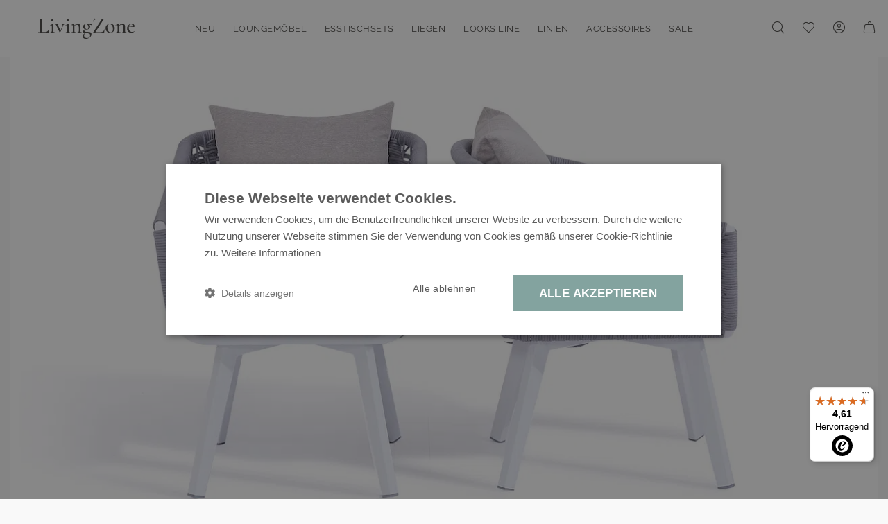

--- FILE ---
content_type: text/html; charset=UTF-8
request_url: https://www.living-zone.de/rope-stuhl-diva-2-stueck+color-grau
body_size: 110357
content:
 <!doctype html><html lang="de-DE"><head prefix="og: http://ogp.me/ns# fb: http://ogp.me/ns/fb# product: http://ogp.me/ns/product#"><meta charset="utf-8"/>
<meta name="title" content="Rope Stuhl Diva, 2 Stück  - seidengrau | Living-Zone Exklusive Gartenmöbel"/>
<meta name="description" content="Der Stuhl aus unserer neuen Kollektion ist ein wahrer Hingucker. Gewebebänder wurden auf einem Aluminium Rahmen so miteinander verwoben, dass ein einzigartiges Muster entsteht. Luftig leicht sehen die Elemente dieser Kollektion damit aus, die Bänder sind "/>
<meta name="keywords" content="rattan esstisch, esstischset, dining set, esstischgruppe, gartenmöbel set, esstischgruppe, gartenmöbel, esstisch, gartentisch, rattan tisch, glasplatte glas, PE tisch, klassik, 901750000"/>
<meta name="robots" content="INDEX,FOLLOW"/>
<meta name="viewport" content="width=device-width, initial-scale=1"/>
<title>Rope Stuhl Diva, 2 Stück  - seidengrau | Living-Zone Exklusive Gartenmöbel</title>
<link  rel="stylesheet" type="text/css"  media="all" href="https://cdn.living-zone.de/static/version1768318484/frontend/LivingZone/hyva/de_DE/Netzkollektiv_EasyCredit/css/easycredit-marketing.css" />
<link  rel="stylesheet" type="text/css"  media="all" href="https://cdn.living-zone.de/static/version1768318484/frontend/LivingZone/hyva/de_DE/css/styles.css" />
<link  rel="stylesheet" type="text/css"  media="all" href="https://cdn.living-zone.de/static/version1768318484/frontend/LivingZone/hyva/de_DE/Amasty_MostviewedHyva/css/swiper.min.css" />
<link  rel="stylesheet" type="text/css"  media="all" href="https://cdn.living-zone.de/static/version1768318484/frontend/LivingZone/hyva/de_DE/Klarna_Keb/css/button.css" />
<link  rel="stylesheet" type="text/css"  media="all" href="https://cdn.living-zone.de/static/version1768318484/frontend/LivingZone/hyva/de_DE/PayU_PaymentGateway/css/payu.css" />
<link  rel="stylesheet" type="text/css"  media="all" href="https://cdn.living-zone.de/static/version1768318484/frontend/LivingZone/hyva/de_DE/Mollie_Payment/css/styles.css" />
<script  type="text/javascript"  src="https://cdn.living-zone.de/static/version1768318484/frontend/LivingZone/hyva/de_DE/Netzkollektiv_EasyCredit/js/view/marketing/easycredit-marketing.js"></script>
<script  type="text/javascript"  src="https://cdn.living-zone.de/static/version1768318484/frontend/LivingZone/hyva/de_DE/Amasty_LibSwiperJs/js/vendor/swiper/swiper.min.js"></script>
<link rel="preload" as="font" crossorigin="anonymous" href="https://cdn.living-zone.de/static/version1768318484/frontend/LivingZone/hyva/de_DE/fonts/Raleway/Raleway-Regular.woff2" />
<link rel="preload" as="font" crossorigin="anonymous" href="https://cdn.living-zone.de/static/version1768318484/frontend/LivingZone/hyva/de_DE/fonts/Cormorant_Garamond/CormorantGaramond-Regular.woff2" />
<link rel="preload" as="font" crossorigin="anonymous" href="https://cdn.living-zone.de/static/version1768318484/frontend/LivingZone/hyva/de_DE/fonts/Raleway/Raleway-Bold.woff2" />
<link rel="preload" as="font" crossorigin="anonymous" href="https://cdn.living-zone.de/static/version1768318484/frontend/LivingZone/hyva/de_DE/fonts/Raleway/Raleway-SemiBold.woff2" />
<link rel="preload" as="font" crossorigin="anonymous" href="https://cdn.living-zone.de/static/version1768318484/frontend/LivingZone/hyva/de_DE/fonts/Raleway/Raleway-Medium.woff2" />
<link rel="preload" as="font" crossorigin="anonymous" href="https://cdn.living-zone.de/static/version1768318484/frontend/LivingZone/hyva/de_DE/fonts/Raleway/Raleway-Light.woff2" />
<link rel="preload" as="font" crossorigin="anonymous" href="https://cdn.living-zone.de/static/version1768318484/frontend/LivingZone/hyva/de_DE/fonts/Cormorant_Garamond/CormorantGaramond-Medium.woff2" />
<link rel="preload" as="font" crossorigin="anonymous" href="https://cdn.living-zone.de/static/version1768318484/frontend/LivingZone/hyva/de_DE/fonts/Cormorant_Garamond/CormorantGaramond-SemiBold.woff2" />
<link rel="preload" as="font" crossorigin="anonymous" href="https://cdn.living-zone.de/static/version1768318484/frontend/LivingZone/hyva/de_DE/fonts/Cormorant_Garamond/CormorantGaramond-Bold.woff2" />
<link  href="https://cdn.living-zone.de/static/version1768318484/frontend/LivingZone/hyva/de_DE/fonts/icon/icomoon.woff?76opbk" />
<link  rel="alternate" hreflang="de-de" href="https://www.living-zone.de/rope-stuhl-diva-2-stueck.html" />
<link  rel="alternate" hreflang="fr-fr" href="https://www.living-zone.fr/rope-stuhl-diva-2-stuck-schwarz.html" />
<link  rel="alternate" hreflang="pl-pl" href="https://www.living-zone.pl/rope-stuhl-diva-2-stueck.html" />
<link  rel="alternate" hreflang="es-es" href="https://www.living-zone.es/rope-stuhl-diva-2-stueck.html" />
<link  rel="alternate" hreflang="it-it" href="https://www.living-zone.it/rope-stuhl-diva-2-stueck.html" />
<link  rel="alternate" hreflang="de-at" href="https://www.living-zone.at/rope-stuhl-diva-2-stueck.html" />
<link  rel="alternate" hreflang="de-ch" href="https://www.living-zone.ch/rope-stuhl-diva-2-stueck.html" />
<link  rel="alternate" hreflang="cs-cz" href="https://www.living-zone.cz/catalog/product/view/id/17899/s/rope-stuhl-diva-2-stueck/" />
<link  rel="alternate" hreflang="nl-nl" href="https://www.living-zone.nl/catalog/product/view/id/17899/s/rope-stuhl-diva-2-stueck/" />
<link  rel="canonical" href="https://www.living-zone.de/rope-stuhl-diva-2-stueck.html" />
<link  rel="icon" type="image/x-icon" href="https://cdn.living-zone.de/media/favicon/stores/1/living-zone_ico.png" />
<link  rel="shortcut icon" type="image/x-icon" href="https://cdn.living-zone.de/media/favicon/stores/1/living-zone_ico.png" />
<style>@media (min-width: 1024px) and (max-width: 1450px) {.page-header .main-cat .snowdog-menu-link {letter-spacing: 0.5px;font-size: 0.95em;line-height: 17px;}}</style>     <script>
        window.getWpGA4Cookie = function(name) {
            match = document.cookie.match(new RegExp(name + '=([^;]+)'));
            if (match) return decodeURIComponent(match[1].replace(/\+/g, ' ')) ;
        };

        window.dataLayer = window.dataLayer || [];
                var dl4Objects = [{"pageName":"Rope Stuhl Diva, 2 St\u00fcck  - seidengrau | Living-Zone Exklusive Gartenm\u00f6bel","pageType":"product","google_tag_params":{"ecomm_pagetype":"product","ecomm_prodid":"948119326","ecomm_totalvalue":"199.00","ecomm_category":"Sale %\/Einzelelemente Dining & Essgruppen"},"ecommerce":{"items":[{"item_name":"Stuhl Diva, 2 St\u00fcck (grau)","item_id":"948119326","price":"199.00","item_category":"Sale %","item_category2":"Einzelelemente Dining & Essgruppen","currency":"EUR","item_stock_status":"In stock","item_sale_product":"No","item_reviews_count":"0","item_reviews_score":"0"}]},"event":"view_item"},{"event":"view_item_list","ecommerce":{"items":[{"item_name":"Iks 200 cm","item_id":"V938612861","price":"499.99","item_category":"Gartenm\u00f6bel Aluminium","category":"Gartenm\u00f6bel Aluminium","item_list_name":"Related Products From Stuhl Diva, 2 St\u00fcck (grau)","item_list_id":"related_products","index":1,"currency":"EUR"},{"item_name":"Esstisch ausziehbar 145\/197 cm, rund","item_id":"V942212800","price":"699.99","item_category":"Gartenm\u00f6bel Aluminium","category":"Gartenm\u00f6bel Aluminium","item_list_name":"Related Products From Stuhl Diva, 2 St\u00fcck (grau)","item_list_id":"related_products","index":2,"currency":"EUR"}]}}];
        for (var i in dl4Objects) {
            window.dataLayer.push({ecommerce: null});
            window.dataLayer.push(dl4Objects[i]);
        }
         var wpGA4Cookies = ['wp_ga4_user_id','wp_ga4_customerGroup'];
        wpGA4Cookies.map(function(cookieName) {
            var cookieValue = window.getWpGA4Cookie(cookieName);
            if (cookieValue) {
                var dl4Object = {};
                dl4Object[cookieName.replace('wp_ga4_', '')] = cookieValue;
                window.dataLayer.push(dl4Object);
            }
        });</script>
   <!-- Google Tag Manager -->
<script>(function(w,d,s,l,i){w[l]=w[l]||[];w[l].push({'gtm.start':
new Date().getTime(),event:'gtm.js'});var f=d.getElementsByTagName(s)[0],
j=d.createElement(s),dl=l!='dataLayer'?'&l='+l:'';j.async=true;j.src=
'https://www.googletagmanager.com/gtm.js?id='+i+dl;f.parentNode.insertBefore(j,f);
})(window,document,'script','dataLayer','GTM-5L5TRHBV');</script>
<!-- End Google Tag Manager -->  <div id="viewerCountryPopup" x-data="viewerCountryPopup()" x-init="checkCountry()" x-show="checked && showPopup" class="fixed inset-0 flex items-center justify-center z-[999] bg-black bg-opacity-50 backdrop-blur-md hidden"><div class="bg-white px-4 py-6 lg:px-12 lg:py-8 max-md:w-[90%] md:max-w-[855px] md:w-full mx-auto tracking-normal text-theme-black text-center"><div class="md:flex md:items-center md:justify-center text-center mt-5"><img x-ref="hopplaImage" data-src="https://cdn.living-zone.de/static/version1768318484/frontend/LivingZone/hyva/de_DE/images/hoppla.svg" class="max-md:block max-md:mb-4 max-md:w-[76px] max-md:h-[76px] max-md:mx-auto" alt="Hoppla" width="118" height="118" loading="lazy"><div class="md:pl-6 xl:text-9xl lg:text-[48px] text-3xl font-corsemibold font-variant-numeric md:font-corregular">Hoppla!</div></div><p class="text-base md:text-xl my-5 px-6">Sie scheinen auf dem falschen Shop gelandet zu sein.</p><p id="from-austria" x-show="country === 'AT'" class="text-base md:text-xl px-6">Kommen Sie aus Österreich?</p><p id="from-switzerland" x-show="country === 'CH'" class="text-base md:text-xl px-6">Kommen Sie aus der Schweiz?</p><div class="mt-[44px] md:grid md:grid-cols-2 md:gap-8 max-md:flex max-md:flex-col-reverse"><button id="closePopup" class="border border-theme-black px-6 py-2.5 text-sm font-ralsemibold uppercase hover:bg-theme-primary hover:text-white max-md:mt-[30px] max-md:w-full" @click="closePopup">auf dem Deutschland Shop bleiben</button> <button id="switchToCH" x-show="country === 'CH'" class="border border-theme-black px-6 py-2.5 text-sm font-ralsemibold bg-theme-green text-white uppercase hover:bg-theme-primary max-md:w-full hidden" onclick="window.location.href='https://www.living-zone.ch/';">auf den Schweiz Shop wechseln</button> <button id="switchToAT" x-show="country === 'AT'" class="border border-theme-black px-6 py-2.5 text-sm font-ralsemibold bg-theme-green text-white uppercase hover:bg-theme-primary max-md:w-full hidden" onclick="window.location.href='https://www.living-zone.at/';">auf den Österreich Shop wechseln</button></div><p class="text-xs mt-5 px-4">Warum sehen Sie diese Nachricht? Sie können nur in dem Land bestellen, in dem auch die Lieferadresse liegt.</p></div></div><script>
        document.addEventListener('alpine:init', () => {
            Alpine.data('viewerCountryPopup', () => ({
                showPopup: false,
                country: '',
                checked: false,
                popup: document.getElementById('viewerCountryPopup'),
                switchToCH: document.getElementById('switchToCH'),
                switchToAT: document.getElementById('switchToAT'),
                checkCountry() {
                    
                    const popupSeen = localStorage.getItem('viewerPopupSeen');
                    if (popupSeen) {
                        this.checked = true; 
                        return;
                    }

                    
                    let country = window.userCountryData?.country_code ?? 'DE';
                    
                    this.country = country;

                    if (country === 'CH') {
                        this.switchToCH.classList.remove('hidden');
                    }
                    if (country === 'AT') {
                        this.switchToAT.classList.remove('hidden');
                    }
                    if (country === 'CH' || country === 'AT') {
                        this.showPopup = true; 
                        this.$refs.hopplaImage?.setAttribute('src', this.$refs.hopplaImage.dataset.src);
                        this.popup.classList.remove('hidden'); 
                    }

                    this.checked = true; 
                },
                closePopup() {
                    this.showPopup = false;
                    this.switchToCH.classList.add('hidden');
                    localStorage.setItem('viewerPopupSeen', 'true');
                    localStorage.setItem('popupTimestamp', Date.now());
                },

                init() {
                    const timestamp = localStorage.getItem('popupTimestamp');
                    if (timestamp) {
                        const elapsed = (Date.now() - parseInt(timestamp)) / 1000 / 60 / 60; 
                        if (elapsed >= 24) {
                            localStorage.removeItem('viewerPopupSeen');
                            localStorage.removeItem('popupTimestamp');
                        }
                    }
                }
            }));
        });</script>  <script type="application/ld+json">
{
    "@context": "https://schema.org/",
    "@type": "ItemPage",
    "publisher": {
        "@type": "Organization",
        "name": "Living-Zone",
        "url": "https://www.living-zone.de/",
        "logo": {
            "@type": "ImageObject",
            "url": "https://cdn.living-zone.de/static/version1768318484/frontend/LivingZone/hyva/de_DE/images/logo.svg"
        }
    }
        ,
    "mainEntity": {"@context":"https://schema.org/","@type":"Product","@id":"https://www.living-zone.de/rope-stuhl-diva-2-stueck.html#Product","name":"Stuhl Diva, 2 St\u00fcck (grau)","sku":"948119326","description":"Der Stuhl aus unserer neuen Kollektion ist ein wahrer Hingucker. Gewebeb\u00e4nder wurden auf einem Aluminium Rahmen so miteinander verwoben, dass ein einzigartiges Muster entsteht. Luftig leicht sehen die Elemente dieser Kollektion damit aus, die B\u00e4nder sind jedoch fest am Rahmen angebracht. Die ergonomisch rund geformte Lehne bietet absolute Gem\u00fctlichkeit. Sitz- und R\u00fcckenpolster sind mit hochwertigen Olefin Bez\u00fcgen ausgestattet, die Outdoor Eigenschaften aller Materialien sind f\u00fcr Gartenm\u00f6bel optimal. Die wundersch\u00f6ne Kombination aus schwarzen Gewebeb\u00e4ndern, der matten Pulverbeschichtung des Gestells in anthrazit und die dicken Polsterauflagen in steingrau lassen den Stuhl modern und edel aussehen. Im Set mit passendem Esstisch kann der Sommer nur sch\u00f6n werden!","image":"https://cdn.living-zone.de/media/catalog/product/R/o/Rope_Stuhl_Diva-_2Stueck_schwarz_1xQfc5VZfgwuaM_1.jpg?width=1300&amp;height=867&amp;store=default&amp;image-type=image","brand":{"@type":"Brand","name":"Living-Zone"},"material":"Aluminium, Rope","offers":{"@type":"AggregateOffer","priceCurrency":"EUR","offerCount":2,"offers":[{"@type":"Offer","url":"https://www.living-zone.de/rope-stuhl-diva-2-stuck-schwarz.html","price":"199","priceCurrency":"EUR","availability":"http://schema.org/InStock","itemCondition":"http://schema.org/NewCondition","priceSpecification":{"@type":"UnitPriceSpecification","price":"199","priceCurrency":"EUR","valueAddedTaxIncluded":"true"}},{"@type":"Offer","url":"https://www.living-zone.de/rope-stuhl-diva-2-stuck-seidengrau.html","price":"449.99","priceCurrency":"EUR","availability":"http://schema.org/InStock","itemCondition":"http://schema.org/NewCondition","priceSpecification":{"@type":"UnitPriceSpecification","price":"449.99","priceCurrency":"EUR","valueAddedTaxIncluded":"true"}}],"lowPrice":"199","highPrice":"449.99"}}      }</script><!-- added by Trusted Shops app: Start --><script src="https://integrations.etrusted.com/applications/widget.js/v2" async defer></script><!-- End --> <script>
    var BASE_URL = 'https://www.living-zone.de/';
    var THEME_PATH = 'https://cdn.living-zone.de/static/version1768318484/frontend/LivingZone/hyva/de_DE';
    var COOKIE_CONFIG = {
        "expires": null,
        "path": "\u002F",
        "domain": ".www.living\u002Dzone.de",
        "secure": false,
        "lifetime": "604800",
        "cookie_restriction_enabled": false    };
    var CURRENT_STORE_CODE = 'default';
    var CURRENT_WEBSITE_ID = '1';

    window.hyva = window.hyva || {}

    window.cookie_consent_groups = window.cookie_consent_groups || {}
    window.cookie_consent_groups['necessary'] = true;

    window.cookie_consent_config = window.cookie_consent_config || {};
    window.cookie_consent_config['necessary'] = [].concat(
        window.cookie_consent_config['necessary'] || [],
        [
            'user_allowed_save_cookie',
            'form_key',
            'mage-messages',
            'private_content_version',
            'mage-cache-sessid',
            'last_visited_store',
            'section_data_ids'
        ]
    );</script> <script>
    'use strict';
    (function( hyva, undefined ) {

        function lifetimeToExpires(options, defaults) {

            const lifetime = options.lifetime || defaults.lifetime;

            if (lifetime) {
                const date = new Date;
                date.setTime(date.getTime() + lifetime * 1000);
                return date;
            }

            return null;
        }

        function generateRandomString() {

            const allowedCharacters = '0123456789abcdefghijklmnopqrstuvwxyzABCDEFGHIJKLMNOPQRSTUVWXYZ',
                length = 16;

            let formKey = '',
                charactersLength = allowedCharacters.length;

            for (let i = 0; i < length; i++) {
                formKey += allowedCharacters[Math.round(Math.random() * (charactersLength - 1))]
            }

            return formKey;
        }

        const sessionCookieMarker = {noLifetime: true}

        const cookieTempStorage = {};

        const internalCookie = {
            get(name) {
                const v = document.cookie.match('(^|;) ?' + name + '=([^;]*)(;|$)');
                return v ? v[2] : null;
            },
            set(name, value, days, skipSetDomain) {
                let expires,
                    path,
                    domain,
                    secure,
                    samesite;

                const defaultCookieConfig = {
                    expires: null,
                    path: '/',
                    domain: null,
                    secure: false,
                    lifetime: null,
                    samesite: 'lax'
                };

                const cookieConfig = window.COOKIE_CONFIG || {};

                expires = days && days !== sessionCookieMarker
                    ? lifetimeToExpires({lifetime: 24 * 60 * 60 * days, expires: null}, defaultCookieConfig)
                    : lifetimeToExpires(window.COOKIE_CONFIG, defaultCookieConfig) || defaultCookieConfig.expires;

                path = cookieConfig.path || defaultCookieConfig.path;
                domain = !skipSetDomain && (cookieConfig.domain || defaultCookieConfig.domain);
                secure = cookieConfig.secure || defaultCookieConfig.secure;
                samesite = cookieConfig.samesite || defaultCookieConfig.samesite;

                document.cookie = name + "=" + encodeURIComponent(value) +
                    (expires && days !== sessionCookieMarker ? '; expires=' + expires.toGMTString() : '') +
                    (path ? '; path=' + path : '') +
                    (domain ? '; domain=' + domain : '') +
                    (secure ? '; secure' : '') +
                    (samesite ? '; samesite=' + samesite : 'lax');
            },
            isWebsiteAllowedToSaveCookie() {
                const allowedCookies = this.get('user_allowed_save_cookie');
                if (allowedCookies) {
                    const allowedWebsites = JSON.parse(unescape(allowedCookies));

                    return allowedWebsites[CURRENT_WEBSITE_ID] === 1;
                }
                return false;
            },
            getGroupByCookieName(name) {
                const cookieConsentConfig = window.cookie_consent_config || {};
                let group = null;
                for (let prop in cookieConsentConfig) {
                    if (!cookieConsentConfig.hasOwnProperty(prop)) continue;
                    if (cookieConsentConfig[prop].includes(name)) {
                        group = prop;
                        break;
                    }
                }
                return group;
            },
            isCookieAllowed(name) {
                const cookieGroup = this.getGroupByCookieName(name);
                return cookieGroup
                    ? window.cookie_consent_groups[cookieGroup]
                    : this.isWebsiteAllowedToSaveCookie();
            },
            saveTempStorageCookies() {
                for (const [name, data] of Object.entries(cookieTempStorage)) {
                    if (this.isCookieAllowed(name)) {
                        this.set(name, data['value'], data['days'], data['skipSetDomain']);
                        delete cookieTempStorage[name];
                    }
                }
            }
        };

        hyva.getCookie = (name) => {
            const cookieConfig = window.COOKIE_CONFIG || {};

            if (cookieConfig.cookie_restriction_enabled && ! internalCookie.isCookieAllowed(name)) {
                return cookieTempStorage[name] ? cookieTempStorage[name]['value'] : null;
            }

            return internalCookie.get(name);
        }

        hyva.setCookie = (name, value, days, skipSetDomain) => {
            const cookieConfig = window.COOKIE_CONFIG || {};

            if (cookieConfig.cookie_restriction_enabled && ! internalCookie.isCookieAllowed(name)) {
                cookieTempStorage[name] = {value, days, skipSetDomain};
                return;
            }
            return internalCookie.set(name, value, days, skipSetDomain);
        }


        hyva.setSessionCookie = (name, value, skipSetDomain) => {
            return hyva.setCookie(name, value, sessionCookieMarker, skipSetDomain)
        }

        hyva.getBrowserStorage = () => {
            const browserStorage = window.localStorage || window.sessionStorage;
            if (!browserStorage) {
                console.warn('Browser Storage is unavailable');
                return false;
            }
            try {
                browserStorage.setItem('storage_test', '1');
                browserStorage.removeItem('storage_test');
            } catch (error) {
                console.warn('Browser Storage is not accessible', error);
                return false;
            }
            return browserStorage;
        }

        hyva.postForm = (postParams) => {
            const form = document.createElement("form");

            let data = postParams.data;

            if (! postParams.skipUenc && ! data.uenc) {
                data.uenc = btoa(window.location.href);
            }
            form.method = "POST";
            form.action = postParams.action;

            Object.keys(postParams.data).map(key => {
                const field = document.createElement("input");
                field.type = 'hidden'
                field.value = postParams.data[key];
                field.name = key;
                form.appendChild(field);
            });

            const form_key = document.createElement("input");
            form_key.type = 'hidden';
            form_key.value = hyva.getFormKey();
            form_key.name="form_key";
            form.appendChild(form_key);

            document.body.appendChild(form);

            form.submit();
        }

        hyva.getFormKey = function () {
            let formKey = hyva.getCookie('form_key');

            if (!formKey) {
                formKey = generateRandomString();
                hyva.setCookie('form_key', formKey);
            }

            return formKey;
        }

        hyva.formatPrice = (value, showSign, options = {}) => {
            const formatter = new Intl.NumberFormat(
                'de\u002DDE',
                Object.assign({
                    style: 'currency',
                    currency: 'EUR',
                    signDisplay: showSign ? 'always' : 'auto'
                }, options)
            );
            return (typeof Intl.NumberFormat.prototype.formatToParts === 'function') ?
                formatter.formatToParts(value).map(({type, value}) => {
                    switch (type) {
                        case 'currency':
                            return '\u20AC' || value;
                        case 'minusSign':
                            return '- ';
                        case 'plusSign':
                            return '+ ';
                        default :
                            return value;
                    }
                }).reduce((string, part) => string + part) :
                formatter.format(value);
        }

 const formatStr = function (str, nStart) {
            const args = Array.from(arguments).slice(2);

            return str.replace(/(%+)([0-9]+)/g, (m, p, n) => {
                const idx = parseInt(n) - nStart;

                if (args[idx] === null || args[idx] === void 0) {
                    return m;
                }
                return p.length % 2
                    ? p.slice(0, -1).replace('%%', '%') + args[idx]
                    : p.replace('%%', '%') + n;
            })
        }

 hyva.str = function (string) {
            const args = Array.from(arguments);
            args.splice(1, 0, 1);

            return formatStr.apply(undefined, args);
        }

 hyva.strf = function () {
            const args = Array.from(arguments);
            args.splice(1, 0, 0);

            return formatStr.apply(undefined, args);
        }

        /**
         * Take a html string as `content` parameter and
         * extract an element from the DOM to replace in
         * the current page under the same selector,
         * defined by `targetSelector`
         */
        hyva.replaceDomElement = (targetSelector, content) => {
            
            const parser = new DOMParser();
            const doc = parser.parseFromString(content, 'text/html');
            const contentNode = doc.querySelector(targetSelector);

            
            if (!contentNode) {
                return;
            }

            hyva.activateScripts(contentNode)

            
            document.querySelector(targetSelector).replaceWith(contentNode);

            
            window.dispatchEvent(new CustomEvent("reload-customer-section-data"));
            hyva.initMessages();
        }

        hyva.activateScripts = (contentNode) => {
            
            
            
            const tmpScripts = contentNode.getElementsByTagName('script');

            if (tmpScripts.length > 0) {
                
                
                const scripts = [];
                for (let i = 0; i < tmpScripts.length; i++) {
                    scripts.push(tmpScripts[i]);
                }

                
                for (let i = 0; i < scripts.length; i++) {
                    let script = document.createElement('script');
                    script.innerHTML = scripts[i].innerHTML;

                    document.head.appendChild(script);

                    
                    scripts[i].parentNode.removeChild(scripts[i]);
                }
            }
            return contentNode;
        }

 const replace = {['+']: '-', ['/']: '_', ['=']: ','};
        hyva.getUenc = () => btoa(window.location.href).replace(/[+/=]/g, match => replace[match]);

        let currentTrap;

        const focusableElements = (rootElement) => {
            const selector = 'button, [href], input, select, textarea, details, [tabindex]:not([tabindex="-1"]';
            return Array.from(rootElement.querySelectorAll(selector))
                .filter(el => {
                    return el.style.display !== 'none'
                        && !el.disabled
                        && el.tabIndex !== -1
                        && (el.offsetWidth || el.offsetHeight || el.getClientRects().length)
                })
        }

        const focusTrap = (e) => {
            const isTabPressed = e.key === 'Tab' || e.keyCode === 9;
            if (!isTabPressed) return;

            const focusable = focusableElements(currentTrap)
            const firstFocusableElement = focusable[0]
            const lastFocusableElement = focusable[focusable.length - 1]

            e.shiftKey
                ? document.activeElement === firstFocusableElement && (lastFocusableElement.focus(), e.preventDefault())
                : document.activeElement === lastFocusableElement && (firstFocusableElement.focus(), e.preventDefault())
        };

        hyva.releaseFocus = (rootElement) => {
            if (currentTrap && (!rootElement || rootElement === currentTrap)) {
                currentTrap.removeEventListener('keydown', focusTrap)
                currentTrap = null
            }
        }
        hyva.trapFocus = (rootElement) => {
            if (!rootElement) return;
            hyva.releaseFocus()
            currentTrap = rootElement
            rootElement.addEventListener('keydown', focusTrap)
            const firstElement = focusableElements(rootElement)[0]
            firstElement && firstElement.focus()
        }

                hyva.alpineInitialized = (fn) => window.addEventListener('alpine:initialized', fn, {once: true})
         window.addEventListener('user-allowed-save-cookie', () => internalCookie.saveTempStorageCookies())

    }( window.hyva = window.hyva || {} ));</script> <script>
    if (!window.IntersectionObserver) {
        window.IntersectionObserver = function (callback) {
            this.observe = el => el && callback(this.takeRecords());
            this.takeRecords = () => [{isIntersecting: true, intersectionRatio: 1}];
            this.disconnect = () => {};
            this.unobserve = () => {};
        }
    }</script><script>
    
    function getCachedCountryData() {
        try {
            const cached = sessionStorage.getItem('userCountryData');
            if (!cached) return null;

            const data = JSON.parse(cached);

            
            if (data.timestamp) {
                const oneHour = 60 * 60 * 1000; 
                if (Date.now() - data.timestamp > oneHour) {
                    sessionStorage.removeItem('userCountryData');
                    return null;
                }
                return data.payload;
            }

            return data;
        } catch (error) {
            console.error('Error reading cached country data:', error);
            return null;
        }
    }

    
    function setCachedCountryData(data) {
        try {
            const cacheData = {
                payload: data,
                timestamp: Date.now(),
                version: '1.0'
            };
            sessionStorage.setItem('userCountryData', JSON.stringify(cacheData));
            window.userCountryData = data;
        } catch (error) {
            console.error('Error caching country data:', error);
            window.userCountryData = data;
        }
    }

    
    window.userCountryData = getCachedCountryData();

    document.addEventListener('alpine:init', () => {
        Alpine.store('cloudfront', {
            loading: false,

            async load() {
                
                if (window.userCountryData) {
                    return window.userCountryData;
                }

                
                if (this.loading) {
                    return new Promise((resolve) => {
                        const checkInterval = setInterval(() => {
                            if (!this.loading) {
                                clearInterval(checkInterval);
                                resolve(window.userCountryData || {});
                            }
                        }, 100);
                    });
                }

                this.loading = true;

                try {
                    const response = await fetch('/customer/section/load/?sections=cloudfront');
                    const result = await response.json();

                    if (result.cloudfront) {
                        setCachedCountryData(result.cloudfront);

                        
                        window.dispatchEvent(new CustomEvent('cloudfront-loaded', {
                            detail: result.cloudfront
                        }));

                        return result.cloudfront;
                    }
                } catch (error) {
                    console.error('CloudFront data load error:', error);
                } finally {
                    this.loading = false;
                }

                
                const fallback = { country_code: 'DE', postal_code: '-1' };
                setCachedCountryData(fallback);
                return fallback;
            },

            getCountry() {
                return window.userCountryData?.country_code || 'DE';
            },

            getPostalCode() {
                return window.userCountryData?.postal_code || '-1';
            },

            clearCache() {
                sessionStorage.removeItem('userCountryData');
                window.userCountryData = null;
            },

            async refresh() {
                this.clearCache();
                return await this.load();
            }
        });

        
        if (!window.userCountryData) {
            Alpine.store('cloudfront').load();
        }
    });</script> <meta property="og:type" content="product" /><meta property="og:title" content="Stuhl&#x20;Diva,&#x20;2&#x20;St&#xFC;ck&#x20;&#x28;grau&#x29;" /><meta property="og:image" content="https://cdn.living-zone.de/media/catalog/product/R/o/Rope_Stuhl_Diva-_2Stueck_schwarz_1xQfc5VZfgwuaM_1.jpg?width=265&amp;height=265&amp;store=default&amp;image-type=image" /><meta property="og:description" content="" /><meta property="og:url" content="https://www.living-zone.de/rope-stuhl-diva-2-stueck.html" /> <meta property="product:price:amount" content="199"/> <meta property="product:price:currency" content="EUR"/>  <script>
    window.addEventListener('init-external-scripts', () => {
        if (window._amPurifyLoaded) {
            return;
        }

        
        const script = document.createElement('script');
        script.src = 'https://cdn.living-zone.de/static/version1768318484/frontend/LivingZone/hyva/de_DE/Amasty_XsearchHyvaCompatibility/js/purify.min.js';
        script.async = true;
        document.body.appendChild(script);

        window._amPurifyLoaded = true;

        script.onload = () => {
            
            window.dispatchEvent(new CustomEvent('amPurifyLoaded', {}));
        }
    }, { once: true, passive: true });</script> <script>
    window.addEventListener('init-external-scripts', () => {
        if (window._amSwiperLoaded) {
            return;
        }

        
        const script = document.createElement('script');
        script.src = 'https://cdn.living-zone.de/static/version1768318484/frontend/LivingZone/hyva/de_DE/Amasty_MostviewedHyva/js/swiper.min.js';
        script.async = true;
        document.body.appendChild(script);

        window._amSwiperLoaded = true;

        script.onload = () => {
            
            window.dispatchEvent(new CustomEvent('amSwiperLoaded', {}));
        }


    }, { once: true, passive: true });</script></head><body id="html-body" class="page-product-configurable catalog-product-view product-rope-stuhl-diva-2-stueck page-layout-1column">   <!-- Google Tag Manager (noscript) -->
<noscript><iframe src="https://www.googletagmanager.com/ns.html?id=GTM-5L5TRHBV"
height="0" width="0" style="display:none;visibility:hidden"></iframe></noscript>
<!-- End Google Tag Manager (noscript) -->   <div  class="ambanners ambanner-10" data-position="10" data-bannerid="" data-role="amasty-banner-container" ></div><input name="form_key" type="hidden" value="HvAuo7vD0PGlsGcg" />  <noscript><section class="message global noscript border-b-2 border-blue-500 bg-blue-50 shadow-none m-0 px-0 rounded-none font-normal"><div class="container text-center"><p><strong>JavaScript scheint in Ihrem Browser deaktiviert zu sein.</strong> <span> Um unsere Website in bester Weise zu erfahren, aktivieren Sie Javascript in Ihrem Browser.</span></p></div></section></noscript>   <script>
    document.body.addEventListener('touchstart', () => {}, {passive: true})</script>  <div class="widget block block-static-block"></div> <script>
    'use strict';
    (function(hyva) {
         const formValidationRules = {
            required(value, options, field, context) {
                const el = field.element.type === 'hidden' ? createTextInputFrom(field.element) : field.element,
                    msg = 'Dies\u0020ist\u0020ein\u0020Pflichtfeld.';

                if (el.type === 'radio' || el.type === 'checkbox') {
                    return (value === undefined || value.length === 0) ? msg : true;
                }

                el.setAttribute('required', '');
                el.checkValidity();

                return el.validity.valueMissing ? msg : true;
            },
            maxlength(value, options, field, context) {
                const n = Number(options)
                if (value.length > n) {
                    return n === 1
                        ? hyva.strf('Bitte\u0020geben\u0020Sie\u0020nicht\u0020mehr\u0020als\u00201\u0020Zeichen\u0020ein.')
                        : hyva.strf('Bitte\u0020geben\u0020Sie\u0020nicht\u0020mehr\u0020als\u0020\u00250\u0020Zeichen\u0020ein.', options)
                }
                return true;
            },
            minlength(value, options, field, context) {
                const n = Number(options)
                if (value.length > 0 && value.length < n) {
                    return n === 1
                        ? hyva.strf('Bitte\u0020geben\u0020Sie\u0020mindestens\u00201\u0020Zeichen\u0020ein.')
                        : hyva.strf('Bitte\u0020geben\u0020Sie\u0020mindestens\u0020\u00250\u0020Zeichen\u0020ein.', options)
                }
                return true;
            },
            max(value, options, field, context) {
                field.element.setAttribute('max', options);
                field.element.checkValidity();
                if (field.element.validity.rangeOverflow) {
                    return hyva.strf('Bitte\u0020geben\u0020Sie\u0020einen\u0020Wert\u0020ein,\u0020der\u0020kleiner\u0020oder\u0020gleich\u0020\u0022\u00250\u0022\u0020ist.', options);
                }
                return true;
            },
            min(value, options, field, context) {
                field.element.setAttribute('min', options);
                field.element.checkValidity();
                if (field.element.validity.rangeUnderflow) {
                    return hyva.strf('Bitte\u0020geben\u0020Sie\u0020einen\u0020Wert\u0020gr\u00F6\u00DFer\u0020oder\u0020gleich\u0020\u0022\u00250\u0022\u0020ein.', options);
                }
                return true;
            },
            step(value, options, field, context) {
                field.element.setAttribute('step', options);
                field.element.checkValidity();
                if (field.element.validity.stepMismatch) {
                    const val = Number(value);
                    const step = Number(options);
                    const msg = 'Bitte\u0020geben\u0020Sie\u0020einen\u0020g\u00FCltigen\u0020Wert\u0020ein.\u0020Die\u0020beiden\u0020n\u00E4chstliegenden\u0020g\u00FCltigen\u0020Werte\u0020sind\u0020\u0022\u00250\u0022\u0020und\u0020\u0022\u00251\u0022.';
                    return hyva.strf(msg, Math.floor(val / step) * step, Math.ceil(val / step) * step);
                }
                return true;
            },
            pattern(value, options, field, context) {
                field.element.setAttribute('pattern', options);
                field.element.checkValidity();
                if (field.element.validity.patternMismatch) {
                    return field.element.title
                        ? hyva.strf('Bitte\u0020entsprechen\u0020Sie\u0020dem\u0020gew\u00FCnschten\u0020Format\u003A\u0020\u00250.', field.element.title)
                        : 'Bitte\u0020beachten\u0020Sie\u0020das\u0020gew\u00FCnschte\u0020Format.'
                }
                return true;
            },
            email(value, options, field, context) {
                 const rule = /^([a-z0-9,!\#\$%&'\*\+\/=\?\^_`\{\|\}~-]|[\u00A0-\uD7FF\uF900-\uFDCF\uFDF0-\uFFEF])+(\.([a-z0-9,!\#\$%&'\*\+\/=\?\^_`\{\|\}~-]|[\u00A0-\uD7FF\uF900-\uFDCF\uFDF0-\uFFEF])+)*@([a-z0-9-]|[\u00A0-\uD7FF\uF900-\uFDCF\uFDF0-\uFFEF])+(\.([a-z0-9-]|[\u00A0-\uD7FF\uF900-\uFDCF\uFDF0-\uFFEF])+)*\.(([a-z]|[\u00A0-\uD7FF\uF900-\uFDCF\uFDF0-\uFFEF]){2,})$/i;
                if (value.length > 0 && !rule.test(value)) {
                    return 'Bitte\u0020geben\u0020Sie\u0020eine\u0020g\u00FCltige\u0020E\u002DMail\u002DAdresse\u0020ein.';
                }
                return true;
            },
            password(value, options, field, context) {
                const rule = /^(?=.*?[A-Z])(?=.*?[a-z])(?=.*?[0-9])(?=.*?[#?!@$%^&*-]).{8,}$/;
                if (value.length > 0 && !rule.test(value)) {
                    return 'Bitte\u0020geben\u0020Sie\u0020mindestens\u0020einen\u0020Gro\u00DFbuchstaben,\u0020einen\u0020Kleinbuchstaben,\u0020eine\u0020Ziffer\u0020und\u0020ein\u0020Sonderzeichen\u0020\u0028\u0023\u003F\u0021\u0040\u0024\u0025\u005E\u0026amp\u003B\u002A\u002D\u0029\u0020an.';
                }
                return true;
            },
            equalTo(value, options, field, context) {
                const dependencyField = context.fields[options].element;
                if (value !== dependencyField.value) {
                    const dependencyFieldName =
                        dependencyField.label ||
                        dependencyField.title ||
                        (dependencyField.labels && dependencyField.labels[0] && dependencyField.labels[0].innerText) ||
                        dependencyField.name;
                    return hyva.strf('Der\u0020Wert\u0020dieses\u0020Feldes\u0020muss\u0020mit\u0020\u0022\u00250\u0022\u0020identisch\u0020sein.', dependencyFieldName);
                }
                return true;
            }
        };

         function raceSome(promises, pred) {
            return new Promise((resolve, reject) => {

                if (promises.length === 0) {
                    return resolve();
                }

                let settled = false, nDone = 0;

                const resolveIf = v => {
                    if (!settled && (pred(v) || ++nDone === promises.length)) {
                        settled = true;
                        resolve(v);
                    }
                    return v;
                }

                promises.map(promise => {
                    promise.then(resolveIf).catch(reason => {
                        settled = true;
                        reject(reason)
                    });
                    return promise;
                });
            });
        }

        const INPUT_ATTRIBUTE_RULES = {min: 'min', max: 'max', required: 'required', minlength: 'minlength', maxlength: 'maxlength', step: 'step', pattern: 'pattern'}
        const INPUT_TYPE_RULES = {email: 'email'}

        function getRules(element) {
            let rules = {};
            Object.keys(INPUT_ATTRIBUTE_RULES).forEach(attrName => {
                if (element.hasAttribute(attrName)) {
                    rules[INPUT_ATTRIBUTE_RULES[attrName]] = element.getAttribute(attrName);
                }
            })
            if (INPUT_TYPE_RULES[element.type]) {
                rules[INPUT_TYPE_RULES[element.type]] = true;
            }

            if (element.dataset.validate) {
                try {
                    Object.assign(rules, JSON.parse(element.dataset.validate));
                } catch (error) {
                    console.error('Validator error. Cannot parse data-validate attribute of element:\n', element);
                }
            }

            return rules;
        }

        function isInvalidRuleResult(ruleState) {
            return typeof ruleState === 'string' || !ruleState || (ruleState.type && ruleState.content);
        }

        async function runValidateFn(rule, options, value, field) {
            return formValidationRules[rule](value, options, field, this);
        }

        function generateId() {
            let id;
            do {
                id = `${this.idPrefix}-${++this.idSeq}`;
            } while (document.getElementById(id));
            return id;
        }

        function isVisible(element) {
            const el = element.type !== 'hidden' ? element : (element.parentElement || {});
            return !!(el.offsetWidth || el.offsetHeight || el.getClientRects().length)
        }

        function elementWillValidate(element) {
            return (element.willValidate || element.type === 'hidden')
                && element.tagName !== 'BUTTON'
                && element.disabled === false
                && !(element.tagName === 'INPUT' && element.type === 'submit')
                && (element.hasAttribute('data-validate-hidden') || isVisible(element))
        }

        function createMessageContainer(el, fieldWrapperClassName) {
            if (! el.parentElement) {
                return;
            }
            const refocus = document.activeElement === el;
            const wrapper = document.createElement('div');
            wrapper.classList.add.apply(wrapper.classList, fieldWrapperClassName.split(' '));
            el.parentElement.insertBefore(wrapper, el);
            wrapper.appendChild(el);
            refocus && document.activeElement !== el && el.focus();
            return wrapper;
        }

        function containerNotFound(selector, el) {
            const msg = `Cannot find message container element ${selector} of ${el.name}`;
            console.error(msg, el);
            throw msg;
        }

        function createTextInputFrom(el) {
            const text = document.createElement('INPUT');
            text.type = 'text';
            text.value = el.value;
            return text;
        }

        function classNamesToSelector(classNames) {
            return classNames.split(' ')
                .filter(className => className.length > 0)
                .map(className => `.${className}`)
                .join('')
        }

        function hasMessagesWrapper(field, messagesWrapperClassName) {
            return this.getMessageContainer(field).querySelector(classNamesToSelector(messagesWrapperClassName));
        }

        function getMessagesWrapper(field, messagesWrapperClassName) {
            if (hasMessagesWrapper.call(this, field, messagesWrapperClassName)) {
                return this.getMessageContainer(field).querySelector(classNamesToSelector(messagesWrapperClassName));
            }

            const msgWrapper = document.createElement('ul');
            const msgId = generateId.call(this);
            msgWrapper.id = msgId;
            field.element.setAttribute('aria-errormessage', msgId);
            field.element.setAttribute('aria-describedby', msgId);
            msgWrapper.classList.add.apply(msgWrapper.classList, messagesWrapperClassName.split(' '));
            if (field.validateOnChange) {
                msgWrapper.setAttribute('aria-live', 'polite');
            }
            this.getMessageContainer(field).appendChild(msgWrapper);

            return msgWrapper;
        }

        function getCheckedValues(field) {
            const name = field.element.name.replace(/([\\"])/g, '\\$1');
            const elements = field.element.form.querySelectorAll('input[name="' + name + '"]:checked');
            return Array.from(elements).map(el => el.value);
        }

        function escapeHtml(s) {
            const div = document.createElement('div')
            div.innerText = s;
            return div.innerHTML;
        }

         function formValidation(formElement, options) {
            
            if (formElement.tagName === 'FORM') {
                formElement.setAttribute('novalidate', '');
            } else {
                console.error('formValidation can be initialized only on FORM element', formElement);
                return;
            }

            options = Object.assign({
                fieldWrapperClassName: 'field field-reserved',
                messagesWrapperClassName: 'messages',
                validClassName: 'field-success',
                invalidClassName: 'field-error',
                pageMessagesWrapperSelector: null,
                scrollToFirstError: true,
            }, options || {});

            return {
                state: {
                    valid: false,
                },
                fields: {},
                idSeq: 0,
                idPrefix: formElement.id || 'vld-msg',
                setupFields(elements) {
                    this.fields = {};
                    Array.from(elements).forEach(element => {
                        if (elementWillValidate(element)) {
                            this.setupField(element);
                        }
                    });
                },
                setupField(element) {
                    if (! element) return;
                    const onChange = !!element.dataset.onChange;
                    if (elementWillValidate(element)) {
                        const rules = getRules(element);
                        if (Object.keys(rules).length > 0) {
                            if (this.fields[element.name]) {
                                Object.assign(this.fields[element.name].rules, rules);
                            } else {
                                this.fields[element.name] = {
                                    element,
                                    rules: rules,
                                    validateOnChange: onChange,
                                    state: {
                                        valid: null,
                                        rules: {}
                                    }
                                }
                            }
                        }
                    } else {
                        console.error('Element will not validate', element);
                    }
                },
                onSubmit(event) {
                    if (event.target.tagName === 'FORM') {
                        event.preventDefault();

                        this.validate()
                            .then(() => event.target.submit())
                            .catch(invalidElements => {});
                    }
                },
                onChange(event) {
                    event.target.dataset.onChange = 'true';
                    if (!Object.keys(this.fields).length) {
                        this.setupFields(formElement.elements);
                    }
                    if (!Object.keys(this.fields).includes(event.target.name)) {
                        this.setupField(event.target);
                    }
                    const field = this.fields[event.target.name];

                    this.validateField(field);
                    field && field.element.removeAttribute('data-on-change')
                },
                validateSafe() {
                    return new Promise(resolve => this.validate().then(() => resolve(true)).catch(() => {}))
                },
                validate() {
                    if (!Object.keys(this.fields).length || !Object.keys(this.fields).length !== formElement.elements.length) {
                        this.setupFields(formElement.elements);
                    }
                    return new Promise(async (resolve, reject) => {
                        if (formElement.elements) {
                             await raceSome(this.validateFields(), result => result !== true)
                            const invalidFields = Object.values(this.fields).filter(field => !field.state.valid);
                            this.state.valid = invalidFields.length === 0;
                            if (this.state.valid) {
                                resolve();
                            } else {
                                if (options.scrollToFirstError && invalidFields.length > 0) {
                                    invalidFields[0].element.focus()
                                    invalidFields[0].element.select && invalidFields[0].element.select();
                                }
                                reject(invalidFields.map(field => field.element));
                            }
                        }
                    });
                },
                 validateFields() {
                    const fields = Object.values(this.fields);

                     fields.forEach(field => {
                        this.getMessageContainer(field).classList.remove(options.validClassName, options.invalidClassName)
                    });
                     return fields.map(field => this.validateField(field))
                },
                 validateField(field) {
                     if (! field || ! elementWillValidate(field.element)) {
                        return new Promise(resolve => resolve(true))
                    }

                    let value;
                    if (field.element.type === 'checkbox') {
                        value = getCheckedValues(field);
                    } else if (field.element.type === 'radio') {
                        value = getCheckedValues(field)[0] || undefined;
                    } else if (field.element.tagName === 'SELECT' && field.element.multiple) {
                        value = Array.from(field.element.selectedOptions).map(opt => opt.value);
                    } else {
                        value = field.element.value;
                    }

                    const rules = field.rules || {};

                     field.state.valid = true;
                    this.showFieldState(field);

                  const fieldValidations = Object.keys(rules).filter(rule => formValidationRules[rule]).map(async rule => {
                        return runValidateFn.call(this, rule, rules[rule], value, field).then(result => {
                            field.state.rules[rule] = result;
                            return result;
                        })
                    });

                    return new Promise(resolve => {
                         Promise.all(fieldValidations).then(results => {
                              field.state.valid = !elementWillValidate(field.element) || rules.length === 0 || !results.some(isInvalidRuleResult)
                            this.showFieldState(field);
                            resolve(field.state.valid);
                        })
                    });
                },
                 getMessagesByField(field) {
                    const messages = [];
                    const invalidRules = Object.keys(field.state.rules).filter(rule => isInvalidRuleResult(field.state.rules[rule]));

                    field.rules && Object.keys(field.rules).forEach((rule) => {
                        if (invalidRules.includes(rule)) {
                            const customMessage = field.element.getAttribute('data-msg-' + rule);
                            const message = customMessage ? customMessage : field.state.rules[rule];
                            const ruleOptions = JSON.parse(JSON.stringify(field.rules[rule]));

                            if (typeof message === 'undefined' || message === null || (typeof message !== 'string' && ! message.type)) {
                                messages.push(hyva.strf('Validation rule "%0" failed.', rule));
                            } else if (Array.isArray(ruleOptions)) {
                                ruleOptions.unshift(message.type ? message.content : message);
                                const content = hyva.strf.apply(null, ruleOptions);
                                messages.push(message.type ? {type: message.type, content} : content);
                            } else {
                                const content = hyva.strf(message.type ? message.content : message, ruleOptions)
                                messages.push(message.type ? {type: message.type, content} : content);
                            }
                        }
                    });
                    return messages;
                },
                /** @deprecated */
                getFieldWrapper(field) {
                     return this.getMessageContainer(field)
                },
                getMessageContainer(field) {
                    let container;
                    const pageSelector = field.element.getAttribute('data-validation-container') || options.pageMessagesContainerSelector;
                    if (pageSelector) {
                        container = document.querySelector(pageSelector)
                            || containerNotFound(pageSelector, field.element)
                    } else {
                        const containerSelector = classNamesToSelector(options.fieldWrapperClassName);
                        container = field.element.closest(containerSelector)
                            || createMessageContainer(field.element, options.fieldWrapperClassName)
                            || containerNotFound(containerSelector, field.element);
                    }

                    return container;
                },
                showFieldState(field) {
                    const container = this.getMessageContainer(field),
                        hasErrorMessages = hasMessagesWrapper.call(this, field, options.messagesWrapperClassName),
                        messages = this.getMessagesByField(field).map(m => {
                            return m.type !== 'html' ? escapeHtml(m.type ? m.content : m) : m.content;
                        });
                    container.classList.toggle(options.validClassName, field.state.valid && ! hasErrorMessages);
                    container.classList.toggle(options.invalidClassName, !field.state.valid || hasErrorMessages);
                    this.createHtmlErrorMessage(field, messages);

                    if (field.state.valid) {
                        field.element.removeAttribute('aria-invalid');
                    } else {
                        field.element.setAttribute('aria-invalid', 'true');
                        if (! document.activeElement) {
                            field.element.focus();
                        }
                    }
                },
                removeMessages(field, messagesClass) {
                    if (! hasMessagesWrapper.call(this, field, messagesClass || options.messagesWrapperClassName)) {
                        return;
                    }

                    const msgWrapper = getMessagesWrapper.call(this, field, messagesClass || options.messagesWrapperClassName);
                    const messages = msgWrapper.querySelectorAll(`[data-msg-field='${field.element.name}']`);
                    Array.from(messages).forEach(msg => msg.remove());
                    if (msgWrapper && msgWrapper.childElementCount === 0) {
                        field.element.removeAttribute('aria-errormessage');
                        field.element.removeAttribute('aria-describedby');
                        msgWrapper.remove();
                    }
                },
                createErrorMessage(field, messages) {
                    const htmlMessages = (Array.isArray(messages) ? messages : [messages]).map(escapeHtml)
                    this.createHtmlErrorMessage(field, htmlMessages);
                },
                createHtmlErrorMessage(field, messages) {
                    this.removeMessages(field, options.messagesWrapperClassName);
                    field.element.removeAttribute('aria-errormessage');
                    field.element.removeAttribute('aria-describedby');

                    if (!field.state.valid) {
                        const msgWrapper = this.addHtmlMessages(field, options.messagesWrapperClassName, messages);
                        field.element.setAttribute('aria-errormessage', msgWrapper.id);
                        field.element.setAttribute('aria-describedby', msgWrapper.id);
                    }
                },
                /** @deprecated */
                createMessage(field, message) {
                     return this.addMessages(field, options.messagesWrapperClassName, message);
                },
                addMessages(field, messagesClass, messages) {
                    const htmlMessages = (Array.isArray(messages) ? messages : [messages]).map(escapeHtml)
                    return this.addHtmlMessages(field, messagesClass, htmlMessages);
                },
                addHtmlMessages(field, messagesClass, htmlMessages) {
                    const msgWrapper = getMessagesWrapper.call(this, field, messagesClass);

                    (Array.isArray(htmlMessages) ? htmlMessages : [htmlMessages]).forEach((htmlMessage) => {
                        const li = document.createElement('li');
                        li.innerHTML = htmlMessage;
                        li.setAttribute('data-msg-field', field.element.name);
                        msgWrapper.appendChild(li);
                    });

                    return msgWrapper;
                },
                setField(name, value) {
                    this.fields[name].element.value = value;
                    this.fields[name].element.dispatchEvent((new Event('input')));
                    this.validateField(this.fields[name]);
                }
            }
        }

        hyva.formValidation = formValidation;
        hyva.formValidation.rules = formValidationRules;
        hyva.formValidation.setInputAttributeRuleName = (attrName, ruleName) => INPUT_ATTRIBUTE_RULES[attrName] = ruleName || attrName;
        hyva.formValidation.setInputTypeRuleName = (typeName, ruleName) => INPUT_TYPE_RULES[typeName] = ruleName || typeName;
        hyva.formValidation.addRule = (name, validator) => formValidationRules[name] = validator;
    }(window.hyva = window.hyva || {}));</script><div class="page-wrapper"> <header id="page_header" class="page-header"> <a class="action skip sr-only focus:not-sr-only focus:absolute focus:z-40 focus:bg-white contentarea" href="#contentarea"><span> Direkt zum Inhalt</span></a><div class="header content">  </div> <script>
    function initHeader () {
        return {
            searchOpen: false,
            cart: {},
            isCartOpen: false,
            getData(data) {
                if (data.cart) { this.cart = data.cart }
            },
            isCartEmpty() {
                return !this.cart.summary_count
            },
            toggleCart(event) {
                if (event.detail && event.detail.isOpen !== undefined) {
                    this.isCartOpen = event.detail.isOpen
                    if (!this.isCartOpen && this.$refs && this.$refs.cartButton) {
                        this.$refs.cartButton.focus()
                    }
                } else {
                     this.isCartOpen = true
                }
            }
        }
    }
    function initCompareHeader() {
        return {
            compareProducts: null,
            itemCount: 0,
            receiveCompareData(data) {
                if (data['compare-products']) {
                    this.compareProducts = data['compare-products'];
                    this.itemCount = this.compareProducts.count;
                }
            }
        }
    }
    /* Hide Header on scroll down and show when scroll up*/
    document.addEventListener('DOMContentLoaded', function () {
        let prevScrollpos = window.pageYOffset;
        let pageHeader = document.getElementById('page_header');
        let headerHeight = pageHeader ? pageHeader.offsetHeight : 0;
        let isHeaderHidden = false;
        let navigation = document.querySelector('.navigation-inner');
        if (navigation) {
            navigation.style.top = `${headerHeight}px`;
        }

        function handleScroll() {
            let currentScrollPos = window.pageYOffset;

            if (prevScrollpos > currentScrollPos || currentScrollPos <= 0) {
                if (isHeaderHidden) {
                    pageHeader.style.top = '0';
                    isHeaderHidden = false;
                }
            } else {
                if (currentScrollPos > headerHeight) {
                    if (!isHeaderHidden) {
                        pageHeader.style.top = -(headerHeight + 30) + 'px';
                        isHeaderHidden = true;
                    }
                }
            }
            prevScrollpos = currentScrollPos;
        }

        window.addEventListener('scroll', handleScroll);
    });</script><div id="header" class="z-30 w-full bg-white" x-data="initHeader()" @private-content-loaded.window="getData(event.detail.data)" ><div class="header-main relative container flex flex-wrap items-center w-full mx-auto max-lg:justify-between"><!--Logo--> <div class="py-4 lg:w-[15%] w-1/3 xl:pl-10"><a href="https://www.living-zone.de/" aria-label="Zur&#x20;Startseite&#x20;gehen" ><img src="https://cdn.living-zone.de/static/version1768318484/frontend/LivingZone/hyva/de_DE/images/logo.svg" alt="Living-Zone" width="140" height="30" /></a></div> <div class="lg:w-[70%] px-4 w-1/3 max-lg:flex max-lg:justify-center"><!--Main Navigation-->   <script>
        'use strict';

        const initMenuMobile_69789aa113605 = () => {
            return {
                open: false,
                toggleMenu() {
                    this.open = !this.open;
                    if (this.open) {
                        
                        document.body.classList.add('fixed', 'w-full');
                    } else {
                        document.body.classList.remove('fixed', 'w-full');
                    }
                    this.$refs['open-menu-button'].classList.toggle('menu-active');
                },
                closeMenu(event) {
                    event.stopPropagation()
                    document.body.classList.remove('fixed', 'w-full')
                    this.open = false
                    this.$nextTick(() => this.$refs['open-menu-button'].focus() || hyva.releaseFocus())
                    this.$refs['open-menu-button'].classList.remove('menu-active');
                },
                toggleSubmenu(index) {
                    this[index] = !this[index]

                    if (this[index]) {
                        const focusableElements = 'button:not([disabled]), a[href]:not([tabindex="-1"]), [tabindex]:not([tabindex="-1"])'
                        this.$nextTick(() => {
                            this.$refs['submenu-' + index]?.querySelector(focusableElements)?.focus()
                        })
                    }
                },
            }
        }</script><nav class="  snowdog-topmenu-mobile z-20 order-2 text-primary-darker sm:order-1 navigation lg:hidden " x-data="initMenuMobile_69789aa113605()" @keydown.escape="open && closeMenu" @click.outside="open && closeMenu" aria-label="Hauptmen&#xFC;" role="navigation" ><button x-ref="open-menu-button" @click="toggleMenu" type="button" aria-label="Toggle&#x20;menu" :aria-expanded="open ? 'true' : 'false'" aria-haspopup="menu" :class="{ 'menu-active rounded-3xl h-10 w-10': open }" ><span x-show="!open"><span class="icon-menue text-[40px]"></span></span></button> <div class="backdrop top-[70px]" x-show="open" x-transition:enter="ease-in-out duration-500" x-transition:enter-start="opacity-0" x-transition:enter-end="opacity-100" x-transition:leave="ease-in-out duration-500" x-transition:leave-start="opacity-100" x-transition:leave-end="opacity-0" @click="closeMenu" x-cloak ></div><div class="navigation-inner fixed z-30 top-[68px] left-0 w-full h-[90%] bg-container-darker py-1 px-4 overflow-y-auto overflow-x-hidden transform transition ease-in-out duration-500 sm:duration-700" :class="{ '-translate-x-full' : !open, 'translate-x-0 custom-box-shadow2' : open, }" x-cloak x-ref="menu-dialog" role="dialog" aria-modal="true" aria-label="Hauptmen&#xFC;" :aria-hidden="open ? 'false' : 'true'" ><div x-show="open" class="bg-white flex flex-col-reverse px-6" ><ul class="mb-1 divide-y divide-theme-gray"><li class="text-right py-3 border-b border-gray-200"><button x-ref="open-menu-button" @click="toggleMenu" type="button" aria-label="Toggle&#x20;menu" :aria-expanded="open ? 'true' : 'false'" aria-haspopup="menu" :class="{ 'menu-active bg-theme-gray-light rounded-3xl h-10 w-10': open }"><span x-show="open" :class="{ 'hidden': !open }" class="hidden icon-x text-[28px] align-middle"></span></button></li>   <li x-data="{'node635': false }" class=""" > <div class="group text-3xl font-corsemibold ">  <a href="https://www.living-zone.de/neuheiten" class="cursor-pointer snowdog-menu-link-topmenu-mobile"  data-menu="menu-635"  >Neu</a></div></li>   <li x-data="{'node77': false }" class=""" > <button class=" flex items-center justify-between w-full text-3xl font-corsemibold px-1 py-3.5 " " @click="toggleSubmenu('node77')" aria-label="Toggle&#x20;submenu&#x20;for&#x20;Loungem&#xF6;bel" :aria-expanded="node77 === true" type="button" ><span> Loungemöbel</span> <div class="transition-transform"><span class="icon-cross text-[22px]" :class="{'icon-stroke' : node77 === true}"></span></div></button>     <ul x-ref="submenu-node77" class="pb-2 pl-4 text-sm1 font-ralmedium uppercase" x-show="node77" x-collapse :aria-hidden="node77 === false ? 'true' : 'false'" title="Loungem&#xF6;bel" > <li>   <a href="https://www.living-zone.de/lounges-sitzgruppen" class="cursor-pointer snowdog-menu-link-topmenu-mobile"  data-menu="menu-77"  >Alle anzeigen</a></li>    <li class=""" x-data="{ 'node458': false }" > <div class="group ">  <a href="https://www.living-zone.de/neuheiten" class="cursor-pointer snowdog-menu-link-topmenu-mobile"  data-menu="menu-458"  >Neuheiten 2026</a></div></li>   <li class=""" x-data="{ 'node81': false }" > <div class="group ">  <a href="https://www.living-zone.de/lounges-sitzgruppen/aluminium-sitzgruppen-aluminium" class="cursor-pointer snowdog-menu-link-topmenu-mobile"  data-menu="menu-81"  >Aluminium Lounges</a></div></li>   <li class=""" x-data="{ 'node83': false }" > <div class="group ">  <a href="https://www.living-zone.de/lounges-sitzgruppen/gepolsterte-sitzgruppen" class="cursor-pointer snowdog-menu-link-topmenu-mobile"  data-menu="menu-83"  >Gepolsterte Lounges</a></div></li>   <li class=""" x-data="{ 'node85': false }" > <div class="group ">  <a href="https://www.living-zone.de/lounges-sitzgruppen/rope-sitzgruppen" class="cursor-pointer snowdog-menu-link-topmenu-mobile"  data-menu="menu-85"  >Rope Lounges</a></div></li>   <li class=""" x-data="{ 'node82': false }" > <div class="group ">  <a href="https://www.living-zone.de/lounges-sitzgruppen/edelstahl-sitzgruppen" class="cursor-pointer snowdog-menu-link-topmenu-mobile"  data-menu="menu-82"  >Edelstahl Lounges</a></div></li>   <li class=""" x-data="{ 'node79': false }" > <div class="group ">  <a href="https://www.living-zone.de/lounges-sitzgruppen/holz-sitzgruppen" class="cursor-pointer snowdog-menu-link-topmenu-mobile"  data-menu="menu-79"  >Holz Lounges</a></div></li>   <li class=""" x-data="{ 'node84': false }" > <div class="group ">  <a href="https://www.living-zone.de/lounges-sitzgruppen/rattan-sitzgruppen" class="cursor-pointer snowdog-menu-link-topmenu-mobile"  data-menu="menu-84"  >Rattan Lounges</a></div></li>   <li class=""" x-data="{ 'node87': false }" > <div class="group ">  <a href="https://www.living-zone.de/lounges-sitzgruppen/garten-lounge-sets" class="cursor-pointer snowdog-menu-link-topmenu-mobile"  data-menu="menu-87"  >Garten Lounge Sets</a></div></li>  <li>   <div class="menu-product-info w-full"><div class="flex lg:h-full lg:pl-5 pb-4 lg:pr-4 lg:gap-x-3.5 bg-white max-lg:flex-col-reverse"><div class="product-detail lg:self-end lg:w-2/5"><div class="product-title"><a class="product-item-link font-corsemibold text-3xl mb-2.5 block" href="https://www.living-zone.de/luma-lounge-l-obsidian.html" :id="`slide-desc-18761-${$id('slider-id')}`" >Luma Lounge Plus</a>  <div class="product-type-name category">Looks Line by Wolfgang Joop</div></div> <div class="attribute-attr2 text-xs font-rallight md:mt-[22px]">Aluminium Designer Lounge von Looks by Wolfgang Joop</div>  <script>
                function initPriceBox__69789aa140096() {
                    return {
                        updatePrice(priceData) {
                            const regularPriceLabel = this.$root.querySelector('.normal-price .price-label');
                            const regularPriceElement = this.$root.querySelector('.normal-price [data-price-type=finalPrice].price-wrapper .price');
                            const basePriceElement = this.$root.querySelector('.normal-price [data-price-type=basePrice].price-wrapper .price');
                            if (priceData.finalPrice.amount < priceData.oldPrice.amount) {
                                regularPriceLabel.classList.add('hidden');
                            } else {
                                regularPriceLabel.classList.remove('hidden');
                            }
                            regularPriceElement && (regularPriceElement.innerText = hyva.formatPrice(priceData.finalPrice.amount));
                            basePriceElement && (basePriceElement.innerText = hyva.formatPrice(priceData.basePrice.amount));
                        }
                    }
                }</script><div class="text-gray-900 mt-5 mb-2.5" x-data="initPriceBox__69789aa140096()" @update-prices-18761.window="updatePrice($event.detail);" ><div class="price-box price-final_price" data-role="priceBox" data-product-id="18761" data-price-box="product-id-18761">    <span x-data x-id="['product\u002Dprice\u002D18761']" class="price-container flex flex-col-reverse price-final_price&#x20;tax&#x20;weee"  > <span  :id="$id('product\u002Dprice\u002D18761')"  data-price-amount="3999" data-price-type="finalPrice" class="price-wrapper font-ralbold md:text-xl md:leading-normal text-base uppercase " ><span class="price">3.999,00 €</span></span>   <span class="uvp-price leading-normal font-ralregular md:text-sm line-through text-theme-gray"><span class="price"><span class="price">4.999,99 €</span></span> <span class="price-label">UVP</span></span>  </span>  </div></div><div class="view-more text-xs1 uppercase font-ralbold"><a class="product-item-link" aria-label="Entdecken" href="https://www.living-zone.de/luma-lounge-l-obsidian.html">Entdecken <span class="icon-arrow text-[40px] align-middle"></span></a></div></div><div class="image-info w-full lg:self-end max-lg:mb-4"><a href="https://www.living-zone.de/luma-lounge-l-obsidian.html" class="product photo product-item-photo"> <img class="hover:shadow-sm object-contain product-image-photo" x-data="" @update-gallery-18761.window="$root.src = $event.detail"  src="https://cdn2.living-zone.de/pdp-hero-slider-1-1/52923_Luma_Lounge_Plus/52923_luma_lounge_l_ambiente_1_1_01.jpg" srcset="https://cdn2.living-zone.de/pdp-hero-slider-1-1/52923_Luma_Lounge_Plus/52923_luma_lounge_l_ambiente_1_1_01.jpg?image-type=small_image&width=300&height=300 300w, https://cdn2.living-zone.de/pdp-hero-slider-1-1/52923_Luma_Lounge_Plus/52923_luma_lounge_l_ambiente_1_1_01.jpg?image-type=small_image&width=400&height=400 400w, https://cdn2.living-zone.de/pdp-hero-slider-1-1/52923_Luma_Lounge_Plus/52923_luma_lounge_l_ambiente_1_1_01.jpg?image-type=small_image&width=600&height=600 600w" sizes="(max-width: 767px) 100vw,(max-width: 1024px) 50vw,33.33vw"  loading="lazy"  width="505" height="505" alt="Luma&#x20;Lounge&#x20;Plus" title="Luma&#x20;Lounge&#x20;Plus" /></a></div></div></div> </li></ul> </li>   <li x-data="{'node88': false }" class=""" > <button class=" flex items-center justify-between w-full text-3xl font-corsemibold px-1 py-3.5 " " @click="toggleSubmenu('node88')" aria-label="Toggle&#x20;submenu&#x20;for&#x20;Esstischsets" :aria-expanded="node88 === true" type="button" ><span> Esstischsets</span> <div class="transition-transform"><span class="icon-cross text-[22px]" :class="{'icon-stroke' : node88 === true}"></span></div></button>     <ul x-ref="submenu-node88" class="pb-2 pl-4 text-sm1 font-ralmedium uppercase" x-show="node88" x-collapse :aria-hidden="node88 === false ? 'true' : 'false'" title="Esstischsets" > <li>   <a href="https://www.living-zone.de/dining-essgruppen" class="cursor-pointer snowdog-menu-link-topmenu-mobile"  data-menu="menu-88"  >Alle anzeigen</a></li>    <li class=""" x-data="{ 'node93': false }" > <div class="group ">  <a href="https://www.living-zone.de/dining-essgruppen/aluminium-essgruppen" class="cursor-pointer snowdog-menu-link-topmenu-mobile"  data-menu="menu-93"  >Aluminium Esstisch Set</a></div></li>   <li class=""" x-data="{ 'node94': false }" > <div class="group ">  <a href="https://www.living-zone.de/dining-essgruppen/rope-seil-essgruppen" class="cursor-pointer snowdog-menu-link-topmenu-mobile"  data-menu="menu-94"  >Rope &amp; Seil Esstisch Set</a></div></li>   <li class=""" x-data="{ 'node92': false }" > <div class="group ">  <a href="https://www.living-zone.de/dining-essgruppen/edelstahl-holz-essgruppen" class="cursor-pointer snowdog-menu-link-topmenu-mobile"  data-menu="menu-92"  >Edelstahl &amp; Holz Esstisch Set</a></div></li>   <li class=""" x-data="{ 'node90': false }" > <div class="group ">  <a href="https://www.living-zone.de/dining-essgruppen/outdoor-essgruppen" class="cursor-pointer snowdog-menu-link-topmenu-mobile"  data-menu="menu-90"  >Holz Esstisch Set</a></div></li>   <li class=""" x-data="{ 'node91': false }" > <div class="group ">  <a href="https://www.living-zone.de/dining-essgruppen/rattan-essgruppen" class="cursor-pointer snowdog-menu-link-topmenu-mobile"  data-menu="menu-91"  >Rattan Esstisch Set</a></div></li>   <li class=""" x-data="{ 'node95': false }" > <div class="group ">  <a href="https://www.living-zone.de/gartensessel" class="cursor-pointer snowdog-menu-link-topmenu-mobile"  data-menu="menu-95"  >Gartenstühle &amp; Sessel</a></div></li>   <li class=""" x-data="{ 'node625': false }" > <div class="group ">  <a href="https://www.living-zone.de/dining-essgruppen/feuertisch-sets" class="cursor-pointer snowdog-menu-link-topmenu-mobile"  data-menu="menu-625"  >Feuertisch-Sets</a></div></li>   <li class=""" x-data="{ 'node634': false }" > <div class="group ">  <a href="https://www.living-zone.de/dining-essgruppen/gartentische" class="cursor-pointer snowdog-menu-link-topmenu-mobile"  data-menu="menu-634"  >Gartentische</a></div></li>  <li>   <div class="menu-product-info w-full"><div class="flex lg:h-full lg:pl-5 pb-4 lg:pr-4 lg:gap-x-3.5 bg-white max-lg:flex-col-reverse"><div class="product-detail lg:self-end lg:w-2/5"><div class="product-title"><a class="product-item-link font-corsemibold text-3xl mb-2.5 block" href="https://www.living-zone.de/luma-dining-l-obsidian.html" :id="`slide-desc-18779-${$id('slider-id')}`" >Luma Dining 6</a>  <div class="product-type-name category">Looks Line by Wolfgang Joop</div></div> <div class="attribute-attr2 text-xs font-rallight md:mt-[22px]">Designer Aluminium Essgruppe für 6 Personen.</div>  <script>
                function initPriceBox__69789aa15d853() {
                    return {
                        updatePrice(priceData) {
                            const regularPriceLabel = this.$root.querySelector('.normal-price .price-label');
                            const regularPriceElement = this.$root.querySelector('.normal-price [data-price-type=finalPrice].price-wrapper .price');
                            const basePriceElement = this.$root.querySelector('.normal-price [data-price-type=basePrice].price-wrapper .price');
                            if (priceData.finalPrice.amount < priceData.oldPrice.amount) {
                                regularPriceLabel.classList.add('hidden');
                            } else {
                                regularPriceLabel.classList.remove('hidden');
                            }
                            regularPriceElement && (regularPriceElement.innerText = hyva.formatPrice(priceData.finalPrice.amount));
                            basePriceElement && (basePriceElement.innerText = hyva.formatPrice(priceData.basePrice.amount));
                        }
                    }
                }</script><div class="text-gray-900 mt-5 mb-2.5" x-data="initPriceBox__69789aa15d853()" @update-prices-18779.window="updatePrice($event.detail);" ><div class="price-box price-final_price" data-role="priceBox" data-product-id="18779" data-price-box="product-id-18779">    <span x-data x-id="['product\u002Dprice\u002D18779']" class="price-container flex flex-col-reverse price-final_price&#x20;tax&#x20;weee"  > <span  :id="$id('product\u002Dprice\u002D18779')"  data-price-amount="2399" data-price-type="finalPrice" class="price-wrapper font-ralbold md:text-xl md:leading-normal text-base uppercase " ><span class="price">2.399,00 €</span></span>   <span class="uvp-price leading-normal font-ralregular md:text-sm line-through text-theme-gray"><span class="price"><span class="price">2.999,99 €</span></span> <span class="price-label">UVP</span></span>  </span>  </div></div><div class="view-more text-xs1 uppercase font-ralbold"><a class="product-item-link" aria-label="Entdecken" href="https://www.living-zone.de/luma-dining-l-obsidian.html">Entdecken <span class="icon-arrow text-[40px] align-middle"></span></a></div></div><div class="image-info w-full lg:self-end max-lg:mb-4"><a href="https://www.living-zone.de/luma-dining-l-obsidian.html" class="product photo product-item-photo"> <img class="hover:shadow-sm object-contain product-image-photo" x-data="" @update-gallery-18779.window="$root.src = $event.detail"  src="https://cdn2.living-zone.de/pdp-hero-slider-1-1/52927_Luma_Dining_6/52927_luma_dining_set_ambiente_1_1_01_1.jpg" srcset="https://cdn2.living-zone.de/pdp-hero-slider-1-1/52927_Luma_Dining_6/52927_luma_dining_set_ambiente_1_1_01_1.jpg?image-type=small_image&width=300&height=300 300w, https://cdn2.living-zone.de/pdp-hero-slider-1-1/52927_Luma_Dining_6/52927_luma_dining_set_ambiente_1_1_01_1.jpg?image-type=small_image&width=400&height=400 400w, https://cdn2.living-zone.de/pdp-hero-slider-1-1/52927_Luma_Dining_6/52927_luma_dining_set_ambiente_1_1_01_1.jpg?image-type=small_image&width=600&height=600 600w" sizes="(max-width: 767px) 100vw,(max-width: 1024px) 50vw,33.33vw"  loading="lazy"  width="505" height="505" alt="Luma&#x20;Dining&#x20;6" title="Luma&#x20;Dining&#x20;6" /></a></div></div></div> </li></ul> </li>   <li x-data="{'node96': false }" class=""" > <button class=" flex items-center justify-between w-full text-3xl font-corsemibold px-1 py-3.5 " " @click="toggleSubmenu('node96')" aria-label="Toggle&#x20;submenu&#x20;for&#x20;Liegen" :aria-expanded="node96 === true" type="button" ><span> Liegen</span> <div class="transition-transform"><span class="icon-cross text-[22px]" :class="{'icon-stroke' : node96 === true}"></span></div></button>     <ul x-ref="submenu-node96" class="pb-2 pl-4 text-sm1 font-ralmedium uppercase" x-show="node96" x-collapse :aria-hidden="node96 === false ? 'true' : 'false'" title="Liegen" > <li>   <a href="https://www.living-zone.de/liegen" class="cursor-pointer snowdog-menu-link-topmenu-mobile"  data-menu="menu-96"  >Alle anzeigen</a></li>    <li class=""" x-data="{ 'node97': false }" > <div class="group ">  <a href="https://www.living-zone.de/liegen/gartenliege-alu" class="cursor-pointer snowdog-menu-link-topmenu-mobile"  data-menu="menu-97"  >Aluminium Liegen</a></div></li>   <li class=""" x-data="{ 'node98': false }" > <div class="group ">  <a href="https://www.living-zone.de/liegen/relaxliege-edelstahl" class="cursor-pointer snowdog-menu-link-topmenu-mobile"  data-menu="menu-98"  >Edelstahl Liegen</a></div></li>   <li class=""" x-data="{ 'node99': false }" > <div class="group ">  <a href="https://www.living-zone.de/liegen/sonnenliege-rattan" class="cursor-pointer snowdog-menu-link-topmenu-mobile"  data-menu="menu-99"  >Rattan Liegen</a></div></li>   <li class=""" x-data="{ 'node100': false }" > <div class="group ">  <a href="https://www.living-zone.de/liegen/gepolsterte-sonnenliegen" class="cursor-pointer snowdog-menu-link-topmenu-mobile"  data-menu="menu-100"  >Gepolsterte Liegen</a></div></li>   <li class=""" x-data="{ 'node468': false }" > <div class="group ">  <a href="https://www.living-zone.de/liegen/doppelliegen" class="cursor-pointer snowdog-menu-link-topmenu-mobile"  data-menu="menu-468"  >Doppelliegen</a></div></li>   <li class=""" x-data="{ 'node473': false }" > <div class="group ">  <a href="https://www.living-zone.de/liegen/sonneninseln" class="cursor-pointer snowdog-menu-link-topmenu-mobile"  data-menu="menu-473"  >Sonneninseln</a></div></li>  <li>   <div class="menu-product-info w-full"><div class="flex lg:h-full lg:pl-5 pb-4 lg:pr-4 lg:gap-x-3.5 bg-white max-lg:flex-col-reverse"><div class="product-detail lg:self-end lg:w-2/5"><div class="product-title"><a class="product-item-link font-corsemibold text-3xl mb-2.5 block" href="https://www.living-zone.de/luma-sun-lounger-set-obsidian.html" :id="`slide-desc-18769-${$id('slider-id')}`" >Luma Sun Lounger Set</a>  <div class="product-type-name category">Looks Line by Wolfgang Joop</div></div> <div class="attribute-attr2 text-xs font-rallight md:mt-[22px]">Gepolsterte Aluminium Sonnenliegen Set mit Quick Dry Schaumstoff</div>  <script>
                function initPriceBox__69789aa167b90() {
                    return {
                        updatePrice(priceData) {
                            const regularPriceLabel = this.$root.querySelector('.normal-price .price-label');
                            const regularPriceElement = this.$root.querySelector('.normal-price [data-price-type=finalPrice].price-wrapper .price');
                            const basePriceElement = this.$root.querySelector('.normal-price [data-price-type=basePrice].price-wrapper .price');
                            if (priceData.finalPrice.amount < priceData.oldPrice.amount) {
                                regularPriceLabel.classList.add('hidden');
                            } else {
                                regularPriceLabel.classList.remove('hidden');
                            }
                            regularPriceElement && (regularPriceElement.innerText = hyva.formatPrice(priceData.finalPrice.amount));
                            basePriceElement && (basePriceElement.innerText = hyva.formatPrice(priceData.basePrice.amount));
                        }
                    }
                }</script><div class="text-gray-900 mt-5 mb-2.5" x-data="initPriceBox__69789aa167b90()" @update-prices-18769.window="updatePrice($event.detail);" ><div class="price-box price-final_price" data-role="priceBox" data-product-id="18769" data-price-box="product-id-18769">    <span x-data x-id="['product\u002Dprice\u002D18769']" class="price-container flex flex-col-reverse price-final_price&#x20;tax&#x20;weee"  > <span  :id="$id('product\u002Dprice\u002D18769')"  data-price-amount="1599" data-price-type="finalPrice" class="price-wrapper font-ralbold md:text-xl md:leading-normal text-base uppercase " ><span class="price">1.599,00 €</span></span>   <span class="uvp-price leading-normal font-ralregular md:text-sm line-through text-theme-gray"><span class="price"><span class="price">1.999,99 €</span></span> <span class="price-label">UVP</span></span>  </span>  </div></div><div class="view-more text-xs1 uppercase font-ralbold"><a class="product-item-link" aria-label="Entdecken" href="https://www.living-zone.de/luma-sun-lounger-set-obsidian.html">Entdecken <span class="icon-arrow text-[40px] align-middle"></span></a></div></div><div class="image-info w-full lg:self-end max-lg:mb-4"><a href="https://www.living-zone.de/luma-sun-lounger-set-obsidian.html" class="product photo product-item-photo"> <img class="hover:shadow-sm object-contain product-image-photo" x-data="" @update-gallery-18769.window="$root.src = $event.detail"  src="https://cdn2.living-zone.de/pdp-hero-slider-1-1/52929_Luma_Lounger_Set/52929_luma_lounger_set_ambiente_1_1_01.jpg" srcset="https://cdn2.living-zone.de/pdp-hero-slider-1-1/52929_Luma_Lounger_Set/52929_luma_lounger_set_ambiente_1_1_01.jpg?image-type=small_image&width=300&height=300 300w, https://cdn2.living-zone.de/pdp-hero-slider-1-1/52929_Luma_Lounger_Set/52929_luma_lounger_set_ambiente_1_1_01.jpg?image-type=small_image&width=400&height=400 400w, https://cdn2.living-zone.de/pdp-hero-slider-1-1/52929_Luma_Lounger_Set/52929_luma_lounger_set_ambiente_1_1_01.jpg?image-type=small_image&width=600&height=600 600w" sizes="(max-width: 767px) 100vw,(max-width: 1024px) 50vw,33.33vw"  loading="lazy"  width="505" height="505" alt="Luma&#x20;Sun&#x20;Lounger&#x20;Set" title="Luma&#x20;Sun&#x20;Lounger&#x20;Set" /></a></div></div></div> </li></ul> </li>   <li x-data="{'node616': false }" class=""" > <div class="group text-3xl font-corsemibold ">  <a class="snowdog-menu-link-topmenu-mobile" href="https://www.living-zone.de/zeit-zum-traumen"  data-menu="menu-616"  >Looks Line</a></div></li>   <li x-data="{'node103': false }" class=""" > <button class=" flex items-center justify-between w-full text-3xl font-corsemibold px-1 py-3.5 " " @click="toggleSubmenu('node103')" aria-label="Toggle&#x20;submenu&#x20;for&#x20;Linien" :aria-expanded="node103 === true" type="button" ><span> Linien</span> <div class="transition-transform"><span class="icon-cross text-[22px]" :class="{'icon-stroke' : node103 === true}"></span></div></button>     <ul x-ref="submenu-node103" class="pb-2 pl-4 text-sm1 font-ralmedium uppercase" x-show="node103" x-collapse :aria-hidden="node103 === false ? 'true' : 'false'" title="Linien" > <li>   <a class="snowdog-menu-link-topmenu-mobile" href="https://www.living-zone.de/alle-linien"  data-menu="menu-103"  >Linien</a></li>    <li class=""" x-data="{ 'node503': false }" > <div class="group ">  <a class="snowdog-menu-link-topmenu-mobile" href="https://www.living-zone.de/zeit-zum-traumen"  data-menu="menu-503"  >Looks Line by Wolfgang Joop</a></div></li>   <li class=""" x-data="{ 'node482': false }" > <div class="group ">  <a class="snowdog-menu-link-topmenu-mobile" href="https://www.living-zone.de/matoyo-line"  data-menu="menu-482"  >Matoyo Line</a></div></li>   <li class=""" x-data="{ 'node483': false }" > <div class="group ">  <a class="snowdog-menu-link-topmenu-mobile" href="https://www.living-zone.de/pagoda-line"  data-menu="menu-483"  >Pagoda Line</a></div></li>   <li class=""" x-data="{ 'node484': false }" > <div class="group ">  <a class="snowdog-menu-link-topmenu-mobile" href="https://www.living-zone.de/auckland-line"  data-menu="menu-484"  >Auckland Line</a></div></li>   <li class=""" x-data="{ 'node171': false }" > <div class="group ">  <a class="snowdog-menu-link-topmenu-mobile" href="https://www.living-zone.de/amado-line"  data-menu="menu-171"  >Amado Line</a></div></li>   <li class=""" x-data="{ 'node164': false }" > <div class="group ">  <a class="snowdog-menu-link-topmenu-mobile" href="https://www.living-zone.de/baki-line"  data-menu="menu-164"  >Baki Line</a></div></li>   <li class=""" x-data="{ 'node165': false }" > <div class="group ">  <a class="snowdog-menu-link-topmenu-mobile" href="https://www.living-zone.de/sami-line"  data-menu="menu-165"  >Sami Line</a></div></li>   <li class=""" x-data="{ 'node168': false }" > <div class="group ">  <a class="snowdog-menu-link-topmenu-mobile" href="https://www.living-zone.de/casella-line"  data-menu="menu-168"  >Casella Line</a></div></li>   <li class=""" x-data="{ 'node167': false }" > <div class="group ">  <a class="snowdog-menu-link-topmenu-mobile" href="https://www.living-zone.de/lexo-line"  data-menu="menu-167"  >Lexo Line</a></div></li>   <li class=""" x-data="{ 'node163': false }" > <div class="group ">  <a class="snowdog-menu-link-topmenu-mobile" href="https://www.living-zone.de/suite-line"  data-menu="menu-163"  >Suite Line</a></div></li>   <li class=""" x-data="{ 'node166': false }" > <div class="group ">  <a class="snowdog-menu-link-topmenu-mobile" href="https://www.living-zone.de/element-line"  data-menu="menu-166"  >Element Line</a></div></li>   <li class=""" x-data="{ 'node169': false }" > <div class="group ">  <a class="snowdog-menu-link-topmenu-mobile" href="https://www.living-zone.de/marshmel-line"  data-menu="menu-169"  >Marshmel Line</a></div></li>   <li class=""" x-data="{ 'node170': false }" > <div class="group ">  <a class="snowdog-menu-link-topmenu-mobile" href="https://www.living-zone.de/feliz-line"  data-menu="menu-170"  >Feliz Line</a></div></li>   <li class=""" x-data="{ 'node186': false }" > <div class="group ">  <a class="snowdog-menu-link-topmenu-mobile" href="https://www.living-zone.de/mult-line"  data-menu="menu-186"  >Mult Line</a></div></li>  <li>   <div class="menu-product-info w-full"><div class="flex lg:h-full lg:pl-5 pb-4 lg:pr-4 lg:gap-x-3.5 bg-white max-lg:flex-col-reverse"><div class="product-detail lg:self-end lg:w-2/5"><div class="product-title"><a class="product-item-link font-corsemibold text-3xl mb-2.5 block" href="https://www.living-zone.de/luma-lounge-light-l-obsidian.html" :id="`slide-desc-18763-${$id('slider-id')}`" >Luma Lounge Light Plus</a>  <div class="product-type-name category">Looks Line by Wolfgang Joop</div></div> <div class="attribute-attr2 text-xs font-rallight md:mt-[22px]">Aluminium Designer Lounge von Looks by Wolfgang Joop</div>  <script>
                function initPriceBox__69789aa176b22() {
                    return {
                        updatePrice(priceData) {
                            const regularPriceLabel = this.$root.querySelector('.normal-price .price-label');
                            const regularPriceElement = this.$root.querySelector('.normal-price [data-price-type=finalPrice].price-wrapper .price');
                            const basePriceElement = this.$root.querySelector('.normal-price [data-price-type=basePrice].price-wrapper .price');
                            if (priceData.finalPrice.amount < priceData.oldPrice.amount) {
                                regularPriceLabel.classList.add('hidden');
                            } else {
                                regularPriceLabel.classList.remove('hidden');
                            }
                            regularPriceElement && (regularPriceElement.innerText = hyva.formatPrice(priceData.finalPrice.amount));
                            basePriceElement && (basePriceElement.innerText = hyva.formatPrice(priceData.basePrice.amount));
                        }
                    }
                }</script><div class="text-gray-900 mt-5 mb-2.5" x-data="initPriceBox__69789aa176b22()" @update-prices-18763.window="updatePrice($event.detail);" ><div class="price-box price-final_price" data-role="priceBox" data-product-id="18763" data-price-box="product-id-18763">    <span x-data x-id="['product\u002Dprice\u002D18763']" class="price-container flex flex-col-reverse price-final_price&#x20;tax&#x20;weee"  > <span  :id="$id('product\u002Dprice\u002D18763')"  data-price-amount="2999" data-price-type="finalPrice" class="price-wrapper font-ralbold md:text-xl md:leading-normal text-base uppercase " ><span class="price">2.999,00 €</span></span>   <span class="uvp-price leading-normal font-ralregular md:text-sm line-through text-theme-gray"><span class="price"><span class="price">3.749,99 €</span></span> <span class="price-label">UVP</span></span>  </span>  </div></div><div class="view-more text-xs1 uppercase font-ralbold"><a class="product-item-link" aria-label="Entdecken" href="https://www.living-zone.de/luma-lounge-light-l-obsidian.html">Entdecken <span class="icon-arrow text-[40px] align-middle"></span></a></div></div><div class="image-info w-full lg:self-end max-lg:mb-4"><a href="https://www.living-zone.de/luma-lounge-light-l-obsidian.html" class="product photo product-item-photo"> <img class="hover:shadow-sm object-contain product-image-photo" x-data="" @update-gallery-18763.window="$root.src = $event.detail"  src="https://cdn2.living-zone.de/pdp-hero-slider-1-1/52925_Luma_Lounge_Light_Plus/52925_luma_lounge_light_l_ambient_2_1_1.jpg" srcset="https://cdn2.living-zone.de/pdp-hero-slider-1-1/52925_Luma_Lounge_Light_Plus/52925_luma_lounge_light_l_ambient_2_1_1.jpg?image-type=small_image&width=300&height=300 300w, https://cdn2.living-zone.de/pdp-hero-slider-1-1/52925_Luma_Lounge_Light_Plus/52925_luma_lounge_light_l_ambient_2_1_1.jpg?image-type=small_image&width=400&height=400 400w, https://cdn2.living-zone.de/pdp-hero-slider-1-1/52925_Luma_Lounge_Light_Plus/52925_luma_lounge_light_l_ambient_2_1_1.jpg?image-type=small_image&width=600&height=600 600w" sizes="(max-width: 767px) 100vw,(max-width: 1024px) 50vw,33.33vw"  loading="lazy"  width="505" height="505" alt="Luma&#x20;Lounge&#x20;Light&#x20;Plus" title="Luma&#x20;Lounge&#x20;Light&#x20;Plus" /></a></div></div></div> </li></ul> </li>   <li x-data="{'node112': false }" class=""" > <button class=" flex items-center justify-between w-full text-3xl font-corsemibold px-1 py-3.5 " " @click="toggleSubmenu('node112')" aria-label="Toggle&#x20;submenu&#x20;for&#x20;Accessoires" :aria-expanded="node112 === true" type="button" ><span> Accessoires</span> <div class="transition-transform"><span class="icon-cross text-[22px]" :class="{'icon-stroke' : node112 === true}"></span></div></button>     <ul x-ref="submenu-node112" class="pb-2 pl-4 text-sm1 font-ralmedium uppercase" x-show="node112" x-collapse :aria-hidden="node112 === false ? 'true' : 'false'" title="Accessoires" > <li>   <a href="https://www.living-zone.de/zubehor" class="cursor-pointer snowdog-menu-link-topmenu-mobile"  data-menu="menu-112"  >Alle anzeigen</a></li>    <li class=""" x-data="{ 'node182': false }" > <div class="group ">  <a href="https://www.living-zone.de/abdeckplanen" class="cursor-pointer snowdog-menu-link-topmenu-mobile"  data-menu="menu-182"  >Abdeckplanen</a></div></li>   <li class=""" x-data="{ 'node181': false }" > <div class="group ">  <a href="https://www.living-zone.de/bezuge" class="cursor-pointer snowdog-menu-link-topmenu-mobile"  data-menu="menu-181"  >Bezüge</a></div></li>  <li>   <div class="menu-product-info w-full"><div class="flex lg:h-full lg:pl-5 pb-4 lg:pr-4 lg:gap-x-3.5 bg-white max-lg:flex-col-reverse"><div class="product-detail lg:self-end lg:w-2/5"><div class="product-title"><a class="product-item-link font-corsemibold text-3xl mb-2.5 block" href="https://www.living-zone.de/abdeckplane-pagoda-lounge-plus.html" :id="`slide-desc-18025-${$id('slider-id')}`" >Abdeckplane Pagoda Lounge Plus</a> </div> <div class="attribute-attr2 text-xs font-rallight md:mt-[22px]">Zum Schutz Ihrer Möbel</div>  <script>
                function initPriceBox__69789aa1827ba() {
                    return {
                        updatePrice(priceData) {
                            const regularPriceLabel = this.$root.querySelector('.normal-price .price-label');
                            const regularPriceElement = this.$root.querySelector('.normal-price [data-price-type=finalPrice].price-wrapper .price');
                            const basePriceElement = this.$root.querySelector('.normal-price [data-price-type=basePrice].price-wrapper .price');
                            if (priceData.finalPrice.amount < priceData.oldPrice.amount) {
                                regularPriceLabel.classList.add('hidden');
                            } else {
                                regularPriceLabel.classList.remove('hidden');
                            }
                            regularPriceElement && (regularPriceElement.innerText = hyva.formatPrice(priceData.finalPrice.amount));
                            basePriceElement && (basePriceElement.innerText = hyva.formatPrice(priceData.basePrice.amount));
                        }
                    }
                }</script><div class="text-gray-900 mt-5 mb-2.5" x-data="initPriceBox__69789aa1827ba()" @update-prices-18025.window="updatePrice($event.detail);" ><div class="price-box price-final_price" data-role="priceBox" data-product-id="18025" data-price-box="product-id-18025">    <span x-data x-id="['product\u002Dprice\u002D18025']" class="price-container flex flex-col-reverse price-final_price&#x20;tax&#x20;weee"  > <span  :id="$id('product\u002Dprice\u002D18025')"  data-price-amount="249.99" data-price-type="finalPrice" class="price-wrapper font-ralbold md:text-xl md:leading-normal text-base uppercase " ><span class="price">249,99 €</span></span>   <span class="uvp-price leading-normal font-ralregular md:text-sm line-through text-theme-gray"><span class="price"><span class="price">299,99 €</span></span> <span class="price-label">UVP</span></span>  </span>  </div></div><div class="view-more text-xs1 uppercase font-ralbold"><a class="product-item-link" aria-label="Entdecken" href="https://www.living-zone.de/abdeckplane-pagoda-lounge-plus.html">Entdecken <span class="icon-arrow text-[40px] align-middle"></span></a></div></div><div class="image-info w-full lg:self-end max-lg:mb-4"><a href="https://www.living-zone.de/abdeckplane-pagoda-lounge-plus.html" class="product photo product-item-photo"> <img class="hover:shadow-sm object-contain product-image-photo" x-data="" @update-gallery-18025.window="$root.src = $event.detail"  src="https://cdn.living-zone.de/media/catalog/product/u/v/uv_bezug_set_whiteroom_01-20240906-062605_1.jpg?width=505&amp;height=505&amp;store=default&amp;image-type=image" srcset="https://cdn.living-zone.de/media/catalog/product/u/v/uv_bezug_set_whiteroom_01-20240906-062605_1.jpg?image-type=image&width=300&height=300 300w, https://cdn.living-zone.de/media/catalog/product/u/v/uv_bezug_set_whiteroom_01-20240906-062605_1.jpg?image-type=image&width=400&height=400 400w, https://cdn.living-zone.de/media/catalog/product/u/v/uv_bezug_set_whiteroom_01-20240906-062605_1.jpg?image-type=image&width=600&height=600 600w" sizes="(max-width: 767px) 100vw,(max-width: 1024px) 50vw,33.33vw"  loading="lazy"  width="505" height="505" alt="Abdeckplane&#x20;Pagoda&#x20;Lounge&#x20;Plus" title="Abdeckplane&#x20;Pagoda&#x20;Lounge&#x20;Plus" /></a></div></div></div> </li></ul> </li>   <li x-data="{'node113': false }" class=""" > <button class=" flex items-center justify-between w-full text-3xl font-corsemibold px-1 py-3.5 " " @click="toggleSubmenu('node113')" aria-label="Toggle&#x20;submenu&#x20;for&#x20;Sale" :aria-expanded="node113 === true" type="button" ><span> Sale</span> <div class="transition-transform"><span class="icon-cross text-[22px]" :class="{'icon-stroke' : node113 === true}"></span></div></button>     <ul x-ref="submenu-node113" class="pb-2 pl-4 text-sm1 font-ralmedium uppercase" x-show="node113" x-collapse :aria-hidden="node113 === false ? 'true' : 'false'" title="Sale" > <li>   <a href="https://www.living-zone.de/gartenmobel-angebote" class="cursor-pointer snowdog-menu-link-topmenu-mobile"  data-menu="menu-113"  >Alle anzeigen</a></li>    <li class=""" x-data="{ 'node115': false }" > <div class="group ">  <a href="https://www.living-zone.de/gartenmobel-angebote/garten-loungemoebel-sale" class="cursor-pointer snowdog-menu-link-topmenu-mobile"  data-menu="menu-115"  >Loungemöbel Sale</a></div></li>   <li class=""" x-data="{ 'node117': false }" > <div class="group ">  <a href="https://www.living-zone.de/gartenmobel-angebote/gartenmoebel-essgruppen-sale" class="cursor-pointer snowdog-menu-link-topmenu-mobile"  data-menu="menu-117"  >Essgruppen Sale</a></div></li>   <li class=""" x-data="{ 'node78': false }" > <div class="group ">  <a href="https://www.living-zone.de/gartenmobel-angebote/einzelelemente" class="cursor-pointer snowdog-menu-link-topmenu-mobile"  data-menu="menu-78"  >Einzelelemente Lounge &amp; Sitzgruppen</a></div></li>   <li class=""" x-data="{ 'node89': false }" > <div class="group ">  <a href="https://www.living-zone.de/gartenmobel-angebote/einzelelemente-85" class="cursor-pointer snowdog-menu-link-topmenu-mobile"  data-menu="menu-89"  >Einzelelemente Dining &amp; Essgruppen</a></div></li>  <li>   <div class="menu-product-info w-full"><div class="flex lg:h-full lg:pl-5 pb-4 lg:pr-4 lg:gap-x-3.5 bg-white max-lg:flex-col-reverse"><div class="product-detail lg:self-end lg:w-2/5"><div class="product-title"><a class="product-item-link font-corsemibold text-3xl mb-2.5 block" href="https://www.living-zone.de/living-zone-mistral-sessel-hocker.html" :id="`slide-desc-18237-${$id('slider-id')}`" >Mistral Sessel und Hocker</a>  <div class="product-type-name category">Einzelteil Compact</div></div> <div class="attribute-attr2 text-xs font-rallight md:mt-[22px]">Polyrattan Ohrensessel Set in weiß</div>  <script>
                function initPriceBox__69789aa18ee3d() {
                    return {
                        updatePrice(priceData) {
                            const regularPriceLabel = this.$root.querySelector('.normal-price .price-label');
                            const regularPriceElement = this.$root.querySelector('.normal-price [data-price-type=finalPrice].price-wrapper .price');
                            const basePriceElement = this.$root.querySelector('.normal-price [data-price-type=basePrice].price-wrapper .price');
                            if (priceData.finalPrice.amount < priceData.oldPrice.amount) {
                                regularPriceLabel.classList.add('hidden');
                            } else {
                                regularPriceLabel.classList.remove('hidden');
                            }
                            regularPriceElement && (regularPriceElement.innerText = hyva.formatPrice(priceData.finalPrice.amount));
                            basePriceElement && (basePriceElement.innerText = hyva.formatPrice(priceData.basePrice.amount));
                        }
                    }
                }</script><div class="text-gray-900 mt-5 mb-2.5" x-data="initPriceBox__69789aa18ee3d()" @update-prices-18237.window="updatePrice($event.detail);" ><div class="price-box price-final_price" data-role="priceBox" data-product-id="18237" data-price-box="product-id-18237">    <span x-data x-id="['product\u002Dprice\u002D18237']" class="price-container flex flex-col-reverse price-final_price&#x20;tax&#x20;weee"  > <span  :id="$id('product\u002Dprice\u002D18237')"  data-price-amount="329.99" data-price-type="finalPrice" class="price-wrapper font-ralbold md:text-xl md:leading-normal text-base uppercase " ><span class="price">329,99 €</span></span>   <span class="uvp-price leading-normal font-ralregular md:text-sm line-through text-theme-gray"><span class="price"><span class="price">399,99 €</span></span> <span class="price-label">UVP</span></span>  </span>  </div></div><div class="view-more text-xs1 uppercase font-ralbold"><a class="product-item-link" aria-label="Entdecken" href="https://www.living-zone.de/living-zone-mistral-sessel-hocker.html">Entdecken <span class="icon-arrow text-[40px] align-middle"></span></a></div></div><div class="image-info w-full lg:self-end max-lg:mb-4"><a href="https://www.living-zone.de/living-zone-mistral-sessel-hocker.html" class="product photo product-item-photo"> <img class="hover:shadow-sm object-contain product-image-photo" x-data="" @update-gallery-18237.window="$root.src = $event.detail"  src="https://cdn2.living-zone.de/pdp-hero-slider-1-1/23614_Mistral_Armchair_Stool/23614_mistral_sessel_hocker_ambiente_01_1_1.jpg" srcset="https://cdn2.living-zone.de/pdp-hero-slider-1-1/23614_Mistral_Armchair_Stool/23614_mistral_sessel_hocker_ambiente_01_1_1.jpg?image-type=small_image&width=300&height=300 300w, https://cdn2.living-zone.de/pdp-hero-slider-1-1/23614_Mistral_Armchair_Stool/23614_mistral_sessel_hocker_ambiente_01_1_1.jpg?image-type=small_image&width=400&height=400 400w, https://cdn2.living-zone.de/pdp-hero-slider-1-1/23614_Mistral_Armchair_Stool/23614_mistral_sessel_hocker_ambiente_01_1_1.jpg?image-type=small_image&width=600&height=600 600w" sizes="(max-width: 767px) 100vw,(max-width: 1024px) 50vw,33.33vw"  loading="lazy"  width="505" height="505" alt="Mistral&#x20;Sessel&#x20;und&#x20;Hocker" title="Mistral&#x20;Sessel&#x20;und&#x20;Hocker" /></a></div></div></div> </li></ul> </li> </ul></div></div></nav>   <script>
        'use strict';

        const initTopmenuDesktop_69789aa1993c2 = () => {
            return {
                openSubmenuId: null,
                toggleSubmenu(menuNode) {
                    if (menuNode === this.openSubmenuId) {
                        this.openSubmenuId = null
                    } else {
                        this.openSubmenuId = menuNode
                        this.$nextTick(() => {
                            const focusableElements = 'button:not([disabled]), a[href]:not([tabindex="-1"]), [tabindex]:not([tabindex="-1"])'
                            this.$refs['submenu-' + menuNode]?.querySelector(focusableElements)?.focus()
                        })
                    }
                },
                onSubmenuEscape(event) {
                    event.stopPropagation()
                    this.$refs['sr-button-' + this.openSubmenuId]?.focus()
                    this.openSubmenuId = null
                },
                onMouseLeave(event) {
                    this.openSubmenuId = null;
                }
            }
        }</script><div x-data="initTopmenuDesktop_69789aa1993c2()" @mouseleave="onMouseLeave" class="  navigation order-last hidden w-full lg:block " ><nav class="snowdog-topmenu-desktop w-full lg:block" aria-label="Hauptmen&#xFC;" ><ul class="flex justify-center">  <li class="topmenu-inner inline-block px-2 xl:px-[0.8rem] first-of-type:pl-0 last-of-type:pr-0  " @mouseenter="openSubmenuId = '635'" @keydown.escape="onSubmenuEscape" ><div class="main-cat group uppercase leading-[70px]" :class="{ 'snowdog-menu-text-hover' : openSubmenuId === '635' }" >   <a href="https://www.living-zone.de/neuheiten" class="snowdog-menu-link"  data-menu="menu-635"  >Neu</a></div> </li>   <li class="topmenu-inner inline-block px-2 xl:px-[0.8rem] first-of-type:pl-0 last-of-type:pr-0  " @mouseenter="openSubmenuId = '77'" @keydown.escape="onSubmenuEscape" ><div class="main-cat group uppercase leading-[70px]" :class="{ 'snowdog-menu-text-hover' : openSubmenuId === '77' }" >   <a href="https://www.living-zone.de/lounges-sitzgruppen" class="snowdog-menu-link"  data-menu="menu-77"  >Loungemöbel</a></div> <div class="relative"><button type="button" class="sr-only absolute -translate-y-1/2 h-5 w-5 focus:not-sr-only focus:absolute" x-ref="sr-button-77" :aria-expanded="openSubmenuId === '77' ? 'true' : 'false'" @click="toggleSubmenu('77')" ><svg xmlns="http://www.w3.org/2000/svg" viewBox="0 0 20 20" fill="currentColor" aria-hidden="true" class="h-5 w-5" width="25" height="25">
  <path fill-rule="evenodd" d="M5.293 7.293a1 1 0 011.414 0L10 10.586l3.293-3.293a1 1 0 111.414 1.414l-4 4a1 1 0 01-1.414 0l-4-4a1 1 0 010-1.414z" clip-rule="evenodd"/>
</svg>
 <span class="sr-only">Toggle submenu for Loungemöbel</span></button></div>     <div x-ref="submenu-77" class="absolute left-0 w-full z-10 bg-theme-gray-light shadow-[0_15px_17px_0_rgba(0,0,0,0.25)] z-[99]" :class="{ 'hidden' : openSubmenuId !== '77' }" x-cloak ><div :class="{ 'flex' : openSubmenuId === '77' }" class="h-[520px] overflow-y-auto custom-scrollbar" ><div class="w-full md:mr-5 bg-white"><ul class="bg-white md:px-11 md:py-8" title="Submenu for Loungem&#xF6;bel" ><h2 class="text-5xl font-corregular mb-12">Loungemöbel</h2>  <li class="flex-1 " ><div class=" group font-ralmedium md:text-sm1  " >   <a href="https://www.living-zone.de/neuheiten" class="snowdog-menu-link"  data-menu="menu-458"  >Neuheiten 2026</a></div></li>   <li class="flex-1 " ><div class=" group font-ralmedium md:text-sm1  " >   <a href="https://www.living-zone.de/lounges-sitzgruppen/aluminium-sitzgruppen-aluminium" class="snowdog-menu-link"  data-menu="menu-81"  >Aluminium Lounges</a></div></li>   <li class="flex-1 " ><div class=" group font-ralmedium md:text-sm1  " >   <a href="https://www.living-zone.de/lounges-sitzgruppen/gepolsterte-sitzgruppen" class="snowdog-menu-link"  data-menu="menu-83"  >Gepolsterte Lounges</a></div></li>   <li class="flex-1 " ><div class=" group font-ralmedium md:text-sm1  " >   <a href="https://www.living-zone.de/lounges-sitzgruppen/rope-sitzgruppen" class="snowdog-menu-link"  data-menu="menu-85"  >Rope Lounges</a></div></li>   <li class="flex-1 " ><div class=" group font-ralmedium md:text-sm1  " >   <a href="https://www.living-zone.de/lounges-sitzgruppen/edelstahl-sitzgruppen" class="snowdog-menu-link"  data-menu="menu-82"  >Edelstahl Lounges</a></div></li>   <li class="flex-1 " ><div class=" group font-ralmedium md:text-sm1  " >   <a href="https://www.living-zone.de/lounges-sitzgruppen/holz-sitzgruppen" class="snowdog-menu-link"  data-menu="menu-79"  >Holz Lounges</a></div></li>   <li class="flex-1 " ><div class=" group font-ralmedium md:text-sm1  " >   <a href="https://www.living-zone.de/lounges-sitzgruppen/rattan-sitzgruppen" class="snowdog-menu-link"  data-menu="menu-84"  >Rattan Lounges</a></div></li>   <li class="flex-1 " ><div class=" group font-ralmedium md:text-sm1  " >   <a href="https://www.living-zone.de/lounges-sitzgruppen/garten-lounge-sets" class="snowdog-menu-link"  data-menu="menu-87"  >Garten Lounge Sets</a></div></li> </ul></div>  <div class="menu-product-info w-full"><div class="flex lg:h-full lg:pl-5 pb-4 lg:pr-4 lg:gap-x-3.5 bg-white max-lg:flex-col-reverse"><div class="product-detail lg:self-end lg:w-2/5"><div class="product-title"><a class="product-item-link font-corsemibold text-3xl mb-2.5 block" href="https://www.living-zone.de/luma-lounge-l-obsidian.html" :id="`slide-desc-18761-${$id('slider-id')}`" >Luma Lounge Plus</a>  <div class="product-type-name category">Looks Line by Wolfgang Joop</div></div> <div class="attribute-attr2 text-xs font-rallight md:mt-[22px]">Aluminium Designer Lounge von Looks by Wolfgang Joop</div>  <script>
                function initPriceBox__69789aa1a1e28() {
                    return {
                        updatePrice(priceData) {
                            const regularPriceLabel = this.$root.querySelector('.normal-price .price-label');
                            const regularPriceElement = this.$root.querySelector('.normal-price [data-price-type=finalPrice].price-wrapper .price');
                            const basePriceElement = this.$root.querySelector('.normal-price [data-price-type=basePrice].price-wrapper .price');
                            if (priceData.finalPrice.amount < priceData.oldPrice.amount) {
                                regularPriceLabel.classList.add('hidden');
                            } else {
                                regularPriceLabel.classList.remove('hidden');
                            }
                            regularPriceElement && (regularPriceElement.innerText = hyva.formatPrice(priceData.finalPrice.amount));
                            basePriceElement && (basePriceElement.innerText = hyva.formatPrice(priceData.basePrice.amount));
                        }
                    }
                }</script><div class="text-gray-900 mt-5 mb-2.5" x-data="initPriceBox__69789aa1a1e28()" @update-prices-18761.window="updatePrice($event.detail);" ><div class="price-box price-final_price" data-role="priceBox" data-product-id="18761" data-price-box="product-id-18761">    <span x-data x-id="['product\u002Dprice\u002D18761']" class="price-container flex flex-col-reverse price-final_price&#x20;tax&#x20;weee"  > <span  :id="$id('product\u002Dprice\u002D18761')"  data-price-amount="3999" data-price-type="finalPrice" class="price-wrapper font-ralbold md:text-xl md:leading-normal text-base uppercase " ><span class="price">3.999,00 €</span></span>   <span class="uvp-price leading-normal font-ralregular md:text-sm line-through text-theme-gray"><span class="price"><span class="price">4.999,99 €</span></span> <span class="price-label">UVP</span></span>  </span>  </div></div><div class="view-more text-xs1 uppercase font-ralbold"><a class="product-item-link" aria-label="Entdecken" href="https://www.living-zone.de/luma-lounge-l-obsidian.html">Entdecken <span class="icon-arrow text-[40px] align-middle"></span></a></div></div><div class="image-info w-full lg:self-end max-lg:mb-4"><a href="https://www.living-zone.de/luma-lounge-l-obsidian.html" class="product photo product-item-photo"> <img class="hover:shadow-sm object-contain product-image-photo" x-data="" @update-gallery-18761.window="$root.src = $event.detail"  src="https://cdn2.living-zone.de/pdp-hero-slider-1-1/52923_Luma_Lounge_Plus/52923_luma_lounge_l_ambiente_1_1_01.jpg" srcset="https://cdn2.living-zone.de/pdp-hero-slider-1-1/52923_Luma_Lounge_Plus/52923_luma_lounge_l_ambiente_1_1_01.jpg?image-type=small_image&width=300&height=300 300w, https://cdn2.living-zone.de/pdp-hero-slider-1-1/52923_Luma_Lounge_Plus/52923_luma_lounge_l_ambiente_1_1_01.jpg?image-type=small_image&width=400&height=400 400w, https://cdn2.living-zone.de/pdp-hero-slider-1-1/52923_Luma_Lounge_Plus/52923_luma_lounge_l_ambiente_1_1_01.jpg?image-type=small_image&width=600&height=600 600w" sizes="(max-width: 767px) 100vw,(max-width: 1024px) 50vw,33.33vw"  loading="lazy"  width="505" height="505" alt="Luma&#x20;Lounge&#x20;Plus" title="Luma&#x20;Lounge&#x20;Plus" /></a></div></div></div> </div></div>  </li>   <li class="topmenu-inner inline-block px-2 xl:px-[0.8rem] first-of-type:pl-0 last-of-type:pr-0  " @mouseenter="openSubmenuId = '88'" @keydown.escape="onSubmenuEscape" ><div class="main-cat group uppercase leading-[70px]" :class="{ 'snowdog-menu-text-hover' : openSubmenuId === '88' }" >   <a href="https://www.living-zone.de/dining-essgruppen" class="snowdog-menu-link"  data-menu="menu-88"  >Esstischsets</a></div> <div class="relative"><button type="button" class="sr-only absolute -translate-y-1/2 h-5 w-5 focus:not-sr-only focus:absolute" x-ref="sr-button-88" :aria-expanded="openSubmenuId === '88' ? 'true' : 'false'" @click="toggleSubmenu('88')" ><svg xmlns="http://www.w3.org/2000/svg" viewBox="0 0 20 20" fill="currentColor" aria-hidden="true" class="h-5 w-5" width="25" height="25">
  <path fill-rule="evenodd" d="M5.293 7.293a1 1 0 011.414 0L10 10.586l3.293-3.293a1 1 0 111.414 1.414l-4 4a1 1 0 01-1.414 0l-4-4a1 1 0 010-1.414z" clip-rule="evenodd"/>
</svg>
 <span class="sr-only">Toggle submenu for Esstischsets</span></button></div>     <div x-ref="submenu-88" class="absolute left-0 w-full z-10 bg-theme-gray-light shadow-[0_15px_17px_0_rgba(0,0,0,0.25)] z-[99]" :class="{ 'hidden' : openSubmenuId !== '88' }" x-cloak ><div :class="{ 'flex' : openSubmenuId === '88' }" class="h-[520px] overflow-y-auto custom-scrollbar" ><div class="w-full md:mr-5 bg-white"><ul class="bg-white md:px-11 md:py-8" title="Submenu for Esstischsets" ><h2 class="text-5xl font-corregular mb-12">Esstischsets</h2>  <li class="flex-1 " ><div class=" group font-ralmedium md:text-sm1  " >   <a href="https://www.living-zone.de/dining-essgruppen/aluminium-essgruppen" class="snowdog-menu-link"  data-menu="menu-93"  >Aluminium Esstisch Set</a></div></li>   <li class="flex-1 " ><div class=" group font-ralmedium md:text-sm1  " >   <a href="https://www.living-zone.de/dining-essgruppen/rope-seil-essgruppen" class="snowdog-menu-link"  data-menu="menu-94"  >Rope &amp; Seil Esstisch Set</a></div></li>   <li class="flex-1 " ><div class=" group font-ralmedium md:text-sm1  " >   <a href="https://www.living-zone.de/dining-essgruppen/edelstahl-holz-essgruppen" class="snowdog-menu-link"  data-menu="menu-92"  >Edelstahl &amp; Holz Esstisch Set</a></div></li>   <li class="flex-1 " ><div class=" group font-ralmedium md:text-sm1  " >   <a href="https://www.living-zone.de/dining-essgruppen/outdoor-essgruppen" class="snowdog-menu-link"  data-menu="menu-90"  >Holz Esstisch Set</a></div></li>   <li class="flex-1 " ><div class=" group font-ralmedium md:text-sm1  " >   <a href="https://www.living-zone.de/dining-essgruppen/rattan-essgruppen" class="snowdog-menu-link"  data-menu="menu-91"  >Rattan Esstisch Set</a></div></li>   <li class="flex-1 " ><div class=" group font-ralmedium md:text-sm1  " >   <a href="https://www.living-zone.de/gartensessel" class="snowdog-menu-link"  data-menu="menu-95"  >Gartenstühle &amp; Sessel</a></div></li>   <li class="flex-1 " ><div class=" group font-ralmedium md:text-sm1  " >   <a href="https://www.living-zone.de/dining-essgruppen/feuertisch-sets" class="snowdog-menu-link"  data-menu="menu-625"  >Feuertisch-Sets</a></div></li>   <li class="flex-1 " ><div class=" group font-ralmedium md:text-sm1  " >   <a href="https://www.living-zone.de/dining-essgruppen/gartentische" class="snowdog-menu-link"  data-menu="menu-634"  >Gartentische</a></div></li> </ul></div>  <div class="menu-product-info w-full"><div class="flex lg:h-full lg:pl-5 pb-4 lg:pr-4 lg:gap-x-3.5 bg-white max-lg:flex-col-reverse"><div class="product-detail lg:self-end lg:w-2/5"><div class="product-title"><a class="product-item-link font-corsemibold text-3xl mb-2.5 block" href="https://www.living-zone.de/luma-dining-l-obsidian.html" :id="`slide-desc-18779-${$id('slider-id')}`" >Luma Dining 6</a>  <div class="product-type-name category">Looks Line by Wolfgang Joop</div></div> <div class="attribute-attr2 text-xs font-rallight md:mt-[22px]">Designer Aluminium Essgruppe für 6 Personen.</div>  <script>
                function initPriceBox__69789aa1a5607() {
                    return {
                        updatePrice(priceData) {
                            const regularPriceLabel = this.$root.querySelector('.normal-price .price-label');
                            const regularPriceElement = this.$root.querySelector('.normal-price [data-price-type=finalPrice].price-wrapper .price');
                            const basePriceElement = this.$root.querySelector('.normal-price [data-price-type=basePrice].price-wrapper .price');
                            if (priceData.finalPrice.amount < priceData.oldPrice.amount) {
                                regularPriceLabel.classList.add('hidden');
                            } else {
                                regularPriceLabel.classList.remove('hidden');
                            }
                            regularPriceElement && (regularPriceElement.innerText = hyva.formatPrice(priceData.finalPrice.amount));
                            basePriceElement && (basePriceElement.innerText = hyva.formatPrice(priceData.basePrice.amount));
                        }
                    }
                }</script><div class="text-gray-900 mt-5 mb-2.5" x-data="initPriceBox__69789aa1a5607()" @update-prices-18779.window="updatePrice($event.detail);" ><div class="price-box price-final_price" data-role="priceBox" data-product-id="18779" data-price-box="product-id-18779">    <span x-data x-id="['product\u002Dprice\u002D18779']" class="price-container flex flex-col-reverse price-final_price&#x20;tax&#x20;weee"  > <span  :id="$id('product\u002Dprice\u002D18779')"  data-price-amount="2399" data-price-type="finalPrice" class="price-wrapper font-ralbold md:text-xl md:leading-normal text-base uppercase " ><span class="price">2.399,00 €</span></span>   <span class="uvp-price leading-normal font-ralregular md:text-sm line-through text-theme-gray"><span class="price"><span class="price">2.999,99 €</span></span> <span class="price-label">UVP</span></span>  </span>  </div></div><div class="view-more text-xs1 uppercase font-ralbold"><a class="product-item-link" aria-label="Entdecken" href="https://www.living-zone.de/luma-dining-l-obsidian.html">Entdecken <span class="icon-arrow text-[40px] align-middle"></span></a></div></div><div class="image-info w-full lg:self-end max-lg:mb-4"><a href="https://www.living-zone.de/luma-dining-l-obsidian.html" class="product photo product-item-photo"> <img class="hover:shadow-sm object-contain product-image-photo" x-data="" @update-gallery-18779.window="$root.src = $event.detail"  src="https://cdn2.living-zone.de/pdp-hero-slider-1-1/52927_Luma_Dining_6/52927_luma_dining_set_ambiente_1_1_01_1.jpg" srcset="https://cdn2.living-zone.de/pdp-hero-slider-1-1/52927_Luma_Dining_6/52927_luma_dining_set_ambiente_1_1_01_1.jpg?image-type=small_image&width=300&height=300 300w, https://cdn2.living-zone.de/pdp-hero-slider-1-1/52927_Luma_Dining_6/52927_luma_dining_set_ambiente_1_1_01_1.jpg?image-type=small_image&width=400&height=400 400w, https://cdn2.living-zone.de/pdp-hero-slider-1-1/52927_Luma_Dining_6/52927_luma_dining_set_ambiente_1_1_01_1.jpg?image-type=small_image&width=600&height=600 600w" sizes="(max-width: 767px) 100vw,(max-width: 1024px) 50vw,33.33vw"  loading="lazy"  width="505" height="505" alt="Luma&#x20;Dining&#x20;6" title="Luma&#x20;Dining&#x20;6" /></a></div></div></div> </div></div>  </li>   <li class="topmenu-inner inline-block px-2 xl:px-[0.8rem] first-of-type:pl-0 last-of-type:pr-0  " @mouseenter="openSubmenuId = '96'" @keydown.escape="onSubmenuEscape" ><div class="main-cat group uppercase leading-[70px]" :class="{ 'snowdog-menu-text-hover' : openSubmenuId === '96' }" >   <a href="https://www.living-zone.de/liegen" class="snowdog-menu-link"  data-menu="menu-96"  >Liegen</a></div> <div class="relative"><button type="button" class="sr-only absolute -translate-y-1/2 h-5 w-5 focus:not-sr-only focus:absolute" x-ref="sr-button-96" :aria-expanded="openSubmenuId === '96' ? 'true' : 'false'" @click="toggleSubmenu('96')" ><svg xmlns="http://www.w3.org/2000/svg" viewBox="0 0 20 20" fill="currentColor" aria-hidden="true" class="h-5 w-5" width="25" height="25">
  <path fill-rule="evenodd" d="M5.293 7.293a1 1 0 011.414 0L10 10.586l3.293-3.293a1 1 0 111.414 1.414l-4 4a1 1 0 01-1.414 0l-4-4a1 1 0 010-1.414z" clip-rule="evenodd"/>
</svg>
 <span class="sr-only">Toggle submenu for Liegen</span></button></div>     <div x-ref="submenu-96" class="absolute left-0 w-full z-10 bg-theme-gray-light shadow-[0_15px_17px_0_rgba(0,0,0,0.25)] z-[99]" :class="{ 'hidden' : openSubmenuId !== '96' }" x-cloak ><div :class="{ 'flex' : openSubmenuId === '96' }" class="h-[520px] overflow-y-auto custom-scrollbar" ><div class="w-full md:mr-5 bg-white"><ul class="bg-white md:px-11 md:py-8" title="Submenu for Liegen" ><h2 class="text-5xl font-corregular mb-12">Liegen</h2>  <li class="flex-1 " ><div class=" group font-ralmedium md:text-sm1  " >   <a href="https://www.living-zone.de/liegen/gartenliege-alu" class="snowdog-menu-link"  data-menu="menu-97"  >Aluminium Liegen</a></div></li>   <li class="flex-1 " ><div class=" group font-ralmedium md:text-sm1  " >   <a href="https://www.living-zone.de/liegen/relaxliege-edelstahl" class="snowdog-menu-link"  data-menu="menu-98"  >Edelstahl Liegen</a></div></li>   <li class="flex-1 " ><div class=" group font-ralmedium md:text-sm1  " >   <a href="https://www.living-zone.de/liegen/sonnenliege-rattan" class="snowdog-menu-link"  data-menu="menu-99"  >Rattan Liegen</a></div></li>   <li class="flex-1 " ><div class=" group font-ralmedium md:text-sm1  " >   <a href="https://www.living-zone.de/liegen/gepolsterte-sonnenliegen" class="snowdog-menu-link"  data-menu="menu-100"  >Gepolsterte Liegen</a></div></li>   <li class="flex-1 " ><div class=" group font-ralmedium md:text-sm1  " >   <a href="https://www.living-zone.de/liegen/doppelliegen" class="snowdog-menu-link"  data-menu="menu-468"  >Doppelliegen</a></div></li>   <li class="flex-1 " ><div class=" group font-ralmedium md:text-sm1  " >   <a href="https://www.living-zone.de/liegen/sonneninseln" class="snowdog-menu-link"  data-menu="menu-473"  >Sonneninseln</a></div></li> </ul></div>  <div class="menu-product-info w-full"><div class="flex lg:h-full lg:pl-5 pb-4 lg:pr-4 lg:gap-x-3.5 bg-white max-lg:flex-col-reverse"><div class="product-detail lg:self-end lg:w-2/5"><div class="product-title"><a class="product-item-link font-corsemibold text-3xl mb-2.5 block" href="https://www.living-zone.de/luma-sun-lounger-set-obsidian.html" :id="`slide-desc-18769-${$id('slider-id')}`" >Luma Sun Lounger Set</a>  <div class="product-type-name category">Looks Line by Wolfgang Joop</div></div> <div class="attribute-attr2 text-xs font-rallight md:mt-[22px]">Gepolsterte Aluminium Sonnenliegen Set mit Quick Dry Schaumstoff</div>  <script>
                function initPriceBox__69789aa1a8dd5() {
                    return {
                        updatePrice(priceData) {
                            const regularPriceLabel = this.$root.querySelector('.normal-price .price-label');
                            const regularPriceElement = this.$root.querySelector('.normal-price [data-price-type=finalPrice].price-wrapper .price');
                            const basePriceElement = this.$root.querySelector('.normal-price [data-price-type=basePrice].price-wrapper .price');
                            if (priceData.finalPrice.amount < priceData.oldPrice.amount) {
                                regularPriceLabel.classList.add('hidden');
                            } else {
                                regularPriceLabel.classList.remove('hidden');
                            }
                            regularPriceElement && (regularPriceElement.innerText = hyva.formatPrice(priceData.finalPrice.amount));
                            basePriceElement && (basePriceElement.innerText = hyva.formatPrice(priceData.basePrice.amount));
                        }
                    }
                }</script><div class="text-gray-900 mt-5 mb-2.5" x-data="initPriceBox__69789aa1a8dd5()" @update-prices-18769.window="updatePrice($event.detail);" ><div class="price-box price-final_price" data-role="priceBox" data-product-id="18769" data-price-box="product-id-18769">    <span x-data x-id="['product\u002Dprice\u002D18769']" class="price-container flex flex-col-reverse price-final_price&#x20;tax&#x20;weee"  > <span  :id="$id('product\u002Dprice\u002D18769')"  data-price-amount="1599" data-price-type="finalPrice" class="price-wrapper font-ralbold md:text-xl md:leading-normal text-base uppercase " ><span class="price">1.599,00 €</span></span>   <span class="uvp-price leading-normal font-ralregular md:text-sm line-through text-theme-gray"><span class="price"><span class="price">1.999,99 €</span></span> <span class="price-label">UVP</span></span>  </span>  </div></div><div class="view-more text-xs1 uppercase font-ralbold"><a class="product-item-link" aria-label="Entdecken" href="https://www.living-zone.de/luma-sun-lounger-set-obsidian.html">Entdecken <span class="icon-arrow text-[40px] align-middle"></span></a></div></div><div class="image-info w-full lg:self-end max-lg:mb-4"><a href="https://www.living-zone.de/luma-sun-lounger-set-obsidian.html" class="product photo product-item-photo"> <img class="hover:shadow-sm object-contain product-image-photo" x-data="" @update-gallery-18769.window="$root.src = $event.detail"  src="https://cdn2.living-zone.de/pdp-hero-slider-1-1/52929_Luma_Lounger_Set/52929_luma_lounger_set_ambiente_1_1_01.jpg" srcset="https://cdn2.living-zone.de/pdp-hero-slider-1-1/52929_Luma_Lounger_Set/52929_luma_lounger_set_ambiente_1_1_01.jpg?image-type=small_image&width=300&height=300 300w, https://cdn2.living-zone.de/pdp-hero-slider-1-1/52929_Luma_Lounger_Set/52929_luma_lounger_set_ambiente_1_1_01.jpg?image-type=small_image&width=400&height=400 400w, https://cdn2.living-zone.de/pdp-hero-slider-1-1/52929_Luma_Lounger_Set/52929_luma_lounger_set_ambiente_1_1_01.jpg?image-type=small_image&width=600&height=600 600w" sizes="(max-width: 767px) 100vw,(max-width: 1024px) 50vw,33.33vw"  loading="lazy"  width="505" height="505" alt="Luma&#x20;Sun&#x20;Lounger&#x20;Set" title="Luma&#x20;Sun&#x20;Lounger&#x20;Set" /></a></div></div></div> </div></div>  </li>   <li class="topmenu-inner inline-block px-2 xl:px-[0.8rem] first-of-type:pl-0 last-of-type:pr-0  " @mouseenter="openSubmenuId = '616'" @keydown.escape="onSubmenuEscape" ><div class="main-cat group uppercase leading-[70px]" :class="{ 'snowdog-menu-text-hover' : openSubmenuId === '616' }" >  <a class="snowdog-menu-link" href="https://www.living-zone.de/zeit-zum-traumen"  data-menu="menu-616"  >Looks Line</a></div> </li>   <li class="topmenu-inner inline-block px-2 xl:px-[0.8rem] first-of-type:pl-0 last-of-type:pr-0  " @mouseenter="openSubmenuId = '103'" @keydown.escape="onSubmenuEscape" ><div class="main-cat group uppercase leading-[70px]" :class="{ 'snowdog-menu-text-hover' : openSubmenuId === '103' }" >  <a class="snowdog-menu-link" href="https://www.living-zone.de/alle-linien"  data-menu="menu-103"  >Linien</a></div> <div class="relative"><button type="button" class="sr-only absolute -translate-y-1/2 h-5 w-5 focus:not-sr-only focus:absolute" x-ref="sr-button-103" :aria-expanded="openSubmenuId === '103' ? 'true' : 'false'" @click="toggleSubmenu('103')" ><svg xmlns="http://www.w3.org/2000/svg" viewBox="0 0 20 20" fill="currentColor" aria-hidden="true" class="h-5 w-5" width="25" height="25">
  <path fill-rule="evenodd" d="M5.293 7.293a1 1 0 011.414 0L10 10.586l3.293-3.293a1 1 0 111.414 1.414l-4 4a1 1 0 01-1.414 0l-4-4a1 1 0 010-1.414z" clip-rule="evenodd"/>
</svg>
 <span class="sr-only">Toggle submenu for Linien</span></button></div>     <div x-ref="submenu-103" class="absolute left-0 w-full z-10 bg-theme-gray-light shadow-[0_15px_17px_0_rgba(0,0,0,0.25)] z-[99]" :class="{ 'hidden' : openSubmenuId !== '103' }" x-cloak ><div :class="{ 'flex' : openSubmenuId === '103' }" class="h-[520px] overflow-y-auto custom-scrollbar" ><div class="w-full md:mr-5 bg-white"><ul class="bg-white md:px-11 md:py-8" title="Submenu for Linien" ><h2 class="text-5xl font-corregular mb-12">Linien</h2>  <li class="flex-1 " ><div class=" group font-ralmedium md:text-sm1  " >  <a class="snowdog-menu-link" href="https://www.living-zone.de/zeit-zum-traumen"  data-menu="menu-503"  >Looks Line by Wolfgang Joop</a></div></li>   <li class="flex-1 " ><div class=" group font-ralmedium md:text-sm1  " >  <a class="snowdog-menu-link" href="https://www.living-zone.de/matoyo-line"  data-menu="menu-482"  >Matoyo Line</a></div></li>   <li class="flex-1 " ><div class=" group font-ralmedium md:text-sm1  " >  <a class="snowdog-menu-link" href="https://www.living-zone.de/pagoda-line"  data-menu="menu-483"  >Pagoda Line</a></div></li>   <li class="flex-1 " ><div class=" group font-ralmedium md:text-sm1  " >  <a class="snowdog-menu-link" href="https://www.living-zone.de/auckland-line"  data-menu="menu-484"  >Auckland Line</a></div></li>   <li class="flex-1 " ><div class=" group font-ralmedium md:text-sm1  " >  <a class="snowdog-menu-link" href="https://www.living-zone.de/amado-line"  data-menu="menu-171"  >Amado Line</a></div></li>   <li class="flex-1 " ><div class=" group font-ralmedium md:text-sm1  " >  <a class="snowdog-menu-link" href="https://www.living-zone.de/baki-line"  data-menu="menu-164"  >Baki Line</a></div></li>   <li class="flex-1 " ><div class=" group font-ralmedium md:text-sm1  " >  <a class="snowdog-menu-link" href="https://www.living-zone.de/sami-line"  data-menu="menu-165"  >Sami Line</a></div></li>   <li class="flex-1 " ><div class=" group font-ralmedium md:text-sm1  " >  <a class="snowdog-menu-link" href="https://www.living-zone.de/casella-line"  data-menu="menu-168"  >Casella Line</a></div></li>   <li class="flex-1 " ><div class=" group font-ralmedium md:text-sm1  " >  <a class="snowdog-menu-link" href="https://www.living-zone.de/lexo-line"  data-menu="menu-167"  >Lexo Line</a></div></li>   <li class="flex-1 " ><div class=" group font-ralmedium md:text-sm1  " >  <a class="snowdog-menu-link" href="https://www.living-zone.de/suite-line"  data-menu="menu-163"  >Suite Line</a></div></li>   <li class="flex-1 " ><div class=" group font-ralmedium md:text-sm1  " >  <a class="snowdog-menu-link" href="https://www.living-zone.de/element-line"  data-menu="menu-166"  >Element Line</a></div></li>   <li class="flex-1 " ><div class=" group font-ralmedium md:text-sm1  " >  <a class="snowdog-menu-link" href="https://www.living-zone.de/marshmel-line"  data-menu="menu-169"  >Marshmel Line</a></div></li>   <li class="flex-1 " ><div class=" group font-ralmedium md:text-sm1  " >  <a class="snowdog-menu-link" href="https://www.living-zone.de/feliz-line"  data-menu="menu-170"  >Feliz Line</a></div></li>   <li class="flex-1 " ><div class=" group font-ralmedium md:text-sm1  " >  <a class="snowdog-menu-link" href="https://www.living-zone.de/mult-line"  data-menu="menu-186"  >Mult Line</a></div></li> </ul></div>  <div class="menu-product-info w-full"><div class="flex lg:h-full lg:pl-5 pb-4 lg:pr-4 lg:gap-x-3.5 bg-white max-lg:flex-col-reverse"><div class="product-detail lg:self-end lg:w-2/5"><div class="product-title"><a class="product-item-link font-corsemibold text-3xl mb-2.5 block" href="https://www.living-zone.de/luma-lounge-light-l-obsidian.html" :id="`slide-desc-18763-${$id('slider-id')}`" >Luma Lounge Light Plus</a>  <div class="product-type-name category">Looks Line by Wolfgang Joop</div></div> <div class="attribute-attr2 text-xs font-rallight md:mt-[22px]">Aluminium Designer Lounge von Looks by Wolfgang Joop</div>  <script>
                function initPriceBox__69789aa1ad595() {
                    return {
                        updatePrice(priceData) {
                            const regularPriceLabel = this.$root.querySelector('.normal-price .price-label');
                            const regularPriceElement = this.$root.querySelector('.normal-price [data-price-type=finalPrice].price-wrapper .price');
                            const basePriceElement = this.$root.querySelector('.normal-price [data-price-type=basePrice].price-wrapper .price');
                            if (priceData.finalPrice.amount < priceData.oldPrice.amount) {
                                regularPriceLabel.classList.add('hidden');
                            } else {
                                regularPriceLabel.classList.remove('hidden');
                            }
                            regularPriceElement && (regularPriceElement.innerText = hyva.formatPrice(priceData.finalPrice.amount));
                            basePriceElement && (basePriceElement.innerText = hyva.formatPrice(priceData.basePrice.amount));
                        }
                    }
                }</script><div class="text-gray-900 mt-5 mb-2.5" x-data="initPriceBox__69789aa1ad595()" @update-prices-18763.window="updatePrice($event.detail);" ><div class="price-box price-final_price" data-role="priceBox" data-product-id="18763" data-price-box="product-id-18763">    <span x-data x-id="['product\u002Dprice\u002D18763']" class="price-container flex flex-col-reverse price-final_price&#x20;tax&#x20;weee"  > <span  :id="$id('product\u002Dprice\u002D18763')"  data-price-amount="2999" data-price-type="finalPrice" class="price-wrapper font-ralbold md:text-xl md:leading-normal text-base uppercase " ><span class="price">2.999,00 €</span></span>   <span class="uvp-price leading-normal font-ralregular md:text-sm line-through text-theme-gray"><span class="price"><span class="price">3.749,99 €</span></span> <span class="price-label">UVP</span></span>  </span>  </div></div><div class="view-more text-xs1 uppercase font-ralbold"><a class="product-item-link" aria-label="Entdecken" href="https://www.living-zone.de/luma-lounge-light-l-obsidian.html">Entdecken <span class="icon-arrow text-[40px] align-middle"></span></a></div></div><div class="image-info w-full lg:self-end max-lg:mb-4"><a href="https://www.living-zone.de/luma-lounge-light-l-obsidian.html" class="product photo product-item-photo"> <img class="hover:shadow-sm object-contain product-image-photo" x-data="" @update-gallery-18763.window="$root.src = $event.detail"  src="https://cdn2.living-zone.de/pdp-hero-slider-1-1/52925_Luma_Lounge_Light_Plus/52925_luma_lounge_light_l_ambient_2_1_1.jpg" srcset="https://cdn2.living-zone.de/pdp-hero-slider-1-1/52925_Luma_Lounge_Light_Plus/52925_luma_lounge_light_l_ambient_2_1_1.jpg?image-type=small_image&width=300&height=300 300w, https://cdn2.living-zone.de/pdp-hero-slider-1-1/52925_Luma_Lounge_Light_Plus/52925_luma_lounge_light_l_ambient_2_1_1.jpg?image-type=small_image&width=400&height=400 400w, https://cdn2.living-zone.de/pdp-hero-slider-1-1/52925_Luma_Lounge_Light_Plus/52925_luma_lounge_light_l_ambient_2_1_1.jpg?image-type=small_image&width=600&height=600 600w" sizes="(max-width: 767px) 100vw,(max-width: 1024px) 50vw,33.33vw"  loading="lazy"  width="505" height="505" alt="Luma&#x20;Lounge&#x20;Light&#x20;Plus" title="Luma&#x20;Lounge&#x20;Light&#x20;Plus" /></a></div></div></div> </div></div>  </li>   <li class="topmenu-inner inline-block px-2 xl:px-[0.8rem] first-of-type:pl-0 last-of-type:pr-0  " @mouseenter="openSubmenuId = '112'" @keydown.escape="onSubmenuEscape" ><div class="main-cat group uppercase leading-[70px]" :class="{ 'snowdog-menu-text-hover' : openSubmenuId === '112' }" >   <a href="https://www.living-zone.de/zubehor" class="snowdog-menu-link"  data-menu="menu-112"  >Accessoires</a></div> <div class="relative"><button type="button" class="sr-only absolute -translate-y-1/2 h-5 w-5 focus:not-sr-only focus:absolute" x-ref="sr-button-112" :aria-expanded="openSubmenuId === '112' ? 'true' : 'false'" @click="toggleSubmenu('112')" ><svg xmlns="http://www.w3.org/2000/svg" viewBox="0 0 20 20" fill="currentColor" aria-hidden="true" class="h-5 w-5" width="25" height="25">
  <path fill-rule="evenodd" d="M5.293 7.293a1 1 0 011.414 0L10 10.586l3.293-3.293a1 1 0 111.414 1.414l-4 4a1 1 0 01-1.414 0l-4-4a1 1 0 010-1.414z" clip-rule="evenodd"/>
</svg>
 <span class="sr-only">Toggle submenu for Accessoires</span></button></div>     <div x-ref="submenu-112" class="absolute left-0 w-full z-10 bg-theme-gray-light shadow-[0_15px_17px_0_rgba(0,0,0,0.25)] z-[99]" :class="{ 'hidden' : openSubmenuId !== '112' }" x-cloak ><div :class="{ 'flex' : openSubmenuId === '112' }" class="h-[520px] overflow-y-auto custom-scrollbar" ><div class="w-full md:mr-5 bg-white"><ul class="bg-white md:px-11 md:py-8" title="Submenu for Accessoires" ><h2 class="text-5xl font-corregular mb-12">Accessoires</h2>  <li class="flex-1 " ><div class=" group font-ralmedium md:text-sm1  " >   <a href="https://www.living-zone.de/abdeckplanen" class="snowdog-menu-link"  data-menu="menu-182"  >Abdeckplanen</a></div></li>   <li class="flex-1 " ><div class=" group font-ralmedium md:text-sm1  " >   <a href="https://www.living-zone.de/bezuge" class="snowdog-menu-link"  data-menu="menu-181"  >Bezüge</a></div></li> </ul></div>  <div class="menu-product-info w-full"><div class="flex lg:h-full lg:pl-5 pb-4 lg:pr-4 lg:gap-x-3.5 bg-white max-lg:flex-col-reverse"><div class="product-detail lg:self-end lg:w-2/5"><div class="product-title"><a class="product-item-link font-corsemibold text-3xl mb-2.5 block" href="https://www.living-zone.de/abdeckplane-pagoda-lounge-plus.html" :id="`slide-desc-18025-${$id('slider-id')}`" >Abdeckplane Pagoda Lounge Plus</a> </div> <div class="attribute-attr2 text-xs font-rallight md:mt-[22px]">Zum Schutz Ihrer Möbel</div>  <script>
                function initPriceBox__69789aa1b1b7f() {
                    return {
                        updatePrice(priceData) {
                            const regularPriceLabel = this.$root.querySelector('.normal-price .price-label');
                            const regularPriceElement = this.$root.querySelector('.normal-price [data-price-type=finalPrice].price-wrapper .price');
                            const basePriceElement = this.$root.querySelector('.normal-price [data-price-type=basePrice].price-wrapper .price');
                            if (priceData.finalPrice.amount < priceData.oldPrice.amount) {
                                regularPriceLabel.classList.add('hidden');
                            } else {
                                regularPriceLabel.classList.remove('hidden');
                            }
                            regularPriceElement && (regularPriceElement.innerText = hyva.formatPrice(priceData.finalPrice.amount));
                            basePriceElement && (basePriceElement.innerText = hyva.formatPrice(priceData.basePrice.amount));
                        }
                    }
                }</script><div class="text-gray-900 mt-5 mb-2.5" x-data="initPriceBox__69789aa1b1b7f()" @update-prices-18025.window="updatePrice($event.detail);" ><div class="price-box price-final_price" data-role="priceBox" data-product-id="18025" data-price-box="product-id-18025">    <span x-data x-id="['product\u002Dprice\u002D18025']" class="price-container flex flex-col-reverse price-final_price&#x20;tax&#x20;weee"  > <span  :id="$id('product\u002Dprice\u002D18025')"  data-price-amount="249.99" data-price-type="finalPrice" class="price-wrapper font-ralbold md:text-xl md:leading-normal text-base uppercase " ><span class="price">249,99 €</span></span>   <span class="uvp-price leading-normal font-ralregular md:text-sm line-through text-theme-gray"><span class="price"><span class="price">299,99 €</span></span> <span class="price-label">UVP</span></span>  </span>  </div></div><div class="view-more text-xs1 uppercase font-ralbold"><a class="product-item-link" aria-label="Entdecken" href="https://www.living-zone.de/abdeckplane-pagoda-lounge-plus.html">Entdecken <span class="icon-arrow text-[40px] align-middle"></span></a></div></div><div class="image-info w-full lg:self-end max-lg:mb-4"><a href="https://www.living-zone.de/abdeckplane-pagoda-lounge-plus.html" class="product photo product-item-photo"> <img class="hover:shadow-sm object-contain product-image-photo" x-data="" @update-gallery-18025.window="$root.src = $event.detail"  src="https://cdn.living-zone.de/media/catalog/product/u/v/uv_bezug_set_whiteroom_01-20240906-062605_1.jpg?width=505&amp;height=505&amp;store=default&amp;image-type=image" srcset="https://cdn.living-zone.de/media/catalog/product/u/v/uv_bezug_set_whiteroom_01-20240906-062605_1.jpg?image-type=image&width=300&height=300 300w, https://cdn.living-zone.de/media/catalog/product/u/v/uv_bezug_set_whiteroom_01-20240906-062605_1.jpg?image-type=image&width=400&height=400 400w, https://cdn.living-zone.de/media/catalog/product/u/v/uv_bezug_set_whiteroom_01-20240906-062605_1.jpg?image-type=image&width=600&height=600 600w" sizes="(max-width: 767px) 100vw,(max-width: 1024px) 50vw,33.33vw"  loading="lazy"  width="505" height="505" alt="Abdeckplane&#x20;Pagoda&#x20;Lounge&#x20;Plus" title="Abdeckplane&#x20;Pagoda&#x20;Lounge&#x20;Plus" /></a></div></div></div> </div></div>  </li>   <li class="topmenu-inner inline-block px-2 xl:px-[0.8rem] first-of-type:pl-0 last-of-type:pr-0  " @mouseenter="openSubmenuId = '113'" @keydown.escape="onSubmenuEscape" ><div class="main-cat group uppercase leading-[70px]" :class="{ 'snowdog-menu-text-hover' : openSubmenuId === '113' }" >   <a href="https://www.living-zone.de/gartenmobel-angebote" class="snowdog-menu-link"  data-menu="menu-113"  >Sale</a></div> <div class="relative"><button type="button" class="sr-only absolute -translate-y-1/2 h-5 w-5 focus:not-sr-only focus:absolute" x-ref="sr-button-113" :aria-expanded="openSubmenuId === '113' ? 'true' : 'false'" @click="toggleSubmenu('113')" ><svg xmlns="http://www.w3.org/2000/svg" viewBox="0 0 20 20" fill="currentColor" aria-hidden="true" class="h-5 w-5" width="25" height="25">
  <path fill-rule="evenodd" d="M5.293 7.293a1 1 0 011.414 0L10 10.586l3.293-3.293a1 1 0 111.414 1.414l-4 4a1 1 0 01-1.414 0l-4-4a1 1 0 010-1.414z" clip-rule="evenodd"/>
</svg>
 <span class="sr-only">Toggle submenu for Sale</span></button></div>     <div x-ref="submenu-113" class="absolute left-0 w-full z-10 bg-theme-gray-light shadow-[0_15px_17px_0_rgba(0,0,0,0.25)] z-[99]" :class="{ 'hidden' : openSubmenuId !== '113' }" x-cloak ><div :class="{ 'flex' : openSubmenuId === '113' }" class="h-[520px] overflow-y-auto custom-scrollbar" ><div class="w-full md:mr-5 bg-white"><ul class="bg-white md:px-11 md:py-8" title="Submenu for Sale" ><h2 class="text-5xl font-corregular mb-12">Sale</h2>  <li class="flex-1 " ><div class=" group font-ralmedium md:text-sm1  " >   <a href="https://www.living-zone.de/gartenmobel-angebote/garten-loungemoebel-sale" class="snowdog-menu-link"  data-menu="menu-115"  >Loungemöbel Sale</a></div></li>   <li class="flex-1 " ><div class=" group font-ralmedium md:text-sm1  " >   <a href="https://www.living-zone.de/gartenmobel-angebote/gartenmoebel-essgruppen-sale" class="snowdog-menu-link"  data-menu="menu-117"  >Essgruppen Sale</a></div></li>   <li class="flex-1 " ><div class=" group font-ralmedium md:text-sm1  " >   <a href="https://www.living-zone.de/gartenmobel-angebote/einzelelemente" class="snowdog-menu-link"  data-menu="menu-78"  >Einzelelemente Lounge &amp; Sitzgruppen</a></div></li>   <li class="flex-1 " ><div class=" group font-ralmedium md:text-sm1  " >   <a href="https://www.living-zone.de/gartenmobel-angebote/einzelelemente-85" class="snowdog-menu-link"  data-menu="menu-89"  >Einzelelemente Dining &amp; Essgruppen</a></div></li> </ul></div>  <div class="menu-product-info w-full"><div class="flex lg:h-full lg:pl-5 pb-4 lg:pr-4 lg:gap-x-3.5 bg-white max-lg:flex-col-reverse"><div class="product-detail lg:self-end lg:w-2/5"><div class="product-title"><a class="product-item-link font-corsemibold text-3xl mb-2.5 block" href="https://www.living-zone.de/living-zone-mistral-sessel-hocker.html" :id="`slide-desc-18237-${$id('slider-id')}`" >Mistral Sessel und Hocker</a>  <div class="product-type-name category">Einzelteil Compact</div></div> <div class="attribute-attr2 text-xs font-rallight md:mt-[22px]">Polyrattan Ohrensessel Set in weiß</div>  <script>
                function initPriceBox__69789aa1bb2fb() {
                    return {
                        updatePrice(priceData) {
                            const regularPriceLabel = this.$root.querySelector('.normal-price .price-label');
                            const regularPriceElement = this.$root.querySelector('.normal-price [data-price-type=finalPrice].price-wrapper .price');
                            const basePriceElement = this.$root.querySelector('.normal-price [data-price-type=basePrice].price-wrapper .price');
                            if (priceData.finalPrice.amount < priceData.oldPrice.amount) {
                                regularPriceLabel.classList.add('hidden');
                            } else {
                                regularPriceLabel.classList.remove('hidden');
                            }
                            regularPriceElement && (regularPriceElement.innerText = hyva.formatPrice(priceData.finalPrice.amount));
                            basePriceElement && (basePriceElement.innerText = hyva.formatPrice(priceData.basePrice.amount));
                        }
                    }
                }</script><div class="text-gray-900 mt-5 mb-2.5" x-data="initPriceBox__69789aa1bb2fb()" @update-prices-18237.window="updatePrice($event.detail);" ><div class="price-box price-final_price" data-role="priceBox" data-product-id="18237" data-price-box="product-id-18237">    <span x-data x-id="['product\u002Dprice\u002D18237']" class="price-container flex flex-col-reverse price-final_price&#x20;tax&#x20;weee"  > <span  :id="$id('product\u002Dprice\u002D18237')"  data-price-amount="329.99" data-price-type="finalPrice" class="price-wrapper font-ralbold md:text-xl md:leading-normal text-base uppercase " ><span class="price">329,99 €</span></span>   <span class="uvp-price leading-normal font-ralregular md:text-sm line-through text-theme-gray"><span class="price"><span class="price">399,99 €</span></span> <span class="price-label">UVP</span></span>  </span>  </div></div><div class="view-more text-xs1 uppercase font-ralbold"><a class="product-item-link" aria-label="Entdecken" href="https://www.living-zone.de/living-zone-mistral-sessel-hocker.html">Entdecken <span class="icon-arrow text-[40px] align-middle"></span></a></div></div><div class="image-info w-full lg:self-end max-lg:mb-4"><a href="https://www.living-zone.de/living-zone-mistral-sessel-hocker.html" class="product photo product-item-photo"> <img class="hover:shadow-sm object-contain product-image-photo" x-data="" @update-gallery-18237.window="$root.src = $event.detail"  src="https://cdn2.living-zone.de/pdp-hero-slider-1-1/23614_Mistral_Armchair_Stool/23614_mistral_sessel_hocker_ambiente_01_1_1.jpg" srcset="https://cdn2.living-zone.de/pdp-hero-slider-1-1/23614_Mistral_Armchair_Stool/23614_mistral_sessel_hocker_ambiente_01_1_1.jpg?image-type=small_image&width=300&height=300 300w, https://cdn2.living-zone.de/pdp-hero-slider-1-1/23614_Mistral_Armchair_Stool/23614_mistral_sessel_hocker_ambiente_01_1_1.jpg?image-type=small_image&width=400&height=400 400w, https://cdn2.living-zone.de/pdp-hero-slider-1-1/23614_Mistral_Armchair_Stool/23614_mistral_sessel_hocker_ambiente_01_1_1.jpg?image-type=small_image&width=600&height=600 600w" sizes="(max-width: 767px) 100vw,(max-width: 1024px) 50vw,33.33vw"  loading="lazy"  width="505" height="505" alt="Mistral&#x20;Sessel&#x20;und&#x20;Hocker" title="Mistral&#x20;Sessel&#x20;und&#x20;Hocker" /></a></div></div></div> </div></div>  </li> </ul></nav></div> </div><div class="flex items-center justify-end py-4 w-1/3 lg:w-[15%] max-lg:py-5 xl:py-7"><!--Search Icon--><button id="menu-search-icon" class="inline-block ml-1 no-underline sm:ml-3 hover:text-theme-primary" @click.prevent=" searchOpen = !searchOpen; $dispatch('search-open'); " aria-label="Suchformular&#x20;umschalten" aria-haspopup="true" :aria-expanded="searchOpen" x-ref="searchButton" ><span class="icon-search text-[24px]"></span></button> <!--Wishlist Icon--><div class="ml-3 xs:ml-5 wishlist"> <a id="wishlist.link" class="block px-4 py-2 lg:px-5 lg:py-2 hover:bg-gray-100 relative" href="https://www.living-zone.de/wishlist/" title="Mein&#x20;Wunschzettel" role="link" tabindex="0" x-data="{ itemCount: 0 }" @private-content-loaded.window="itemCount = parseInt($event.detail.data?.wishlist?.counter || 0)" aria-label="Mein&#x20;Wunschzettel" ><span class="label">Mein Wunschzettel</span> <span class="icon-fav-heart-small text-[24px]"></span> <template x-if="itemCount"><span class="wishlist-counter flex items-center justify-center absolute bottom-1.5 -right-1.5 text-[11px] leading-[16px] tracking-[0] font-ralbold font-bold h-4 w-4 text-center text-white uppercase transform -translate-x-1 translate-y-1/2 rounded-full bg-primary pt-px" x-text="`${itemCount}`"></span></template></a> <script>
    (function() {
        var wishlistItemsAll = [];

        window.addEventListener("private-content-loaded", function(event) {
            var sectionData = event.detail.data;
            if (sectionData.wishlist && Array.isArray(sectionData.wishlist.wishlist_ids)) {
                sectionData.wishlist.wishlist_ids.forEach(productId => {
                    wishlistItemsAll.push(productId);
                });
            }
            document.querySelectorAll('.wishlist-icon').forEach(function(icon) {
                var productId = icon.dataset.productId;
                if (productId && wishlistItemsAll.includes(productId)) {
                    icon.classList.add('icon-fav-heart-active');
                    icon.classList.remove('icon-fav-heart-big');
                }
            });
        });
    })();</script></div><!--Customer Icon & Dropdown--> <div class="inline-block mx-3 xs:mx-5" x-data="{ open: false }" @keyup.escape="open = false" > <button type="button" id="customer-menu" class="block hover:text-theme-primary" x-data="{ redirectTo: '/customer/account/login' }" x-on:click="window.location.href = redirectTo" aria-label="Mein&#x20;Konto" aria-haspopup="true" ><span class="icon-profile text-[24px]"></span></button>  <nav class=" customer-dropdown custom-box-shadow text-xs1 absolute right-0 z-20 w-80 px-10 py-6 overflow-auto origin-top-right sm:w-[390px] bg-white uppercase " x-cloak x-show="open" aria-labelledby="customer-menu" @click.outside="open = false" ><div class="font-normal text-4xl normal-case pb-3.5">Zu&#x20;deinem&#x20;Konto</div>  <a id="customer.header.sign.in.link" class="block px-4 py-2 lg:px-5 lg:py-2 hover:bg-gray-100" onclick="hyva.setCookie && hyva.setCookie( 'login_redirect', window.location.href, 1 )" href="https://www.living-zone.de/customer/account/index/" title="LOGIN" >LOGIN</a>  <a id="customer.header.register.link" class="block px-4 py-2 lg:px-5 lg:py-2 hover:bg-gray-100" href="https://www.living-zone.de/customer/account/create/" title="KONTO&#x20;ERSTELLEN" >KONTO ERSTELLEN</a>  </nav></div> <!--Cart Icon--> <button  id="menu-cart-icon" class="relative inline-block no-underline hover:text-theme-primary" x-ref="cartButton" :aria-disabled="isCartEmpty()" title="Warenkorb" aria-label="Warenkorb"  @click.prevent.stop="() => { $dispatch('toggle-cart', { isOpen: true }) }" @toggle-cart.window="toggleCart($event)" :aria-expanded="isCartOpen" aria-haspopup="dialog"  ><span class="sr-only label" x-text="` Mini-Warenkorb umschalten, ${isCartEmpty() ? 'Warenkorb ist leer' : hyva.str( 'You have %1 product%2 in your cart.', cart.summary_count, cart.summary_count === 1 ? '' : 's' )}` " ></span> <span class="icon-shoppingcard text-[24px]"></span> <span x-text="cart.summary_count" x-show="!isCartEmpty()" x-cloak class=" flex items-center justify-center absolute bottom-2.5 -right-1.5 h-4 w-4 text-[11px] leading-[16px] tracking-[0] font-ralbold font-bold text-center text-white uppercase transform -translate-x-1 translate-y-1/2 rounded-full bg-primary pt-px " aria-hidden="true" ></span> </button> </div></div><!--Search--><div class="absolute z-[99] w-full" id="search-content" x-cloak x-show="searchOpen" @click.outside="searchOpen = false" @keydown.escape=" searchOpen = false; $refs.searchButton.focus(); " >  <script>
    'use strict';

    function amXsearchProductsComponent() {
        const postFormRequest = (postUrl, id) => {
            const req = fetch(BASE_URL + postUrl, {
                "headers": {
                    "content-type": "application/x-www-form-urlencoded; charset=UTF-8",
                },
                "body": "form_key=" + hyva.getFormKey() + "&product=" + id + "&uenc=" + hyva.getUenc(),
                "method": "POST",
                "mode": "cors",
                "credentials": "include"
            });

            req.finally(() => this.isLoading = false);

            return req;
        }

        return {
            mutationAddToCartQuery: "mutation addProductsToCart($cartId: String!, $cartItems: [CartItemInput!]!) {addProductsToCart(\n                cartId: $cartId,\n                cartItems: $cartItems\n                ) {\n                    cart {\n                        items {\n                            product {\n                                name\n                            }\n                        }\n                        total_quantity\n                    }\n                    user_errors {\n                        code\n                        message\n                    }\n                }}",
            mutationAddToWishlistQuery: "mutation addProductsToWishlist($wishlistId: ID!, $wishlistItems: [WishlistItemInput!]!) {addProductsToWishlist(\n                wishlistId: $wishlistId,\n                wishlistItems: $wishlistItems\n                ) {\n                    wishlist {\n                        items {\n                            id\n                            product {\n                                name\n                            }\n                        }\n                        items_count\n                    }\n                    user_errors {\n                        code\n                        message\n                    }\n                }}",
            mutationAddToCompareListQuery: "mutation addProductsToCompareList($uid: ID!, $products: [ID!]!) {addProductsToCompareList(input: {\n                uid: $uid,\n                products: $products\n            }) {\n                items {\n                    product {\n                        name\n                    }\n                }\n                item_count\n            }}",

            sliderInitialization(event) {
                this[event.detail.key] = event.detail.value;
            },

            getResultProductsCount() {
                const suggestions = this.sections.products;
                const totalCount = suggestions?.total_count ?? 0;
                const itemsCount = suggestions?.items?.length ?? 0;

                return totalCount > 0 ? totalCount - itemsCount : 0;
            },

            processProductName(value) {
                if (value.items) {
                    value.items = value.items.map(item => {
                        item.name = this.addHighlight(item, 'name');
                        item.sku = this.addHighlight(item, 'sku');
                        item.name = this.truncateWithDots(item.name, this.productNameMaxLength, true);

                        return item;
                    });
                }
                return value;
            },

            addHighlight(product, key = 'name') {
                const name = product[key];
                const { latestQuery } = this;
                const queries = latestQuery.toLowerCase().split(" ");

                let highlightedName = name;

                for (const query of queries) {
                    const safeQuery = query.replace(/[.*+?^${}()|[\]\\]/g, '\\$&');
                    const regex = new RegExp(`(?!<[^>]*)(${safeQuery})(?![^<]*>)`, "gi");
                    highlightedName = highlightedName.replace(regex, match => `<span class="amsearch-highlight">${match}</span>`);
                }

                return highlightedName;
            },

            truncateWithDots(str, maxLength, returnOriginal = false) {
                if (maxLength === '' || maxLength < 1) {
                    return returnOriginal ? str : "";
                }

                let output = [];
                let tagBuffer = [];
                let count = 0;
                let inTag = false;

                for (const char of str) {
                    if (char === "<") {
                        inTag = true;
                    }

                    if (inTag) {
                        tagBuffer.push(char);
                    } else {
                        count++;
                    }

                    if (char === ">") {
                        inTag = false;
                        output.push(tagBuffer.join(""));
                        tagBuffer = [];
                    } else if (!inTag) {
                        output.push(char);
                    }

                    if (count >= maxLength) {
                        break;
                    }
                }

                if (count >= maxLength) {
                    output.push("...");
                }

                
                while (tagBuffer.length > 0) {
                    const closingTagPos = str.indexOf(">", str.indexOf(tagBuffer.join("")) + tagBuffer.length);
                    if (closingTagPos !== -1) {
                        output.push(str.slice(str.indexOf(tagBuffer.join("")) + tagBuffer.length, closingTagPos + 1));
                        tagBuffer = [];
                    } else {
                        break;
                    }
                }

                return output.join("");
            },

            getProductUrl(product) {
                return window.BASE_URL + product.url_key + (product.url_suffix || '');
            },

            getProductImageUrl(product) {
                const imageUrl = product.small_image.url;
                let mediaURL = this.config.customMediaUrl || '';

                if (mediaURL.includes('/media') && imageUrl.startsWith('media/')) {
                    mediaURL = mediaURL.replace('/media', '');
                }

                if (imageUrl.includes('://')) {
                    return imageUrl;
                }

                const productImageUrl = mediaURL + imageUrl;

                if (productImageUrl.includes('/product/placeholder/')) {
                    return productImageUrl.replace(/\/media(?=\/static)/, '');
                }

                return productImageUrl;
            },

            /**
             * @param Product {id: string}
             */
            addToWishlist({id}) {
                postFormRequest('wishlist/index/add/', id).then(response => {
                    if (response.redirected) {
                        window.location.href = response.url;
                    } else if (response.ok) {
                        return response.json();
                    } else {
                        typeof window.dispatchMessages !== "undefined" && window.dispatchMessages(
                            [{
                                type: "warning",
                                text: "Der Artikel konnte nicht zur Wunschliste hinzugefügt werden."
                            }], 5000
                        );
                    }
                }).then(response => {
                    if (!response) { return }
                    typeof window.dispatchMessages !== "undefined" && window.dispatchMessages(
                        [{
                            type: response.success ? "success" : "error",
                            text: response.success
                                ? "Produkt wurde Ihrem Wunschzettel hinzugefügt." : response.error_message
                        }], 5000
                    );
                    window.dispatchEvent(new CustomEvent("reload-customer-section-data"));
                }).catch(function (error) {
                    typeof window.dispatchMessages !== "undefined" && window.dispatchMessages(
                        [{
                            type: "error",
                            text: error
                        }], 5000
                    );
                });
            },

            /**
             * @param Product {id: string}
             */
            addToCompare({id}) {
                postFormRequest('catalog/product_compare/add', id)
                    .then(response => {
                        if (response.redirected) {
                            window.location.href = response.url;
                        }
                        this.isLoading = false;
                    }).catch(error => {
                        this.isLoading = false;
                        typeof window.dispatchMessages !== "undefined" && window.dispatchMessages(
                            [{
                                type: "error",
                                text: error
                            }], 5000
                        );
                    });
            },

            /**
             *
             * @param product
             */
            getRating(product) {
                const { rating_summary } = product;
                product.ratingData = {
                    ratingSteps: 5,
                    starsFilled: Math.floor(+rating_summary / 100 * 5),
                    starFragment: rating_summary / 100 * 5 % 1,
                    starsEmpty: Math.floor(5 - (+rating_summary / 100 * 5)),
                    yellowHex: '#f6e05e',
                    greyHex: '#cbd5e0'
                };
                return product;
            },


            /**
             * Compatibility function for Amasty_AjaxCart module
             *
             * @param id
             * @param $event
             */
            addToCart({id}, $event) {
                                this.isLoading = true;

                const action = 'https://www.living-zone.de/checkout/cart/add/';
                const data = { product: id, qty: 1 };

                hyva.postForm({ action, data });
                 }
        }
    }</script>  <script>
    'use strict';

    (()=> {
        const browserCache = {
            set(key, value) {
                const now = new Date();
                const item = {
                    value: value,
                    expiry: now.getTime() + 5 * 60 * 1000, 
                };
                localStorage.setItem(key, JSON.stringify(item));
            },
            get(key) {
                const itemStr = localStorage.getItem(key);
                if (!itemStr) {
                    return null;
                }
                const item = JSON.parse(itemStr);
                const now = new Date();
                if (now.getTime() > item.expiry) {
                    localStorage.removeItem(key);
                    return null;
                }
                return item.value;
            }
        };

        window._amXSearchConfigFetcher = null;

        window.amXsearchAutocompleteComponent = () => {
            const INITIAL_QUERY_CACHE_KEY = 'x.InitialQuery';
            const CONFIG_QUERY_CACHE_KEY = 'x.ConfigQuery';
            const PREV_QUERY_CACHE_KEY = 'x.PrevQuery';
            
            const HEADER_TYPE = 'b';

            const cache = {};
            const dataSections = {
                products: false,
                category: false,
                page: false,
                faq: false,
                landingPage: false,
                browsingHistory: false,
                popularSearches: false,
                bestsellers: false,
                recentSearches: false,
                recentlyViewed: false,
                brand: false,
                blog: false
            };

            return {
                isLoading: false,
                searchInitialized: false,
                latestQuery: '',
                productNameMaxLength: 40,
                resultPageUrl: 'https://www.living-zone.de/catalogsearch/result/?q=',
                minSearchLength: 3,
                maxSearchLength: 64,
                isDefaultSearchInput: true,
                isFullWidthSearch: false,
                searchPopupWidth: 900,
                showOverlay: false,
                config: {},
                slider: {
                    bestsellers: false,
                    recentlyViewed: false
                },
                isHorizontalView: true,
                noResultsFound: false,
                errorMessage: null,
                
                sections: Object.create(dataSections),

                isHyvaUiHeader() {
                  return HEADER_TYPE.length && HEADER_TYPE !== 'default';
                },

                checkHyvaUiHeaderVariant(needle) {
                    return this.isHyvaUiHeader() && needle === HEADER_TYPE;
                },

                dynamicLayout($el) {
                    const matchMedia = window.matchMedia('(max-width: 768px)');
                    const isHorizontalViewPopupWidth = this.searchPopupWidth < 700 && !this.isDefaultSearchInput && !this.isFullWidthSearch;

                    this.isHorizontalView = !matchMedia.matches ? isHorizontalViewPopupWidth  : true;
                    matchMedia.addEventListener('change', event => {
                        this.isHorizontalView = !matchMedia.matches ? isHorizontalViewPopupWidth : true;
                    })

                    if (!window._amXSearchConfigFetcher) {
                        window._amXSearchConfigFetcher = new Promise(async resolve => {
                            const cachedData = browserCache.get(CONFIG_QUERY_CACHE_KEY);

                            if (cachedData) {
                                return resolve(cachedData);
                            }

                            const query = `query {config: storeConfig {
            isProductReviewsBlockEnabled: amasty_xsearch_product_reviews
            isProductAddToCartBlockEnabled: amasty_xsearch_product_add_to_cart
            isRedirectToSingleProductEnabled: amasty_xsearch_product_redirect_single_product
            isFullScreenMode: amasty_xsearch_general_full_screen
            isGridView: amasty_xsearch_product_popup_display
            isShowSku: amasty_xsearch_product_show_sku
            shortDescriptionLength: amasty_xsearch_product_desc_length

            customMediaUrl: secure_base_media_url

            amasty_xsearch_products_title: amasty_xsearch_product_title
            amasty_xsearch_popularSearches_title: amasty_xsearch_popular_searches_title
            amasty_xsearch_browsingHistory_title: amasty_xsearch_browsing_history_title
            amasty_xsearch_recentSearches_title: amasty_xsearch_recent_searches_title
            amasty_xsearch_recentlyViewed_title: amasty_xsearch_recently_viewed_title
            amasty_xsearch_landingPage_title: amasty_xsearch_landing_page_title
            amasty_xsearch_bestsellers_position

            amasty_xsearch_faq_title
            amasty_xsearch_brand_title
            amasty_xsearch_blog_title
            amasty_xsearch_category_title
            amasty_xsearch_bestsellers_title
            amasty_xsearch_page_title

            amasty_xsearch_popularSearches_first_click: amasty_xsearch_popular_searches_first_click
            amasty_xsearch_browsingHistory_first_click: amasty_xsearch_browsing_history_first_click
            amasty_xsearch_recentSearches_first_click: amasty_xsearch_recent_searches_first_click

            amasty_xsearch_layout_enabled
            amasty_xsearch_layout_border
            amasty_xsearch_layout_hover
            amasty_xsearch_layout_highlight
            amasty_xsearch_layout_background
            amasty_xsearch_layout_text
            amasty_xsearch_layout_hover_text
            amasty_xsearch_layout_search_button
            amasty_xsearch_layout_search_button_text
        }}`;
                            const response = await this.fetch(query, {}, CONFIG_QUERY_CACHE_KEY);
                            if (response.errors && response.errors.length > 0) {
                                console.error(response.errors);
                            }

                            browserCache.set(CONFIG_QUERY_CACHE_KEY, response);
                            resolve(response);
                        });
                    }

                    _amXSearchConfigFetcher.then(response => {
                        if (!response?.data?.config) {
                            return;
                        }

                        this.config = response.data.config;
                        this.processCustomLayoutStyles($el);
                    });

                    if (typeof this.searchOpen !== "undefined") {
                        this.$watch('searchOpen', val => {
                            if (!val) {
                                return;
                            }

                            requestAnimationFrame(() => {
                                const searchInput = document.querySelector('#search');
                                searchInput && searchInput.focus();
                            });
                        });
                    }

                    if (typeof this.showOverlay !== "undefined") {
                        this.$watch('showOverlay', val => {
                            if (!val) {
                                return;
                            }

                            this.applyHyvaUiHeaderConfig()
                        });
                    }

                                            this.applyHeaderTypeToContainers();
                     },

                isSidebarSectionsDisabled() {
                    if (!this.isHorizontalView) {
                        return !Object.entries(this.sections).some(([key, value]) =>
                            key !== 'products' && key !== 'bestsellers' && key !== 'recentlyViewed' && value.total_count > 0
                        );
                    }
                },

                showSideBar() {
                    const recentlyViewed = this.sections?.recentlyViewed;
                    return this.latestQuery.length >= 3
                        || (recentlyViewed && recentlyViewed?.items?.length);
                },


                showOnFirstClick(blockName) {
                    const sectionsToCheck = [
                        'popularSearches',
                        'browsingHistory',
                        'recentSearches'
                    ];

                    if (!sectionsToCheck.includes(blockName)) {
                        return false;
                    }

                    return this.latestQuery.length < this.minSearchLength
                        && this.config[`amasty_xsearch_${blockName}_first_click`]
                        && this.sections[blockName]?.items?.length;
                },

                processCustomLayoutStyles() {
                    const conf = key => this.config[`amasty_xsearch_layout_${key}`];

                    if (!conf("enabled")) {
                        return "";
                    }

                    const styles = [
                        "border",
                        "hover",
                        "highlight",
                        "background",
                        "text",
                        "hover_text",
                        'search_button',
                        'search_button_text'
                    ];

                    const cachedConf = styles.reduce((acc, key) => {
                        acc[key] = conf(key);
                        return acc;
                    }, {});

                    const getDarken = (color, amount) => {
                        const hex = parseInt(color.slice(1), 16);
                        const r = Math.min(255, Math.max(0, ((hex >> 16) & 0xff) + amount));
                        const g = Math.min(255, Math.max(0, ((hex >> 8) & 0xff) + amount));
                        const b = Math.min(255, Math.max(0, (hex & 0xff) + amount));

                        return `#${((r << 16) | (g << 8) | b).toString(16).padStart(6, "0")}`;
                    };

                    const prefix = "--amsearch-color-";
                    styles.forEach((key) => {
                        const color = cachedConf[key];

                        document.body.style.setProperty(prefix + key, `#${color}`);
                        document.body.style.setProperty(`${prefix + key}-focus`, getDarken(`#${color}`, -12));
                        document.body.style.setProperty(`${prefix + key}-hover`, getDarken(`#${color}`, -16));
                    });
                },

                canShowSection(sectionData) {
                    return sectionData && sectionData.items && sectionData.items.length > 0;
                },

                initialSectionLoad() {
                    const req = this.fetch(`query xSearchQuery {
recentlyViewed: xsearchRecentlyViewed {
            items {
                small_image {
                    label
                    url
                }
                id
                msrp_custom
                is_salable
                short_description {
                    html
                }
                name
                options_container
                rating_summary
                reviews_count
                sku
                url_key
                url_suffix
                price_range {
                    minimum_price {
                        regular_price {
                            value
                            currency
                        }
                        final_price {
                            value
                            currency
                        }
                    }
                     maximum_price {
                        regular_price {
                            value
                            currency
                        }
                        final_price {
                            value
                            currency
                        }
                    }
                }
            }
        }




}`, {}, INITIAL_QUERY_CACHE_KEY);
                    req.then(response => {
                        if (response.errors && response.errors.length > 0) {
                            console.error(response.errors);
                        }

                        this.searchInitialized = true;
                        this.processResponse(response);
                    });
                },

                encodeHtml(html) {
                    const txt = document.createElement('textarea');
                    txt.textContent = html;
                    return txt.innerHTML;
                },

                sanitize(value) {
                    if (typeof DOMPurify === 'function') {
                        return DOMPurify.sanitize(value)
                    } else {
                        return this.encodeHtml(value)
                    }
                },

                doSearch() {
                    const { searchInput } = this.$refs;
                    const { latestQuery, minSearchLength } = this;
                    const inputText = this.sanitize(searchInput.value);

                    var categoryId = 0;

                    if (this.$el?.closest('.product-info-main')) {
                        categoryId = 94;
                    }

                    if (inputText !== latestQuery && cache[PREV_QUERY_CACHE_KEY]) {
                        delete cache[PREV_QUERY_CACHE_KEY];
                    }

                    this.latestQuery = this.sanitize(searchInput.value);

                    if (inputText.length < minSearchLength) {
                        this.initialSectionLoad();
                        return;
                    }

                    this.noResultsFound = null;
                    this.errorMessage = null;

                    const query = `query xSearchQuery($inputText: String!, $categoryId: Int!) {products: xsearchProducts(search: $inputText, category_id: $categoryId) {
                code
                items {
                  __typename
                  small_image {
                    label
                    url
                  }
                  
                  id
                  msrp_custom
                  is_salable
                  short_description {
                    html
                  }
                  name
                  rating_summary
                  reviews_count
                  sku
                  url_key
                  url_suffix

                  price_range {
                    minimum_price {
                        regular_price {
                            value
                            currency
                        }
                        final_price {
                            value
                            currency
                        }
                    }
                    maximum_price {
                        regular_price {
                            value
                            currency
                        }
                        final_price {
                            value
                            currency
                        }
                    }
                 }
                }
                total_count
              }

category: xsearchCategories(search: $inputText) {
            code
            items {
              description
              name
              url
              id
            }
            total_count
          }





terms: xsearchRelatedTerms(search: $inputText) {
                    items {
                      count
                      name
                    }
                  }

}`;
                    const req = this.fetch(query, { inputText, categoryId }, PREV_QUERY_CACHE_KEY);

                    req.then(response => {
                        if (response.errors && response.errors.length > 0) {
                            this.errorMessage = response.errors[0].message;
                            console.error(this.errorMessage);
                        }

                        this.searchInitialized = true;
                        this.processResponse(response);
                    });
                },

                fetch(query, variables = {}, cacheKey = null, useLoading = true) {
                    if (cacheKey && cache[cacheKey]) {
                        return Promise.resolve(cache[cacheKey]);
                    }

                    if (useLoading) {
                        this.isLoading = true;
                    }

                    const params = new URLSearchParams();
                    params.append('query', query);
                    params.append('variables', JSON.stringify(variables));

                    const url = `${BASE_URL}graphql?${params.toString()}`;

                    const req = fetch(url, {
                        method: 'GET',
                        headers: {
                            'Content-Type': 'application/json',
                            'Store': 'default'
                        },
                        credentials: 'include'
                    });

                    req.catch(reason => console.error(reason));

                    return req.then(response => {
                        if (!response.ok) {
                            throw new Error(`HTTP error: ${response.status}`);
                        }

                        const body = response.json();
                        if (cacheKey) {
                            cache[cacheKey] = body;
                        }

                        return body;
                    });
                },

                checkSearchInput() {
                    if (this.$refs.searchInput.value === '') {
                        this.clear();
                    }
                },

                redirect() {
                    this.isLoading = true;
                    const { searchInput } = this.$refs;
                    const inputText = this.sanitize(searchInput.value);

                    const products = this.sections.products;
                    if (products && products.items.length === 1 && this.config.isRedirectToSingleProductEnabled) {
                        location.href = this.getProductUrl(products.items[0]);
                        return;
                    }

                    const url = 'https://www.living-zone.de/catalogsearch/result/?q=';
                    location.href = url + inputText;
                },

                focusElement(element) {
                    if (element && element.nodeName === "DIV") {
                        element.focus();
                        return true;
                    }
                    return false;
                },

                processResponse(response) {
                    this.updateSections(response.data);
                },

                clear() {
                    const initialQueryCache = cache[INITIAL_QUERY_CACHE_KEY];
                    if (!initialQueryCache) {
                        return;
                    }

                    initialQueryCache.then(result => {
                        this.updateSections(result.data ?? {});
                    });
                },

                closeSearch() {
                    if (this.searchOpen) {
                        this.searchOpen = false;
                    }

                    this.$nextTick(() => {
                        this.showOverlay = false;
                        this.searchInitialized = false;
                    })

                    if (this.checkHyvaUiHeaderVariant('c')) {
                        this.$refs.searchContainerDesktop.classList.remove(HEADER_TYPE + '-header-type');
                    }
                },

                processItemsWithRating(value) {
                    if (value.items) {
                        value.items = value.items.map(this.getRating.bind(this));
                    }
                    return value;
                },

                processSection(key, value) {
                    if (!value) {
                        return value;
                    }

                    let processedValue;

                    switch (key) {
                        case 'recentlyViewed':
                        case 'bestsellers':
                            processedValue = this.processItemsWithRating(value);
                            if (processedValue.items) {
                                processedValue.items = (processedValue.items || []).map(item => {
                                    item.isSliderItem = true;
                                    return item;
                                });
                            }
                            break;
                        case 'products':
                            processedValue = this.processItemsWithRating(value);
                            processedValue = this.processProductName(processedValue);
                            break;
                        default:
                            processedValue = value;
                    }

                    processedValue.title = this.config[`amasty_xsearch_${key}_title`];
                    return processedValue;
                },

                updateSections(rows) {
                    if (!this.showOverlay) {
                        this.showOverlay = true;
                    }

                    this.isLoading = false;

                    this.noResultsFound = !rows.products?.total_count && this.latestQuery.length >= this.minSearchLength;
                    if (!this.noResultsFound) {
                        this.errorMessage = null;
                    }

                    for (const key in dataSections) {
                        const data = rows[key];
                        this.sections[key] = data?.items?.length > 0
                            ? this.processSection(key, data)
                            : {items: [], total_count: 0};
                    }

                    if (this.latestQuery.length >= this.minSearchLength) {
                        return;
                    }

                    for (const key in this.slider) {
                        const items = rows[key]?.items;

                        if (rows.hasOwnProperty(key) && items?.length && !this.slider[key]) {
                            this.slider[key] = this.amXsearchCarouselComponent(key, items.length);
                        }
                    }
                }
            }
        }
    })();</script>  <script>
    'use strict';

    /**
     * Carousel component for xsearch
     *
     * @param key
     * @param itemCount
     * @returns Object
     */
    function amXsearchCarouselComponent(key, itemCount) {
        return {
            itemCount,
            pageSize: 4,
            active: 0,
            slider: null,
            pageFillers: 0,
            sliderEl: false,
            smallWindowItemWidth: false,
            init($refs) {
                const sliderEl = $refs[`${key}Container`];
                if (!sliderEl || itemCount === 0) {
                    return this;
                }

                if (sliderEl) {
                    if (!this.isDefaultSearchInput && !this.isFullWidthSearch) {
                        if (this.searchPopupWidth <= 900) {
                            this.smallWindowItemWidth = sliderEl.clientWidth / 3;
                        }
                        if (this.searchPopupWidth <= 700) {
                            this.smallWindowItemWidth = sliderEl.clientWidth / 2;
                        }
                        if (this.searchPopupWidth <= 500) {
                            this.smallWindowItemWidth = sliderEl.clientWidth - 30;
                        }
                    }
                }

                this.sliderEl = sliderEl;
                this.recalculate();
            },
            getSlider() {
                return this.sliderEl.querySelector('.carousel-slides');
            },
            calcPageSize() {
                const slider = this.getSlider();
                if (!slider) {
                    return this;
                }

                const slides = slider.querySelectorAll('.carousel-slide');
                if (this.smallWindowItemWidth) {
                    slides.forEach(slide => {
                        slide.style.width = `${this.smallWindowItemWidth}px`;
                    });
                }

                const firstSlide = slides[0];

                this.itemCount = slides.length;
                this.pageSize = Math.round(slider.clientWidth / firstSlide.clientWidth);

                this.pageFillers = this.pageSize * Math.ceil(this.itemCount / this.pageSize) - this.itemCount;
            },
            calcActive() {
                const slider = this.getSlider();
                if (!slider) {
                    return this;
                }

                const sliderItems = Math.round(this.itemCount) + Math.round(this.pageFillers);
                const calculatedActiveSlide = Math.round(
                        Math.round(slider.scrollLeft) / (Math.round(slider.scrollWidth) / sliderItems)
                );

                this.active = Math.round(calculatedActiveSlide / Math.round(this.pageSize)) * Math.round(this.pageSize);
            },
            prev() {
                this.scrollTo(this.active - this.pageSize);
            },
            next() {
                this.scrollTo(this.active + this.pageSize);
            },
            scrollTo(index) {
                const slider = this.getSlider();
                if (!slider) {
                    return this;
                }

                const slideWidth = slider.scrollWidth / (this.itemCount + this.pageFillers);
                slider.scrollLeft = Math.floor(slideWidth) * index;

                this.calcActive();
            },

            isActive(index) {
                return index === this.active;
            },

            recalculate() {
                this.calcPageSize();
                setTimeout(() => this.calcActive(), 100);
            },
            onResize() {
                this.calcPageSize();
                setTimeout(() => this.calcActive(), 100);
            }
        };
    }</script>   <script>
    'use strict';

    function amXsearchAutocompleteHyvaUIHeaderCompat() {
        const HEADER_TYPE = 'b';

        return {
            applyHyvaUiHeaderConfig() {
                const searchContent = document.getElementById('search-content');

                if (this.isFullWidthSearch) {
                    if (!this.isHorizontalView) {
                        if (this.checkHyvaUiHeaderVariant('b')) {
                            searchContent.style = 'max-width:none';
                            searchContent.parentNode.style = 'padding-right:0; padding-left:0;';
                        }

                        if (this.checkHyvaUiHeaderVariant('c')) {
                            this.$refs.searchContainerDesktop.classList.add(HEADER_TYPE + '-header-type');
                            this.$refs.searchForm.style = 'padding-right:0; padding-left:0;';
                        }
                    }

                    if (this.checkHyvaUiHeaderVariant('a')) {
                        searchContent.style = 'max-width: none';
                    }
                }
            },

            applyHeaderTypeToContainers() {
                const searchHeader = document.getElementById('header');
                const columnMain = document.querySelector('.column.main');
                const searchContent = document.getElementById('search-content');
                const headerTypeClass = HEADER_TYPE + '-header-type';

                 if (searchHeader || columnMain) {
                    searchHeader.classList.add(headerTypeClass);
                    columnMain.classList.add(headerTypeClass);
                }

                if (this.checkHyvaUiHeaderVariant('a')) {
                    searchContent.className = 'container';
                }
            }
        }
    }</script>  <div :class="{ 'container': !config.isFullScreenMode, 'relative max-md:px-0 mx-auto text-black z-40': true, 'max-w-none px-0': isHyvaUiHeader() && isFullWidthSearch, 'px-0': isHyvaUiHeader() && isHorizontalView }" x-data="Object.assign( {amXsearchCarouselComponent}, amXsearchProductsComponent(), amXsearchAutocompleteComponent(),  amXsearchAutocompleteHyvaUIHeaderCompat(),  )" x-init="dynamicLayout($el)" x-cloak><div x-show="showOverlay" class="fixed inset-0 bg-black bg-opacity-10 z-50 w-full h-full top-0 left-0 right-0 bottom-0" @click.prevent="closeSearch()" @keydown.window.escape="closeSearch()"></div><div class="form mini-search z-50 relative right-0" :class="{ 'right-0': !isHyvaUiHeader(), 'md:flex md:justify-center': checkHyvaUiHeaderVariant('c') && !isDefaultSearchInput && !isFullWidthSearch }"><form id="search_mini_form" @submit.prevent="redirect()" action="https://www.living-zone.de/catalogsearch/result/?q=" class="flex justify-end" method="GET" :class="{ 'w-full absolute right-0': checkHyvaUiHeaderVariant('a') && !isDefaultSearchInput && !isFullWidthSearch, 'justify-end': !checkHyvaUiHeaderVariant('c') }" ><label class="hidden" for="search" data-role="mini-search-label"><span>Suche</span></label> <div class="w-full flex align-center justify-center" :style="`max-width: ${!isDefaultSearchInput && !isFullWidthSearch ? searchPopupWidth + 'px' : '100%'}`"><input id="search" x-ref="searchInput" maxlength="64" form="search_mini_form" type="search" name="q" value="" autocomplete="off" placeholder="Hier&#x20;den&#x20;ganzen&#x20;Shop&#x20;durchsuchen..." class="p-2 text-lg leading-normal transition appearance-none text-grey-800 relative z-30 focus:outline-none focus:border-transparent lg:text-xl flex-am-search-sidebar" @focus="doSearch()" @search="checkSearchInput()" @keydown.enter.prevent="redirect()" @input.debounce.300="doSearch()"  x-intersect:enter.once="applyHyvaUiHeaderConfig()"  @keydown.arrow-down.prevent="focusElement($el.querySelector('[tabindex]'))"/><span class="icon-search absolute left-2 z-30 text-2xl top-1/2 transform -translate-y-1/2 text-theme-black"></span> </div></form><template x-if="searchInitialized"><div class="w-full -right-position -bottom-position right-0 top-15 bg-white shadow-lg max-h-screen-75 overflow-auto text-sm amsearch-container" :class="{ 'absolute': !config.isFullScreenMode || isHyvaUiHeader(), 'rounded-br rounded-bl': isHyvaUiHeader(), 'right-0': !checkHyvaUiHeaderVariant('c'), 'top-12': checkHyvaUiHeaderVariant('c') && !isHorizontalView, 'top-14': checkHyvaUiHeaderVariant('a') && isHorizontalView }" tabindex="-1" x-cloak :style="`${!isDefaultSearchInput && !isFullWidthSearch ? 'max-width:' + searchPopupWidth + 'px' : ''}; ${!isHorizontalView && checkHyvaUiHeaderVariant('a') ? 'top: 44px; margin-top: 1px;' : ''}`" x-show="!isLoading && showOverlay"><div class="flex w-full content-start flex-wrap box-border relative" :class="{ 'flex-col': isHorizontalView, 'flex-col md:flex-row': !isHorizontalView, }"><div class="w-full md:border-r pt-6 am-search-sidebar" :class="{ 'border-gray-600': showSideBar() && getResultProductsCount() > 0, 'hidden': latestQuery.length < minSearchLength && ( !showOnFirstClick('recentSearches') && !showOnFirstClick('popularSearches') && !showOnFirstClick('browsingHistory') ) || isSidebarSectionsDisabled(), 'am-search-horizontal-view': isHorizontalView, }"> <template x-if=" sections?.blog?.items?.length"><div x-show="(latestQuery.length >= minSearchLength || showOnFirstClick('blog'))" x-cloak> <div class="w-full mb-6 am-search-item-list"><h3 class="text-lg font-bold mb-2 px-4" x-text="sections.blog.title"></h3><div><template x-for="(item, index) in sections.blog.items" :key="index"><div><a class="w-full block hover:bg-gray-100 py-2 px-4" :href="window.BASE_URL + item.url"><span x-html="item.title" class="font-semibold"></span></a> <span class="text-black block mt-1 px-4 block" x-html="item.description"></span></div></template></div></div></div></template> <template x-if=" sections?.faq?.items?.length"><div x-show="(latestQuery.length >= minSearchLength || showOnFirstClick('faq'))" x-cloak> <div class="w-full mb-6 am-search-item-list"><h3 class="text-lg font-bold mb-2 px-4" x-text="sections.faq.title"></h3><template x-for="(item, index) in sections.faq.items" :key="index"><a class="w-full block hover:bg-gray-100 py-2 px-4" :href="window.BASE_URL + item.url" x-html="item.name"></a></template></div></div></template> <template x-if=" sections?.brand?.items?.length"><div x-show="(latestQuery.length >= minSearchLength || showOnFirstClick('brand'))" x-cloak> <div class="w-full mb-6 am-search-item-list"><h3 class="text-lg font-bold mb-2 px-4" x-text="sections.brand.title"></h3><template x-for="(item, index) in sections.brand.items" :key="index"><a class="w-full block hover:bg-gray-100 py-2 px-4" :href="`${BASE_URL + item.url}`" x-html="item.name"></a></template></div></div></template> <template x-if=" sections?.landingPage?.items?.length"><div x-show="(latestQuery.length >= minSearchLength || showOnFirstClick('landingPage'))" x-cloak> <div class="w-full mb-6 am-search-item-list"><h3 class="text-lg font-bold mb-2 px-4" x-text="sections.landingPage.title"></h3><template x-for="(item, index) in sections.landingPage.items" :key="index"><a class="w-full block hover:bg-gray-100 py-2 px-4" :href="window.BASE_URL + item.url" x-html="item.title"></a></template></div></div></template> <template x-if=" sections?.category?.items?.length"><div x-show="(latestQuery.length >= minSearchLength || showOnFirstClick('category'))" x-cloak> <div class="w-full mb-6 am-search-item-list"><h3 class="text-lg font-bold mb-2 px-4" x-text="sections.category.title"></h3><template x-for="(item, index) in sections.category.items" :key="index"><div><a class="w-full block hover:bg-gray-100 py-2 px-4" :href="window.BASE_URL + item.url"><span x-html="item.name" class="font-semibold"></span></a> <span class="text-black block mt-1 px-4 block" x-html="item.description" x-show="item.description"></span></div></template></div></div></template> <template x-if=" sections?.popularSearches?.items?.length"><div x-show="(latestQuery.length >= minSearchLength || showOnFirstClick('popularSearches'))" x-cloak> <div class="w-full mb-6 am-search-item-list"><h3 class="text-lg font-bold mb-2 px-4" x-text="sections.popularSearches.title"></h3><template x-for="(searchItem, index) in sections.popularSearches.items" :key="index"><a class="w-full block hover:bg-gray-100 py-2 px-4" :href="resultPageUrl + searchItem.name.toLowerCase().replace(/<[^>]*>?/gm, '')" x-html="searchItem.name"></a></template></div></div></template> <template x-if="isHorizontalView &amp;&amp; !noResultsFound &amp;&amp;  sections?.products?.items?.length"><div x-show="(latestQuery.length >= minSearchLength || showOnFirstClick('products'))" x-cloak> <div class="w-full"><div class="flex row justify-between w-full mb-2 pb-4 p-2 items-center"><h3 class="text-lg font-bold"><span x-text="sections.products.title"></span> (<span x-text="sections.products?.items?.length"></span>)</h3><div class="am-search-view-all" x-show="getResultProductsCount() >= 1"><a :href="resultPageUrl + latestQuery" class="text-blue-600 hover:text-blue-800 ">Alle anzeigen <span x-show="getResultProductsCount() > 0">(+<span x-text="getResultProductsCount()"></span>)</span></a></div></div><div class="relative flex flex-wrap w-full"><template x-for="(product, index) in (sections.products.items || [])" :key="index"> <div class="item product product-item max-md:mb-4 md:mb-6" :class="{ 'flex-row mb-5 list-view': config.isGridView && (isFullWidthSearch || isDefaultSearchInput || searchPopupWidth > 900), 'px-2 w-full max-md:flex l sm:w-1/2 lg:w-1/4 max-md:border-t max-md:border-theme-gray max-md:p-4': !config.isGridView && (!isFullWidthSearch || !isDefaultSearchInput || searchPopupWidth <= 900) }"><a :href="getProductUrl(product)" class="photo product-item-photo block mb-3 flex justify-center align-center max-md:w-[56%] max-md:pr-5" tabindex="-1" :class="{'md:w-1/6 md:mb-0 mr-5': config.isGridView}" ><img class="hover:shadow-sm object-contain" :src="getProductImageUrl(product)" :alt="product.small_image.label" width="316" /></a> <div class="product-info flex flex-col grow max-md:text-right max-md:w-[44%]"><div class="mt-2 mb-1" :class="{'md:text-left': config.isGridView}" ><a class="product-item-link action link text-xl1 max-md:text-sm2" :href="getProductUrl(product)" ><span x-html="product.name" class="amsearch-product-name"></span></a> <template x-if="config.isShowSku"><div class="text-sm font-normal"><span>SKU:</span> <span x-html="product.sku"></span></div></template></div><template x-if="config.isProductReviewsBlockEnabled"> <div class="py-1" :class="{'mx-0 w-full': config.isGridView, 'mx-auto': !config.isGridView}"><div class="rating-summary cursor-pointer text-center inline-block" :class="{'flex items-center': config.isGridView && !product.isSliderItem}" :title="product.rating_summary === 0 ? 'Seien&#x20;Sie&#x20;der&#x20;erste,&#x20;der&#x20;dieses&#x20;Produkt&#x20;bewertet' : ''"><div class="flex"><template x-for="starFilled in product.ratingData.starsFilled"><svg xmlns="http://www.w3.org/2000/svg" class="fill-current w-6 h-6" viewBox="3 0 20 20" :style="`color: ${product.ratingData.yellowHex}`" fill="currentColor"><path d="M9.049 2.927c.3-.921 1.603-.921 1.902 0l1.07 3.292a1 1 0 00.95.69h3.462c.969 0 1.371 1.24.588 1.81l-2.8 2.034a1 1 0 00-.364 1.118l1.07 3.292c.3.921-.755 1.688-1.54 1.118l-2.8-2.034a1 1 0 00-1.175 0l-2.8 2.034c-.784.57-1.838-.197-1.539-1.118l1.07-3.292a1 1 0 00-.364-1.118L2.98 8.72c-.783-.57-.38-1.81.588-1.81h3.461a1 1 0 00.951-.69l1.07-3.292z"/></svg></template><template x-if="product.ratingData.starFragment > 0"><svg xmlns="http://www.w3.org/2000/svg" viewBox="3 0 20 20" fill="currentColor" class="w-6 h-6"><defs><linearGradient :id="'partialFill' + product.id"><stop offset="0%" :stop-color="product.ratingData.yellowHex"/><stop :offset="product.ratingData.starFragment * 100 + '%'" :stop-color="product.ratingData.yellowHex"/><stop :offset="product.ratingData.starFragment * 100 + '%'" :stop-color="product.ratingData.greyHex"/><stop offset="100%" :stop-color="product.ratingData.greyHex"/></linearGradient></defs><g :fill="'url(#partialFill' + product.id + ')'"><path d="M9.049 2.927c.3-.921 1.603-.921 1.902 0l1.07 3.292a1 1 0 00.95.69h3.462c.969 0 1.371 1.24.588 1.81l-2.8 2.034a1 1 0 00-.364 1.118l1.07 3.292c.3.921-.755 1.688-1.54 1.118l-2.8-2.034a1 1 0 00-1.175 0l-2.8 2.034c-.784.57-1.838-.197-1.539-1.118l1.07-3.292a1 1 0 00-.364-1.118L2.98 8.72c-.783-.57-.38-1.81.588-1.81h3.461a1 1 0 00.951-.69l1.07-3.292z"/></g></svg></template><template x-for="starEmpty in product.ratingData.starsEmpty"><svg xmlns="http://www.w3.org/2000/svg" class="fill-current w-6 h-6" :style="`color: ${product.ratingData.greyHex}`" viewBox="3 0 20 20" fill="currentColor"><path d="M9.049 2.927c.3-.921 1.603-.921 1.902 0l1.07 3.292a1 1 0 00.95.69h3.462c.969 0 1.371 1.24.588 1.81l-2.8 2.034a1 1 0 00-.364 1.118l1.07 3.292c.3.921-.755 1.688-1.54 1.118l-2.8-2.034a1 1 0 00-1.175 0l-2.8 2.034c-.784.57-1.838-.197-1.539-1.118l1.07-3.292a1 1 0 00-.364-1.118L2.98 8.72c-.783-.57-.38-1.81.588-1.81h3.461a1 1 0 00.951-.69l1.07-3.292z" /></svg></template></div><template x-if="product.rating_summary > 0"><a :href="`${getProductUrl(product)}`" class="inline-block reviews-link text-blue-500 hover:text-blue-800"><span class="ml-2 text-sm" x-html="product.reviews_count"></span> Bewertungen</a></template></div></div></template><div class="mt-2 mb-1 items-center justify-center text-primary" :class="{'text-left': config.isGridView, 'text-center': !config.isGridView}" x-html="truncateWithDots(product.short_description.html, config.shortDescriptionLength)" ></div><div class="price-container text-theme-black"><div class="final-price"><span class="price-wrapper font-ralbold md:text-lg md:leading-normal text-base uppercase"><span class="price" x-html="hyva.formatPrice(product.price_range.minimum_price.final_price.value)"></span></span></div> <template x-if="product.msrp_custom>0"><div class="text-sm font-normal"><span class="price line-through" x-html="hyva.formatPrice(product.msrp_custom)"></span> <span class="price-label">UVP</span></div></template></div><div class="pt-3 flex items-center" :class="{ 'mt-auto justify-center': !config.isGridView , 'flex-wrap': config.isGridView && config.isProductAddToCartBlockEnabled && product.is_salable, 'justify-start': config.isGridView }"><template x-if="config.isProductAddToCartBlockEnabled && product.is_salable"><button type="button" x-on:click.prevent="addToCart(product)" class="btn btn-primary justify-center text-sm" :class="{ 'mr-auto w-auto': !config.isGridView, 'w-full sm:w-auto mb-3 sm:mb-0': config.isGridView, }" ><svg xmlns="http://www.w3.org/2000/svg" fill="none" viewBox="0 0 24 24" stroke-width="2" stroke="currentColor" aria-hidden="true" class="h-6 w-6 border-current inline" width="25" height="25" role="img">
  <path stroke-linecap="round" stroke-linejoin="round" d="M3 3h2l.4 2M7 13h10l4-8H5.4M7 13L5.4 5M7 13l-2.293 2.293c-.63.63-.184 1.707.707 1.707H17m0 0a2 2 0 100 4 2 2 0 000-4zm-8 2a2 2 0 11-4 0 2 2 0 014 0z"/>
<title>shopping-cart</title></svg>
 <span class="ml-2 inline">In den Warenkorb</span></button></template><template x-if="config.isProductAddToCartBlockEnabled && !product.is_salable"><div class="w-auto justify-center text-sm text-left"><span class="inline-block w-3 h-3 bg-red-500 rounded-full flex-shrink-0"></span> <span class="text-sm text-gray-700 text-left">Nicht auf Lager</span></div></template></div></div></div></template></div></div></div></template> <template x-if=" sections?.page?.items?.length"><div x-show="(latestQuery.length >= minSearchLength || showOnFirstClick('page'))" x-cloak> <div class="w-full mb-6 am-search-item-list"><h3 class="text-lg font-bold mb-2 px-4" x-text="sections.page.title"></h3><template x-for="(item, index) in sections.page.items" :key="index"><div><a class="w-full block hover:bg-gray-100 py-2 px-4" :href="`${BASE_URL + item.url}`"><span x-html="item.title" class="font-semibold"></span></a> <span class="text-black block mt-1 px-4 block" x-html="item.description"></span></div></template></div></div></template> <template x-if=" sections?.recentSearches?.items?.length"><div x-show="(latestQuery.length >= minSearchLength || showOnFirstClick('recentSearches'))" x-cloak> <div class="w-full mb-6 am-search-item-list"><h3 class="text-lg font-bold mb-2 px-4" x-text="sections.recentSearches.title"></h3><div class="flex direction-row flex-wrap mx-4"><template x-for="(searchItem, index) in sections.recentSearches.items" :key="index"><a class="bg-gray-100 hover:bg-gray-200 py-1 px-4 rounded-lg mr-2 mb-2" :href="resultPageUrl + searchItem.name.toLowerCase().replace(/<[^>]*>?/gm, '')" x-html="searchItem.name"></a></template></div></div></div></template> <template x-if=" sections?.browsingHistory?.items?.length"><div x-show="(latestQuery.length >= minSearchLength || showOnFirstClick('browsingHistory'))" x-cloak> <div class="w-full mb-6 am-search-item-list"><h3 class="text-lg font-bold mb-2 px-4" x-text="sections.browsingHistory.title"></h3><template x-for="(searchItem, index) in sections.browsingHistory.items" :key="index"><a class="w-full block hover:bg-gray-100 py-2 px-4" :href="resultPageUrl + searchItem.name.toLowerCase().replace(/<[^>]*>?/gm, '')" x-html="searchItem.name"></a></template></div></div></template></div><div class="relative" :class="{ 'am-search-content p-2 pt-6': latestQuery.length >= minSearchLength || ( showOnFirstClick('recentSearches') || showOnFirstClick('popularSearches') || showOnFirstClick('browsingHistory') ), 'w-full': latestQuery.length < minSearchLength && ( !showOnFirstClick('recentSearches') && !showOnFirstClick('popularSearches') && !showOnFirstClick('browsingHistory') ), 'am-search-horizontal-view': isHorizontalView, 'p-2 pt-6': slider.recentlyViewed || slider.bestsellers, 'am-search-sidebar-disabled': isSidebarSectionsDisabled(), }"><div class="flex flex-nowrap flex-col" x-show="latestQuery.length < minSearchLength" x-cloak> </div><template x-if="!noResultsFound && !isHorizontalView && latestQuery.length >= minSearchLength"> <div class="w-full"><div class="flex row justify-between w-full mb-2 pb-4 p-2 items-center"><h3 class="text-lg font-bold"><span x-text="sections.products.title"></span> (<span x-text="sections.products?.items?.length"></span>)</h3><div class="am-search-view-all" x-show="getResultProductsCount() >= 1"><a :href="resultPageUrl + latestQuery" class="text-blue-600 hover:text-blue-800 ">Alle anzeigen <span x-show="getResultProductsCount() > 0">(+<span x-text="getResultProductsCount()"></span>)</span></a></div></div><div class="relative flex flex-wrap w-full"><template x-for="(product, index) in (sections.products.items || [])" :key="index"> <div class="item product product-item max-md:mb-4 md:mb-6" :class="{ 'flex-row mb-5 list-view': config.isGridView && (isFullWidthSearch || isDefaultSearchInput || searchPopupWidth > 900), 'px-2 w-full max-md:flex l sm:w-1/2 lg:w-1/4 max-md:border-t max-md:border-theme-gray max-md:p-4': !config.isGridView && (!isFullWidthSearch || !isDefaultSearchInput || searchPopupWidth <= 900) }"><a :href="getProductUrl(product)" class="photo product-item-photo block mb-3 flex justify-center align-center max-md:w-[56%] max-md:pr-5" tabindex="-1" :class="{'md:w-1/6 md:mb-0 mr-5': config.isGridView}" ><img class="hover:shadow-sm object-contain" :src="getProductImageUrl(product)" :alt="product.small_image.label" width="316" /></a> <div class="product-info flex flex-col grow max-md:text-right max-md:w-[44%]"><div class="mt-2 mb-1" :class="{'md:text-left': config.isGridView}" ><a class="product-item-link action link text-xl1 max-md:text-sm2" :href="getProductUrl(product)" ><span x-html="product.name" class="amsearch-product-name"></span></a> <template x-if="config.isShowSku"><div class="text-sm font-normal"><span>SKU:</span> <span x-html="product.sku"></span></div></template></div><template x-if="config.isProductReviewsBlockEnabled"> <div class="py-1" :class="{'mx-0 w-full': config.isGridView, 'mx-auto': !config.isGridView}"><div class="rating-summary cursor-pointer text-center inline-block" :class="{'flex items-center': config.isGridView && !product.isSliderItem}" :title="product.rating_summary === 0 ? 'Seien&#x20;Sie&#x20;der&#x20;erste,&#x20;der&#x20;dieses&#x20;Produkt&#x20;bewertet' : ''"><div class="flex"><template x-for="starFilled in product.ratingData.starsFilled"><svg xmlns="http://www.w3.org/2000/svg" class="fill-current w-6 h-6" viewBox="3 0 20 20" :style="`color: ${product.ratingData.yellowHex}`" fill="currentColor"><path d="M9.049 2.927c.3-.921 1.603-.921 1.902 0l1.07 3.292a1 1 0 00.95.69h3.462c.969 0 1.371 1.24.588 1.81l-2.8 2.034a1 1 0 00-.364 1.118l1.07 3.292c.3.921-.755 1.688-1.54 1.118l-2.8-2.034a1 1 0 00-1.175 0l-2.8 2.034c-.784.57-1.838-.197-1.539-1.118l1.07-3.292a1 1 0 00-.364-1.118L2.98 8.72c-.783-.57-.38-1.81.588-1.81h3.461a1 1 0 00.951-.69l1.07-3.292z"/></svg></template><template x-if="product.ratingData.starFragment > 0"><svg xmlns="http://www.w3.org/2000/svg" viewBox="3 0 20 20" fill="currentColor" class="w-6 h-6"><defs><linearGradient :id="'partialFill' + product.id"><stop offset="0%" :stop-color="product.ratingData.yellowHex"/><stop :offset="product.ratingData.starFragment * 100 + '%'" :stop-color="product.ratingData.yellowHex"/><stop :offset="product.ratingData.starFragment * 100 + '%'" :stop-color="product.ratingData.greyHex"/><stop offset="100%" :stop-color="product.ratingData.greyHex"/></linearGradient></defs><g :fill="'url(#partialFill' + product.id + ')'"><path d="M9.049 2.927c.3-.921 1.603-.921 1.902 0l1.07 3.292a1 1 0 00.95.69h3.462c.969 0 1.371 1.24.588 1.81l-2.8 2.034a1 1 0 00-.364 1.118l1.07 3.292c.3.921-.755 1.688-1.54 1.118l-2.8-2.034a1 1 0 00-1.175 0l-2.8 2.034c-.784.57-1.838-.197-1.539-1.118l1.07-3.292a1 1 0 00-.364-1.118L2.98 8.72c-.783-.57-.38-1.81.588-1.81h3.461a1 1 0 00.951-.69l1.07-3.292z"/></g></svg></template><template x-for="starEmpty in product.ratingData.starsEmpty"><svg xmlns="http://www.w3.org/2000/svg" class="fill-current w-6 h-6" :style="`color: ${product.ratingData.greyHex}`" viewBox="3 0 20 20" fill="currentColor"><path d="M9.049 2.927c.3-.921 1.603-.921 1.902 0l1.07 3.292a1 1 0 00.95.69h3.462c.969 0 1.371 1.24.588 1.81l-2.8 2.034a1 1 0 00-.364 1.118l1.07 3.292c.3.921-.755 1.688-1.54 1.118l-2.8-2.034a1 1 0 00-1.175 0l-2.8 2.034c-.784.57-1.838-.197-1.539-1.118l1.07-3.292a1 1 0 00-.364-1.118L2.98 8.72c-.783-.57-.38-1.81.588-1.81h3.461a1 1 0 00.951-.69l1.07-3.292z" /></svg></template></div><template x-if="product.rating_summary > 0"><a :href="`${getProductUrl(product)}`" class="inline-block reviews-link text-blue-500 hover:text-blue-800"><span class="ml-2 text-sm" x-html="product.reviews_count"></span> Bewertungen</a></template></div></div></template><div class="mt-2 mb-1 items-center justify-center text-primary" :class="{'text-left': config.isGridView, 'text-center': !config.isGridView}" x-html="truncateWithDots(product.short_description.html, config.shortDescriptionLength)" ></div><div class="price-container text-theme-black"><div class="final-price"><span class="price-wrapper font-ralbold md:text-lg md:leading-normal text-base uppercase"><span class="price" x-html="hyva.formatPrice(product.price_range.minimum_price.final_price.value)"></span></span></div> <template x-if="product.msrp_custom>0"><div class="text-sm font-normal"><span class="price line-through" x-html="hyva.formatPrice(product.msrp_custom)"></span> <span class="price-label">UVP</span></div></template></div><div class="pt-3 flex items-center" :class="{ 'mt-auto justify-center': !config.isGridView , 'flex-wrap': config.isGridView && config.isProductAddToCartBlockEnabled && product.is_salable, 'justify-start': config.isGridView }"><template x-if="config.isProductAddToCartBlockEnabled && product.is_salable"><button type="button" x-on:click.prevent="addToCart(product)" class="btn btn-primary justify-center text-sm" :class="{ 'mr-auto w-auto': !config.isGridView, 'w-full sm:w-auto mb-3 sm:mb-0': config.isGridView, }" ><svg xmlns="http://www.w3.org/2000/svg" fill="none" viewBox="0 0 24 24" stroke-width="2" stroke="currentColor" aria-hidden="true" class="h-6 w-6 border-current inline" width="25" height="25" role="img">
  <path stroke-linecap="round" stroke-linejoin="round" d="M3 3h2l.4 2M7 13h10l4-8H5.4M7 13L5.4 5M7 13l-2.293 2.293c-.63.63-.184 1.707.707 1.707H17m0 0a2 2 0 100 4 2 2 0 000-4zm-8 2a2 2 0 11-4 0 2 2 0 014 0z"/>
<title>shopping-cart</title></svg>
 <span class="ml-2 inline">In den Warenkorb</span></button></template><template x-if="config.isProductAddToCartBlockEnabled && !product.is_salable"><div class="w-auto justify-center text-sm text-left"><span class="inline-block w-3 h-3 bg-red-500 rounded-full flex-shrink-0"></span> <span class="text-sm text-gray-700 text-left">Nicht auf Lager</span></div></template></div></div></div></template></div></div></template><div class="p-4 box-border w-full h-full flex" x-show="noResultsFound" x-cloak><div class="text-center flex align-center w-full text-xl justify-center content-center flex-row bg-gray-100 items-center flex-wrap h-full max-h-[90vh] word-break" x-html="'😔 Wir konnten nichts für finden&nbsp;<strong>&quot;%s&quot;</strong>'.replace('%s', latestQuery)"></div></div></div></div></div></template></div></div></div><!--Cart Drawer--> <script>
    function initCartDrawer() {
        return {
            open: false,
            isLoading: false,
            isCartDrawerLoading: false,
            cart: {},
            maxItemsToDisplay: 10,
            itemsCount: 0,
            totalCartAmount: 0,
            totalCartSubtotal: '',
            hasCoupon: false,
            couponCode: '',
            totalDiscountAmount: 0,
            couponMessageSuccess: false,
            couponMessageError: false,
            getData(data) {
                if (data.cart) {
                    this.cart = data.cart;
                    this.itemsCount = data.cart.items && data.cart.items.length || 0;
                    this.totalCartAmount = this.cart.summary_count;
                    this.totalCartSubtotal = (this.cart.subtotalAmount || 0) - (this.cart.discount_amount || 0);
                    this.setCartItems();
                    this.setCrossSellItems();
                    this.totalDiscountAmount = this.cart.discount_amount || 0;
                    this.couponCode = this.cart.coupon_code || '';
                    this.hasCoupon = !!(this.couponCode && this.couponCode !== '');
                }
                this.isLoading = false;
            },
            cartItems: [],
            crossSellItems: [],
            getItemCountTitle() {
                return hyva.strf('\u00250\u0020von\u0020\u00251\u0020Produkten\u0020im\u0020Warenkorb\u0020angezeigt', this.maxItemsToDisplay, this.totalCartAmount)
            },
            setCartItems() {
                this.cartItems = this.cart.items && this.cart.items.sort((a, b) => b.item_id - a.item_id) || [];

                if (this.maxItemsToDisplay > 0) {
                    this.cartItems = this.cartItems.slice(0, parseInt(this.maxItemsToDisplay, 10));
                }
            },
            setCrossSellItems() {
                this.crossSellItems = this.cart.crosssell_items && this.cart.crosssell_items.sort((a, b) => b.item_id - a.item_id) || [];
            },
            deleteItemFromCart(itemId) {
                this.isLoading = true;

                const formKey = hyva.getFormKey();
                const postUrl = BASE_URL + 'checkout/sidebar/removeItem/';

                fetch(postUrl, {
                    "headers": {
                        "content-type": "application/x-www-form-urlencoded; charset=UTF-8",
                    },
                    "body": "form_key=" + formKey + "&item_id=" + itemId,
                    "method": "POST",
                    "mode": "cors",
                    "credentials": "include"
                }).then(response => {
                    if (response.redirected) {
                        window.location.href = response.url;
                    } else if (response.ok) {
                        return response.json();
                    } else {
                        window.dispatchMessages && window.dispatchMessages([{
                            type: 'warning',
                            text: 'Der\u0020Artikel\u0020konnte\u0020nicht\u0020aus\u0020dem\u0020Warenkorb\u0020entfernt\u0020werden.'
                        }]);
                        this.isLoading = false;
                    }
                }).then(result => {
                    window.dispatchMessages && window.dispatchMessages([{
                        type: result.success ? 'success' : 'error',
                        text: result.success
                            ? 'Sie\u0020haben\u0020die\u0020Artikel\u0020entfernt.'
                            : result.error_message
                    }], result.success ? 5000 : 0)
                    window.dispatchEvent(new CustomEvent('reload-customer-section-data'));
                });
            },
            toggleCartDrawer(event) {
                if (event.detail && event.detail.isOpen !== undefined) {
                    if (event.detail.isOpen) {
                        this.openCartDrawer()
                    } else {
                        this.open = false
                        this.$refs && this.$refs.cartDialogContent && hyva.releaseFocus(this.$refs.cartDialogContent)
                    }
                } else {
                     this.openCartDrawer()
                }
            },
            openCartDrawer() {
                this.open = true;
                this.$nextTick(() => {
                    this.$refs && this.$refs.cartDialogContent && hyva.trapFocus(this.$refs.cartDialogContent)
                })
            },
            closeCartDrawer() {
                this.$dispatch('toggle-cart', {isOpen: false})
            },
            applyCoupon() {
                const couponCodeElement = document.getElementById('coupon_code');
                if (!couponCodeElement) {
                    return;
                }

                const couponCode = couponCodeElement.value.trim();

                
                if (!couponCode) {
                    this.handleCouponMessage('error', "Bitte\u0020geben\u0020Sie\u0020einen\u0020Gutscheincode\u0020ein");
                    return;
                }

                this.setCouponState('', '', true);
                const quoteId = this.getCartId();
                const isLoggedIn = this.getIsLoggedIn();
                const url = this.buildCouponUrl(isLoggedIn, quoteId, couponCode);

                fetch(url, {
                    method: 'PUT',
                    headers: this.getHeaders(),
                    credentials: 'include'
                })
                .then(this.handleCouponResponse.bind(this, 'applied'))
                .catch(error => {
                    console.log(error);
                    this.handleCouponMessage('error', "Es\u0020ist\u0020ein\u0020Fehler\u0020aufgetreten.\u0020Bitte\u0020versuchen\u0020Sie\u0020es\u0020erneut.");
                })
                .finally(() => {
                    this.isCartDrawerLoading = false;
                });
            },
            removeCoupon() {
                this.setCouponState('', '', true);
                const quoteId = this.getCartId();
                const isLoggedIn = this.getIsLoggedIn();
                const url = this.buildCouponUrl(isLoggedIn, quoteId);

                fetch(url, {
                    method: 'DELETE',
                    headers: this.getHeaders(),
                    credentials: 'include'
                })
                .then(this.handleCouponResponse.bind(this, 'removed'))
                .catch(error => {
                    console.log(error);
                    this.handleCouponMessage('error', "Es\u0020ist\u0020ein\u0020Fehler\u0020aufgetreten.\u0020Bitte\u0020versuchen\u0020Sie\u0020es\u0020erneut.");
                })
                .finally(() => {
                    this.isCartDrawerLoading = false;
                });
            },
            getIsLoggedIn() {
                return window.customerData?.customer && Object.keys(window.customerData.customer).length > 0;
            },
            getCartId(){
                return this.cart.cartId;
            },
            buildCouponUrl(isLoggedIn, quoteId, couponCode = '') {
                const path = isLoggedIn
                    ? `/V1/carts/mine/coupons${couponCode ? '/' + encodeURIComponent(couponCode) : ''}`
                    : `/V1/guest-carts/${quoteId}/coupons${couponCode ? '/' + encodeURIComponent(couponCode) : ''}`;
                return `${BASE_URL.replace(/\/$/, '')}/rest/${window.CURRENT_STORE_CODE}${path}`;
            },
            getHeaders() {
                return {
                    'Content-Type': 'application/json',
                    'X-Requested-With': 'XMLHttpRequest'
                };
            },
            handleCouponResponse(action, response) {
                if (response.ok) {
                    if (action === 'applied'){
                        this.couponMessageSuccess = true;
                        this.handleCouponMessage('applied');
                    } else {
                        this.coupon = '';
                        this.couponMessageError = true;
                        this.handleCouponMessage('remove');
                    }
                    hyva.setCookie('mage-cache-sessid', '', -1, true);
                    window.dispatchEvent(new CustomEvent("reload-customer-section-data"));
                } else {
                    response.json().then(data => {
                        const errorMessage = data.message || "The\u0020coupon\u0020code\u0020is\u0020not\u0020valid.";
                        this.couponMessageError = true;
                        this.handleCouponMessage('error', errorMessage);
                    }).catch(() => {
                        this.handleCouponMessage('error', "An\u0020unknown\u0020error\u0020occurred.");
                    });
                }
            },
            setCouponState(error = '', message = '', loading = false) {
                this.isCartDrawerLoading = loading;
            },
            totalDiscount() {
                return this.totalDiscountAmount;
            },
            totalCartSubtotalAmount() {
                return this.totalCartSubtotal;
            },
            updateItemQty(form) {
                this.isCartDrawerLoading = true;

                hyvaAjaxFormMinicart({
                    form,
                    redirect: false
                }, () => {
                    this.isCartDrawerLoading = false;
                    this.showCartMessage();
                });
            },
            addToCartCrossSellProduct(event) {
                const button = event.currentTarget;
                const form = button.closest('form');
                const formData = new FormData(form);

                
                let url = form.getAttribute('action');
                
                const formUenc = hyva.getUenc();
                
                url = url.replace(/%25uenc%25/g, formUenc);  
                url = url.replace(/%uenc%/g, formUenc);      
                url = url.replace(/\/uenc\/[^\/]+/g, '/uenc/' + formUenc); 

                this.isCartDrawerLoading = true;

                fetch(url, {
                    method: 'POST',
                    body: formData,
                    headers: {
                        'X-Requested-With': 'XMLHttpRequest',
                        'Accept': 'application/json',
                    }
                })
                    .then(response => response.json())
                    .then((content) => {
                        this.isCartDrawerLoading = false;
                        hyva.replaceDomElement('#maincontent', content)
                        window.dispatchEvent(new CustomEvent('reload-customer-section-data'));
                    })
                    .catch(error => {
                        if (error.name !== 'AbortError') {
                            console.error(error);
                            typeof window.dispatchMessages !== "undefined" && window.dispatchMessages(
                                [{
                                    type: "error",
                                    text: "Es\u0020ist\u0020ein\u0020Fehler\u0020aufgetreten.\u0020Bitte\u0020versuchen\u0020Sie\u0020es\u0020erneut."
                                }], 1000
                            );
                        }
                    })
                    .finally(() => {
                        this.isCartDrawerLoading = false;
                    });
            },
            getSectionDataExtraActions() {
                if (!this.cart.extra_actions) {
                    return '';
                }

                const contentNode = document.createElement('div');
                contentNode.innerHTML = this.cart.extra_actions;

                hyva.activateScripts(contentNode);

                return contentNode.innerHTML;
            },
            showCartMessage() {
                const cart_message = document.getElementById('minicart_message');
                if (cart_message) {
                    cart_message.style.display = "block";
                    setTimeout(function() {
                        cart_message.style.display = "none";
                    }, 3000);
                }
            },
            handleCouponMessage(type, message = null){
                const cartMessage = document.getElementById('minicart_coupon_' + type + '_message');
                if (cartMessage) {
                    if (message) {
                        const innerDiv = cartMessage.querySelector('.inner');
                        if (innerDiv && message) {
                            innerDiv.innerText = message;
                        }
                    }
                    cartMessage.classList.remove('hidden');
                    setTimeout(() => {
                        cartMessage.classList.add('hidden');
                    }, 3000);
                }
            }

        }
    }

    async function hyvaAjaxFormMinicart(
        {
            form = null,
            url = '',
            body = '',
            redirect = 'default',
            message = '',
        } = {},
        callback = () => {}
    ) {
        const formData = body ? body : (form ? new FormData(form) : '');
        const postUrl = url ? url : (form ? form.action : '');
        if (!formData || !postUrl) {
            console.warn('You must provide the form or formData and postUrl!');
            return;
        }

        const formUenc = hyva.getUenc();
        const itemId = body ? new URLSearchParams(body).get('item_id') : formData.get('item_id');
        let bodyUrl = new URLSearchParams(formData);
        bodyUrl.append('uenc', formUenc);

        try {
            const response = await fetch(postUrl, {
                method: 'POST',
                body: bodyUrl.toString(),
                mode: 'cors',
                credentials: 'include',
                headers: {
                    'Content-Type': 'application/x-www-form-urlencoded;charset=UTF-8',
                    'X-Requested-With': 'XMLHttpRequest'
                }
            });

            if (!response.ok) {
                return form.submit();
            }

            if (redirect === 'default' && response.redirected) {
                return window.location.href = response.url;
            } else if (redirect !== 'default' && redirect !== false) {
                return window.location.href = redirect;
            }

            const responseBody = await response.json();

            if (!responseBody.success) {
                throw responseBody.error_message;
            }

            window.dispatchEvent(new CustomEvent('reload-customer-section-data'));
        } catch (error) {
            window.dispatchEvent(new CustomEvent('minicart-error-message', { detail: { itemId, message: error } }));
        } finally {
            callback();
        }
    }</script><section x-cloak x-show="cart" id="cart-drawer" x-data="initCartDrawer()" @private-content-loaded.window="getData($event.detail.data)" @toggle-cart.window="toggleCartDrawer($event)" @keydown.escape="closeCartDrawer" ><div role="dialog" aria-labelledby="cart-drawer-title" aria-modal="true" :aria-hidden="!open" class="fixed inset-y-0 right-0 z-[100] flex max-w-full"><div class="backdrop" x-show="open" x-transition:enter="ease-in-out duration-300" x-transition:enter-start="opacity-0" x-transition:enter-end="opacity-300" x-transition:leave="ease-in-out duration-300" x-transition:leave-start="opacity-300" x-transition:leave-end="opacity-0" role="button" @click="closeCartDrawer" aria-label="Mini-Warenkorb&#x20;schlie&#xDF;en"></div><div class="relative w-[453px] max-w-[453px] shadow-2xl" x-show="open" x-transition:enter="transform transition ease-in-out duration-300 sm:duration-300" x-transition:enter-start="translate-x-full" x-transition:enter-end="translate-x-0" x-transition:leave="transform transition ease-in-out duration-300 sm:duration-300" x-transition:leave-start="translate-x-0" x-transition:leave-end="translate-x-full" x-ref="cartDialogContent" role="region" :tabindex="open ? 0 : -1" aria-label="Warenkorb" ><div class="flex flex-col h-full max-h-screen bg-white shadow-xl"> <div class="sticky top-0 z-9 px-4 py-2.5 sm:px-3 bg-theme-green-light flex gap-5 items-center"><button class="text-[30px]" type="button" @click="closeCartDrawer" aria-label="Mini-Warenkorb&#x20;schlie&#xDF;en" ><span class="icon-arrow2"></span></button> <p id="cart-drawer-title" class="text-sm font-ralbold">Einkauf fortsetzen <span class="items-total text-xs" x-show="maxItemsToDisplay && maxItemsToDisplay < itemsCount" x-text="getItemCountTitle()" ></span></p></div> <div id="minicart_message" class="md:px-6 px-[10px] hidden" style="display: none;"><div class="my-4 bg-theme-green font-ralbold text-white flex rounded-[3px]"><div class="text-white m-2 flex-[0_0_auto] w-[22px] h-[22px] inline-flex self-center text-inherit overflow-visible"><svg xmlns="http://www.w3.org/2000/svg" xmlns:xlink="http://www.w3.org/1999/xlink" width="24" height="24" viewBox="0 0 24 24"><defs><path d="M24 12c0 6.6274-5.3726 12-12 12S0 18.6274 0 12 5.3726 0 12 0s12 5.3726 12 12zM12 2C6.4772 2 2 6.4772 2 12s4.4772 10 10 10 10-4.4772 10-10S17.5228 2 12 2zM7.7071 12.2929 10 14.5858l6.2929-6.293c.3905-.3904 1.0237-.3904 1.4142 0 .3905.3906.3905 1.0238 0 1.4143l-7 7c-.3905.3905-1.0237.3905-1.4142 0l-3-3c-.3905-.3905-.3905-1.0237 0-1.4142.3905-.3905 1.0237-.3905 1.4142 0z" id="icons-default-checkmark-circle"></path></defs><use xlink:href="#icons-default-checkmark-circle" fill="#fff" fill-rule="evenodd"></use></svg></div><div class="bg-theme-green-light text-theme-green p-2 pl-4 w-full"><div class="text-theme-green font-ralbold text-sm leading-relaxed">Warenkorb aktualisiert.</div></div></div></div><div id="minicart_coupon_applied_message" class="md:px-6 px-[10px] hidden"><div class="my-4 bg-theme-green font-ralbold text-white flex rounded-[3px]"><div class="text-white m-2 flex-[0_0_auto] w-[22px] h-[22px] inline-flex self-center text-inherit overflow-visible"><svg xmlns="http://www.w3.org/2000/svg" xmlns:xlink="http://www.w3.org/1999/xlink" width="24" height="24" viewBox="0 0 24 24"><defs><path d="M24 12c0 6.6274-5.3726 12-12 12S0 18.6274 0 12 5.3726 0 12 0s12 5.3726 12 12zM12 2C6.4772 2 2 6.4772 2 12s4.4772 10 10 10 10-4.4772 10-10S17.5228 2 12 2zM7.7071 12.2929 10 14.5858l6.2929-6.293c.3905-.3904 1.0237-.3904 1.4142 0 .3905.3906.3905 1.0238 0 1.4143l-7 7c-.3905.3905-1.0237.3905-1.4142 0l-3-3c-.3905-.3905-.3905-1.0237 0-1.4142.3905-.3905 1.0237-.3905 1.4142 0z" id="icons-default-checkmark-circle"></path></defs><use xlink:href="#icons-default-checkmark-circle" fill="#fff" fill-rule="evenodd"></use></svg></div><div class="bg-theme-green-light text-theme-green p-2 pl-4 w-full"><div class="text-theme-green font-ralbold text-sm leading-relaxed">Gutscheincode erfolgreich angewendet.</div></div></div></div><div id="minicart_coupon_remove_message" class="md:px-6 px-[10px] hidden"><div class="my-4 bg-theme-green font-ralbold text-white flex rounded-[3px]"><div class="text-white m-2 flex-[0_0_auto] w-[22px] h-[22px] inline-flex self-center text-inherit overflow-visible"><svg xmlns="http://www.w3.org/2000/svg" xmlns:xlink="http://www.w3.org/1999/xlink" width="24" height="24" viewBox="0 0 24 24"><defs><path d="M24 12c0 6.6274-5.3726 12-12 12S0 18.6274 0 12 5.3726 0 12 0s12 5.3726 12 12zM12 2C6.4772 2 2 6.4772 2 12s4.4772 10 10 10 10-4.4772 10-10S17.5228 2 12 2zM7.7071 12.2929 10 14.5858l6.2929-6.293c.3905-.3904 1.0237-.3904 1.4142 0 .3905.3906.3905 1.0238 0 1.4143l-7 7c-.3905.3905-1.0237.3905-1.4142 0l-3-3c-.3905-.3905-.3905-1.0237 0-1.4142.3905-.3905 1.0237-.3905 1.4142 0z" id="icons-default-checkmark-circle"></path></defs><use xlink:href="#icons-default-checkmark-circle" fill="#fff" fill-rule="evenodd"></use></svg></div><div class="bg-theme-green-light text-theme-green p-2 pl-4 w-full"><div class="text-theme-green font-ralbold text-sm leading-relaxed">Gutscheincode erfolgreich entfernt.</div></div></div></div><div id="minicart_coupon_error_message" class="md:px-6 px-[10px] hidden"><div class="bg-red-50 text-red-800 p-2 w-full rounded-[3px] border-[2px] border-red-400 my-4"><div class="text-red-800 font-ralbold text-sm leading-relaxed font-bold inner"></div></div></div><template x-if="!itemsCount"><div class="relative px-4 py-6 bg-white border-b sm:px-6 border-container flex justify-center text-base">Warenkorb ist leer</div></template><template x-if="itemsCount"><div class="relative grid gap-6 md:px-6 px-[10px] overflow-y-auto overscroll-y-contain bg-white sm:gap-8 mt-5" ><template x-for="item in cartItems"><div class="items-start border-b border-theme-gray rounded-none pb-5 transition duration-150 ease-in-out rounded-lg hover:bg-white"><div class="text-right"><button type="button" class="inline-flex bg-white" @click="deleteItemFromCart(item.item_id)" :aria-label="hyva.strf('Produkt\u0020\u0022\u00250\u0022\u0020aus\u0020dem\u0020Warenkorb\u0020entfernen', item.product_name)" ><span class="icon-x text-xl text-theme-black"></span></button></div><a :href="item.product_url" class="w-full flex justify-center items-center mb-2.5" :aria-label="hyva.strf('Produkt\u0020\u0022\u00250\u0022', item.product_name)" ><!-- Alert Icon for incompatible accessories --><template x-if="item.alert_icon"><div class="warning-icon alert-minicart"><span class="icon-notes-message"><span class="path1"></span><span class="path2"></span></span></div></template><img :src="`${item.product_image.srcwithoutparam}&width=201&height=134&fit=inside&quality=100`" :srcset="`${item.product_image.srcwithoutparam}&width=201&height=134&fit=inside&quality=100 1x, ${item.product_image.srcwithoutparam}&width=402&height=268&fit=inside&quality=100 2x, ${item.product_image.srcwithoutparam}&width=603&height=402&fit=inside&quality=100 3x`" :width="item.product_image.width" :height="item.product_image.height" loading="lazy" alt="" /></a> <div class="flex w-full space-y-2 justify-between mt-2.5 items-start"><div class="text-theme-black w-[40%]"><div class="grid mb-1 mt-2"><span class="font-ralbold mb-[3px] text-base tracking-normal" x-html="item.product_name"></span> <span class="text-sm2" x-html="item.product_type_name"></span></div></div><div class="flex flex-wrap gap-x-4 max-w-[767px]:flex-col max-w-[767px]:items-center items-center w-[20%] justify-center"><form action="https://www.living-zone.de/checkout/sidebar/updateItemQty/" x-data="{ initQty: item.qty, itemQty: item.qty, prevQty: item.qty, updateQty() { const submitEvent = new Event('submit', { cancelable: true }); this.$root.dispatchEvent(submitEvent); }, setQtyDefaults() { this.initQty = item.qty; this.itemQty = item.qty; this.prevQty = item.qty; } }" @submit.prevent="updateItemQty($event.target);" x-init="$watch('item.qty', () => setQtyDefaults());" method="post" class="form form-cart flex gap-1 block" ><input name="form_key" type="hidden" value="HvAuo7vD0PGlsGcg" /> <input type="hidden" name="item_id" :value="item.item_id"><label class="mb-0"><span class="sr-only">Anzahl</span> <input type="number" class="qty rounded-[23px] bg-auto [-moz-appearance:textfield] [&::-webkit-outer-spin-button]:appearance-none [&::-webkit-inner-spin-button]:appearance-none !bg-cartselect font-sans w-[60px] text-base tracking-normal h-[34px] min-h-[34px] form-select pt-2 pb-[10px] px-2.5 focus:bg-none focus:shadow-none focus:ring-offset-0 focus:ring-0 [&::-webkit-list-button]:w-0 [&::-webkit-calendar-picker-indicator]:!hidden [&::-webkit-inner-spin-button]:hidden" required min="0" step="any" x-model.number="itemQty" :id="`minicart-${item.item_id}-qty`" name="item_qty" :placeholder="initQty" @change.debounce.500ms="updateQty($event)" list="minicart-autocomplete" @focus="prevQty = itemQty; itemQty = null" @blur="itemQty === null ? itemQty = prevQty : () => {}" ></label></form></div><p class="grid w-[40%] text-right"><span class="text-base tracking-normal" x-html="item.product_price"></span> <template x-if="item.show_uvp"><span class="uvp-price text-sm2 text-theme-black tracking-normal line-through sm:justify-end"><span class="price" x-html="item.product_uvp"></span></span></template></p></div><template x-for="option in item.options"><div class="pt-4 flex"><p class="font-bold mr-2 font-ralbold text-[12px] tracking-normal" x-text="option.label + ':'"></p><p class="text-secondary text-[12px] tracking-normal" x-html="option.value"></p></div></template><div class="delivery-info mt-1 flex gap-2 text-[12px] tracking-normal" x-show="item.delivery_time"><span class="type">Lieferzeit:</span> <div class="value" :class="item.delivery_class"><template x-if="item.delivery_stock_label && item.delivery_stock_label !== 'no'"><div><span class="stock-status" x-text="item.delivery_stock_label + ','"></span> <br></div></template><span class="delivery-label">Lieferung vrsl.</span> <span class="date-today" x-text="item.delivery_time"></span></div></div></div></template></div></template><template x-if="itemsCount"><div class="bottom-counter md:px-6 px-[10px]"><dl class="flex gap-2 justify-between items-center py-5 border-b border-theme-gray" :class="{'hidden': cart.discount_amount == 0}"><dt class="text-theme-black flex items-center gap-11 font-ralbold text-base tracking-normal"><span class="icon-coupon text-[42px]"></span> Gutschein</dt><dd x-html="`- ${hyva.formatPrice(totalDiscount())}`" class="text-theme-black text-base tracking-normal"></dd></dl><div class="flex flex-wrap justify-between font-ralbold text-base mt-5 mb-8 tracking-normal"><span>Gesamtbetrag</span> <span x-html="hyva.formatPrice(totalCartSubtotalAmount())"></span></div><div class="input-group-append flex flex-row gap-[10px] my-5"><div class="coupon-code w-[57%]"><input type="text" name="coupon_code" id="coupon_code" class="form-control border focus:ring-theme-black focus:border-theme-black border-theme-gray1 w-full md:text-sm2 py-[13px] text-[14px] placeholder-theme-gray1" placeholder="Gutscheincode&#x20;eingeben" required x-model="couponCode" :class="{'disabled:opacity-75 disabled:bg-gray-100 disabled:pointer-events-none': hasCoupon}" :disabled="hasCoupon"></div><button class="btn btn-primary justify-center border border-theme-gray1 w-[40%] bg-theme-green px-[16px] text-sm py-2.5" type="submit" @click="applyCoupon()" x-show="!hasCoupon"><span class="uppercase text-white sm:text-base3 text-sm2">anwenden</span></button> <button class="btn btn-primary justify-center border border-theme-gray1 w-[40%] bg-theme-green px-[16px] text-sm py-2.5" type="button" @click="removeCoupon()" x-show="hasCoupon"><span class="uppercase text-white sm:text-base3 text-sm2">Entfernen</span></button></div><div class="mb-5 w-full flex sm:flex-row gap-2"><a href="https://www.living-zone.de/checkout/" class="btn btn-primary flex uppercase sm:text-[16px] text-sm2 leading-[22px] justify-center w-[44%]">Zur Kasse</a> <a href="https://www.living-zone.de/checkout/cart/" class="btn btn-primary w-[55%] sm:text-[16px] text-sm2 uppercase leading-[22px] text-center py-3 justify-center" >Zum Warenkorb</a></div></div></template><template x-if="itemsCount"><div> <div class="relative grid gap-6 bg-white sm:gap-8"><div class="md:px-6 px-[10px]" x-html="getSectionDataExtraActions()"></div> <!-- CROSS SELL ITEMS CODE START --><template x-if="crossSellItems && crossSellItems.length"><div class="section-products md:px-6 px-[10px]"><p class="text-[24px] leading-[24px] tracking-[1.2px] text-theme-black font-corsemibold mb-2 flex">Passender Schutzbezug</p><div class="flex flex-col sm:pl-[17px] sm:pr-[10px] overflow-y-auto max-h-[122px] [&::-webkit-scrollbar]:w-2 [&::-webkit-scrollbar-track]:rounded-full [&::-webkit-scrollbar-track]:bg-gray-100 [&::-webkit-scrollbar-thumb]:rounded-full [&::-webkit-scrollbar-thumb]:bg-gray-300 dark:[&::-webkit-scrollbar-track]:bg-neutral-700 dark:[&::-webkit-scrollbar-thumb]:bg-neutral-500 sm:ml-[-17px] sm:mr-[-10px]"><template x-for="item in crossSellItems"><div class="product-1 py-5 flex border-b border-theme-gray w-full sm:items-start"><div class="flex w-[45%]"><a class="sm:mr-[29px] sm:ml-4 mr-[15px]" :href="item.product_url" :aria-label="`Link to ${item.name}`"><span x-html="item.thumbnail_html"></span></a></div><div class="flex max-w-[767px]:flex-col w-[calc(100%-110px)] sm:w-[calc(100%-141px)] justify-between items-start" ><div class="w-[calc(100%-53px)] flex flex-col mr-3"><a :href="item.product_url"><p class="name font-ralbold mb-[3px] text-base tracking-normal" x-text="item.name"></p></a> <p class="brand leading-[18px] tracking-[1px] mb-[6px]" x-text="item.brand_name"></p><div class="price-container flex flex-col gap-1" x-show="!item.hide_price || item.hide_price == 0"><div class="flex flex-row gap-2 mb-5"><span class="font-ralbold text-base tracking-normal" x-html="hyva.formatPrice(item.final_price)"></span> <template x-if="item.show_uvp"><span class="uvp-price text-base tracking-normal text-theme-light-gray line-through"><span class="price" x-html="item.product_uvp"></span></span></template></div><template x-if="item.show_uvp && item.uvp_savings"><span class="uvp-savings flex flex-row max-md:flex-wrap text-sm gap-1 leading-[14px] tracking-[1.5px] text-theme-black" x-html="'Mitbestellen\u0020und<span class=\'font-ralbold\'>'+item.uvp_savings+'</span> gespart\u0021'"></span></template></div></div><div class="add-to-cart w-10 h-10 border border-theme-black"><form method="post" :action="item.action_url" :aria-label="item.aria_label" class="item product product-item product_addtocart_form" enctype="multipart/form-data" ><input name="form_key" type="hidden" value="HvAuo7vD0PGlsGcg" /> <input type="hidden" name="product" :value="item.entity_id" /><template x-for="option in item.options" :key="option.name"><input type="hidden" :name="option.name" :value="option.value" /></template><button @click.prevent="addToCartCrossSellProduct($event)"><span class="icon-arrow text-[39px]"></span></button></form></div></div></div></template></div></div></template><!-- CROSS SELL ITEMS CODE END --></div></div></template></div></div></div><datalist id="minicart-autocomplete"><template x-for="i in 100"><option :value="i"></option></template></datalist></section> <!--Authentication Pop-Up--> <script>
    function initAuthentication() {
        return {
            open: false,
            forceAuthentication: false,
            checkoutUrl: 'https://www.living-zone.de/checkout/index/',
            errors: 0,
            hasCaptchaToken: 0,
            displayErrorMessage: false,
            errorMessages: [],
            setErrorMessages: function setErrorMessages(messages) {
                this.errorMessages = [messages];
                this.displayErrorMessage = this.errorMessages.length;
            },
            submitForm: function () {
                
                const $form = document.querySelector('#login-form');
                
                if (this.errors === 0) {
                    this.dispatchLoginRequest($form);
                }
            },
            onPrivateContentLoaded: function (data) {
                const isLoggedIn = data.customer && data.customer.firstname;
                if (data.cart && !isLoggedIn) {
                    this.forceAuthentication = !data.cart.isGuestCheckoutAllowed;
                }
            },
            redirectIfAuthenticated: function (event) {
                if (event.detail && event.detail.url) {
                    this.checkoutUrl = event.detail.url;
                }
                if (!this.forceAuthentication) {
                    window.location.href = this.checkoutUrl;
                }
            },
            dispatchLoginRequest: function(form) {
                this.isLoading = true;
                const username = this.$refs['customer-email'].value;
                const password = this.$refs['customer-password'].value;
                const formKey = hyva.getFormKey();
                const bodyFields = {
                    'username': username,
                    'password': password,
                    'formKey': formKey
                };
                 const fieldName = '';
                const recaptchaField = fieldName && form[fieldName];
                if (recaptchaField) {
                    bodyFields[fieldName] = recaptchaField.value;
                }
                fetch('https://www.living-zone.de/customer/ajax/login/', {
                        method: 'POST',
                        headers: {
                            'Content-Type': 'application/json',
                            'X-Requested-With': 'XMLHttpRequest'
                        },
                        body: JSON.stringify(bodyFields)
                    }
                ).then(response => {
                        return response.json()
                    }
                ).then(data=> {
                    this.isLoading = false;
                    if (data.errors) {
                        dispatchMessages([{
                            type: 'error',
                            text: data.message
                        }], 5000);
                        this.errors = 1;
                        this.hasCaptchaToken = 0;
                    } else {
                        window.location.href = this.checkoutUrl;
                    }
                });
            }
        }
    }</script><section id="authentication-popup" x-data="initAuthentication()" @private-content-loaded.window="onPrivateContentLoaded($event.detail.data)" @toggle-authentication.window="open = forceAuthentication; redirectIfAuthenticated(event)" @keydown.window.escape="open = false" ><div class="backdrop" aria-hidden="true" x-cloak x-show="open" x-transition:enter="ease-in-out duration-500" x-transition:enter-start="opacity-0" x-transition:enter-end="opacity-100" x-transition:leave="ease-in-out duration-500" x-transition:leave-start="opacity-100" x-transition:leave-end="opacity-0" @click="open = false" ></div><div role="dialog" aria-modal="true" @click.outside="open = false" class="inset-y-0 right-0 z-30 flex max-w-full fixed" x-cloak x-show="open" ><div class="relative w-screen max-w-md pt-16 bg-container-lighter" x-show="open" x-cloak="" x-transition:enter="transform transition ease-in-out duration-500 sm:duration-700" x-transition:enter-start="translate-x-full" x-transition:enter-end="translate-x-0" x-transition:leave="transform transition ease-in-out duration-500 sm:duration-700" x-transition:leave-start="translate-x-0" x-transition:leave-end="translate-x-full" ><div x-show="open" x-cloak="" x-transition:enter="ease-in-out duration-500" x-transition:enter-start="opacity-0" x-transition:enter-end="opacity-100" x-transition:leave="ease-in-out duration-500" x-transition:leave-start="opacity-100" x-transition:leave-end="opacity-0" class="absolute top-0 right-2 flex p-2 mt-2"><button type="button" @click="open = false;" aria-label="Panel&#x20;schlie&#xDF;en" class="p-2 text-gray-300 transition duration-150 ease-in-out hover:text-black" ><svg xmlns="http://www.w3.org/2000/svg" fill="none" viewBox="0 0 24 24" stroke-width="2" stroke="currentColor" aria-hidden="true" width="24" height="24" role="img">
  <path stroke-linecap="round" stroke-linejoin="round" d="M6 18L18 6M6 6l12 12"/>
<title>Panel schlie&#xDF;en</title></svg>
</button></div><template x-if="open"><div class="flex flex-col h-full py-6 space-y-6 bg-white shadow-xl overflow-y-auto"><div class="block-customer-login bg-container border border-container mx-4 p-4 shadow-sm"><p id="authenticate-customer-login" class="text-lg leading-7 text-gray-900"><strong class="font-medium">Auschecken über Ihr Konto</strong></p><form class="form form-login" method="post" @submit.prevent="submitForm();" id="login-form" > <div class="fieldset login"><div class="field email required"><label class="label" for="form-login-username" form="login-form" ><span>E-Mail-Adresse</span></label> <div class="control"><input name="username" id="form-login-username" x-ref="customer-email" @change="errors = 0" type="email" required autocomplete="off" class="form-input input-text" ></div></div><div class="field password required"><label for="form-login-password" class="label" form="login-form"><span>Passwort</span></label> <div class="control"><input name="password" id="form-login-password" type="password" class="form-input input-text" required x-ref="customer-password" autocomplete="off" @change="errors = 0" ></div></div><input name="context" type="hidden" value="checkout" /><div class="actions-toolbar flex justify-between pt-6 pb-2 items-center"><button type="submit" class="inline-flex btn btn-primary disabled:opacity-75" >LOGIN</button> <a href="https://www.living-zone.de/customer/account/forgotpassword/" >Passwort vergessen?</a></div></div></form></div><div class="mx-4"></div><div class="block-new-customer bg-container border border-container mx-4 p-4 shadow-sm"><p id="authenticate-new-customer" class="text-lg mb-2 leading-7 text-gray-900"><strong class="font-medium">Als Neukunde auschecken</strong></p><div class="block-content"><p class="mb-1">Ein Konto zu erstellen hat viele Vorteile:</p><ul class="list-disc pl-5"><li> Bestellungen und Sendungen verfolgen</li> <li> Alte Bestellungen einsehen</li> <li> Schneller zur Kasse gehen</li></ul><div class="actions-toolbar flex justify-between mt-6 mb-2 items-center"><a href="https://www.living-zone.de/customer/account/create/" class="inline-flex btn btn-primary">KONTO ERSTELLEN</a></div></div></div></div></template></div></div></section></div> </header><div class="top-container"> <div class="breadcrumbs"></div> <script type="text/x-magento-init">
    {
        ".breadcrumbs": {
            "breadcrumbs": {"categoryUrlSuffix":"","useCategoryPathInUrl":1,"product":"Stuhl Diva, 2 St\u00fcck (grau)"}        }
    }</script></div><main id="maincontent" class="page-main"> <div id="contentarea" tabindex="-1"></div><div class="page messages"> <script>
     function initMessages() {
        "use strict";
        return {
            messages: window.mageMessages || [],
            isEmpty() {
                return this.messages.reduce(
                    function (isEmpty, message) {
                        return isEmpty && message === undefined
                    }, true
                )
            },
            removeMessage(messageIndex) {
                this.messages[messageIndex] = undefined;
            },
            addMessages(messages, hideAfter) {
                messages.map((message) => {
                    this.messages = this.messages.concat(message);
                    if (hideAfter === undefined && message.type === 'success' && window.defaultSuccessMessageTimeout) {
                        hideAfter = window.defaultSuccessMessageTimeout;
                    }
                    if (hideAfter) {
                        this.setHideTimeOut(this.messages.length -1, hideAfter);
                    }
                });
            },
            setHideTimeOut(messageIndex, hideAfter) {
                setTimeout((messageIndex) => {
                    this.removeMessage(messageIndex);
                }, hideAfter, messageIndex);
            },
            eventListeners: {
                ['@messages-loaded.window'](event) {
                    this.addMessages(event.detail.messages, event.detail.hideAfter)
                },
                ['@private-content-loaded.window'](event) {
                    const data = event.detail.data;
                    if (
                        data.messages &&
                        data.messages.messages &&
                        data.messages.messages.length
                    ) {
                        this.addMessages(data.messages.messages);
                    }
                },
                ['@clear-messages.window']() {
                    this.messages = [];
                }
            }
        }
    }</script><section id="messages" x-data="initMessages()" x-bind="eventListeners" aria-live="assertive" role="alert" ><template x-if="!isEmpty()"><div class="w-full"><div class="messages container mx-auto py-3"><template x-for="(message, index) in messages" :key="index"><div><template x-if="message"><div class="message" :class="message.type" :ui-id="'message-' + message.type" ><span x-html="message.text"></span> <button type="button" class="text-gray-600 hover:text-black" aria-label="Nachricht schließen" @click.prevent="removeMessage(index)" ><svg xmlns="http://www.w3.org/2000/svg" fill="none" viewBox="0 0 24 24" stroke-width="2" stroke="currentColor" aria-hidden="true" class="stroke-current" width="18" height="18">
  <path stroke-linecap="round" stroke-linejoin="round" d="M6 18L18 6M6 6l12 12"/>
</svg>
</button></div></template></div></template></div></div></template></section></div><div class="columns"><div class="column main"><div class="position-gallery"> <div class='default-image-pdp md:aspect-video max-md:aspect-square'><picture><source media="(max-width: 390px)" srcset="https://cdn.living-zone.de/media/catalog/product/R/o/Rope_Stuhl_Diva-_2Stueck_seidengrau_1f4LjwGlPWpri2.jpg?width=1300&height=867&store=default&image-type=image?width=390&height=219" fetchpriority="high" width="390" height="219"><source media="(min-width: 391px) and (max-width: 767px)" srcset="https://cdn.living-zone.de/media/catalog/product/R/o/Rope_Stuhl_Diva-_2Stueck_seidengrau_1f4LjwGlPWpri2.jpg?width=1300&height=867&store=default&image-type=image?width=767&height=431" fetchpriority="high" width="767" height="431"><source media="(min-width: 768px)" srcset="https://cdn.living-zone.de/media/catalog/product/R/o/Rope_Stuhl_Diva-_2Stueck_seidengrau_1f4LjwGlPWpri2.jpg?width=1300&height=867&store=default&image-type=image?width=1600&height=900" fetchpriority="high" width="1600" height="900"><img src="https://cdn.living-zone.de/media/catalog/product/R/o/Rope_Stuhl_Diva-_2Stueck_seidengrau_1f4LjwGlPWpri2.jpg?width=1300&height=867&store=default&image-type=image" fetchpriority="high" alt="Stuhl Diva, 2 Stück (grau)"></picture></div> <script>
    function openHeroImageFull(imageSrc) {
        if (window.innerWidth <= 767) {
            const modalContainer = document.querySelector('.popup-inner.modal-container');
            modalContentImg.innerHTML = `<div class="feature-modal"><img class="object-contain block m-auto" src="${imageSrc}" alt="image" /></div>`;
            modalPopupFeature.classList.remove('fadeOut');
            modalPopupFeature.classList.add('fadeIn','hero-image-popup');
            modalContainer.classList.remove('h-[90vh]');
            modalPopupFeature.style.display = 'flex';
            bodyHtml.classList.add('popup-active');
        }
    }</script></div> <div  class="ambanners ambanner-3" data-position="3" data-bannerid="" data-role="amasty-banner-container" ></div><div class="product-info-main"> <div class="bg-white py-2 md:py-4 md:px-6 lg:px-11 mb-5 max-md:text-center"><div class="grid grid-rows-auto grid-cols-1 md:items-end md:gap-x-5 md:grid-rows-[min-content_minmax(0,_1fr)] lg:gap-x-10 w-full md:grid-cols-[60%_minmax(0,_1fr)]"> <div class="buy-box md:flex md:flex-col"><div class="product-title mb-2 md:mb-4">  <h1 class="page-title custom-heading" x-data="{name: 'Stuhl\u0020Diva,\u00202\u0020St\u00FCck\u0020\u0028grau\u0029'}" @simple-detail-product-active.window="name = $event.detail.product.name"><span x-text="name">Stuhl Diva, 2 Stück (grau)</span></h1>   <div class="product-type-name uppercase max-md:font-medium max-md:text-sm1 md:text-xl md:tracking-[2px]" x-data="{product_type_name: 'Einzelteil\u0020Mini'}" @simple-detail-product-active.window="product_type_name = $event.detail.product.product_type_name"><span x-text="product_type_name">Einzelteil Mini</span></div> </div><div class="product-info-klarna"></div> <div class="max-md:flex max-md:flex-col-reverse max-md:gap-4 md:mt-auto">  <form method="post" action="https://www.living-zone.de/checkout/cart/add/product/17899/" class="mb-6" id="product_addtocart_form" ><input type="hidden" name="product" value="17899" /><input type="hidden" name="selected_configurable_option" value="" /><input type="hidden" name="related_product" id="related-products-field" value="" /><input type="hidden" name="item" value="17899"><input name="form_key" type="hidden" value="HvAuo7vD0PGlsGcg" />   <script>
        function initConfigurableSwatchOptions_17899() {
            const configurableOptionsComponent = initConfigurableOptions(
                '17899',
                {"attributes":{"93":{"id":"93","code":"color","label":"Farbe","options":[{"id":"578","label":"schwarz","products":["16660"]},{"id":"659","label":"grau","products":["16661"]}],"position":"0"}},"template":"<%- data.price %>\u00a0\u20ac","currencyFormat":"%s\u00a0\u20ac","optionPrices":{"16660":{"baseOldPrice":{"amount":167.2268897563},"oldPrice":{"amount":199},"basePrice":{"amount":167.2268897563},"finalPrice":{"amount":199},"tierPrices":[],"msrpPrice":{"amount":0}},"16661":{"baseOldPrice":{"amount":378.14285614286},"oldPrice":{"amount":449.99},"basePrice":{"amount":378.14285614286},"finalPrice":{"amount":449.99},"tierPrices":[],"msrpPrice":{"amount":0}}},"priceFormat":{"pattern":"%s\u00a0\u20ac","precision":2,"requiredPrecision":2,"decimalSymbol":",","groupSymbol":".","groupLength":3,"integerRequired":false},"prices":{"baseOldPrice":{"amount":167.2268897563},"oldPrice":{"amount":199},"basePrice":{"amount":167.2268897563},"finalPrice":{"amount":199}},"productId":"17899","chooseText":"Option ausw\u00e4hlen...","images":{"16660":[{"thumb":"https:\/\/cdn.living-zone.de\/media\/catalog\/product\/R\/o\/Rope_Stuhl_Diva-_2Stueck_schwarz_2.jpg?width=225&height=150&store=default&image-type=thumbnail","img":"https:\/\/cdn.living-zone.de\/media\/catalog\/product\/R\/o\/Rope_Stuhl_Diva-_2Stueck_schwarz_2.jpg?width=1300&height=867&store=default&image-type=image","full":"https:\/\/cdn.living-zone.de\/media\/catalog\/product\/R\/o\/Rope_Stuhl_Diva-_2Stueck_schwarz_2.jpg?store=default&image-type=image","caption":"Rope_Stuhl_Diva-_2Stueck_schwarz_2","position":"20","isMain":false,"type":"image","videoUrl":null},{"thumb":"https:\/\/cdn.living-zone.de\/media\/catalog\/product\/R\/o\/Rope_Stuhl_Diva-_2Stueck_schwarz_3.jpg?width=225&height=150&store=default&image-type=thumbnail","img":"https:\/\/cdn.living-zone.de\/media\/catalog\/product\/R\/o\/Rope_Stuhl_Diva-_2Stueck_schwarz_3.jpg?width=1300&height=867&store=default&image-type=image","full":"https:\/\/cdn.living-zone.de\/media\/catalog\/product\/R\/o\/Rope_Stuhl_Diva-_2Stueck_schwarz_3.jpg?store=default&image-type=image","caption":"Rope_Stuhl_Diva-_2Stueck_schwarz_3","position":"21","isMain":false,"type":"image","videoUrl":null},{"thumb":"https:\/\/cdn.living-zone.de\/media\/catalog\/product\/R\/o\/Rope_Stuhl_Diva-_2Stueck_schwarz_4.jpg?width=225&height=150&store=default&image-type=thumbnail","img":"https:\/\/cdn.living-zone.de\/media\/catalog\/product\/R\/o\/Rope_Stuhl_Diva-_2Stueck_schwarz_4.jpg?width=1300&height=867&store=default&image-type=image","full":"https:\/\/cdn.living-zone.de\/media\/catalog\/product\/R\/o\/Rope_Stuhl_Diva-_2Stueck_schwarz_4.jpg?store=default&image-type=image","caption":"Rope_Stuhl_Diva-_2Stueck_schwarz_4","position":"22","isMain":false,"type":"image","videoUrl":null},{"thumb":"https:\/\/cdn.living-zone.de\/media\/catalog\/product\/R\/o\/Rope_Stuhl_Diva-_2Stueck_schwarz_5saheI9pynQs35.jpg?width=225&height=150&store=default&image-type=thumbnail","img":"https:\/\/cdn.living-zone.de\/media\/catalog\/product\/R\/o\/Rope_Stuhl_Diva-_2Stueck_schwarz_5saheI9pynQs35.jpg?width=1300&height=867&store=default&image-type=image","full":"https:\/\/cdn.living-zone.de\/media\/catalog\/product\/R\/o\/Rope_Stuhl_Diva-_2Stueck_schwarz_5saheI9pynQs35.jpg?store=default&image-type=image","caption":"Rope_Stuhl_Diva-_2Stueck_schwarz_5saheI9pynQs35","position":"23","isMain":false,"type":"image","videoUrl":null},{"thumb":"https:\/\/cdn.living-zone.de\/media\/catalog\/product\/R\/o\/Rope_Stuhl_Diva-_2Stueck_schwarz_6.jpg?width=225&height=150&store=default&image-type=thumbnail","img":"https:\/\/cdn.living-zone.de\/media\/catalog\/product\/R\/o\/Rope_Stuhl_Diva-_2Stueck_schwarz_6.jpg?width=1300&height=867&store=default&image-type=image","full":"https:\/\/cdn.living-zone.de\/media\/catalog\/product\/R\/o\/Rope_Stuhl_Diva-_2Stueck_schwarz_6.jpg?store=default&image-type=image","caption":"Rope_Stuhl_Diva-_2Stueck_schwarz_6","position":"24","isMain":false,"type":"image","videoUrl":null},{"thumb":"https:\/\/cdn.living-zone.de\/media\/catalog\/product\/A\/l\/Alu_Essgruppe_Centauri_6_schwarz_1romir10sFy8e1.jpg?width=225&height=150&store=default&image-type=thumbnail","img":"https:\/\/cdn.living-zone.de\/media\/catalog\/product\/A\/l\/Alu_Essgruppe_Centauri_6_schwarz_1romir10sFy8e1.jpg?width=1300&height=867&store=default&image-type=image","full":"https:\/\/cdn.living-zone.de\/media\/catalog\/product\/A\/l\/Alu_Essgruppe_Centauri_6_schwarz_1romir10sFy8e1.jpg?store=default&image-type=image","caption":"Alu_Essgruppe_Centauri_6_schwarz_1romir10sFy8e1","position":"26","isMain":false,"type":"image","videoUrl":null},{"thumb":"https:\/\/cdn.living-zone.de\/media\/catalog\/product\/A\/l\/Alu_Essgruppe_Centauri_6_schwarz_4B3c3MQFqUJxQC.jpg?width=225&height=150&store=default&image-type=thumbnail","img":"https:\/\/cdn.living-zone.de\/media\/catalog\/product\/A\/l\/Alu_Essgruppe_Centauri_6_schwarz_4B3c3MQFqUJxQC.jpg?width=1300&height=867&store=default&image-type=image","full":"https:\/\/cdn.living-zone.de\/media\/catalog\/product\/A\/l\/Alu_Essgruppe_Centauri_6_schwarz_4B3c3MQFqUJxQC.jpg?store=default&image-type=image","caption":"Alu_Essgruppe_Centauri_6_schwarz_4B3c3MQFqUJxQC","position":"25","isMain":false,"type":"image","videoUrl":null},{"thumb":"https:\/\/cdn.living-zone.de\/media\/catalog\/product\/R\/o\/Rope_Stuhl_Diva-_2Stueck_schwarz_7MRg0h2vZIZxmN.jpg?width=225&height=150&store=default&image-type=thumbnail","img":"https:\/\/cdn.living-zone.de\/media\/catalog\/product\/R\/o\/Rope_Stuhl_Diva-_2Stueck_schwarz_7MRg0h2vZIZxmN.jpg?width=1300&height=867&store=default&image-type=image","full":"https:\/\/cdn.living-zone.de\/media\/catalog\/product\/R\/o\/Rope_Stuhl_Diva-_2Stueck_schwarz_7MRg0h2vZIZxmN.jpg?store=default&image-type=image","caption":"Rope_Stuhl_Diva-_2Stueck_schwarz_7MRg0h2vZIZxmN","position":"28","isMain":false,"type":"image","videoUrl":null},{"thumb":"https:\/\/cdn.living-zone.de\/media\/catalog\/product\/R\/o\/Rope_Stuhl_Diva-_2Stueck_schwarz_8TGRSkeYXck5iq.jpg?width=225&height=150&store=default&image-type=thumbnail","img":"https:\/\/cdn.living-zone.de\/media\/catalog\/product\/R\/o\/Rope_Stuhl_Diva-_2Stueck_schwarz_8TGRSkeYXck5iq.jpg?width=1300&height=867&store=default&image-type=image","full":"https:\/\/cdn.living-zone.de\/media\/catalog\/product\/R\/o\/Rope_Stuhl_Diva-_2Stueck_schwarz_8TGRSkeYXck5iq.jpg?store=default&image-type=image","caption":"Rope_Stuhl_Diva-_2Stueck_schwarz_8TGRSkeYXck5iq","position":"27","isMain":false,"type":"image","videoUrl":null},{"thumb":"https:\/\/cdn.living-zone.de\/media\/catalog\/product\/R\/o\/Rope_Stuhl_Diva-_2Stueck_schwarz_1xQfc5VZfgwuaM.jpg?width=225&height=150&store=default&image-type=thumbnail","img":"https:\/\/cdn.living-zone.de\/media\/catalog\/product\/R\/o\/Rope_Stuhl_Diva-_2Stueck_schwarz_1xQfc5VZfgwuaM.jpg?width=1300&height=867&store=default&image-type=image","full":"https:\/\/cdn.living-zone.de\/media\/catalog\/product\/R\/o\/Rope_Stuhl_Diva-_2Stueck_schwarz_1xQfc5VZfgwuaM.jpg?store=default&image-type=image","caption":"Rope_Stuhl_Diva-_2Stueck_schwarz_1xQfc5VZfgwuaM","position":"1","isMain":true,"type":"image","videoUrl":null}],"16661":[{"thumb":"https:\/\/cdn.living-zone.de\/media\/catalog\/product\/R\/o\/Rope_Stuhl_Diva-_2Stueck_seidengrau_2.jpg?width=225&height=150&store=default&image-type=thumbnail","img":"https:\/\/cdn.living-zone.de\/media\/catalog\/product\/R\/o\/Rope_Stuhl_Diva-_2Stueck_seidengrau_2.jpg?width=1300&height=867&store=default&image-type=image","full":"https:\/\/cdn.living-zone.de\/media\/catalog\/product\/R\/o\/Rope_Stuhl_Diva-_2Stueck_seidengrau_2.jpg?store=default&image-type=image","caption":"Rope_Stuhl_Diva-_2Stueck_seidengrau_2","position":"29","isMain":false,"type":"image","videoUrl":null},{"thumb":"https:\/\/cdn.living-zone.de\/media\/catalog\/product\/R\/o\/Rope_Stuhl_Diva-_2Stueck_seidengrau_3.jpg?width=225&height=150&store=default&image-type=thumbnail","img":"https:\/\/cdn.living-zone.de\/media\/catalog\/product\/R\/o\/Rope_Stuhl_Diva-_2Stueck_seidengrau_3.jpg?width=1300&height=867&store=default&image-type=image","full":"https:\/\/cdn.living-zone.de\/media\/catalog\/product\/R\/o\/Rope_Stuhl_Diva-_2Stueck_seidengrau_3.jpg?store=default&image-type=image","caption":"Rope_Stuhl_Diva-_2Stueck_seidengrau_3","position":"28","isMain":false,"type":"image","videoUrl":null},{"thumb":"https:\/\/cdn.living-zone.de\/media\/catalog\/product\/R\/o\/Rope_Stuhl_Diva-_2Stueck_seidengrau_4.jpg?width=225&height=150&store=default&image-type=thumbnail","img":"https:\/\/cdn.living-zone.de\/media\/catalog\/product\/R\/o\/Rope_Stuhl_Diva-_2Stueck_seidengrau_4.jpg?width=1300&height=867&store=default&image-type=image","full":"https:\/\/cdn.living-zone.de\/media\/catalog\/product\/R\/o\/Rope_Stuhl_Diva-_2Stueck_seidengrau_4.jpg?store=default&image-type=image","caption":"Rope_Stuhl_Diva-_2Stueck_seidengrau_4","position":"19","isMain":false,"type":"image","videoUrl":null},{"thumb":"https:\/\/cdn.living-zone.de\/media\/catalog\/product\/R\/o\/Rope_Stuhl_Diva-_2Stueck_seidengrau_58dPokPtiFiLgj.jpg?width=225&height=150&store=default&image-type=thumbnail","img":"https:\/\/cdn.living-zone.de\/media\/catalog\/product\/R\/o\/Rope_Stuhl_Diva-_2Stueck_seidengrau_58dPokPtiFiLgj.jpg?width=1300&height=867&store=default&image-type=image","full":"https:\/\/cdn.living-zone.de\/media\/catalog\/product\/R\/o\/Rope_Stuhl_Diva-_2Stueck_seidengrau_58dPokPtiFiLgj.jpg?store=default&image-type=image","caption":"Rope_Stuhl_Diva-_2Stueck_seidengrau_58dPokPtiFiLgj","position":"27","isMain":false,"type":"image","videoUrl":null},{"thumb":"https:\/\/cdn.living-zone.de\/media\/catalog\/product\/R\/o\/Rope_Stuhl_Diva-_2Stueck_seidengrau_6.jpg?width=225&height=150&store=default&image-type=thumbnail","img":"https:\/\/cdn.living-zone.de\/media\/catalog\/product\/R\/o\/Rope_Stuhl_Diva-_2Stueck_seidengrau_6.jpg?width=1300&height=867&store=default&image-type=image","full":"https:\/\/cdn.living-zone.de\/media\/catalog\/product\/R\/o\/Rope_Stuhl_Diva-_2Stueck_seidengrau_6.jpg?store=default&image-type=image","caption":"Rope_Stuhl_Diva-_2Stueck_seidengrau_6","position":"26","isMain":false,"type":"image","videoUrl":null},{"thumb":"https:\/\/cdn.living-zone.de\/media\/catalog\/product\/R\/o\/Rope_Stuhl_Diva-_2Stueck_seidengrau_7.jpg?width=225&height=150&store=default&image-type=thumbnail","img":"https:\/\/cdn.living-zone.de\/media\/catalog\/product\/R\/o\/Rope_Stuhl_Diva-_2Stueck_seidengrau_7.jpg?width=1300&height=867&store=default&image-type=image","full":"https:\/\/cdn.living-zone.de\/media\/catalog\/product\/R\/o\/Rope_Stuhl_Diva-_2Stueck_seidengrau_7.jpg?store=default&image-type=image","caption":"Rope_Stuhl_Diva-_2Stueck_seidengrau_7","position":"34","isMain":false,"type":"image","videoUrl":null},{"thumb":"https:\/\/cdn.living-zone.de\/media\/catalog\/product\/A\/l\/Alu_Essgruppe_Centauri_6_weiss_2X5V6HHLuHtord.jpg?width=225&height=150&store=default&image-type=thumbnail","img":"https:\/\/cdn.living-zone.de\/media\/catalog\/product\/A\/l\/Alu_Essgruppe_Centauri_6_weiss_2X5V6HHLuHtord.jpg?width=1300&height=867&store=default&image-type=image","full":"https:\/\/cdn.living-zone.de\/media\/catalog\/product\/A\/l\/Alu_Essgruppe_Centauri_6_weiss_2X5V6HHLuHtord.jpg?store=default&image-type=image","caption":"Alu_Essgruppe_Centauri_6_weiss_2X5V6HHLuHtord","position":"25","isMain":false,"type":"image","videoUrl":null},{"thumb":"https:\/\/cdn.living-zone.de\/media\/catalog\/product\/A\/l\/Alu_Essgruppe_Centauri_6_weiss_4zuxEtRAb7zXNy.jpg?width=225&height=150&store=default&image-type=thumbnail","img":"https:\/\/cdn.living-zone.de\/media\/catalog\/product\/A\/l\/Alu_Essgruppe_Centauri_6_weiss_4zuxEtRAb7zXNy.jpg?width=1300&height=867&store=default&image-type=image","full":"https:\/\/cdn.living-zone.de\/media\/catalog\/product\/A\/l\/Alu_Essgruppe_Centauri_6_weiss_4zuxEtRAb7zXNy.jpg?store=default&image-type=image","caption":"Alu_Essgruppe_Centauri_6_weiss_4zuxEtRAb7zXNy","position":"32","isMain":false,"type":"image","videoUrl":null},{"thumb":"https:\/\/cdn.living-zone.de\/media\/catalog\/product\/A\/l\/Alu_Essgruppe_Centauri_6_weiss_5L7YYqNyo2T03o.jpg?width=225&height=150&store=default&image-type=thumbnail","img":"https:\/\/cdn.living-zone.de\/media\/catalog\/product\/A\/l\/Alu_Essgruppe_Centauri_6_weiss_5L7YYqNyo2T03o.jpg?width=1300&height=867&store=default&image-type=image","full":"https:\/\/cdn.living-zone.de\/media\/catalog\/product\/A\/l\/Alu_Essgruppe_Centauri_6_weiss_5L7YYqNyo2T03o.jpg?store=default&image-type=image","caption":"Alu_Essgruppe_Centauri_6_weiss_5L7YYqNyo2T03o","position":"33","isMain":false,"type":"image","videoUrl":null},{"thumb":"https:\/\/cdn.living-zone.de\/media\/catalog\/product\/R\/o\/Rope_Stuhl_Diva-_2Stueck_seidengrau_8UOgb2h3Uv10s0.jpg?width=225&height=150&store=default&image-type=thumbnail","img":"https:\/\/cdn.living-zone.de\/media\/catalog\/product\/R\/o\/Rope_Stuhl_Diva-_2Stueck_seidengrau_8UOgb2h3Uv10s0.jpg?width=1300&height=867&store=default&image-type=image","full":"https:\/\/cdn.living-zone.de\/media\/catalog\/product\/R\/o\/Rope_Stuhl_Diva-_2Stueck_seidengrau_8UOgb2h3Uv10s0.jpg?store=default&image-type=image","caption":"Rope_Stuhl_Diva-_2Stueck_seidengrau_8UOgb2h3Uv10s0","position":"30","isMain":false,"type":"image","videoUrl":null},{"thumb":"https:\/\/cdn.living-zone.de\/media\/catalog\/product\/A\/l\/Alu_Essgruppe_Centauri_6_weiss_6Tf3ISQB8XhqdL.jpg?width=225&height=150&store=default&image-type=thumbnail","img":"https:\/\/cdn.living-zone.de\/media\/catalog\/product\/A\/l\/Alu_Essgruppe_Centauri_6_weiss_6Tf3ISQB8XhqdL.jpg?width=1300&height=867&store=default&image-type=image","full":"https:\/\/cdn.living-zone.de\/media\/catalog\/product\/A\/l\/Alu_Essgruppe_Centauri_6_weiss_6Tf3ISQB8XhqdL.jpg?store=default&image-type=image","caption":"Alu_Essgruppe_Centauri_6_weiss_6Tf3ISQB8XhqdL","position":"31","isMain":false,"type":"image","videoUrl":null},{"thumb":"https:\/\/cdn.living-zone.de\/media\/catalog\/product\/R\/o\/Rope_Stuhl_Diva-_2Stueck_seidengrau_1f4LjwGlPWpri2.jpg?width=225&height=150&store=default&image-type=thumbnail","img":"https:\/\/cdn.living-zone.de\/media\/catalog\/product\/R\/o\/Rope_Stuhl_Diva-_2Stueck_seidengrau_1f4LjwGlPWpri2.jpg?width=1300&height=867&store=default&image-type=image","full":"https:\/\/cdn.living-zone.de\/media\/catalog\/product\/R\/o\/Rope_Stuhl_Diva-_2Stueck_seidengrau_1f4LjwGlPWpri2.jpg?store=default&image-type=image","caption":"Rope_Stuhl_Diva-_2Stueck_seidengrau_1f4LjwGlPWpri2","position":"1","isMain":true,"type":"image","videoUrl":null}]},"index":{"16660":{"93":"578"},"16661":{"93":"659"}},"salable":{"93":{"578":["16660"],"659":["16661"]}},"canDisplayShowOutOfStockStatus":true,"label_reload":"https:\/\/www.living-zone.de\/amasty_label\/ajax\/label\/","label_category":".product-image-container, .product-item-photo, .cdz-product-top","label_product":".fotorama__stage, #amasty-main-container, .product-detail-images","original_product_id":"17899","msrp_custom":{"16660":"249.990000","16661":"549.990000"},"url_suffix":".html","ajax_option_url":"https:\/\/www.living-zone.de\/bss_sdcp\/ajax\/option\/","action_name":"catalog_product_view","is_enable_swatch_name":"1","bss_simple_detail":{"child":{"578_":{"id":"16660","name":"Stuhl Diva, 2 St\u00fcck (schwarz)","summary":0,"reviews":0},"659_":{"id":"16661","name":"Stuhl Diva, 2 St\u00fcck (grau)","summary":0,"reviews":0},"default":{"name":"Stuhl Diva, 2 St\u00fcck","summary":0,"reviews":0,"enable_sdcp":1}}},"is_enable_rating_reviews":"1"}            );
            const swatchOptionsComponent = initSwatchOptions(
                {"93":{"578":{"type":"1","value":"#000010","label":"schwarz"},"659":{"type":"1","value":"#dcdce4","label":"grau"},"additional_data":"{\"swatch_input_type\":\"visual\",\"update_product_preview_image\":\"1\",\"use_product_image_for_swatch\":\"0\"}"}}            );

            return Object.assign(
                configurableOptionsComponent,
                swatchOptionsComponent
            );
        }</script><div x-data="initConfigurableSwatchOptions_17899()" x-init="init(); initShowSwatchesIntersect();" @private-content-loaded.window="onGetCartData($event.detail.data)" class="relative" x-defer="intersect" ><div>    <div class="swatch-attribute color"><template x-if="showSwatches"><div class="product-option-values"><div class="flex items-center flex-wrap gap-y-2 max-md:justify-center swatch-attribute-options" role="radiogroup" aria-label="Farbe" ><template x-for="(item, index) in optionConfig.attributes[93].options" :key="item.id" > <div x-id="['attribute-option-17899-'+item.id]"><template x-if="optionIsEnabled(93, item.id) && optionIsActive(93, item.id)"><label :for="$id('attribute-option-17899-'+item.id)" class="swatch-option relative cursor-pointer select-none product-option-value-label border" :class="{ 'border-theme-green border-2': (selectedValues[93] === item.id), 'border-theme-primary': (selectedValues[93] !== item.id), 'w-[100px] h-[22px]' : !isTextSwatch(93, item.id), 'border-theme-primary border-2 ring ring-black' : focusedLabel === item.id }" :style="getSwatchBackgroundStyle('93',item.id)"  @mouseenter.self="activeTooltipItem = { attribute: '93', item: item.id, index }; tooltipPositionElement = $event.target;" @mouseleave.self="activeTooltipItem = false"  ><input :id="$id('attribute-option-17899-'+item.id)" :value="item.id" name="super_attribute[93]" type="radio" class="inline-block absolute p-0 border-0 focus:border-0 focus:ring-0 product-option-value-input" style="z-index:-1" x-on:focus="focusLabel(item.id)" x-on:blur="blurLabel()" x-on:change="changeOption(93, $event.target.value)" x-on:click="clearOptionIfActive(93, item.id)" x-model="selectedValues[93]" :required="getAllowedAttributeOptions(93).filter( attributeOption => selectedValues[attributeOption] ).length === 0" :aria-label="getSwatchText(93, item.id)" aria-describedby="attribute-label-17899-93" ><template x-if="isTextSwatch(93, item.id)"><div x-html="getSwatchText(93, item.id)" class="pointer-events-none select-none whitespace-nowrap" aria-hidden="true" ></div></template></label></template><template x-if="optionIsEnabled(93, item.id) && !optionIsActive(93, item.id)"><div class="relative border-2 shadow-sm opacity-50 cursor-pointer select-none swatch-option border-theme-primary" :class="{ 'w-[100px] h-[22px]' : !isTextSwatch(93, item.id), }" :style="getSwatchBackgroundStyle('93',item.id)" ><div x-html="getSwatchText(93, item.id)" class="whitespace-nowrap" :class="{ 'sr-only' : !isTextSwatch(93, item.id) }" ></div><svg class="absolute inset-0 w-full h-full text-gray-500"><line x1="0" y1="100%" x2="100%" y2="0" class="stroke-current stroke-[5px]"></line></svg></div></template></div></template></div></div></template></div> </div> <template x-if="isTooltipVisible()"><div class="absolute pointer-events-none select-none" :style="getTooltipPosition()" ><div class="shadow-lg"><div class="absolute top-0 left-0 z-10 min-w-20 p-2 -mt-6 text-sm leading-tight text-black transform -translate-x-1/2 -translate-y-full bg-white rounded-lg shadow-lg text-center" :class="{'-translate-x-5' : isFirstItemCol()}" ><template x-if="isVisualSwatch(activeTooltipItem.attribute, activeTooltipItem.item)"><div class="inline-block border shadow-sm border-container" :style="getTooltipImageStyle(activeTooltipItem.attribute, activeTooltipItem.item)" ></div></template><span class="mx-2 text-lg font-semibold whitespace-nowrap subtitle" x-html="getTooltipLabel()" ></span></div><svg class="absolute z-10 w-8 h-8 text-white transform -translate-x-1/5 -translate-y-8 fill-current stroke-current" width="12" height="12" ><rect x="12" y="-12" width="12" height="12" transform="rotate(45)" class="shadow-xl" /></svg></div></div></template></div>  <div class="product-options-wrapper" id="product-options-wrapper"><div class="fieldset" tabindex="0"> <script>
    'use strict';

    function initSimpleDetailData697ae9cccb581 () {
        return {
            pageLoad: false,
            jsonChildProduct: {"entity":"17899","sku":"V948119926","name":"Stuhl Diva, 2 St\u00fcck","desc":"<p>Der Stuhl aus unserer neuen Kollektion ist ein wahrer Hingucker. Gewebeb\u00e4nder wurden auf einem Aluminium Rahmen so miteinander verwoben, dass ein einzigartiges Muster entsteht. Luftig leicht sehen die Elemente dieser Kollektion damit aus, die B\u00e4nder sind jedoch fest am Rahmen angebracht. Die ergonomisch rund geformte Lehne bietet absolute Gem\u00fctlichkeit. Sitz- und R\u00fcckenpolster sind mit hochwertigen Olefin Bez\u00fcgen ausgestattet, die Outdoor Eigenschaften aller Materialien sind f\u00fcr Gartenm\u00f6bel optimal. Die wundersch\u00f6ne Kombination aus schwarzen Gewebeb\u00e4ndern, der matten Pulverbeschichtung des Gestells in anthrazit und die dicken Polsterauflagen in steingrau lassen den Stuhl modern und edel aussehen. Im Set mit passendem Esstisch kann der Sommer nur sch\u00f6n werden!<\/p>","sdesc":"","backorders":0,"min_qty":0,"qty":0,"is_in_stock":true,"meta_data":{"meta_title":"Rope Stuhl Diva, 2 St\u00fcck  - schwarz | Living-Zone Exklusive Gartenm\u00f6bel","meta_keyword":"rattan esstisch, esstischset, dining set, esstischgruppe, gartenm\u00f6bel set, esstischgruppe, gartenm\u00f6bel, esstisch, gartentisch, rattan tisch,  glasplatte milchglas, PE tisch, 803220000, 948119926, 948119326","meta_description":"Der Stuhl aus unserer neuen Kollektion ist ein wahrer Hingucker. Gewebeb\u00e4nder wurden auf einem Aluminium Rahmen so miteinander verwoben, dass ein einzigartiges Muster entsteht. Luftig leicht sehen die Elemente dieser Kollektion damit aus, die B\u00e4nder sind "},"additional_info":{"sku":{"value":"V948119926","label":"Artikelnummer"},"directly_available":{"value":"Nein","label":"Sofort verf\u00fcgbar"},"kissen_auflagen":{"value":"hoher Sitzkomfort, 5 cm dicke Sitzauflage, Schaumstoff, dicke R\u00fcckenpolster, Kunstfaser","label":"Kissen & Auflagen"},"eigenschaften":{"value":"wetterbest\u00e4ndig, pflegeleicht, Traglast bis zu 110 kg pro Sitzplatz","label":"Eigenschaften"},"material":{"value":"Aluminium, Rope","label":"Material"},"montage":{"value":"Montage des Untergestells erforderlich","label":"Montage"},"sitzplatze":{"value":"bis zu 2","label":"Sitzpl\u00e4tze"},"obermaterial":{"value":"100% handgeflochten, einfarbig, Farbe: schwarz, schnell trocknend, 100% Olefin Seil, \u00d8 6 mm rund","label":"Obermaterial"},"gestell":{"value":"Aluminium, pulverbeschichtet, robust, rostfrei, wetterbest\u00e4ndig, St\u00e4rke bis zu 1,5 mm","label":"Gestell"},"art":{"value":"St\u00fchle","label":"Produktart"},"bezug":{"value":"steingrau, 100% Olefin, abnehmbar, waschbar bei 30\u00b0C, robuste Verarbeitung, hohe Festigkeit, verdeckte Rei\u00dfverschl\u00fcsse, mehrfarbig, vorimpr\u00e4gniert, durchgef\u00e4rbt","label":"Bezug"},"gewicht":{"value":"Stuhl ca. 5 kg","label":"Gewicht"},"available_from_datetime":{"value":"","label":""}},"image":[{"thumb":"https:\/\/cdn.living-zone.de\/media\/catalog\/product\/R\/o\/Rope_Stuhl_Diva-_2Stueck_schwarz_1xQfc5VZfgwuaM_1.jpg?width=225&height=150&store=default&image-type=thumbnail","img":"https:\/\/cdn.living-zone.de\/media\/catalog\/product\/R\/o\/Rope_Stuhl_Diva-_2Stueck_schwarz_1xQfc5VZfgwuaM_1.jpg?width=1300&height=867&store=default&image-type=image","full":"https:\/\/cdn.living-zone.de\/media\/catalog\/product\/R\/o\/Rope_Stuhl_Diva-_2Stueck_schwarz_1xQfc5VZfgwuaM_1.jpg?store=default&image-type=image","caption":"Stuhl Diva, 2 St\u00fcck","position":"1","isMain":true,"type":"image","videoUrl":null}],"has_custom_options":false,"review_count":0,"custom_url":"","product_type_name":"Einzelteil Mini","attr2":"Rope Stuhl Set in Schwarz","delivery_time":"4. - 6. Februar 2026","delivery_class":"text-[#83be03]","is_saleable":true,"is_ajax_load":"0","preselect":{"data":{"93":"578"},"enabled":true},"stock_number":0,"stock_status":true,"url":"https:\/\/www.living-zone.de\/rope-stuhl-diva-2-stueck.html","suffix":".html","child":{"16660":{"entity":"16660","sku":"948119926","name":"Stuhl Diva, 2 St\u00fcck (schwarz)","desc":"<p>Der Stuhl aus unserer neuen Kollektion ist ein wahrer Hingucker. Gewebeb\u00e4nder wurden auf einem Aluminium Rahmen so miteinander verwoben, dass ein einzigartiges Muster entsteht. Luftig leicht sehen die Elemente dieser Kollektion damit aus, die B\u00e4nder sind jedoch fest am Rahmen angebracht. Die ergonomisch rund geformte Lehne bietet absolute Gem\u00fctlichkeit. Sitz- und R\u00fcckenpolster sind mit hochwertigen Olefin Bez\u00fcgen ausgestattet, die Outdoor Eigenschaften aller Materialien sind f\u00fcr Gartenm\u00f6bel optimal. Die wundersch\u00f6ne Kombination aus schwarzen Gewebeb\u00e4ndern, der matten Pulverbeschichtung des Gestells in anthrazit und die dicken Polsterauflagen in steingrau lassen den Stuhl modern und edel aussehen. Im Set mit passendem Esstisch kann der Sommer nur sch\u00f6n werden!<\/p>","sdesc":"","backorders":0,"min_qty":0,"qty":99,"is_in_stock":true,"meta_data":{"meta_title":"Diva Stuhl | 2er Set Rope | Schwarz","meta_keyword":"rattan esstisch, esstischset, dining set, esstischgruppe, gartenm\u00f6bel set, esstischgruppe, gartenm\u00f6bel, esstisch, gartentisch, rattan tisch,  glasplatte milchglas, PE tisch, 803220000","meta_description":"2er Set Diva St\u00fchle: Alu anthrazit, Rope schwarz, Olefin-Bezug steingrau, wetterbest\u00e4ndig. Kostenloser Versand - Jetzt entdecken."},"additional_info":{"msrp_custom":{"value":"249.990000","label":"UVP"},"sku":{"value":"948119926","label":"Artikelnummer"},"directly_available":{"value":"Nein","label":"Sofort verf\u00fcgbar"},"kissen_auflagen":{"value":"hoher Sitzkomfort, 5 cm dicke Sitzauflage, Schaumstoff, dicke R\u00fcckenpolster, Kunstfaser","label":"Kissen & Auflagen"},"eigenschaften":{"value":"wetterbest\u00e4ndig, pflegeleicht, Traglast bis zu 110 kg pro Sitzplatz","label":"Eigenschaften"},"material":{"value":"Aluminium, Rope","label":"Material"},"montage":{"value":"Montage des Untergestells erforderlich","label":"Montage"},"sitzplatze":{"value":"bis zu 2","label":"Sitzpl\u00e4tze"},"obermaterial":{"value":"100% handgeflochten, einfarbig, Farbe: schwarz, schnell trocknend, 100% Olefin Seil, \u00d8 6 mm rund","label":"Obermaterial"},"gestell":{"value":"Aluminium, pulverbeschichtet, robust, rostfrei, wetterbest\u00e4ndig, St\u00e4rke bis zu 1,5 mm","label":"Gestell"},"art":{"value":"St\u00fchle","label":"Produktart"},"bezug":{"value":"steingrau, 100% Olefin, abnehmbar, waschbar bei 30\u00b0C, robuste Verarbeitung, hohe Festigkeit, verdeckte Rei\u00dfverschl\u00fcsse, mehrfarbig, vorimpr\u00e4gniert, durchgef\u00e4rbt","label":"Bezug"},"color":{"value":"schwarz","label":"Farbe"},"gewicht":{"value":"Stuhl ca. 5 kg","label":"Gewicht"},"available_from_datetime":{"value":"","label":""}},"image":[{"thumb":"https:\/\/cdn.living-zone.de\/media\/catalog\/product\/R\/o\/Rope_Stuhl_Diva-_2Stueck_schwarz_1xQfc5VZfgwuaM.jpg?width=225&height=150&store=default&image-type=thumbnail","img":"https:\/\/cdn.living-zone.de\/media\/catalog\/product\/R\/o\/Rope_Stuhl_Diva-_2Stueck_schwarz_1xQfc5VZfgwuaM.jpg?width=1300&height=867&store=default&image-type=image","full":"https:\/\/cdn.living-zone.de\/media\/catalog\/product\/R\/o\/Rope_Stuhl_Diva-_2Stueck_schwarz_1xQfc5VZfgwuaM.jpg?store=default&image-type=image","caption":"Rope_Stuhl_Diva-_2Stueck_schwarz_1xQfc5VZfgwuaM","position":"1","isMain":true,"type":"image","videoUrl":null},{"thumb":"https:\/\/cdn.living-zone.de\/media\/catalog\/product\/R\/o\/Rope_Stuhl_Diva-_2Stueck_schwarz_2.jpg?width=225&height=150&store=default&image-type=thumbnail","img":"https:\/\/cdn.living-zone.de\/media\/catalog\/product\/R\/o\/Rope_Stuhl_Diva-_2Stueck_schwarz_2.jpg?width=1300&height=867&store=default&image-type=image","full":"https:\/\/cdn.living-zone.de\/media\/catalog\/product\/R\/o\/Rope_Stuhl_Diva-_2Stueck_schwarz_2.jpg?store=default&image-type=image","caption":"Rope_Stuhl_Diva-_2Stueck_schwarz_2","position":"20","isMain":false,"type":"image","videoUrl":null},{"thumb":"https:\/\/cdn.living-zone.de\/media\/catalog\/product\/R\/o\/Rope_Stuhl_Diva-_2Stueck_schwarz_3.jpg?width=225&height=150&store=default&image-type=thumbnail","img":"https:\/\/cdn.living-zone.de\/media\/catalog\/product\/R\/o\/Rope_Stuhl_Diva-_2Stueck_schwarz_3.jpg?width=1300&height=867&store=default&image-type=image","full":"https:\/\/cdn.living-zone.de\/media\/catalog\/product\/R\/o\/Rope_Stuhl_Diva-_2Stueck_schwarz_3.jpg?store=default&image-type=image","caption":"Rope_Stuhl_Diva-_2Stueck_schwarz_3","position":"21","isMain":false,"type":"image","videoUrl":null},{"thumb":"https:\/\/cdn.living-zone.de\/media\/catalog\/product\/R\/o\/Rope_Stuhl_Diva-_2Stueck_schwarz_4.jpg?width=225&height=150&store=default&image-type=thumbnail","img":"https:\/\/cdn.living-zone.de\/media\/catalog\/product\/R\/o\/Rope_Stuhl_Diva-_2Stueck_schwarz_4.jpg?width=1300&height=867&store=default&image-type=image","full":"https:\/\/cdn.living-zone.de\/media\/catalog\/product\/R\/o\/Rope_Stuhl_Diva-_2Stueck_schwarz_4.jpg?store=default&image-type=image","caption":"Rope_Stuhl_Diva-_2Stueck_schwarz_4","position":"22","isMain":false,"type":"image","videoUrl":null},{"thumb":"https:\/\/cdn.living-zone.de\/media\/catalog\/product\/R\/o\/Rope_Stuhl_Diva-_2Stueck_schwarz_5saheI9pynQs35.jpg?width=225&height=150&store=default&image-type=thumbnail","img":"https:\/\/cdn.living-zone.de\/media\/catalog\/product\/R\/o\/Rope_Stuhl_Diva-_2Stueck_schwarz_5saheI9pynQs35.jpg?width=1300&height=867&store=default&image-type=image","full":"https:\/\/cdn.living-zone.de\/media\/catalog\/product\/R\/o\/Rope_Stuhl_Diva-_2Stueck_schwarz_5saheI9pynQs35.jpg?store=default&image-type=image","caption":"Rope_Stuhl_Diva-_2Stueck_schwarz_5saheI9pynQs35","position":"23","isMain":false,"type":"image","videoUrl":null},{"thumb":"https:\/\/cdn.living-zone.de\/media\/catalog\/product\/R\/o\/Rope_Stuhl_Diva-_2Stueck_schwarz_6.jpg?width=225&height=150&store=default&image-type=thumbnail","img":"https:\/\/cdn.living-zone.de\/media\/catalog\/product\/R\/o\/Rope_Stuhl_Diva-_2Stueck_schwarz_6.jpg?width=1300&height=867&store=default&image-type=image","full":"https:\/\/cdn.living-zone.de\/media\/catalog\/product\/R\/o\/Rope_Stuhl_Diva-_2Stueck_schwarz_6.jpg?store=default&image-type=image","caption":"Rope_Stuhl_Diva-_2Stueck_schwarz_6","position":"24","isMain":false,"type":"image","videoUrl":null},{"thumb":"https:\/\/cdn.living-zone.de\/media\/catalog\/product\/A\/l\/Alu_Essgruppe_Centauri_6_schwarz_4B3c3MQFqUJxQC.jpg?width=225&height=150&store=default&image-type=thumbnail","img":"https:\/\/cdn.living-zone.de\/media\/catalog\/product\/A\/l\/Alu_Essgruppe_Centauri_6_schwarz_4B3c3MQFqUJxQC.jpg?width=1300&height=867&store=default&image-type=image","full":"https:\/\/cdn.living-zone.de\/media\/catalog\/product\/A\/l\/Alu_Essgruppe_Centauri_6_schwarz_4B3c3MQFqUJxQC.jpg?store=default&image-type=image","caption":"Alu_Essgruppe_Centauri_6_schwarz_4B3c3MQFqUJxQC","position":"25","isMain":false,"type":"image","videoUrl":null},{"thumb":"https:\/\/cdn.living-zone.de\/media\/catalog\/product\/A\/l\/Alu_Essgruppe_Centauri_6_schwarz_1romir10sFy8e1.jpg?width=225&height=150&store=default&image-type=thumbnail","img":"https:\/\/cdn.living-zone.de\/media\/catalog\/product\/A\/l\/Alu_Essgruppe_Centauri_6_schwarz_1romir10sFy8e1.jpg?width=1300&height=867&store=default&image-type=image","full":"https:\/\/cdn.living-zone.de\/media\/catalog\/product\/A\/l\/Alu_Essgruppe_Centauri_6_schwarz_1romir10sFy8e1.jpg?store=default&image-type=image","caption":"Alu_Essgruppe_Centauri_6_schwarz_1romir10sFy8e1","position":"26","isMain":false,"type":"image","videoUrl":null},{"thumb":"https:\/\/cdn.living-zone.de\/media\/catalog\/product\/R\/o\/Rope_Stuhl_Diva-_2Stueck_schwarz_8TGRSkeYXck5iq.jpg?width=225&height=150&store=default&image-type=thumbnail","img":"https:\/\/cdn.living-zone.de\/media\/catalog\/product\/R\/o\/Rope_Stuhl_Diva-_2Stueck_schwarz_8TGRSkeYXck5iq.jpg?width=1300&height=867&store=default&image-type=image","full":"https:\/\/cdn.living-zone.de\/media\/catalog\/product\/R\/o\/Rope_Stuhl_Diva-_2Stueck_schwarz_8TGRSkeYXck5iq.jpg?store=default&image-type=image","caption":"Rope_Stuhl_Diva-_2Stueck_schwarz_8TGRSkeYXck5iq","position":"27","isMain":false,"type":"image","videoUrl":null},{"thumb":"https:\/\/cdn.living-zone.de\/media\/catalog\/product\/R\/o\/Rope_Stuhl_Diva-_2Stueck_schwarz_7MRg0h2vZIZxmN.jpg?width=225&height=150&store=default&image-type=thumbnail","img":"https:\/\/cdn.living-zone.de\/media\/catalog\/product\/R\/o\/Rope_Stuhl_Diva-_2Stueck_schwarz_7MRg0h2vZIZxmN.jpg?width=1300&height=867&store=default&image-type=image","full":"https:\/\/cdn.living-zone.de\/media\/catalog\/product\/R\/o\/Rope_Stuhl_Diva-_2Stueck_schwarz_7MRg0h2vZIZxmN.jpg?store=default&image-type=image","caption":"Rope_Stuhl_Diva-_2Stueck_schwarz_7MRg0h2vZIZxmN","position":"28","isMain":false,"type":"image","videoUrl":null}],"has_custom_options":false,"review_count":0,"custom_url":"+color-schwarz","product_type_name":"Einzelteil Mini","attr2":"Rope Stuhl Set in Schwarz","delivery_time":"4. - 6. Februar 2026","delivery_class":"text-[#83be03]","is_saleable":true,"stock_number":99,"stock_status":true,"minqty":0,"maxqty":0,"increment":0,"price":{"oldPrice":199,"basePrice":167.2268897563,"finalPrice":199,"tier_price":[]}},"16661":{"entity":"16661","sku":"948119326","name":"Stuhl Diva, 2 St\u00fcck (grau)","desc":"Der Stuhl aus unserer neuen Kollektion ist ein wahrer Hingucker. Gewebeb\u00e4nder wurden auf einem Aluminium Rahmen so miteinander verwoben, dass ein einzigartiges Muster entsteht. Luftig leicht sehen die Elemente dieser Kollektion damit aus, die B\u00e4nder sind jedoch fest am Rahmen angebracht. Die ergonomisch rund geformte Lehne bietet absolute Gem\u00fctlichkeit. Sitz- und R\u00fcckenpolster sind mit hochwertigen Olefin Bez\u00fcgen ausgestattet, die Outdoor Eigenschaften aller Materialien sind f\u00fcr Gartenm\u00f6bel optimal. Die wundersch\u00f6ne Kombination aus seidengrauen Gewebeb\u00e4ndern, der matten Pulverbeschichtung des Gestells in wei\u00df und die dicken Polsterauflagen in steingrau lassen den Stuhl modern und edel aussehen. Im Set mit passendem Esstisch kann der Sommer nur sch\u00f6n werden!  ","sdesc":"","backorders":0,"min_qty":0,"qty":17,"is_in_stock":true,"meta_data":{"meta_title":"Rope Stuhl Diva, 2 St\u00fcck  - seidengrau | Living-Zone Exklusive Gartenm\u00f6bel","meta_keyword":"rattan esstisch, esstischset, dining set, esstischgruppe, gartenm\u00f6bel set, esstischgruppe, gartenm\u00f6bel, esstisch, gartentisch, rattan tisch, glasplatte glas, PE tisch, klassik, 901750000","meta_description":"Der Stuhl aus unserer neuen Kollektion ist ein wahrer Hingucker. Gewebeb\u00e4nder wurden auf einem Aluminium Rahmen so miteinander verwoben, dass ein einzigartiges Muster entsteht. Luftig leicht sehen die Elemente dieser Kollektion damit aus, die B\u00e4nder sind "},"additional_info":{"msrp_custom":{"value":"549.990000","label":"UVP"},"sku":{"value":"948119326","label":"Artikelnummer"},"directly_available":{"value":"Nein","label":"Sofort verf\u00fcgbar"},"kissen_auflagen":{"value":"hoher Sitzkomfort, 5 cm dicke Sitzauflage, Schaumstoff, dicke R\u00fcckenpolster, Kunstfaser","label":"Kissen & Auflagen"},"eigenschaften":{"value":"wetterbest\u00e4ndig, pflegeleicht, Traglast bis zu 110 kg pro Sitzplatz","label":"Eigenschaften"},"material":{"value":"Aluminium, Rope","label":"Material"},"montage":{"value":"Montage des Untergestells erforderlich","label":"Montage"},"sitzplatze":{"value":"bis zu 2","label":"Sitzpl\u00e4tze"},"obermaterial":{"value":"100% handgeflochten, einfarbig, schnell trocknend, Farbe: grau, 100% Olefin Seil, \u00d8 6 mm rund","label":"Obermaterial"},"gestell":{"value":"Aluminium, pulverbeschichtet, robust, rostfrei, wetterbest\u00e4ndig, St\u00e4rke bis zu 1,5 mm","label":"Gestell"},"art":{"value":"St\u00fchle","label":"Produktart"},"bezug":{"value":"steingrau, 100% Olefin, abnehmbar, waschbar bei 30\u00b0C, robuste Verarbeitung, hohe Festigkeit, verdeckte Rei\u00dfverschl\u00fcsse, mehrfarbig, vorimpr\u00e4gniert, durchgef\u00e4rbt","label":"Bezug"},"color":{"value":"grau","label":"Farbe"},"gewicht":{"value":"Stuhl ca. 5 kg","label":"Gewicht"},"available_from_datetime":{"value":"","label":""}},"image":[{"thumb":"https:\/\/cdn.living-zone.de\/media\/catalog\/product\/R\/o\/Rope_Stuhl_Diva-_2Stueck_seidengrau_1f4LjwGlPWpri2.jpg?width=225&height=150&store=default&image-type=thumbnail","img":"https:\/\/cdn.living-zone.de\/media\/catalog\/product\/R\/o\/Rope_Stuhl_Diva-_2Stueck_seidengrau_1f4LjwGlPWpri2.jpg?width=1300&height=867&store=default&image-type=image","full":"https:\/\/cdn.living-zone.de\/media\/catalog\/product\/R\/o\/Rope_Stuhl_Diva-_2Stueck_seidengrau_1f4LjwGlPWpri2.jpg?store=default&image-type=image","caption":"Rope_Stuhl_Diva-_2Stueck_seidengrau_1f4LjwGlPWpri2","position":"1","isMain":true,"type":"image","videoUrl":null},{"thumb":"https:\/\/cdn.living-zone.de\/media\/catalog\/product\/R\/o\/Rope_Stuhl_Diva-_2Stueck_seidengrau_4.jpg?width=225&height=150&store=default&image-type=thumbnail","img":"https:\/\/cdn.living-zone.de\/media\/catalog\/product\/R\/o\/Rope_Stuhl_Diva-_2Stueck_seidengrau_4.jpg?width=1300&height=867&store=default&image-type=image","full":"https:\/\/cdn.living-zone.de\/media\/catalog\/product\/R\/o\/Rope_Stuhl_Diva-_2Stueck_seidengrau_4.jpg?store=default&image-type=image","caption":"Rope_Stuhl_Diva-_2Stueck_seidengrau_4","position":"19","isMain":false,"type":"image","videoUrl":null},{"thumb":"https:\/\/cdn.living-zone.de\/media\/catalog\/product\/A\/l\/Alu_Essgruppe_Centauri_6_weiss_2X5V6HHLuHtord.jpg?width=225&height=150&store=default&image-type=thumbnail","img":"https:\/\/cdn.living-zone.de\/media\/catalog\/product\/A\/l\/Alu_Essgruppe_Centauri_6_weiss_2X5V6HHLuHtord.jpg?width=1300&height=867&store=default&image-type=image","full":"https:\/\/cdn.living-zone.de\/media\/catalog\/product\/A\/l\/Alu_Essgruppe_Centauri_6_weiss_2X5V6HHLuHtord.jpg?store=default&image-type=image","caption":"Alu_Essgruppe_Centauri_6_weiss_2X5V6HHLuHtord","position":"25","isMain":false,"type":"image","videoUrl":null},{"thumb":"https:\/\/cdn.living-zone.de\/media\/catalog\/product\/R\/o\/Rope_Stuhl_Diva-_2Stueck_seidengrau_6.jpg?width=225&height=150&store=default&image-type=thumbnail","img":"https:\/\/cdn.living-zone.de\/media\/catalog\/product\/R\/o\/Rope_Stuhl_Diva-_2Stueck_seidengrau_6.jpg?width=1300&height=867&store=default&image-type=image","full":"https:\/\/cdn.living-zone.de\/media\/catalog\/product\/R\/o\/Rope_Stuhl_Diva-_2Stueck_seidengrau_6.jpg?store=default&image-type=image","caption":"Rope_Stuhl_Diva-_2Stueck_seidengrau_6","position":"26","isMain":false,"type":"image","videoUrl":null},{"thumb":"https:\/\/cdn.living-zone.de\/media\/catalog\/product\/R\/o\/Rope_Stuhl_Diva-_2Stueck_seidengrau_58dPokPtiFiLgj.jpg?width=225&height=150&store=default&image-type=thumbnail","img":"https:\/\/cdn.living-zone.de\/media\/catalog\/product\/R\/o\/Rope_Stuhl_Diva-_2Stueck_seidengrau_58dPokPtiFiLgj.jpg?width=1300&height=867&store=default&image-type=image","full":"https:\/\/cdn.living-zone.de\/media\/catalog\/product\/R\/o\/Rope_Stuhl_Diva-_2Stueck_seidengrau_58dPokPtiFiLgj.jpg?store=default&image-type=image","caption":"Rope_Stuhl_Diva-_2Stueck_seidengrau_58dPokPtiFiLgj","position":"27","isMain":false,"type":"image","videoUrl":null},{"thumb":"https:\/\/cdn.living-zone.de\/media\/catalog\/product\/R\/o\/Rope_Stuhl_Diva-_2Stueck_seidengrau_3.jpg?width=225&height=150&store=default&image-type=thumbnail","img":"https:\/\/cdn.living-zone.de\/media\/catalog\/product\/R\/o\/Rope_Stuhl_Diva-_2Stueck_seidengrau_3.jpg?width=1300&height=867&store=default&image-type=image","full":"https:\/\/cdn.living-zone.de\/media\/catalog\/product\/R\/o\/Rope_Stuhl_Diva-_2Stueck_seidengrau_3.jpg?store=default&image-type=image","caption":"Rope_Stuhl_Diva-_2Stueck_seidengrau_3","position":"28","isMain":false,"type":"image","videoUrl":null},{"thumb":"https:\/\/cdn.living-zone.de\/media\/catalog\/product\/R\/o\/Rope_Stuhl_Diva-_2Stueck_seidengrau_2.jpg?width=225&height=150&store=default&image-type=thumbnail","img":"https:\/\/cdn.living-zone.de\/media\/catalog\/product\/R\/o\/Rope_Stuhl_Diva-_2Stueck_seidengrau_2.jpg?width=1300&height=867&store=default&image-type=image","full":"https:\/\/cdn.living-zone.de\/media\/catalog\/product\/R\/o\/Rope_Stuhl_Diva-_2Stueck_seidengrau_2.jpg?store=default&image-type=image","caption":"Rope_Stuhl_Diva-_2Stueck_seidengrau_2","position":"29","isMain":false,"type":"image","videoUrl":null},{"thumb":"https:\/\/cdn.living-zone.de\/media\/catalog\/product\/R\/o\/Rope_Stuhl_Diva-_2Stueck_seidengrau_8UOgb2h3Uv10s0.jpg?width=225&height=150&store=default&image-type=thumbnail","img":"https:\/\/cdn.living-zone.de\/media\/catalog\/product\/R\/o\/Rope_Stuhl_Diva-_2Stueck_seidengrau_8UOgb2h3Uv10s0.jpg?width=1300&height=867&store=default&image-type=image","full":"https:\/\/cdn.living-zone.de\/media\/catalog\/product\/R\/o\/Rope_Stuhl_Diva-_2Stueck_seidengrau_8UOgb2h3Uv10s0.jpg?store=default&image-type=image","caption":"Rope_Stuhl_Diva-_2Stueck_seidengrau_8UOgb2h3Uv10s0","position":"30","isMain":false,"type":"image","videoUrl":null},{"thumb":"https:\/\/cdn.living-zone.de\/media\/catalog\/product\/A\/l\/Alu_Essgruppe_Centauri_6_weiss_6Tf3ISQB8XhqdL.jpg?width=225&height=150&store=default&image-type=thumbnail","img":"https:\/\/cdn.living-zone.de\/media\/catalog\/product\/A\/l\/Alu_Essgruppe_Centauri_6_weiss_6Tf3ISQB8XhqdL.jpg?width=1300&height=867&store=default&image-type=image","full":"https:\/\/cdn.living-zone.de\/media\/catalog\/product\/A\/l\/Alu_Essgruppe_Centauri_6_weiss_6Tf3ISQB8XhqdL.jpg?store=default&image-type=image","caption":"Alu_Essgruppe_Centauri_6_weiss_6Tf3ISQB8XhqdL","position":"31","isMain":false,"type":"image","videoUrl":null},{"thumb":"https:\/\/cdn.living-zone.de\/media\/catalog\/product\/A\/l\/Alu_Essgruppe_Centauri_6_weiss_4zuxEtRAb7zXNy.jpg?width=225&height=150&store=default&image-type=thumbnail","img":"https:\/\/cdn.living-zone.de\/media\/catalog\/product\/A\/l\/Alu_Essgruppe_Centauri_6_weiss_4zuxEtRAb7zXNy.jpg?width=1300&height=867&store=default&image-type=image","full":"https:\/\/cdn.living-zone.de\/media\/catalog\/product\/A\/l\/Alu_Essgruppe_Centauri_6_weiss_4zuxEtRAb7zXNy.jpg?store=default&image-type=image","caption":"Alu_Essgruppe_Centauri_6_weiss_4zuxEtRAb7zXNy","position":"32","isMain":false,"type":"image","videoUrl":null},{"thumb":"https:\/\/cdn.living-zone.de\/media\/catalog\/product\/A\/l\/Alu_Essgruppe_Centauri_6_weiss_5L7YYqNyo2T03o.jpg?width=225&height=150&store=default&image-type=thumbnail","img":"https:\/\/cdn.living-zone.de\/media\/catalog\/product\/A\/l\/Alu_Essgruppe_Centauri_6_weiss_5L7YYqNyo2T03o.jpg?width=1300&height=867&store=default&image-type=image","full":"https:\/\/cdn.living-zone.de\/media\/catalog\/product\/A\/l\/Alu_Essgruppe_Centauri_6_weiss_5L7YYqNyo2T03o.jpg?store=default&image-type=image","caption":"Alu_Essgruppe_Centauri_6_weiss_5L7YYqNyo2T03o","position":"33","isMain":false,"type":"image","videoUrl":null},{"thumb":"https:\/\/cdn.living-zone.de\/media\/catalog\/product\/R\/o\/Rope_Stuhl_Diva-_2Stueck_seidengrau_7.jpg?width=225&height=150&store=default&image-type=thumbnail","img":"https:\/\/cdn.living-zone.de\/media\/catalog\/product\/R\/o\/Rope_Stuhl_Diva-_2Stueck_seidengrau_7.jpg?width=1300&height=867&store=default&image-type=image","full":"https:\/\/cdn.living-zone.de\/media\/catalog\/product\/R\/o\/Rope_Stuhl_Diva-_2Stueck_seidengrau_7.jpg?store=default&image-type=image","caption":"Rope_Stuhl_Diva-_2Stueck_seidengrau_7","position":"34","isMain":false,"type":"image","videoUrl":null}],"has_custom_options":false,"review_count":0,"custom_url":"+color-grau","product_type_name":"Einzelteil Mini","attr2":"Rope Stuhl Set in Seidengrau","delivery_time":"4. - 6. Februar 2026","delivery_class":"text-[#83be03]","is_saleable":true,"stock_number":17,"stock_status":true,"minqty":0,"maxqty":0,"increment":0,"price":{"oldPrice":449.99,"basePrice":378.14285614286,"finalPrice":449.99,"tier_price":[]}}},"price":{"finalPrice":199}},
            jsonModuleConfig: {"enabled":"1","baseUrl":"https:\/\/cdn.living-zone.de\/media\/","CurrencySymbol":"\u20ac","CurrencyCode":"EUR","currency_rate":{"EUR":1},"fomatPrice":"{\"pattern\":\"%s\\u00a0\\u20ac\",\"precision\":2,\"requiredPrecision\":2,\"decimalSymbol\":\",\",\"groupSymbol\":\".\",\"groupLength\":3,\"integerRequired\":false}","tax":"2","tax_based_on":"shipping","catalog_price_include_tax":"1","cross_border":"0","url_suffix":".html","video":[{"playIfBase":"0","showRelated":"0","videoAutoRestart":"0"}],"sku":"1","name":"1","desc":"1","stock":"1","tier_price":"1","images":"replace","url":"1","preselect":"1","additional_info":"1","meta_data":"1","display_both_prices":false,"cpwd":false},
            ajaxOptionUrl: "https://www.living-zone.de/bss_sdcp/ajax/option/",
            configChildOption: "",
            jsonConfig: {"attributes":{"93":{"id":"93","code":"color","label":"Farbe","options":[{"id":"578","label":"schwarz","products":["16660"]},{"id":"659","label":"grau","products":["16661"]}],"position":"0"}},"template":"<%- data.price %>\u00a0\u20ac","currencyFormat":"%s\u00a0\u20ac","optionPrices":{"16660":{"baseOldPrice":{"amount":167.2268897563},"oldPrice":{"amount":199},"basePrice":{"amount":167.2268897563},"finalPrice":{"amount":199},"tierPrices":[],"msrpPrice":{"amount":0}},"16661":{"baseOldPrice":{"amount":378.14285614286},"oldPrice":{"amount":449.99},"basePrice":{"amount":378.14285614286},"finalPrice":{"amount":449.99},"tierPrices":[],"msrpPrice":{"amount":0}}},"priceFormat":{"pattern":"%s\u00a0\u20ac","precision":2,"requiredPrecision":2,"decimalSymbol":",","groupSymbol":".","groupLength":3,"integerRequired":false},"prices":{"oldPrice":{"amount":199},"basePrice":{"amount":167.2268897563},"finalPrice":{"amount":199}},"productId":"17899","chooseText":"Option ausw\u00e4hlen...","images":{"16660":[{"thumb":"https:\/\/cdn.living-zone.de\/media\/catalog\/product\/R\/o\/Rope_Stuhl_Diva-_2Stueck_schwarz_2.jpg?width=225&height=150&store=default&image-type=thumbnail","img":"https:\/\/cdn.living-zone.de\/media\/catalog\/product\/R\/o\/Rope_Stuhl_Diva-_2Stueck_schwarz_2.jpg?width=1300&height=867&store=default&image-type=image","full":"https:\/\/cdn.living-zone.de\/media\/catalog\/product\/R\/o\/Rope_Stuhl_Diva-_2Stueck_schwarz_2.jpg?store=default&image-type=image","caption":"Rope_Stuhl_Diva-_2Stueck_schwarz_2","position":"20","isMain":false,"type":"image","videoUrl":null},{"thumb":"https:\/\/cdn.living-zone.de\/media\/catalog\/product\/R\/o\/Rope_Stuhl_Diva-_2Stueck_schwarz_3.jpg?width=225&height=150&store=default&image-type=thumbnail","img":"https:\/\/cdn.living-zone.de\/media\/catalog\/product\/R\/o\/Rope_Stuhl_Diva-_2Stueck_schwarz_3.jpg?width=1300&height=867&store=default&image-type=image","full":"https:\/\/cdn.living-zone.de\/media\/catalog\/product\/R\/o\/Rope_Stuhl_Diva-_2Stueck_schwarz_3.jpg?store=default&image-type=image","caption":"Rope_Stuhl_Diva-_2Stueck_schwarz_3","position":"21","isMain":false,"type":"image","videoUrl":null},{"thumb":"https:\/\/cdn.living-zone.de\/media\/catalog\/product\/R\/o\/Rope_Stuhl_Diva-_2Stueck_schwarz_4.jpg?width=225&height=150&store=default&image-type=thumbnail","img":"https:\/\/cdn.living-zone.de\/media\/catalog\/product\/R\/o\/Rope_Stuhl_Diva-_2Stueck_schwarz_4.jpg?width=1300&height=867&store=default&image-type=image","full":"https:\/\/cdn.living-zone.de\/media\/catalog\/product\/R\/o\/Rope_Stuhl_Diva-_2Stueck_schwarz_4.jpg?store=default&image-type=image","caption":"Rope_Stuhl_Diva-_2Stueck_schwarz_4","position":"22","isMain":false,"type":"image","videoUrl":null},{"thumb":"https:\/\/cdn.living-zone.de\/media\/catalog\/product\/R\/o\/Rope_Stuhl_Diva-_2Stueck_schwarz_5saheI9pynQs35.jpg?width=225&height=150&store=default&image-type=thumbnail","img":"https:\/\/cdn.living-zone.de\/media\/catalog\/product\/R\/o\/Rope_Stuhl_Diva-_2Stueck_schwarz_5saheI9pynQs35.jpg?width=1300&height=867&store=default&image-type=image","full":"https:\/\/cdn.living-zone.de\/media\/catalog\/product\/R\/o\/Rope_Stuhl_Diva-_2Stueck_schwarz_5saheI9pynQs35.jpg?store=default&image-type=image","caption":"Rope_Stuhl_Diva-_2Stueck_schwarz_5saheI9pynQs35","position":"23","isMain":false,"type":"image","videoUrl":null},{"thumb":"https:\/\/cdn.living-zone.de\/media\/catalog\/product\/R\/o\/Rope_Stuhl_Diva-_2Stueck_schwarz_6.jpg?width=225&height=150&store=default&image-type=thumbnail","img":"https:\/\/cdn.living-zone.de\/media\/catalog\/product\/R\/o\/Rope_Stuhl_Diva-_2Stueck_schwarz_6.jpg?width=1300&height=867&store=default&image-type=image","full":"https:\/\/cdn.living-zone.de\/media\/catalog\/product\/R\/o\/Rope_Stuhl_Diva-_2Stueck_schwarz_6.jpg?store=default&image-type=image","caption":"Rope_Stuhl_Diva-_2Stueck_schwarz_6","position":"24","isMain":false,"type":"image","videoUrl":null},{"thumb":"https:\/\/cdn.living-zone.de\/media\/catalog\/product\/A\/l\/Alu_Essgruppe_Centauri_6_schwarz_1romir10sFy8e1.jpg?width=225&height=150&store=default&image-type=thumbnail","img":"https:\/\/cdn.living-zone.de\/media\/catalog\/product\/A\/l\/Alu_Essgruppe_Centauri_6_schwarz_1romir10sFy8e1.jpg?width=1300&height=867&store=default&image-type=image","full":"https:\/\/cdn.living-zone.de\/media\/catalog\/product\/A\/l\/Alu_Essgruppe_Centauri_6_schwarz_1romir10sFy8e1.jpg?store=default&image-type=image","caption":"Alu_Essgruppe_Centauri_6_schwarz_1romir10sFy8e1","position":"26","isMain":false,"type":"image","videoUrl":null},{"thumb":"https:\/\/cdn.living-zone.de\/media\/catalog\/product\/A\/l\/Alu_Essgruppe_Centauri_6_schwarz_4B3c3MQFqUJxQC.jpg?width=225&height=150&store=default&image-type=thumbnail","img":"https:\/\/cdn.living-zone.de\/media\/catalog\/product\/A\/l\/Alu_Essgruppe_Centauri_6_schwarz_4B3c3MQFqUJxQC.jpg?width=1300&height=867&store=default&image-type=image","full":"https:\/\/cdn.living-zone.de\/media\/catalog\/product\/A\/l\/Alu_Essgruppe_Centauri_6_schwarz_4B3c3MQFqUJxQC.jpg?store=default&image-type=image","caption":"Alu_Essgruppe_Centauri_6_schwarz_4B3c3MQFqUJxQC","position":"25","isMain":false,"type":"image","videoUrl":null},{"thumb":"https:\/\/cdn.living-zone.de\/media\/catalog\/product\/R\/o\/Rope_Stuhl_Diva-_2Stueck_schwarz_7MRg0h2vZIZxmN.jpg?width=225&height=150&store=default&image-type=thumbnail","img":"https:\/\/cdn.living-zone.de\/media\/catalog\/product\/R\/o\/Rope_Stuhl_Diva-_2Stueck_schwarz_7MRg0h2vZIZxmN.jpg?width=1300&height=867&store=default&image-type=image","full":"https:\/\/cdn.living-zone.de\/media\/catalog\/product\/R\/o\/Rope_Stuhl_Diva-_2Stueck_schwarz_7MRg0h2vZIZxmN.jpg?store=default&image-type=image","caption":"Rope_Stuhl_Diva-_2Stueck_schwarz_7MRg0h2vZIZxmN","position":"28","isMain":false,"type":"image","videoUrl":null},{"thumb":"https:\/\/cdn.living-zone.de\/media\/catalog\/product\/R\/o\/Rope_Stuhl_Diva-_2Stueck_schwarz_8TGRSkeYXck5iq.jpg?width=225&height=150&store=default&image-type=thumbnail","img":"https:\/\/cdn.living-zone.de\/media\/catalog\/product\/R\/o\/Rope_Stuhl_Diva-_2Stueck_schwarz_8TGRSkeYXck5iq.jpg?width=1300&height=867&store=default&image-type=image","full":"https:\/\/cdn.living-zone.de\/media\/catalog\/product\/R\/o\/Rope_Stuhl_Diva-_2Stueck_schwarz_8TGRSkeYXck5iq.jpg?store=default&image-type=image","caption":"Rope_Stuhl_Diva-_2Stueck_schwarz_8TGRSkeYXck5iq","position":"27","isMain":false,"type":"image","videoUrl":null},{"thumb":"https:\/\/cdn.living-zone.de\/media\/catalog\/product\/R\/o\/Rope_Stuhl_Diva-_2Stueck_schwarz_1xQfc5VZfgwuaM.jpg?width=225&height=150&store=default&image-type=thumbnail","img":"https:\/\/cdn.living-zone.de\/media\/catalog\/product\/R\/o\/Rope_Stuhl_Diva-_2Stueck_schwarz_1xQfc5VZfgwuaM.jpg?width=1300&height=867&store=default&image-type=image","full":"https:\/\/cdn.living-zone.de\/media\/catalog\/product\/R\/o\/Rope_Stuhl_Diva-_2Stueck_schwarz_1xQfc5VZfgwuaM.jpg?store=default&image-type=image","caption":"Rope_Stuhl_Diva-_2Stueck_schwarz_1xQfc5VZfgwuaM","position":"1","isMain":true,"type":"image","videoUrl":null}],"16661":[{"thumb":"https:\/\/cdn.living-zone.de\/media\/catalog\/product\/R\/o\/Rope_Stuhl_Diva-_2Stueck_seidengrau_2.jpg?width=225&height=150&store=default&image-type=thumbnail","img":"https:\/\/cdn.living-zone.de\/media\/catalog\/product\/R\/o\/Rope_Stuhl_Diva-_2Stueck_seidengrau_2.jpg?width=1300&height=867&store=default&image-type=image","full":"https:\/\/cdn.living-zone.de\/media\/catalog\/product\/R\/o\/Rope_Stuhl_Diva-_2Stueck_seidengrau_2.jpg?store=default&image-type=image","caption":"Rope_Stuhl_Diva-_2Stueck_seidengrau_2","position":"29","isMain":false,"type":"image","videoUrl":null},{"thumb":"https:\/\/cdn.living-zone.de\/media\/catalog\/product\/R\/o\/Rope_Stuhl_Diva-_2Stueck_seidengrau_3.jpg?width=225&height=150&store=default&image-type=thumbnail","img":"https:\/\/cdn.living-zone.de\/media\/catalog\/product\/R\/o\/Rope_Stuhl_Diva-_2Stueck_seidengrau_3.jpg?width=1300&height=867&store=default&image-type=image","full":"https:\/\/cdn.living-zone.de\/media\/catalog\/product\/R\/o\/Rope_Stuhl_Diva-_2Stueck_seidengrau_3.jpg?store=default&image-type=image","caption":"Rope_Stuhl_Diva-_2Stueck_seidengrau_3","position":"28","isMain":false,"type":"image","videoUrl":null},{"thumb":"https:\/\/cdn.living-zone.de\/media\/catalog\/product\/R\/o\/Rope_Stuhl_Diva-_2Stueck_seidengrau_4.jpg?width=225&height=150&store=default&image-type=thumbnail","img":"https:\/\/cdn.living-zone.de\/media\/catalog\/product\/R\/o\/Rope_Stuhl_Diva-_2Stueck_seidengrau_4.jpg?width=1300&height=867&store=default&image-type=image","full":"https:\/\/cdn.living-zone.de\/media\/catalog\/product\/R\/o\/Rope_Stuhl_Diva-_2Stueck_seidengrau_4.jpg?store=default&image-type=image","caption":"Rope_Stuhl_Diva-_2Stueck_seidengrau_4","position":"19","isMain":false,"type":"image","videoUrl":null},{"thumb":"https:\/\/cdn.living-zone.de\/media\/catalog\/product\/R\/o\/Rope_Stuhl_Diva-_2Stueck_seidengrau_58dPokPtiFiLgj.jpg?width=225&height=150&store=default&image-type=thumbnail","img":"https:\/\/cdn.living-zone.de\/media\/catalog\/product\/R\/o\/Rope_Stuhl_Diva-_2Stueck_seidengrau_58dPokPtiFiLgj.jpg?width=1300&height=867&store=default&image-type=image","full":"https:\/\/cdn.living-zone.de\/media\/catalog\/product\/R\/o\/Rope_Stuhl_Diva-_2Stueck_seidengrau_58dPokPtiFiLgj.jpg?store=default&image-type=image","caption":"Rope_Stuhl_Diva-_2Stueck_seidengrau_58dPokPtiFiLgj","position":"27","isMain":false,"type":"image","videoUrl":null},{"thumb":"https:\/\/cdn.living-zone.de\/media\/catalog\/product\/R\/o\/Rope_Stuhl_Diva-_2Stueck_seidengrau_6.jpg?width=225&height=150&store=default&image-type=thumbnail","img":"https:\/\/cdn.living-zone.de\/media\/catalog\/product\/R\/o\/Rope_Stuhl_Diva-_2Stueck_seidengrau_6.jpg?width=1300&height=867&store=default&image-type=image","full":"https:\/\/cdn.living-zone.de\/media\/catalog\/product\/R\/o\/Rope_Stuhl_Diva-_2Stueck_seidengrau_6.jpg?store=default&image-type=image","caption":"Rope_Stuhl_Diva-_2Stueck_seidengrau_6","position":"26","isMain":false,"type":"image","videoUrl":null},{"thumb":"https:\/\/cdn.living-zone.de\/media\/catalog\/product\/R\/o\/Rope_Stuhl_Diva-_2Stueck_seidengrau_7.jpg?width=225&height=150&store=default&image-type=thumbnail","img":"https:\/\/cdn.living-zone.de\/media\/catalog\/product\/R\/o\/Rope_Stuhl_Diva-_2Stueck_seidengrau_7.jpg?width=1300&height=867&store=default&image-type=image","full":"https:\/\/cdn.living-zone.de\/media\/catalog\/product\/R\/o\/Rope_Stuhl_Diva-_2Stueck_seidengrau_7.jpg?store=default&image-type=image","caption":"Rope_Stuhl_Diva-_2Stueck_seidengrau_7","position":"34","isMain":false,"type":"image","videoUrl":null},{"thumb":"https:\/\/cdn.living-zone.de\/media\/catalog\/product\/A\/l\/Alu_Essgruppe_Centauri_6_weiss_2X5V6HHLuHtord.jpg?width=225&height=150&store=default&image-type=thumbnail","img":"https:\/\/cdn.living-zone.de\/media\/catalog\/product\/A\/l\/Alu_Essgruppe_Centauri_6_weiss_2X5V6HHLuHtord.jpg?width=1300&height=867&store=default&image-type=image","full":"https:\/\/cdn.living-zone.de\/media\/catalog\/product\/A\/l\/Alu_Essgruppe_Centauri_6_weiss_2X5V6HHLuHtord.jpg?store=default&image-type=image","caption":"Alu_Essgruppe_Centauri_6_weiss_2X5V6HHLuHtord","position":"25","isMain":false,"type":"image","videoUrl":null},{"thumb":"https:\/\/cdn.living-zone.de\/media\/catalog\/product\/A\/l\/Alu_Essgruppe_Centauri_6_weiss_4zuxEtRAb7zXNy.jpg?width=225&height=150&store=default&image-type=thumbnail","img":"https:\/\/cdn.living-zone.de\/media\/catalog\/product\/A\/l\/Alu_Essgruppe_Centauri_6_weiss_4zuxEtRAb7zXNy.jpg?width=1300&height=867&store=default&image-type=image","full":"https:\/\/cdn.living-zone.de\/media\/catalog\/product\/A\/l\/Alu_Essgruppe_Centauri_6_weiss_4zuxEtRAb7zXNy.jpg?store=default&image-type=image","caption":"Alu_Essgruppe_Centauri_6_weiss_4zuxEtRAb7zXNy","position":"32","isMain":false,"type":"image","videoUrl":null},{"thumb":"https:\/\/cdn.living-zone.de\/media\/catalog\/product\/A\/l\/Alu_Essgruppe_Centauri_6_weiss_5L7YYqNyo2T03o.jpg?width=225&height=150&store=default&image-type=thumbnail","img":"https:\/\/cdn.living-zone.de\/media\/catalog\/product\/A\/l\/Alu_Essgruppe_Centauri_6_weiss_5L7YYqNyo2T03o.jpg?width=1300&height=867&store=default&image-type=image","full":"https:\/\/cdn.living-zone.de\/media\/catalog\/product\/A\/l\/Alu_Essgruppe_Centauri_6_weiss_5L7YYqNyo2T03o.jpg?store=default&image-type=image","caption":"Alu_Essgruppe_Centauri_6_weiss_5L7YYqNyo2T03o","position":"33","isMain":false,"type":"image","videoUrl":null},{"thumb":"https:\/\/cdn.living-zone.de\/media\/catalog\/product\/R\/o\/Rope_Stuhl_Diva-_2Stueck_seidengrau_8UOgb2h3Uv10s0.jpg?width=225&height=150&store=default&image-type=thumbnail","img":"https:\/\/cdn.living-zone.de\/media\/catalog\/product\/R\/o\/Rope_Stuhl_Diva-_2Stueck_seidengrau_8UOgb2h3Uv10s0.jpg?width=1300&height=867&store=default&image-type=image","full":"https:\/\/cdn.living-zone.de\/media\/catalog\/product\/R\/o\/Rope_Stuhl_Diva-_2Stueck_seidengrau_8UOgb2h3Uv10s0.jpg?store=default&image-type=image","caption":"Rope_Stuhl_Diva-_2Stueck_seidengrau_8UOgb2h3Uv10s0","position":"30","isMain":false,"type":"image","videoUrl":null},{"thumb":"https:\/\/cdn.living-zone.de\/media\/catalog\/product\/A\/l\/Alu_Essgruppe_Centauri_6_weiss_6Tf3ISQB8XhqdL.jpg?width=225&height=150&store=default&image-type=thumbnail","img":"https:\/\/cdn.living-zone.de\/media\/catalog\/product\/A\/l\/Alu_Essgruppe_Centauri_6_weiss_6Tf3ISQB8XhqdL.jpg?width=1300&height=867&store=default&image-type=image","full":"https:\/\/cdn.living-zone.de\/media\/catalog\/product\/A\/l\/Alu_Essgruppe_Centauri_6_weiss_6Tf3ISQB8XhqdL.jpg?store=default&image-type=image","caption":"Alu_Essgruppe_Centauri_6_weiss_6Tf3ISQB8XhqdL","position":"31","isMain":false,"type":"image","videoUrl":null},{"thumb":"https:\/\/cdn.living-zone.de\/media\/catalog\/product\/R\/o\/Rope_Stuhl_Diva-_2Stueck_seidengrau_1f4LjwGlPWpri2.jpg?width=225&height=150&store=default&image-type=thumbnail","img":"https:\/\/cdn.living-zone.de\/media\/catalog\/product\/R\/o\/Rope_Stuhl_Diva-_2Stueck_seidengrau_1f4LjwGlPWpri2.jpg?width=1300&height=867&store=default&image-type=image","full":"https:\/\/cdn.living-zone.de\/media\/catalog\/product\/R\/o\/Rope_Stuhl_Diva-_2Stueck_seidengrau_1f4LjwGlPWpri2.jpg?store=default&image-type=image","caption":"Rope_Stuhl_Diva-_2Stueck_seidengrau_1f4LjwGlPWpri2","position":"1","isMain":true,"type":"image","videoUrl":null}]},"index":{"16660":{"93":"578"},"16661":{"93":"659"}},"label_reload":"https:\/\/www.living-zone.de\/amasty_label\/ajax\/label\/","label_category":".product-image-container, .product-item-photo, .cdz-product-top","label_product":".fotorama__stage, #amasty-main-container, .product-detail-images","original_product_id":"17899","msrp_custom":{"16660":"249.990000","16661":"549.990000"},"url_suffix":".html","ajax_option_url":"https:\/\/www.living-zone.de\/bss_sdcp\/ajax\/option\/","action_name":"catalog_product_view","is_enable_swatch_name":"1","bss_simple_detail":{"child":{"578_":{"id":"16660","name":"Stuhl Diva, 2 St\u00fcck (schwarz)","summary":0,"reviews":0},"659_":{"id":"16661","name":"Stuhl Diva, 2 St\u00fcck (grau)","summary":0,"reviews":0},"default":{"name":"Stuhl Diva, 2 St\u00fcck","summary":0,"reviews":0,"enable_sdcp":1}}},"is_enable_rating_reviews":"1"},
            starFragment: 0,
            yellowHex: '#f6e05e',
            greyHex:'#cbd5e0',
            eventListeners: {
                ['@configurable-selection-changed.window'] ($event) {
                    try {
                        var self = this;
                        if (this.configChildOption) {
                            fetch(this.ajaxOptionUrl, {
                                headers: {
                                    contentType: "application/x-www-form-urlencoded; charset=UTF-8",
                                },
                                body: new URLSearchParams({
                                    form_key: hyva.getFormKey(),
                                    product_id: $event.detail.productIndex
                                }),
                                method: "POST",
                                mode: "cors",
                                credentials: "include",
                            }).then(response => {
                                    return response.json()
                                }
                            ).then(data => {
                                let optionProduct = document.getElementById('bss-custom-option');
                                optionProduct.textContent = "";
                                if (data) {
                                    this.appendDataToElement(optionProduct,data);
                                    var formElement = document.getElementById('product_addtocart_form');
                                    formElement.setAttribute("enctype", "multipart/form-data");
                                }
                            });
                        }

                        let product = this.jsonChildProduct.child[$event.detail.productIndex];

                        if (product) {
                            
                                                        if (product.custom_url) {
                                let $customUrl = product.custom_url;
                                $customUrl=$customUrl.replace(/[`!@#$%^&*()|\;:'".<>\{\}\[\]\\\/]/g,'')
                                $customUrl = $customUrl.trim($customUrl);
                                while ($customUrl.indexOf(' ') >= 0) {
                                    $customUrl = $customUrl.replace(" ", "~");
                                }
                                let $parentUrl = this.jsonChildProduct.url,
                                    $suffix = this.jsonModuleConfig.url_suffix,
                                    suffixPos = $parentUrl.indexOf($suffix);

                                if (suffixPos > 0) {
                                    $parentUrl = $parentUrl.substring(0, suffixPos);
                                }

                                window.history.replaceState('SDCP', 'SCDP', $parentUrl + $customUrl);
                            }
                             this.setActiveSimpleProduct(product);
                        }
                    } catch (e) {
                        console.log(e)
                    }
                }
            },
            updateMetaData (product) {
                let metaDescription = document.querySelector('head meta[name="description"]');
                if (product?.meta_data?.meta_description) {
                    metaDescription && metaDescription.setAttribute("content", product?.meta_data?.meta_description);
                } else {
                    metaDescription && metaDescription.setAttribute("content", this.jsonChildProduct?.meta_data?.meta_description);
                }
                let metaTitle = document.querySelector('head meta[name="title"]');
                if (product?.name?.name) {
                    metaTitle && metaTitle.setAttribute("content", product?.name?.name);
                    document.title = metaTitle.content;
                } else {
                    metaTitle && metaTitle.setAttribute("content", this.jsonChildProduct?.meta_data?.meta_title);
                }
                let metaKeywords = document.querySelector('head meta[name="keywords"]');
                if (product?.meta_data?.meta_keyword) {
                    metaKeywords && metaKeywords.setAttribute("content", product?.meta_data?.meta_keyword);
                } else {
                    metaKeywords && metaKeywords.setAttribute("content", this.jsonChildProduct?.meta_data?.meta_keyword);
                }
                let metaPrice = document.querySelector('head meta[property="product:price:amount"]');
                if (product?.price?.finalPrice) {
                    metaPrice && metaPrice.setAttribute("content", product?.price?.finalPrice);
                } else {
                    metaPrice && metaPrice.setAttribute("content", this.jsonChildProduct?.price?.finalPrice);
                }
            },
            setActiveSimpleProduct (product) {
                if (!this.pageLoad) {
                    if (this.jsonModuleConfig?.meta_data === '1') {
                        this.updateMetaData(product);
                    }
                    window.sku = product.sku;
                    window.dispatchEvent(new CustomEvent('simple-detail-product-active', {detail: {product}}));
                    window.dispatchEvent(new CustomEvent('update-gallery-simple-detail',{
                        detail: {
                            images: product.image,
                            parentImage :this.jsonChildProduct.image
                        }
                    }));
                } else {
                    this.pageLoad = false;
                }
            },
            prepareMetaData () {
                let metaDescription = document.querySelector('head meta[name="description"]');
                if (metaDescription && !this.jsonChildProduct?.meta_data?.meta_description) {
                    this.jsonChildProduct.meta_data.meta_description = metaDescription.getAttribute("content");
                }
                let metaTitle = document.querySelector('head meta[name="title"]');
                if (metaTitle && !this.jsonChildProduct?.meta_data?.meta_title) {
                    this.jsonChildProduct.meta_data.meta_title = metaTitle.getAttribute("content");
                }
                let metaKeywords = document.querySelector('head meta[name="keywords"]');
                if (metaKeywords && !this.jsonChildProduct?.meta_data?.meta_keyword) {
                    this.jsonChildProduct.meta_data.meta_keyword = metaKeywords.getAttribute("content");
                }
            },
            onPageload () {
                this.pageLoad = true;
                var url = location.href;
                if (url.split('+').pop() === 'sdcp-redirect') {
                    var paramRedirect = url.split('+').slice(0, -1);
                } else {
                    var paramRedirect = url.split('+');
                }

                paramRedirect.shift();
                var customChildUrl = "";
                for (const key in paramRedirect) {
                    customChildUrl += '+' + paramRedirect[key];
                }
                if (customChildUrl.indexOf(this.jsonModuleConfig.url_suffix)) {
                    customChildUrl = customChildUrl.replace(this.jsonModuleConfig.url_suffix, '');
                }

                for (const key in this.jsonChildProduct.child) {
                    if (this.jsonChildProduct.child[key].custom_url.replace(/[`!@#$%^&*()|\;:'".<>\{\}\[\]\\\/]/g, '') == decodeURI(customChildUrl)) {
                        var childProductId = this.jsonChildProduct.child[key].entity;
                    }
                }
                if (childProductId) {
                    var selectData = this.jsonConfig.index[childProductId];
                } else {
                    if (this.jsonModuleConfig?.preselect == '1') {
                                                 var selectData = {"93":"578"};
                         }
                }
                this.setActiveSimpleProduct(this.jsonChildProduct);
                if (selectData) {
                    this.selectChildProduct(selectData);
                }
            },
            async selectChildProduct(preselectData) {
                async function waitForElements(selector, timeout = 2000) {
                    return new Promise((resolve, reject) => {
                        const endTime = Date.now() + timeout;
                        const interval = setInterval(() => {
                            const elements = document.querySelectorAll(selector);
                            if (elements.length > 0) {
                                clearInterval(interval);
                                resolve(elements);
                            } else if (Date.now() > endTime) {
                                clearInterval(interval);
                                reject(new Error(`Elements with selector "${selector}" did not load within the timeout period.`));
                            }
                        }, 100);
                    });
                }

                for (const superAttribute in preselectData) {
                    try {
                        let listChildAttributeElements = await waitForElements(`[name="super_attribute[${superAttribute}]"]`);
                        listChildAttributeElements.forEach(function (childElement) {
                            if (childElement.value !== undefined) {
                                if (childElement.value == preselectData[superAttribute]) {
                                    childElement.click();
                                } else if (childElement.nodeName === 'SELECT') {
                                    for (let childrenKey in childElement.children) {
                                        var childOption = childElement.children[childrenKey];
                                        if (childOption.value !== undefined && childOption.value == preselectData[superAttribute]) {
                                            childOption.setAttribute("selected", "selected");
                                            childElement.dispatchEvent(new Event("change", {
                                                'detail': {
                                                    attributeId: superAttribute,
                                                    value: childOption.value
                                                }
                                            }));
                                        }
                                    }
                                }
                            }
                        });
                    } catch (error) {
                        console.error(error.message);
                    }
                }
            },
            appendDataToElement(target, data) {
                target.insertAdjacentHTML("beforeend", data);
                this.handleScriptTags(target);
            },
            handleScriptTags(target) {
                const scripts = target.querySelectorAll("script");
                scripts.forEach((script) => {
                    script.remove();
                    const newScript = document.createElement("script");
                    if (script.hasAttribute("src")) {
                        newScript.src = script.src;
                    } else {
                        newScript.textContent = script.textContent;
                    }
                    document.body.appendChild(newScript);
                });
            }
        }
    }</script><div id="simple-detail-control-data" x-init="$nextTick(() => {onPageload()})" x-data="initSimpleDetailData697ae9cccb581()" x-bind="eventListeners" ><svg xmlns="http://www.w3.org/2000/svg" class="fill-current w-6 h-6 hidden bss-summary-star" viewBox="3 0 20 20" fill="currentColor"><path d="M9.049 2.927c.3-.921 1.603-.921 1.902 0l1.07 3.292a1 1 0 00.95.69h3.462c.969 0 1.371 1.24.588 1.81l-2.8 2.034a1 1 0 00-.364 1.118l1.07 3.292c.3.921-.755 1.688-1.54 1.118l-2.8-2.034a1 1 0 00-1.175 0l-2.8 2.034c-.784.57-1.838-.197-1.539-1.118l1.07-3.292a1 1 0 00-.364-1.118L2.98 8.72c-.783-.57-.38-1.81.588-1.81h3.461a1 1 0 00.951-.69l1.07-3.292z"/></svg><svg xmlns="http://www.w3.org/2000/svg" viewBox="3 0 20 20" fill="currentColor" class="w-6 h-6 bss-crescent-star hidden"><defs><linearGradient id="partialFill697ae9cccb581"><stop offset="0%" :stop-color="yellowHex"/><stop :offset="(starFragment * 100) + '%'" :stop-color="yellowHex"/><stop :offset="(starFragment * 100) + '%' " :stop-color="greyHex"/><stop offset="100%" :stop-color="greyHex"/></linearGradient></defs><g fill="url(#partialFill697ae9cccb581)"><path d="M9.049 2.927c.3-.921 1.603-.921 1.902 0l1.07 3.292a1 1 0 00.95.69h3.462c.969 0 1.371 1.24.588 1.81l-2.8 2.034a1 1 0 00-.364 1.118l1.07 3.292c.3.921-.755 1.688-1.54 1.118l-2.8-2.034a1 1 0 00-1.175 0l-2.8 2.034c-.784.57-1.838-.197-1.539-1.118l1.07-3.292a1 1 0 00-.364-1.118L2.98 8.72c-.783-.57-.38-1.81.588-1.81h3.461a1 1 0 00.951-.69l1.07-3.292z"/></g></svg></div>  <div id="bss-custom-option"></div></div></div></form> <div class="lg:flex lg:gap-8 2xl:gap-16"> <div class="swatch-detail max-lg:mb-3 max-md:!mb-0 lg:w-[38%]">  <div class="attribute-attr2" x-data="{attr2: 'Rope Stuhl Set in Seidengrau'}" @simple-detail-product-active.window="attr2 = $event.detail.product.attr2"><span x-text="attr2">Rope Stuhl Set in Seidengrau</span></div>   <div class="color-text"><span class="value">schwarz</span><span>|</span><span class="value">grau</span></div></div> <div class="max-md:hidden lg:w-[62%]"> <div class="stock-available 17899">  <div class="product-delivery available block flex text-[#83be03] max-md:justify-center text-left" x-data="{ delivery_time: '4. - 6. Februar 2026', delivery_class: 'text-[#83be03]' }" @simple-detail-product-active.window="delivery_time = $event.detail.product.delivery_time; delivery_class = $event.detail.product.delivery_class" :class="{ 'text-[#83be03]': delivery_class == 'text-[#83be03]', 'text-[#fdc300]': delivery_class == 'text-[#fdc300]' }"><div class="text-theme-black type">Lieferzeit</div>: <div class="value ml-2"> <span class="stock-status">Auf Lager,</span><br> <span class="delivery-label">Lieferung vrsl.</span>  <span x-text="delivery_time" class="date-today">4. - 6. Februar 2026</span></div></div>  <span class="block">kostenlose Lieferung innerhalb Deutschland**</span>  </div></div></div></div></div> <div class="buy-box buy-box-addtocart md:text-right"><div role="group" aria-label="Price"> <script>
    function initPrice17899() {

         const regularPriceInclTaxKey = 'oldPrice',
            regularPriceExclTaxKey = 'baseOldPrice',
            finalPriceInclTaxKey = 'finalPrice',
            finalPriceExclTaxKey = 'basePrice';

        function calculateCustomOptionPrices(activeCustomOptions, customOptionPrices) {
            return activeCustomOptions.reduce((priceAccumulator, activeCustomOptionId) => {
                const customOptionPrice = customOptionPrices[activeCustomOptionId];
                if (customOptionPrice) {
                    return Number.parseFloat(priceAccumulator) + Number.parseFloat(customOptionPrice);
                }
                return priceAccumulator;
            }, 0);
        }

        return {
            regularPriceKey: regularPriceInclTaxKey,
            finalPriceKey: finalPriceInclTaxKey,
            activeProductsPriceData: false,
            initialFinalPrice: 199,
            calculatedFinalPrice: false,
            calculatedFinalPriceWithCustomOptions: false,
            initialTierPrices: [],
            showRegularPriceLabel: false,
            customOptionPrices: [],
             activeCustomOptions: [],
            qty: 1,
            updateCustomOptionActive(data) {
                let activeCustomOptions = this.activeCustomOptions;
                const customOptionId = data.customOptionId;

                if (data.active) {
                    if (!activeCustomOptions.includes(customOptionId)) {
                        activeCustomOptions.push(data.customOptionId);
                    }
                } else {
                    if (customOptionId && activeCustomOptions.includes(customOptionId)) {
                        let index = activeCustomOptions.indexOf(customOptionId);
                        activeCustomOptions.splice(index, 1);
                    }
                }
                this.calculateFinalPriceWithCustomOptions()
            },
            updateCustomOptionPrices(prices, basePrices) {
                if (prices) {
                    this.customOptionPrices = prices;
                }

                 this.calculateFinalPriceWithCustomOptions();
            },
            calculateFinalPrice() {

                const findApplicableTierPrice = (initialPrice, withTax) => {
                    if (this.activeProductsPriceData && this.activeProductsPriceData.tierPrices) {
                        const key = withTax ? 'price' : 'basePrice'
                        return this.activeProductsPriceData.tierPrices.reduce((acc, tierPrice) => {
                            if (this.qty >= tierPrice.qty && tierPrice[key] < acc) {
                                return tierPrice[key];
                            }
                            return acc;
                        }, this.activeProductsPriceData[withTax ? finalPriceInclTaxKey : finalPriceExclTaxKey].amount);

                    } else {
                        const key = withTax ? 'price_incl_tax' : 'price_excl_tax';
                        return Object.values(this.initialTierPrices).reduce((acc, tierPrice) => {
                            if (this.qty >= tierPrice.price_qty && tierPrice[key] < acc) {
                                return tierPrice[key];
                            }
                            return acc;
                        }, initialPrice);

                    }
                }

                this.calculatedFinalPrice = findApplicableTierPrice(this.initialFinalPrice, true);
                window.dispatchEvent(new CustomEvent("update-product-final-price", {detail: this.calculatedFinalPrice}));

                 },
            calculatePriceLabelVisibility() {
                this.showRegularPriceLabel =
                    (this.calculatedFinalPrice === this.activeProductsPriceData[this.regularPriceKey].amount) &&
                    this.activeProductsPriceData.isMinimalPrice;
            },
            calculateFinalPriceWithCustomOptions() {
                const finalPrice = this.calculatedFinalPrice || this.initialFinalPrice;
                this.calculatedFinalPriceWithCustomOptions = finalPrice + this.getCustomOptionPrice();
                 },
            getCustomOptionPrice() {
                return calculateCustomOptionPrices(this.activeCustomOptions, this.customOptionPrices);
            },
             getFormattedFinalPrice() {
                return hyva.formatPrice(
                    this.calculatedFinalPriceWithCustomOptions ||
                    this.calculatedFinalPrice ||
                    this.initialFinalPrice
                )
            },
           getFinalPriceValue() {
                const finalPrice = this.calculatedFinalPriceWithCustomOptions ||
                                  this.calculatedFinalPrice ||
                                  this.initialFinalPrice;
                return finalPrice;
            },
            triggerCheckbox(price) {
                const checkbox = document.querySelector('.amrelated-pack-list .amrelated-checkbox');
                if (checkbox) {
                    checkbox.dispatchEvent(new Event('change', { bubbles: true }));
                }
            },

             isPriceHidden() {
                const finalPrice = this.calculatedFinalPriceWithCustomOptions ||
                    this.calculatedFinalPrice ||
                    this.initialFinalPrice;
                const priceBoxElements = document.querySelectorAll('.fix-price-cls');
                if (priceBoxElements.length > 0) {
                    priceBoxElements.forEach(element => {
                        element.classList.remove('fix-price-cls');
                    });
                }
                const odlPriceBoxElements = document.querySelectorAll('.fix-old-price-cls');
                if (priceBoxElements.length > 0) {
                    priceBoxElements.forEach(element => {
                        element.classList.remove('fix-old-price-cls');
                    });
                }
                return false && finalPrice === 0;
            },
            eventListeners: {
                ['@update-prices-17899.window'](event) {
                    this.activeProductsPriceData = event.detail;

                    this.calculateFinalPrice();
                    this.calculateFinalPriceWithCustomOptions();
                    this.calculatePriceLabelVisibility();
                },
                ['@update-qty-17899.window'](event) {
                    this.qty = event.detail;
                    this.calculateFinalPrice();
                    this.calculateFinalPriceWithCustomOptions();
                },
                ['@update-custom-option-active.window'](event) {
                    this.updateCustomOptionActive(event.detail);
                },
                ['@update-custom-option-prices.window'](event) {
                    this.updateCustomOptionPrices(event.detail);
                },
                 }
        }
    }</script><div x-data="initPrice17899()" x-bind="eventListeners" class="price-box price-final_price max-md:pt-4 md:pb-4 md:pb-5 fix-price-cls " ><template x-if="!activeProductsPriceData && !isPriceHidden()"><div class="price-container">  <div class="final-price inline-block" itemprop="offers" itemscope="" itemtype="http://schema.org/Offer"><span class="price-wrapper text-xl md:text-[24px] font-ralsemibold" id="product-price-17899" x-data="{ price: getFinalPriceValue() }" x-effect="price = getFinalPriceValue(); triggerCheckbox(price)"><span class="price" x-html="getFormattedFinalPrice()" :data-price="getFinalPriceValue()"><span class="price">199,00 €</span></span></span> <meta itemprop="price" content="199"><meta itemprop="priceCurrency" content="EUR"></div></div></template><template x-if="activeProductsPriceData && activeProductsPriceData.oldPrice && activeProductsPriceData[finalPriceKey].amount < activeProductsPriceData[regularPriceKey].amount "><div class="old-price flex mr-2"><span id="product-price-17899" class="price-wrapper font-regular text-xl line-through"><span class="price" x-html="hyva.formatPrice(activeProductsPriceData[regularPriceKey].amount + getCustomOptionPrice())"></span> UVP</span></div></template><template x-if="activeProductsPriceData"><span class="final-price inline-block"><span class="price-wrapper text-[24px] font-ralsemibold" id="product-price-17899" x-data="{ price: getFinalPriceValue() }" x-effect="price = getFinalPriceValue(); triggerCheckbox(price)"><span class="price" x-html="getFormattedFinalPrice()" :data-price="getFinalPriceValue()"></span></span> <meta itemprop="price" content="199"><meta itemprop="priceCurrency" content="EUR"></div></template></div>   <p class="product-tax text-theme-gray">inkl. 19% MwSt.  <a class="underline" href="https://www.living-zone.de/zahlung-und-versand/" target="_blank" title="Versand*">inkl.  Versand*</a></p>  <div class="instalment-info inline-block max-md:my-1 md:mt-2.5 cursor-pointer"><p>Finanzierung <strong>21,00 €</strong> im Monat <span class="icon-arrow text-[48px] leading-[18px] align-middle"></span></p></div><script>
        document.addEventListener('DOMContentLoaded', function() {
            var modalPopupInstalment = document.getElementById('instalment-box-modal');
            var modalContentInstalment = document.getElementById('modal-content-instalment');
            var instalmentArrow = document.querySelector('.instalment-info');

            function openInstalmentPopupFull() {
               var titleProduct = document.querySelector('.product-info-main .buy-box .product-title').innerHTML;
                var imageMain = document.querySelector('.product-info-main #gallery .relative img.object-contain').src;
                var description='';
                var descriptionElement = document.querySelector('.product-info-main .buy-box .swatch-detail');
                if (descriptionElement) {
                    var description = descriptionElement.innerHTML;
                }
                var priceMain = document.querySelector('.product-info-main .buy-box .final-price.inline-block .price').innerHTML;
                var uvpPriceMain =  document.querySelector('.product-info-main .buy-box .old-price .price');
                if(uvpPriceMain){
                    uvpPriceMain = uvpPriceMain.innerHTML;
                }else{
                    uvpPriceMain = null;
                }
                var shipping =  document.querySelector('.product-info-main .buy-box .product-tax').outerHTML;

                                    var priceElement = document.querySelector('.final-price meta[itemprop="price"]');
                    var amount = priceElement ? priceElement.getAttribute('content') : 0;
                    var apiKey = "1.de.9884.1";
                    var widgetHtml = '<easycredit-widget webshop-id="' + apiKey + '" amount="' + amount + '"></easycredit-widget>';
                    var widget = document.createElement('div');
                    widget.innerHTML = widgetHtml;
                    var easyCredit = document.querySelector('.instalment-list .easycredit-instalment');
                    if(easyCredit){
                        easyCredit.innerHTML = widget.innerHTML;
                    }
                 modalContentInstalment.innerHTML = '';
                modalContentInstalment.innerHTML = `
                            <div class="product-popup-info">
                                <div class="image-main">
                                    ${imageMain ? `<img src="${imageMain}" width="436" height="245"/>` : ''}</div>
                                <div class="product-name mb-2 md:mb-4">
                                       ${titleProduct}</div>
                                <div class="grid gap-2 lg:grid-cols-2 lg:gap-8">
                                    <div class="text-swatch">
                                        ${description}</div>
                                    <div class="price-info">
                                            <div class="price-wrapper">
                                                <div class="line-through text-theme-gray pb-2">
                                                   ${uvpPriceMain ? `${uvpPriceMain}  UVP`: ''}</div></div>
                                            <div class="price text-[16px] max-md:font-ralbold md:text-[24px] md:font-ralsemibold">
                                                ${priceMain}</div>
                                        <div class="shipping mt-2 md:mt-4">
                                            ${shipping}</div></div></div></div>
                        `;
                modalPopupInstalment.classList.remove('fadeOut');
                modalPopupInstalment.classList.add('fadeIn','instalment-popup');
                modalPopupInstalment.style.display = 'flex';
                bodyHtml.classList.add('popup-active');
            }
            instalmentArrow.addEventListener('click', openInstalmentPopupFull);

            function hideInstalmentPopup() {
                modalPopupInstalment.classList.remove('fadeIn','instalment-popup');
                bodyHtml.classList.remove('popup-active');
                modalPopupInstalment.classList.add('fadeOut');
                    setTimeout(() => {
                        modalPopupInstalment.style.display = 'none';
                    }, 50);
            }
            var closeBtn = document.querySelector('.instalment-box-close.instalment-image');
            closeBtn.addEventListener('click', hideInstalmentPopup);
            modalPopupInstalment.addEventListener('click', (event) => {
                if (event.target === modalPopupInstalment) {
                        hideInstalmentPopup();
                }
            });
        });</script></div><div class="md:hidden"> <div class="stock-available 17899">  <div class="product-delivery available block flex text-[#83be03] max-md:justify-center text-left" x-data="{ delivery_time: '4. - 6. Februar 2026', delivery_class: 'text-[#83be03]' }" @simple-detail-product-active.window="delivery_time = $event.detail.product.delivery_time; delivery_class = $event.detail.product.delivery_class" :class="{ 'text-[#83be03]': delivery_class == 'text-[#83be03]', 'text-[#fdc300]': delivery_class == 'text-[#fdc300]' }"><div class="text-theme-black type">Lieferzeit</div>: <div class="value ml-2"> <span class="stock-status">Auf Lager,</span><br> <span class="delivery-label">Lieferung vrsl.</span>  <span x-text="delivery_time" class="date-today">4. - 6. Februar 2026</span></div></div>  <span class="block">kostenlose Lieferung innerhalb Deutschland**</span>  </div></div><div class="flex md:justify-end mt-2.5 ml-auto max-md:relative max-md:mx-auto max-md:w-max"><div class="flex justify-center mr-4 max-md:absolute max-md:left-[-46px] max-md:mt-2"> <script>
    function initWishlist_697ae9cd1806d() {
        return {
            addToWishlist(productId) {

                const postParams =                 {
                    action: BASE_URL + "wishlist/index/add/",
                    data: {
                        product: productId,
                        uenc: hyva.getUenc()
                    }
                }
                 postParams.data['form_key'] = hyva.getFormKey();
                postParams.data['qty'] = document.getElementById(`qty[${productId}]`)
                    ? document.getElementById(`qty[${productId}]`).value || 1
                    : 1;

                let postData = Object.keys(postParams.data).map(key => {
                    return `${key}=${postParams.data[key]}`;
                }).join('&');

                
                
                Array.from(document.querySelectorAll(
                    '[name^=options], [name^=super_attribute], [name^=bundle_option], [name^=super_group], [name^=links]')
                ).map(input => {
                    if (input.type === "select-multiple") {
                        Array.from(input.selectedOptions).forEach(option => {
                            postData += `&${input.name}=${option.value}`
                        })
                    } else {
                        
                        if(!(['radio', 'checkbox', 'select'].includes(input.type) && !input.checked)) {
                            postData += `&${input.name}=${input.value}`
                        }
                    }
                });
                fetch(postParams.action, {
                    "headers": {
                        "content-type": "application/x-www-form-urlencoded; charset=UTF-8",
                    },
                    "body": postData,
                    "method": "POST",
                    "mode": "cors",
                    "credentials": "include"
                }).then((response) => {
                    if (response.redirected) {
                        window.location.href = response.url;
                    } else if (response.ok) {
                        return response.json();
                    } else {
                        typeof window.dispatchMessages !== "undefined" && window.dispatchMessages(
                            [{
                                type: "warning",
                                text: "Der Artikel konnte nicht zur Wunschliste hinzugefügt werden."
                            }], 5000
                        );
                    }
                }).then((response) => {
                    if (!response) {
                        return;
                    }
                    typeof window.dispatchMessages !== "undefined" && window.dispatchMessages(
                        [{
                            type: (response.success) ? "success" : "error",
                            text: (response.success)
                                ? "Produkt wurde Ihrem Wunschzettel hinzugefügt."
                                : response.error_message
                        }], 5000
                    );
                    const reloadCustomerDataEvent = new CustomEvent("reload-customer-section-data");
                    window.dispatchEvent(reloadCustomerDataEvent);
                }).catch((error) => {
                    typeof window.dispatchMessages !== "undefined" && window.dispatchMessages(
                        [{
                            type: "error",
                            text: error
                        }], 5000
                    );
                });
            }
        }
    }</script><button x-data="initWishlist_697ae9cd1806d()" @click.prevent="addToWishlist(17899)" title="Zur&#x20;Wunschliste&#x20;hinzuf&#xFC;gen" aria-label="Zur&#x20;Wunschliste&#x20;hinzuf&#xFC;gen" id="add-to-wishlist" class="wishlist"><div><span class="text-[25px] wishlist-icon icon-fav-heart-big" data-product-id="17899"></span></div><span class="text-[25px] icon-fav-heart-hover hidden"><span class="path1"></span><span class="path2"></span></span></button></div>  <div x-data="addToCartHandler()"><button type="submit" form="product_addtocart_form" title="In&#x20;den&#x20;Warenkorb" class="btn btn-primary" id="product-addtocart-button"  @click.prevent="submitForm('product_addtocart_form')"  ><svg xmlns="http://www.w3.org/2000/svg" fill="none" viewBox="0 0 24 24" stroke-width="2" stroke="currentColor" aria-hidden="true" class="border-current" width="24" height="24" role="img">
  <path stroke-linecap="round" stroke-linejoin="round" d="M3 3h2l.4 2M7 13h10l4-8H5.4M7 13L5.4 5M7 13l-2.293 2.293c-.63.63-.184 1.707.707 1.707H17m0 0a2 2 0 100 4 2 2 0 000-4zm-8 2a2 2 0 11-4 0 2 2 0 014 0z"/>
<title>shopping-cart</title></svg>
 <span class="hidden sm:block md:hidden lg:block">In den Warenkorb</span></button>  <div @click.self="closeModal" class="accessory-box-modal fixed w-full h-100 inset-0 z-[999] flex justify-center items-center animated faster hidden" style="background: rgba(73, 73, 73, 0.50);"><div class="border shadow-lg modal-container relative md:my-13 pb-8 pt-5 max-md:px-8 bg-white w-11/12 w-max h-[90vh] md:w-[826px] mx-auto shadow-lg z-50 overflow-visible"><div class="accessory-box-close cursor-pointer bg-theme-gray-light z-[60] absolute -top-[22px] right-0 mr-5 flex justify-center items-center rounded-3xl h-10 w-10" @click="closeModal"><span class="icon-x text-[20px]"></span></div><div class="modal-content md:pl-[50px] md:pr-[53px] mt-[30px] overflow-y-auto max-h-[calc(90vh-100px)]"><div class="modal-body flex max-md:flex-wrap max-md:justify-center bg-theme-light-pink px-[31px] py-[15px] border-l-[3px] border-theme-pink rounded-r-[3px]"><div class="warning-icon"><span class="icon-notes-message"><span class="path1"></span><span class="path2"></span></span></div><div class="warning-text max-md:pt-[10px] md:pl-[30px] text-left"><div class="font-ralbold text-sm2">ACHTUNG ! Kein passendes Zubehör</div><p class="font-ralregular text-sm2">Das von Ihnen ausgewählte Zubehör ist nicht mit den Hauptprodukten im Warenkorb kompatibel. Wir haben einige Alternativen, die sicher passen. Bitte werfen Sie einen Blick auf unsere Empfehlungen für das passende Zubehör.</p></div></div><div class="pdp-btn text-center "><button @click="closeModal" class="cancel-button btn-hover w-[257px] border text-xs leading-[12px] tracking-[2.4px] py-[13px] mt-5 lg:mt-[30px] text-theme-black border-theme-black font-ralsemibold md:mr-[21px] uppercase ">Abbrechen</button> <button @click="confirmAction" class="confirm-button btn-hover w-[257px] border text-xs leading-[12px] tracking-[2.4px] py-[13px] mt-5 lg:mt-[30px] text-theme-black border-theme-black font-ralsemibold uppercase">Trotzdem Hinzufügen</button></div><div id="modal-content" class="md:mt-20 mt-10"></div></div></div></div></div> </div></div><div class="md:hidden animate-bounce max-md:pt-6 max-md:pb-8"><span class="icon-m-arrow-down text-[40px]"></span></div> <div class="tier-price-container"> </div>  <div  class="ambanners ambanner-7" data-position="7" data-bannerid="" data-role="amasty-banner-container" ></div>  <div class="instalment-product-popup" x-data="{ showModal: false }"><div x-show="showModal" id="instalment-box-modal" class="fixed w-full h-100 inset-0 z-[999] overflow-hidden flex justify-center items-center animated faster" style="background: rgba(73, 73, 73, 0.50);display: none;"><div class="border shadow-lg modal-container bg-white w-11/12 h-[90vh] md:max-w-[1092px] mx-auto shadow-lg z-50 overflow-auto custom-scrollbar"><div class="modal-content pb-8 pt-4 px-5 md:px-8"><div class="instalment-box-close instalment-image cursor-pointer bg-white z-50 flex justify-center items-center custom-box-shadow1 rounded-3xl h-10 w-10 ml-auto mb-4"><span class="icon-x text-[20px]"></span></div><div class="md:grid md:grid-cols-2 md:gap-5 max-md:text-center"><div id="modal-content-instalment"></div><div class="instalment-list mt-auto max-md:pt-12"><p class="text-[16px] max-md:font-ralbold md:text-[20px] md:tracking-[2px] pb-7">Finanzierungsoptionen</p> <div class="easycredit-instalment border border-theme-black py-6 px-3"></div>  <div class="paypal-instalment border border-theme-black py-6 px-3 mt-5">   <div x-intersect.once="checkAndInitializeButtons()" x-data="paypalPaylater(&#x7B;&quot;sdkUrl&quot;&#x3A;&quot;https&#x3A;&#x5C;&#x2F;&#x5C;&#x2F;www.paypal.com&#x5C;&#x2F;sdk&#x5C;&#x2F;js&#x3F;client-id&#x3D;ATDZ9_ECFh-fudesZo4kz3fGTSO1pzuWCS4IjZMq4JKdRK7hQR3Rxyafx39H2fP363WtmlQNYXjUiAae&amp;locale&#x3D;de_DE&amp;currency&#x3D;EUR&amp;enable-funding&#x3D;venmo&#x25;2Cpaylater&amp;commit&#x3D;false&amp;intent&#x3D;capture&amp;merchant-id&#x3D;44KP8PG7WNP6N&amp;disable-funding&#x3D;card&#x25;2Cbancontact&#x25;2Ceps&#x25;2Cgiropay&#x25;2Cideal&#x25;2Cmybank&#x25;2Cp24&#x25;2Csofort&amp;components&#x3D;messages&#x25;2Cbuttons&quot;,&quot;displayAmount&quot;&#x3A;true,&quot;dataAttributes&quot;&#x3A;&#x7B;&quot;data-partner-attribution-id&quot;&#x3A;&quot;Magento_2_Community&quot;,&quot;data-csp-nonce&quot;&#x3A;&quot;MDFyMjAxZXAwNXQ4bXVqYjUzdzE3eXJlaDhrMXU0MDU&#x3D;&quot;&#x7D;,&quot;attributes&quot;&#x3A;&#x7B;&quot;data-pp-style-layout&quot;&#x3A;&quot;text&quot;,&quot;data-pp-style-logo-type&quot;&#x3A;&quot;primary&quot;,&quot;data-pp-style-logo-position&quot;&#x3A;&quot;left&quot;,&quot;data-pp-style-text-color&quot;&#x3A;&quot;grayscale&quot;,&quot;data-pp-style-text-size&quot;&#x3A;&quot;12&quot;,&quot;data-pp-style-color&quot;&#x3A;null,&quot;data-pp-style-ratio&quot;&#x3A;null,&quot;data-pp-buyerCountry&quot;&#x3A;&quot;DE&quot;,&quot;data-pp-placement&quot;&#x3A;&quot;product&quot;&#x7D;&#x7D;)" @private-content-loaded.window="getData($event.detail.data)" class="px-6 md:px-0 my-3 min-h-[20px] order-last"><div x-ref="ppMessage" class="paypal checkout paypal-logo -container" data-pp-message></div></div><script>
        function paypalPaylater(config) {
            return {
                cartSection: false,
                alreadyLoaded: false,
                getData(data) {
                    if (data.cart) {
                        this.cartSection = data.cart;
                        this.checkAndInitializeButtons();
                    }
                },
                initializePayPalScript() {
                    if (!window.paypalScriptPromise) {
                        window.paypalScriptPromise = new Promise((resolve, reject) => {
                            const scriptId = 'paypal-script';

                            const paypalScript = document.getElementById(scriptId);
                            if (paypalScript) {
                                if (window.paypal) {
                                    return resolve(window.paypal);
                                }
                            }

                            const script = document.createElement('script');
                            script.src = config.sdkUrl;
                            script.id = scriptId;
                            script.setAttribute('data-partner-attribution-id', config.dataAttributes['data-partner-attribution-id']);
                            script.onload = () => resolve(window.paypal);
                            script.onerror = () => reject(new Error('PayPal\u0020SDK\u0020could\u0020not\u0020be\u0020loaded'));
                            document.body.appendChild(script);
                        });
                    }

                    return window.paypalScriptPromise;
                },

                async initializeButtons() {
                    try {
                        const paypal = await this.initializePayPalScript();
                        const attributes = config.attributes;

                        paypal && paypal.Messages({
                            amount: this.cartSection.subtotalAmount,
                            placement: attributes['data-pp-placement'] || 'product',
                            style: {
                                'layout': attributes['data-pp-style-layout'] || 'text',
                                'logo': {
                                    'type': attributes['data-pp-style-logo-type'] || 'primary',
                                    'position': attributes['data-pp-style-logo-position'] || 'left',
                                },
                                'text': {
                                    'color': attributes['data-pp-style-text-color'] || 'black',
                                    'size': attributes['data-pp-style-text-size'] || '12',
                                },
                                'color': attributes['data-pp-style-color'] || 'blue',
                                'ratio': attributes['data-pp-style-ratio'] || '1x1',
                            },
                        }).render(this.$refs.ppMessage);

                    } catch (error) {
                        this.$refs.ppMessage.innerHTML = '';
                        console.error('Error loading PayPal SDK', error);
                    }
                },
                checkAndInitializeButtons() {
                    const form = document.forms.product_addtocart_form;
                    if (!form) {
                        return;
                    }

                    if (this.cartSection.items && this.cartSection.items.length && !this.alreadyLoaded) {
                        this.alreadyLoaded = true;
                        this.initializeButtons();
                    }
                }
            }
        }</script> <div x-data="initPayPalInContext('paypalInContextPDP', &#x7B;&quot;button&quot;&#x3A;1,&quot;getTokenUrl&quot;&#x3A;&quot;https&#x3A;&#x5C;&#x2F;&#x5C;&#x2F;www.living-zone.de&#x5C;&#x2F;paypal&#x5C;&#x2F;express&#x5C;&#x2F;getTokenData&#x5C;&#x2F;&quot;,&quot;onAuthorizeUrl&quot;&#x3A;&quot;https&#x3A;&#x5C;&#x2F;&#x5C;&#x2F;www.living-zone.de&#x5C;&#x2F;paypal&#x5C;&#x2F;express&#x5C;&#x2F;onAuthorization&#x5C;&#x2F;&quot;,&quot;onCancelUrl&quot;&#x3A;&quot;https&#x3A;&#x5C;&#x2F;&#x5C;&#x2F;www.living-zone.de&#x5C;&#x2F;paypal&#x5C;&#x2F;express&#x5C;&#x2F;cancel&#x5C;&#x2F;&quot;,&quot;styles&quot;&#x3A;&#x7B;&quot;layout&quot;&#x3A;&quot;vertical&quot;,&quot;size&quot;&#x3A;&quot;responsive&quot;,&quot;color&quot;&#x3A;&quot;gold&quot;,&quot;shape&quot;&#x3A;&quot;pill&quot;,&quot;label&quot;&#x3A;&quot;buynow&quot;&#x7D;,&quot;isVisibleOnProductPage&quot;&#x3A;false,&quot;isGuestCheckoutAllowed&quot;&#x3A;true,&quot;sdkUrl&quot;&#x3A;&quot;https&#x3A;&#x5C;&#x2F;&#x5C;&#x2F;www.paypal.com&#x5C;&#x2F;sdk&#x5C;&#x2F;js&#x3F;client-id&#x3D;ATDZ9_ECFh-fudesZo4kz3fGTSO1pzuWCS4IjZMq4JKdRK7hQR3Rxyafx39H2fP363WtmlQNYXjUiAae&amp;locale&#x3D;de_DE&amp;currency&#x3D;EUR&amp;enable-funding&#x3D;venmo&#x25;2Cpaylater&amp;commit&#x3D;false&amp;intent&#x3D;capture&amp;merchant-id&#x3D;44KP8PG7WNP6N&amp;disable-funding&#x3D;card&#x25;2Cbancontact&#x25;2Ceps&#x25;2Cgiropay&#x25;2Cideal&#x25;2Cmybank&#x25;2Cp24&#x25;2Csofort&amp;components&#x3D;messages&#x25;2Cbuttons&quot;,&quot;dataAttributes&quot;&#x3A;&#x7B;&quot;data-partner-attribution-id&quot;&#x3A;&quot;Magento_2_Community&quot;,&quot;data-csp-nonce&quot;&#x3A;&quot;MDFyMjAxZXAwNXQ4bXVqYjUzdzE3eXJlaDhrMXU0MDU&#x3D;&quot;&#x7D;&#x7D;)" x-intersect="checkAndInitializeButtons()" @private-content-loaded.window="getData($event.detail.data)" ></div><script>
    function initPayPalInContext(renderTargetId, config) {
        return {
            cart: false,
            actions: {},
            alreadyLoaded: false,
            cartDataUpdated: false,
            getData(data) {
                if (data.cart) {
                    this.cart = data.cart;
                    return true;
                }
            },
            initializePayPalScript() {
                if (!window.paypalScriptPromise) {
                    window.paypalScriptPromise = new Promise((resolve, reject) => {
                        const scriptId = 'paypal-script';

                        const paypalScript = document.getElementById(scriptId);
                        if (paypalScript) {
                            if (window.paypal) {
                                return resolve(window.paypal);
                            }
                        }

                        const script = document.createElement('script');
                        script.src = config.sdkUrl;
                        script.id = scriptId;
                        script.setAttribute('data-partner-attribution-id', config.dataAttributes['data-partner-attribution-id']);
                        script.onload = () => resolve(window.paypal);
                        script.onerror = () => reject(new Error('PayPal\u0020SDK\u0020could\u0020not\u0020be\u0020loaded'));
                        document.body.appendChild(script);
                    });
                }

                return window.paypalScriptPromise;
            },
            async initializeButtons() {
                try {
                    const paypal = await this.initializePayPalScript();
                    const cart = this.cart;

                    paypal && paypal.Buttons({
                        style: Object.assign({}, config.styles, {
                            height: 44, 
                            disableMaxWidth: false, 
                            tagline: false 
                        }),
                        onInit: (data, actions) => {
                            this.actions = actions || this.actions;
                        },
                        onClick(data, actions) {
                            const postUrl = `${BASE_URL}checkout/cart/add/`;

                            const form = document.forms.product_addtocart_form;
                            if (!form || !form.reportValidity()) {
                                return;
                            }

                            const formData = new FormData(form);
                            formData.append('form_key', hyva.getFormKey());

                            return window.fetch(postUrl, {
                                headers: {
                                    'Content-Type': 'application/x-www-form-urlencoded; charset=UTF-8',
                                    'X-Requested-With': 'XMLHttpRequest',
                                },
                                body: formData,
                                method: 'POST',
                                mode: 'cors',
                                credentials: 'include'
                            })
                                .catch(console.error)
                                .finally(() => {
                                    window.dispatchEvent(new Event('reload-customer-section-data'));
                                });
                        },
                        createOrder() {
                            const params = 'quote_id=' + cart.cartId +
                                '&customer_id=' + (config.customerId || '') +
                                '&form_key=' + hyva.getFormKey() +
                                '&button=' + config.button;

                            return window.fetch(config.getTokenUrl, {
                                headers: {
                                    'Content-Type': 'application/x-www-form-urlencoded; charset=UTF-8',
                                    'X-Requested-With': 'XMLHttpRequest',
                                },
                                body: params,
                                method: 'POST',
                                mode: 'cors',
                                credentials: 'include'
                            })
                                .then(result => result.json())
                                .then(data => data.token)
                                .catch(console.error);
                        },
                        onApprove(data, actions) {
                            const params = 'paymentToken=' + (data.orderID || '') +
                                '&payerId=' + (data.payerID || '') +
                                '&quoteId=' + (cart.quoteId || '') +
                                '&customerId=' + (config.customerId || '') +
                                '&form_key=' + hyva.getFormKey();

                            return window.fetch(config.onAuthorizeUrl, {
                                headers: {
                                    'Content-Type': 'application/x-www-form-urlencoded; charset=UTF-8',
                                    'X-Requested-With': 'XMLHttpRequest',
                                },
                                body: params,
                                method: 'POST',
                                mode: 'cors',
                                credentials: 'include'
                            })
                                .then(data => data.json())
                                .then(response => {
                                    if (response.success) {
                                        return actions.redirect(response.redirectUrl);
                                    }

                                    throw new Error(response['error_message']);
                                })
                                .catch(console.error)
                                .finally(() => {
                                    window.dispatchEvent(new Event('reload-customer-section-data'));
                                });
                        },

                        onCancel(data, actions) {
                            
                            window.dispatchEvent(new Event('reload-customer-section-data'));

                            return window.dispatchMessages([{
                                type: 'error',
                                text: 'Express\u0020Checkout\u0020wurde\u0020abgebrochen.'
                            }]);
                        },
                        onError(err) {
                            return window.dispatchMessages([{
                                type: 'error',
                                text: 'Wir\u0020k\u00F6nnen\u0020den\u0020Express\u0020Checkout\u0020nicht\u0020initialisieren.'
                            }]);
                        }
                    }).render(document.getElementById(renderTargetId));
                } catch (error) {
                    document.getElementById(renderTargetId).innerHTML = '';
                    console.error('Error loading PayPal SDK', error);
                }
            },
            checkAndInitializeButtons() {
                const form = document.forms.product_addtocart_form;
                if (!form) {
                    return;
                }
                if (this.cart && !this.alreadyLoaded) {
                    this.alreadyLoaded = true;
                    this.initializeButtons();
                }
            }
        }
    }</script></div> </div></div></div></div></div></div></div></div><section class="ampromobanners-info-section"> <div  class="ambanners ambanner-16" data-position="16" data-bannerid="" data-role="amasty-banner-container" ></div></section><section class="bundle-info-section"></section> <section> <div id="gallery" x-data="initGallery()" x-init="initActive(); $nextTick(() => calcPageSize())" x-bind="eventListeners" class="bg-white w-full pt-6 md:pt-0 md:h-auto md:row-start-1 md:row-span-2 md:col-start-1" ><div :class="{'w-full h-full fixed block top-0 left-0 bg-white z-[999] flex': fullscreen ,'max-w-[1300px] mx-auto': !fullscreen}"><div class="relative self-center w-full" @touchstart="handleTouchStart" @touchmove="handleTouchMove" x-transition:enter="ease-out duration-500" x-transition:enter-start="opacity-0" x-transition:enter-end="opacity-100" ><div class="relative mb-6"> <img alt="main product photo" title="Stuhl&#x20;Diva,&#x20;2&#x20;St&#xFC;ck&#x20;&#x28;grau&#x29;" class="object-contain object-center w-full h-auto" :class="'opacity-0',{'max-h-screen-60': fullscreen}" src="https://cdn.living-zone.de/media/catalog/product/R/o/Rope_Stuhl_Diva-_2Stueck_seidengrau_1f4LjwGlPWpri2.jpg?width=1300&height=867&store=default&image-type=image" width="1300" height="867" itemprop="image" @click="fullscreen = true; $nextTick(() => calcPageSize())" /><template x-for="(image, index) in images" :key="index"><picture><source media="(min-width: 1024px)" :srcset="fullscreen ? image.full : image.img" width="1300" height="867"><source media="(min-width: 479px) and (max-width: 1024px)" :srcset="fullscreen ? image.full : image.img" width="1024" height="576"><source media="(max-width: 479px)" :srcset="fullscreen ? image.full : image.img" width="479" height="269"><img :alt="image.caption || 'Stuhl\u0020Diva,\u00202\u0020St\u00FCck\u0020\u0028grau\u0029'" :title="image.caption || 'Stuhl\u0020Diva,\u00202\u0020St\u00FCck\u0020\u0028grau\u0029'" @click="fullscreen = true; $nextTick(() => calcPageSize())" class="absolute inset-0 object-contain object-center w-full m-auto aspect-video" :class="{ 'cursor-pointer': !fullscreen , 'max-h-screen-60': fullscreen}" :loading="active!==index ? 'lazy' : 'eager'" :src="fullscreen ? image.full : image.img" x-transition.opacity.duration.500ms x-show="active===index" /></picture></template><div class="absolute inset-0 hidden w-full h-full bg-white nonmobile" :class="{ 'hidden': activeVideoType !== 'youtube' }" x-transition.opacity.duration.500ms x-show=" images[active].type === 'video' && activeVideoType === 'youtube' " ><div id="youtube-player" class="w-full h-full"></div></div><div class="absolute inset-0 hidden w-full h-full bg-white" :class="{ 'hidden': activeVideoType !== 'vimeo' }" x-transition.opacity.duration.500ms x-show=" images[active].type === 'video' && activeVideoType === 'vimeo' " ><div id="vimeo-player" class="w-full h-full"></div></div></div></div><div x-show="!fullscreen" :class="{'hidden' : fullscreen }"></div><div @resize.window.debounce="calcPageSize(); $nextTick(() => calcActive())"><div id="thumbs" class="flex items-center justify-center md:max-w-[980px] mx-auto max-md:px-4" :class="{ 'fixed bottom-0 left-0 right-0 mx-6': fullscreen}" ><button aria-label="Zurück" tabindex="-1" class="mr-2.5 md:mr-11 text-theme-black outline-none focus:outline-none flex-none" :class="{ 'opacity-25 pointer-events-none' : window.innerWidth >= 768 && isSliderStart, 'hidden' : images.length <= 3}" aria-hidden="true" @click="scrollPrevious" @touchstart="previousItemMobile" ><span class="icon-arrow2 text-[48px] leading-[18px] align-middle"></span></button> <div class="js_thumbs_slides thumbs-wrapper relative flex flex-nowrap w-full overflow-auto js_slides snap" :class="{ 'justify-center' : !isSlider }" x-ref="jsThumbSlides" @scroll.debounce="calcPageSize(); calcActive(); calcScrollStartEnd()" ><template x-for="(image, index) in images" :key="index"><div class="js_thumbs_slide flex shrink-0 md:mb-2 mr-1 md:mr-3 lg:mr-12 last:mr-0"><a href="#" @click.prevent="setActive(index);" class="block border-0 hover:theme-gray-light focus:theme-gray-light" :class="{'border theme-gray-light active': active === index || (index === 0 && active === null),'thumb-slide' :!fullscreen}" ><img :src="image.thumb" :alt="image.caption || 'Stuhl\u0020Diva,\u00202\u0020St\u00FCck\u0020\u0028grau\u0029'" :title="image.caption || 'Stuhl\u0020Diva,\u00202\u0020St\u00FCck\u0020\u0028grau\u0029'" width="225" height="150" class="aspect-custom object-contain max-md:max-w-[112px]" /></a></div></template></div><button aria-label="Weiter" tabindex="-1" class="ml-2.5 md:ml-11 text-theme-black outline-none focus:outline-none flex-none" :class="{ 'opacity-25 pointer-events-none' : window.innerWidth >= 768 && isSliderEnd , 'hidden' : images.length <= 3}" aria-hidden="true" @click="scrollNext" @touchstart="nextItemMobile" ><span class="icon-arrow text-[48px] leading-[18px] align-middle"></span></button></div></div><div class="absolute top-0 right-0 pt-4 pr-4"><button @click="fullscreen = false; $nextTick(() => calcPageSize())" type="button" class="hidden text-gray-400 hover:text-gray-500 focus:outline-none focus:text-gray-500 transition ease-in-out duration-150" :class="{ 'hidden': !fullscreen, 'block': fullscreen }" aria-label="Close" ><svg xmlns="http://www.w3.org/2000/svg" fill="none" viewBox="0 0 24 24" stroke-width="2" stroke="currentColor" aria-hidden="true" width="24" height="24" role="img">
  <path stroke-linecap="round" stroke-linejoin="round" d="M6 18L18 6M6 6l12 12"/>
<title>x</title></svg>
</button></div></div></div><script>
    function initGallery () {
        return {
            "active": 0,
            "videoData": {},
            "activeVideoType": false,
            "autoplayVideo": false,
            "loopVideo": true,
            "relatedVideos": false,
            "vimeoPlayer": null,
            "fullscreen": false,
            "isSlider": false,
            "initialImages": [{"thumb":"https:\/\/cdn.living-zone.de\/media\/catalog\/product\/R\/o\/Rope_Stuhl_Diva-_2Stueck_seidengrau_1f4LjwGlPWpri2.jpg?width=225&height=150&store=default&image-type=thumbnail","img":"https:\/\/cdn.living-zone.de\/media\/catalog\/product\/R\/o\/Rope_Stuhl_Diva-_2Stueck_seidengrau_1f4LjwGlPWpri2.jpg?width=1300&height=867&store=default&image-type=image","full":"https:\/\/cdn.living-zone.de\/media\/catalog\/product\/R\/o\/Rope_Stuhl_Diva-_2Stueck_seidengrau_1f4LjwGlPWpri2.jpg?store=default&image-type=image","caption":"Rope_Stuhl_Diva-_2Stueck_seidengrau_1f4LjwGlPWpri2","position":"1","isMain":false,"isParentIMG":false,"type":"image","videoUrl":null},{"thumb":"https:\/\/cdn.living-zone.de\/media\/catalog\/product\/R\/o\/Rope_Stuhl_Diva-_2Stueck_seidengrau_4.jpg?width=225&height=150&store=default&image-type=thumbnail","img":"https:\/\/cdn.living-zone.de\/media\/catalog\/product\/R\/o\/Rope_Stuhl_Diva-_2Stueck_seidengrau_4.jpg?width=1300&height=867&store=default&image-type=image","full":"https:\/\/cdn.living-zone.de\/media\/catalog\/product\/R\/o\/Rope_Stuhl_Diva-_2Stueck_seidengrau_4.jpg?store=default&image-type=image","caption":"Rope_Stuhl_Diva-_2Stueck_seidengrau_4","position":"19","isMain":false,"isParentIMG":false,"type":"image","videoUrl":null},{"thumb":"https:\/\/cdn.living-zone.de\/media\/catalog\/product\/A\/l\/Alu_Essgruppe_Centauri_6_weiss_2X5V6HHLuHtord.jpg?width=225&height=150&store=default&image-type=thumbnail","img":"https:\/\/cdn.living-zone.de\/media\/catalog\/product\/A\/l\/Alu_Essgruppe_Centauri_6_weiss_2X5V6HHLuHtord.jpg?width=1300&height=867&store=default&image-type=image","full":"https:\/\/cdn.living-zone.de\/media\/catalog\/product\/A\/l\/Alu_Essgruppe_Centauri_6_weiss_2X5V6HHLuHtord.jpg?store=default&image-type=image","caption":"Alu_Essgruppe_Centauri_6_weiss_2X5V6HHLuHtord","position":"25","isMain":false,"isParentIMG":false,"type":"image","videoUrl":null},{"thumb":"https:\/\/cdn.living-zone.de\/media\/catalog\/product\/R\/o\/Rope_Stuhl_Diva-_2Stueck_seidengrau_6.jpg?width=225&height=150&store=default&image-type=thumbnail","img":"https:\/\/cdn.living-zone.de\/media\/catalog\/product\/R\/o\/Rope_Stuhl_Diva-_2Stueck_seidengrau_6.jpg?width=1300&height=867&store=default&image-type=image","full":"https:\/\/cdn.living-zone.de\/media\/catalog\/product\/R\/o\/Rope_Stuhl_Diva-_2Stueck_seidengrau_6.jpg?store=default&image-type=image","caption":"Rope_Stuhl_Diva-_2Stueck_seidengrau_6","position":"26","isMain":false,"isParentIMG":false,"type":"image","videoUrl":null},{"thumb":"https:\/\/cdn.living-zone.de\/media\/catalog\/product\/R\/o\/Rope_Stuhl_Diva-_2Stueck_seidengrau_58dPokPtiFiLgj.jpg?width=225&height=150&store=default&image-type=thumbnail","img":"https:\/\/cdn.living-zone.de\/media\/catalog\/product\/R\/o\/Rope_Stuhl_Diva-_2Stueck_seidengrau_58dPokPtiFiLgj.jpg?width=1300&height=867&store=default&image-type=image","full":"https:\/\/cdn.living-zone.de\/media\/catalog\/product\/R\/o\/Rope_Stuhl_Diva-_2Stueck_seidengrau_58dPokPtiFiLgj.jpg?store=default&image-type=image","caption":"Rope_Stuhl_Diva-_2Stueck_seidengrau_58dPokPtiFiLgj","position":"27","isMain":false,"isParentIMG":false,"type":"image","videoUrl":null},{"thumb":"https:\/\/cdn.living-zone.de\/media\/catalog\/product\/R\/o\/Rope_Stuhl_Diva-_2Stueck_seidengrau_3.jpg?width=225&height=150&store=default&image-type=thumbnail","img":"https:\/\/cdn.living-zone.de\/media\/catalog\/product\/R\/o\/Rope_Stuhl_Diva-_2Stueck_seidengrau_3.jpg?width=1300&height=867&store=default&image-type=image","full":"https:\/\/cdn.living-zone.de\/media\/catalog\/product\/R\/o\/Rope_Stuhl_Diva-_2Stueck_seidengrau_3.jpg?store=default&image-type=image","caption":"Rope_Stuhl_Diva-_2Stueck_seidengrau_3","position":"28","isMain":false,"isParentIMG":false,"type":"image","videoUrl":null},{"thumb":"https:\/\/cdn.living-zone.de\/media\/catalog\/product\/R\/o\/Rope_Stuhl_Diva-_2Stueck_seidengrau_2.jpg?width=225&height=150&store=default&image-type=thumbnail","img":"https:\/\/cdn.living-zone.de\/media\/catalog\/product\/R\/o\/Rope_Stuhl_Diva-_2Stueck_seidengrau_2.jpg?width=1300&height=867&store=default&image-type=image","full":"https:\/\/cdn.living-zone.de\/media\/catalog\/product\/R\/o\/Rope_Stuhl_Diva-_2Stueck_seidengrau_2.jpg?store=default&image-type=image","caption":"Rope_Stuhl_Diva-_2Stueck_seidengrau_2","position":"29","isMain":false,"isParentIMG":false,"type":"image","videoUrl":null},{"thumb":"https:\/\/cdn.living-zone.de\/media\/catalog\/product\/R\/o\/Rope_Stuhl_Diva-_2Stueck_seidengrau_8UOgb2h3Uv10s0.jpg?width=225&height=150&store=default&image-type=thumbnail","img":"https:\/\/cdn.living-zone.de\/media\/catalog\/product\/R\/o\/Rope_Stuhl_Diva-_2Stueck_seidengrau_8UOgb2h3Uv10s0.jpg?width=1300&height=867&store=default&image-type=image","full":"https:\/\/cdn.living-zone.de\/media\/catalog\/product\/R\/o\/Rope_Stuhl_Diva-_2Stueck_seidengrau_8UOgb2h3Uv10s0.jpg?store=default&image-type=image","caption":"Rope_Stuhl_Diva-_2Stueck_seidengrau_8UOgb2h3Uv10s0","position":"30","isMain":false,"isParentIMG":false,"type":"image","videoUrl":null},{"thumb":"https:\/\/cdn.living-zone.de\/media\/catalog\/product\/A\/l\/Alu_Essgruppe_Centauri_6_weiss_6Tf3ISQB8XhqdL.jpg?width=225&height=150&store=default&image-type=thumbnail","img":"https:\/\/cdn.living-zone.de\/media\/catalog\/product\/A\/l\/Alu_Essgruppe_Centauri_6_weiss_6Tf3ISQB8XhqdL.jpg?width=1300&height=867&store=default&image-type=image","full":"https:\/\/cdn.living-zone.de\/media\/catalog\/product\/A\/l\/Alu_Essgruppe_Centauri_6_weiss_6Tf3ISQB8XhqdL.jpg?store=default&image-type=image","caption":"Alu_Essgruppe_Centauri_6_weiss_6Tf3ISQB8XhqdL","position":"31","isMain":false,"isParentIMG":false,"type":"image","videoUrl":null},{"thumb":"https:\/\/cdn.living-zone.de\/media\/catalog\/product\/A\/l\/Alu_Essgruppe_Centauri_6_weiss_4zuxEtRAb7zXNy.jpg?width=225&height=150&store=default&image-type=thumbnail","img":"https:\/\/cdn.living-zone.de\/media\/catalog\/product\/A\/l\/Alu_Essgruppe_Centauri_6_weiss_4zuxEtRAb7zXNy.jpg?width=1300&height=867&store=default&image-type=image","full":"https:\/\/cdn.living-zone.de\/media\/catalog\/product\/A\/l\/Alu_Essgruppe_Centauri_6_weiss_4zuxEtRAb7zXNy.jpg?store=default&image-type=image","caption":"Alu_Essgruppe_Centauri_6_weiss_4zuxEtRAb7zXNy","position":"32","isMain":false,"isParentIMG":false,"type":"image","videoUrl":null},{"thumb":"https:\/\/cdn.living-zone.de\/media\/catalog\/product\/A\/l\/Alu_Essgruppe_Centauri_6_weiss_5L7YYqNyo2T03o.jpg?width=225&height=150&store=default&image-type=thumbnail","img":"https:\/\/cdn.living-zone.de\/media\/catalog\/product\/A\/l\/Alu_Essgruppe_Centauri_6_weiss_5L7YYqNyo2T03o.jpg?width=1300&height=867&store=default&image-type=image","full":"https:\/\/cdn.living-zone.de\/media\/catalog\/product\/A\/l\/Alu_Essgruppe_Centauri_6_weiss_5L7YYqNyo2T03o.jpg?store=default&image-type=image","caption":"Alu_Essgruppe_Centauri_6_weiss_5L7YYqNyo2T03o","position":"33","isMain":false,"isParentIMG":false,"type":"image","videoUrl":null},{"thumb":"https:\/\/cdn.living-zone.de\/media\/catalog\/product\/R\/o\/Rope_Stuhl_Diva-_2Stueck_seidengrau_7.jpg?width=225&height=150&store=default&image-type=thumbnail","img":"https:\/\/cdn.living-zone.de\/media\/catalog\/product\/R\/o\/Rope_Stuhl_Diva-_2Stueck_seidengrau_7.jpg?width=1300&height=867&store=default&image-type=image","full":"https:\/\/cdn.living-zone.de\/media\/catalog\/product\/R\/o\/Rope_Stuhl_Diva-_2Stueck_seidengrau_7.jpg?store=default&image-type=image","caption":"Rope_Stuhl_Diva-_2Stueck_seidengrau_7","position":"34","isMain":false,"isParentIMG":false,"type":"image","videoUrl":null}],
            "images": [{"thumb":"https:\/\/cdn.living-zone.de\/media\/catalog\/product\/R\/o\/Rope_Stuhl_Diva-_2Stueck_seidengrau_1f4LjwGlPWpri2.jpg?width=225&height=150&store=default&image-type=thumbnail","img":"https:\/\/cdn.living-zone.de\/media\/catalog\/product\/R\/o\/Rope_Stuhl_Diva-_2Stueck_seidengrau_1f4LjwGlPWpri2.jpg?width=1300&height=867&store=default&image-type=image","full":"https:\/\/cdn.living-zone.de\/media\/catalog\/product\/R\/o\/Rope_Stuhl_Diva-_2Stueck_seidengrau_1f4LjwGlPWpri2.jpg?store=default&image-type=image","caption":"Rope_Stuhl_Diva-_2Stueck_seidengrau_1f4LjwGlPWpri2","position":"1","isMain":false,"type":"image","videoUrl":null},{"thumb":"https:\/\/cdn.living-zone.de\/media\/catalog\/product\/R\/o\/Rope_Stuhl_Diva-_2Stueck_seidengrau_4.jpg?width=225&height=150&store=default&image-type=thumbnail","img":"https:\/\/cdn.living-zone.de\/media\/catalog\/product\/R\/o\/Rope_Stuhl_Diva-_2Stueck_seidengrau_4.jpg?width=1300&height=867&store=default&image-type=image","full":"https:\/\/cdn.living-zone.de\/media\/catalog\/product\/R\/o\/Rope_Stuhl_Diva-_2Stueck_seidengrau_4.jpg?store=default&image-type=image","caption":"Rope_Stuhl_Diva-_2Stueck_seidengrau_4","position":"19","isMain":false,"type":"image","videoUrl":null},{"thumb":"https:\/\/cdn.living-zone.de\/media\/catalog\/product\/A\/l\/Alu_Essgruppe_Centauri_6_weiss_2X5V6HHLuHtord.jpg?width=225&height=150&store=default&image-type=thumbnail","img":"https:\/\/cdn.living-zone.de\/media\/catalog\/product\/A\/l\/Alu_Essgruppe_Centauri_6_weiss_2X5V6HHLuHtord.jpg?width=1300&height=867&store=default&image-type=image","full":"https:\/\/cdn.living-zone.de\/media\/catalog\/product\/A\/l\/Alu_Essgruppe_Centauri_6_weiss_2X5V6HHLuHtord.jpg?store=default&image-type=image","caption":"Alu_Essgruppe_Centauri_6_weiss_2X5V6HHLuHtord","position":"25","isMain":false,"type":"image","videoUrl":null},{"thumb":"https:\/\/cdn.living-zone.de\/media\/catalog\/product\/R\/o\/Rope_Stuhl_Diva-_2Stueck_seidengrau_6.jpg?width=225&height=150&store=default&image-type=thumbnail","img":"https:\/\/cdn.living-zone.de\/media\/catalog\/product\/R\/o\/Rope_Stuhl_Diva-_2Stueck_seidengrau_6.jpg?width=1300&height=867&store=default&image-type=image","full":"https:\/\/cdn.living-zone.de\/media\/catalog\/product\/R\/o\/Rope_Stuhl_Diva-_2Stueck_seidengrau_6.jpg?store=default&image-type=image","caption":"Rope_Stuhl_Diva-_2Stueck_seidengrau_6","position":"26","isMain":false,"type":"image","videoUrl":null},{"thumb":"https:\/\/cdn.living-zone.de\/media\/catalog\/product\/R\/o\/Rope_Stuhl_Diva-_2Stueck_seidengrau_58dPokPtiFiLgj.jpg?width=225&height=150&store=default&image-type=thumbnail","img":"https:\/\/cdn.living-zone.de\/media\/catalog\/product\/R\/o\/Rope_Stuhl_Diva-_2Stueck_seidengrau_58dPokPtiFiLgj.jpg?width=1300&height=867&store=default&image-type=image","full":"https:\/\/cdn.living-zone.de\/media\/catalog\/product\/R\/o\/Rope_Stuhl_Diva-_2Stueck_seidengrau_58dPokPtiFiLgj.jpg?store=default&image-type=image","caption":"Rope_Stuhl_Diva-_2Stueck_seidengrau_58dPokPtiFiLgj","position":"27","isMain":false,"type":"image","videoUrl":null},{"thumb":"https:\/\/cdn.living-zone.de\/media\/catalog\/product\/R\/o\/Rope_Stuhl_Diva-_2Stueck_seidengrau_3.jpg?width=225&height=150&store=default&image-type=thumbnail","img":"https:\/\/cdn.living-zone.de\/media\/catalog\/product\/R\/o\/Rope_Stuhl_Diva-_2Stueck_seidengrau_3.jpg?width=1300&height=867&store=default&image-type=image","full":"https:\/\/cdn.living-zone.de\/media\/catalog\/product\/R\/o\/Rope_Stuhl_Diva-_2Stueck_seidengrau_3.jpg?store=default&image-type=image","caption":"Rope_Stuhl_Diva-_2Stueck_seidengrau_3","position":"28","isMain":false,"type":"image","videoUrl":null},{"thumb":"https:\/\/cdn.living-zone.de\/media\/catalog\/product\/R\/o\/Rope_Stuhl_Diva-_2Stueck_seidengrau_2.jpg?width=225&height=150&store=default&image-type=thumbnail","img":"https:\/\/cdn.living-zone.de\/media\/catalog\/product\/R\/o\/Rope_Stuhl_Diva-_2Stueck_seidengrau_2.jpg?width=1300&height=867&store=default&image-type=image","full":"https:\/\/cdn.living-zone.de\/media\/catalog\/product\/R\/o\/Rope_Stuhl_Diva-_2Stueck_seidengrau_2.jpg?store=default&image-type=image","caption":"Rope_Stuhl_Diva-_2Stueck_seidengrau_2","position":"29","isMain":false,"type":"image","videoUrl":null},{"thumb":"https:\/\/cdn.living-zone.de\/media\/catalog\/product\/R\/o\/Rope_Stuhl_Diva-_2Stueck_seidengrau_8UOgb2h3Uv10s0.jpg?width=225&height=150&store=default&image-type=thumbnail","img":"https:\/\/cdn.living-zone.de\/media\/catalog\/product\/R\/o\/Rope_Stuhl_Diva-_2Stueck_seidengrau_8UOgb2h3Uv10s0.jpg?width=1300&height=867&store=default&image-type=image","full":"https:\/\/cdn.living-zone.de\/media\/catalog\/product\/R\/o\/Rope_Stuhl_Diva-_2Stueck_seidengrau_8UOgb2h3Uv10s0.jpg?store=default&image-type=image","caption":"Rope_Stuhl_Diva-_2Stueck_seidengrau_8UOgb2h3Uv10s0","position":"30","isMain":false,"type":"image","videoUrl":null},{"thumb":"https:\/\/cdn.living-zone.de\/media\/catalog\/product\/A\/l\/Alu_Essgruppe_Centauri_6_weiss_6Tf3ISQB8XhqdL.jpg?width=225&height=150&store=default&image-type=thumbnail","img":"https:\/\/cdn.living-zone.de\/media\/catalog\/product\/A\/l\/Alu_Essgruppe_Centauri_6_weiss_6Tf3ISQB8XhqdL.jpg?width=1300&height=867&store=default&image-type=image","full":"https:\/\/cdn.living-zone.de\/media\/catalog\/product\/A\/l\/Alu_Essgruppe_Centauri_6_weiss_6Tf3ISQB8XhqdL.jpg?store=default&image-type=image","caption":"Alu_Essgruppe_Centauri_6_weiss_6Tf3ISQB8XhqdL","position":"31","isMain":false,"type":"image","videoUrl":null},{"thumb":"https:\/\/cdn.living-zone.de\/media\/catalog\/product\/A\/l\/Alu_Essgruppe_Centauri_6_weiss_4zuxEtRAb7zXNy.jpg?width=225&height=150&store=default&image-type=thumbnail","img":"https:\/\/cdn.living-zone.de\/media\/catalog\/product\/A\/l\/Alu_Essgruppe_Centauri_6_weiss_4zuxEtRAb7zXNy.jpg?width=1300&height=867&store=default&image-type=image","full":"https:\/\/cdn.living-zone.de\/media\/catalog\/product\/A\/l\/Alu_Essgruppe_Centauri_6_weiss_4zuxEtRAb7zXNy.jpg?store=default&image-type=image","caption":"Alu_Essgruppe_Centauri_6_weiss_4zuxEtRAb7zXNy","position":"32","isMain":false,"type":"image","videoUrl":null},{"thumb":"https:\/\/cdn.living-zone.de\/media\/catalog\/product\/A\/l\/Alu_Essgruppe_Centauri_6_weiss_5L7YYqNyo2T03o.jpg?width=225&height=150&store=default&image-type=thumbnail","img":"https:\/\/cdn.living-zone.de\/media\/catalog\/product\/A\/l\/Alu_Essgruppe_Centauri_6_weiss_5L7YYqNyo2T03o.jpg?width=1300&height=867&store=default&image-type=image","full":"https:\/\/cdn.living-zone.de\/media\/catalog\/product\/A\/l\/Alu_Essgruppe_Centauri_6_weiss_5L7YYqNyo2T03o.jpg?store=default&image-type=image","caption":"Alu_Essgruppe_Centauri_6_weiss_5L7YYqNyo2T03o","position":"33","isMain":false,"type":"image","videoUrl":null},{"thumb":"https:\/\/cdn.living-zone.de\/media\/catalog\/product\/R\/o\/Rope_Stuhl_Diva-_2Stueck_seidengrau_7.jpg?width=225&height=150&store=default&image-type=thumbnail","img":"https:\/\/cdn.living-zone.de\/media\/catalog\/product\/R\/o\/Rope_Stuhl_Diva-_2Stueck_seidengrau_7.jpg?width=1300&height=867&store=default&image-type=image","full":"https:\/\/cdn.living-zone.de\/media\/catalog\/product\/R\/o\/Rope_Stuhl_Diva-_2Stueck_seidengrau_7.jpg?store=default&image-type=image","caption":"Rope_Stuhl_Diva-_2Stueck_seidengrau_7","position":"34","isMain":false,"type":"image","videoUrl":null}],
            "appendOnReceiveImages": true,
            "activeSlide": 0,
            "isSliderStart": true,
            "isSliderEnd": false,
            "itemCount": 0,
            "pageSize": 4,
            "pageFillers": 0,
            "gallerySwitchStrategy": "replace",
            "childProductImageNotHave": "useparent",
             init() {
                this.initActive();
                this.$nextTick(() => {
                    this.calcPageSize();
                    this.calcScrollStartEnd();
                });
            },
            receiveImageSimpleDetail(images,parentImage) {
                if (Object.keys(images).length === 0) {
                    if (this.childProductImageNotHave != "placeholder") {
                        this.images = parentImage;
                        this.setActive(0);
                    }
                } else {
                    if (Object.keys(images).length === 1) {
                        var initialUrls = images.map(image => image.thumb);
                        if (initialUrls[0].indexOf('placeholder') > 0 && this.childProductImageNotHave == "placeholder") {
                            this.images = images;
                            this.setActive(0);
                        }
                    }
                }
            },
            receiveImages(images) {
                const IMAGE_CONFIG_REPLACE = 'replace';
                const IMAGE_CONFIG_PREPEND = 'prepend';

                if (this.gallerySwitchStrategy == IMAGE_CONFIG_REPLACE) {
                    this.images = images;
                }
                if (this.gallerySwitchStrategy == IMAGE_CONFIG_PREPEND) {
                    var parentIMG = this.initialImages.filter(image => image.isParentIMG);
                    var initialUrls = parentIMG.map(image => image.thumb);
                    var newImages = images.filter(image => ! initialUrls.includes(image.thumb));
                    this.images = [].concat(newImages,parentIMG);
                }
                this.setActive(0);

            },
            resetGallery() {
                this.images = this.initialImages;
                this.setActive(0);
            },
            initActive() {
                let active = this.images.findIndex(function(image) {
                    return image.isMain === true
                });
                if (active === -1) {
                    active = 0;
                }
                this.setActive(active);
            },
            setActive(index) {
                this.active = index;
                if (window.youtubePlayer) {
                    window.youtubePlayer.stopVideo();
                }
                if (this.vimeoPlayer) {
                    this.vimeoPlayer.contentWindow.postMessage(JSON.stringify({"method": "pause"}), "*");
                }

                if (this.images[index].type === 'video') {
                    this.activateVideo();
                }
            },
            activateVideo() {
                const videoData = this.getVideoData();

                if (!videoData) { return }

                this.activeVideoType = videoData.type;

                if (videoData.type === "youtube") {
                    if (!window.youtubePlayer) {
                        this.initYoutubeAPI(videoData);
                    } else {
                        window.youtubePlayer.loadVideoById(videoData.id);
                    }

                } else if (videoData.type === "vimeo") {
                    this.initVimeoVideo(videoData);
                }
            },
            getVideoData() {
                const videoUrl = this.images[this.active] && this.images[this.active].videoUrl;

                if (!videoUrl) { return }

                let id,
                    type,
                    youtubeRegex,
                    vimeoRegex,
                    useYoutubeNoCookie = false;

                if (videoUrl.match(/youtube\.com|youtu\.be|youtube-nocookie.com/)) {
                    id = videoUrl.replace(/^\/(embed\/|v\/)?/, '').replace(/\/.*/, '');
                    type = 'youtube';

                    youtubeRegex = /^.*(?:(?:youtu\.be\/|v\/|vi\/|u\/\w\/|embed\/)|(?:(?:watch)?\?v(?:i)?=|\&v(?:i)?=))([^#\&\?]*).*/;
                    id = videoUrl.match(youtubeRegex)[1];

                    if (videoUrl.match(/youtube-nocookie.com/)) {
                        useYoutubeNoCookie = true;
                    }
                } else if (videoUrl.match(/vimeo\.com/)) {
                    type = 'vimeo';
                    vimeoRegex = new RegExp(['https?:\\/\\/(?:www\\.|player\\.)?vimeo.com\\/(?:channels\\/(?:\\w+\\/)',
                        '?|groups\\/([^\\/]*)\\/videos\\/|album\\/(\\d+)\\/video\\/|video\\/|)(\\d+)(?:$|\\/|\\?)'
                    ].join(''));
                    id = videoUrl.match(vimeoRegex)[3];
                }

                return id ? {
                    id: id, type: type, useYoutubeNoCookie: useYoutubeNoCookie
                } : false;
            },
            initYoutubeAPI(videoData) {
                if (document.getElementById('loadYoutubeAPI')) {
                    return;
                }
                const params = {};
                const loadYoutubeAPI = document.createElement('script');
                loadYoutubeAPI.src = 'https://www.youtube.com/iframe_api';
                loadYoutubeAPI.id = 'loadYoutubeAPI';
                const firstScriptTag = document.getElementsByTagName('script')[0];
                firstScriptTag.parentNode.insertBefore(loadYoutubeAPI, firstScriptTag);

                const host = (videoData.useYoutubeNoCookie) ?
                    'https://www.youtube-nocookie.com' :
                    'https://www.youtube.com';

                if (this.autoplayVideo) {
                    params.autoplay = this.autoplayVideo;
                }
                if (!this.relatedVideos) {
                    params.rel = 0;
                }
                const fireYoutubeAPI = document.createElement('script');
                fireYoutubeAPI.innerHTML = `function onYouTubeIframeAPIReady() {
                    window.youtubePlayer = new YT.Player('youtube-player', {
                        host: '${host}',
                        videoId: '${videoData.id}',
                        playerVars: ${JSON.stringify(params)},
                    });
                }`;
                firstScriptTag.parentNode.insertBefore(fireYoutubeAPI, firstScriptTag);
            },
            initVimeoVideo(videoData) {
                let
                    additionalParams = '',
                    src;

                const timestamp = new Date().getTime();
                const vimeoContainer = document.getElementById("vimeo-player");
                const videoId = videoData.id;

                if (!vimeoContainer || !videoId) return;

                if (this.autoplayVideo) {
                    additionalParams += '&autoplay=1';
                }

                if (this.loopVideo) {
                    additionalParams += '&loop=1';
                }
                src = 'https://player.vimeo.com/video/' +
                    videoId + '?api=1&player_id=vimeo' +
                    videoId +
                    timestamp +
                    additionalParams;
                vimeoContainer.innerHTML =
                    `<iframe id="${'vimeo' + videoId + timestamp}"
                        src="${src}"
                        width="640" height="360"
                        webkitallowfullscreen
                        mozallowfullscreen
                        allowfullscreen
                        referrerPolicy="origin"
                        allow="autoplay"
                        class="object-center w-full h-full object-fit"
                     />`;

                this.vimeoPlayer = vimeoContainer.childNodes[0];
            },
            getSlider() {
                return this.$refs.jsThumbSlides;
            },
            calcPageSize() {
                const slider = this.getSlider();
                if (slider) {
                    const slideEl = slider.querySelector('.js_thumbs_slide'),
                        marginRight = parseInt(window.getComputedStyle(slideEl).marginRight);

                    this.itemCount = slider.querySelectorAll('.js_thumbs_slide').length;
                    this.pageSize = Math.round(slider.clientWidth / (slideEl.clientWidth + marginRight));
                    this.pageFillers = (
                        this.pageSize * Math.ceil(this.itemCount / this.pageSize)
                    ) - this.itemCount;

                    this.isSlider = ((slider.clientWidth - (this.itemCount * (slideEl.clientWidth + marginRight))) < 0);
                }
            },
            calcScrollStartEnd() {
                const slider = this.getSlider();
                if (slider) {
                    this.isSliderStart = slider.scrollLeft === 0;
                    this.isSliderEnd = Math.ceil(slider.scrollLeft + slider.offsetWidth) >= slider.scrollWidth;
                }
            },
            calcActive() {
                const slider = this.getSlider();
                if (slider) {
                    const sliderItems = this.itemCount + this.pageFillers;
                    const calculatedActiveSlide = slider.scrollLeft / (slider.scrollWidth / sliderItems);
                    this.activeSlide = Math.round(calculatedActiveSlide / this.pageSize) * this.pageSize;
                }
            },
            scrollPrevious() {
                this.scrollTo(this.activeSlide - this.pageSize);
            },
            scrollNext() {
                this.scrollTo(this.activeSlide + this.pageSize);
            },
            scrollTo(idx) {
                const slider = this.getSlider();
                if (slider) {
                    const slideWidth = slider.scrollWidth / (this.itemCount + this.pageFillers);
                    slider.scrollLeft = Math.floor(slideWidth) * idx;
                    this.activeSlide = idx;
                }
            },
            eventListeners: {
                ['@keydown.window.escape']() {
                    this.fullscreen = false
                },
                ['@update-gallery.window'](event) {
                    this.receiveImages(event.detail);
                },
                ['@reset-gallery.window'](event) {
                    this.resetGallery();
                },
                ['@update-gallery-simple-detail.window'](event) {
                    this.receiveImageSimpleDetail(event.detail.images,event.detail.parentImage);
                }
            },
           handleTouchStart(event) {
                if (
                    this.images.length <= 1 ||
                    event.touches.length > 1 ||
                    window.visualViewport.scale > 1.01
                ) return;

                const firstTouch = event.touches[0];

                touchXDown = firstTouch.clientX;
                touchYDown = firstTouch.clientY;
            },
            handleTouchMove(event) {
                if (
                    this.images.length <= 1 ||
                    event.touches.length > 1 ||
                    window.visualViewport.scale > 1.01 ||
                    !touchXDown ||
                    !touchYDown
                ) return;

                const xDiff = touchXDown - event.touches[0].clientX;
                const yDiff = touchYDown - event.touches[0].clientY;

                if (Math.abs(xDiff) > Math.abs(yDiff)) {
                    const newIndex = xDiff > 0 ?  this.getNextIndex() : this.getPreviousIndex();
                    this.setActiveAndScrollTo(newIndex)
                }
                touchXDown = touchYDown = null;
            },
            getPreviousIndex() {
                return this.active > 0 ? this.active - 1 : this.itemCount - 1;
            },
            getNextIndex() {
                return this.active + 1 === this.itemCount ? 0 : this.active + 1;
            },
            setActiveAndScrollTo(index) {
                this.setActive(index)
                if (this.isSlider) {
                    this.scrollTo(index);
                }
            },
            previousItem() {
                if (this.active === 0) return;
                this.setActiveAndScrollTo(this.active - 1);
            },
            nextItem() {
                if ((this.active + 1) === this.itemCount) return;
                this.setActiveAndScrollTo(this.active + 1);
            },
            previousItemMobile() {
                if (this.active === 0) {
                    this.setActiveAndScrollTo(this.itemCount - 1);
                } else {
                    this.setActiveAndScrollTo(this.active - 1);
                }
            },
            nextItemMobile() {
                if ((this.active + 1) === this.itemCount) {
                    this.setActiveAndScrollTo(0);
                } else {
                    this.setActiveAndScrollTo(this.active + 1);
                }
            }
        }
    }</script></section><section class="description bg-white text-center"> <div class="md:max-w-[950px] mx-auto pt-6 md:pb-16 mb-5 max-md:px-5"> <h2 class="mb-11" x-data="{name: 'Stuhl\u0020Diva,\u00202\u0020St\u00FCck\u0020\u0028grau\u0029'}" @simple-detail-product-active.window="name = $event.detail.product.name"><span class="custom-heading" x-text="name">Stuhl Diva, 2 Stück (grau)</span> <h3 class="short text-xl md:tracking-[2px] mt-3"></h3></h2><div class="product-type-name md:hidden uppercase max-md:font-medium max-md:text-sm1 md:text-xl md:tracking-[2px]" x-data="{product_type_name: 'Einzelteil\u0020Mini'}" @simple-detail-product-active.window="product_type_name = $event.detail.product.product_type_name"><span x-text="product_type_name">Einzelteil Mini</span></div> <div class="description-content description " x-data="{ show: false, maxLength: 800, text: '', content: '' }" x-init="text = $el.firstElementChild.innerHTML.trim(); content = text.slice(0, maxLength); $nextTick(() => { $el.classList.remove('readmore-cls-fix'); })" x-bind:class="{'read-less': show && text.length > maxLength, 'read-more': !show && text.length > maxLength}"><div x-html="show ? text : content" class="description-inner"><p>Der Stuhl aus unserer neuen Kollektion ist ein wahrer Hingucker. Gewebebänder wurden auf einem Aluminium Rahmen so miteinander verwoben, dass ein einzigartiges Muster entsteht. Luftig leicht sehen die Elemente dieser Kollektion damit aus, die Bänder sind jedoch fest am Rahmen angebracht. Die ergonomisch rund geformte Lehne bietet absolute Gemütlichkeit. Sitz- und Rückenpolster sind mit hochwertigen Olefin Bezügen ausgestattet, die Outdoor Eigenschaften aller Materialien sind für Gartenmöbel optimal. Die wunderschöne Kombination aus schwarzen Gewebebändern, der matten Pulverbeschichtung des Gestells in anthrazit und die dicken Polsterauflagen in steingrau lassen den Stuhl modern und edel aussehen. Im Set mit passendem Esstisch kann der Sommer nur schön werden!</p></div></div><div class="trustedshops-description-widget mt-6"><div>  </div></div></div></section><section> <div class="product-options-bottom container flex flex-col md:flex-row flex-no-wrap gap-4"></div></section><section class="masonrygallery bg-white"></section><section class="video-main"><div data-content-type="html" data-appearance="default" data-element="main" data-decoded="true"></div></section> <section class="bg-white"><div class="xl:max-w-[1280px] xl:mx-auto"> <h2 class="custom-heading text-center py-8">Produkteigenschaften</h2><div class="product-features flex max-md:flex-col-reverse gap-6 md:gap-10 md:justify-center"> <div class="left-info max-md:pt-6 max-md:px-5 max-md:border-t max-md:border-theme-gray2 md:w-[35%]"><ul>  <li class="attribute-list flex gap-2.5 md:gap-3.5 mb-5"> <div class="text-sm1 xl:text-base font-ralmedium md:font-ralbold pb-1 w-[100px] max-md:uppercase">Material</div> <div class="image w-[50px] md:w-[100px] cursor-pointer">  <img src="https://cdn.living-zone.de/media/attribute/swatch/1/1/112266a-c_anthrazit_ral_7016_2k_1__6.jpg?width=100&height=100&store=default&image-type=swatch_thumb" width="100" height="100" alt="Aluminium"></div><div class="color-info flex flex-col"> <p class="first-option text-sm1 xl:text-base font-ralmedium md:font-ralbold max-md:uppercase">Aluminium</p> <p class="three-options md:text-sm leading-0 md:italic md:mb-5 line-clamp-3 min-h-[60px]">Rope</p></div></li>    <li class="attribute-list flex gap-2.5 md:gap-3.5 mb-5"> <div class="text-sm1 xl:text-base font-ralmedium md:font-ralbold pb-1 w-[100px] max-md:uppercase">Gestell</div> <div class="image w-[50px] md:w-[100px] cursor-pointer">  <img src="https://cdn.living-zone.de/media/attribute/swatch/1/1/112266a-c_anthrazit_ral_7016_2k_1__1.jpg?width=100&height=100&store=default&image-type=swatch_thumb" width="100" height="100" alt="Aluminium, pulverbeschichtet"></div><div class="color-info flex flex-col"> <p class="first-option text-sm1 xl:text-base font-ralmedium md:font-ralbold max-md:uppercase">Aluminium, pulverbeschichtet</p> <p class="three-options md:text-sm leading-0 md:italic md:mb-5 line-clamp-3 min-h-[60px]">Stärke bis zu 1,5 mm, robust, wetterbeständig</p></div></li>   <li class="attribute-list flex gap-2.5 md:gap-3.5 mb-5"> <div class="text-sm1 xl:text-base font-ralmedium md:font-ralbold pb-1 w-[100px] max-md:uppercase">Bezug</div> <div class="image w-[50px] md:w-[100px] cursor-pointer">  <img src="https://cdn.living-zone.de/media/attribute/swatch/x/n/xn17074-1_steingrau_2k.jpg?width=100&height=100&store=default&image-type=swatch_thumb" width="100" height="100" alt="steingrau"></div><div class="color-info flex flex-col"> <p class="first-option text-sm1 xl:text-base font-ralmedium md:font-ralbold max-md:uppercase">steingrau</p> <p class="three-options md:text-sm leading-0 md:italic md:mb-5 line-clamp-3 min-h-[60px]">mehrfarbig, 100% Olefin, hohe Festigkeit</p></div></li> </ul></div>  <div class="right-info md:w-[65%] max-md:px-4 aspect-[3/2]"><img id="feature-image" class="w-full h-full object-contain cursor-pointer" src="https://cdn.living-zone.de/media/catalog/product/R/o/Rope_Stuhl_Diva_schwarz_2_edit.jpg?width=960" srcset=" https://cdn.living-zone.de/media/catalog/product/R/o/Rope_Stuhl_Diva_schwarz_2_edit.jpg?width=600 600w, https://cdn.living-zone.de/media/catalog/product/R/o/Rope_Stuhl_Diva_schwarz_2_edit.jpg?width=960 960w, https://cdn.living-zone.de/media/catalog/product/R/o/Rope_Stuhl_Diva_schwarz_2_edit.jpg?width=1440 1440w, https://cdn.living-zone.de/media/catalog/product/R/o/Rope_Stuhl_Diva_schwarz_2_edit.jpg?width=1920 1920w, https://cdn.living-zone.de/media/catalog/product/R/o/Rope_Stuhl_Diva_schwarz_2_edit.jpg?width=2880 2880w, https://cdn.living-zone.de/media/catalog/product/R/o/Rope_Stuhl_Diva_schwarz_2_edit.jpg?width=3600 3600w " sizes="(max-width: 768px) 100vw, 65vw" width="960" height="640" loading="lazy" alt="Featured Image"/></div></div><div class="feature-product-popup" x-data="{ showModal: false }"><div x-show="showModal" id="img-box-modal" class="fixed w-full h-100 inset-0 z-[999] overflow-hidden flex justify-center items-center animated faster" style="background: rgba(73, 73, 73, 0.50);display: none;"><div class="popup-inner border shadow-lg modal-container bg-white w-11/12 w-max h-[90vh] md:max-w-[95%] mx-auto shadow-lg z-50 overflow-hidden"><div class="modal-content pb-8 pt-4 px-8"><div class="img-box-close feature-image cursor-pointer bg-white z-50 flex justify-center items-center custom-box-shadow1 rounded-3xl h-10 w-10 ml-auto mb-4"><span class="icon-x text-[20px]"></span></div><div id="modal-content-feature"></div></div></div></div></div><script>
    const modalPopupFeature = document.getElementById('img-box-modal');
    const featureImage = document.getElementById('feature-image');
    const modalContentImg = document.getElementById('modal-content-feature');
    const arrowElements = document.querySelectorAll('.product-features .arrow');
    const bodyHtml = document.querySelector('body');

    function getScrollbarWidth() {
        return window.innerWidth - document.documentElement.clientWidth;
    }

        function openImageFull() {
        modalContentImg.innerHTML = '';
        modalContentImg.innerHTML = `<div class="feature-modal"><img class="h-[80vh] object-contain block m-auto" src="https://cdn.living-zone.de/media/catalog/product/R/o/Rope_Stuhl_Diva_schwarz_2_edit.jpg" alt="image" /></div>`;
        modalPopupFeature.classList.remove('fadeOut');
        modalPopupFeature.classList.add('fadeIn');
        modalPopupFeature.style.display = 'flex';
        const scrollbarWidth = getScrollbarWidth();
        bodyHtml.style.paddingRight = `${scrollbarWidth}px`;
        bodyHtml.classList.add('popup-active');
    }

    featureImage.addEventListener('click', openImageFull);
     window.allDescription = {"Option637":"","Option432":"","Option78":""};
    if(arrowElements){
        arrowElements.forEach(arrowElement => {
            arrowElement.addEventListener('click', function () {
                const title = this.getAttribute('data-title');
                const option = this.getAttribute('data-option');
                const image = this.getAttribute('data-image');
                const optionId = this.getAttribute('data-description-optionId');
                const description = window.allDescription[optionId] ?? '';
                if (!description) {
                    return;
                }
                modalContentImg.innerHTML = '';
                modalContentImg.innerHTML = `<div class="attribute-modal max-w-[300px]">
                        <h2 class="text-5xl font-corregular pb-7 text-center">${title}</h2>
                        ${image ? `<img class="block mx-auto" src="${image}" alt="${option}" width="296" height="296"/>` : ''}
                        <h3 class="text-xl tracking-[2px] py-7 text-center">${option}</h3>
                        <div>${description}</div></div>`;
                modalPopupFeature.classList.remove('fadeOut');
                modalPopupFeature.classList.add('fadeIn','swatch-popup');
                modalPopupFeature.style.display = 'flex';
                const scrollbarWidth = getScrollbarWidth();
                bodyHtml.style.paddingRight = `${scrollbarWidth}px`;
                bodyHtml.classList.add('popup-active');
            });
        });
    }

    function hideModalPopup() {
        modalPopupFeature.classList.remove('fadeIn','video-popup','swatch-popup','hero-image-popup');
        bodyHtml.classList.remove('popup-active');
        bodyHtml.style.paddingRight = '';
        modalPopupFeature.classList.add('fadeOut');
        setTimeout(() => {
            modalPopupFeature.style.display = 'none';
        }, 50);
    }

    document.querySelector('.img-box-close.feature-image').addEventListener('click', hideModalPopup);
    modalPopupFeature.addEventListener('click', (event) => {
        if (event.target === modalPopupFeature) {
            hideModalPopup();
        }
    });

    const swatchImages = document.querySelectorAll('.product-features .attribute-list .image');
    swatchImages.forEach(swatchImage => {
        swatchImage.addEventListener('click', function () {
            const arrow = swatchImage.closest('.attribute-list').querySelector('.arrow');
            if (arrow) {
                arrow.click();
            }
        });
    });</script></div><div class="xl:max-w-[1100px] xl:mx-auto"> <ul class="pdp-tabs md:py-12 lg:py-24 max-md:text-center">  <li class="my-1" x-data="accordion(2)"><h2 @click="handleClick()" x-ref="header" tabindex="0" @keydown.enter="handleClick()" @keydown.space.prevent="handleClick()" class="flex flex-row justify-between items-center text-sm1 md:text-base2 border-t border-theme-gray2 md:border-theme-black py-2.5 px-4 cursor-pointer uppercase accordion-header max-md:font-ralmedium" ><span class="break-words calc-full-minus-30">Erweiterte Produktbeschreibung</span> <span class="icon-cross text-[24px]" :class="handleRotate()"></span></h2><div x-ref="tab" :style="handleToggle(0)" class="overflow-hidden max-h-0 duration-100 transition-all mx-4" >  <div class="table-wrapper max-w-prose overflow-x-auto" id="product-attributes"><table class="additional-attributes w-full">  <tr class="border-b border-gray-300 last:border-b-0"><th class="col label w-1/2 py-2 text-left text-gray-700 font-normal product-attribute-label" scope="row">Artikelnummer</th><td class="col data w-1/2 py-2 pl-2 text-left text-gray-900 product-attribute-value" data-th="Artikelnummer" >948119326</td></tr>  <tr class="border-b border-gray-300 last:border-b-0"><th class="col label w-1/2 py-2 text-left text-gray-700 font-normal product-attribute-label" scope="row">Sofort verfügbar</th><td class="col data w-1/2 py-2 pl-2 text-left text-gray-900 product-attribute-value" data-th="Sofort&#x20;verf&#xFC;gbar" >Nein</td></tr>  <tr class="border-b border-gray-300 last:border-b-0"><th class="col label w-1/2 py-2 text-left text-gray-700 font-normal product-attribute-label" scope="row">Kissen &amp; Auflagen</th><td class="col data w-1/2 py-2 pl-2 text-left text-gray-900 product-attribute-value" data-th="Kissen&#x20;&amp;&#x20;Auflagen" >hoher Sitzkomfort, 5 cm dicke Sitzauflage, Schaumstoff, dicke Rückenpolster, Kunstfaser</td></tr>  <tr class="border-b border-gray-300 last:border-b-0"><th class="col label w-1/2 py-2 text-left text-gray-700 font-normal product-attribute-label" scope="row">Eigenschaften</th><td class="col data w-1/2 py-2 pl-2 text-left text-gray-900 product-attribute-value" data-th="Eigenschaften" >wetterbeständig, pflegeleicht, Traglast bis zu 110 kg pro Sitzplatz</td></tr>  <tr class="border-b border-gray-300 last:border-b-0"><th class="col label w-1/2 py-2 text-left text-gray-700 font-normal product-attribute-label" scope="row">Material</th><td class="col data w-1/2 py-2 pl-2 text-left text-gray-900 product-attribute-value" data-th="Material" >Aluminium, Rope</td></tr>  <tr class="border-b border-gray-300 last:border-b-0"><th class="col label w-1/2 py-2 text-left text-gray-700 font-normal product-attribute-label" scope="row">Montage</th><td class="col data w-1/2 py-2 pl-2 text-left text-gray-900 product-attribute-value" data-th="Montage" >Montage des Untergestells erforderlich</td></tr>  <tr class="border-b border-gray-300 last:border-b-0"><th class="col label w-1/2 py-2 text-left text-gray-700 font-normal product-attribute-label" scope="row">Sitzplätze</th><td class="col data w-1/2 py-2 pl-2 text-left text-gray-900 product-attribute-value" data-th="Sitzpl&#xE4;tze" >bis zu 2</td></tr>  <tr class="border-b border-gray-300 last:border-b-0"><th class="col label w-1/2 py-2 text-left text-gray-700 font-normal product-attribute-label" scope="row">Obermaterial</th><td class="col data w-1/2 py-2 pl-2 text-left text-gray-900 product-attribute-value" data-th="Obermaterial" >100% handgeflochten, einfarbig, Farbe: schwarz, schnell trocknend, 100% Olefin Seil, Ø 6 mm rund</td></tr>  <tr class="border-b border-gray-300 last:border-b-0"><th class="col label w-1/2 py-2 text-left text-gray-700 font-normal product-attribute-label" scope="row">Gestell</th><td class="col data w-1/2 py-2 pl-2 text-left text-gray-900 product-attribute-value" data-th="Gestell" >Aluminium, pulverbeschichtet, robust, rostfrei, wetterbeständig, Stärke bis zu 1,5 mm</td></tr>  <tr class="border-b border-gray-300 last:border-b-0"><th class="col label w-1/2 py-2 text-left text-gray-700 font-normal product-attribute-label" scope="row">Produktart</th><td class="col data w-1/2 py-2 pl-2 text-left text-gray-900 product-attribute-value" data-th="Produktart" >Stühle</td></tr>  <tr class="border-b border-gray-300 last:border-b-0"><th class="col label w-1/2 py-2 text-left text-gray-700 font-normal product-attribute-label" scope="row">Bezug</th><td class="col data w-1/2 py-2 pl-2 text-left text-gray-900 product-attribute-value" data-th="Bezug" >steingrau, 100% Olefin, abnehmbar, waschbar bei 30°C, robuste Verarbeitung, hohe Festigkeit, verdeckte Reißverschlüsse, mehrfarbig, vorimprägniert, durchgefärbt</td></tr>  <tr class="border-b border-gray-300 last:border-b-0"><th class="col label w-1/2 py-2 text-left text-gray-700 font-normal product-attribute-label" scope="row">Gewicht</th><td class="col data w-1/2 py-2 pl-2 text-left text-gray-900 product-attribute-value" data-th="Gewicht" >Stuhl ca. 5 kg</td></tr></table></div></div></li>   <li class="my-1"><a href="https://cdn.living-zone.de/media/pdf/e5/ff/97/livingzone_safety-23-03-2023.pdf" target="_blank"><h2 @click="handleScroll()" x-ref="header" class="flex flex-row justify-between items-center text-sm1 md:text-base2 border-t border-theme-gray2 md:border-theme-black py-2.5 px-4 cursor-pointer uppercase accordion-header max-md:font-ralmedium" ><span class="break-words calc-full-minus-30">Sicherheitshinweise</span> <span class="icon-download text-[28px] inline-block align-middle"></span></h2></a></li>  <li class="my-1" x-data="accordion(3)"><h2 @click="handleClick()" x-ref="header" tabindex="0" @keydown.enter="handleClick()" @keydown.space.prevent="handleClick()" class="flex flex-row justify-between items-center text-sm1 md:text-base2 border-t border-theme-gray2 md:border-theme-black py-2.5 px-4 cursor-pointer uppercase accordion-header max-md:font-ralmedium" ><span class="break-words calc-full-minus-30">Fragen zum Produkt</span> <span class="icon-cross text-[24px]" :class="handleRotate()"></span></h2><div x-ref="tab" :style="handleToggle(0)" class="overflow-hidden max-h-0 duration-100 transition-all mx-4" ><style>.cmsb66-my-5 {
margin-top: 1.25rem;
margin-bottom: 1.25rem
}
.cmsb66-flex {
display: flex
}
.cmsb66-items-center {
align-items: center
}
.cmsb66-py-10 {
padding-top: 2.5rem;
padding-bottom: 2.5rem
}
.cmsb66-pl-5 {
padding-left: 1.25rem
}
.cmsb66-text-center {
text-align: center
}
.cmsb66-font-ralbold {
font-family: Raleway-Bold, sans-serif
}
.cmsb66-text-\[30px\] {
font-size: 30px
}
.cmsb66-text-base {
font-size: 16px;
line-height: 18px
}
@media not all and (min-width: 768px) {
.cmsb66-max-md\:justify-center {
justify-content: center
}
.cmsb66-max-md\:pb-10 {
padding-bottom: 2.5rem
}
.cmsb66-max-md\:font-rallight {
font-family: Raleway-light, sans-serif
}
}
@media (min-width: 768px) {
.cmsb66-md\:mb-9 {
margin-bottom: 2.25rem
}
.cmsb66-md\:flex {
display: flex
}
.cmsb66-md\:justify-center {
justify-content: center
}
.cmsb66-md\:gap-14 {
gap: 3.5rem
}
.cmsb66-md\:py-12 {
padding-top: 3rem;
padding-bottom: 3rem
}
.cmsb66-md\:font-corsemibold {
font-family: CormorantGaramond-SemiBold, sans-serif
}
.cmsb66-md\:font-ralbold {
font-family: Raleway-Bold, sans-serif
}
.cmsb66-md\:text-3xl {
font-size: 32px;
line-height: normal
}
.cmsb66-md\:text-base {
font-size: 16px;
line-height: 18px
}
}</style>
<div data-content-type="html" data-appearance="default" data-element="main" data-decoded="true"><div class="cmsb66-text-center">
<div class="cmsb66-max-md:font-rallight">
  <h3 class="cmsb66-md:text-3xl cmsb66-md:font-corsemibold cmsb66-md:mb-9">Haben Sie Fragen zum Produkt? </h3>
  <p class="cmsb66-md:text-base cmsb66-md:font-ralbold">Dann kontaktieren Sie gern unseren Kundenservice.<br>Unsere geschulten Mitarbeiter werden alle Ihre Fragen gern beantworten.</p>
</div>

  <div class="cmsb66-md:flex cmsb66-md:justify-center cmsb66-text-base cmsb66-md:gap-14 cmsb66-font-ralbold cmsb66-py-10 cmsb66-md:py-12">
    <div class="cmsb66-flex cmsb66-items-center cmsb66-max-md:justify-center cmsb66-max-md:pb-10">
      <span class="icon-phone cmsb66-text-[30px]"></span>
     <a class="cmsb66-pl-5" href="tel:+493016636651">03016636651</a>
    </div>
    <div class="cmsb66-flex cmsb66-items-center cmsb66-max-md:justify-center">
     <span class="icon-mail cmsb66-text-[30px]"></span>
       <a class="cmsb66-pl-5" href="mailto:service@living-zone.de">service@living-zone.de</a>
    </div>
</div>
       <p class="cmsb66-text-base cmsb66-font-ralbold">casantis GmbH</p>
       <p class="cmsb66-my-5">Regattastr. 55<br>12527 Berlin</p>
       <p>Mo–Fr, 10–17 Uhr <br> <a href="tel:+493016636651">03016636651</a></p>
       <p class="cmsb66-my-5"><a href="mailto:service@living-zone.de">service@living-zone.de</a></p>
</div></div></div></li></ul><script>
    document.addEventListener('alpine:init', () => {
        Alpine.store('accordion', {
            openTabs: []
        });

        Alpine.data('accordion', (idx) => ({
            init() {
                this.idx = idx;
            },
            idx: -1,
            handleClick() {
                const index = this.$store.accordion.openTabs.indexOf(this.idx);

                if (index !== -1) {
                    
                    this.$store.accordion.openTabs.splice(index, 1);
                } else {
                    
                    this.$store.accordion.openTabs.push(this.idx);
                }

                this.$refs.header.classList.toggle('active');
            },
            handleRotate() {
                return this.$store.accordion.openTabs.includes(this.idx) ? 'icon-stroke' : '';
            },
            handleToggle(height) {
                this.$refs.tab.classList.remove('tab-cls-loading');
                return this.$store.accordion.openTabs.includes(this.idx) ? `max-height: ${this.$refs.tab.scrollHeight + height}px;` : '';
            }
        }));
    });</script></div></section><section class="max-md:bg-container max-md:px-[15px]"> <div class="product-slider related-product-slider" id="related-product-slider"><div> <section class="py-12"> <div class="relative product-related" x-data="initSliderComponent()" x-init="SwiperSlider($el.querySelector('.swiper-container'))" @mouseover="stopAutoplay" @mouseleave="startAutoplay" > <div class="custom-heading text-center mb-8 md:mb-16"><h2>Passendes Zubehör</h2></div> <div class="swiper swiper-related swiper-container"><div class="swiper-wrapper">  <div class="swiper-slide">  <form method="post" action="https://www.living-zone.de/checkout/cart/add/product/17833/" class="item product product-item product_addtocart_form bg-white flex flex-col w-full "  ><input name="form_key" type="hidden" value="HvAuo7vD0PGlsGcg" /> <input type="hidden" name="product" value="17833"/>   <a href="https://www.living-zone.de/alu-esstisch-iks-200-cm.html" class="product photo product-item-photo block w-full mb-3 " tabindex="-1" > <img class="hover:shadow-sm object-contain product-image-photo" x-data="" @update-gallery-17833.window="$root.src = $event.detail"  src="https://cdn.living-zone.de/media/catalog/product/a/l/alu_esstisch_iks_200cm_anthrazit_01.jpg?width=520&amp;height=520&amp;store=default&amp;image-type=small_image" srcset="https://cdn.living-zone.de/media/catalog/product/a/l/alu_esstisch_iks_200cm_anthrazit_01.jpg?image-type=small_image&width=300&height=300 300w, https://cdn.living-zone.de/media/catalog/product/a/l/alu_esstisch_iks_200cm_anthrazit_01.jpg?image-type=small_image&width=400&height=400 400w, https://cdn.living-zone.de/media/catalog/product/a/l/alu_esstisch_iks_200cm_anthrazit_01.jpg?image-type=small_image&width=600&height=600 600w" sizes="(max-width: 767px) 100vw,(max-width: 1024px) 50vw,33.33vw"  loading="lazy"  width="520" height="520" alt="Iks&#x20;200&#x20;cm" title="Iks&#x20;200&#x20;cm" /></a> <div class="product-info md:pl-10 pl-7 pr-6 md:pr-9 md:pb-6 pb-[18px]"> <div class="product-inner flex flex-nowrap justify-between items-baseline"><div class="pr-4 "><a class="product-item-link font-semibold font-corsemibold text-3xl" href="https://www.living-zone.de/alu-esstisch-iks-200-cm.html" :id="`slide-desc-17833-${$id('slider-id')}`" >Iks 200 cm</a>  <div class="product-type-name">Einzelteil Mini</div></div> <button x-data="initWishlist()" @click.prevent="addToWishlist(17833)" aria-label="Zur&#x20;Wunschliste&#x20;hinzuf&#xFC;gen&#x20;Iks&#x20;200&#x20;cm" type="button" class="wishlist"><div><span class="text-[25px] wishlist-icon icon-fav-heart-big" data-product-id="17833"></span></div><span class="text-[25px] icon-fav-heart-hover hidden"><span class="path1"></span><span class="path2"></span></span></button> </div><div> <div class="attribute-attr2 text-xs font-rallight mt-4">Aluminium Gartentisch in Anthrazit</div>     <script>
        function initConfigurableSwatchOptions_17833() {
            const configurableOptionsComponent = initConfigurableOptions(
                '17833',
                {"attributes":{"93":{"id":"93","code":"color","label":"Farbe","options":[{"id":"67","label":"anthrazit","products":["16358"]},{"id":"640","label":"wei\u00df","products":["17132"]}],"position":"0"}},"template":"<%- data.price %>\u00a0\u20ac","currencyFormat":"%s\u00a0\u20ac","optionPrices":{"17132":{"baseOldPrice":{"amount":420.15966286555},"oldPrice":{"amount":499.99},"basePrice":{"amount":420.15966286555},"finalPrice":{"amount":499.99},"tierPrices":[],"msrpPrice":{"amount":0}},"16358":{"baseOldPrice":{"amount":420.15966286555},"oldPrice":{"amount":499.99},"basePrice":{"amount":420.15966286555},"finalPrice":{"amount":499.99},"tierPrices":[],"msrpPrice":{"amount":0}}},"priceFormat":{"pattern":"%s\u00a0\u20ac","precision":2,"requiredPrecision":2,"decimalSymbol":",","groupSymbol":".","groupLength":3,"integerRequired":false},"prices":{"baseOldPrice":{"amount":420.15966286555},"oldPrice":{"amount":499.99},"basePrice":{"amount":420.15966286555},"finalPrice":{"amount":499.99}},"productId":"17833","chooseText":"Option ausw\u00e4hlen...","images":[],"index":{"17132":{"93":"640"},"16358":{"93":"67"}},"salable":{"93":{"640":["17132"],"67":["16358"]}},"canDisplayShowOutOfStockStatus":true,"label_reload":"https:\/\/www.living-zone.de\/amasty_label\/ajax\/label\/","label_category":".product-image-container, .product-item-photo, .cdz-product-top","label_product":".fotorama__stage, #amasty-main-container, .product-detail-images","original_product_id":"17833","msrp_custom":{"17132":"599.990000","16358":"599.990000"},"url_suffix":".html","ajax_option_url":"https:\/\/www.living-zone.de\/bss_sdcp\/ajax\/option\/","action_name":"catalog_product_view","is_enable_swatch_name":"1","bss_simple_detail":{"child":{"640_":{"id":"17132","name":"Esstisch Iks 200 cm (wei\u00df)","summary":0,"reviews":0},"67_":{"id":"16358","name":"Esstisch Iks 200 cm","summary":0,"reviews":0},"default":{"name":"Iks 200 cm","summary":0,"reviews":0,"enable_sdcp":1}}},"is_enable_rating_reviews":"1"}            );
            const swatchOptionsComponent = initSwatchOptions({"93":{"67":{"type":"1","value":"#293133","label":"anthrazit"},"640":{"type":"1","value":"#ffffff","label":"wei\u00df"},"additional_data":"{\"swatch_input_type\":\"visual\",\"update_product_preview_image\":\"1\",\"use_product_image_for_swatch\":\"0\"}"}});

            return Object.assign(
                configurableOptionsComponent,
                swatchOptionsComponent,
                {
                    mediaCallback: "https\u003A\u002F\u002Fwww.living\u002Dzone.de\u002Fswatches\u002Fajax\u002Fmedia\u002F",
                    changeOption(optionId, value, skipUpdateGallery) {
                        if (value === '') {
                            this.selectedValues = this.removeAttrFromSelection(this.selectedValues, optionId)
                        } else {
                            this.selectedValues[optionId] = value;
                        }
                        this.findSimpleIndex();
                        this.findAllowedAttributeOptions();
                        this.updatePrices();
                        window.dispatchEvent(
                            new CustomEvent(
                                'configurable-selection-list-changed',
                                {
                                    detail: {
                                        productId: this.productId,
                                        productIndex: this.productIndex,
                                    }
                                }
                            )
                        );
                        !skipUpdateGallery && this.updateGallery();
                    },
                    updateGallery() {
                        if (!this.productIndex) {
                            return;
                        }

                        fetch(`${this.mediaCallback}?product_id=${this.productIndex}&isAjax=true`, {
                                method: 'GET',
                                headers: {
                                    'Content-Type': 'application/json',
                                    'X-Requested-With': 'XMLHttpRequest'
                                }
                            }
                        ).then(response => {
                                return response.json()
                            }
                        ).then(data => {
                            if (data.errors) {
                                
                                console.warn(data.errors);
                            } else {
                                const image = data && data.medium;

                                image && window.dispatchEvent(
                                    new CustomEvent(
                                        "update-gallery-17833",
                                        {detail: image}
                                    )
                                );
                            }
                        }).catch(error => {
                            console.warn(error)
                        });
                    },
                    preselectQuerystringItems() {
                        
                        const urlQueryParams = new URLSearchParams(window.location.search.replace('?', ''));
                        Object.values(this.optionConfig.attributes).map(attribute => {
                            
                            const skipUpdateGallery = true;
                            urlQueryParams.get(attribute.code) &&
                            this.changeOption(attribute.id, urlQueryParams.get(attribute.code), skipUpdateGallery);
                        });
                    },
                    mouseDown: false,
                    startX: 0,
                    maxScroll: 0,
                    scrollLeft: null,
                    slider: null,
                    scrollEvents: {
                        ['@mousedown'](e) {
                            this.slider = e.target.closest('.snap');
                            if (!this.slider) {
                                return;
                            }
                            this.maxScroll = this.slider.scrollWidth - this.slider.offsetWidth;
                            this.startX = e.pageX - this.slider.offsetLeft;
                            this.scrollLeft = this.slider.scrollLeft;
                            this.mouseDown = true;
                        },
                        ['@mouseout.self']() {
                            this.mouseDown = false;
                        },
                        ['@mouseup']() {
                            this.mouseDown = false;
                        },
                        ['@mousemove'](e) {
                            e.preventDefault();
                            if (!this.mouseDown) {
                                return;
                            }
                            const x = e.pageX - this.slider.offsetLeft;
                            const scroll = x - this.startX;
                            const scrollLeft = this.scrollLeft - scroll;

                            if (scrollLeft > this.maxScroll) {
                                this.slider.scrollLeft = this.maxScroll;
                                return
                            }
                            this.slider.scrollLeft = this.scrollLeft - scroll;
                        },
                        ['@onselectstart']() {
                            return false;
                        }
                    },
                    resizeEvent() {
                        Array.from(this.$root.querySelectorAll('.snap')).forEach(slider => {
                            slider.scrollLeft = 0;
                        })
                    }
                }
            );
        }</script><div x-data="initConfigurableSwatchOptions_17833()" x-init="findAllowedAttributeOptions(); initShowSwatchesIntersect();" @private-content-loaded.window="onGetCartData($event.detail.data)" @resize.window="resizeEvent()" class="mb-2 relative" ><div>    <div class="swatch-attribute border-t last:border-b border-container color" ><div class="w-full overflow-x-hidden swatch-attribute-options min-h-14"><template x-if="showSwatches"><div class="flex flex-nowrap w-full overflow-auto snap items-center py-1" role="radiogroup" x-bind="scrollEvents" ><label class="sr-only" for="attributecolor" ><span> Farbe</span></label> <template x-for="(item, index) in optionConfig.attributes[93].options" :key="item.id" > <div x-id="['attribute-option-17833-'+item.id]"><template x-if="optionIsEnabled(93, item.id) && optionIsActive(93, item.id)"><label :for="$id('attribute-option-17833-'+item.id)" class="swatch-option relative cursor-pointer select-none product-option-value-label border" :class="{ 'border-theme-green border-2': (selectedValues[93] === item.id), 'border-theme-primary': (selectedValues[93] !== item.id), 'w-[100px] h-[22px]' : !isTextSwatch(93, item.id), 'border-theme-primary border-2 ring ring-black' : focusedLabel === item.id }" :style="getSwatchBackgroundStyle('93',item.id)"  @mouseenter.self="activeTooltipItem = { attribute: '93', item: item.id, index }; tooltipPositionElement = $event.target;" @mouseleave.self="activeTooltipItem = false"  ><input :id="$id('attribute-option-17833-'+item.id)" :value="item.id" name="super_attribute[93]" type="radio" class="inline-block absolute p-0 border-0 focus:border-0 focus:ring-0 product-option-value-input" style="z-index:-1" x-on:focus="focusLabel(item.id)" x-on:blur="blurLabel()" x-on:change="changeOption(93, $event.target.value)" x-on:click="clearOptionIfActive(93, item.id)" x-model="selectedValues[93]" :required="getAllowedAttributeOptions(93).filter( attributeOption => selectedValues[attributeOption] ).length === 0" :aria-label="getSwatchText(93, item.id)" aria-describedby="attribute-label-17833-93" ><template x-if="isTextSwatch(93, item.id)"><div x-html="getSwatchText(93, item.id)" class="pointer-events-none select-none whitespace-nowrap" aria-hidden="true" ></div></template></label></template><template x-if="optionIsEnabled(93, item.id) && !optionIsActive(93, item.id)"><div class="relative border-2 shadow-sm opacity-50 cursor-pointer select-none swatch-option border-theme-primary" :class="{ 'w-[100px] h-[22px]' : !isTextSwatch(93, item.id), }" :style="getSwatchBackgroundStyle('93',item.id)" ><div x-html="getSwatchText(93, item.id)" class="whitespace-nowrap" :class="{ 'sr-only' : !isTextSwatch(93, item.id) }" ></div><svg class="absolute inset-0 w-full h-full text-gray-500"><line x1="0" y1="100%" x2="100%" y2="0" class="stroke-current stroke-[5px]"></line></svg></div></template></div></template></div></template></div></div></div>  <template x-if="isTooltipVisible()"><div class="absolute pointer-events-none select-none" :style="getTooltipPosition()" ><div class="shadow-lg"><div class="absolute top-0 left-0 z-10 min-w-20 p-2 -mt-6 text-sm leading-tight text-black transform -translate-x-1/2 -translate-y-full bg-white rounded-lg shadow-lg text-center" :class="{'-translate-x-5' : isFirstItemCol()}" ><template x-if="isVisualSwatch(activeTooltipItem.attribute, activeTooltipItem.item)"><div class="inline-block border shadow-sm border-container" :style="getTooltipImageStyle(activeTooltipItem.attribute, activeTooltipItem.item)" ></div></template><span class="mx-2 text-lg font-semibold whitespace-nowrap subtitle" x-html="getTooltipLabel()" ></span></div><svg class="absolute z-10 w-8 h-8 text-white transform -translate-x-1/5 -translate-y-8 fill-current stroke-current" width="12" height="12" ><rect x="12" y="-12" width="12" height="12" transform="rotate(45)" class="shadow-xl" /></svg></div></div></template> </div>   <div class="color-text text-xs font-rallight flex gap-x-1.5 mb-3 md:mb-5"><span class="value">weiß</span><span>|</span><span class="value">anthrazit</span></div></div> <script>
            function initPriceBox__697ae9cd449d1()
            {
                return {
                    updatePrice(priceData) {
                        const regularPriceLabel = this.$root.querySelector('.normal-price .price-label');
                        const regularPriceElement = this.$root.querySelector('.normal-price [data-price-type=finalPrice].price-wrapper .price');
                        const basePriceElement = this.$root.querySelector('.normal-price [data-price-type=basePrice].price-wrapper .price');
                        if (priceData.finalPrice.amount < priceData.oldPrice.amount) {
                            regularPriceLabel.classList.add('hidden');
                        } else {
                            regularPriceLabel.classList.remove('hidden');
                        }
                        regularPriceElement && (regularPriceElement.innerText = hyva.formatPrice(priceData.finalPrice.amount));
                        basePriceElement && (basePriceElement.innerText = hyva.formatPrice(priceData.basePrice.amount));
                    }
                }
            }</script><div class="flex flex-wrap justify-between gap-4 items-end md:mt-5 mt-3.5"><div x-data="initPriceBox__697ae9cd449d1()" @update-prices-17833.window="updatePrice($event.detail);" ><div class="price-box price-final_price" data-role="priceBox" data-product-id="17833" data-price-box="product-id-17833"> <span class="normal-price"> <span x-data x-id="['product\u002Dprice\u002D17833']" class="price-container flex flex-col-reverse price-final_price&#x20;tax&#x20;weee"  > <span class="price-label"></span>  <span  :id="$id('product\u002Dprice\u002D17833')"  data-price-amount="499.99" data-price-type="finalPrice" class="price-wrapper font-ralbold md:text-xl md:leading-normal text-base uppercase " ><span class="price">499,99 €</span></span>   </span></span>  </div></div><div class="view-more text-xs1 uppercase font-ralmedium max-md:text-[10px] max-md:tracking-[2px]"><a class="product-item-link" aria-label="Entdecken" href="https://www.living-zone.de/alu-esstisch-iks-200-cm.html">Entdecken <span class="icon-arrow text-[40px] align-middle leading-[0]"></span></a></div></div><div class="mt-auto flex flex-wrap justify-center items-center">  </div></div></form></div>  <div class="swiper-slide">  <form method="post" action="https://www.living-zone.de/checkout/cart/add/product/17858/" class="item product product-item product_addtocart_form bg-white flex flex-col w-full "  ><input name="form_key" type="hidden" value="HvAuo7vD0PGlsGcg" /> <input type="hidden" name="product" value="17858"/>   <a href="https://www.living-zone.de/alu-esstisch-ausziehbar-145197-cm-rund.html" class="product photo product-item-photo block w-full mb-3 " tabindex="-1" > <img class="hover:shadow-sm object-contain product-image-photo" x-data="" @update-gallery-17858.window="$root.src = $event.detail"  src="https://cdn.living-zone.de/media/catalog/product/A/l/Alu_Esstisch_ausziehbar_145197_cm-_rund_weiss_01_1_1.jpg?width=520&amp;height=520&amp;store=default&amp;image-type=small_image" srcset="https://cdn.living-zone.de/media/catalog/product/A/l/Alu_Esstisch_ausziehbar_145197_cm-_rund_weiss_01_1_1.jpg?image-type=small_image&width=300&height=300 300w, https://cdn.living-zone.de/media/catalog/product/A/l/Alu_Esstisch_ausziehbar_145197_cm-_rund_weiss_01_1_1.jpg?image-type=small_image&width=400&height=400 400w, https://cdn.living-zone.de/media/catalog/product/A/l/Alu_Esstisch_ausziehbar_145197_cm-_rund_weiss_01_1_1.jpg?image-type=small_image&width=600&height=600 600w" sizes="(max-width: 767px) 100vw,(max-width: 1024px) 50vw,33.33vw"  loading="lazy"  width="520" height="520" alt="Esstisch&#x20;ausziehbar&#x20;145&#x2F;197&#x20;cm,&#x20;rund" title="Esstisch&#x20;ausziehbar&#x20;145&#x2F;197&#x20;cm,&#x20;rund" /></a> <div class="product-info md:pl-10 pl-7 pr-6 md:pr-9 md:pb-6 pb-[18px]"> <div class="product-inner flex flex-nowrap justify-between items-baseline"><div class="pr-4 "><a class="product-item-link font-semibold font-corsemibold text-3xl" href="https://www.living-zone.de/alu-esstisch-ausziehbar-145197-cm-rund.html" :id="`slide-desc-17858-${$id('slider-id')}`" >Esstisch ausziehbar 145/197 cm, rund</a>  <div class="product-type-name">Einzelteil Mini</div></div> <button x-data="initWishlist()" @click.prevent="addToWishlist(17858)" aria-label="Zur&#x20;Wunschliste&#x20;hinzuf&#xFC;gen&#x20;Esstisch&#x20;ausziehbar&#x20;145&#x2F;197&#x20;cm,&#x20;rund" type="button" class="wishlist"><div><span class="text-[25px] wishlist-icon icon-fav-heart-big" data-product-id="17858"></span></div><span class="text-[25px] icon-fav-heart-hover hidden"><span class="path1"></span><span class="path2"></span></span></button> </div><div> <div class="attribute-attr2 text-xs font-rallight mt-4">Aluminium Esstisch in Anthrazit</div>     <script>
        function initConfigurableSwatchOptions_17858() {
            const configurableOptionsComponent = initConfigurableOptions(
                '17858',
                {"attributes":{"93":{"id":"93","code":"color","label":"Farbe","options":[{"id":"67","label":"anthrazit","products":[]},{"id":"640","label":"wei\u00df","products":["17115"]}],"position":"0"}},"template":"<%- data.price %>\u00a0\u20ac","currencyFormat":"%s\u00a0\u20ac","optionPrices":{"17115":{"baseOldPrice":{"amount":588.2268897563},"oldPrice":{"amount":699.99},"basePrice":{"amount":588.2268897563},"finalPrice":{"amount":699.99},"tierPrices":[],"msrpPrice":{"amount":0}}},"priceFormat":{"pattern":"%s\u00a0\u20ac","precision":2,"requiredPrecision":2,"decimalSymbol":",","groupSymbol":".","groupLength":3,"integerRequired":false},"prices":{"baseOldPrice":{"amount":588.2268897563},"oldPrice":{"amount":699.99},"basePrice":{"amount":588.2268897563},"finalPrice":{"amount":699.99}},"productId":"17858","chooseText":"Option ausw\u00e4hlen...","images":[],"index":{"17115":{"93":"640"}},"salable":{"93":{"640":["17115"]}},"canDisplayShowOutOfStockStatus":true,"preSelectedGallery":[],"label_reload":"https:\/\/www.living-zone.de\/amasty_label\/ajax\/label\/","label_category":".product-image-container, .product-item-photo, .cdz-product-top","label_product":".fotorama__stage, #amasty-main-container, .product-detail-images","original_product_id":"17858","msrp_custom":{"17115":"849.990000"},"url_suffix":".html","ajax_option_url":"https:\/\/www.living-zone.de\/bss_sdcp\/ajax\/option\/","action_name":"catalog_category_view","is_enable_swatch_name":"1","bss_simple_detail":{"child":{"640_":{"id":"17115","name":"Esstisch ausziehbar 145\/197 cm, rund (wei\u00df)","summary":0,"reviews":0},"default":{"name":"Esstisch ausziehbar 145\/197 cm, rund","summary":0,"reviews":0,"enable_sdcp":1}}},"is_enable_rating_reviews":"1"}            );
            const swatchOptionsComponent = initSwatchOptions({"93":{"640":{"type":"1","value":"#ffffff","label":"wei\u00df"},"additional_data":"{\"swatch_input_type\":\"visual\",\"update_product_preview_image\":\"1\",\"use_product_image_for_swatch\":\"0\"}"}});

            return Object.assign(
                configurableOptionsComponent,
                swatchOptionsComponent,
                {
                    mediaCallback: "https\u003A\u002F\u002Fwww.living\u002Dzone.de\u002Fswatches\u002Fajax\u002Fmedia\u002F",
                    changeOption(optionId, value, skipUpdateGallery) {
                        if (value === '') {
                            this.selectedValues = this.removeAttrFromSelection(this.selectedValues, optionId)
                        } else {
                            this.selectedValues[optionId] = value;
                        }
                        this.findSimpleIndex();
                        this.findAllowedAttributeOptions();
                        this.updatePrices();
                        window.dispatchEvent(
                            new CustomEvent(
                                'configurable-selection-list-changed',
                                {
                                    detail: {
                                        productId: this.productId,
                                        productIndex: this.productIndex,
                                    }
                                }
                            )
                        );
                        !skipUpdateGallery && this.updateGallery();
                    },
                    updateGallery() {
                        if (!this.productIndex) {
                            return;
                        }

                        fetch(`${this.mediaCallback}?product_id=${this.productIndex}&isAjax=true`, {
                                method: 'GET',
                                headers: {
                                    'Content-Type': 'application/json',
                                    'X-Requested-With': 'XMLHttpRequest'
                                }
                            }
                        ).then(response => {
                                return response.json()
                            }
                        ).then(data => {
                            if (data.errors) {
                                
                                console.warn(data.errors);
                            } else {
                                const image = data && data.medium;

                                image && window.dispatchEvent(
                                    new CustomEvent(
                                        "update-gallery-17858",
                                        {detail: image}
                                    )
                                );
                            }
                        }).catch(error => {
                            console.warn(error)
                        });
                    },
                    preselectQuerystringItems() {
                        
                        const urlQueryParams = new URLSearchParams(window.location.search.replace('?', ''));
                        Object.values(this.optionConfig.attributes).map(attribute => {
                            
                            const skipUpdateGallery = true;
                            urlQueryParams.get(attribute.code) &&
                            this.changeOption(attribute.id, urlQueryParams.get(attribute.code), skipUpdateGallery);
                        });
                    },
                    mouseDown: false,
                    startX: 0,
                    maxScroll: 0,
                    scrollLeft: null,
                    slider: null,
                    scrollEvents: {
                        ['@mousedown'](e) {
                            this.slider = e.target.closest('.snap');
                            if (!this.slider) {
                                return;
                            }
                            this.maxScroll = this.slider.scrollWidth - this.slider.offsetWidth;
                            this.startX = e.pageX - this.slider.offsetLeft;
                            this.scrollLeft = this.slider.scrollLeft;
                            this.mouseDown = true;
                        },
                        ['@mouseout.self']() {
                            this.mouseDown = false;
                        },
                        ['@mouseup']() {
                            this.mouseDown = false;
                        },
                        ['@mousemove'](e) {
                            e.preventDefault();
                            if (!this.mouseDown) {
                                return;
                            }
                            const x = e.pageX - this.slider.offsetLeft;
                            const scroll = x - this.startX;
                            const scrollLeft = this.scrollLeft - scroll;

                            if (scrollLeft > this.maxScroll) {
                                this.slider.scrollLeft = this.maxScroll;
                                return
                            }
                            this.slider.scrollLeft = this.scrollLeft - scroll;
                        },
                        ['@onselectstart']() {
                            return false;
                        }
                    },
                    resizeEvent() {
                        Array.from(this.$root.querySelectorAll('.snap')).forEach(slider => {
                            slider.scrollLeft = 0;
                        })
                    }
                }
            );
        }</script><div x-data="initConfigurableSwatchOptions_17858()" x-init="findAllowedAttributeOptions(); initShowSwatchesIntersect();" @private-content-loaded.window="onGetCartData($event.detail.data)" @resize.window="resizeEvent()" class="mb-2 relative" ><div>    <div class="swatch-attribute border-t last:border-b border-container color" ><div class="w-full overflow-x-hidden swatch-attribute-options min-h-14"><template x-if="showSwatches"><div class="flex flex-nowrap w-full overflow-auto snap items-center py-1" role="radiogroup" x-bind="scrollEvents" ><label class="sr-only" for="attributecolor" ><span> Farbe</span></label> <template x-for="(item, index) in optionConfig.attributes[93].options" :key="item.id" > <div x-id="['attribute-option-17858-'+item.id]"><template x-if="optionIsEnabled(93, item.id) && optionIsActive(93, item.id)"><label :for="$id('attribute-option-17858-'+item.id)" class="swatch-option relative cursor-pointer select-none product-option-value-label border" :class="{ 'border-theme-green border-2': (selectedValues[93] === item.id), 'border-theme-primary': (selectedValues[93] !== item.id), 'w-[100px] h-[22px]' : !isTextSwatch(93, item.id), 'border-theme-primary border-2 ring ring-black' : focusedLabel === item.id }" :style="getSwatchBackgroundStyle('93',item.id)"  @mouseenter.self="activeTooltipItem = { attribute: '93', item: item.id, index }; tooltipPositionElement = $event.target;" @mouseleave.self="activeTooltipItem = false"  ><input :id="$id('attribute-option-17858-'+item.id)" :value="item.id" name="super_attribute[93]" type="radio" class="inline-block absolute p-0 border-0 focus:border-0 focus:ring-0 product-option-value-input" style="z-index:-1" x-on:focus="focusLabel(item.id)" x-on:blur="blurLabel()" x-on:change="changeOption(93, $event.target.value)" x-on:click="clearOptionIfActive(93, item.id)" x-model="selectedValues[93]" :required="getAllowedAttributeOptions(93).filter( attributeOption => selectedValues[attributeOption] ).length === 0" :aria-label="getSwatchText(93, item.id)" aria-describedby="attribute-label-17858-93" ><template x-if="isTextSwatch(93, item.id)"><div x-html="getSwatchText(93, item.id)" class="pointer-events-none select-none whitespace-nowrap" aria-hidden="true" ></div></template></label></template><template x-if="optionIsEnabled(93, item.id) && !optionIsActive(93, item.id)"><div class="relative border-2 shadow-sm opacity-50 cursor-pointer select-none swatch-option border-theme-primary" :class="{ 'w-[100px] h-[22px]' : !isTextSwatch(93, item.id), }" :style="getSwatchBackgroundStyle('93',item.id)" ><div x-html="getSwatchText(93, item.id)" class="whitespace-nowrap" :class="{ 'sr-only' : !isTextSwatch(93, item.id) }" ></div><svg class="absolute inset-0 w-full h-full text-gray-500"><line x1="0" y1="100%" x2="100%" y2="0" class="stroke-current stroke-[5px]"></line></svg></div></template></div></template></div></template></div></div></div>  <template x-if="isTooltipVisible()"><div class="absolute pointer-events-none select-none" :style="getTooltipPosition()" ><div class="shadow-lg"><div class="absolute top-0 left-0 z-10 min-w-20 p-2 -mt-6 text-sm leading-tight text-black transform -translate-x-1/2 -translate-y-full bg-white rounded-lg shadow-lg text-center" :class="{'-translate-x-5' : isFirstItemCol()}" ><template x-if="isVisualSwatch(activeTooltipItem.attribute, activeTooltipItem.item)"><div class="inline-block border shadow-sm border-container" :style="getTooltipImageStyle(activeTooltipItem.attribute, activeTooltipItem.item)" ></div></template><span class="mx-2 text-lg font-semibold whitespace-nowrap subtitle" x-html="getTooltipLabel()" ></span></div><svg class="absolute z-10 w-8 h-8 text-white transform -translate-x-1/5 -translate-y-8 fill-current stroke-current" width="12" height="12" ><rect x="12" y="-12" width="12" height="12" transform="rotate(45)" class="shadow-xl" /></svg></div></div></template> </div>   <div class="color-text text-xs font-rallight flex gap-x-1.5 mb-3 md:mb-5"><span class="value">weiß</span></div></div> <script>
            function initPriceBox__697ae9cd58cf7()
            {
                return {
                    updatePrice(priceData) {
                        const regularPriceLabel = this.$root.querySelector('.normal-price .price-label');
                        const regularPriceElement = this.$root.querySelector('.normal-price [data-price-type=finalPrice].price-wrapper .price');
                        const basePriceElement = this.$root.querySelector('.normal-price [data-price-type=basePrice].price-wrapper .price');
                        if (priceData.finalPrice.amount < priceData.oldPrice.amount) {
                            regularPriceLabel.classList.add('hidden');
                        } else {
                            regularPriceLabel.classList.remove('hidden');
                        }
                        regularPriceElement && (regularPriceElement.innerText = hyva.formatPrice(priceData.finalPrice.amount));
                        basePriceElement && (basePriceElement.innerText = hyva.formatPrice(priceData.basePrice.amount));
                    }
                }
            }</script><div class="flex flex-wrap justify-between gap-4 items-end md:mt-5 mt-3.5"><div x-data="initPriceBox__697ae9cd58cf7()" @update-prices-17858.window="updatePrice($event.detail);" ><div class="price-box price-final_price" data-role="priceBox" data-product-id="17858" data-price-box="product-id-17858"> <span class="normal-price"> <span x-data x-id="['product\u002Dprice\u002D17858']" class="price-container flex flex-col-reverse price-final_price&#x20;tax&#x20;weee"  > <span class="price-label"></span>  <span  :id="$id('product\u002Dprice\u002D17858')"  data-price-amount="699.99" data-price-type="finalPrice" class="price-wrapper font-ralbold md:text-xl md:leading-normal text-base uppercase " ><span class="price">699,99 €</span></span>   </span></span>  </div></div><div class="view-more text-xs1 uppercase font-ralmedium max-md:text-[10px] max-md:tracking-[2px]"><a class="product-item-link" aria-label="Entdecken" href="https://www.living-zone.de/alu-esstisch-ausziehbar-145197-cm-rund.html">Entdecken <span class="icon-arrow text-[40px] align-middle leading-[0]"></span></a></div></div><div class="mt-auto flex flex-wrap justify-center items-center">  </div></div></form></div></div><div class="flex items-center justify-center py-6"><div class="swiper-button-prev text-black px-1 md:px-3" @click="fastPrev" @touchstart="fastPrev"><span class="icon-arrow2 md:text-[87px] text-[40px] leading-[18px] inline-block align-middle"></span></div><div class="swiper-pagination flex flex-wrap w-auto justify-center"></div><div class="swiper-button-next text-black px-1 md:px-3" @click="fastNext" @touchstart="fastNext"><span class="icon-arrow md:text-[87px] text-[40px] leading-[18px] inline-block align-middle"></span></div></div></div></div></section></div><script>
        'use strict';
        window.addEventListener('DOMContentLoaded', function() {
            if (! window.productSliderEventHandlerInitialized) {
                window.productSliderEventHandlerInitialized = true;

                                window.addEventListener('product-add-to-wishlist', (event) => {
                    const formKey = hyva.getFormKey();
                    const postUrl = BASE_URL + 'wishlist/index/add/';
                    const productId = event.detail.productId;

                    fetch(postUrl, {
                        "headers": {
                            "content-type": "application/x-www-form-urlencoded; charset=UTF-8",
                        },
                        "body": "form_key=" + formKey + "&product=" + productId + "&uenc=" + hyva.getUenc(),
                        "method": "POST",
                        "mode": "cors",
                        "credentials": "include"
                    }).then(function (response) {
                        if (response.redirected) {
                            window.location.href = response.url;
                        } else if (response.ok) {
                            return response.json();
                        } else {
                            typeof window.dispatchMessages !== "undefined" && window.dispatchMessages(
                                [{
                                    type: "warning",
                                    text: "Der Artikel konnte nicht zur Wunschliste hinzugefügt werden."
                                }], 5000
                            );
                        }
                    }).then(function (result) {
                        if (!result) {
                            return
                        }
                        typeof window.dispatchMessages !== "undefined" && window.dispatchMessages(
                            [{
                                type: (result.success) ? "success" : "error",
                                text: (result.success)
                                    ? "Produkt wurde Ihrem Wunschzettel hinzugefügt." : result.error_message
                            }], 5000
                        );
                        window.dispatchEvent(new CustomEvent("reload-customer-section-data"));
                    }).catch(function (error) {
                        typeof window.dispatchMessages !== "undefined" && window.dispatchMessages(
                            [{
                                type: "error",
                                text: error
                            }], 5000
                        );
                    });
                })
                                 window.addEventListener('product-add-to-compare', (event) => {
                    const productId = event.detail.productId;
                    hyva.postForm({
                        action: BASE_URL + 'catalog/product_compare/add/',
                        data: {product: productId}
                    })
                })
                 }
        });</script></div>    <div class="widget py-12 max-md:bg-container max-md:px-[15px] widget" id="amrelated-block-6" x-data="initSliderComponent()" x-init="SwiperSlider($el.querySelector('.swiper-container'))" @mouseover="stopAutoplay" @mouseleave="startAutoplay" > <div class="custom-heading text-center mb-8 md:mb-16"><h2>Das könnte Ihnen auch gefallen</h2></div> <div class="w-full swiper swiper-amrelated swiper-container"><div class="swiper-wrapper"> <div class="flex swiper-slide md:w-1/2 lg:w-1/3"><div class="item product product-item bg-white"><a href="https://www.living-zone.de/alu-beistelltisch-kidney-65-cm.html" class="product photo product-item-photo block mx-auto mb-3"> <img class="hover:shadow-sm object-contain product-image-photo" x-data="" @update-gallery-17861.window="$root.src = $event.detail"  src="https://cdn.living-zone.de/media/catalog/product/a/l/alu_beistelltisch_kidney_65_cm_seidengrau_01_1.jpg?width=520&amp;height=520&amp;store=default&amp;image-type=small_image" srcset="https://cdn.living-zone.de/media/catalog/product/a/l/alu_beistelltisch_kidney_65_cm_seidengrau_01_1.jpg?image-type=small_image&width=300&height=300 300w, https://cdn.living-zone.de/media/catalog/product/a/l/alu_beistelltisch_kidney_65_cm_seidengrau_01_1.jpg?image-type=small_image&width=400&height=400 400w, https://cdn.living-zone.de/media/catalog/product/a/l/alu_beistelltisch_kidney_65_cm_seidengrau_01_1.jpg?image-type=small_image&width=600&height=600 600w" sizes="(max-width: 767px) 100vw,(max-width: 1024px) 50vw,33.33vw"  loading="lazy"  width="520" height="520" alt="Kidney&#x20;65&#x20;cm" title="Kidney&#x20;65&#x20;cm" /></a> <div class="product-info md:pl-10 pl-7 pr-6 md:pr-9 md:pb-6 pb-[18px]"><div class="product-inner flex flex-nowrap justify-between items-baseline"><div class="pr-4"><a title="Kidney&#x20;65&#x20;cm" href="https://www.living-zone.de/alu-beistelltisch-kidney-65-cm.html" class="product-item-link font-semibold font-corsemibold text-3xl">Kidney 65 cm</a>  <div class="product-type-name">Einzelteil Mini</div></div>  <button x-data="initWishlist()" @click.prevent="addToWishlist(17861)" aria-label="Zur&#x20;Wunschliste&#x20;hinzuf&#xFC;gen&#x20;Kidney&#x20;65&#x20;cm) ?>" type="button" class="wishlist"><div><span class="text-[25px] wishlist-icon icon-fav-heart-big" data-product-id="17861"></span></div><span class="text-[25px] icon-fav-heart-hover hidden"><span class="path1"></span><span class="path2"></span></span></button>  </div><div>  <div class="color-text text-xs font-rallight flex gap-x-1.5 mb-3 md:mb-5"><span class="value">anthrazit</span><span>|</span><span class="value">grau</span></div></div> <div class="flex flex-wrap justify-between gap-4 items-end md:mt-5 mt-3.5"> <div class="price-box price-final_price" data-role="priceBox" data-product-id="17861" data-price-box="product-id-17861"> <span class="normal-price"> <span x-data x-id="['product\u002Dprice\u002D17861']" class="price-container flex flex-col-reverse price-final_price&#x20;tax&#x20;weee"  > <span class="price-label"></span>  <span  :id="$id('product\u002Dprice\u002D17861')"  data-price-amount="99.99" data-price-type="finalPrice" class="price-wrapper font-ralbold md:text-xl md:leading-normal text-base uppercase " ><span class="price">99,99 €</span></span>   </span></span>  </div>  <div class="view-more text-xs1 uppercase font-ralmedium max-md:text-[10px] max-md:tracking-[2px]"><a class="product-item-link" aria-label="Entdecken" href="https://www.living-zone.de/alu-beistelltisch-kidney-65-cm.html">Entdecken <span class="icon-arrow text-[40px] align-middle leading-[0]"></span></a></div></div> </div></div></div> <div class="flex swiper-slide md:w-1/2 lg:w-1/3"><div class="item product product-item bg-white"><a href="https://www.living-zone.de/alu-plaza-abschlusssofa-90-cm-rechts-anthrazit.html" class="product photo product-item-photo block mx-auto mb-3"> <img class="hover:shadow-sm object-contain product-image-photo" x-data="" @update-gallery-16969.window="$root.src = $event.detail"  src="https://cdn.living-zone.de/media/catalog/product/A/l/Alu_Plaza_Abschlusssofa_90cm_rechts_anthrazit_4.jpg?width=520&amp;height=520&amp;store=default&amp;image-type=small_image" srcset="https://cdn.living-zone.de/media/catalog/product/A/l/Alu_Plaza_Abschlusssofa_90cm_rechts_anthrazit_4.jpg?image-type=small_image&width=300&height=300 300w, https://cdn.living-zone.de/media/catalog/product/A/l/Alu_Plaza_Abschlusssofa_90cm_rechts_anthrazit_4.jpg?image-type=small_image&width=400&height=400 400w, https://cdn.living-zone.de/media/catalog/product/A/l/Alu_Plaza_Abschlusssofa_90cm_rechts_anthrazit_4.jpg?image-type=small_image&width=600&height=600 600w" sizes="(max-width: 767px) 100vw,(max-width: 1024px) 50vw,33.33vw"  loading="lazy"  width="520" height="520" alt="Alu_Plaza_Abschlusssofa_90cm_rechts_anthrazit_4" title="Alu_Plaza_Abschlusssofa_90cm_rechts_anthrazit_4" /></a> <div class="product-info md:pl-10 pl-7 pr-6 md:pr-9 md:pb-6 pb-[18px]"><div class="product-inner flex flex-nowrap justify-between items-baseline"><div class="pr-4"><a title="Plaza&#x20;Abschlusssofa&#x20;90&#x20;cm,&#x20;rechts&#x20;-&#x20;anthrazit" href="https://www.living-zone.de/alu-plaza-abschlusssofa-90-cm-rechts-anthrazit.html" class="product-item-link font-semibold font-corsemibold text-3xl">Plaza Abschlusssofa 90 cm, rechts - anthrazit</a>  <div class="product-type-name">Einzelteil Mini</div></div>  <button x-data="initWishlist()" @click.prevent="addToWishlist(16969)" aria-label="Zur&#x20;Wunschliste&#x20;hinzuf&#xFC;gen&#x20;Plaza&#x20;Abschlusssofa&#x20;90&#x20;cm,&#x20;rechts&#x20;-&#x20;anthrazit) ?>" type="button" class="wishlist"><div><span class="text-[25px] wishlist-icon icon-fav-heart-big" data-product-id="16969"></span></div><span class="text-[25px] icon-fav-heart-hover hidden"><span class="path1"></span><span class="path2"></span></span></button>  </div><div> </div> <div class="flex flex-wrap justify-between gap-4 items-end md:mt-5 mt-3.5"> <div class="price-box price-final_price" data-role="priceBox" data-product-id="16969" data-price-box="product-id-16969">    <span x-data x-id="['product\u002Dprice\u002D16969']" class="price-container flex flex-col-reverse price-final_price&#x20;tax&#x20;weee"  > <span  :id="$id('product\u002Dprice\u002D16969')"  data-price-amount="149.99" data-price-type="finalPrice" class="price-wrapper font-ralbold md:text-xl md:leading-normal text-base uppercase " ><span class="price">149,99 €</span></span>   <span class="uvp-price leading-normal font-ralregular md:text-sm line-through text-theme-gray"><span class="price"><span class="price">199,99 €</span></span> <span class="price-label">UVP</span></span>  </span>  </div>  <div class="view-more text-xs1 uppercase font-ralmedium max-md:text-[10px] max-md:tracking-[2px]"><a class="product-item-link" aria-label="Entdecken" href="https://www.living-zone.de/alu-plaza-abschlusssofa-90-cm-rechts-anthrazit.html">Entdecken <span class="icon-arrow text-[40px] align-middle leading-[0]"></span></a></div></div> </div></div></div> <div class="flex swiper-slide md:w-1/2 lg:w-1/3"><div class="item product product-item bg-white"><a href="https://www.living-zone.de/alu-stuhl-tex-t.html" class="product photo product-item-photo block mx-auto mb-3"> <img class="hover:shadow-sm object-contain product-image-photo" x-data="" @update-gallery-17863.window="$root.src = $event.detail"  src="https://cdn.living-zone.de/media/catalog/product/a/l/alu_stuhl_tex_t_wei__01_1.jpg?width=520&amp;height=520&amp;store=default&amp;image-type=small_image" srcset="https://cdn.living-zone.de/media/catalog/product/a/l/alu_stuhl_tex_t_wei__01_1.jpg?image-type=small_image&width=300&height=300 300w, https://cdn.living-zone.de/media/catalog/product/a/l/alu_stuhl_tex_t_wei__01_1.jpg?image-type=small_image&width=400&height=400 400w, https://cdn.living-zone.de/media/catalog/product/a/l/alu_stuhl_tex_t_wei__01_1.jpg?image-type=small_image&width=600&height=600 600w" sizes="(max-width: 767px) 100vw,(max-width: 1024px) 50vw,33.33vw"  loading="lazy"  width="520" height="520" alt="Tex&#x20;T" title="Tex&#x20;T" /></a> <div class="product-info md:pl-10 pl-7 pr-6 md:pr-9 md:pb-6 pb-[18px]"><div class="product-inner flex flex-nowrap justify-between items-baseline"><div class="pr-4"><a title="Tex&#x20;T" href="https://www.living-zone.de/alu-stuhl-tex-t.html" class="product-item-link font-semibold font-corsemibold text-3xl">Tex T</a>  <div class="product-type-name">Einzelteil Mini</div></div>  <button x-data="initWishlist()" @click.prevent="addToWishlist(17863)" aria-label="Zur&#x20;Wunschliste&#x20;hinzuf&#xFC;gen&#x20;Tex&#x20;T) ?>" type="button" class="wishlist"><div><span class="text-[25px] wishlist-icon icon-fav-heart-big" data-product-id="17863"></span></div><span class="text-[25px] icon-fav-heart-hover hidden"><span class="path1"></span><span class="path2"></span></span></button>  </div><div>  <div class="color-text text-xs font-rallight flex gap-x-1.5 mb-3 md:mb-5"><span class="value">weiß</span></div></div> <div class="flex flex-wrap justify-between gap-4 items-end md:mt-5 mt-3.5"> <div class="price-box price-final_price" data-role="priceBox" data-product-id="17863" data-price-box="product-id-17863"> <span class="normal-price"> <span x-data x-id="['product\u002Dprice\u002D17863']" class="price-container flex flex-col-reverse price-final_price&#x20;tax&#x20;weee"  > <span class="price-label"></span>  <span  :id="$id('product\u002Dprice\u002D17863')"  data-price-amount="99.99" data-price-type="finalPrice" class="price-wrapper font-ralbold md:text-xl md:leading-normal text-base uppercase " ><span class="price">99,99 €</span></span>   </span></span>  </div>  <div class="view-more text-xs1 uppercase font-ralmedium max-md:text-[10px] max-md:tracking-[2px]"><a class="product-item-link" aria-label="Entdecken" href="https://www.living-zone.de/alu-stuhl-tex-t.html">Entdecken <span class="icon-arrow text-[40px] align-middle leading-[0]"></span></a></div></div> </div></div></div> <div class="flex swiper-slide md:w-1/2 lg:w-1/3"><div class="item product product-item bg-white"><a href="https://www.living-zone.de/alu-rope-gr-mittelsofa-blocc-anthrazit.html" class="product photo product-item-photo block mx-auto mb-3"> <img class="hover:shadow-sm object-contain product-image-photo" x-data="" @update-gallery-17451.window="$root.src = $event.detail"  src="https://cdn.living-zone.de/media/catalog/product/9/1/910912826-blocc-mittelsofa-whiteroom-kissen-2kbaf43koADtKGJ.jpg?width=520&amp;height=520&amp;store=default&amp;image-type=small_image" srcset="https://cdn.living-zone.de/media/catalog/product/9/1/910912826-blocc-mittelsofa-whiteroom-kissen-2kbaf43koADtKGJ.jpg?image-type=small_image&width=300&height=300 300w, https://cdn.living-zone.de/media/catalog/product/9/1/910912826-blocc-mittelsofa-whiteroom-kissen-2kbaf43koADtKGJ.jpg?image-type=small_image&width=400&height=400 400w, https://cdn.living-zone.de/media/catalog/product/9/1/910912826-blocc-mittelsofa-whiteroom-kissen-2kbaf43koADtKGJ.jpg?image-type=small_image&width=600&height=600 600w" sizes="(max-width: 767px) 100vw,(max-width: 1024px) 50vw,33.33vw"  loading="lazy"  width="520" height="520" alt="910912826-blocc-mittelsofa-whiteroom-kissen-2kbaf43koADtKGJ" title="910912826-blocc-mittelsofa-whiteroom-kissen-2kbaf43koADtKGJ" /></a> <div class="product-info md:pl-10 pl-7 pr-6 md:pr-9 md:pb-6 pb-[18px]"><div class="product-inner flex flex-nowrap justify-between items-baseline"><div class="pr-4"><a title="Blocc&#x20;Mittelsofa" href="https://www.living-zone.de/alu-rope-gr-mittelsofa-blocc-anthrazit.html" class="product-item-link font-semibold font-corsemibold text-3xl">Blocc Mittelsofa</a>  <div class="product-type-name">Einzelteil Mini</div></div>  <button x-data="initWishlist()" @click.prevent="addToWishlist(17451)" aria-label="Zur&#x20;Wunschliste&#x20;hinzuf&#xFC;gen&#x20;Blocc&#x20;Mittelsofa) ?>" type="button" class="wishlist"><div><span class="text-[25px] wishlist-icon icon-fav-heart-big" data-product-id="17451"></span></div><span class="text-[25px] icon-fav-heart-hover hidden"><span class="path1"></span><span class="path2"></span></span></button>  </div><div> </div> <div class="flex flex-wrap justify-between gap-4 items-end md:mt-5 mt-3.5"> <div class="price-box price-final_price" data-role="priceBox" data-product-id="17451" data-price-box="product-id-17451">    <span x-data x-id="['product\u002Dprice\u002D17451']" class="price-container flex flex-col-reverse price-final_price&#x20;tax&#x20;weee"  > <span  :id="$id('product\u002Dprice\u002D17451')"  data-price-amount="749.99" data-price-type="finalPrice" class="price-wrapper font-ralbold md:text-xl md:leading-normal text-base uppercase " ><span class="price">749,99 €</span></span>   <span class="uvp-price leading-normal font-ralregular md:text-sm line-through text-theme-gray"><span class="price"><span class="price">949,99 €</span></span> <span class="price-label">UVP</span></span>  </span>  </div>  <div class="view-more text-xs1 uppercase font-ralmedium max-md:text-[10px] max-md:tracking-[2px]"><a class="product-item-link" aria-label="Entdecken" href="https://www.living-zone.de/alu-rope-gr-mittelsofa-blocc-anthrazit.html">Entdecken <span class="icon-arrow text-[40px] align-middle leading-[0]"></span></a></div></div> </div></div></div> <div class="flex swiper-slide md:w-1/2 lg:w-1/3"><div class="item product product-item bg-white"><a href="https://www.living-zone.de/polyrattan-sessel-astra-honig.html" class="product photo product-item-photo block mx-auto mb-3"> <img class="hover:shadow-sm object-contain product-image-photo" x-data="" @update-gallery-16629.window="$root.src = $event.detail"  src="https://cdn.living-zone.de/media/catalog/product/P/o/Polyrattan_Sessel_Astra_honig_1.jpg?width=520&amp;height=520&amp;store=default&amp;image-type=small_image" srcset="https://cdn.living-zone.de/media/catalog/product/P/o/Polyrattan_Sessel_Astra_honig_1.jpg?image-type=small_image&width=300&height=300 300w, https://cdn.living-zone.de/media/catalog/product/P/o/Polyrattan_Sessel_Astra_honig_1.jpg?image-type=small_image&width=400&height=400 400w, https://cdn.living-zone.de/media/catalog/product/P/o/Polyrattan_Sessel_Astra_honig_1.jpg?image-type=small_image&width=600&height=600 600w" sizes="(max-width: 767px) 100vw,(max-width: 1024px) 50vw,33.33vw"  loading="lazy"  width="520" height="520" alt="Polyrattan_Sessel_Astra_honig_1" title="Polyrattan_Sessel_Astra_honig_1" /></a> <div class="product-info md:pl-10 pl-7 pr-6 md:pr-9 md:pb-6 pb-[18px]"><div class="product-inner flex flex-nowrap justify-between items-baseline"><div class="pr-4"><a title="Sessel&#x20;Astra" href="https://www.living-zone.de/polyrattan-sessel-astra-honig.html" class="product-item-link font-semibold font-corsemibold text-3xl">Sessel Astra</a>  <div class="product-type-name">Einzelteil Mini</div></div>  <button x-data="initWishlist()" @click.prevent="addToWishlist(16629)" aria-label="Zur&#x20;Wunschliste&#x20;hinzuf&#xFC;gen&#x20;Sessel&#x20;Astra) ?>" type="button" class="wishlist"><div><span class="text-[25px] wishlist-icon icon-fav-heart-big" data-product-id="16629"></span></div><span class="text-[25px] icon-fav-heart-hover hidden"><span class="path1"></span><span class="path2"></span></span></button>  </div><div> </div> <div class="flex flex-wrap justify-between gap-4 items-end md:mt-5 mt-3.5"> <div class="price-box price-final_price" data-role="priceBox" data-product-id="16629" data-price-box="product-id-16629">    <span x-data x-id="['product\u002Dprice\u002D16629']" class="price-container flex flex-col-reverse price-final_price&#x20;tax&#x20;weee"  > <span  :id="$id('product\u002Dprice\u002D16629')"  data-price-amount="349.99" data-price-type="finalPrice" class="price-wrapper font-ralbold md:text-xl md:leading-normal text-base uppercase " ><span class="price">349,99 €</span></span>   <span class="uvp-price leading-normal font-ralregular md:text-sm line-through text-theme-gray"><span class="price"><span class="price">449,99 €</span></span> <span class="price-label">UVP</span></span>  </span>  </div>  <div class="view-more text-xs1 uppercase font-ralmedium max-md:text-[10px] max-md:tracking-[2px]"><a class="product-item-link" aria-label="Entdecken" href="https://www.living-zone.de/polyrattan-sessel-astra-honig.html">Entdecken <span class="icon-arrow text-[40px] align-middle leading-[0]"></span></a></div></div> </div></div></div> <div class="flex swiper-slide md:w-1/2 lg:w-1/3"><div class="item product product-item bg-white"><a href="https://www.living-zone.de/alu-stuhl-tex-t-2-stueck.html" class="product photo product-item-photo block mx-auto mb-3"> <img class="hover:shadow-sm object-contain product-image-photo" x-data="" @update-gallery-17864.window="$root.src = $event.detail"  src="https://cdn.living-zone.de/media/catalog/product/A/l/Alu_Stuhl_Tex_T-_2_Stueck_anthrazit_01_1_1.jpg?width=520&amp;height=520&amp;store=default&amp;image-type=small_image" srcset="https://cdn.living-zone.de/media/catalog/product/A/l/Alu_Stuhl_Tex_T-_2_Stueck_anthrazit_01_1_1.jpg?image-type=small_image&width=300&height=300 300w, https://cdn.living-zone.de/media/catalog/product/A/l/Alu_Stuhl_Tex_T-_2_Stueck_anthrazit_01_1_1.jpg?image-type=small_image&width=400&height=400 400w, https://cdn.living-zone.de/media/catalog/product/A/l/Alu_Stuhl_Tex_T-_2_Stueck_anthrazit_01_1_1.jpg?image-type=small_image&width=600&height=600 600w" sizes="(max-width: 767px) 100vw,(max-width: 1024px) 50vw,33.33vw"  loading="lazy"  width="520" height="520" alt="Tex&#x20;T,&#x20;2&#x20;St&#xFC;ck" title="Tex&#x20;T,&#x20;2&#x20;St&#xFC;ck" /></a> <div class="product-info md:pl-10 pl-7 pr-6 md:pr-9 md:pb-6 pb-[18px]"><div class="product-inner flex flex-nowrap justify-between items-baseline"><div class="pr-4"><a title="Tex&#x20;T,&#x20;2&#x20;St&#xFC;ck" href="https://www.living-zone.de/alu-stuhl-tex-t-2-stueck.html" class="product-item-link font-semibold font-corsemibold text-3xl">Tex T, 2 Stück</a>  <div class="product-type-name">Einzelteil Mini</div></div>  <button x-data="initWishlist()" @click.prevent="addToWishlist(17864)" aria-label="Zur&#x20;Wunschliste&#x20;hinzuf&#xFC;gen&#x20;Tex&#x20;T,&#x20;2&#x20;St&#xFC;ck) ?>" type="button" class="wishlist"><div><span class="text-[25px] wishlist-icon icon-fav-heart-big" data-product-id="17864"></span></div><span class="text-[25px] icon-fav-heart-hover hidden"><span class="path1"></span><span class="path2"></span></span></button>  </div><div>  <div class="color-text text-xs font-rallight flex gap-x-1.5 mb-3 md:mb-5"><span class="value">anthrazit</span><span>|</span><span class="value">weiß</span></div></div> <div class="flex flex-wrap justify-between gap-4 items-end md:mt-5 mt-3.5"> <div class="price-box price-final_price" data-role="priceBox" data-product-id="17864" data-price-box="product-id-17864"> <span class="normal-price"> <span x-data x-id="['product\u002Dprice\u002D17864']" class="price-container flex flex-col-reverse price-final_price&#x20;tax&#x20;weee"  > <span class="price-label"></span>  <span  :id="$id('product\u002Dprice\u002D17864')"  data-price-amount="179.99" data-price-type="finalPrice" class="price-wrapper font-ralbold md:text-xl md:leading-normal text-base uppercase " ><span class="price">179,99 €</span></span>   </span></span>  </div>  <div class="view-more text-xs1 uppercase font-ralmedium max-md:text-[10px] max-md:tracking-[2px]"><a class="product-item-link" aria-label="Entdecken" href="https://www.living-zone.de/alu-stuhl-tex-t-2-stueck.html">Entdecken <span class="icon-arrow text-[40px] align-middle leading-[0]"></span></a></div></div> </div></div></div> <div class="flex swiper-slide md:w-1/2 lg:w-1/3"><div class="item product product-item bg-white"><a href="https://www.living-zone.de/alu-hocker-diva-118-cm.html" class="product photo product-item-photo block mx-auto mb-3"> <img class="hover:shadow-sm object-contain product-image-photo" x-data="" @update-gallery-17895.window="$root.src = $event.detail"  src="https://cdn.living-zone.de/media/catalog/product/A/l/Alu_Hocker_Diva_118cm_weiss_1_1.jpg?width=520&amp;height=520&amp;store=default&amp;image-type=small_image" srcset="https://cdn.living-zone.de/media/catalog/product/A/l/Alu_Hocker_Diva_118cm_weiss_1_1.jpg?image-type=small_image&width=300&height=300 300w, https://cdn.living-zone.de/media/catalog/product/A/l/Alu_Hocker_Diva_118cm_weiss_1_1.jpg?image-type=small_image&width=400&height=400 400w, https://cdn.living-zone.de/media/catalog/product/A/l/Alu_Hocker_Diva_118cm_weiss_1_1.jpg?image-type=small_image&width=600&height=600 600w" sizes="(max-width: 767px) 100vw,(max-width: 1024px) 50vw,33.33vw"  loading="lazy"  width="520" height="520" alt="Hocker&#x20;Diva&#x20;118&#x20;cm" title="Hocker&#x20;Diva&#x20;118&#x20;cm" /></a> <div class="product-info md:pl-10 pl-7 pr-6 md:pr-9 md:pb-6 pb-[18px]"><div class="product-inner flex flex-nowrap justify-between items-baseline"><div class="pr-4"><a title="Hocker&#x20;Diva&#x20;118&#x20;cm" href="https://www.living-zone.de/alu-hocker-diva-118-cm.html" class="product-item-link font-semibold font-corsemibold text-3xl">Hocker Diva 118 cm</a>  <div class="product-type-name">Einzelteil Mini</div></div>  <button x-data="initWishlist()" @click.prevent="addToWishlist(17895)" aria-label="Zur&#x20;Wunschliste&#x20;hinzuf&#xFC;gen&#x20;Hocker&#x20;Diva&#x20;118&#x20;cm) ?>" type="button" class="wishlist"><div><span class="text-[25px] wishlist-icon icon-fav-heart-big" data-product-id="17895"></span></div><span class="text-[25px] icon-fav-heart-hover hidden"><span class="path1"></span><span class="path2"></span></span></button>  </div><div>  <div class="color-text text-xs font-rallight flex gap-x-1.5 mb-3 md:mb-5"><span class="value">weiß</span></div></div> <div class="flex flex-wrap justify-between gap-4 items-end md:mt-5 mt-3.5"> <div class="price-box price-final_price" data-role="priceBox" data-product-id="17895" data-price-box="product-id-17895"> <span class="normal-price"> <span x-data x-id="['product\u002Dprice\u002D17895']" class="price-container flex flex-col-reverse price-final_price&#x20;tax&#x20;weee"  > <span class="price-label"></span>  <span  :id="$id('product\u002Dprice\u002D17895')"  data-price-amount="49" data-price-type="finalPrice" class="price-wrapper font-ralbold md:text-xl md:leading-normal text-base uppercase " ><span class="price">49,00 €</span></span>   </span></span>  </div>  <div class="view-more text-xs1 uppercase font-ralmedium max-md:text-[10px] max-md:tracking-[2px]"><a class="product-item-link" aria-label="Entdecken" href="https://www.living-zone.de/alu-hocker-diva-118-cm.html">Entdecken <span class="icon-arrow text-[40px] align-middle leading-[0]"></span></a></div></div> </div></div></div> <div class="flex swiper-slide md:w-1/2 lg:w-1/3"><div class="item product product-item bg-white"><a href="https://www.living-zone.de/ruckenlehne-sami-aluminium.html" class="product photo product-item-photo block mx-auto mb-3"> <img class="hover:shadow-sm object-contain product-image-photo" x-data="" @update-gallery-18043.window="$root.src = $event.detail"  src="https://cdn.living-zone.de/media/catalog/product/2/3/23533_sami_ruecklehne_alu_whiteroom_01.jpg?width=520&amp;height=520&amp;store=default&amp;image-type=small_image" srcset="https://cdn.living-zone.de/media/catalog/product/2/3/23533_sami_ruecklehne_alu_whiteroom_01.jpg?image-type=small_image&width=300&height=300 300w, https://cdn.living-zone.de/media/catalog/product/2/3/23533_sami_ruecklehne_alu_whiteroom_01.jpg?image-type=small_image&width=400&height=400 400w, https://cdn.living-zone.de/media/catalog/product/2/3/23533_sami_ruecklehne_alu_whiteroom_01.jpg?image-type=small_image&width=600&height=600 600w" sizes="(max-width: 767px) 100vw,(max-width: 1024px) 50vw,33.33vw"  loading="lazy"  width="520" height="520" alt="200000199_rueckenlehne_sami_whiteroom_2k" title="200000199_rueckenlehne_sami_whiteroom_2k" /></a> <div class="product-info md:pl-10 pl-7 pr-6 md:pr-9 md:pb-6 pb-[18px]"><div class="product-inner flex flex-nowrap justify-between items-baseline"><div class="pr-4"><a title="Sami&#x20;R&#xFC;ckenlehne&#x20;Aluminium" href="https://www.living-zone.de/ruckenlehne-sami-aluminium.html" class="product-item-link font-semibold font-corsemibold text-3xl">Sami Rückenlehne Aluminium</a>  <div class="product-type-name">Einzelteil Mini</div></div>  <button x-data="initWishlist()" @click.prevent="addToWishlist(18043)" aria-label="Zur&#x20;Wunschliste&#x20;hinzuf&#xFC;gen&#x20;Sami&#x20;R&#xFC;ckenlehne&#x20;Aluminium) ?>" type="button" class="wishlist"><div><span class="text-[25px] wishlist-icon icon-fav-heart-big" data-product-id="18043"></span></div><span class="text-[25px] icon-fav-heart-hover hidden"><span class="path1"></span><span class="path2"></span></span></button>  </div><div> </div> <div class="flex flex-wrap justify-between gap-4 items-end md:mt-5 mt-3.5"> <div class="price-box price-final_price" data-role="priceBox" data-product-id="18043" data-price-box="product-id-18043">    <span x-data x-id="['product\u002Dprice\u002D18043']" class="price-container flex flex-col-reverse price-final_price&#x20;tax&#x20;weee"  > <span  :id="$id('product\u002Dprice\u002D18043')"  data-price-amount="69.99" data-price-type="finalPrice" class="price-wrapper font-ralbold md:text-xl md:leading-normal text-base uppercase " ><span class="price">69,99 €</span></span>   <span class="uvp-price leading-normal font-ralregular md:text-sm line-through text-theme-gray"><span class="price"><span class="price">99,99 €</span></span> <span class="price-label">UVP</span></span>  </span>  </div>  <div class="view-more text-xs1 uppercase font-ralmedium max-md:text-[10px] max-md:tracking-[2px]"><a class="product-item-link" aria-label="Entdecken" href="https://www.living-zone.de/ruckenlehne-sami-aluminium.html">Entdecken <span class="icon-arrow text-[40px] align-middle leading-[0]"></span></a></div></div> </div></div></div> <div class="flex swiper-slide md:w-1/2 lg:w-1/3"><div class="item product product-item bg-white"><a href="https://www.living-zone.de/rope-sofa-coco-209-cm-seidengrau.html" class="product photo product-item-photo block mx-auto mb-3"> <img class="hover:shadow-sm object-contain product-image-photo" x-data="" @update-gallery-16649.window="$root.src = $event.detail"  src="https://cdn.living-zone.de/media/catalog/product/R/o/Rope_Sofa_Coco_209cm_seidengrau_1.jpg?width=520&amp;height=520&amp;store=default&amp;image-type=small_image" srcset="https://cdn.living-zone.de/media/catalog/product/R/o/Rope_Sofa_Coco_209cm_seidengrau_1.jpg?image-type=small_image&width=300&height=300 300w, https://cdn.living-zone.de/media/catalog/product/R/o/Rope_Sofa_Coco_209cm_seidengrau_1.jpg?image-type=small_image&width=400&height=400 400w, https://cdn.living-zone.de/media/catalog/product/R/o/Rope_Sofa_Coco_209cm_seidengrau_1.jpg?image-type=small_image&width=600&height=600 600w" sizes="(max-width: 767px) 100vw,(max-width: 1024px) 50vw,33.33vw"  loading="lazy"  width="520" height="520" alt="Rope_Sofa_Coco_209cm_seidengrau_1" title="Rope_Sofa_Coco_209cm_seidengrau_1" /></a> <div class="product-info md:pl-10 pl-7 pr-6 md:pr-9 md:pb-6 pb-[18px]"><div class="product-inner flex flex-nowrap justify-between items-baseline"><div class="pr-4"><a title="Sofa&#x20;Coco&#x20;209&#x20;cm" href="https://www.living-zone.de/rope-sofa-coco-209-cm-seidengrau.html" class="product-item-link font-semibold font-corsemibold text-3xl">Sofa Coco 209 cm</a>  <div class="product-type-name">Einzelteil Mini</div></div>  <button x-data="initWishlist()" @click.prevent="addToWishlist(16649)" aria-label="Zur&#x20;Wunschliste&#x20;hinzuf&#xFC;gen&#x20;Sofa&#x20;Coco&#x20;209&#x20;cm) ?>" type="button" class="wishlist"><div><span class="text-[25px] wishlist-icon icon-fav-heart-big" data-product-id="16649"></span></div><span class="text-[25px] icon-fav-heart-hover hidden"><span class="path1"></span><span class="path2"></span></span></button>  </div><div> </div> <div class="flex flex-wrap justify-between gap-4 items-end md:mt-5 mt-3.5"> <div class="price-box price-final_price" data-role="priceBox" data-product-id="16649" data-price-box="product-id-16649">    <span x-data x-id="['product\u002Dprice\u002D16649']" class="price-container flex flex-col-reverse price-final_price&#x20;tax&#x20;weee"  > <span  :id="$id('product\u002Dprice\u002D16649')"  data-price-amount="1099.99" data-price-type="finalPrice" class="price-wrapper font-ralbold md:text-xl md:leading-normal text-base uppercase " ><span class="price">1.099,99 €</span></span>   <span class="uvp-price leading-normal font-ralregular md:text-sm line-through text-theme-gray"><span class="price"><span class="price">1.349,99 €</span></span> <span class="price-label">UVP</span></span>  </span>  </div>  <div class="view-more text-xs1 uppercase font-ralmedium max-md:text-[10px] max-md:tracking-[2px]"><a class="product-item-link" aria-label="Entdecken" href="https://www.living-zone.de/rope-sofa-coco-209-cm-seidengrau.html">Entdecken <span class="icon-arrow text-[40px] align-middle leading-[0]"></span></a></div></div> </div></div></div></div><div class="flex items-center justify-center py-6"><div class="swiper-button-prev text-black px-1 md:px-3" @click="fastPrev" @touchstart="fastPrev"><span class="icon-arrow2 md:text-[87px] text-[40px] leading-[18px] inline-block align-middle"></span></div><div class="swiper-pagination flex flex-wrap w-auto justify-center"></div><div class="swiper-button-next text-black px-1 md:px-3" @click="fastNext" @touchstart="fastNext"><span class="icon-arrow md:text-[87px] text-[40px] leading-[18px] inline-block align-middle"></span></div></div></div></div> <div class="hidden" x-data="amRelatedAnalytics_697ae9cd8850c()" x-init="initAnalytics()"></div><script>
    function amRelatedAnalytics_697ae9cd8850c() {
        return {
            relatedElement: false,
            controller: new AbortController(),
            signal: null,
            options: {
                blockSelector: "#amrelated-block-6",
                viewUrl: "https://www.living-zone.de/ammostviewed/analytics/view/",
                blockId: 6,
                relatedProducts: null,
                clickUrl: "https://www.living-zone.de/ammostviewed/analytics/click/"
            },
            selectors: {
                item: '.product-item',
                priceBox: '[data-role="priceBox"]',
                cartButton: '[data-amrelated-button="tocart"]'
            },
            classes: {
                clicked: '-amrelated-clicked'
            },
            handlers: ['mousedown', 'touchstart'],
            clickCounterTimeout: 1000,
            initAnalytics() {
                this.signal = this.controller.signal;
                this.relatedElement = document.querySelector(this.options.blockSelector);
                this.$nextTick(() => {
                    this.clicksCounter();
                    this.viewsCounter();
                })
            },

            clicksCounter() {
                let self = this,
                    productId,
                    toCart,
                    isAddToCart,
                    isLink;

                this.handlers.forEach((handler) => {
                    this.relatedElement.addEventListener(handler, (event) => {
                        let currentItem = event.target.closest(this.selectors.item);
                        if (currentItem) {
                            productId = currentItem.querySelector(self.selectors.priceBox).dataset.productId;
                            toCart = event.target.closest(self.selectors.cartButton);
                            isAddToCart = toCart && event.button === 0;
                            isLink = event.target.localName === 'a'
                                || ((event.target.localName === 'img' || event.target.localName === 'span')
                                    && event.target.parentElement.localName === 'a');

                            if (!(isLink || isAddToCart)) {
                                return;
                            }

                            if (currentItem.classList.contains(self.classes.clicked)) {
                                return;
                            }

                            if (!self.options.relatedProducts || self.options.relatedProducts.indexOf(productId) !== -1) {
                                self._ajaxHandler(productId, toCart);
                                self._clickCounterTimeout(currentItem);
                            }
                        }
                    });
                })
            },

            viewsCounter: function () {
                
                'IntersectionObserver' in window ? this._intersectionObserver() : this._ajaxHandler(false, false);
            },

            _clickCounterTimeout: function (item) {
                item.classList.add(this.classes.clicked);
                setTimeout(() => {
                    item.classList.remove(this.classes.clicked);
                },this.clickCounterTimeout)
            },

            _intersectionObserver: function () {
                let self = this,
                    loadObserver,
                    params = {
                        root: null,
                        rootMargin: '50px',
                        threshold: 0
                    };

                loadObserver = new IntersectionObserver(function (entries) {
                    entries.forEach(function (entry) {
                        if (entry.isIntersecting) {
                            self._ajaxHandler(false, false);
                            loadObserver.disconnect();
                        }
                    });
                }, params);

                loadObserver.observe(self.relatedElement);
            },

            _ajaxHandler(productId, toCart) {
                let data = {
                    product_id: productId,
                    block_id: this.options.blockId,
                    cart_click: toCart ? 1 : 0,
                    form_key: hyva.getFormKey()
                }
                data = new URLSearchParams(data).toString();
                fetch(this.options[productId ? 'clickUrl' : 'viewUrl'] + '?' + data, {
                        method: 'GET',
                        signal: this.signal,
                        headers: {
                            'Content-type': 'text/plain; charset=UTF-8',
                            'X-Requested-With': 'XMLHttpRequest',
                        }
                    }
                ).then(response => {
                    return response.json()
                })
            }
        }
    }</script> </section></div> <div  class="ambanners ambanner-6" data-position="6" data-bannerid="" data-role="amasty-banner-container" ></div></div></div></main><footer class="page-footer"><div class="footer content">  <style>.cmsb49-container {
width: 100%;
margin-right: auto;
margin-left: auto;
padding-right: 15px;
padding-left: 15px
}
@media (min-width: 100%) {
.cmsb49-container {
max-width: 100%
}
}
@media (min-width: 1630px) {
.cmsb49-container {
max-width: 1630px
}
}
.cmsb49-mb-3 {
margin-bottom: 0.75rem
}
.cmsb49-mt-2 {
margin-top: 0.5rem
}
.cmsb49-mt-3 {
margin-top: 0.75rem
}
.cmsb49-flex {
display: flex
}
.cmsb49-w-full {
width: 100%
}
.cmsb49-cursor-pointer {
cursor: pointer
}
.cmsb49-items-center {
align-items: center
}
.cmsb49-justify-center {
justify-content: center
}
.cmsb49-justify-between {
justify-content: space-between
}
.cmsb49-border {
border-width: 1px
}
.cmsb49-border-white {
--tw-border-opacity: 1;
border-color: rgb(255 255 255 / var(--tw-border-opacity))
}
.cmsb49-bg-theme-green {
--tw-bg-opacity: 1;
background-color: rgb(130 162 159 / var(--tw-bg-opacity))
}
.cmsb49-px-2 {
padding-left: 0.5rem;
padding-right: 0.5rem
}
.cmsb49-py-1 {
padding-top: 0.25rem;
padding-bottom: 0.25rem
}
.cmsb49-py-1\.5 {
padding-top: 0.375rem;
padding-bottom: 0.375rem
}
.cmsb49-py-11 {
padding-top: 2.75rem;
padding-bottom: 2.75rem
}
.cmsb49-py-2 {
padding-top: 0.5rem;
padding-bottom: 0.5rem
}
.cmsb49-pb-4 {
padding-bottom: 1rem
}
.cmsb49-pl-2 {
padding-left: 0.5rem
}
.cmsb49-pl-4 {
padding-left: 1rem
}
.cmsb49-pr-3 {
padding-right: 0.75rem
}
.cmsb49-text-center {
text-align: center
}
.cmsb49-font-ralbold {
font-family: Raleway-Bold, sans-serif
}
.cmsb49-font-rallight {
font-family: Raleway-light, sans-serif
}
.cmsb49-font-ralregular {
font-family: Raleway-Regular, sans-serif
}
.cmsb49-text-3xl {
font-size: 32px;
line-height: normal
}
.cmsb49-text-\[29px\] {
font-size: 29px
}
.cmsb49-text-\[34px\] {
font-size: 34px
}
.cmsb49-text-\[36px\] {
font-size: 36px
}
.cmsb49-text-base {
font-size: 16px;
line-height: 18px
}
.cmsb49-text-sm {
font-size: 14px;
line-height: 20px
}
.cmsb49-text-xs {
font-size: 12px;
line-height: 20px
}
.cmsb49-font-light {
font-weight: 300
}
.cmsb49-capitalize {
text-transform: capitalize
}
.cmsb49-italic {
font-style: italic
}
.cmsb49-tracking-normal {
letter-spacing: 0em
}
.cmsb49-text-white {
--tw-text-opacity: 1;
color: rgb(255 255 255 / var(--tw-text-opacity))
}
@media not all and (min-width: 768px) {
.cmsb49-max-md\:mx-auto {
margin-left: auto;
margin-right: auto
}
.cmsb49-max-md\:mb-11 {
margin-bottom: 2.75rem
}
.cmsb49-max-md\:mb-\[26px\] {
margin-bottom: 26px
}
.cmsb49-max-md\:px-11 {
padding-left: 2.75rem;
padding-right: 2.75rem
}
.cmsb49-max-md\:text-center {
text-align: center
}
.cmsb49-max-md\:font-corsemibold {
font-family: CormorantGaramond-SemiBold, sans-serif
}
.cmsb49-max-md\:text-\[10px\] {
font-size: 10px
}
.cmsb49-max-md\:font-semibold {
font-weight: initial
}
.cmsb49-max-md\:leading-\[14px\] {
line-height: 14px
}
}
@media (min-width: 768px) {
.cmsb49-md\:mb-1 {
margin-bottom: 0.25rem
}
.cmsb49-md\:mb-1\.5 {
margin-bottom: 0.375rem
}
.cmsb49-md\:mt-1 {
margin-top: 0.25rem
}
.cmsb49-md\:mt-1\.5 {
margin-top: 0.375rem
}
.cmsb49-md\:mt-2 {
margin-top: 0.5rem
}
.cmsb49-md\:mt-3 {
margin-top: 0.75rem
}
.cmsb49-md\:mt-3\.5 {
margin-top: 0.875rem
}
.cmsb49-md\:flex {
display: flex
}
.cmsb49-md\:w-1\/3 {
width: 33.333333%
}
.cmsb49-md\:max-w-\[175px\] {
max-width: 175px
}
.cmsb49-md\:flex-wrap {
flex-wrap: wrap
}
.cmsb49-md\:pr-4 {
padding-right: 1rem
}
.cmsb49-md\:pr-8 {
padding-right: 2rem
}
.cmsb49-md\:font-corregular {
font-family: CormorantGaramond-Regular, sans-serif
}
.cmsb49-md\:text-4xl {
font-size: 36px;
line-height: normal;
letter-spacing: 1.8px
}
.cmsb49-md\:text-sm {
font-size: 14px;
line-height: 20px
}
}
@media (min-width: 1024px) {
.cmsb49-lg\:w-1\/5 {
width: 20%
}
.cmsb49-lg\:w-\[18\%\] {
width: 18%
}
.cmsb49-lg\:w-\[24\%\] {
width: 24%
}
.cmsb49-lg\:py-14 {
padding-top: 3.5rem;
padding-bottom: 3.5rem
}
}</style>
<div data-content-type="html" data-appearance="default" data-element="main" data-decoded="true"><div class="footer-top cmsb49-bg-theme-green cmsb49-text-white">
    <div class="cmsb49-container cmsb49-max-md:text-center cmsb49-md:flex cmsb49-md:flex-wrap cmsb49-py-11 cmsb49-lg:py-14">
        <div class="cmsb49-md:w-1/3 cmsb49-lg:w-[18%] cmsb49-md:pr-4 cmsb49-max-md:mb-11">
            <div class="cmsb49-md:mt-1.5">
                <img src="https://cdn.living-zone.de/media/wysiwyg/footer_logo.svg" width="175" height="39" alt="Living Zone" class="cmsb49-max-md:mx-auto cmsb49-max-md:mb-[26px]"/>
            </div>
            <ul class="cmsb49-mt-2">
                <li class="cmsb49-justify-center cmsb49-flex cmsb49-md:max-w-[175px] cmsb49-items-center"> 
                    <a title="Facebook" aria-label="Facebook" href=https://www.facebook.com/living.zone/><span class="icon-fb cmsb49-text-[34px]"></span></a>
                    <a title="Instagram" aria-label="Instagram" href=https://www.instagram.com/living_zone.official/ class="cmsb49-pl-2"><span class="icon-insta cmsb49-text-[34px]"></span></a>
<a class="cmsb49-pl-2" title="pinterest" aria-label="pinterest" href=https://www.pinterest.de/Living_zone/><svg xmlns=http://www.w3.org/2000/svg width="20" height="24" viewBox="0 0 20 24" fill="none">
  <path fill-rule="evenodd" clip-rule="evenodd" d="M8.75886 15.6507C8.73806 15.7186 8.71726 15.7797 8.7034 15.834C7.8021 19.2879 7.70504 20.0547 6.77601 21.6629C6.33229 22.4229 5.84004 23.149 5.2854 23.8411C5.223 23.9226 5.16754 24.0176 5.04274 23.9972C4.90408 23.9701 4.89715 23.8479 4.88328 23.7461C4.73769 22.6943 4.65449 21.6426 4.68915 20.584C4.73769 19.2065 4.91101 18.7315 6.72747 11.2468C6.75521 11.1314 6.72747 11.0364 6.68588 10.9346C6.24909 9.78785 6.1659 8.6207 6.54721 7.43319C7.37225 4.88175 10.3257 4.68496 10.8457 6.78854C11.1646 8.09141 10.3188 9.79463 9.67402 12.3189C9.14018 14.3954 11.6361 15.8747 13.7784 14.3614C15.7474 12.9636 16.517 9.60463 16.3714 7.22961C16.0871 2.48637 10.7764 1.46173 7.40691 2.98852C3.5452 4.73924 2.6647 9.42141 4.41183 11.5657C4.63369 11.8371 4.80008 12.0068 4.73075 12.2782C4.61982 12.7057 4.52276 13.14 4.39797 13.5675C4.30784 13.8864 4.03745 14.0018 3.71159 13.8729C3.06682 13.6218 2.53297 13.2146 2.09619 12.6921C0.612516 10.8939 0.189599 7.34497 2.15165 4.33889C4.3217 1.00708 8.35674 -0.336501 12.0451 0.0706444C16.4476 0.559219 19.2278 3.50424 19.7478 6.84283C19.9835 8.36284 19.8171 12.1154 17.6332 14.7686C15.1234 17.8154 11.0537 18.019 9.18178 16.1461C9.03618 16.0036 8.91832 15.834 8.77966 15.6643L8.75886 15.6507Z" fill="white"></path>
</svg></a>

        <a class="cmsb49-pl-2" title="Youtube" aria-label="Youtube" href=https://www.youtube.com/@living-zone/featured
 ><span class="icon-youtube cmsb49-text-[34px]"></span></a>
<a class="cmsb49-pl-2" title="youtube" aria-label="Youtube" href=https://www.youtube.com/@living-zone/featured/
 ><svg fill="none" viewBox="0 0 24 24" height="34" width="26" xmlns=http://www.w3.org/2000/svg>
<path fill="white" d="M23.498 6.186a2.99 2.99 0 00-2.106-2.11C19.65 3.5 12 3.5 12 3.5s-7.649 0-9.392.576a2.99 2.99 0 00-2.106 2.11C.5 8.928.5 12 .5 12s0 3.072.502 5.814a2.99 2.99 0 002.106 2.11c1.743.576 9.392.576 9.392.576s7.65 0 9.392-.576a2.99 2.99 0 002.106-2.11C23.5 15.072 23.5 12 23.5 12s0-3.072-.002-5.814zM9.728 15.568V8.432L15.5 12l-5.772 3.568z" clip-rule="evenodd" fill-rule="evenodd"></path>
</svg></a>
                </li>
            </ul>
        </div>
        <div class="cmsb49-md:w-1/3 cmsb49-lg:w-[18%] cmsb49-md:pr-4 cmsb49-max-md:mb-11">
            <div class="cmsb49-text-3xl cmsb49-max-md:font-corsemibold cmsb49-max-md:font-semibold cmsb49-md:text-4xl cmsb49-md:font-corregular">
                Kontakt
            </div>
            <ul class="cmsb49-mt-2">
                <li class="cmsb49-md:flex">
                    <p><strong class="cmsb49-text-base cmsb49-font-ralbold">casantis GmbH</strong><br>Regattastr. 55<br>12527 Berlin</p>
                </li>
                <li class="cmsb49-md:flex cmsb49-md:mt-3.5">
                    <p>Mo–Fr, 10–16 Uhr <br> <a href=tel:+493016636651>+493016636651</a></p>



                
                <li class="cmsb49-md:flex cmsb49-md:mt-3.5">
                    <a href=mailto:service@living-zone.de>service@living-zone.de</a>
                </li>
                <li class="cmsb49-md:mt-3.5">
                   <a href="https://www.living-zone.de/kontakt">Kontaktformular</a>
                 </li>
            </ul>
        </div>
        <div class="cmsb49-md:w-1/3 cmsb49-lg:w-1/5 cmsb49-md:pr-4  cmsb49-max-md:mb-11">
            <div class="cmsb49-text-3xl cmsb49-max-md:font-corsemibold cmsb49-max-md:font-semibold cmsb49-md:text-4xl cmsb49-md:font-corregular">
                Informationen
            </div>
            <ul class="cmsb49-mt-2 cmsb49-font-light">
                <li>
                    <a title="FAQ - häufig gestellte Fragen" href="https://www.living-zone.de/haeufig-gestellte-fragen">
                        FAQ - häufig gestellte Fragen
                    </a>
                </li>
                <li class="cmsb49-md:mt-1">
                    <a title="Über Uns" href="https://www.living-zone.de/ueber-uns">Über Uns</a>
                </li>
                <li class="cmsb49-md:mt-1">
                    <a title="Zahlung und Versand" href="https://www.living-zone.de/zahlung-und-versand">Zahlung und Versand</a>
                </li>
 <li class="cmsb49-md:mt-1">
                    <a title="Showroom" href="https://www.living-zone.de/showroom-store">Showroom</a>
                </li>
                </li>
 <li class="cmsb49-md:mt-1">
                    <a title="5 Jahre Garantie" href="https://www.living-zone.de/garantie-5-jahre">5 Jahre Garantie</a>
                </li>
 <li class="cmsb49-md:mt-1">
                    <a title="Barrierefreiheitsmenü" href="javascript:void(0)" id="accessibility-link">Barrierefreiheitsmenü</a>
                </li>
            </ul>
        </div>
        <div class="cmsb49-md:w-1/3 cmsb49-lg:w-1/5 cmsb49-md:pr-4  cmsb49-max-md:mb-11">
            <div class="cmsb49-text-3xl cmsb49-max-md:font-corsemibold cmsb49-max-md:font-semibold cmsb49-md:text-4xl cmsb49-md:font-corregular">
                Rechtliches
            </div>
            <ul class="cmsb49-mt-2 cmsb49-font-light">
                <li>
                    <a title="Rückgabe" href="https://www.living-zone.de/rueckgabe">Rückgabe</a>
                </li>
                <li class="cmsb49-md:mt-1">
                    <a title="Widerrufsrecht" href="https://www.living-zone.de/widerrufsrecht">Widerrufsrecht</a>
                </li>
                <li class="cmsb49-md:mt-1">
                    <a title="Datenschutz" href="https://www.living-zone.de/datenschutz">Datenschutz</a>
                </li>
                <li class="cmsb49-md:mt-1">
                    <a title="AGB & Kundeninfo" href="https://www.living-zone.de/agb-kundeninfo">AGB & Kundeninfo</a>
                </li>
                <li class="cmsb49-md:mt-1">
                    <a title="Impressum" href="https://www.living-zone.de/impressum">Impressum</a>
                </li>
                <li class="cmsb49-md:mt-1">
                    <a title="Cookie-Einwilligung" href="javascript:CookieScript.instance.show()">Cookie-Einwilligung</a>
                </li>
            </ul>
        </div>
        <div class="cmsb49-md:w-1/3 cmsb49-lg:w-[24%] cmsb49-max-md:px-11">
            <div class="cmsb49-text-3xl cmsb49-max-md:font-corsemibold cmsb49-max-md:font-semibold cmsb49-md:text-4xl cmsb49-md:font-corregular cmsb49-mb-3">
                Newsletter
            </div>
    <a href="https://www.living-zone.de/newsletters" class="cmsb49-font-ralregular cmsb49-text-sm cmsb49-italic cmsb49-text-white cmsb49-w-full cmsb49-py-2 cmsb49-flex cmsb49-items-center cmsb49-justify-between cmsb49-border cmsb49-border-white cmsb49-pl-4 cmsb49-pr-3 cmsb49-cursor-pointer cmsb49-mb-3 cmsb49-md:mb-1.5">
      <span class="cmsb49-capitalize">ihre E Mail Adresse</span>
      <span class="icon-newsletter cmsb49-text-[29px]"></span>
    </a>
            <ul class="cmsb49-md:mt-2 cmsb49-mt-3">
                <li>
                    <p class="cmsb49-text-xs cmsb49-font-light cmsb49-font-rallight cmsb49-tracking-normal">Verpassen Sie keine Trends und Angebote mehr! Abonnieren Sie jetzt unseren Newsletter und erhalten Sie exklusive Einblicke, Styling-Tipps und besondere Rabatte direkt in Ihr Postfach.</p>
                </li>
            </ul>
        </div>
    </div>
    <div class="cmsb49-container cmsb49-text-center">
        <p class="cmsb49-md:text-sm cmsb49-max-md:text-[10px] cmsb49-max-md:leading-[14px] cmsb49-italic cmsb49-tracking-normal cmsb49-pb-4">* Alle Preise inkl. gesetzl.
            Mehrwertsteuer zzgl. <a href="https://www.living-zone.de/zahlung-und-versand" title="Zahlung und Versand" aria-label="zahlung und versand">Versand</a>
            (Kostenfreie Lieferung ab 0 EUR mit Lieferung nach DE, Lieferung auf Inseln: bis 399 EUR Versand 50 EUR, ab 399 EUR Versand 100 EUR) und ggf. Nachnahmegebühren, wenn
            nicht anders beschrieben. <br> ** Gilt für Lieferungen nach Deutschland bei Standardversand. Lieferzeiten und
            Informationen zur Berechnung des Liefertermins: <a href="https://www.living-zone.de/zahlung-und-versand" title="Zahlung und Versand" aria-label="zahlung und versand">Zahlung und Versand</a> <br>
        </p>
    </div>
</div>
<div class="footer-bottom">
    <div class="cmsb49-container cmsb49-text-center cmsb49-px-2 cmsb49-py-1.5 cmsb49-text-[36px]">
<a href="https://www.living-zone.de/zahlung-und-versand" aria-label="Zahlung und Versand"  title="Zahlung und Versand">
<span class="icon-amazonpay cmsb49-md:pr-8"><span class="path1"></span><span class="path2"></span><span class="path3"></span><span class="path4"></span><span class="path5"></span></span>
<span class="icon-visa cmsb49-md:pr-8"></span>
<span class="icon-mastercard cmsb49-md:pr-8"><span class="path1"></span><span class="path2"></span><span class="path3"></span></span>
<span class="icon-paypal cmsb49-md:pr-8"><span class="path1"></span><span class="path2"></span><span class="path3"></span><span class="path4"></span><span class="path5"></span><span class="path6"></span></span>
<span class="icon-easycredit cmsb49-md:pr-8"><span class="path1"></span><span class="path2"></span></span><span class="icon-pay-klarna"><span class="path1"></span><span class="path2"></span></span></a>
    </div>
</div></div></div></footer> <script>
    function amBannerInjectorResolver () {
        const injectors = Object.values({"products.among.injector":{"position":14,"name":"amBannerAmongCategoryInjector"},"products.belowcart.injector":{"position":15,"name":"amBannerBelowCartInjector"}});

        return {
            amBannerAmongCategoryInjector: function (sectionId, injectorParams) {
                const container = document.querySelector('[data-role="amasty-banner-container"][data-position="' + sectionId + '"]');

                Object.keys(injectorParams.banners).map((id) => {
                    const params = injectorParams.banners[id];
                    const element = container.querySelector('[data-banner-id="' + id + '"]');
                    insertBannerAmongCategoryByConfig({
                        containerSelector: injectorParams.containerSelector,
                        itemSelector: injectorParams.itemSelector,
                        afterProductRow: params.afterProductRow,
                        afterProductNum: params.afterProductNum,
                        span: params.width
                    }, element);
                });

                function insertBannerAmongCategoryByConfig (injectorConfig, element) {
                    const options = {
                        injectorConfig: {},
                        container: null,
                        after: null,
                        wrapper: null,
                        initialized: false,
                        gridSizes: ['sm', 'xl'],
                        bannerWidthClass: 'col-span',
                        ...injectorConfig
                    }

                    insertBanner(element);

                    function insertBanner(element) {
                        const initialized = setOptions();

                        if (!initialized) {
                            return;
                        }

                        element.classList.add('ambanners-injected-banner');
                        const wrapper = options.wrapper.cloneNode(true);

                        wrapper.classList.remove('card', 'card-interactive');
                        addStylesForDifferentSizes(wrapper);

                        insertWrapper(wrapper);
                        wrapper.append(element);
                    }

                    function setOptions () {
                        const initialized = document.querySelector(options.containerSelector) !== null;

                        if (!initialized) {
                            console.warn(
                                'Failed to initialize banner: Can\'t find an element with selector "' + options.containerSelector + '"'
                            );

                            return;
                        }

                        options.container = document.querySelector(options.containerSelector);

                        setLineToInject();
                        setWrapper();

                        return true;
                    }

                    function setLineToInject() {
                        if (options.afterProductNum === -1) {
                            setFirstLineToInject();
                        } else {
                            setLineByPositionToInject();
                        }
                    }

                    function setWrapper() {
                        if (options.after) {
                            options.wrapper = options.after.cloneNode();
                        }
                    }

                    function setFirstLineToInject() {
                        options.after = document.querySelector(options.itemSelector);
                    }

                    function setLineByPositionToInject() {
                        
                        const offset = calculateOffsetBasedOnPreviousBanners();

                        options.after = document.querySelectorAll(options.itemSelector)[options.afterProductNum - offset];
                    }

                    function calculateOffsetBasedOnPreviousBanners () {
                        return [...document.querySelectorAll(`${options.itemSelector}`)]
                            ?.reduce((accumulator, amInjectedBannerWrapper) => {
                                const widthAttributeValue = Number(amInjectedBannerWrapper?.getAttribute('am-banner-span'))

                                if (widthAttributeValue > 1) {
                                    accumulator += (widthAttributeValue - 1);
                                }

                                return accumulator;
                            }, 0);
                    }

                    function insertWrapper(insert) {
                        if (options.after) {
                            insertWrapperAfterFoundProduct(insert);
                        } else if (options.container) {
                            insertWrapperInProductListContainer(insert);
                        }
                    }

                    function insertWrapperAfterFoundProduct(insert) {
                        if (options.afterProductNum === -1) {
                            options.after.parentNode.insertBefore(insert, options.after);
                        } else {
                            options.after.parentNode.insertBefore(insert, options.after.nextSibling);
                        }
                    }

                    function insertWrapperInProductListContainer(insert) {
                        if (parseInt(options.afterProductRow) > 1) {
                            options.container.innerHTML += insert.innerHTML;
                        } else {
                            options.container.innerHTML = insert.innerHTML + options.container.innerHTML;
                        }
                    }

                    function addStylesForDifferentSizes (wrapper) {
                        options.gridSizes?.forEach((size, index) => {
                            const widthValue = options.span > index + 1 ? index + 2 : options.span;
                            wrapper?.classList.add(`${size}:${options.bannerWidthClass}-${widthValue}`);
                            wrapper?.setAttribute('am-banner-span', widthValue);
                        });
                    }
                }
            },

            amBannerBelowCartInjector: function (sectionId) {
                const belowProductAddToCartBanner = document.querySelector('.ambanners.ambanner-' + sectionId);
                belowProductAddToCartBanner.style.display = 'block';
                document.querySelectorAll('.product-item')?.forEach(product => {
                    product?.append(belowProductAddToCartBanner.cloneNode(true));
                });
                belowProductAddToCartBanner.style.display = 'none';
            },

            resolve: function (position, injectorParams) {
                const injector = injectors.find((injector) => {
                    return injector.position === Number(position);
                });

                return this[injector?.name]?.(position, injectorParams);
            }
        }
    }</script>    <!-- added by Trusted Shops app: Start --> <script    async     data-desktop-y-offset="0"     data-mobile-y-offset="0"     data-desktop-disable-reviews="true"     data-desktop-enable-custom="false"     data-desktop-position="right"     data-desktop-custom-width="156"     data-desktop-enable-fadeout="true"     data-disable-mobile="false"     data-disable-trustbadge="false"     data-mobile-custom-width="156"     data-mobile-disable-reviews="true"     data-mobile-enable-custom="false"     data-mobile-position="right"     data-color-scheme="os-default"     charset="UTF-8"     src="//widgets.trustedshops.com/js/XA055300E28DDC17A561A59AB6FC24940.js"   ></script>  <!-- End -->  <script type="module" src="https://ratenkauf.easycredit.de/api/resource/webcomponents/v3/easycredit-components/easycredit-components.esm.js"></script><script nomodule src="https://ratenkauf.easycredit.de/api/resource/webcomponents/v3/easycredit-components/easycredit-components.js"></script><easycredit-box-modal src="" is-open="false" delay="0" snooze-for=""></easycredit-box-modal>  <script>
(function() {
    'use strict';

    
    var config = {
        challengeUrl: '/waf-challenge',
        timeoutMs: 10000, 
        alpineInitDelay: 500,
        honeypotFieldName: 'website_url',
        errorMessages: {
            'de': 'Wir konnten nicht prüfen, ob Sie ein Mensch oder ein Bot sind. Bitte kontaktieren Sie uns per E-Mail.',
            'en': 'We could not verify whether you are a human or a bot. Please contact us by email.',
            'fr': 'Nous n\'avons pas pu vérifier si vous êtes un humain ou un robot. Veuillez nous contacter par e-mail.',
            'pl': 'Nie mogliśmy sprawdzić, czy jesteś człowiekiem, czy botem. Skontaktuj się z nami przez e-mail.',
            'es': 'No pudimos verificar si eres humano o un bot. Por favor, contáctanos por correo electrónico.',
            'it': 'Non siamo riusciti a verificare se sei umano o un bot. Ti preghiamo di contattarci via e-mail.',
            'nl': 'We konden niet verifiëren of je een mens of een bot bent. Neem contact met ons op via e-mail.',
            'cs': 'Nemohli jsme ověřit, zda jste člověk nebo robot. Kontaktujte nás prosím e-mailem.',
            'default': 'We could not verify whether you are a human or a bot. Please contact us by email.'
        }
    };
    
    /**
     * Initialize AWS WAF protection and honeypot
     */
    function init() {
                    injectHoneypotIntoForms();
         waitForAlpine();
    }

    /**
     * Inject honeypot field into all forms on the page
     */
    function injectHoneypotIntoForms() {
        var honeypotHtml = "<div style=\"position:absolute;left:-9999px;width:1px;height:1px;opacity:0;pointer-events:none;\" aria-hidden=\"true\">\n    <label for=\"website_url\">Website<\/label>\n    <input type=\"text\" name=\"website_url\" id=\"website_url\" value=\"\" autocomplete=\"off\" tabindex=\"-1\" \/>\n<\/div>";

        document.querySelectorAll('form').forEach(function(form) {
            
            if (form.querySelector('input[name="' + config.honeypotFieldName + '"]')) {
                return;
            }

            
            var temp = document.createElement('div');
            temp.innerHTML = honeypotHtml;

            
            form.insertBefore(temp.firstChild, form.firstChild);
        });
    }

    /**
     * Wait for Alpine.js to be available
     */
    function waitForAlpine() {
        if (typeof window.Alpine === 'undefined') {            
            setupInterception();
            return;
        }
        setupInterception();
    }
    
    /**
     * Find and intercept forms with AWS WAF validation
     */
    function setupInterception() {        
        const checkForms = setInterval(() => {
            const forms = document.querySelectorAll('form');
            if (forms.length > 0) {
                clearInterval(checkForms);
                forms.forEach(function(form) {
                    const submitButton = form.querySelector('[data-validate*="aws-waf-challenge"]');                    
                    if (submitButton) {
                        interceptForm(form, submitButton);
                    }
                });
            }
        }, 500);
    }
    
    /**
     * Intercept Alpine.js form submission
     */
    function interceptForm(formElement, submitButton) {
        setTimeout(function() {
            var alpineData = getAlpineData(formElement);

            if (alpineData && alpineData.submitForm) {
                
                var originalSubmitForm = alpineData.submitForm;
                alpineData.submitForm = function() {
                    handleSubmit.call(this, originalSubmitForm, submitButton);
                };
            } else {
                
                const submitHandler = function(event) {
                const submitButton = event.submitter;
                
                handleSubmit.call({}, function() {                    
                    if (typeof jQuery === 'undefined') {
                        console.error('jQuery is not loaded');
                        return true;
                    }
                    
                    const $form = jQuery(formElement);                    
                    if (typeof $form.valid === 'function') {
                        try {                            
                            if (!$form.data('validator')) {
                                console.warn('Form validation not initialized, allowing submission');
                                return true;
                            }
                            
                            const isValid = $form.valid();
                            if (!isValid) {
                                event.preventDefault();
                                return false;
                            }
                        } catch (error) {
                            console.error('Validation error:', error);                            
                            console.error('Error details:', {
                                message: error.message,
                                stack: error.stack,
                                formElement: formElement,
                                hasValidator: !!$form.data('validator')
                            });
                                                        
                            event.preventDefault();
                            return false;                            
                        }
                    } else {
                        console.warn('jQuery validation plugin not loaded or form not initialized');
                        return true; 
                    }
                    return true;
                }, submitButton, formElement);
            };

            
            formElement.removeEventListener('submit', submitHandler, true);
            formElement.addEventListener('submit', submitHandler, true);

            }
        }, config.alpineInitDelay);
    }
    
    /**
     * Get Alpine.js data from element
     */
    function getAlpineData(element) {
        return (element._x_dataStack && element._x_dataStack[0]) || element.$data || null;
    }
    
    /**
     * Handle form submission with AWS WAF challenge
     */
    function handleSubmit(originalSubmitForm, submitButton) {
        var alpineContext = this;
        var formElement = submitButton.closest('form');
        
        disableButton(submitButton);
        
        performChallenge()
            .then(function(success) {
                if (success) {
                    var formSubmitted = false;
                    var validationFailed = false;
                    var originalFormSubmit = formElement.submit;
                    
                    
                    formElement.submit = function() {
                        formSubmitted = true;
                        return originalFormSubmit.call(this);
                    };
                    
                    
                    function submitHandler() {
                        formSubmitted = true;
                        formElement.removeEventListener('submit', submitHandler);
                    }
                    
                    
                    function invalidHandler() {
                        validationFailed = true;
                    }
                    
                    if (formElement) {
                        formElement.addEventListener('submit', submitHandler);
                        formElement.addEventListener('invalid', invalidHandler, true);
                    }
                    
                    var cleanup = function() {
                        
                        formElement.submit = originalFormSubmit;
                        if (formElement) {
                            formElement.removeEventListener('submit', submitHandler);
                            formElement.removeEventListener('invalid', invalidHandler, true);
                        }
                    };
                    
                    try {
                        var result = originalSubmitForm.call(alpineContext);
                        
                        
                        requestAnimationFrame(function() {
                            if (validationFailed || (alpineContext.errors && alpineContext.errors > 0)) {
                                
                                cleanup();
                                enableButton(submitButton);
                            } else if (!formSubmitted) {
                                
                                
                                cleanup();
                                enableButton(submitButton);
                            } else {
                                
                                cleanup();
                            }
                        });
                        
                        return result;
                    } catch (error) {
                        cleanup();
                        enableButton(submitButton);
                        throw error;
                    }
                } else {
                    enableButton(submitButton);
                    showError();
                }
            })
            .catch(function(error) {
                console.log(error);
                enableButton(submitButton);
                showError();
            });
    }
    
    /**
     * Perform AWS WAF challenge
     */
    function performChallenge() {
        return new Promise(function(resolve, reject) {
            var iframe = createChallengeIframe();
            var timeoutId;
            var messageReceived = false;
            
            
            function messageHandler(event) {
                if (event.source === iframe.contentWindow) {
                    messageReceived = true;
                    
                    if (event.data && event.data.type === 'aws-waf-authorized') {
                        
                        cleanup(iframe, messageHandler, timeoutId);
                        resolve(true);
                    } else {
                        
                        cleanup(iframe, messageHandler, timeoutId);
                        resolve(false);
                    }
                }
            }
            
            
            window.addEventListener('message', messageHandler);
            
            
            timeoutId = setTimeout(function() {
                cleanup(iframe, messageHandler, timeoutId);
                resolve(false);
            }, config.timeoutMs);
            
            iframe.onerror = function() {
                cleanup(iframe, messageHandler, timeoutId);
                reject(new Error('Challenge failed to load'));
            };
        });
    }
    
    /**
     * Create invisible challenge iframe
     */
    function createChallengeIframe() {
        var iframe = document.createElement('iframe');
        iframe.src = config.challengeUrl;
        iframe.style.cssText = 'position:absolute;left:-9999px;width:1px;height:1px;opacity:0;';
        document.body.appendChild(iframe);
        return iframe;
    }
    
    /**
     * Clean up iframe, message listener, and timeout
     */
    function cleanup(iframe, messageHandler, timeoutId) {
        if (iframe && iframe.parentNode) {
            iframe.parentNode.removeChild(iframe);
        }
        if (messageHandler) {
            window.removeEventListener('message', messageHandler);
        }
        if (timeoutId) {
            clearTimeout(timeoutId);
        }
    }
    
    /**
     * Disable submit button
     */
    function disableButton(button) {
        if (!button) return;
        
        
        button.dataset.originalDisabled = button.disabled;
        button.dataset.originalOpacity = button.style.opacity || '1';
        button.dataset.originalCursor = button.style.cursor || 'pointer';
        
        
        button.disabled = true;
        button.style.opacity = '0.6';
        button.style.cursor = 'not-allowed';
    }
    
    /**
     * Enable submit button
     */
    function enableButton(button) {
        if (!button) return;
        
        
        button.disabled = button.dataset.originalDisabled === 'true';
        button.style.opacity = button.dataset.originalOpacity || '1';
        button.style.cursor = button.dataset.originalCursor || 'pointer';
        
        
        delete button.dataset.originalDisabled;
        delete button.dataset.originalOpacity;
        delete button.dataset.originalCursor;
    }
    
    /**
     * Get localized error message
     */
    function getLocalizedErrorMessage() {
        var locale = document.documentElement.lang || 
                    (document.querySelector('html[lang]') && document.querySelector('html[lang]').getAttribute('lang')) || 
                    'en';
        
        
        var language = locale.toLowerCase().split('-')[0];
        
        return config.errorMessages[language] || config.errorMessages.default;
    }
    
    /**
     * Show error message
     */
    function showError() {
        var errorDiv = document.getElementById('aws-waf-error');
        if (!errorDiv) {
            errorDiv = document.createElement('div');
            errorDiv.id = 'aws-waf-error';
            errorDiv.style.cssText = 'color: red; margin: 10px 0; padding: 10px; border: 1px solid red; background: #ffe6e6; border-radius: 4px; position: relative; z-index: 9999;';
            
            
            var submitButton = document.querySelector('[data-validate*="aws-waf-challenge"]');
            var form;
            if (submitButton) {
                form = submitButton.closest('form');
            } else {
                form = document.querySelector('form'); 
            }
            
            if (form) {
                form.insertBefore(errorDiv, form.firstChild);
            } else {
                document.body.appendChild(errorDiv);
            }
        }
        
        errorDiv.textContent = getLocalizedErrorMessage();
        errorDiv.style.display = 'block';
        
        setTimeout(function() {
            errorDiv.style.display = 'none';
        }, 5000);
    }
    
    
    if (document.readyState === 'loading') {
        document.addEventListener('DOMContentLoaded', init);
    } else {
        init();
    }
})();</script><script src="https://cdn.living-zone.de/static/version1768318484/frontend/LivingZone/hyva/de_DE/Paket24_WebAccessibility/js/sienna.min.js" defer></script><script>
document.addEventListener("DOMContentLoaded", function () {

    /**
     * Hide the floating accessibility button (Sienna's default icon)
     */
    function hideSiennaButton() {
        const btns = document.getElementsByClassName('asw-menu-btn');
        for (let btn of btns) {
            btn.style.display = 'none';
        }
    }

    /**
     * Try to find and click the accessibility menu button
     */
    function triggerSiennaMenu() {
        const btn = document.querySelector('.asw-menu-btn');

        if (btn) {
            btn.click();
            if (window.SiennaPlugin) {
                let htmlLang = document.documentElement.lang;
                let settings = JSON.parse(localStorage.getItem('asw-user-settings') || '{}');

                
                if (htmlLang && htmlLang.trim() !== "" && (!settings || !settings.lang)) {
                    SiennaPlugin.changeLanguage(htmlLang.split('-')[0]);
                }
            }
            return true;
        }

        return false;
    }

    /**
     * Setup the footer link trigger
     */
    const footerLink = document.getElementById('accessibility-link');
    if (footerLink) {
        footerLink.addEventListener('click', function (e) {
            e.preventDefault();

            
            if (!triggerSiennaMenu()) {
                
                let attempts = 0;
                const interval = setInterval(() => {
                    attempts++;
                    if (triggerSiennaMenu() || attempts > 20) {
                        clearInterval(interval);
                    }
                }, 300);
            }
        });
    }

    hideSiennaButton();

});</script>     <script>
    (() => {
        function src_default(Alpine) {
            Alpine.directive("intersect", (el, { value, expression, modifiers }, { evaluateLater, cleanup }) => {
                let evaluate = evaluateLater(expression);
                let options = {
                    rootMargin: getRootMargin(modifiers),
                    threshold: getThreshhold(modifiers)
                };
                let observer = new IntersectionObserver((entries) => {
                    entries.forEach((entry) => {
                        if (entry.isIntersecting === (value === "leave"))
                            return;
                        evaluate();
                        modifiers.includes("once") && observer.disconnect();
                    });
                }, options);
                observer.observe(el);
                cleanup(() => {
                    observer.disconnect();
                });
            });
        }
        function getThreshhold(modifiers) {
            if (modifiers.includes("full"))
                return 0.99;
            if (modifiers.includes("half"))
                return 0.5;
            if (!modifiers.includes("threshold"))
                return 0;
            let threshold = modifiers[modifiers.indexOf("threshold") + 1];
            if (threshold === "100")
                return 1;
            if (threshold === "0")
                return 0;
            return Number(`.${threshold}`);
        }
        function getLengthValue(rawValue) {
            let match = rawValue.match(/^(-?[0-9]+)(px|%)?$/);
            return match ? match[1] + (match[2] || "px") : void 0;
        }
        function getRootMargin(modifiers) {
            const key = "margin";
            const fallback = "0px 0px 0px 0px";
            const index = modifiers.indexOf(key);
            if (index === -1)
                return fallback;
            let values = [];
            for (let i = 1; i < 5; i++) {
                values.push(getLengthValue(modifiers[index + i] || ""));
            }
            values = values.filter((v) => v !== void 0);
            return values.length ? values.join(" ").trim() : fallback;
        }

        document.addEventListener("alpine:init", () => {
            window.Alpine.plugin(src_default);
        });
    })();</script>   <script>
    for (const [selector, deferUntil] of Object.entries({".product-slider section[x-data]":"intersect",".product-info [x-data]":"intersect","#filters-content [x-data]":"intersect","#review_form":"intersect","section[x-data^=initRecentlyViewedProductsComponent]":"intersect","div[x-data^=initBundleOptions]":"intersect","#product_addtocart_form [x-data]":"intersect","#notice-cookie-block":"intersect"})) {
        document.querySelectorAll(selector).forEach(el => el.setAttribute('x-defer', `${deferUntil}`));
    }</script>  <script>
    (function () {
        "use strict";

        const hasAlpine = new Promise(resolve => {
            window.addEventListener('alpine:initialized', resolve, {once: true, passive: true});
        });

        const hasInteract = new Promise(resolve => {
            (events => {
                const onInteract = () => {
                    resolve();
                    events.forEach(type => window.removeEventListener(type, onInteract));
                }
                events.forEach(type => window.addEventListener(type, onInteract, {once: true, passive: true}))
            })(['touchstart', 'mouseover', 'wheel', 'scroll', 'keydown'])
        });

        const onIntersect = (el) => {
            return new Promise(resolve => {
                const observer = new IntersectionObserver(entries => {
                    for (const entry of entries) {
                        if (entry.isIntersecting) {
                            observer.disconnect()
                            resolve();
                        }
                    }
                }, {});
                observer.observe(el);
            });
        }

        function runComponent(el) {
            hasAlpine.then(() => {
                el.removeAttribute('x-ignore');
                queueMicrotask(() => Alpine.initTree(el));
            });
        }

        function initDeferredComponents() {
            document.querySelectorAll('[x-data][x-defer]').forEach(el => {
                el.setAttribute('x-ignore', '');
                const deferUntil = (el.getAttribute('x-defer') || '').trim();
                switch (deferUntil) {
                    case 'interact':
                        hasInteract.then(() => runComponent(el));
                        break;
                    case 'intersect':
                        onIntersect(el).then(() => runComponent(el))
                        break;
                    case 'idle':
                        window.requestIdleCallback
                            ? window.requestIdleCallback(() => runComponent(el), {timeout: 4000})
                            : setTimeout(() => runComponent(el), 4000);
                        break;
                    case 'eager':
                        runComponent(el);
                        break;
                    default:
                        if (deferUntil.startsWith('event:') && deferUntil.length > 6) {
                            window.addEventListener(deferUntil.substring(6), () => runComponent(el), {once: true, passive: true});
                        }
                }
            });
        }

        window.addEventListener('alpine:init', initDeferredComponents, {once: true, passive: true});
    })()</script><script>
(()=>{function g(n){n.directive("collapse",e),e.inline=(t,{modifiers:i})=>{i.includes("min")&&(t._x_doShow=()=>{},t._x_doHide=()=>{})};function e(t,{modifiers:i}){let r=l(i,"duration",250)/1e3,u=l(i,"min",0),h=!i.includes("min");t._x_isShown||(t.style.height=`${u}px`),!t._x_isShown&&h&&(t.hidden=!0),t._x_isShown||(t.style.overflow="hidden");let c=(d,s)=>{let o=n.setStyles(d,s);return s.height?()=>{}:o},f={transitionProperty:"height",transitionDuration:`${r}s`,transitionTimingFunction:"cubic-bezier(0.4, 0.0, 0.2, 1)"};t._x_transition={in(d=()=>{},s=()=>{}){h&&(t.hidden=!1),h&&(t.style.display=null);let o=t.getBoundingClientRect().height;t.style.height="auto";let a=t.getBoundingClientRect().height;o===a&&(o=u),n.transition(t,n.setStyles,{during:f,start:{height:o+"px"},end:{height:a+"px"}},()=>t._x_isShown=!0,()=>{t.getBoundingClientRect().height==a&&(t.style.overflow=null)})},out(d=()=>{},s=()=>{}){let o=t.getBoundingClientRect().height;n.transition(t,c,{during:f,start:{height:o+"px"},end:{height:u+"px"}},()=>t.style.overflow="hidden",()=>{t._x_isShown=!1,t.style.height==`${u}px`&&h&&(t.style.display="none",t.hidden=!0)})}}}}function l(n,e,t){if(n.indexOf(e)===-1)return t;let i=n[n.indexOf(e)+1];if(!i)return t;if(e==="duration"){let r=i.match(/([0-9]+)ms/);if(r)return r[1]}if(e==="min"){let r=i.match(/([0-9]+)px/);if(r)return r[1]}return i}document.addEventListener("alpine:init",()=>{window.Alpine.plugin(g)});})();</script> <script>

(_ => {
    document.addEventListener('DOMContentLoaded', event => {
        
        if (!Alpine.version.startsWith('2')) {
            return;
        }

        const teleportDirective = (el, expression) => {
            let target = document.querySelector(expression)
            let clone = el.content.cloneNode(true).firstElementChild;

            target.appendChild(clone);
            setTimeout(() => {
                target.querySelectorAll('[x-data]')
                    .forEach(el => Alpine.initializeComponent(el));
            }, 0)
        };

        document.querySelectorAll('template').forEach(el => {
            if (!el.hasAttribute('x-teleport')) {
                return;
            }

            teleportDirective(el, el.getAttribute('x-teleport'));
        });

        document.querySelectorAll('[x-data]').forEach(el => {
            if (el.hasAttribute('x-init')) {
                return;
            }

            setTimeout(() => {
                Alpine.initializeComponent(el);
            }, 0);
        });
    });
})()</script> <script type="module"
        src="https://cdn.living-zone.de/static/version1768318484/frontend/LivingZone/hyva/de_DE/Hyva_Theme/js/alpine3.min.js"
        defer
        crossorigin
></script> <script>
    'use strict';
    function dispatchMessages(messages, hideAfter) {
        const messagesEvent = new CustomEvent("messages-loaded", {
            detail: {
                messages: messages,
                hideAfter: hideAfter
            }
        });
        window.dispatchEvent(messagesEvent);
    }

 if (typeof hyva === 'undefined' || (!hyva.getBrowserStorage || !hyva.getCookie || !hyva.setCookie)) {
        console.warn("Hyvä helpers are not loaded yet. Make sure they are included before this script");
    }

    (function( hyva, undefined ) {

        hyva.initFormKey = () => {
            const inputSelector = 'input[name="form_key"]',
                formKey = hyva.getFormKey();

            Array.from(document.querySelectorAll(inputSelector)).map(function (input) {
                input.value = formKey
            });
        }

        hyva.initMessages = () => {
            try {
                const messages = hyva.getCookie('mage-messages');
                window.mageMessages = messages ? JSON.parse(decodeURIComponent(messages).replace(/\+/g, ' ')) : [];

                dispatchMessages(window.mageMessages);

                 const skipSetDomain = true;
                hyva.setCookie('mage-messages','', -1, skipSetDomain);

            } catch (error) {
                console.warn('Error parsing Cookie Messages:', error);
            }
        }

        window.addEventListener('DOMContentLoaded', hyva.initFormKey);
        hyva.alpineInitialized(hyva.initMessages)

    }( window.hyva = window.hyva || {} ));</script> <script>
    'use strict';
    {
        const private_content_key = 'mage-cache-storage';
        const private_content_expire_key = 'mage-cache-timeout';
        const private_content_version_key = 'private_content_version';
        const section_data_ids_key = 'section_data_ids';
        const mage_cache_session_id_key = 'mage-cache-sessid';
        const last_visited_store_key = 'last_visited_store';

        const ttl = 3600;

 if (typeof hyva === 'undefined' || (!hyva.getBrowserStorage || !hyva.getCookie || !hyva.setCookie)) {
            console.warn("Hyvä helpers are not loaded yet. Make sure they are included before this script");
        }

        function loadSectionData () {
            const browserStorage = hyva.getBrowserStorage();
            if (!browserStorage) {
                typeof window.dispatchMessages !== "undefined" && window.dispatchMessages(
                    [{
                        type: "warning",
                        text: "Bitte aktivieren Sie LocalStorage in Ihrem Browser."
                    }]
                );
                return;
            }
            try {
                let isInvalid = false;

 if (hyva.getCookie(last_visited_store_key) !== CURRENT_STORE_CODE) {
                    isInvalid = true;
                }
                hyva.setCookie(last_visited_store_key, CURRENT_STORE_CODE, false, false);

 if (!hyva.getCookie(mage_cache_session_id_key)) {
                    isInvalid = true;
                    browserStorage.removeItem(private_content_key);
                    const skipSetDomain = true;
                    const days = false;
                    hyva.setCookie(mage_cache_session_id_key, true, days, skipSetDomain)
                }

                const cookieVersion = hyva.getCookie(private_content_version_key);
                const storageVersion = browserStorage.getItem(private_content_version_key);

                if (cookieVersion && !storageVersion || cookieVersion !== storageVersion) {
                    isInvalid = true;
                }

                const privateContentExpires = browserStorage.getItem(private_content_expire_key);
                if (privateContentExpires && new Date(privateContentExpires) < new Date()) {
                    browserStorage.removeItem(private_content_key);
                }

                if (isInvalid) {
                    if (! cookieVersion && document.getElementById('default-section-data')) {
                        const privateContent = JSON.parse(document.getElementById('default-section-data').innerText.trim());
                        dispatchPrivateContent(privateContent);
                    } else {
                        fetchPrivateContent([]);
                    }
                } else if (cookieVersion && storageVersion && cookieVersion === storageVersion) {
                    const privateContent = JSON.parse(browserStorage.getItem(private_content_key));
                    if (
                        privateContent &&
                        privateContentExpires &&
                        privateContent.cart &&
                        privateContent.customer
                    ) {
                        dispatchPrivateContent(privateContent);
                    } else {
                        fetchPrivateContent([]);
                    }
                } else {
                    dispatchPrivateContent({});
                }

            } catch (error) {
                console.warn('Error retrieving Private Content:', error);
            }
        }

        hyva.alpineInitialized(loadSectionData)
        window.addEventListener('reload-customer-section-data', loadSectionData);

        function dispatchPrivateContent(data) {
            const privateContentEvent = new CustomEvent("private-content-loaded", {
                detail: {
                    data: data
                }
            });
            window.dispatchEvent(privateContentEvent);
        }

 function fetchPrivateContent(sections) {
            fetch(`${BASE_URL}customer/section/load/?sections=${encodeURIComponent(sections.join(','))}`, {
                method: 'GET',
                headers: {
                    'Content-Type': 'application/json',
                    'X-Requested-With': 'XMLHttpRequest'
                }
            })
                .then(response => response.json())
                .then(
                    data => {
                        if (data) {
                            try {
                                const browserStorage = hyva.getBrowserStorage();

                                
                                const oldSectionData = JSON.parse(browserStorage.getItem(private_content_key) || '{}') || {};

 if ((! data.cart || ! data.cart.cartId) && oldSectionData['checkout-data']) {
                                    delete oldSectionData['checkout-data'];
                                }
                                const newSectionData = Object.assign(oldSectionData, data);

                                dispatchPrivateContent(newSectionData);

                                
                                if (newSectionData.messages && newSectionData.messages.messages ) {
                                    newSectionData.messages.messages = [];
                                }

                                browserStorage.setItem(private_content_key, JSON.stringify(newSectionData));

                                const expiresAt = new Date(Date.now() + (ttl * 1000)).toISOString();
                                browserStorage.setItem(private_content_expire_key, expiresAt);

                                const newCookieVersion = hyva.getCookie(private_content_version_key);
                                browserStorage.setItem(private_content_version_key, newCookieVersion);

                                
                                
                                hyva.setCookie(
                                    section_data_ids_key,
                                    JSON.stringify(
                                        Object.keys(data).reduce((sectionDataIds, sectionKey) => {
                                            sectionDataIds[sectionKey] = data[sectionKey]['data_id'];
                                            return sectionDataIds;
                                        }, {})
                                    ),
                                    false,
                                    true
                                );
                            } catch (error) {
                                console.warn("Couldn't store privateContent", error);
                            }
                        }
                    }
                );
        }
    }</script><script>
    (() => {
 document.addEventListener('submit', event => event.target.action = event.target.action.replace('%25uenc%25', hyva.getUenc()));
    })()</script> <script>
    (events => {
        const dispatchUserInteractionEvent = () => {
            events.forEach(type => window.removeEventListener(type, dispatchUserInteractionEvent))
            window.dispatchEvent(new Event('init-external-scripts'))
        };
        events.forEach(type => window.addEventListener(type, dispatchUserInteractionEvent, {once: true, passive: true}))
    })(['touchstart', 'mouseover', 'wheel', 'scroll', 'keydown'])</script>  <script>
    function initWishlist() {
        return {
            addToWishlist(productId) {
                const formKey = hyva.getFormKey();
                const postUrl = BASE_URL + 'wishlist/index/add/';

                fetch(postUrl, {
                    "headers": {
                        "content-type": "application/x-www-form-urlencoded; charset=UTF-8",
                    },
                    "body": "form_key=" + formKey + "&product=" + productId + "&uenc=" + hyva.getUenc(),
                    "method": "POST",
                    "mode": "cors",
                    "credentials": "include"
                }).then(function (response) {
                    if (response.redirected) {
                        window.location.href = response.url;
                    } else if (response.ok) {
                        return response.json();
                    } else {
                        typeof window.dispatchMessages !== "undefined" && window.dispatchMessages(
                            [{
                                type: "warning",
                                text: "Der Artikel konnte nicht zur Wunschliste hinzugefügt werden."
                            }], 5000
                        );
                    }
                }).then(function (response) {
                    if (!response) { return }
                    typeof window.dispatchMessages !== "undefined" && window.dispatchMessages(
                        [{
                            type: (response.success) ? "success" : "error",
                            text: (response.success)
                                ? "Produkt wurde Ihrem Wunschzettel hinzugefügt."
                                : response.error_message
                        }], 5000
                    );
                    const reloadCustomerDataEvent = new CustomEvent("reload-customer-section-data");
                    window.dispatchEvent(reloadCustomerDataEvent);
                }).catch(function (error) {
                    typeof window.dispatchMessages !== "undefined" && window.dispatchMessages(
                        [{
                            type: "error",
                            text: error
                        }], 5000
                    );
                });
            }
        }
    }</script>  <script>
    function initCompareOnProductList() {
        return {
            addToCompare(productId) {
                const formKey = hyva.getFormKey();
                const postUrl = BASE_URL + 'catalog/product_compare/add/';

                fetch(postUrl, {
                    "headers": {
                        "content-type": "application/x-www-form-urlencoded; charset=UTF-8",
                    },
                    "body": "form_key=" + formKey + "&product=" + productId + "&uenc=" + hyva.getUenc(),
                    "method": "POST",
                    "mode": "cors",
                    "credentials": "include"
                }).then(function (response) {
                    if (response.redirected) {
                        window.location.href = response.url;
                    }
                }).catch(function (error) {
                    typeof window.dispatchMessages !== "undefined" && window.dispatchMessages(
                        [{
                            type: "error",
                            text: error
                        }], 5000
                    );
                });
            }
        };
    }</script>  <script>
    function initConfigurableOptions(productId, optionConfig) {

        function findPathParam(key) {
             const baseUrl = (BASE_URL.substring(0, 2) === '//' ? 'http:' : '') + BASE_URL;
            const baseUrlParts = (new URL(baseUrl)).pathname.replace(/\/$/, '').split('/');
            const pathParts = window.location.pathname.split('/').slice(baseUrlParts.length + 3);
            for (let i = 0; i < pathParts.length; i += 2) {
                if (pathParts[i] === key && pathParts.length > i) {
                    return pathParts[i + 1];
                }
            }
        }

        return {
            optionConfig,
            productId,
            itemId: (new URLSearchParams(window.location.search)).get('id') || findPathParam('id'),
            allowedAttributeOptions: [],
            selectedValues: [],
            init() {
                this.findAllowedAttributeOptions();
                this.$nextTick(() => {
                    this.preselectQuerystringItems();
                });
            },
            findSimpleIndex() {
                 this.productIndex = this.calculateSimpleIndexForPartialSelection(this.selectedValues);
            },
            calculateSimpleIndexForPartialSelection(selectedValues) {
                if (selectedValues.length === 0) return 0;
                let productIndexIds = Object.keys(this.optionConfig.index);
                Object.keys(this.optionConfig.attributes).forEach((attribute) => {
                     const productsWithAttributeMatch = selectedValues[attribute]
                        ? productIndexIds.filter((productIndex) => {
                            return this.optionConfig.index[productIndex][attribute] === this.selectedValues[attribute]
                        })
                        : [];

                     productIndexIds = productsWithAttributeMatch.length ? productsWithAttributeMatch : productIndexIds
                })
                return productIndexIds.length == 1 ? productIndexIds[0] : 0;
            },
            calculateSimpleIndexForFullSelection(selectedValues) {
                const productIndexes = this.optionConfig.index;
                return Object.keys(productIndexes).find(productIndex => {
                    const productCandidateOptions = productIndexes[productIndex];

                    for (const productOption in productCandidateOptions) {
                        if (
                            !selectedValues[productOption] ||
                            selectedValues[productOption] !== productCandidateOptions[productOption]
                        ) {
                            return false;
                        }
                    }
                    return productIndex;
                });
            },
            productIndex: 0,
            findAllowedAttributeOptions() {
                 this.allowedAttributeOptions = this.calculateAllowedAttributeOptions(this.selectedValues);
            },
            calculateAllowedAttributeOptions(selectedValues) {
                const allAttributes = this.optionConfig.attributes;
                const allAttributesSorted = Object.values(allAttributes).sort((a, b) => {
                    return a.position - b.position
                });

                const newAllowedAttributeOptions = [];

                allAttributesSorted.forEach(attribute => {
                    const selectionWithoutAttr = Object.assign({}, this.removeAttrFromSelection(selectedValues, attribute.id));
                    const availableIndexes = this.calculateAvailableProductIndexes(selectionWithoutAttr);
                    newAllowedAttributeOptions[attribute.id] = allAttributes[attribute.id].options.filter(option => {
                        return !!option.products.find(product => {
                            return availableIndexes.includes(product);
                        })
                    });
                });
                return newAllowedAttributeOptions;
            },
            calculateAvailableProductIndexes(selectedOptions) {
                if (Object.keys(selectedOptions).length === 0) {
                     if (Object.values(this.optionConfig.salable || {}).length) {
                         return [].concat.apply([], [].concat.apply([], Object.values(this.optionConfig.salable).map(Object.values))).filter((x, i, a) => a.indexOf(x) === i)
                    }
                     return Object.keys(this.optionConfig.index);
                }

                 const selectedIds = Object.keys(selectedOptions);
                if (Object.values(this.optionConfig.salable || {}).length) {
                     const selectedOptionIndexes = selectedIds.map(attrId => {
                        const optionValue = selectedOptions[attrId];
                        return this.optionConfig.salable[attrId] && this.optionConfig.salable[attrId][optionValue] || []
                    })
                     return selectedOptionIndexes.reduce((acc, optionIndexes) => {
                        return acc.filter(index => optionIndexes.includes(index));
                    });
                } else {
                     const productIndexes = this.optionConfig.index;
                    return Object.keys(productIndexes).filter(index => {
                         for (const attrId of selectedIds) {
                            if (productIndexes[index][attrId] !== `${selectedOptions[attrId]}`) return false
                        }
                        return true
                    });
                }
            },
            findAttributeByOptionId(optionId) {
                for (const attributeId in this.optionConfig.attributes) {
                    const attributeOptions = this.optionConfig.attributes[attributeId].options || [];
                    if (attributeOptions.find(option => option.id === optionId)) {
                        return attributeId;
                    }
                }
            },
            getAllowedAttributeOptions(attributeId) {
                return this.allowedAttributeOptions[attributeId] || []
            },
            getProductIdsForOption(option) {
                const attributeId = this.findAttributeByOptionId(option.id);
                const allOptions = this.optionConfig.attributes[attributeId];
                const opt = (allOptions && allOptions.options || []).find(o => o.id === option.id);
                return opt && opt.products
                    ? opt.products
                    : [];
            },
            findProductIdsForPartialSelection(optionSelection) {
                const candidateProducts = Object.values(optionSelection).reduce((candidates, optionId) => {
                    const newCandidates = this.getProductIdsForOption({id: optionId});
                    return candidates === null
                        ? newCandidates
                        : candidates.filter(productId => newCandidates.includes(productId));
                }, null);
                return candidateProducts || [];
            },
            findCheapestProductForPartialSelection(optionSelection) {
                const candidateProducts = this.findProductIdsForPartialSelection(optionSelection);
                return candidateProducts.reduce((cheapest, simpleIdx) => {
                    
                    if (!this.optionConfig.optionPrices[cheapest]) return simpleIdx;
                    const knownCheapestPrice = this.optionConfig.optionPrices[cheapest].finalPrice.amount;
                    return knownCheapestPrice > this.optionConfig.optionPrices[simpleIdx].finalPrice.amount
                        ? simpleIdx
                        : cheapest;
                }, 0)
            },
            findProductIdToUseForOptionPrice(option) {
                
                const attributeId = this.findAttributeByOptionId(option.id);
                const optionSelection = Object.assign({}, this.selectedValues, {[attributeId]: option.id});
                const matchingSimpleIndex = this.calculateSimpleIndexForFullSelection(optionSelection);
                
                return matchingSimpleIndex || this.findCheapestProductForPartialSelection(optionSelection);
            },
            getAttributeOptionLabel(option) {
                const optionProduct = this.findProductIdToUseForOptionPrice(option);
                if ((!optionProduct) || (optionProduct === this.productIndex)) {
                    return option.label;
                }

                const currentPrice = this.getOptionPriceAdjustmentBasePrice();

                if (this.optionConfig.optionPrices[optionProduct]) {
                    const optionPrice = this.optionConfig.optionPrices[optionProduct].finalPrice.amount;
                    if (optionPrice !== currentPrice) {
                        return option.label + ' ' + hyva.formatPrice(optionPrice - currentPrice, true);
                    }
                }
                return option.label;
            },
            getOptionPriceAdjustmentBasePrice() {
                if (this.optionConfig.optionPrices[this.productIndex]) {
                    return this.optionConfig.optionPrices[this.productIndex].finalPrice.amount
                }
                const cheapestForSelection = this.findCheapestProductForPartialSelection(this.selectedValues);
                return this.optionConfig.optionPrices[cheapestForSelection]
                    ? this.optionConfig.optionPrices[cheapestForSelection].finalPrice.amount
                    : this.optionConfig.prices.finalPrice.amount; 
            },
            clearOptionIfActive(optionId, value) {
                if (this.selectedValues[optionId] === value) {
                    this.blurLabel()
                    this.changeOption(optionId, '')
                }
            },
            removeAttrFromSelection(selectedValues, attributeId) {
                 attributeId = parseInt(attributeId);
                return selectedValues.reduce((newSelection, val, attr) => {
                    if (attr !== attributeId) {
                        newSelection[attr] = val;
                    }
                    return newSelection;
                }, []);
            },
            changeOption(attributeId, value) {
                if (value === '') {
                    this.selectedValues = this.removeAttrFromSelection(this.selectedValues, attributeId)
                } else if (value && this.getAllowedAttributeOptions(attributeId).find(option => option.id === value)) {
                     this.selectedValues[attributeId] = value;
                }
                this.findSimpleIndex();
                this.findAllowedAttributeOptions();
                this.updatePrices();
                this.updateGallery();
                window.dispatchEvent(
                    new CustomEvent(
                        'configurable-selection-changed',
                        {
                            detail: {
                                productId: this.productId,
                                optionId: attributeId,
                                value: value,
                                productIndex: this.productIndex,
                                selectedValues: this.selectedValues,
                                candidates: this.findProductIdsForPartialSelection(this.selectedValues),
                            }
                        }
                    )
                );
            },
            calculateIsMinimalPrice() {
                return (
                    this.selectedValues.filter(value => !!value).length <
                    Object.keys(this.optionConfig.attributes).length
                );
            },
            updatePrices() {
                const value = this.productIndex ?
                    this.optionConfig.optionPrices[this.productIndex] :
                    this.optionConfig.prices;
                window.dispatchEvent(
                    new CustomEvent(
                        "update-prices-" + this.productId,
                        {
                            detail: Object.assign(
                                value,
                                {isMinimalPrice: this.calculateIsMinimalPrice()}
                            )
                        }
                    )
                );
            },
            updateGallery() {
                if (this.productIndex) {
                    /*Magento360 customization start MS-12426*/
                    fetch('https://www.living-zone.de/bunnymediagalleries/gallery/?child_product_id=' + encodeURIComponent(this.productIndex), {
                        method: 'GET',
                        headers: {
                            'X-Requested-With': 'XMLHttpRequest'
                        }
                    }).then(response => response.json()).then(data => {
                        if (data.gallery_html) {
                            const galleryContainer = document.querySelector(".position-gallery");
                            if (galleryContainer) {
                                galleryContainer.innerHTML = data.gallery_html;
                            }
                        }
                    });
                    /*Magento360 customization end MS-12426*/

                    const images = this.optionConfig.images[this.productIndex];
                    images && window.dispatchEvent(new CustomEvent(
                        "update-gallery",
                        {detail: this.sortImagesByPosition(images)}
                    ));
                } else {
                    window.dispatchEvent(new Event("reset-gallery"));
                }
            },
            sortImagesByPosition(images) {
                return images.sort((x, y) => {
                    return x.position === y.position ? 0 : (parseInt(x.position) > parseInt(y.position) ? 1 : -1)
                });
            },
            onGetCartData(data) {
                                if (this.productId === '17899') {
                    this.preselectCartItems(data);
                    this.preselectQuerystringItems();
                    this.preselectLocationHashItems();
                }
                 },
            preselectCartItems(data) {
                
                const cart = data && data.cart;
                if (cart && cart.items) {
                    const cartItem = cart.items.find((item) => {
                        return (
                            item.item_id === this.itemId
                            && item.product_id === this.productId
                        )
                    });
                    if (cartItem && cartItem.options && cartItem.options.length) {
                        cartItem.options.map(option => {
                            this.changeOption(option.option_id, option.option_value);
                        })
                    }
                }
            },
            preselectQuerystringItems() {
                
                const urlQueryParams = new URLSearchParams(window.location.search.replace('?', ''));
                if (urlQueryParams) {
                    this.preselectItemsBasedOnLocation(attribute => urlQueryParams.get(attribute.code));
                }
            },
            preselectLocationHashItems() {
                
                const urlHashParams = new URLSearchParams(window.location.hash.replace('#', ''));
                if (urlHashParams) {
                    this.preselectItemsBasedOnLocation(attribute => urlHashParams.get(attribute.id));
                }
            },
            preselectItemsBasedOnLocation(getLocationValue) {
                Object.values(this.optionConfig.attributes).map(attribute => {
                    this.changeOption(attribute.id, getLocationValue(attribute))
                });
            }
        }
    }</script> <script>
    function initSwatchOptions(swatchConfig) {
        return {
            swatchConfig,
            getAttributeSwatchData(attributeId) {
                const swatchConfig = Object.assign({}, this.swatchConfig[attributeId]);
                swatchConfig['details'] = JSON.parse(swatchConfig['additional_data']);

                return swatchConfig;
            },
            getAllAttributeOptions(attributeId) {
                return (
                    this.optionConfig.attributes[attributeId] &&
                    this.optionConfig.attributes[attributeId].options
                ) || []
            },
            optionIsActive(attributeId, optionId) {
                
                return !!this.getAllowedAttributeOptions(attributeId).find(
                    option => option.id === optionId
                )
            },
            optionIsEnabled(attributeId, optionId) {
                
                for (const productId in this.optionConfig.index) {
                    if (this.optionConfig.index[productId][attributeId] === optionId) {
                        return true;
                    }
                }
                return false;
            },
            mapSwatchTypeNumberToTypeCode(typeNumber) {
                switch ("" + typeNumber) {
                    case "1":
                        return "color"
                    case "2":
                        return "image"
                    case "3":
                        return "empty"
                    case "0":
                    default:
                        return "text"
                }
            },
            getTypeOfFirstOption(attributeId) {
                for (const optionId in this.swatchConfig[attributeId]) {
                    const option = this.swatchConfig[attributeId][optionId];
                    if (typeof option.type !== 'undefined') {
                        return this.mapSwatchTypeNumberToTypeCode(option.type);
                    }
                }
            },
            getVisualSwatchType(attributeId, targetOptionId) {
                
                const config = this.swatchConfig[attributeId];
                if (config[targetOptionId] && typeof config[targetOptionId].type !== 'undefined') {
                    return this.mapSwatchTypeNumberToTypeCode(config[targetOptionId].type);
                }

                
                
                
                return this.getTypeOfFirstOption(attributeId);
            },
            getSwatchType(attributeId, optionId) {
                
                if (this.swatchConfig[attributeId] && ! this.swatchConfig[attributeId].details) {
                    this.swatchConfig[attributeId] = this.getAttributeSwatchData(attributeId);
                }
                const type =  this.swatchConfig[attributeId] &&
                    this.swatchConfig[attributeId].details &&
                    this.swatchConfig[attributeId].details.swatch_input_type ||
                    "empty";
                return type === 'visual' ? this.getVisualSwatchType(attributeId, optionId) : type;
            },
            isTextSwatch(attributeId, optionId) {
                return this.getSwatchType(attributeId, optionId) === 'text';
            },
            isVisualSwatch(attributeId, optionId) {
                const type = this.getSwatchType(attributeId, optionId);

                return ['image', 'color'].includes(type);
            },
            getSwatchBackgroundStyle(attributeId, optionId) {
                const config = this.getSwatchConfig(attributeId, optionId);
                const type = this.getSwatchType(attributeId, optionId);

                if (type === "color") {
                        return 'background-color:' + config.value;
                } else if (type === "image") {
                        return "background: #ffffff url('" + config.value + "') no-repeat center";
                } else {
                    return '';
                }
            },
            getSwatchText(attributeId, optionId) {
                const config = this.getSwatchConfig(attributeId, optionId);
                return config.label || config.value || this.getOptionLabelFromOptionConfig(attributeId, optionId);
            },
            getOptionLabelFromOptionConfig(attributeId, optionId) {
                
                
                const option = this.getAllAttributeOptions(attributeId).filter(option => option.id === optionId);
                return option && option[0] && option[0].label ||'';
            },
            getSwatchConfig(attributeId, optionId) {
                return this.swatchConfig[attributeId] && this.swatchConfig[attributeId][optionId]
                    ? this.swatchConfig[attributeId][optionId]
                    : false;
            },
            activeTooltipItem: false,
            tooltipPositionElement: false,
            isTooltipVisible() {
                return this.activeTooltipItem &&
                    this.getSwatchConfig(
                        this.activeTooltipItem.attribute,
                        this.activeTooltipItem.item
                    );
            },
            isFirstItemCol() {
                return this.activeTooltipItem.index === 0;
            },
            getTooltipImageStyle(attributeId, optionId) {
                const config = this.getSwatchConfig(attributeId, optionId);
                const type = this.getSwatchType(attributeId, optionId);

                if (type === "color") {
                    return 'background-color:' + config.value + '; width: 110px; height: 90px;';
                } else if (type === "image") {
                    return "background: #ffffff url('" + config.thumb +
                        "') center center no-repeat; width: 110px; height: 90px;";
                } else {
                    return 'display:none';
                }
            },
            getTooltipPosition() {
                return this.tooltipPositionElement ?
                    `top: ${this.tooltipPositionElement.offsetTop}px;` +
                    `left: ${
                        this.tooltipPositionElement.offsetLeft - (
                            this.tooltipPositionElement.closest('.snap') &&
                            this.tooltipPositionElement.closest('.snap').scrollLeft ||
                            0
                        )
                    }px;` : ''
            },
            getTooltipLabel() {
                return this.getSwatchConfig(this.activeTooltipItem.attribute, this.activeTooltipItem.item).label
            },
            focusedLabel: false,
            focusLabel(optionId) {
                this.focusedLabel = optionId;
            },
            blurLabel() {
                this.focusedLabel = false;
            },
            showSwatches: false,
            initShowSwatchesIntersect() {
                if ('IntersectionObserver' in window && !window.scrollY) {
                    let io = new IntersectionObserver(
                        entries => {
                            entries.map(entry => {
                                if (entry.isIntersecting) {
                                    this.showSwatches = true;
                                    io.unobserve(this.$root);
                                }
                            })
                        }
                    );
                    io.observe(this.$root);
                } else {
                    this.showSwatches = true
                }
            }
        }
    }</script>  <div class="z-10 fixed bottom-4 inset-x-4 w-96 max-w-prose mx-auto p-4 rounded shadow-2xl bg-container-lighter lg:absolute lg:bottom-auto lg:right-auto lg:top-[var(--msrp-block-offset)] lg:left-[var(--msrp-inline-offset)] lg:shadow-lg lg:max-w-xs" :style="setPosition()" x-data="initMsrpPopover()" x-cloak x-show="open" x-transition:enter="transition ease-out duration-300 opacity-0 translate-y-full lg:-translate-y-0" x-transition:enter-end="transition ease-out duration-300 opacity-100 translate-y-0" x-transition:leave="transition ease-in duration-150 opacity-0 translate-y-full lg:-translate-y-0" @click.outside="closePopover($event)" @msrp-popover.window="showPopover($event.detail)" @resize.window.debounce="closePopover()" @keydown.window.escape="closePopover()" ><div class="flex justify-between gap-2 mb-2"><strong id="map-popup-heading-price" class="font-bold" x-text="title"></strong> <button type="button" @click="closePopover()"><svg xmlns="http://www.w3.org/2000/svg" fill="none" viewBox="0 0 24 24" stroke-width="2" stroke="currentColor" aria-hidden="true" width="24" height="24" role="img">
  <path stroke-linecap="round" stroke-linejoin="round" d="M6 18L18 6M6 6l12 12"/>
<title>x</title></svg>
</button></div><template x-if="type !== 'help'"><div class="mb-4 text-sm"><dl class="price-box"><div class="flex gap-2"><dt class="font-semibold whitespace-nowrap">Preis:</dt><dd x-html="msrpPrice"></dd></div><div class="flex gap-2"><dt class="font-semibold whitespace-nowrap">Aktueller Preis:</dt><dd x-html="actualPrice"></dd></div></dl></div></template><div class="text-sm" x-html="content"></div><script>
            function initMsrpPopover() {
                return {
                    open: false,
                    type: "price", 
                    title: '',
                    content: 'Our price is lower than the manufacturer&#039;s &quot;minimum advertised price.&quot; As a result, we cannot show you the price in catalog or the product page. <br><br> You have no obligation to purchase the product once you know the price. You can simply remove the item from your cart.',
                    isSaleable: false,
                    actualPrice: null,
                    msrpPrice: null,
                    productId: null,
                    anchor: null,
                    position: ['0', '0'],
                    isInViewport() {
                        const pageWidth = window.innerWidth || document.documentElement.clientWidth || document.body.clientWidth;
                        const offset = this.anchor.offsetLeft + this.$root.offsetWidth;
                        return pageWidth > offset;
                    },
                    setPosition() {
                        return {
                            '--msrp-block-offset': this.position[0],
                            '--msrp-inline-offset': this.position[1]
                        }
                    },
                    calcPosition() {
                        const target = this.anchor;
                        const pageTop = target.getBoundingClientRect().top + window.scrollY;
                        const pageLeft = target.getBoundingClientRect().left + window.scrollX;
                        const positionBlock = `${pageTop + target.clientHeight}px`;
                        const positionInline = this.isInViewport()
                            ? `${pageLeft}px`
                            : `${(pageLeft - (this.$root.offsetWidth - target.offsetWidth))}px`;
                        this.position = [positionBlock, positionInline]
                    },
                    closePopover(event) {
                        if (event && event.target === this.anchor) return;
                        this.open = false;
                    },
                    showPopover(event) {
                        const data = event.msrpData;
                        if (!data) return;

                        this.open = true;
                        this.type = data.type;
                        this.productId = data.id;
                        this.isSaleable = data.isSaleable;
                        this.actualPrice = data.realPrice;
                        this.msrpPrice = data.msrpPrice;
                        this.title = this.type === 'help'
                            ? ''
                            : data.productName;
                        this.content = this.type === 'help'
                            ? 'Our price is lower than the manufacturer&#039;s &quot;minimum advertised price.&quot; As a result, we cannot show you the price in catalog or the product page. <br><br> You have no obligation to purchase the product once you know the price. You can simply remove the item from your cart.'
                            : 'Our price is lower than the manufacturer&#039;s &quot;minimum advertised price.&quot; As a result, we cannot show you the price in catalog or the product page. <br><br> You have no obligation to purchase the product once you know the price. You can simply remove the item from your cart.';

                        if (event.target) {
                            this.anchor = event.target;
                            this.$nextTick(() => this.calcPosition());
                        }
                    }
                }
            }</script></div> <script>
    window.onload = function() {
       /* var priceElement = document.querySelector('.final-price meta[itemprop="price"]');
        var amount = priceElement ? priceElement.getAttribute('content') : 0;
        var apiKey = "1.de.9884.1";
        var widgetHtml = '<easycredit-widget webshop-id="' + apiKey + '" amount="' + amount + '"></easycredit-widget>';
        var widget = document.createElement('div');
        widget.innerHTML = widgetHtml;
        var easyCredit = document.querySelector('.instalment-list .easycredit-instalment');
        if(easyCredit){
            easyCredit.appendChild(widget.firstChild);
        }*/
    }</script><script>
    function addToCartHandler() {
        return {
            modalAccessory: document.querySelector('.accessory-box-modal'),
            bodyHtml: document.querySelector('body'),
            isProcessing: false,

            async submitForm(formId) {
                const form = document.getElementById(formId);
                if (this.modalAccessory) {
                    const productId = form.querySelector('input[name="product"]').value;
                    const popupUrl = 'https://www.living-zone.de/accessory/index/showpopup/';
                    const formKey = hyva.getFormKey();
                    const requestBody = `form_key=${formKey}&product_id=${productId}&uenc=${hyva.getUenc()}`;

                    try {
                        const response = await fetch(popupUrl, {
                            headers: {
                                'Content-Type': 'application/x-www-form-urlencoded; charset=UTF-8',
                            },
                            body: requestBody,
                            method: 'POST',
                            mode: 'cors',
                            credentials: 'include',
                        });

                        const result = await response.json();
                        if (result.data) {
                            this.showPopup();
                        } else {
                            
                            await this.submitFormViaAjax(form);
                        }
                    } catch (error) {
                        console.error('Error submitting form:', error);
                        
                        await this.submitFormViaAjax(form);
                    }
                } else {
                    
                    await this.submitFormViaAjax(form);
                }
            },

            async submitFormViaAjax(form) {
                document.querySelectorAll('.message').forEach(message => {
                    const closeBtn = message.querySelector('button');
                    if (closeBtn) {
                        closeBtn.click();
                    }
                });
                
                if (this.isProcessing) return;
                this.isProcessing = true;

                
                this.showLoadingState();

                try {
                    
                    const formData = new FormData(form);

                    
                    const actionUrl = form.action || 'https://www.living-zone.de/checkout/cart/add/';

                    
                    const params = new URLSearchParams();
                    for (const [key, value] of formData.entries()) {
                        params.append(key, value);
                    }

                    let previousCartState = {};
                    try {
                        const storage = JSON.parse(localStorage.getItem('mage-cache-storage'));
                        if (storage?.cart?.items) {
                            storage.cart.items.forEach(item => {
                                previousCartState[item.item_id] = item.qty;
                            });
                        }
                    } catch (e) {
                        previousCartState = {};
                    }

                    
                    const response = await fetch(actionUrl, {
                        method: 'POST',
                        headers: {
                            'Content-Type': 'application/x-www-form-urlencoded; charset=UTF-8',
                            'X-Requested-With': 'XMLHttpRequest'
                        },
                        body: params,
                        credentials: 'include'
                    });

                    
                    const result = await response.json();

                    
                    if (result.messages) {
                        
                        this.displayMessages(result.messages);
                    }

                    
                    if (typeof window.dispatchEvent === 'function') {
                        window.dispatchEvent(new CustomEvent('ajax:addToCart', {
                            detail: {
                                sku: formData.get('product'),
                                productIds: [formData.get('product')],
                                form: form,
                                response: result
                            }
                        }));
                    }

                    
                    if (window.dispatchEvent && result.success !== false) {

                        
                        this.showSuccessMessage(result.product_name || 'Product');

                        const onPrivateContentLoaded = (event) => {
                            const cart = event.detail?.data?.cart;
                            if (!cart || !cart.items) return;

                            let shouldOpenMiniCart = false;

                            cart.items.forEach(item => {
                                const previousQty = previousCartState[item.item_id];
                                if (previousQty === undefined) {
                                    shouldOpenMiniCart = true;
                                } else if (item.qty > previousQty) {
                                    shouldOpenMiniCart = true;
                                }
                            });
                            if (shouldOpenMiniCart) {
                                this.openMiniCart();
                            }
                            window.removeEventListener('private-content-loaded', onPrivateContentLoaded);
                        };
                        window.addEventListener('private-content-loaded', onPrivateContentLoaded);
                    }
                    window.dispatchEvent(new CustomEvent('reload-customer-section-data'));

                } catch (error) {
                    console.error('Error submitting form via AJAX:', error);
                    this.showErrorMessage('An error occurred while adding the product to cart.');
                } finally {
                    this.isProcessing = false;
                    this.hideLoadingState();
                }
            },

            showPopup() {
                if (this.modalAccessory) {
                    this.modalAccessory.classList.remove('hidden');
                    this.modalAccessory.classList.remove('fadeOut');
                    this.modalAccessory.classList.add('fadeIn');
                    this.modalAccessory.style.display = 'flex';
                    this.bodyHtml.classList.add('popup-active');
                }
            },

            closeModal() {
                if (this.modalAccessory) {
                    this.modalAccessory.classList.remove('fadeIn');
                    this.modalAccessory.classList.add('fadeOut');
                    this.bodyHtml.classList.remove('popup-active');
                    setTimeout(() => {
                        this.modalAccessory.classList.add('hidden');
                        this.modalAccessory.style.display = '';
                    }, 50);
                }
            },

            async confirmAction() {
                this.closeModal();
                const form = document.getElementById('product_addtocart_form');
                await this.submitFormViaAjax(form);
            },

            showLoadingState() {
                
                const button = document.getElementById('product-addtocart-button');
                if (button) {
                    button.classList.add('loading');
                    button.disabled = true;

                    
                    const originalText = button.innerHTML;
                    button.dataset.originalText = originalText;
                    button.innerHTML = '<span class="spinner"></span> Hinzuf\u00FCgen...';
                }
            },

            hideLoadingState() {
                const button = document.getElementById('product-addtocart-button');
                if (button) {
                    button.classList.remove('loading');
                    button.disabled = false;

                    
                    if (button.dataset.originalText) {
                        button.innerHTML = button.dataset.originalText;
                        delete button.dataset.originalText;
                    }
                }
            },

            showSuccessMessage(productName) {
                
                const message = `${productName} has been added to your cart.`;

                
                if (window.dispatchEvent) {
                    window.dispatchEvent(new CustomEvent('hyva:messages:add', {
                        detail: {
                            type: 'success',
                            text: message
                        }
                    }));
                } else {
                    
                    console.log(message);
                }
            },

            showErrorMessage(errorText) {
                
                if (window.dispatchEvent) {
                    window.dispatchEvent(new CustomEvent('hyva:messages:add', {
                        detail: {
                            type: 'error',
                            text: errorText
                        }
                    }));
                } else {
                    
                    alert(errorText);
                }
            },

            displayMessages(messages) {
                if (!messages) return;

                messages.forEach(message => {
                    if (window.dispatchEvent) {
                        window.dispatchEvent(new CustomEvent('hyva:messages:add', {
                            detail: {
                                type: message.type || 'notice',
                                text: message.text
                            }
                        }));
                    }
                });
            },

            openMiniCart() {
                
                if (window.Alpine && window.Alpine.store) {
                    
                    const drawer = window.Alpine.store('drawer');
                    if (drawer) {
                        drawer.open('cart');
                    }
                }

                
                const miniCartButton = document.querySelector('[x-ref="cart-toggle"], [aria-label*="Cart"], .showcart, #menu-cart-icon');
                if (miniCartButton) {
                    
                    setTimeout(() => {
                        miniCartButton.click();
                    }, 500);
                }

                
                window.dispatchEvent(new CustomEvent('toggle-cart', { detail: { open: true } }));

                
                const cartDrawer = document.querySelector('[x-data*="initCartDrawer"], [x-data*="cart"], .drawer-cart');
                if (cartDrawer && cartDrawer.__x) {
                    setTimeout(() => {
                        if (cartDrawer.__x.$data.open !== undefined) {
                            cartDrawer.__x.$data.open = true;
                        }
                    }, 500);
                }
            }
        };
    }</script>  <script>
    window.addEventListener('load', function() {
        fetch('https://www.living-zone.de/weltpixel_ga4/track/product/', {
            method: 'POST',
            headers: {
                'Content-Type': 'application/x-www-form-urlencoded',
                'X-Requested-With': 'XMLHttpRequest'
            },
            body: 'product_id=17899'
        })
        .then(res => res.json())
        .then(data => {
        });
    });</script><div class="mixed-gallery-info" x-data="{ showModal: false }"><div x-show="showModal" class="img-box-modal fixed w-full h-100 inset-0 z-[999] overflow-hidden flex justify-center items-center animated faster" style="background: rgba(73, 73, 73, 0.50);display: none;"><div class="border shadow-lg modal-container bg-white w-11/12 w-max h-[90vh] md:max-w-[95%] mx-auto shadow-lg z-50 overflow-hidden"><div class="modal-content pb-8 pt-4 px-8"><div class="img-box-close gallery cursor-pointer bg-white z-50 flex justify-center items-center custom-box-shadow1 rounded-3xl h-10 w-10 ml-auto mb-4"><span class="icon-x text-[20px]"></span></div><div id="modal-content"></div></div></div></div></div><script>
    const modal = document.querySelector('.mixed-gallery-info .img-box-modal');
    const modalContent = document.querySelector('.mixed-gallery-info #modal-content');

    function openImageBoxModal(imageUrl) {
        modalContent.innerHTML = '';
        modalContent.innerHTML = `<img class="h-[80vh] object-contain block m-auto" src="${imageUrl}" alt="image" />`;
        modal.classList.remove('fadeOut');
        modal.classList.add('fadeIn');
        modal.style.display = 'flex';
        bodyHtml.classList.add('popup-active');
    }

    function openVideoBoxModal(videoUrl, productName) {
        const iframe = document.createElement('iframe');
        iframe.setAttribute('title', productName);
        iframe.setAttribute('frameborder', '0');
        iframe.setAttribute('mozallowfullscreen', 'true');
        iframe.setAttribute('webkitallowfullscreen', 'true');
        iframe.setAttribute('allow', 'autoplay; fullscreen; xr-spatial-tracking');
        iframe.setAttribute('src', `${videoUrl}/embed?ui_animations=0&ui_infos=0&ui_inspector=0&ui_watermark_link=0&ui_watermark=0&ui_help=0&ui_settings=0&ui_annotations=0&ui_color=35bbd7`);
        iframe.style.width = '100%';
        iframe.style.height = '100%';
        iframe.style.scroll = 'no';
        modalContent.innerHTML = '';
        modalContent.appendChild(iframe);
        modal.classList.remove('fadeOut');
        modal.classList.add('fadeIn', 'video-popup');
        modal.style.display = 'flex';
        bodyHtml.classList.add('popup-active');
    }

    function hideModal() {
        modal.classList.remove('fadeIn','video-popup','swatch-popup');
        modal.classList.add('fadeOut');
        bodyHtml.classList.remove('popup-active');
        setTimeout(() => {
            modal.style.display = 'none';
        }, 50);
    }

    document.querySelector('.img-box-close.gallery').addEventListener('click', hideModal);
    modal.addEventListener('click', (event) => {
        if (event.target === modal) {
            hideModal();
        }
    });</script><script>
    'use strict';

    function initSliderComponent() {
        return {
            swiper: null,
            userZipcode: '',
            zipcodePromise: null,
            retryCount: 0,
            maxRetries: 5,
            swiperElement: null,
            originalSlides: [],
            swiperOptions: null,
            isSingle: false,

            SwiperSlider(element, isSingle = false) {
                
                this.swiperElement = element;
                this.isSingle = isSingle;

                
                this.originalSlides = Array.from(element.querySelectorAll('.swiper-slide')).map(slide => slide.cloneNode(true));

                
                this.getUserZipcode();

                
                this.swiperOptions = {
                    slidesPerView: isSingle ? 1 : 3,
                    loop: true,
                    initialSlide: 0,
                    pagination: {
                        el: '.swiper-pagination',
                        clickable: true
                    },
                    navigation: {
                        nextEl: '.swiper-button-next',
                        prevEl: '.swiper-button-prev',
                    },
                    speed: 1500,
                    autoplay: {
                        delay: 3000,
                        disableOnInteraction: true,
                        pauseOnMouseEnter: true,
                        enabled: false
                    },
                    draggable: true,
                    preventInteractionOnTransition: false,
                    breakpoints: !isSingle ? {
                        320: {slidesPerView: 1},
                        480: {slidesPerView: 1},
                        768: {slidesPerView: 2, spaceBetween: 14},
                        1024: {slidesPerView: 3, spaceBetween: 14}
                    } : undefined
                };

                this.swiper = new Swiper(element, this.swiperOptions);

                setTimeout(() => {
                    if (this.swiper && this.swiper.autoplay) {
                        this.swiper.autoplay.start();
                    }
                }, 0);

                this.attachEventHandlers();
                this.filterSlides();
                this.setSliderVisibility();
            },

            attachEventHandlers() {
                if (!this.swiper) return;

                this.swiper.on('autoplayStart', () => {
                    setTimeout(() => {
                        if (this.swiper) {
                            this.swiper.params.speed = 1500;
                            this.swiper.update();
                        }
                    }, 2000);
                });

                this.swiper.on('touchStart', () => {
                    if (this.swiper) {
                        this.swiper.params.speed = 100;
                    }
                });

                this.swiper.on('touchEnd', () => {
                    if (this.swiper) {
                        this.swiper.params.speed = 100;
                    }
                });

                this.swiper.on('transitionStart', () => {
                    if (this.swiper && !this.swiper.autoplay.running) {
                        this.swiper.params.speed = 100;
                    }
                });

                this.swiper.on('transitionEnd', () => {
                    if (this.swiper && !this.swiper.autoplay.running) {
                        this.swiper.params.speed = 100;
                    }
                });
            },

            stopAutoplay() {
                if (this.swiper && this.swiper.autoplay) {
                    this.swiper.params.speed = 100;
                    this.swiper.autoplay.stop();
                }
            },

            startAutoplay() {
                if (this.swiper && this.swiper.autoplay) {
                    this.swiper.params.speed = 1500;
                    this.swiper.autoplay.start();
                }
            },

            fastNext() {
                if (this.swiper) {
                    this.swiper.params.speed = 300;
                    this.swiper.slideNext();
                }
            },

            fastPrev() {
                if (this.swiper) {
                    this.swiper.params.speed = 300;
                    this.swiper.slidePrev();
                }
            },

            getUserZipcode() {
                
                if (typeof require !== 'undefined') {
                    require(['Magento_Customer/js/customer-data'], (customerData) => {
                        const cloudFrontData = customerData.get('cloudfront');
                        if (cloudFrontData && cloudFrontData() && cloudFrontData().postal_code) {
                            this.userZipcode = cloudFrontData().postal_code;
                        } else {
                            
                            this.userZipcode = window.userCountryData?.postal_code ?? '-1';
                        }
                    });
                } else {
                    
                    this.userZipcode = window.userCountryData?.postal_code ?? '-1';
                }

                return this.userZipcode;
            },

            filterSlides() {
                
                this.getUserZipcode();

                
                if ((this.userZipcode === '' || this.userZipcode === '-1') && this.retryCount < this.maxRetries) {
                    this.retryCount++;
                    setTimeout(() => {
                        this.filterSlides(); 
                    }, 500); 
                    return;
                }

                const slides = this.swiperElement.querySelectorAll('.swiper-slide');
                const slidesToRemove = [];
                let visibleSlides = 0;

                
                slides.forEach((slide, index) => {
                    const zipcodesAttr = slide.getAttribute('data-zipcodes');
                    if (zipcodesAttr) {
                        try {
                            const zipcodes = JSON.parse(zipcodesAttr);
                            let trimmedZipcodes = [];

                            if (typeof zipcodes === 'string') {
                                trimmedZipcodes = zipcodes.split(',').map(zip => zip.trim());
                            } else if (Array.isArray(zipcodes)) {
                                trimmedZipcodes = zipcodes.map(z => z.toString().trim());
                            }

                            if (this.userZipcode !== '-1' && trimmedZipcodes.length && !trimmedZipcodes.includes(this.userZipcode)) {
                                slidesToRemove.push(index);
                            } else {
                                visibleSlides++;
                            }
                        } catch (e) {
                            console.error('Error parsing zipcodes:', e);
                            visibleSlides++;
                        }
                    } else {
                        visibleSlides++;
                    }
                });

                
                if (slidesToRemove.length > 0 && this.swiper) {
                    
                    const wasAutoplaying = this.swiper.autoplay && this.swiper.autoplay.running;
                    if (this.swiper.autoplay) {
                        this.swiper.autoplay.stop();
                    }

                    
                    const currentIndex = this.swiper.activeIndex;

                    
                    let adjustedIndex = currentIndex;
                    let removedBeforeCurrent = 0;
                    for (let removeIdx of slidesToRemove) {
                        if (removeIdx < currentIndex) {
                            removedBeforeCurrent++;
                        }
                    }
                    adjustedIndex = Math.max(0, currentIndex - removedBeforeCurrent);

                    
                    
                    slidesToRemove.sort((a, b) => b - a);

                    
                    const originalLoop = this.swiper.params.loop;
                    this.swiper.params.loop = false;
                    this.swiper.loopDestroy();

                    
                    slidesToRemove.forEach(index => {
                        if (this.swiper.slides[index]) {
                            this.swiper.removeSlide(index);
                        }
                    });

                    
                    if (this.swiper.pagination) {
                        this.swiper.pagination.render();
                        this.swiper.pagination.update();
                    }

                    
                    if (this.swiper.slides.length > 1 && originalLoop) {
                        this.swiper.params.loop = true;
                        this.swiper.loopCreate();
                    }

                    
                    this.swiper.update();

                    
                    if (this.swiper.slides.length > 0) {
                        const targetIndex = Math.min(adjustedIndex, this.swiper.slides.length - 1);
                        this.swiper.slideTo(targetIndex, 0, false);
                    }

                    
                    if (wasAutoplaying && this.swiper.slides.length > 1 && this.swiper.autoplay) {
                        setTimeout(() => {
                            if (this.swiper && this.swiper.autoplay) {
                                this.swiper.autoplay.start();
                            }
                        }, 300);
                    }
                }

                
                if (visibleSlides <= 1 && this.swiper) {
                    this.swiper.destroy(true, true);
                    this.swiper = null;
                }
            },

            setSliderVisibility() {
                const slides = this.swiperElement.querySelectorAll('.swiper-slide');
                
                slides.forEach((slide, index) => {
                    slide.style.visibility = 'visible';
                });
            }
        }
    }</script> <script>
    'use strict';

    (function () {
        const modals = [];
        const excludedFromFocusTrapping = new Set();

        function trapFocusInNextModalWithOverlay() {
            for (let idx = modals.length -1; idx >= 0; idx--) {
                const nextOnStack = modals[idx];
                const nextDialogElement = nextOnStack.instance.$refs[nextOnStack.name];
                if (! isOverlayDisabled(nextDialogElement)) {
                    hyva.trapFocus(nextDialogElement);
                    break;
                }
            }
        }

        function focusables(dialogElement) {
            const selector = 'button, [href], input, textarea, select, details, [tabindex]:not([tabindex="-1"])';
            return Array.from(dialogElement.querySelectorAll(selector))
                .filter(el => !el.hasAttribute('disabled'));
        }

        function firstVisible(elements) {
            const a = Array.from(elements);
            for (let i = 0; i < a.length; i++) {
                if (a[i].offsetWidth || a[i].offsetHeight || a[i].getClientRects().length) return a[i];
            }
            return null;
        }

        function isInViewport(element) {
            const rect = element && element.getBoundingClientRect();
            return rect &&
                rect.top >= 0 &&
                rect.left >= 0 &&
                rect.right <= window.innerWidth &&
                rect.bottom <= window.innerHeight;
        }

        function setFocusAfterTransition(dialogElement, duration) {
             const nested = Array.from(dialogElement.querySelectorAll('[role="dialog"]'));
            const candidates = Array.from(dialogElement.querySelectorAll('[x-focus-first]'));
            next: for (let candidate of candidates) {
                for (let child of nested) {
                    if (child.contains(candidate)) continue next;
                }
                setTimeout(() => candidate.focus(), 50);
                break;
            }
            window.setTimeout(() => {
                const focusElement = firstVisible(dialogElement.querySelectorAll('[x-focus-first]')) ||
                    focusables(dialogElement)[0] ||
                    null;
                focusElement && isInViewport(focusElement) && focusElement.focus();
            }, Math.max(1, duration));
        }

        function determineTrigger($refs, dialog, trigger) {
             if (typeof trigger === 'undefined' && typeof dialog === 'object' && dialog.target instanceof HTMLElement) {
                return dialog.target;
            }
             if (typeof dialog === 'string' && typeof trigger === 'object' && trigger.target instanceof HTMLElement) {
                return trigger.target;
            }
             if (typeof trigger === 'string') {
                try {
                    return $refs[trigger] || document.querySelector(trigger)
                } catch (e) {}
            }
             if (trigger instanceof Element) {
                return trigger;
            }

             return null;
        }

        function isOverlayDisabled(dialog) {
            return dialog && dialog.hasAttribute('x-no-overlay')
        }

        function areRemainingModalsWithoutOverlay(modals)
        {
            const overflowDisabled = modals.map(modal => modal.instance.$refs[modal.name]).filter(isOverlayDisabled);

            return overflowDisabled.length === modals.length;
        }

        window.hyva.modal = function(options) {

            const config = Object.assign({
                dialog: 'dialog',  duration: 300,  transitionEnter: 'transition ease-out duration-300',
                transitionEnterStart: 'opacity-0',
                transitionEnterEnd: 'opacity-100',
                transitionLeave: 'transition ease-in duration-300',
                transitionLeaveStart: 'opacity-100',
                transitionLeaveEnd: 'opacity-0',
            }, options);
            let lastHide = 0;

            return {
                opened: {},
                show(dialog, trigger) {
                    const focusTargetAfterHide = determineTrigger(this.$refs, dialog, trigger);
                    const name = typeof dialog === 'string' ? dialog : config.dialog;
                    const dialogElement = this.$refs[name];
                    if (! dialogElement) {
                         return;
                    }
                    const useOverlay = ! dialogElement.hasAttribute('x-no-overlay');

                    dialogElement.scrollTop = 0;

                     if (this.opened[name]) {
                        return;
                    }

                    if (focusTargetAfterHide) {
                        focusTargetAfterHide.setAttribute('aria-expanded', 'true');
                    }

                    this.opened[name] = true;
                    useOverlay && this.$nextTick(() => hyva.trapFocus(dialogElement));
                    setFocusAfterTransition(dialogElement, config.duration);

                    const frame = {name, instance: this, focusTarget: focusTargetAfterHide, time: Date.now()};

                    modals.push(frame);
                    if (useOverlay) {
                        document.body.classList.add('overflow-hidden');
                    }
                    return new Promise(resolve => frame.resolve = resolve);
                },
                cancel() {
                    this.hide(false);
                },
                ok() {
                    this.hide(true);
                },
                hide(value) {
                     if (Date.now() - lastHide < config.duration) {
                        return;
                    }
                    lastHide = Date.now();

                    const modal = modals.pop() || {};
                    const name = modal.name;
                    this.opened[name] = false;
                    hyva.releaseFocus(modal.instance.$refs[modal.name])
                    trapFocusInNextModalWithOverlay();

                    const nextFocusAfterHide = modal.focusTarget;
                    nextFocusAfterHide && setTimeout(() => {
                        nextFocusAfterHide.setAttribute('aria-expanded', 'false');
                        nextFocusAfterHide.focus()
                    }, config.duration);

                    if (modals.length === 0 || areRemainingModalsWithoutOverlay(modals)) {
                        document.body.classList.remove('overflow-hidden');
                    }

                    modal.resolve(value);
                },
                overlay(dialog) {
                    const name = typeof dialog === 'string' ? dialog : config.dialog;
                    return {
                        ['x-show']() {
                            return this.opened[name]
                        },
                        ['x-transition:enter']: config.transitionEnter,
                        ['x-transition:enter-start']: config.transitionEnterStart,
                        ['x-transition:enter-end']: config.transitionEnterEnd,
                        ['x-transition:leave']: config.transitionLeave,
                        ['x-transition:leave-start']: config.transitionLeaveStart,
                        ['x-transition:leave-end']: config.transitionLeaveEnd,
                        ['@hyva-modal-show.window'](event) {
                            event.detail && event.detail.dialog === name && this.show(name, event.detail.focusAfterHide)
                        }
                    };
                }
            };
        }

        window.hyva.modal.peek = () => modals.length > 0 && modals[modals.length -1]

        window.hyva.modal.pop = function () {
            if (modals.length > 0) {
                const modal = modals[modals.length -1];
                modal.instance.hide();
            }
        }

        window.hyva.modal.excludeSelectorsFromFocusTrap = function (selectors) {
            typeof selectors === 'string' || selectors instanceof String
                ? excludedFromFocusTrapping.add(selectors)
                : selectors.map(selector => excludedFromFocusTrapping.add(selector));
        }

        window.hyva.modal.eventListeners = {
            keydown: event => {
                if (event.key === 'Escape') {
                    window.hyva.modal.pop();
                }
            },
             click: event => {
                if (modals.length > 0) {
                    const modal = modals[modals.length -1];
                    const dialog = modal.instance.$refs[modal.name];
                    if (modal.time + 50 < Date.now() && 
                        ! isOverlayDisabled(dialog) && 
                        ! dialog.contains(event.target)) { 
                        modal.instance.hide();
                    }
                }
            }
        };

        document.addEventListener('keydown', window.hyva.modal.eventListeners.keydown);

        document.addEventListener('click', window.hyva.modal.eventListeners.click);
    })();</script> <script>
    'use strict';

    function initParentContainerProcessor() {
        const selectors = {
            labelContainer: '.amasty-label-container',
            galleryImg: '#gallery img:not(.amasty-label-image)'
        }

        return {
            /**
             * @param {AmlabelComponent} label
             * @return {void}
             */
            process: function (label) {
                this.moveLabelToParent(label);
                this.setParentStyles(label);
            },

            /**
             * @param {AmlabelComponent} label
             * @return {void}
             */
            moveLabelToParent: function (label) {
                const newParent = this.getNewParent(label);

                if (!newParent) {
                    return;
                }

                const wrapperElement = newParent.querySelector(label.wrapperClass);
                label.parent = newParent;

                
                if (wrapperElement && !wrapperElement.isSameNode(label.element)) {
                    this.insertLabelByPriority(label, wrapperElement);
                } else {
                    newParent.prepend(label.element);
                }
            },

            /**
             * @param {AmlabelComponent} label
             * @return {HTMLElement|null}
             */
            getNewParent: function (label) {
                
                let newParent = label.element.closest(label.config.path)
                    || this.findPreviousNodeExcludingScriptsAndDifferentLabels(label.element)?.querySelector(label.config.path)
                    || label.parent.querySelector(label.config.path);

                
                if (!newParent && label.config.move !== 1 && label.config.mode === 'prod') {
                    newParent = document.querySelector(selectors.galleryImg)?.parentElement;
                }

                return newParent;
            },

            /**
             * @param {HTMLElement} element
             * @return {HTMLElement|null}
             */
            findPreviousNodeExcludingScriptsAndDifferentLabels: function (element) {
                const previousElement = element?.previousElementSibling;
                if (!previousElement) {
                    return null;
                }

                if (previousElement?.tagName !== 'SCRIPT'
                    && !previousElement?.className?.includes?.('amlabel-position-wrapper')
                ) {
                    return previousElement;
                }

                return this.findPreviousNodeExcludingScriptsAndDifferentLabels(previousElement);
            },

            /**
             * @param {AmlabelComponent} label
             * @param {HTMLElement} wrapperElement
             * @return {void}
             */
            insertLabelByPriority: function (label, wrapperElement) {
                const labelContainers = wrapperElement.querySelectorAll(selectors.labelContainer);
                const currentLabelOrder = label.labelContainer.dataset.amlabelOrder;
                let insertAfterContainer = null;

                
                labelContainers.forEach(labelContainer => {
                    if (labelContainer.dataset.amlabelOrder < currentLabelOrder) {
                        insertAfterContainer = labelContainer;
                    }
                });

                insertAfterContainer === null
                    ? wrapperElement.prepend(label.labelContainer)
                    : insertAfterContainer.after(label.labelContainer);

                label.element.remove();
                label.element = wrapperElement;
            },

            /**
             * @param {AmlabelComponent} label
             * @return {void}
             */
            setParentStyles: function (label) {
                /* required for child position absolute */
                !(label.parent.style.position === 'absolute') && (label.parent.style.position = 'relative');
                !label.parent.style.width && label.parent.classList.add('w-fit-content');
                !label.parent.style.marginLeft && label.parent.classList.add('ml-auto');
                !label.parent.style.marginRight && label.parent.classList.add('mr-auto');
            },
        }
    }</script> <script>
    'use strict';

    function initLabelItemProcessor() {
        /**
         * @typedef {Object} AmlabelComponent
         *
         * @property {HTMLElement} element Label wrapper element
         * @property {HTMLElement} parent Element where label should be placed
         * @property {boolean} initialized Is label initialized
         * @property {string} wrapperClass Dynamic class for label wrapper to place multiple labels properly by position
         * @property {HTMLElement} labelContainer Container for label text image and tooltip
         * @property {Config} config Label Configuration
         * @property {Object} parentContainerProcessor
         * @property {Object} labelItemProcessor
         */

        /**
         * @typedef {Object} AmLabelConfig
         *
         * @property {0|1} alignment Labels Alignment config value (0 - Horizontal| 1 - Vertical)
         * @property {number} label Label Id
         * @property {number} margin Margin between labels config value
         * @property {('cat'|'prod')} mode Label mode
         * @property {number} move
         * @property {number} order Label order
         * @property {string} path The css selector to which label should place
         * @property {string} position Label position
         * @property {string} product Product Id
         * @property {string} redirect_url
         * @property {string} size Label size
         * @property {{
         *     backgroundColor: string,
         *     color: string,
         *     content: string,
         *     status: 1|2|3
         * }} tooltip
         */

        return {
            /**
             * @param {AmlabelComponent} label
             * @return {void}
             */
            process: function(label) {
                this.setLabelSize(label);
                this.setLinkProps(label);
            },

            /**
             * @param {AmlabelComponent} label
             * @return {void}
             */
            setLabelSize: function (label) {
                if (!label.config.size) {
                    return;
                }
                var imageSingleRow = label.parent.querySelector('.image-single-row') || 
                                     label.parent.closest('#gallery');
                var bestSeller = label.parent.closest('.best-seller');
                if (imageSingleRow && window.innerWidth > 767) {
                    label.labelContainer.style.width = label.parent.offsetWidth * label.config.size / 300 + 'px';
                }else if(bestSeller && window.innerWidth > 767){
                    label.labelContainer.style.width = label.parent.offsetWidth * label.config.size / 200 + 'px';
                }
                else{
                    label.labelContainer.style.width = label.parent.offsetWidth * label.config.size / 100 + 'px';
                }           
            },

            /**
             *
             * @param {Object} $event
             * @param {HTMLElement} tooltipNode
             */
            placeTooltip: function($event, tooltipNode) {
                const labelNode = $event.target;
                const labelNodeRect = labelNode.getBoundingClientRect();

                tooltipNode.style.bottom = (window.innerHeight - labelNodeRect.top)  + 'px';
                tooltipNode.style.left = (labelNodeRect.left + labelNode.offsetWidth / 2 ) + 'px';
            },

            /**
             * @param {AmlabelComponent} label
             * @return {void}
             */
            setLinkProps: function (label) {
                !!label.config.redirect_url && label.labelContainer.classList.add('-link', 'cursor-pointer');
            },

            /**
             * @param {Object} $event Click event
             * @param {string} redirectUrl
             */
            openLink: function($event, redirectUrl) {
                if (redirectUrl.length === 0) {
                    return;
                }

                $event.preventDefault();
                window.open(redirectUrl, '_blank');
            }
        }
    }</script>  <script>
    (function () {
        'use strict';

        const observedEvent = 'amlabel-swatch-product-changed';
        const selectors = {
            swatchOptions: 'div[x-data^=initConfigurable][x-data*=Options]',
            addToCartFormOnListing: 'form.product_addtocart_form',
            galleryImage: '#gallery img:not(.amasty-label-image)',
            labelWrapper: '.amlabel-position-wrapper'
        }

        /**
         * @return {void}
         */
        const injectLabelObserver = function () {
            const swatches = document.querySelectorAll(selectors.swatchOptions);

            swatches.forEach(swatch => {
                const isListing = !!swatch.closest(selectors.addToCartFormOnListing);
                const injectedDispatch = `$dispatch('${observedEvent}', `
                    + `{productIndex: productIndex, element: $el, optionConfig: optionConfig, isListing: ${isListing ? 1 : 0}})`;

                let mutatedInitAttribute = swatch.getAttribute('x-init');
                mutatedInitAttribute += `; $watch('productIndex', (productIndex) => { ${injectedDispatch} });`;
                swatch.setAttribute('x-init', mutatedInitAttribute);
            });
        }

        /**
         * @param {{
         *  productIndex: number,
         *  element: HTMLElement,
         *  optionConfig: Object,
         *  isListing: 0|1
         * }} payload
         * @return {void}
         */
        const updateLabel = function ({detail: payload}) {
            const {productIndex, element, optionConfig, isListing} = payload;

            if (!productIndex) {
                return;
            }

            const reloadUrl = optionConfig.label_reload;
            const headers = {
                "content-type": "application/x-www-form-urlencoded; charset=UTF-8",
            };
            const body = new URLSearchParams({
                product_ids: productIndex,
                in_product_list: isListing
            });
            const labelContainerSelector = isListing ? optionConfig.label_category : optionConfig.label_product;

            fetch(`${reloadUrl}?${body.toString()}`, {headers: headers, method: 'GET'}).then((response) => {
                if (response.ok) {
                    return response.json();
                }
            }).then((result) => {
                const labelHtml = result.labels && result.labels[productIndex];
                let labelContainer = findClosest(element, labelContainerSelector);

                
                if (labelContainer === null && isListing === 0) {
                    labelContainer = document.querySelector(selectors.galleryImage)?.parentElement;
                }

                if (!!labelContainer) {
                    !!labelHtml ? replaceLabels(labelContainer, labelHtml) : clearLabelWrapper(labelContainer);
                }
            }).catch((error) => {
                typeof window.dispatchMessages !== "undefined" && window.dispatchMessages(
                    [{
                        type: 'error',
                        text: error
                    }],
                    5000
                );
            });
        }

        /**
         * We use approach from hyva.replaceDomElement method to replace labels and init components
         *
         * @param {HTMLElement} labelContainer
         * @param {string} labelHtml
         * @return {void}
         */
        function replaceLabels(labelContainer, labelHtml) {
            const parser = new DOMParser();
            const doc = parser.parseFromString(labelHtml, 'text/html');
            const nodes = doc.querySelectorAll(selectors.labelWrapper);

            if (!nodes) {
                return;
            }

            clearLabelWrapper(labelContainer);

            
            
            
            const tmpScripts = doc.getElementsByTagName('script');

            if (tmpScripts.length > 0) {
                
                
                const scripts = [...tmpScripts];

                
                scripts.forEach(script => {
                    let scriptNode = document.createElement('script');
                    scriptNode.innerHTML = script.innerHTML;
                    document.head.appendChild(scriptNode);

                    
                    script.parentNode.removeChild(script);
                });
            }

            labelContainer.append(...nodes);
        }

        /**
         * @param {HTMLElement} labelContainer
         * @return {void}
         */
        function clearLabelWrapper(labelContainer) {
            labelContainer.querySelectorAll(selectors.labelWrapper).forEach(wrapper => wrapper.remove());
        }

        /**
         * @param {HTMLElement} currentElement
         * @param {string} selector
         * @return {HTMLElement|null}
         */
        function findClosest(currentElement, selector) {
            
            const maxDepth = 3;
            let counter = 0;
            let closest = null;

            while (currentElement.parentNode && closest === null && counter < maxDepth) {
                ++counter;
                currentElement = currentElement.parentNode;
                closest = currentElement.querySelector(selector);
            }

            return closest;
        }

        injectLabelObserver();
        window.addEventListener(observedEvent, updateLabel);
    })();</script> <script>
    (function () {
        'use strict';

        const selectors = {
            body: '.catalog-product-view',
            productItem: 'product-item'
        }

        window.addEventListener('alpine:init', () => {
            Alpine.directive('amintersect', (el, { expression }, { evaluate, cleanup }) => {
                const observer = new IntersectionObserver(entries => {
                    entries.forEach(entry => {
                        if (entry.isIntersecting) {
                            evaluate(expression);
                            observer.disconnect();
                        }
                    })
                },  { threshold: 0.5 });

                observer.observe(getElement());

                cleanup(() => {
                    observer.disconnect()
                });

                function getElement() {
                    return !!document.querySelector(selectors.body) ? el.parentNode : getCategoryProductBlock(el);
                }

                function getCategoryProductBlock(el) {
                    if (el.previousElementSibling === null) {
                        return el;
                    }

                    if (!el.previousElementSibling.classList.contains(selectors.productItem)) {
                        return getCategoryProductBlock(el.previousElementSibling);
                    }

                    return el.previousElementSibling;
                }
            });
        });
    })();</script><script>
		const MONTH_NAMES = ['January', 'February', 'March', 'April', 'May', 'June', 'July', 'August', 'September', 'October', 'November', 'December'];
		const DAYS = ['Sun', 'Mon', 'Tue', 'Wed', 'Thu', 'Fri', 'Sat'];
		function app() {
			return {
				showDatepicker: false,
				dateFromYmd: '',
				dateToYmd: '',
				dateFromValue: '',
				dateToValue: '',
				currentDate: null,
				dateFrom: null,
				dateTo: null,
				endToShow: '',
				month: '',
				year: '',
				no_of_days: [],
				blankdays: [],
				
				convertFromYmd(dateYmd) {
					const date = new Date(dateYmd);
					const day = date.getDate().toString();
					const month = (date.getMonth() + 1).toString().padStart(2, '0'); 
					const year = date.getFullYear();
					return `${month}/${day}/${year}`;

				},
				
				convertToYmd(dateObject) {
					const year = dateObject.getFullYear();
					const month = dateObject.getMonth() + 1;
					const date = dateObject.getDate();
					
					return year + "-" + ('0' + month).slice(-2) + "-" +  ('0' + date).slice(-2);
				},

				initDate() {
					const fromDateElement = document.querySelector('[data-fromspecialdate]') || ''; 
					const fromDateValue = fromDateElement && fromDateElement.getAttribute('data-fromspecialdate');
					const toDateElement = document.querySelector('[data-tospecialdate]') || ''; 
					const toDateValue = toDateElement && toDateElement.getAttribute('data-tospecialdate');
					this.dateFromYmd = fromDateValue ? fromDateValue : '';
					this.dateToYmd = toDateValue ? toDateValue : '';
					if ( !this.dateFrom ) {
						if ( this.dateFromYmd ) {
							this.dateFromYmd = this.convertFromYmd( this.dateFromYmd );
						}
					}
					if ( !this.dateTo ) {
						if ( this.dateToYmd ) {
							this.dateToYmd = this.convertFromYmd( this.dateToYmd );
						}
					}
					if ( !this.dateFrom ) {
						this.dateFrom = this.dateTo;
					}
					if ( !this.dateTo ) {
						this.dateTo = this.dateFrom;
					}
					if ( this.endToShow === 'from' && this.dateFrom ) {
						this.currentDate = this.dateFrom;
					} else if ( this.endToShow === 'to' && this.dateTo ) {
						this.currentDate = this.dateTo;
					} else {
						this.currentDate = new Date();
					}
					currentMonth = this.currentDate.getMonth();
					currentYear = this.currentDate.getFullYear();
					if ( this.month !== currentMonth || this.year !== currentYear ) {
						this.month = currentMonth;
						this.year = currentYear;
						this.getNoOfDays();
					}
					this.setDateValues();
				},

				isToday(date) {
					const today = new Date();
					const d = new Date(this.year, this.month, date);

					return today.toDateString() === d.toDateString();
				},

				isDateFrom(date) {
					const d = new Date(this.year, this.month, date);

					return d.toDateString() === this.dateFromValue;
				},

				isDateTo(date) {
					const d = new Date(this.year, this.month, date);

					return d.toDateString() === this.dateToValue;
				},

				isInRange(date) {
					const d = new Date(this.year, this.month, date);

					return d > this.dateFrom && d < this.dateTo;
				},
			  
				isDisabled(date) {
					return false;
					const d = new Date(this.year, this.month, date);

					if ( this.endToShow === 'from' && this.dateTo && d > this.dateTo ) {
						return true;
					}
					if ( this.endToShow === 'to' && this.dateFrom && d < this.dateFrom ) {
						return true;
					}

					return false;
				},
				
				setDateValues() {
					if (this.dateFrom) {
						this.dateFromValue = this.dateFrom.toDateString();
						this.dateFromYmd = this.convertFromYmd(this.dateFrom);

					}
					if (this.dateTo) {
						this.dateToValue = this.dateTo.toDateString();
						this.dateToYmd = this.convertFromYmd(this.dateTo);

					}
				},

				getDateValue(date) {
					let selectedDate = new Date(this.year, this.month, date);
					if ( this.endToShow === 'from' && ( ! this.dateTo || selectedDate <= this.dateTo ) ) {
						this.dateFrom = selectedDate;
						if ( ! this.dateTo ) {
							this.dateTo = selectedDate;
						}
					} else if ( this.endToShow === 'to' && ( ! this.dateFrom || selectedDate >= this.dateFrom ) ) {
						this.dateTo = selectedDate;
						if ( ! this.dateFrom ) {
							this.dateFrom = selectedDate;
						}
					}
					this.setDateValues();

					this.closeDatepicker();
				},

				getNoOfDays() {
					let daysInMonth = new Date(this.year, this.month + 1, 0).getDate();

					
					let dayOfWeek = new Date(this.year, this.month).getDay();
					let blankdaysArray = [];
					for ( var i=1; i <= dayOfWeek; i++) {
						blankdaysArray.push(i);
					}

					let daysArray = [];
					for ( var i=1; i <= daysInMonth; i++) {
						daysArray.push(i);
					}

					this.blankdays = blankdaysArray;
					this.no_of_days = daysArray;
				},
				
				closeDatepicker() {
					this.endToShow = '';
					this.showDatepicker = false;
				}
			}
		}</script> <div x-cloak x-data="{...initAmBanners()}" x-init="initBanners()"></div><script>
    'use strict';

    function initAmBanners() {
        return {
            options: {
                sections: [],
                content: [],
                banners: [],
                injectorSectionId: null,
                injectorParams: {}
            },
            isLoading: true,
            injectorResolver: {},
            userZipcode: '',
            zipcodePromise: null,

            initBanners: function () {
                this.options = {"sections":[],"content":[],"injectorParams":{"containerSelector":".products-grid .product-items:not(.amasty-banner-items)","itemSelector":".products-grid .product-items:not(.amasty-banner-items) .product-item","banners":[]},"banners":[],"injectorSectionId":14};
                this.injectorResolver = amBannerInjectorResolver?.();

                
                this.getUserZipcode();
                this.insertBanners();
                this.isLoading = false;
            },

            getUserZipcode: function () {
                
                this.userZipcode = window.userCountryData?.postal_code ?? -1;
                return this.userZipcode;
            },

            insertBanners: function () {
                document.querySelectorAll('[data-role="amasty-banner-container"]').forEach((container) => {
                    const sectionId = container.getAttribute('data-position');

                    if (sectionId) {
                        this.loadBannerBySection(sectionId, container);
                    } else {
                        this.loadBannerByBannerId(container);
                    }
                });

                
                this.loadBannerVisibility();
            },

            loadBannerVisibility: function (){
                
                if (this.userZipcode === '') {
                    this.getUserZipcode().then(() => this.loadBannerVisibility());
                    return;
                }

                 let banners = document.querySelectorAll('.ambanners [data-banner-id]');
                 banners.forEach(el => {
                     const raw = el.getAttribute('data-promobanner-zipcode') || '';
                     if (raw) {
                         let trimmedZipcodes = [];
                         try {
                             if (raw.trim().startsWith('[') || raw.trim().startsWith('"')) {
                                 trimmedZipcodes = JSON.parse(raw).map(z => z.toString().trim());
                             } else {
                                 trimmedZipcodes = raw.split(',').map(zip => zip.trim());
                             }
                         } catch (e) {
                             console.error('Error parsing promo banner zipcodes:', e);
                             trimmedZipcodes = raw.split(',').map(zip => zip.trim());
                         }
                         if (this.userZipcode === -1 || trimmedZipcodes.includes(this.userZipcode) || !trimmedZipcodes.length) {
                             el.classList.remove('hidden');
                         }
                     } else {
                         el.classList.remove('hidden');
                     }
                 });
             },

            getBanners: function (bannerId) {
                if (this.options.banners.indexOf(bannerId) === -1) {
                    return [];
                }
                const insertedBanner = this.banners.find((element) => {
                    return element === bannerId;
                });

                return content[insertedBanner];
            },

            getSectionBanners: function (section) {
                if (!(section in this.options.sections)) {
                    return [];
                }

                return this.options.sections[section].map((id) => {
                    return this.options.content[id];
                });
            },

            loadBannerBySection: function (sectionId, container) {
                container.innerHTML = this.getSectionBanners(sectionId).join('');
                this.injectorResolver?.resolve(sectionId, this.options.injectorParams);
                this.updateSection(`[data-role="amasty-banner-container"][data-position="${sectionId}"]`, container);
            },

            loadBannerByBannerId: function (container) {
                const bannerId = container.getAttribute('data-bannerid');
                container.innerHTML = (this.getBanners(bannerId));
                this.updateSection(`[data-role="amasty-banner-container"][data-bannerid="${bannerId}"]`, container);
            },

            updateSection: function(containerSelector, container) {
                hyva.replaceDomElement(
                    containerSelector,
                    container.innerHTML
                );
            }
        }
    }</script> <script type="application/json" id="default-section-data">
    {"messages":[],"customer":[],"compare-products":[],"last-ordered-items":[],"cart":[],"directory-data":{"DE":{"name":"Deutschland","regions":{"80":{"code":"BAW","name":"Baden-W\u00fcrttemberg"},"81":{"code":"BAY","name":"Bayern"},"82":{"code":"BER","name":"Berlin"},"83":{"code":"BRG","name":"Brandenburg"},"84":{"code":"BRE","name":"Bremen"},"85":{"code":"HAM","name":"Hamburg"},"86":{"code":"HES","name":"Hessen"},"87":{"code":"MEC","name":"Mecklenburg-Vorpommern"},"79":{"code":"NDS","name":"Niedersachsen"},"88":{"code":"NRW","name":"Nordrhein-Westfalen"},"89":{"code":"RHE","name":"Rheinland-Pfalz"},"90":{"code":"SAR","name":"Saarland"},"91":{"code":"SAS","name":"Sachsen"},"92":{"code":"SAC","name":"Sachsen-Anhalt"},"93":{"code":"SCN","name":"Schleswig-Holstein"},"94":{"code":"THE","name":"Th\u00fcringen"}}},"data_id":1769662925},"captcha":[],"instant-purchase":[],"loggedAsCustomer":[],"persistent":[],"review":[],"wishlist":{"items":[]},"cloudfront":[],"wp_ga4":[],"recently_viewed_product":[],"recently_compared_product":[],"product_data_storage":[],"paypal-billing-agreement":[]}</script> <script>
    (()=> {
        'use strict';
        const amBrandPosition = {
            selectors: {
                brands: '#maincontent > .container .amshopby-option-link',
                productInfoTitleP: '.product-info-main p.title-font'
            },

            amBrandPositionInit() {
                const brands = document.querySelectorAll(this.selectors.brands);
                let target;

                if (!brands.length) {
                     return;
                }

                target = document.querySelector(this.selectors.productInfoTitleP);

                for (let brand of brands) {
                    brand.classList.remove('flex');
                    brand.classList.add('inline-flex');
                    this.moveElement(brand, target);
                }
            },

            moveElement(element, target) {
                const fragment = document.createDocumentFragment();
                fragment.appendChild(element);
                target.append(fragment);
                element.classList.remove('hidden');
            }
        }
        document.addEventListener('DOMContentLoaded', () => {
            amBrandPosition.amBrandPositionInit();
        })
    })()</script></div>   <script>
        const wpGA4ServerSide = {
            pushClick: function(productId, listId, listName, index, elm) {
                if (elm && elm.hasAttribute('onclick')) {
                    var requestUrl = 'https://www.living-zone.de/weltpixel_ga4/track/productclick/';
                    if (productId && listId && listName) {
                        fetch(requestUrl, {
                            method: 'POST',
                            headers: {
                                'Content-Type': 'application/x-www-form-urlencoded',
                                'X-Requested-With': 'XMLHttpRequest'
                            },
                            body: 'product_id=' + productId + '&list_id=' + listId +'&list_name=' + listName + '&index=' + index
                        })
                        .then(res => res.json())
                        .then(data => {
                        });
                    }
                }
            },

            pushViewItemList: function(hashId) {
                if (hashId && document.getElementById('wp_ga4_server_side_view_item_list')) {
                    var requestUrl = 'https://www.living-zone.de/weltpixel_ga4/track/viewitemlist/';
                    fetch(requestUrl, {
                        method: 'POST',
                        headers: {
                            'Content-Type': 'application/x-www-form-urlencoded',
                            'X-Requested-With': 'XMLHttpRequest'
                        },

                        body: 'hash_id='+hashId
                    })
                    .then(res => res.json())
                    .then(data => {
                    });
                }
            }
        };

        window.wpGA4ServerSide = wpGA4ServerSide;

        const { fetch: originalFetch } = window;
        window.fetch = async (...args) => {
            let [resource, config] = args;
            let response = await originalFetch(resource, config);

            if (resource.search('/customer\/section\/load/') > 0) {
                response.clone().json().then( data => {
                    if (data.wp_ga4.datalayer) {
                        const dataLayerData = JSON.parse(data.wp_ga4.datalayer);
                        dataLayerData.forEach((dataLayerItem) => {
                            window.dataLayer.push({ecommerce: null});
                            window.dataLayer.push(dataLayerItem);
                        });
                    }
                });
            }
            return response;
        };</script></body></html>

--- FILE ---
content_type: text/css
request_url: https://cdn.living-zone.de/static/version1768318484/frontend/LivingZone/hyva/de_DE/css/styles.css
body_size: 37727
content:
/*!tailwindcss v3.2.7 | MIT License | https://tailwindcss.com*/*,:after,:before{box-sizing:border-box;border:0 solid #e5e7eb}:after,:before{--tw-content:""}html{line-height:1.5;-webkit-text-size-adjust:100%;-moz-tab-size:4;-o-tab-size:4;tab-size:4;font-family:Raleway-Regular,sans-serif;font-feature-settings:normal}body{margin:0;line-height:inherit}hr{height:0;color:inherit;border-top-width:1px}abbr:where([title]){-webkit-text-decoration:underline dotted;text-decoration:underline dotted}h1,h2,h3,h4,h5,h6{font-size:inherit;font-weight:inherit}a{color:inherit;text-decoration:inherit}b,strong{font-weight:bolder}code,kbd,pre,samp{font-family:ui-monospace,SFMono-Regular,Menlo,Monaco,Consolas,Liberation Mono,Courier New,monospace;font-size:1em}small{font-size:80%}sub,sup{font-size:75%;line-height:0;position:relative;vertical-align:initial}sub{bottom:-.25em}sup{top:-.5em}table{text-indent:0;border-color:inherit;border-collapse:collapse}button,input,optgroup,select,textarea{font-family:inherit;font-size:100%;font-weight:inherit;line-height:inherit;color:inherit;margin:0;padding:0}button,select{text-transform:none}[type=button],[type=reset],[type=submit],button{-webkit-appearance:button;background-color:initial;background-image:none}:-moz-focusring{outline:auto}:-moz-ui-invalid{box-shadow:none}progress{vertical-align:initial}::-webkit-inner-spin-button,::-webkit-outer-spin-button{height:auto}[type=search]{-webkit-appearance:textfield;outline-offset:-2px}::-webkit-search-decoration{-webkit-appearance:none}::-webkit-file-upload-button{-webkit-appearance:button;font:inherit}summary{display:list-item}blockquote,dd,dl,figure,h1,h2,h3,h4,h5,h6,hr,p,pre{margin:0}fieldset{margin:0}fieldset,legend{padding:0}menu,ol,ul{list-style:none;margin:0;padding:0}textarea{resize:vertical}input::-moz-placeholder,textarea::-moz-placeholder{opacity:1;color:#9ca3af}input::placeholder,textarea::placeholder{opacity:1;color:#9ca3af}[role=button],button{cursor:pointer}:disabled{cursor:default}audio,canvas,embed,iframe,img,object,svg,video{display:block;vertical-align:middle}img,video{max-width:100%;height:auto}[hidden]{display:none}[multiple],[type=date],[type=datetime-local],[type=email],[type=month],[type=number],[type=password],[type=search],[type=tel],[type=text],[type=time],[type=url],[type=week],select,textarea{-webkit-appearance:none;-moz-appearance:none;appearance:none;background-color:#fff;border-color:#6b7280;border-width:1px;border-radius:0;padding:.5rem .75rem;font-size:1rem;line-height:1.5rem;--tw-shadow:0 0 #0000}[multiple]:focus,[type=date]:focus,[type=datetime-local]:focus,[type=email]:focus,[type=month]:focus,[type=number]:focus,[type=password]:focus,[type=search]:focus,[type=tel]:focus,[type=text]:focus,[type=time]:focus,[type=url]:focus,[type=week]:focus,select:focus,textarea:focus{outline:2px solid #0000;outline-offset:2px;--tw-ring-inset:var(--tw-empty,/*!*/ /*!*/);--tw-ring-offset-width:0px;--tw-ring-offset-color:#fff;--tw-ring-color:#2563eb;--tw-ring-offset-shadow:var(--tw-ring-inset) 0 0 0 var(--tw-ring-offset-width) var(--tw-ring-offset-color);--tw-ring-shadow:var(--tw-ring-inset) 0 0 0 calc(1px + var(--tw-ring-offset-width)) var(--tw-ring-color);box-shadow:var(--tw-ring-offset-shadow),var(--tw-ring-shadow),var(--tw-shadow);border-color:#2563eb}input::-moz-placeholder,textarea::-moz-placeholder{color:#6b7280;opacity:1}input::placeholder,textarea::placeholder{color:#6b7280;opacity:1}::-webkit-datetime-edit-fields-wrapper{padding:0}::-webkit-date-and-time-value{min-height:1.5em}::-webkit-datetime-edit,::-webkit-datetime-edit-day-field,::-webkit-datetime-edit-hour-field,::-webkit-datetime-edit-meridiem-field,::-webkit-datetime-edit-millisecond-field,::-webkit-datetime-edit-minute-field,::-webkit-datetime-edit-month-field,::-webkit-datetime-edit-second-field,::-webkit-datetime-edit-year-field{padding-top:0;padding-bottom:0}select{background-image:url("data:image/svg+xml;charset=utf-8,%3Csvg xmlns='http://www.w3.org/2000/svg' fill='none' viewBox='0 0 20 20'%3E%3Cpath stroke='%236b7280' stroke-linecap='round' stroke-linejoin='round' stroke-width='1.5' d='m6 8 4 4 4-4'/%3E%3C/svg%3E");background-position:right .5rem center;background-repeat:no-repeat;background-size:1.5em 1.5em;padding-right:2.5rem;-webkit-print-color-adjust:exact;print-color-adjust:exact}[multiple]{background-image:none;background-position:0 0;background-repeat:unset;background-size:initial;padding-right:.75rem;-webkit-print-color-adjust:unset;print-color-adjust:unset}[type=checkbox],[type=radio]{-webkit-appearance:none;-moz-appearance:none;appearance:none;padding:0;-webkit-print-color-adjust:exact;print-color-adjust:exact;display:inline-block;vertical-align:middle;background-origin:border-box;-webkit-user-select:none;-moz-user-select:none;user-select:none;flex-shrink:0;height:1rem;width:1rem;color:#2563eb;background-color:#fff;border-color:#6b7280;border-width:1px;--tw-shadow:0 0 #0000}[type=checkbox]{border-radius:0}[type=radio]{border-radius:100%}[type=checkbox]:focus,[type=radio]:focus{outline:2px solid #0000;outline-offset:2px;--tw-ring-inset:var(--tw-empty,/*!*/ /*!*/);--tw-ring-offset-width:2px;--tw-ring-offset-color:#fff;--tw-ring-color:#2563eb;--tw-ring-offset-shadow:var(--tw-ring-inset) 0 0 0 var(--tw-ring-offset-width) var(--tw-ring-offset-color);--tw-ring-shadow:var(--tw-ring-inset) 0 0 0 calc(2px + var(--tw-ring-offset-width)) var(--tw-ring-color);box-shadow:var(--tw-ring-offset-shadow),var(--tw-ring-shadow),var(--tw-shadow)}[type=checkbox]:checked,[type=radio]:checked{border-color:#0000;background-color:currentColor;background-size:100% 100%;background-position:50%;background-repeat:no-repeat}[type=checkbox]:checked{background-image:url("data:image/svg+xml;charset=utf-8,%3Csvg viewBox='0 0 16 16' fill='%23fff' xmlns='http://www.w3.org/2000/svg'%3E%3Cpath d='M12.207 4.793a1 1 0 0 1 0 1.414l-5 5a1 1 0 0 1-1.414 0l-2-2a1 1 0 0 1 1.414-1.414L6.5 9.086l4.293-4.293a1 1 0 0 1 1.414 0z'/%3E%3C/svg%3E")}[type=radio]:checked{background-image:url([data-uri])}[type=checkbox]:checked:focus,[type=checkbox]:checked:hover,[type=checkbox]:indeterminate,[type=radio]:checked:focus,[type=radio]:checked:hover{border-color:#0000;background-color:currentColor}[type=checkbox]:indeterminate{background-image:url("data:image/svg+xml;charset=utf-8,%3Csvg xmlns='http://www.w3.org/2000/svg' fill='none' viewBox='0 0 16 16'%3E%3Cpath stroke='%23fff' stroke-linecap='round' stroke-linejoin='round' stroke-width='2' d='M4 8h8'/%3E%3C/svg%3E");background-size:100% 100%;background-position:50%;background-repeat:no-repeat}[type=checkbox]:indeterminate:focus,[type=checkbox]:indeterminate:hover{border-color:#0000;background-color:currentColor}[type=file]{background:unset;border-color:inherit;border-width:0;border-radius:0;padding:0;font-size:unset;line-height:inherit}[type=file]:focus{outline:1px solid ButtonText;outline:1px auto -webkit-focus-ring-color}*,::backdrop,:after,:before{--tw-border-spacing-x:0;--tw-border-spacing-y:0;--tw-translate-x:0;--tw-translate-y:0;--tw-rotate:0;--tw-skew-x:0;--tw-skew-y:0;--tw-scale-x:1;--tw-scale-y:1;--tw-pan-x: ;--tw-pan-y: ;--tw-pinch-zoom: ;--tw-scroll-snap-strictness:proximity;--tw-ordinal: ;--tw-slashed-zero: ;--tw-numeric-figure: ;--tw-numeric-spacing: ;--tw-numeric-fraction: ;--tw-ring-inset: ;--tw-ring-offset-width:0px;--tw-ring-offset-color:#fff;--tw-ring-color:#3b82f680;--tw-ring-offset-shadow:0 0 #0000;--tw-ring-shadow:0 0 #0000;--tw-shadow:0 0 #0000;--tw-shadow-colored:0 0 #0000;--tw-blur: ;--tw-brightness: ;--tw-contrast: ;--tw-grayscale: ;--tw-hue-rotate: ;--tw-invert: ;--tw-saturate: ;--tw-sepia: ;--tw-drop-shadow: ;--tw-backdrop-blur: ;--tw-backdrop-brightness: ;--tw-backdrop-contrast: ;--tw-backdrop-grayscale: ;--tw-backdrop-hue-rotate: ;--tw-backdrop-invert: ;--tw-backdrop-opacity: ;--tw-backdrop-saturate: ;--tw-backdrop-sepia: }.container{width:100%;margin-right:auto;margin-left:auto;padding-right:15px;padding-left:15px}@media(min-width:100%){.container{max-width:100%}}@media(min-width:1630px){.container{max-width:1630px}}.form-input,.form-multiselect,.form-select,.form-textarea{-webkit-appearance:none;-moz-appearance:none;appearance:none;background-color:#fff;border-color:#6b7280;border-width:1px;border-radius:0;padding:.5rem .75rem;font-size:1rem;line-height:1.5rem;--tw-shadow:0 0 #0000}.form-input:focus,.form-multiselect:focus,.form-select:focus,.form-textarea:focus{outline:2px solid #0000;outline-offset:2px;--tw-ring-inset:var(--tw-empty,/*!*/ /*!*/);--tw-ring-offset-width:0px;--tw-ring-offset-color:#fff;--tw-ring-color:#2563eb;--tw-ring-offset-shadow:var(--tw-ring-inset) 0 0 0 var(--tw-ring-offset-width) var(--tw-ring-offset-color);--tw-ring-shadow:var(--tw-ring-inset) 0 0 0 calc(1px + var(--tw-ring-offset-width)) var(--tw-ring-color);box-shadow:var(--tw-ring-offset-shadow),var(--tw-ring-shadow),var(--tw-shadow);border-color:#2563eb}.form-input::-moz-placeholder,.form-textarea::-moz-placeholder{color:#6b7280;opacity:1}.form-input::placeholder,.form-textarea::placeholder{color:#6b7280;opacity:1}.form-input::-webkit-datetime-edit-fields-wrapper{padding:0}.form-input::-webkit-date-and-time-value{min-height:1.5em}.form-input::-webkit-datetime-edit,.form-input::-webkit-datetime-edit-day-field,.form-input::-webkit-datetime-edit-hour-field,.form-input::-webkit-datetime-edit-meridiem-field,.form-input::-webkit-datetime-edit-millisecond-field,.form-input::-webkit-datetime-edit-minute-field,.form-input::-webkit-datetime-edit-month-field,.form-input::-webkit-datetime-edit-second-field,.form-input::-webkit-datetime-edit-year-field{padding-top:0;padding-bottom:0}.form-select{background-image:url("data:image/svg+xml;charset=utf-8,%3Csvg xmlns='http://www.w3.org/2000/svg' fill='none' viewBox='0 0 20 20'%3E%3Cpath stroke='%236b7280' stroke-linecap='round' stroke-linejoin='round' stroke-width='1.5' d='m6 8 4 4 4-4'/%3E%3C/svg%3E");background-position:right .5rem center;background-repeat:no-repeat;background-size:1.5em 1.5em;padding-right:2.5rem}.form-checkbox,.form-radio,.form-select{-webkit-print-color-adjust:exact;print-color-adjust:exact}.form-checkbox,.form-radio{-webkit-appearance:none;-moz-appearance:none;appearance:none;padding:0;display:inline-block;vertical-align:middle;background-origin:border-box;-webkit-user-select:none;-moz-user-select:none;user-select:none;flex-shrink:0;height:1rem;width:1rem;color:#2563eb;background-color:#fff;border-color:#6b7280;border-width:1px;--tw-shadow:0 0 #0000}.form-checkbox{border-radius:0}.form-radio{border-radius:100%}.form-checkbox:focus,.form-radio:focus{outline:2px solid #0000;outline-offset:2px;--tw-ring-inset:var(--tw-empty,/*!*/ /*!*/);--tw-ring-offset-width:2px;--tw-ring-offset-color:#fff;--tw-ring-color:#2563eb;--tw-ring-offset-shadow:var(--tw-ring-inset) 0 0 0 var(--tw-ring-offset-width) var(--tw-ring-offset-color);--tw-ring-shadow:var(--tw-ring-inset) 0 0 0 calc(2px + var(--tw-ring-offset-width)) var(--tw-ring-color);box-shadow:var(--tw-ring-offset-shadow),var(--tw-ring-shadow),var(--tw-shadow)}.form-checkbox:checked,.form-radio:checked{border-color:#0000;background-color:currentColor;background-size:100% 100%;background-position:50%;background-repeat:no-repeat}.form-checkbox:checked{background-image:url("data:image/svg+xml;charset=utf-8,%3Csvg viewBox='0 0 16 16' fill='%23fff' xmlns='http://www.w3.org/2000/svg'%3E%3Cpath d='M12.207 4.793a1 1 0 0 1 0 1.414l-5 5a1 1 0 0 1-1.414 0l-2-2a1 1 0 0 1 1.414-1.414L6.5 9.086l4.293-4.293a1 1 0 0 1 1.414 0z'/%3E%3C/svg%3E")}.form-radio:checked{background-image:url([data-uri])}.form-checkbox:checked:focus,.form-checkbox:checked:hover,.form-checkbox:indeterminate,.form-radio:checked:focus,.form-radio:checked:hover{border-color:#0000;background-color:currentColor}.form-checkbox:indeterminate{background-image:url("data:image/svg+xml;charset=utf-8,%3Csvg xmlns='http://www.w3.org/2000/svg' fill='none' viewBox='0 0 16 16'%3E%3Cpath stroke='%23fff' stroke-linecap='round' stroke-linejoin='round' stroke-width='2' d='M4 8h8'/%3E%3C/svg%3E");background-size:100% 100%;background-position:50%;background-repeat:no-repeat}.form-checkbox:indeterminate:focus,.form-checkbox:indeterminate:hover{border-color:#0000;background-color:currentColor}.prose{color:var(--tw-prose-body);max-width:65ch}.prose :where([class~=lead]):not(:where([class~=not-prose] *)){color:var(--tw-prose-lead);font-size:1.25em;line-height:1.6;margin-top:1.2em;margin-bottom:1.2em}.prose :where(a):not(:where([class~=not-prose] *)){color:var(--tw-prose-links);text-decoration:underline;font-weight:500}.prose :where(strong):not(:where([class~=not-prose] *)){color:var(--tw-prose-bold);font-weight:600}.prose :where(a strong):not(:where([class~=not-prose] *)){color:inherit}.prose :where(blockquote strong):not(:where([class~=not-prose] *)){color:inherit}.prose :where(thead th strong):not(:where([class~=not-prose] *)){color:inherit}.prose :where(ol):not(:where([class~=not-prose] *)){list-style-type:decimal;margin-top:1.25em;margin-bottom:1.25em;padding-left:1.625em}.prose :where(ol[type=A]):not(:where([class~=not-prose] *)){list-style-type:upper-alpha}.prose :where(ol[type=a]):not(:where([class~=not-prose] *)){list-style-type:lower-alpha}.prose :where(ol[type=As]):not(:where([class~=not-prose] *)){list-style-type:upper-alpha}.prose :where(ol[type=as]):not(:where([class~=not-prose] *)){list-style-type:lower-alpha}.prose :where(ol[type= I]):not(:where([class~=not-prose] *)){list-style-type:upper-roman}.prose :where(ol[type= i]):not(:where([class~=not-prose] *)){list-style-type:lower-roman}.prose :where(ol[type= Is]):not(:where([class~=not-prose] *)){list-style-type:upper-roman}.prose :where(ol[type= is]):not(:where([class~=not-prose] *)){list-style-type:lower-roman}.prose :where(ol[type="1"]):not(:where([class~=not-prose] *)){list-style-type:decimal}.prose :where(ul):not(:where([class~=not-prose] *)){list-style-type:disc;margin-top:1.25em;margin-bottom:1.25em;padding-left:1.625em}.prose :where(ol>li):not(:where([class~=not-prose] *))::marker{font-weight:400;color:var(--tw-prose-counters)}.prose :where(ul>li):not(:where([class~=not-prose] *))::marker{color:var(--tw-prose-bullets)}.prose :where(hr):not(:where([class~=not-prose] *)){border-color:var(--tw-prose-hr);border-top-width:1px;margin-top:3em;margin-bottom:3em}.prose :where(blockquote):not(:where([class~=not-prose] *)){font-weight:500;font-style:italic;color:var(--tw-prose-quotes);border-left-width:.25rem;border-left-color:var(--tw-prose-quote-borders);quotes:"\201C""\201D""\2018""\2019";margin-top:1.6em;margin-bottom:1.6em;padding-left:1em}.prose :where(blockquote p:first-of-type):not(:where([class~=not-prose] *)):before{content:open-quote}.prose :where(blockquote p:last-of-type):not(:where([class~=not-prose] *)):after{content:close-quote}.prose :where(h1):not(:where([class~=not-prose] *)){color:var(--tw-prose-headings);font-weight:800;font-size:2.25em;margin-top:0;margin-bottom:.8888889em;line-height:1.1111111}.prose :where(h1 strong):not(:where([class~=not-prose] *)){font-weight:900;color:inherit}.prose :where(h2):not(:where([class~=not-prose] *)){color:var(--tw-prose-headings);font-weight:700;font-size:1.5em;margin-top:2em;margin-bottom:1em;line-height:1.3333333}.prose :where(h2 strong):not(:where([class~=not-prose] *)){font-weight:800;color:inherit}.prose :where(h3):not(:where([class~=not-prose] *)){color:var(--tw-prose-headings);font-weight:600;font-size:1.25em;margin-top:1.6em;margin-bottom:.6em;line-height:1.6}.prose :where(h3 strong):not(:where([class~=not-prose] *)){font-weight:700;color:inherit}.prose :where(h4):not(:where([class~=not-prose] *)){color:var(--tw-prose-headings);font-weight:600;margin-top:1.5em;margin-bottom:.5em;line-height:1.5}.prose :where(h4 strong):not(:where([class~=not-prose] *)){font-weight:700;color:inherit}.prose :where(img):not(:where([class~=not-prose] *)){margin-top:2em;margin-bottom:2em}.prose :where(figure>*):not(:where([class~=not-prose] *)){margin-top:0;margin-bottom:0}.prose :where(figcaption):not(:where([class~=not-prose] *)){color:var(--tw-prose-captions);font-size:.875em;line-height:1.4285714;margin-top:.8571429em}.prose :where(code):not(:where([class~=not-prose] *)){color:var(--tw-prose-code);font-weight:600;font-size:.875em}.prose :where(code):not(:where([class~=not-prose] *)):before{content:"`"}.prose :where(code):not(:where([class~=not-prose] *)):after{content:"`"}.prose :where(a code):not(:where([class~=not-prose] *)){color:inherit}.prose :where(h1 code):not(:where([class~=not-prose] *)){color:inherit}.prose :where(h2 code):not(:where([class~=not-prose] *)){color:inherit;font-size:.875em}.prose :where(h3 code):not(:where([class~=not-prose] *)){color:inherit;font-size:.9em}.prose :where(h4 code):not(:where([class~=not-prose] *)){color:inherit}.prose :where(blockquote code):not(:where([class~=not-prose] *)){color:inherit}.prose :where(thead th code):not(:where([class~=not-prose] *)){color:inherit}.prose :where(pre):not(:where([class~=not-prose] *)){color:var(--tw-prose-pre-code);background-color:var(--tw-prose-pre-bg);overflow-x:auto;font-weight:400;font-size:.875em;line-height:1.7142857;margin-top:1.7142857em;margin-bottom:1.7142857em;border-radius:.375rem;padding:.8571429em 1.1428571em}.prose :where(pre code):not(:where([class~=not-prose] *)){background-color:initial;border-width:0;border-radius:0;padding:0;font-weight:inherit;color:inherit;font-size:inherit;font-family:inherit;line-height:inherit}.prose :where(pre code):not(:where([class~=not-prose] *)):before{content:none}.prose :where(pre code):not(:where([class~=not-prose] *)):after{content:none}.prose :where(table):not(:where([class~=not-prose] *)){width:100%;table-layout:auto;text-align:left;margin-top:2em;margin-bottom:2em;font-size:.875em;line-height:1.7142857}.prose :where(thead):not(:where([class~=not-prose] *)){border-bottom-width:1px;border-bottom-color:var(--tw-prose-th-borders)}.prose :where(thead th):not(:where([class~=not-prose] *)){color:var(--tw-prose-headings);font-weight:600;vertical-align:bottom;padding-right:.5714286em;padding-bottom:.5714286em;padding-left:.5714286em}.prose :where(tbody tr):not(:where([class~=not-prose] *)){border-bottom-width:1px;border-bottom-color:var(--tw-prose-td-borders)}.prose :where(tbody tr:last-child):not(:where([class~=not-prose] *)){border-bottom-width:0}.prose :where(tbody td):not(:where([class~=not-prose] *)){vertical-align:initial}.prose :where(tfoot):not(:where([class~=not-prose] *)){border-top-width:1px;border-top-color:var(--tw-prose-th-borders)}.prose :where(tfoot td):not(:where([class~=not-prose] *)){vertical-align:top}.prose{--tw-prose-body:#374151;--tw-prose-headings:#111827;--tw-prose-lead:#4b5563;--tw-prose-links:#111827;--tw-prose-bold:#111827;--tw-prose-counters:#6b7280;--tw-prose-bullets:#d1d5db;--tw-prose-hr:#e5e7eb;--tw-prose-quotes:#111827;--tw-prose-quote-borders:#e5e7eb;--tw-prose-captions:#6b7280;--tw-prose-code:#111827;--tw-prose-pre-code:#e5e7eb;--tw-prose-pre-bg:#1f2937;--tw-prose-th-borders:#d1d5db;--tw-prose-td-borders:#e5e7eb;--tw-prose-invert-body:#d1d5db;--tw-prose-invert-headings:#fff;--tw-prose-invert-lead:#9ca3af;--tw-prose-invert-links:#fff;--tw-prose-invert-bold:#fff;--tw-prose-invert-counters:#9ca3af;--tw-prose-invert-bullets:#4b5563;--tw-prose-invert-hr:#374151;--tw-prose-invert-quotes:#f3f4f6;--tw-prose-invert-quote-borders:#374151;--tw-prose-invert-captions:#9ca3af;--tw-prose-invert-code:#fff;--tw-prose-invert-pre-code:#d1d5db;--tw-prose-invert-pre-bg:#00000080;--tw-prose-invert-th-borders:#4b5563;--tw-prose-invert-td-borders:#374151;font-size:1rem;line-height:1.75}.prose :where(p):not(:where([class~=not-prose] *)){margin-top:1.25em;margin-bottom:1.25em}.prose :where(video):not(:where([class~=not-prose] *)){margin-top:2em;margin-bottom:2em}.prose :where(figure):not(:where([class~=not-prose] *)){margin-top:2em;margin-bottom:2em}.prose :where(li):not(:where([class~=not-prose] *)){margin-top:.5em;margin-bottom:.5em}.prose :where(ol>li):not(:where([class~=not-prose] *)){padding-left:.375em}.prose :where(ul>li):not(:where([class~=not-prose] *)){padding-left:.375em}.prose :where(.prose>ul>li p):not(:where([class~=not-prose] *)){margin-top:.75em;margin-bottom:.75em}.prose :where(.prose>ul>li>:first-child):not(:where([class~=not-prose] *)){margin-top:1.25em}.prose :where(.prose>ul>li>:last-child):not(:where([class~=not-prose] *)){margin-bottom:1.25em}.prose :where(.prose>ol>li>:first-child):not(:where([class~=not-prose] *)){margin-top:1.25em}.prose :where(.prose>ol>li>:last-child):not(:where([class~=not-prose] *)){margin-bottom:1.25em}.prose :where(ul ul,ul ol,ol ul,ol ol):not(:where([class~=not-prose] *)){margin-top:.75em;margin-bottom:.75em}.prose :where(hr+*):not(:where([class~=not-prose] *)){margin-top:0}.prose :where(h2+*):not(:where([class~=not-prose] *)){margin-top:0}.prose :where(h3+*):not(:where([class~=not-prose] *)){margin-top:0}.prose :where(h4+*):not(:where([class~=not-prose] *)){margin-top:0}.prose :where(thead th:first-child):not(:where([class~=not-prose] *)){padding-left:0}.prose :where(thead th:last-child):not(:where([class~=not-prose] *)){padding-right:0}.prose :where(tbody td,tfoot td):not(:where([class~=not-prose] *)){padding:.5714286em}.prose :where(tbody td:first-child,tfoot td:first-child):not(:where([class~=not-prose] *)){padding-left:0}.prose :where(tbody td:last-child,tfoot td:last-child):not(:where([class~=not-prose] *)){padding-right:0}.prose :where(.prose>:first-child):not(:where([class~=not-prose] *)){margin-top:0}.prose :where(.prose>:last-child):not(:where([class~=not-prose] *)){margin-bottom:0}.prose-sm :where(.prose>ul>li p):not(:where([class~=not-prose] *)){margin-top:.5714286em;margin-bottom:.5714286em}.prose-sm :where(.prose>ul>li>:first-child):not(:where([class~=not-prose] *)){margin-top:1.1428571em}.prose-sm :where(.prose>ul>li>:last-child):not(:where([class~=not-prose] *)){margin-bottom:1.1428571em}.prose-sm :where(.prose>ol>li>:first-child):not(:where([class~=not-prose] *)){margin-top:1.1428571em}.prose-sm :where(.prose>ol>li>:last-child):not(:where([class~=not-prose] *)){margin-bottom:1.1428571em}.prose-sm :where(.prose>:first-child):not(:where([class~=not-prose] *)){margin-top:0}.prose-sm :where(.prose>:last-child):not(:where([class~=not-prose] *)){margin-bottom:0}.prose-base :where(.prose>ul>li p):not(:where([class~=not-prose] *)){margin-top:.75em;margin-bottom:.75em}.prose-base :where(.prose>ul>li>:first-child):not(:where([class~=not-prose] *)){margin-top:1.25em}.prose-base :where(.prose>ul>li>:last-child):not(:where([class~=not-prose] *)){margin-bottom:1.25em}.prose-base :where(.prose>ol>li>:first-child):not(:where([class~=not-prose] *)){margin-top:1.25em}.prose-base :where(.prose>ol>li>:last-child):not(:where([class~=not-prose] *)){margin-bottom:1.25em}.prose-base :where(.prose>:first-child):not(:where([class~=not-prose] *)){margin-top:0}.prose-base :where(.prose>:last-child):not(:where([class~=not-prose] *)){margin-bottom:0}.prose-lg :where(.prose>ul>li p):not(:where([class~=not-prose] *)){margin-top:.8888889em;margin-bottom:.8888889em}.prose-lg :where(.prose>ul>li>:first-child):not(:where([class~=not-prose] *)){margin-top:1.3333333em}.prose-lg :where(.prose>ul>li>:last-child):not(:where([class~=not-prose] *)){margin-bottom:1.3333333em}.prose-lg :where(.prose>ol>li>:first-child):not(:where([class~=not-prose] *)){margin-top:1.3333333em}.prose-lg :where(.prose>ol>li>:last-child):not(:where([class~=not-prose] *)){margin-bottom:1.3333333em}.prose-lg :where(.prose>:first-child):not(:where([class~=not-prose] *)){margin-top:0}.prose-lg :where(.prose>:last-child):not(:where([class~=not-prose] *)){margin-bottom:0}.prose-xl :where(.prose>ul>li p):not(:where([class~=not-prose] *)){margin-top:.8em;margin-bottom:.8em}.prose-xl :where(.prose>ul>li>:first-child):not(:where([class~=not-prose] *)){margin-top:1.2em}.prose-xl :where(.prose>ul>li>:last-child):not(:where([class~=not-prose] *)){margin-bottom:1.2em}.prose-xl :where(.prose>ol>li>:first-child):not(:where([class~=not-prose] *)){margin-top:1.2em}.prose-xl :where(.prose>ol>li>:last-child):not(:where([class~=not-prose] *)){margin-bottom:1.2em}.prose-xl :where(.prose>:first-child):not(:where([class~=not-prose] *)){margin-top:0}.prose-xl :where(.prose>:last-child):not(:where([class~=not-prose] *)){margin-bottom:0}.prose-2xl :where(.prose>ul>li p):not(:where([class~=not-prose] *)){margin-top:.8333333em;margin-bottom:.8333333em}.prose-2xl :where(.prose>ul>li>:first-child):not(:where([class~=not-prose] *)){margin-top:1.3333333em}.prose-2xl :where(.prose>ul>li>:last-child):not(:where([class~=not-prose] *)){margin-bottom:1.3333333em}.prose-2xl :where(.prose>ol>li>:first-child):not(:where([class~=not-prose] *)){margin-top:1.3333333em}.prose-2xl :where(.prose>ol>li>:last-child):not(:where([class~=not-prose] *)){margin-bottom:1.3333333em}.prose-2xl :where(.prose>:first-child):not(:where([class~=not-prose] *)){margin-top:0}.prose-2xl :where(.prose>:last-child):not(:where([class~=not-prose] *)){margin-bottom:0}.btn{display:flex;align-items:center;--tw-bg-opacity:1;background-color:rgb(107 114 128/var(--tw-bg-opacity));padding:.5rem 1rem;font-size:16px;line-height:18px;font-weight:500;--tw-text-opacity:1;color:rgb(255 255 255/var(--tw-text-opacity))}@media(min-width:768px){.btn{padding-left:1.5rem;padding-right:1.5rem;font-size:18px;line-height:normal}}@media(min-width:1280px){.btn{font-size:16px;line-height:18px}}.btn svg{display:inline-flex}.btn span{vertical-align:middle}.btn:hover{--tw-bg-opacity:1;background-color:rgb(75 85 99/var(--tw-bg-opacity))}.btn-primary{background-color:rgb(130 162 159/var(--tw-bg-opacity))}.btn-primary,.btn-primary:hover{--tw-bg-opacity:1;--tw-text-opacity:1;color:rgb(255 255 255/var(--tw-text-opacity))}.btn-primary:hover{background-color:rgb(93 122 119/var(--tw-bg-opacity))}.btn-secondary{border-width:2px;--tw-border-opacity:1;border-color:rgb(29 78 216/var(--tw-border-opacity));--tw-bg-opacity:1;background-color:rgb(255 255 255/var(--tw-bg-opacity));--tw-text-opacity:1;color:rgb(0 0 0/var(--tw-text-opacity))}#html-body.-amshopby-sticky .columns>.sidebar-main .swatch-attribute .min-w-20.z-10.text-sm.leading-tight.btn-secondary{left:1.25rem;max-width:200px}#html-body.-amshopby-sticky .columns>.sidebar-main .swatch-attribute .min-w-20.z-10.text-sm.leading-tight.btn-secondary+svg{right:-2rem}.btn-secondary:hover{--tw-border-opacity:1;border-color:rgb(30 64 175/var(--tw-border-opacity));--tw-bg-opacity:1;background-color:rgb(255 255 255/var(--tw-bg-opacity))}.btn-secondary:focus{border-width:2px;border-color:#0000}@media(min-width:768px){.btn-hover:hover{--tw-border-opacity:1;border-color:rgb(97 96 94/var(--tw-border-opacity));--tw-bg-opacity:1;background-color:rgb(97 96 94/var(--tw-bg-opacity));--tw-text-opacity:1;color:rgb(255 255 255/var(--tw-text-opacity))}}.actions-toolbar .primary button{display:flex;align-items:center;background-color:rgb(107 114 128/var(--tw-bg-opacity));padding:.5rem 1rem;font-size:16px;line-height:18px;font-weight:500}@media(min-width:768px){.actions-toolbar .primary button{padding-left:1.5rem;padding-right:1.5rem;font-size:18px;line-height:normal}}@media(min-width:1280px){.actions-toolbar .primary button{font-size:16px;line-height:18px}}.actions-toolbar .primary button svg{display:inline-flex}.actions-toolbar .primary button span{vertical-align:middle}.actions-toolbar .primary button:hover{background-color:rgb(75 85 99/var(--tw-bg-opacity))}.actions-toolbar .primary button{background-color:rgb(130 162 159/var(--tw-bg-opacity))}.actions-toolbar .primary button,.actions-toolbar .primary button:hover{--tw-bg-opacity:1;--tw-text-opacity:1;color:rgb(255 255 255/var(--tw-text-opacity))}.actions-toolbar .primary button:hover{background-color:rgb(93 122 119/var(--tw-bg-opacity))}@media(min-width:768px){.product-info-main .actions-toolbar .primary button:hover{--tw-border-opacity:1;border-color:rgb(97 96 94/var(--tw-border-opacity));--tw-bg-opacity:1;background-color:rgb(97 96 94/var(--tw-bg-opacity));--tw-text-opacity:1;color:rgb(255 255 255/var(--tw-text-opacity))}}.product-info-main .actions-toolbar .primary button{border-width:1px;--tw-border-opacity:1;border-color:rgb(71 69 66/var(--tw-border-opacity));--tw-bg-opacity:1;background-color:rgb(255 255 255/var(--tw-bg-opacity));padding:.625rem 1.5rem;font-family:Raleway-SemiBold,sans-serif;font-size:12px;line-height:20px;letter-spacing:2.4px;text-transform:uppercase;line-height:1.5;--tw-text-opacity:1;color:rgb(71 69 66/var(--tw-text-opacity))}@media(min-width:1536px){.product-info-main .actions-toolbar .primary button{padding-left:3rem;padding-right:3rem}}.product-info-main .actions-toolbar .primary button svg{display:none}.product-info-main .actions-toolbar .primary button span{display:block}#gallery .fixed.product-info-main .actions-toolbar .primary button span .amasty-label-container{display:none}[data-content-type$=block] .product-info-main .actions-toolbar .primary button span p:last-child{margin-bottom:1rem;margin-top:0}@media(min-width:768px){.amrelated-cart-bundle .actions-toolbar .primary button:hover{--tw-border-opacity:1;border-color:rgb(97 96 94/var(--tw-border-opacity));--tw-bg-opacity:1;background-color:rgb(97 96 94/var(--tw-bg-opacity));--tw-text-opacity:1;color:rgb(255 255 255/var(--tw-text-opacity))}}.amrelated-cart-bundle .actions-toolbar .primary button{border-width:1px;--tw-border-opacity:1;border-color:rgb(71 69 66/var(--tw-border-opacity));--tw-bg-opacity:1;background-color:rgb(255 255 255/var(--tw-bg-opacity));padding:.625rem 1.5rem;font-family:Raleway-SemiBold,sans-serif;font-size:12px;line-height:20px;letter-spacing:2.4px;text-transform:uppercase;line-height:1.5;--tw-text-opacity:1;color:rgb(71 69 66/var(--tw-text-opacity))}@media(min-width:1536px){.amrelated-cart-bundle .actions-toolbar .primary button{padding-left:3rem;padding-right:3rem}}.amrelated-cart-bundle .actions-toolbar .primary button svg{display:none}.amrelated-cart-bundle .actions-toolbar .primary button span{display:block}#gallery .fixed.amrelated-cart-bundle .actions-toolbar .primary button span .amasty-label-container{display:none}[data-content-type$=block] .amrelated-cart-bundle .actions-toolbar .primary button span p:last-child{margin-bottom:1rem;margin-top:0}@supports not (overflow-wrap:anywhere){.break-anywhere{word-break:break-word}}@supports(overflow-wrap:anywhere){.break-anywhere{overflow-wrap:anywhere}}.swiper-pagination-bullet{height:auto;width:auto;background-color:initial}.swiper-pagination-bullet:before{margin:1rem;display:block;height:.75rem;width:.75rem;flex-shrink:0;cursor:pointer;border-radius:9999px;background-color:rgb(0 0 0/var(--tw-bg-opacity));--tw-bg-opacity:1;content:var(--tw-content);--tw-shadow:0 1px 3px 0 #0000001a,0 1px 2px -1px #0000001a;--tw-shadow-colored:0 1px 3px 0 var(--tw-shadow-color),0 1px 2px -1px var(--tw-shadow-color);box-shadow:var(--tw-ring-offset-shadow,0 0 #0000),var(--tw-ring-shadow,0 0 #0000),var(--tw-shadow)}#gallery .swiper-pagination-bullet.fixed .amasty-label-container:before{content:var(--tw-content);display:none}#category-view-container{margin-left:auto;margin-right:auto;display:flex;flex-direction:column;align-items:center;padding:1rem 0}.toolbar-products .modes-mode{height:1.5rem;width:1.5rem}.toolbar-products .modes-mode span{position:absolute;width:1px;height:1px;padding:0;margin:-1px;overflow:hidden;clip:rect(0,0,0,0);white-space:nowrap;border-width:0}.toolbar-products .modes-mode.mode-grid{background-image:url('data:image/svg+xml;utf8,<svg xmlns="http://www.w3.org/2000/svg" fill="none" viewBox="0 0 24 24" stroke="currentColor"><path stroke-linecap="round" stroke-linejoin="round" stroke-width="2" d="M4 6a2 2 0 012-2h2a2 2 0 012 2v2a2 2 0 01-2 2H6a2 2 0 01-2-2V6zM14 6a2 2 0 012-2h2a2 2 0 012 2v2a2 2 0 01-2 2h-2a2 2 0 01-2-2V6zM4 16a2 2 0 012-2h2a2 2 0 012 2v2a2 2 0 01-2 2H6a2 2 0 01-2-2v-2zM14 16a2 2 0 012-2h2a2 2 0 012 2v2a2 2 0 01-2 2h-2a2 2 0 01-2-2v-2z" /></svg>')}.toolbar-products .modes-mode.mode-list{background-image:url('data:image/svg+xml;utf8,<svg xmlns="http://www.w3.org/2000/svg" fill="none" viewBox="0 0 24 24" stroke="currentColor"> <path stroke-linecap="round" stroke-linejoin="round" stroke-width="2" d="M4 6h16M4 10h16M4 14h16M4 18h16" /></svg>')}.toolbar-products .toolbar-sorter{width:100%}.amasty-catalog-topnav .filter-content .amshopby-link-selected{--tw-text-opacity:1;color:rgb(71 69 66/var(--tw-text-opacity))}@media(max-width:767px){.amasty-catalog-topnav .filter-content.block-content{display:block}#gallery .amasty-catalog-topnav .filter-content.block-content.fixed .amasty-label-container,.amasty-catalog-topnav .filter-content.block-content:not(.active-filter){display:none}}.amasty-catalog-topnav .filter-content.block-content .filter-option{margin-bottom:0}@media(max-width:767px){.amasty-catalog-topnav .filter-content.block-content .filter-option{margin-right:0}}.amasty-catalog-topnav .filter-content.block-content .filter-option .filter-options-content{margin-top:0}@media(max-width:767px){.amasty-catalog-topnav .filter-content.block-content .filter-option .filter-options-content{position:static;width:auto;max-width:none;padding-left:1.25rem;padding-right:1.25rem;--tw-shadow:0 0 #0000;--tw-shadow-colored:0 0 #0000;box-shadow:var(--tw-ring-offset-shadow,0 0 #0000),var(--tw-ring-shadow,0 0 #0000),var(--tw-shadow)}.amasty-catalog-topnav .block-filter .block-title{display:block}#gallery .amasty-catalog-topnav .block-filter .block-title.fixed .amasty-label-container{display:none}}.product-item .swatch-attribute{min-height:22px;border-width:0;border-color:#0000}.product-item .swatch-attribute-options{min-height:auto}.product-type-name{margin-top:.25rem;font-family:Raleway-Medium,sans-serif;font-size:14px;line-height:20px;letter-spacing:.7px;font-weight:500;text-transform:uppercase}.swatch-attribute-options{display:flex;flex-wrap:wrap}.filter-row .checkbox{position:absolute;right:0;margin-right:.5rem;--tw-border-opacity:1;border-color:rgb(187 187 187/var(--tw-border-opacity));--tw-text-opacity:1;color:rgb(130 162 159/var(--tw-text-opacity))}@media(min-width:768px){.filter-row .checkbox{margin-right:1.5rem}}@media(max-width:767px){.filter-row .items-top{font-size:14px;line-height:18px;letter-spacing:1.54px}}.amshopby-remove .icon-x:before{--tw-text-opacity:1;color:rgb(71 69 66/var(--tw-text-opacity))}.amsearch-search-page .page-title{font-family:Raleway-Regular,sans-serif;font-size:36px;line-height:normal;letter-spacing:1.8px}.toolbar-products :not(.before-last).next:before{position:absolute;top:-10px;left:-22px;font-family:Raleway-Regular,sans-serif;font-size:32px;line-height:normal;--tw-text-opacity:1;color:rgb(71 69 66/var(--tw-text-opacity));--tw-content:"...";content:var(--tw-content)}@media(min-width:768px){.toolbar-products :not(.before-last).next:before{top:-16px;left:-44px;font-size:40px;line-height:normal;letter-spacing:2px}}.toolbar-products .before-last{margin-left:0}.price-including-tax+.price-excluding-tax{font-size:14px;line-height:20px}#html-body.-amshopby-sticky .columns>.sidebar-main .swatch-attribute .min-w-20.z-10.price-including-tax+.price-excluding-tax.leading-tight.text-black{left:1.25rem;max-width:200px}#html-body.-amshopby-sticky .columns>.sidebar-main .swatch-attribute .min-w-20.z-10.price-including-tax+.price-excluding-tax.leading-tight.text-black+svg{right:-2rem}.price-including-tax+.price-excluding-tax:before{content:attr(data-label)": "}.price-excluding-tax,.price-including-tax{white-space:nowrap}.price-excluding-tax .price,.price-including-tax .price{font-weight:400;line-height:1.625}.price-excluding-tax{display:block}#gallery .fixed.price-excluding-tax .amasty-label-container{display:none}[data-content-type$=block] .price-excluding-tax p:last-child{margin-bottom:1rem;margin-top:0}.price-container.price-tier_price{display:flex;gap:.25rem}.price-container.price-tier_price>.price-including-tax+.price-excluding-tax:before{content:"(" attr(data-label)": "}.price-container.price-tier_price>.price-including-tax+.price-excluding-tax:after{content:")"}@media(min-width:768px){.checkout-cart-index .page-title{padding-left:48px;text-align:left;font-size:40px;line-height:normal;letter-spacing:.5px}}@media(max-width:767px){.checkout-cart-index .page-title{padding-top:15px;font-family:CormorantGaramond-SemiBold,sans-serif;font-weight:400}}@media(min-width:768px){.checkout-cart-index .container{margin-bottom:15px}}.checkout-cart-index form .field{margin-top:9px}.checkout-cart-index form .field.qty{margin-top:0}@media(min-width:768px){.checkout-cart-index .subtotal .price-including-tax .price{font-family:Raleway-Bold,sans-serif;font-weight:400}}@media(max-width:767px){.checkout-cart-index .price-including-tax .cart-price{font-family:Raleway-Medium,sans-serif;font-size:14px;line-height:20px;letter-spacing:.7px;font-weight:500;text-transform:uppercase}}.checkout-cart-index .action-edit{display:none}.checkout-cart-index .btn-secondary{--tw-border-opacity:1;border-color:rgb(130 162 159/var(--tw-border-opacity));font-size:14px;line-height:18px;letter-spacing:1.54px;font-weight:400;--tw-text-opacity:1;color:rgb(71 69 66/var(--tw-text-opacity))}@media(max-width:767px){.checkout-cart-index .cart-form>div{display:flex;flex-direction:column-reverse}}@media(min-width:768px){.checkout-cart-index .cart-totals .grand-total{font-family:Raleway-Bold,sans-serif;font-size:16px;line-height:18px;font-weight:400}}@media(max-width:767px){.checkout-cart-index .cart-totals .grand-total{font-family:Raleway-Medium,sans-serif;font-size:14px;line-height:20px;letter-spacing:.7px;font-weight:500;text-transform:uppercase}}@media(min-width:768px){.checkout-cart-index .cart-totals div{border-bottom-width:0;padding-left:0;padding-right:0;font-size:16px;line-height:18px}}@media(max-width:1023.98px){.checkout-cart-index .item-info .product-image-photo{margin-left:auto;margin-right:auto;display:block}#gallery .checkout-cart-index .item-info .product-image-photo.fixed .amasty-label-container{display:none}}.checkout-cart-index .product-item-details .product-item-name{font-size:14px;line-height:20px;letter-spacing:.7px}@media(min-width:768px){.checkout-cart-index .product-item-details .product-item-name{font-family:Raleway-Bold,sans-serif}}@media(min-width:1536px){.checkout-cart-index .product-item-details .product-item-name{font-size:16px;line-height:18px}}@media(max-width:767px){.checkout-cart-index .product-item-details .product-item-name{font-family:Raleway-Medium,sans-serif;font-weight:500;text-transform:uppercase}}.checkout-cart-index .product-item-details div{font-size:12px;line-height:20px}@media(min-width:1536px){.checkout-cart-index .product-item-details div{font-size:14px;line-height:18px;letter-spacing:1.54px}}@media(max-width:767px){.checkout-cart-index .product-item-details div{font-family:Raleway-light,sans-serif;font-weight:300}}.checkout-cart-index .product-item-details .cart-discount-info,.checkout-cart-index .product-item-details .cart-discount-info div{font-size:14px;line-height:18px;letter-spacing:1.54px}@media(max-width:767px){.checkout-cart-index .estimate-shipping-form .card .label,.checkout-cart-index .estimate-shipping-form .card h4,.checkout-cart-index .estimate-shipping-form .card label,.checkout-cart-index .estimate-shipping-form .card p,.checkout-cart-index .estimate-shipping-form .title{font-size:14px;line-height:18px;letter-spacing:1.54px}}.checkout-cart-index .estimate-shipping-form .form-input,.checkout-cart-index .estimate-shipping-form .form-select{margin-top:.5rem;margin-bottom:.5rem}.checkout-cart-index .estimate-shipping-form .form-input:focus,.checkout-cart-index .estimate-shipping-form .form-select:focus{--tw-border-opacity:1;border-color:rgb(130 162 159/var(--tw-border-opacity));font-size:14px;line-height:18px;letter-spacing:1.54px;--tw-ring-opacity:1;--tw-ring-color:rgb(130 162 159/var(--tw-ring-opacity))}@media(max-width:767px){.checkout-cart-index .item-actions .action-delete{padding-top:1rem}}.checkout-cart-index .alert-minicart .icon-notes-message,.checkout-cart-index .alert-minicart .icon-notes-message .path1:before,.checkout-cart-index .alert-minicart .icon-notes-message .path2:before,.checkout-cart-index .cart.item .icon-notes-message,.checkout-cart-index .cart.item .icon-notes-message .path1:before,.checkout-cart-index .cart.item .icon-notes-message .path2:before{font-size:28px;margin-right:-1px}.cart-summary .checkout-methods-items{padding-top:1.75rem}.price-including-tax .minicart-price .price{font-weight:400}.account .checkout-success .price,.account .checkout-success strong,.price-including-tax .minicart-price .price{--tw-text-opacity:1;color:rgb(71 69 66/var(--tw-text-opacity))}.account .checkout-success .checkout-success-container{border-width:0}.account .checkout-success .checkout-success-container .thank-you-note{padding-left:0;padding-right:0}.account .checkout-success .thank-you-note .check-mark{display:none}.account .checkout-success-container .order-detail-inner,.account .checkout-success-container .order-details-items{padding:0}.account.checkout-onepage-success{--tw-bg-opacity:1;background-color:rgb(255 255 255/var(--tw-bg-opacity))}@media(min-width:768px){.checkout-success .block-title{margin-bottom:3.5rem}}@media(max-width:767px){.checkout-success .block-title{margin-bottom:1.25rem}}.checkout-success .block-title strong{--tw-text-opacity:1;color:rgb(71 69 66/var(--tw-text-opacity))}@media(min-width:768px){.checkout-success .block-title strong{font-family:CormorantGaramond-Regular,sans-serif;font-size:50px;line-height:48px;letter-spacing:2.5px;font-weight:400}}@media(max-width:767px){.checkout-success .block-title strong{font-family:CormorantGaramond-SemiBold,sans-serif;font-size:32px;line-height:normal;font-weight:400}}.checkout-success .order-items>div{--tw-text-opacity:1;color:rgb(71 69 66/var(--tw-text-opacity))}.checkout-success .order-items>div:not(.parent-item){display:none}.checkout-success .order-items>div:nth-child(2n){--tw-bg-opacity:1;background-color:rgb(255 255 255/var(--tw-bg-opacity))}.checkout-success .thank-you-note .actions-toolbar{margin-bottom:.75rem;border-width:0}@media(min-width:768px){.checkout-success .thank-you-note .actions-toolbar .primary.continue:hover{--tw-border-opacity:1;border-color:rgb(97 96 94/var(--tw-border-opacity));--tw-bg-opacity:1;background-color:rgb(97 96 94/var(--tw-bg-opacity));--tw-text-opacity:1;color:rgb(255 255 255/var(--tw-text-opacity))}}.checkout-success .thank-you-note .actions-toolbar .primary.continue{display:inline-block;border-width:1px;--tw-border-opacity:1;border-color:rgb(71 69 66/var(--tw-border-opacity));--tw-bg-opacity:1;background-color:rgb(255 255 255/var(--tw-bg-opacity));padding:.5rem 3rem;font-family:Raleway-SemiBold,sans-serif;font-size:12px;line-height:20px;letter-spacing:2.4px;text-transform:uppercase;line-height:1.5;--tw-text-opacity:1;color:rgb(71 69 66/var(--tw-text-opacity))}@media(min-width:1536px){.checkout-success .thank-you-note .actions-toolbar .primary.continue{padding-left:3rem;padding-right:3rem}}.checkout-success .thank-you-note .block-title{position:relative;margin-top:10rem}.checkout-success .thank-you-note .block-title:before{content:"";background:url(../images/thank-you-icon.svg);position:absolute;left:50%;top:-155px;display:inline-block;height:135px;width:130px;--tw-translate-x:-50%;transform:translate(var(--tw-translate-x),var(--tw-translate-y))rotate(var(--tw-rotate))skewX(var(--tw-skew-x))skewY(var(--tw-skew-y))scaleX(var(--tw-scale-x))scaleY(var(--tw-scale-y))}.checkout-success .block-content{border-bottom-width:1px;border-style:solid;--tw-border-opacity:1;border-color:rgb(187 187 187/var(--tw-border-opacity))}@media(min-width:768px){.checkout-success .block-content{padding-bottom:3rem}}@media(max-width:767px){.checkout-success .block-content{padding-bottom:1.5rem}}.checkout-success .block-content p>span{display:block;margin-top:.25rem;margin-bottom:.25rem;font-family:Raleway-Bold,sans-serif;font-size:16px;line-height:18px;font-weight:400}@media(min-width:768px){.checkout-success .block-content p{margin-left:auto;margin-right:auto;max-width:650px}}.checkout-success .box-content address{font-style:normal}.checkout-success .order-details-items .actions-toolbar{justify-content:center;border-width:0;padding-top:2.5rem}@media(min-width:768px){.checkout-success .order-details-items .actions-toolbar .action.back:hover{--tw-border-opacity:1;border-color:rgb(97 96 94/var(--tw-border-opacity));--tw-bg-opacity:1;background-color:rgb(97 96 94/var(--tw-bg-opacity));--tw-text-opacity:1;color:rgb(255 255 255/var(--tw-text-opacity))}}.checkout-success .order-details-items .actions-toolbar .action.back{display:inline-block;border-width:1px;--tw-border-opacity:1;border-color:rgb(71 69 66/var(--tw-border-opacity));--tw-bg-opacity:1;background-color:rgb(255 255 255/var(--tw-bg-opacity));padding:.5rem 3rem;text-align:center;font-family:Raleway-SemiBold,sans-serif;font-size:12px;line-height:20px;letter-spacing:2.4px;text-transform:uppercase;line-height:1.5;--tw-text-opacity:1;color:rgb(71 69 66/var(--tw-text-opacity));text-decoration-line:none}@media(min-width:1536px){.checkout-success .order-details-items .actions-toolbar .action.back{padding-left:3rem;padding-right:3rem}}.page-main .amrelated-cart-message{margin-bottom:0;border-width:1px;border-style:solid;--tw-border-opacity:1;border-color:rgb(245 246 248/var(--tw-border-opacity));--tw-bg-opacity:1;background-color:rgb(130 162 159/var(--tw-bg-opacity));font-size:18px;line-height:normal;--tw-text-opacity:1;color:rgb(255 255 255/var(--tw-text-opacity))}.page-main .amrelated-cart-message .product-link{font-size:18px;line-height:normal}.minicart-alert-message .modal-body{align-items:center;padding-right:30px}@media(min-width:768px){#customer-login-container{display:grid;grid-template-columns:repeat(2,minmax(0,1fr));gap:1.25rem}.page-layout-2columns-left .column.main .widget.amsorting#customer-login-container .items-wrapper,.page-layout-2columns-right .column.main .widget.amsorting#customer-login-container .items-wrapper,.page-layout-3columns .column.main .widget.amsorting#customer-login-container .items-wrapper{grid-template-columns:repeat(1,minmax(0,1fr))}@media(min-width:640px){.page-layout-2columns-left .column.main .widget.amsorting#customer-login-container .items-wrapper,.page-layout-2columns-right .column.main .widget.amsorting#customer-login-container .items-wrapper,.page-layout-3columns .column.main .widget.amsorting#customer-login-container .items-wrapper{grid-template-columns:repeat(2,minmax(0,1fr))}}@media(min-width:1280px){.page-layout-2columns-left .column.main .widget.amsorting#customer-login-container .items-wrapper,.page-layout-2columns-right .column.main .widget.amsorting#customer-login-container .items-wrapper,.page-layout-3columns .column.main .widget.amsorting#customer-login-container .items-wrapper{grid-template-columns:repeat(3,minmax(0,1fr))}}}#customer-login-container .actions-toolbar{flex-direction:row;border-top-width:0}.customer-account-create .actions-toolbar{display:block;border-top-width:0}#gallery .fixed.customer-account-create .actions-toolbar .amasty-label-container{display:none}[data-content-type$=block] .customer-account-create .actions-toolbar p:last-child{margin-bottom:1rem;margin-top:0}.customer-account-create form .field.field-reserved{margin-bottom:0;margin-top:.5rem}.customer-account-create form .field.field-reserved ul:last-of-type{margin-bottom:0;margin-left:1rem;font-family:Raleway-light,sans-serif;font-weight:300}.choice.newsletter{margin-top:56px;margin-bottom:16px}.choice [type=checkbox]{--tw-border-opacity:1;border-color:rgb(71 69 66/var(--tw-border-opacity))}.choice [type=checkbox]:checked{--tw-border-opacity:1;border-color:rgb(130 162 159/var(--tw-border-opacity));--tw-bg-opacity:1;background-color:rgb(130 162 159/var(--tw-bg-opacity))}.choice [type=checkbox]:focus{--tw-shadow-color:#82a29f;--tw-shadow:var(--tw-shadow-colored);outline-color:#82a29f}@media(max-width:767px){.customer-account-create .page-title,.customer-account-index .page-title,.customer-account-login .page-title{font-size:40px;line-height:normal;letter-spacing:.5px}}@media(min-width:768px){.customer-account-create .page-title,.customer-account-index .page-title,.customer-account-login .page-title{font-size:50px;line-height:48px;letter-spacing:2.5px}}.account .account-nav button .title,.account .column.main .block-title,.account .form-edit-account .legend{padding-left:27px;font-family:CormorantGaramond-Regular,sans-serif}@media(min-width:768px){.account .account-nav button .title,.account .column.main .block-title,.account .form-edit-account .legend{font-size:40px;line-height:normal;letter-spacing:.5px}}.account .block-dashboard-orders.card,.account .box-address-billing.card,.account .box-address-shipping.card{border-radius:0;--tw-shadow:0 0 #0000;--tw-shadow-colored:0 0 #0000;box-shadow:var(--tw-ring-offset-shadow,0 0 #0000),var(--tw-ring-shadow,0 0 #0000),var(--tw-shadow)}.account .block-dashboard-orders .action,.account .box-address-billing .action,.account .box-address-shipping .action{font-size:24px;line-height:normal;letter-spacing:2.4px}@media(min-width:768px){.account .block-dashboard-orders .block-title h2,.account .box-address-billing .block-title h2,.account .box-address-shipping .block-title h2{font-size:40px;line-height:normal;letter-spacing:.5px}}.account .block-dashboard-orders .block-content th,.account .box-address-billing .block-content th,.account .box-address-shipping .block-content th{--tw-text-opacity:1;color:rgb(71 69 66/var(--tw-text-opacity))}.account .form-address-edit .form-input,.account .form-address-edit .form-select,.account .form-address-edit .message,.account .form-edit-account .form-input,.account .form-edit-account .form-select,.account .form-edit-account .message{border-radius:0;border-width:0;--tw-bg-opacity:1;background-color:rgb(249 249 249/var(--tw-bg-opacity));--tw-shadow:0 0 #0000;--tw-shadow-colored:0 0 #0000;box-shadow:var(--tw-ring-offset-shadow,0 0 #0000),var(--tw-ring-shadow,0 0 #0000),var(--tw-shadow)}.account .form-address-edit .form-input:focus,.account .form-address-edit .form-select:focus,.account .form-address-edit .message:focus,.account .form-edit-account .form-input:focus,.account .form-edit-account .form-select:focus,.account .form-edit-account .message:focus{--tw-border-opacity:1;border-color:rgb(130 162 159/var(--tw-border-opacity));--tw-ring-opacity:1;--tw-ring-color:rgb(130 162 159/var(--tw-ring-opacity))}.account .form-address-edit .field-name-lastname,.account .form-edit-account .field-name-lastname{margin-top:30px}.account .page-title .base{font-family:CormorantGaramond-Regular,sans-serif}@media(max-width:767px){.account .page-title .base{font-size:40px;line-height:normal;letter-spacing:.5px}}@media(min-width:768px){.account .page-title .base{font-size:50px;line-height:48px;letter-spacing:2.5px}}@media(max-width:479px){.account .page-title .base{font-size:32px;line-height:normal}}.account .column .card{border-radius:0;border-width:0;--tw-shadow:0 0 #0000;--tw-shadow-colored:0 0 #0000;box-shadow:var(--tw-ring-offset-shadow,0 0 #0000),var(--tw-ring-shadow,0 0 #0000),var(--tw-shadow)}.account #my-orders-title{padding-left:27px;font-family:CormorantGaramond-Regular,sans-serif}@media(min-width:768px){.account #my-orders-title{font-size:40px;line-height:normal;letter-spacing:.5px}.account .actions-toolbar .primary{font-family:Raleway-Bold,sans-serif;font-size:16px;line-height:18px;letter-spacing:2.4px;font-weight:400}}.account .block-dashboard-orders .block-title{margin-left:-22px}.account .form-edit-account input:focus{border-radius:0;border-style:none;--tw-shadow:0 0 #0000;--tw-shadow-colored:0 0 #0000;box-shadow:var(--tw-ring-offset-shadow,0 0 #0000),var(--tw-ring-shadow,0 0 #0000),var(--tw-shadow);--tw-ring-offset-shadow:var(--tw-ring-inset) 0 0 0 var(--tw-ring-offset-width) var(--tw-ring-offset-color);--tw-ring-shadow:var(--tw-ring-inset) 0 0 0 calc(var(--tw-ring-offset-width)) var(--tw-ring-color);box-shadow:var(--tw-ring-offset-shadow),var(--tw-ring-shadow),var(--tw-shadow,0 0 #0000)}.account .form-wishlist-items .btn-secondary,.account .wishlist-toolbar .btn-secondary{--tw-border-opacity:1;border-color:rgb(130 162 159/var(--tw-border-opacity))}.account .form-wishlist-items .form-input:focus,.account .form-wishlist-items .form-select:focus,.account .form-wishlist-items .form-textarea:focus,.account .wishlist-toolbar .form-input:focus,.account .wishlist-toolbar .form-select:focus,.account .wishlist-toolbar .form-textarea:focus{--tw-border-opacity:1;border-color:rgb(130 162 159/var(--tw-border-opacity));--tw-ring-opacity:1;--tw-ring-color:rgb(130 162 159/var(--tw-ring-opacity))}.sidebar .account-nav ul li{font-family:Raleway-light,sans-serif;font-size:18px;line-height:normal}@media(min-width:768px){.sidebar .account-nav ul li{margin-top:1.75rem;margin-bottom:1.75rem}}@media(max-width:767px){.sidebar .account-nav ul li{margin-top:1.25rem;margin-bottom:1.25rem}}.sidebar .account-nav ul li:last-child a{display:block;--tw-bg-opacity:1;background-color:rgb(130 162 159/var(--tw-bg-opacity));text-align:center;font-family:Raleway-Bold,sans-serif;font-size:16px;line-height:18px;letter-spacing:2.4px;font-weight:400;text-transform:uppercase;--tw-text-opacity:1;color:rgb(255 255 255/var(--tw-text-opacity))}#gallery .fixed.sidebar .account-nav ul li:last-child a .amasty-label-container{display:none}[data-content-type$=block] .sidebar .account-nav ul li:last-child a p:last-child{margin-bottom:1rem;margin-top:0}.form-email,.form-input,.form-multiselect,.form-select,.form-textarea{min-height:44px;border-radius:.375rem;border-width:1px;--tw-border-opacity:1;border-color:rgb(209 213 219/var(--tw-border-opacity))}.form-email:focus,.form-input:focus,.form-multiselect:focus,.form-select:focus,.form-textarea:focus{--tw-border-opacity:1;border-color:rgb(93 122 119/var(--tw-border-opacity));--tw-ring-opacity:1;--tw-ring-color:rgb(0 0 0/var(--tw-ring-opacity))}.contact-form #wk-form-id .wk-textarea,.contact-form #wk-form-id input[type=datetime],.contact-form #wk-form-id input[type=email],.contact-form #wk-form-id input[type=number],.contact-form #wk-form-id input[type=password],.contact-form #wk-form-id input[type=search],.contact-form #wk-form-id input[type=tel],.contact-form #wk-form-id input[type=text],.contact-form #wk-form-id input[type=url]{width:100%;border-radius:.25rem}.contact-form fieldset label,.contact-form form label{--tw-text-opacity:1;color:rgb(55 65 81/var(--tw-text-opacity))}.page.messages{position:sticky;top:0;z-index:20}.page.messages .messages section#messages{width:100%;padding-right:15px;padding-left:15px}@media(min-width:100%){.page.messages .messages section#messages{max-width:100%}}@media(min-width:1630px){.page.messages .messages section#messages{max-width:1630px}}.page.messages .messages section#messages{margin-left:auto;margin-right:auto;padding-top:.75rem;padding-bottom:.75rem}@media(min-width:768px){.checkout-cart-index .page.messages .messages section#messages{margin-bottom:15px}}.message{margin-bottom:.5rem;display:flex;width:100%;align-items:center;justify-content:space-between;border-radius:.25rem;--tw-bg-opacity:1;background-color:rgb(243 244 246/var(--tw-bg-opacity));padding:.5rem .5rem .5rem 1.25rem;font-weight:400;--tw-text-opacity:1;color:rgb(0 0 0/var(--tw-text-opacity));--tw-shadow:0 1px 3px 0 #0000001a,0 1px 2px -1px #0000001a;--tw-shadow-colored:0 1px 3px 0 var(--tw-shadow-color),0 1px 2px -1px var(--tw-shadow-color);box-shadow:var(--tw-ring-offset-shadow,0 0 #0000),var(--tw-ring-shadow,0 0 #0000),var(--tw-shadow)}#html-body.-amshopby-sticky .columns>.sidebar-main .swatch-attribute .min-w-20.z-10.text-sm.leading-tight.message{left:1.25rem;max-width:200px}#html-body.-amshopby-sticky .columns>.sidebar-main .swatch-attribute .min-w-20.z-10.text-sm.leading-tight.message+svg{right:-2rem}.message.error{border-color:rgb(239 68 68/var(--tw-border-opacity));background-color:rgb(254 242 242/var(--tw-bg-opacity))}.message.error,.message.success{border-width:2px;--tw-border-opacity:1;--tw-bg-opacity:1}.message.success{border-color:rgb(16 185 129/var(--tw-border-opacity));background-color:rgb(236 253 245/var(--tw-bg-opacity))}.message.info,.message.notice{border-color:rgb(59 130 246/var(--tw-border-opacity));background-color:rgb(239 246 255/var(--tw-bg-opacity))}.message.info,.message.notice,.message.warning{border-width:2px;--tw-border-opacity:1;--tw-bg-opacity:1}.message.warning{border-color:rgb(245 158 11/var(--tw-border-opacity));background-color:rgb(255 251 235/var(--tw-bg-opacity))}.message a{text-decoration-line:underline}.product-item img:hover{--tw-shadow:0 0 #0000;--tw-shadow-colored:0 0 #0000;box-shadow:var(--tw-ring-offset-shadow,0 0 #0000),var(--tw-ring-shadow,0 0 #0000),var(--tw-shadow)}.product-item .special-price .price-container .price-label{position:absolute;width:1px;height:1px;padding:0;margin:-1px;overflow:hidden;clip:rect(0,0,0,0);white-space:nowrap;border-width:0}.product-item .old-price .price-container{--tw-text-opacity:1;color:rgb(107 114 128/var(--tw-text-opacity))}.product-item .old-price .price-container .price{font-size:16px;line-height:18px;font-weight:400}.product-item .product-image-photo:not(.image-single-row){aspect-ratio:1/1}@media(min-width:768px){.best-seller .product-item .product-image-photo{aspect-ratio:16/9}}.category-description{text-align:center;font-size:12px;line-height:20px;font-weight:500}.category-description h1,.category-description h2,.category-description h3{margin-top:.875rem;margin-bottom:.875rem;font-family:Raleway-Medium,sans-serif;font-size:14px;line-height:20px;letter-spacing:.7px;font-weight:500;text-transform:uppercase}.toolbar-sorter .form-select{min-height:40px;border-radius:0;border-width:1px;--tw-border-opacity:1;border-color:rgb(71 69 66/var(--tw-border-opacity));--tw-bg-opacity:1;background-color:rgb(255 255 255/var(--tw-bg-opacity));font-family:Raleway-SemiBold,sans-serif;font-size:12px;line-height:20px;letter-spacing:2.4px;text-transform:uppercase;--tw-text-opacity:1;color:rgb(71 69 66/var(--tw-text-opacity))}.page-product-bundle .price-final_price .price-from .price-container,.page-product-bundle .price-final_price .price-to .price-container{margin-bottom:1rem;display:block;--tw-text-opacity:1;color:rgb(55 65 81/var(--tw-text-opacity))}#gallery .fixed .page-product-bundle .price-final_price .price-to .price-container .amasty-label-container,#gallery .fixed.page-product-bundle .price-final_price .price-from .price-container .amasty-label-container{display:none}[data-content-type$=block] .page-product-bundle .price-final_price .price-from .price-container p:last-child,[data-content-type$=block] .page-product-bundle .price-final_price .price-to .price-container p:last-child{margin-bottom:1rem;margin-top:0}.page-product-bundle .price-final_price .price-from .price-container .price-label,.page-product-bundle .price-final_price .price-to .price-container .price-label{display:block;font-size:18px;line-height:normal;font-weight:500}#gallery .fixed .page-product-bundle .price-final_price .price-to .price-container .price-label .amasty-label-container,#gallery .fixed.page-product-bundle .price-final_price .price-from .price-container .price-label .amasty-label-container{display:none}[data-content-type$=block] .page-product-bundle .price-final_price .price-from .price-container .price-label p:last-child,[data-content-type$=block] .page-product-bundle .price-final_price .price-to .price-container .price-label p:last-child{margin-bottom:1rem;margin-top:0}.page-product-bundle .price-final_price .price-from .price-container .price,.page-product-bundle .price-final_price .price-to .price-container .price{font-size:24px;line-height:normal;letter-spacing:2.4px;font-weight:400;line-height:1.25;--tw-text-opacity:1;color:rgb(31 41 55/var(--tw-text-opacity))}#html-body.-amshopby-sticky .columns>.sidebar-main .swatch-attribute .min-w-20.z-10.text-sm .page-product-bundle .price-final_price .price-to .price-container .price.text-black,#html-body.-amshopby-sticky .columns>.sidebar-main .swatch-attribute .min-w-20.z-10.text-sm.page-product-bundle .price-final_price .price-from .price-container .price.text-black{left:1.25rem;max-width:200px}#html-body.-amshopby-sticky .columns>.sidebar-main .swatch-attribute .min-w-20.z-10.text-sm .page-product-bundle .price-final_price .price-to .price-container .price.text-black+svg,#html-body.-amshopby-sticky .columns>.sidebar-main .swatch-attribute .min-w-20.z-10.text-sm.page-product-bundle .price-final_price .price-from .price-container .price.text-black+svg{right:-2rem}.page-product-bundle .price-final_price .price-from .price-including-tax+.price-excluding-tax,.page-product-bundle .price-final_price .price-to .price-including-tax+.price-excluding-tax{margin-top:.25rem}.page-product-bundle .price-final_price .price-from .price-including-tax+.price-excluding-tax .price,.page-product-bundle .price-final_price .price-to .price-including-tax+.price-excluding-tax .price{font-size:16px;line-height:18px}.page-product-bundle .price-final_price .price-from .old-price .price-container .price,.page-product-bundle .price-final_price .price-from .old-price .price-container .price-label,.page-product-bundle .price-final_price .price-to .old-price .price-container .price,.page-product-bundle .price-final_price .price-to .old-price .price-container .price-label{display:inline;font-size:16px;line-height:18px;font-weight:400;--tw-text-opacity:1;color:rgb(107 114 128/var(--tw-text-opacity))}.position-gallery img{-o-object-fit:contain;object-fit:contain}@media(min-width:768px){.position-gallery img{aspect-ratio:16/9}}@media(max-width:767px){.position-gallery img{aspect-ratio:1/1}.catalog-product-view .page-main .product-info-main .page-title{text-align:center}}.catalog-product-view .page-main .product-info-main .product-attr4{display:flex;flex-direction:row;gap:0}@media(max-width:767px){.catalog-product-view{background-color:initial}.catalog-product-view .columns{padding-left:0;padding-right:0}.buy-box form{margin-bottom:0}}.product-info-main form{margin-bottom:0}.product-info-main .swatch-attribute{margin-bottom:1.5rem;min-height:22px}.product-info-main .color-text span{display:inline-block;padding-right:.25rem}@media(min-width:768px){.product-info-main .btn-primary:hover{--tw-border-opacity:1;border-color:rgb(97 96 94/var(--tw-border-opacity));--tw-bg-opacity:1;background-color:rgb(97 96 94/var(--tw-bg-opacity));--tw-text-opacity:1;color:rgb(255 255 255/var(--tw-text-opacity))}}.product-info-main .btn-primary{border-width:1px;--tw-border-opacity:1;border-color:rgb(71 69 66/var(--tw-border-opacity));--tw-bg-opacity:1;background-color:rgb(255 255 255/var(--tw-bg-opacity));padding:.625rem 1.5rem;font-family:Raleway-SemiBold,sans-serif;font-size:12px;line-height:20px;letter-spacing:2.4px;text-transform:uppercase;line-height:1.5;--tw-text-opacity:1;color:rgb(71 69 66/var(--tw-text-opacity))}@media(min-width:1536px){.product-info-main .btn-primary{padding-left:3rem;padding-right:3rem}}.product-info-main .btn-primary svg{display:none}.product-info-main .btn-primary span{display:block}#gallery .fixed.product-info-main .btn-primary span .amasty-label-container{display:none}[data-content-type$=block] .product-info-main .btn-primary span p:last-child{margin-bottom:1rem;margin-top:0}.product-info-main .description-content.read-more .description-inner,.product-info-main .description-content.readmore-cls-fix .description-inner{position:relative}.product-info-main .description-content.read-more .description-inner:after,.product-info-main .description-content.readmore-cls-fix .description-inner:after{content:"";background:linear-gradient(180deg,#fff0,#fff 21.83%);position:absolute;bottom:0;z-index:1;display:block;height:30px;width:100%}#gallery .fixed .product-info-main .description-content.readmore-cls-fix .description-inner:after .amasty-label-container,#gallery .fixed.product-info-main .description-content.read-more .description-inner:after .amasty-label-container{display:none}[data-content-type$=block] .product-info-main .description-content.read-more .description-inner:after p:last-child,[data-content-type$=block] .product-info-main .description-content.readmore-cls-fix .description-inner:after p:last-child{margin-bottom:1rem;margin-top:0}@media(min-width:768px){.product-info-main .description-content.read-more .description-inner:after,.product-info-main .description-content.readmore-cls-fix .description-inner:after{height:70px}}@media(max-width:767px){.product-info-main .description-content.read-more .description-inner:after,.product-info-main .description-content.readmore-cls-fix .description-inner:after{background:linear-gradient(180deg,#fff0,#fff 32.29%);bottom:-15px}}@media(min-width:768px){.fix-price-cls:not(.fix-old-price-cls){min-height:40px}.fix-old-price-cls{min-height:67px}}.readmore-cls-fix .description-inner{max-height:200px;overflow:hidden}.readmore-cls-fix.read-more .description-inner{max-height:none}@media(max-width:767px){.design-by-heading p{display:inline-block}}.design-by-section img{width:100%}@media(min-width:768px){.design-by-section img{height:100%!important;-o-object-fit:cover;object-fit:cover}.product-features .color-info{width:calc(100% - 228px)}}@media(max-width:767px){.product-features .color-info{width:calc(100% - 170px)}}.product-features .icon-arrow:before{display:inline-block}.calc-full-minus-30{width:calc(100% - 30px)}.pdp-tabs>li:last-child{border-bottom-width:1px;--tw-border-opacity:1;border-color:rgb(209 209 209/var(--tw-border-opacity))}@media(min-width:768px){.pdp-tabs>li:last-child{--tw-border-opacity:1;border-color:rgb(71 69 66/var(--tw-border-opacity))}}.pdp-tabs .related-link{box-shadow:0 4px 10px #0000001a}@media(min-width:768px){.pdp-tabs .table-wrapper{max-width:720px}}@media(max-width:767px){.pdp-tabs .additional-attributes{font-size:12px;line-height:20px}}.pdp-tabs .additional-attributes tr{border-width:0}.pdp-tabs .additional-attributes th{width:25%;text-align:right;vertical-align:top;font-family:Raleway-Medium,sans-serif}@media(min-width:768px){.pdp-tabs .additional-attributes th{font-family:Raleway-Bold,sans-serif;font-size:16px;line-height:18px}}.pdp-tabs .additional-attributes td{width:75%;padding-left:1rem}@media(min-width:1024px){.pdp-tabs .additional-attributes td{padding-left:3rem}}@media(max-width:767px){.pdp-tabs .additional-attributes td{font-family:Raleway-light,sans-serif}}.img-box-close .icon-x:before{--tw-text-opacity:1;color:rgb(71 69 66/var(--tw-text-opacity))}.attribute-modal ul{list-style-position:outside;list-style-type:disc;padding-left:1rem}.attribute-modal ul li{margin-bottom:1rem}.attribute-modal li br{display:none}.attribute-modal p{margin-bottom:1rem}.swatch-popup .modal-container{overflow:auto}.swatch-popup .modal-container::-webkit-scrollbar{width:.375rem}.swatch-popup .modal-container::-webkit-scrollbar-thumb{--tw-bg-opacity:1;background-color:rgb(187 187 187/var(--tw-bg-opacity))}.swatch-popup .modal-container::-webkit-scrollbar-track{background-color:initial}.video-popup .modal-container{height:auto}body.popup-active{overflow:hidden}.paypal-instalment div:last-child{min-height:inherit}.product.alert.stock{text-align:inherit;margin-top:.75rem;margin-bottom:.75rem}@media(min-width:1280px){.protection-cover .custom-heading{font-size:48px;line-height:normal;letter-spacing:2.4px}}.protection-cover .mini-search input{height:57px;border-width:1px;--tw-border-opacity:1;border-color:rgb(93 122 119/var(--tw-border-opacity));padding-left:60px}.protection-cover .price-box{padding-bottom:.25rem}@media(min-width:768px){.protection-cover .price-box{padding-bottom:.625rem}}.protection-cover .additional-attributes{margin-top:2rem;margin-bottom:2rem}@media(min-width:768px){.protection-cover .additional-attributes{margin-top:3rem;margin-bottom:3rem}}@media(max-width:767px){.protection-cover .additional-attributes td,.protection-cover .additional-attributes th,.protection-cover .additional-attributes tr{display:block;text-align:center}#gallery .protection-cover .additional-attributes td.fixed .amasty-label-container,#gallery .protection-cover .additional-attributes th.fixed .amasty-label-container,#gallery .protection-cover .additional-attributes tr.fixed .amasty-label-container{display:none}}.protection-cover .additional-attributes tr{border-width:0}.protection-cover .additional-attributes th{font-family:Raleway-Bold,sans-serif}@media(min-width:768px){.protection-cover .additional-attributes th{padding-right:.375rem;text-align:right}}.protection-cover .additional-attributes th:after{content:":"}.protection-cover .additional-attributes .product-attribute-label{width:100%}@media(min-width:768px){.protection-cover .additional-attributes .product-attribute-label{width:25%}}.protection-cover .additional-attributes .product-attribute-value{width:100%}@media(min-width:768px){.protection-cover .additional-attributes .product-attribute-value{width:75%}}@media(max-width:767px){.protection-cover .additional-attributes .product-attribute-value p{text-align:center!important}}.protection-cover .main-product-image .product-image-container img{width:auto;margin-left:auto;margin-right:auto}.search-pdp .am-search-content:not(.am-search-horizontal-view){width:100%}@media(min-width:640px){.search-pdp .product-item{width:50%}}@media(min-width:1024px){.search-pdp .product-item{width:33.333333%}}.search-pdp .product-item-link{font-size:16px;line-height:24px;letter-spacing:.8px}.search-pdp .price-wrapper{font-size:16px;line-height:18px}.search-pdp .price-label{font-size:12px;line-height:20px}.amrelated-cart-bundle .amrelated-content-container .amrelated-content-wrapper .amrelated-pack-item-wrapper:not(:last-child):after,.bundle-info-section .amrelated-content-container .amrelated-content-wrapper .amrelated-pack-item-wrapper:not(:last-child):after{content:"+";line-height:inherit;display:flex;align-items:center;padding:.625rem;font-size:90px;--tw-text-opacity:1;color:rgb(233 206 211/var(--tw-text-opacity))}@media(max-width:767px){.amrelated-cart-bundle .amrelated-content-container .amrelated-content-wrapper .amrelated-pack-item-wrapper:not(:last-child):after,.bundle-info-section .amrelated-content-container .amrelated-content-wrapper .amrelated-pack-item-wrapper:not(:last-child):after{justify-content:center}}.amrelated-cart-bundle .amrelated-pack-list,.bundle-info-section .amrelated-pack-list{border-width:0}@media(min-width:768px){.amrelated-cart-bundle .btn-primary:hover{--tw-border-opacity:1;border-color:rgb(97 96 94/var(--tw-border-opacity));--tw-bg-opacity:1;background-color:rgb(97 96 94/var(--tw-bg-opacity));--tw-text-opacity:1;color:rgb(255 255 255/var(--tw-text-opacity))}}.amrelated-cart-bundle .btn-primary{border-width:1px;--tw-border-opacity:1;border-color:rgb(71 69 66/var(--tw-border-opacity));--tw-bg-opacity:1;background-color:rgb(255 255 255/var(--tw-bg-opacity));padding:.625rem 1.5rem;font-family:Raleway-SemiBold,sans-serif;font-size:12px;line-height:20px;letter-spacing:2.4px;text-transform:uppercase;line-height:1.5;--tw-text-opacity:1;color:rgb(71 69 66/var(--tw-text-opacity))}@media(min-width:1536px){.amrelated-cart-bundle .btn-primary{padding-left:3rem;padding-right:3rem}}.amrelated-cart-bundle .btn-primary svg{display:none}.amrelated-cart-bundle .btn-primary span{display:block}#gallery .fixed.amrelated-cart-bundle .btn-primary span .amasty-label-container{display:none}[data-content-type$=block] .amrelated-cart-bundle .btn-primary span p:last-child{margin-bottom:1rem;margin-top:0}.amrelated-cart-bundle .amrelated-tocart-wrapper{margin-top:.25rem;margin-bottom:.25rem}@media(min-width:768px){.amrelated-cart-bundle .amrelated-tocart-wrapper{margin-top:.375rem}}@media(min-width:1024px){.amrelated-cart-bundle .amrelated-content-container .amrelated-content-wrapper .amrelated-pack-item-wrapper[data-class=-narrow-wrapper]:last-child .amrelated-pack-item{max-width:100%}}@media(min-width:768px){.bundle-info{width:calc(100% - 116px)}}.amrelated-pack-item-wrapper.selected-bg{background:0 0}.wishlist-index-index .product-item .product-image-photo:not(.image-single-row){aspect-ratio:16/9}.thumb-slide:after{content:"";margin-left:auto;margin-right:auto;margin-top:1rem;display:block;height:.25rem;width:52%;border-radius:.25rem;background-color:initial}#gallery .fixed.thumb-slide:after .amasty-label-container{display:none}[data-content-type$=block] .thumb-slide:after p:last-child{margin-bottom:1rem;margin-top:0}.thumb-slide.active:after{--tw-bg-opacity:1;background-color:rgb(187 187 187/var(--tw-bg-opacity))}.wishlist-widget .price-box .old-price,.wishlist-widget .price-box .price-label{position:absolute;width:1px;height:1px;padding:0;margin:-1px;overflow:hidden;clip:rect(0,0,0,0);white-space:nowrap;border-width:0}.backdrop{position:fixed;top:0;right:0;bottom:0;left:0;display:flex;background-color:rgb(0 0 0/var(--tw-bg-opacity));--tw-bg-opacity:0.25}#gallery .backdrop.block .amasty-label-container{display:none}.snap{scroll-snap-type:x mandatory;-ms-overflow-style:none;scroll-behavior:smooth;scrollbar-width:none}.snap::-webkit-scrollbar{display:none}.snap>div{scroll-snap-align:start}body{overflow-y:scroll}.clearfix:after{content:"";display:block;clear:both}.page-main{margin-bottom:2rem}.columns{width:100%;margin-right:auto;margin-left:auto;padding-right:15px;padding-left:15px}@media(min-width:100%){.columns{max-width:100%}}@media(min-width:1630px){.columns{max-width:1630px}}.columns{display:grid;grid-template-columns:repeat(1,minmax(0,1fr));-moz-column-gap:2rem;column-gap:2rem;row-gap:1rem}@media(min-width:768px){.checkout-cart-index .columns{margin-bottom:15px}}.page-layout-2columns-left .column.main .widget.amsorting.columns .items-wrapper,.page-layout-2columns-right .column.main .widget.amsorting.columns .items-wrapper,.page-layout-3columns .column.main .widget.amsorting.columns .items-wrapper{grid-template-columns:repeat(1,minmax(0,1fr))}@media(min-width:640px){.page-layout-2columns-left .column.main .widget.amsorting.columns .items-wrapper,.page-layout-2columns-right .column.main .widget.amsorting.columns .items-wrapper,.page-layout-3columns .column.main .widget.amsorting.columns .items-wrapper{grid-template-columns:repeat(2,minmax(0,1fr))}}@media(min-width:1280px){.page-layout-2columns-left .column.main .widget.amsorting.columns .items-wrapper,.page-layout-2columns-right .column.main .widget.amsorting.columns .items-wrapper,.page-layout-3columns .column.main .widget.amsorting.columns .items-wrapper{grid-template-columns:repeat(3,minmax(0,1fr))}}.columns{grid-template-rows:auto minmax(0,1fr)}.columns .main{order:2}.columns .sidebar{order:3}.product-main-full-width .columns{max-width:none}.page-main-full-width .columns{max-width:none;padding-left:0;padding-right:0}.page-with-filter .columns .sidebar-main{order:1}@media(min-width:640px){.page-layout-2columns-left .columns,.page-layout-2columns-right .columns,.page-layout-3columns .columns{grid-template-columns:repeat(2,minmax(0,1fr))}.page-layout-2columns-left .columns .main,.page-layout-2columns-right .columns .main,.page-layout-3columns .columns .main{grid-column:span 2/span 2}.page-layout-2columns-left .columns .sidebar,.page-layout-2columns-right .columns .sidebar,.page-layout-3columns .columns .sidebar{order:3}.page-with-filter .columns .sidebar-main{order:1;grid-column:span 2/span 2}}@media(min-width:768px){.page-layout-2columns-left .columns,.page-layout-2columns-right .columns,.page-layout-3columns .columns{grid-template-columns:repeat(3,minmax(0,1fr))}.page-layout-2columns-left .columns .main,.page-layout-2columns-right .columns .main,.page-layout-3columns .columns .main{grid-row:span 2/span 2}.page-layout-2columns-left .columns .sidebar,.page-layout-2columns-right .columns .sidebar,.page-layout-3columns .columns .sidebar{grid-column:span 1/span 1}.page-layout-2columns-left .columns .main,.page-layout-3columns .columns .main{grid-column-start:2!important}.page-layout-2columns-left .columns .sidebar,.page-layout-3columns .columns .sidebar{order:1}.page-layout-2columns-left .columns .sidebar~.sidebar-additional,.page-layout-2columns-right .sidebar-main,.page-layout-2columns-right.page-with-filter .sidebar-main,.page-layout-3columns .columns .sidebar~.sidebar-additional{order:3}}@media(min-width:1024px){.page-layout-2columns-left .columns,.page-layout-2columns-right .columns,.page-layout-3columns .columns{grid-template-columns:repeat(4,minmax(0,1fr))}.page-layout-2columns-left .columns .main,.page-layout-2columns-right .columns .main{grid-column:span 3/span 3}.page-layout-3columns .columns .sidebar-additional{grid-column-start:4}}.product-image-container{width:100%!important}.product-image-container img{width:100%}.swatch-attribute .swatch-attribute-options .swatch-option{margin-right:.625rem;margin-bottom:0}body{--tw-bg-opacity:1;background-color:rgb(249 249 249/var(--tw-bg-opacity))}#cart-drawer{--tw-text-opacity:1;color:rgb(0 0 0/var(--tw-text-opacity))}#html-body.-amshopby-sticky .columns>.sidebar-main .swatch-attribute .min-w-20.z-10.text-sm.leading-tight#cart-drawer{left:1.25rem;max-width:200px}#html-body.-amshopby-sticky .columns>.sidebar-main .swatch-attribute .min-w-20.z-10.text-sm.leading-tight#cart-drawer+svg{right:-2rem}[x-cloak]{display:none!important}.input{margin-right:.5rem;width:auto;border-radius:.25rem;border-width:1px;padding:.5rem 1rem;font-size:16px;line-height:18px}@media(min-width:768px){.input{margin-right:1rem}}@media(min-width:1024px){.input{margin-right:0}}@media(min-width:1280px){.input{margin-right:1rem}}.input-light{--tw-border-opacity:1;border-color:rgb(156 163 175/var(--tw-border-opacity));--tw-bg-opacity:1;background-color:rgb(255 255 255/var(--tw-bg-opacity))}.input-light:focus{--tw-border-opacity:1;border-color:rgb(29 78 216/var(--tw-border-opacity));outline:2px solid #0000;outline-offset:2px}.card{border-radius:.125rem;--tw-bg-opacity:1;background-color:rgb(255 255 255/var(--tw-bg-opacity));padding:1rem;--tw-shadow:0 1px 3px 0 #0000001a,0 1px 2px -1px #0000001a;--tw-shadow-colored:0 1px 3px 0 var(--tw-shadow-color),0 1px 2px -1px var(--tw-shadow-color);box-shadow:var(--tw-ring-offset-shadow,0 0 #0000),var(--tw-ring-shadow,0 0 #0000),var(--tw-shadow)}.card-interactive:hover{--tw-bg-opacity:1;background-color:rgb(249 249 249/var(--tw-bg-opacity))}.duration-200{transition-duration:.2s}.ease-in{transition-timing-function:cubic-bezier(.4,0,1,1)}.ease-out{transition-timing-function:cubic-bezier(0,0,.2,1)}.transition{transition:transform .25s ease,color .25s ease}.transform-180{transform:rotate(-180deg)}html{-webkit-font-smoothing:antialiased;-moz-osx-font-smoothing:grayscale}body{--tw-numeric-figure:lining-nums;--tw-numeric-spacing:proportional-nums;font-variant-numeric:var(--tw-ordinal)var(--tw-slashed-zero)var(--tw-numeric-figure)var(--tw-numeric-spacing)var(--tw-numeric-fraction);--tw-text-opacity:1;color:rgb(71 69 66/var(--tw-text-opacity))}@media(min-width:768px){body{font-size:14px;line-height:18px;letter-spacing:1.54px}}@media(max-width:767px){body{font-size:12px;line-height:20px}}@font-face{font-family:CormorantGaramond-Regular;font-style:normal;font-weight:400;font-display:swap;src:url(../fonts/Cormorant_Garamond/CormorantGaramond-Regular.woff2)format("woff2")}@font-face{font-family:CormorantGaramond-Medium;font-style:normal;font-weight:500;font-display:swap;src:url(../fonts/Cormorant_Garamond/CormorantGaramond-Medium.woff2)format("woff2")}@font-face{font-family:CormorantGaramond-SemiBold;font-style:normal;font-weight:400;font-display:swap;src:url(../fonts/Cormorant_Garamond/CormorantGaramond-SemiBold.woff2)format("woff2")}@font-face{font-family:CormorantGaramond-Bold;font-style:normal;font-weight:400;font-display:swap;src:url(../fonts/Cormorant_Garamond/CormorantGaramond-Bold.woff2)format("woff2")}@font-face{font-family:Raleway-Regular;font-style:normal;font-weight:400;font-display:swap;src:url(../fonts/Raleway/Raleway-Regular.woff2)format("woff2")}@font-face{font-family:Raleway-Light;font-style:normal;font-weight:300;font-display:swap;src:url(../fonts/Raleway/Raleway-Light.woff2)format("woff2")}@font-face{font-family:Raleway-Medium;font-style:normal;font-weight:500;font-display:swap;src:url(../fonts/Raleway/Raleway-Medium.woff2)format("woff2")}@font-face{font-family:Raleway-SemiBold;font-style:normal;font-weight:400;font-display:swap;src:url(../fonts/Raleway/Raleway-SemiBold.woff2)format("woff2")}@font-face{font-family:Raleway-Bold;font-style:normal;font-weight:400;font-display:swap;src:url(../fonts/Raleway/Raleway-Bold.woff2)format("woff2")}[data-content-type=row]{box-sizing:border-box}[data-content-type=row]>div{margin-bottom:.625rem;padding:.625rem}[data-content-type=row][data-appearance=contained]{width:100%;padding-right:15px;padding-left:15px}@media(min-width:100%){[data-content-type=row][data-appearance=contained]{max-width:100%}}@media(min-width:1630px){[data-content-type=row][data-appearance=contained]{max-width:1630px}}@media(min-width:768px){.checkout-cart-index [data-content-type=row][data-appearance=contained]{margin-bottom:15px}}[data-content-type=row][data-appearance=contained]{margin-left:auto;margin-right:auto;box-sizing:border-box}[data-content-type=row][data-appearance=contained] [data-element=inner]{box-sizing:border-box;background-attachment:scroll!important}[data-content-type=row][data-appearance=full-bleed],[data-content-type=row][data-appearance=full-width]{background-attachment:scroll!important}[data-content-type=row][data-appearance=full-width]>.row-full-width-inner{width:100%;margin-right:auto;margin-left:auto;padding-right:15px;padding-left:15px}@media(min-width:100%){[data-content-type=row][data-appearance=full-width]>.row-full-width-inner{max-width:100%}}@media(min-width:1630px){[data-content-type=row][data-appearance=full-width]>.row-full-width-inner{max-width:1630px}}@media(min-width:768px){.checkout-cart-index [data-content-type=row][data-appearance=full-width]>.row-full-width-inner{margin-bottom:15px}}[data-content-type=column-group],[data-content-type=column-line]{flex-wrap:wrap}@media(min-width:768px){[data-content-type=column-group],[data-content-type=column-line]{flex-wrap:nowrap}}[data-content-type=column]{box-sizing:border-box;width:100%;max-width:100%;background-attachment:scroll!important;flex-basis:100%}@media(min-width:768px){[data-content-type=column]{flex-basis:auto}}[data-content-type=tabs] .tabs-navigation{margin-bottom:-1px;display:block;padding:0;--tw-shadow:0 1px 3px 0 #0000001a,0 1px 2px -1px #0000001a;--tw-shadow-colored:0 1px 3px 0 var(--tw-shadow-color),0 1px 2px -1px var(--tw-shadow-color);box-shadow:var(--tw-ring-offset-shadow,0 0 #0000),var(--tw-ring-shadow,0 0 #0000),var(--tw-shadow)}#gallery .fixed[data-content-type=tabs] .tabs-navigation .amasty-label-container{display:none}[data-content-type$=block] [data-content-type=tabs] .tabs-navigation p:last-child{margin-bottom:1rem;margin-top:0}[data-content-type=tabs] .tabs-navigation li.tab-header{position:relative;margin:0 0 0 -1px;display:inline-block;max-width:100%;overflow-wrap:break-word;border-bottom-left-radius:0;border-bottom-right-radius:0;border-width:1px 1px 0;border-style:solid;--tw-border-opacity:1;border-color:rgb(209 213 219/var(--tw-border-opacity));--tw-bg-opacity:1;background-color:rgb(243 244 246/var(--tw-bg-opacity))}[data-content-type=tabs] .tabs-navigation li.tab-header:first-child{margin-left:0}[data-content-type=tabs] .tabs-navigation li.tab-header.active{z-index:20;--tw-bg-opacity:1;background-color:rgb(255 255 255/var(--tw-bg-opacity));border-bottom:1px solid #fff}[data-content-type=tabs] .tabs-navigation li.tab-header a.tab-title{position:relative;display:block;cursor:pointer;white-space:normal;padding:.75rem 1.25rem;vertical-align:middle;font-size:14px;line-height:20px;font-weight:400}#gallery .fixed[data-content-type=tabs] .tabs-navigation li.tab-header a.tab-title .amasty-label-container{display:none}[data-content-type$=block] [data-content-type=tabs] .tabs-navigation li.tab-header a.tab-title p:last-child{margin-bottom:1rem;margin-top:0}#html-body.-amshopby-sticky .columns>.sidebar-main .swatch-attribute .min-w-20.z-10[data-content-type=tabs] .tabs-navigation li.tab-header a.tab-title.leading-tight.text-black{left:1.25rem;max-width:200px}#html-body.-amshopby-sticky .columns>.sidebar-main .swatch-attribute .min-w-20.z-10[data-content-type=tabs] .tabs-navigation li.tab-header a.tab-title.leading-tight.text-black+svg{right:-2rem}[data-content-type=tabs] .tabs-navigation li.tab-header a.tab-title span{font-weight:400;line-height:1.25rem;--tw-text-opacity:1;color:rgb(0 0 0/var(--tw-text-opacity))}#html-body.-amshopby-sticky .columns>.sidebar-main .swatch-attribute .min-w-20.z-10.text-sm.leading-tight[data-content-type=tabs] .tabs-navigation li.tab-header a.tab-title span{left:1.25rem;max-width:200px}#html-body.-amshopby-sticky .columns>.sidebar-main .swatch-attribute .min-w-20.z-10.text-sm.leading-tight[data-content-type=tabs] .tabs-navigation li.tab-header a.tab-title span+svg{right:-2rem}[data-content-type=tabs] .tabs-content{position:relative;z-index:10;box-sizing:border-box;overflow:hidden;border-radius:.125rem;border-width:1px;border-style:solid;--tw-border-opacity:1;border-color:rgb(209 213 219/var(--tw-border-opacity));--tw-bg-opacity:1;background-color:rgb(255 255 255/var(--tw-bg-opacity));--tw-shadow:0 1px 3px 0 #0000001a,0 1px 2px -1px #0000001a;--tw-shadow-colored:0 1px 3px 0 var(--tw-shadow-color),0 1px 2px -1px var(--tw-shadow-color);box-shadow:var(--tw-ring-offset-shadow,0 0 #0000),var(--tw-ring-shadow,0 0 #0000),var(--tw-shadow)}#html-body.-amshopby-sticky .columns>.sidebar-main .swatch-attribute .min-w-20[data-content-type=tabs] .tabs-content.text-sm.leading-tight.text-black{left:1.25rem;max-width:200px}#html-body.-amshopby-sticky .columns>.sidebar-main .swatch-attribute .min-w-20[data-content-type=tabs] .tabs-content.text-sm.leading-tight.text-black+svg{right:-2rem}[data-content-type=tabs] .tabs-content [data-content-type=tab-item]{box-sizing:border-box;padding:2rem;min-height:inherit;background-attachment:scroll!important}[data-content-type=tabs].tab-align-left .tabs-content{border-top-left-radius:0!important}[data-content-type=tabs].tab-align-right .tabs-content{border-top-right-radius:0!important}[data-content-type=heading],[data-content-type=text]{overflow-wrap:break-word}[data-content-type=buttons]{max-width:100%}[data-content-type=buttons] [data-content-type=button-item]{margin-right:.5rem;margin-bottom:.5rem;max-width:100%}[data-content-type=buttons] [data-content-type=button-item] [data-element=empty_link],[data-content-type=buttons] [data-content-type=button-item] [data-element=link]{max-width:100%;overflow-wrap:break-word}[data-content-type=buttons] [data-content-type=button-item] [data-element=empty_link]{cursor:default}[data-content-type=buttons] [data-content-type=button-item] a,[data-content-type=buttons] [data-content-type=button-item] button,[data-content-type=buttons] [data-content-type=button-item] div{display:inline-block;--tw-shadow:0 0 #0000;--tw-shadow-colored:0 0 #0000;box-shadow:var(--tw-ring-offset-shadow,0 0 #0000),var(--tw-ring-shadow,0 0 #0000),var(--tw-shadow)}[data-content-type=buttons] [data-content-type=button-item] a.pagebuilder-button-link,[data-content-type=buttons] [data-content-type=button-item] button.pagebuilder-button-link,[data-content-type=buttons] [data-content-type=button-item] div.pagebuilder-button-link{box-sizing:border-box}a.pagebuilder-button-primary,button.pagebuilder-button-primary,div.pagebuilder-button-primary{display:flex;align-items:center;background-color:rgb(107 114 128/var(--tw-bg-opacity));padding:.5rem 1rem;font-size:16px;line-height:18px;font-weight:500}@media(min-width:768px){a.pagebuilder-button-primary,button.pagebuilder-button-primary,div.pagebuilder-button-primary{padding-left:1.5rem;padding-right:1.5rem;font-size:18px;line-height:normal}}@media(min-width:1280px){a.pagebuilder-button-primary,button.pagebuilder-button-primary,div.pagebuilder-button-primary{font-size:16px;line-height:18px}}a.pagebuilder-button-primary svg,button.pagebuilder-button-primary svg,div.pagebuilder-button-primary svg{display:inline-flex}a.pagebuilder-button-primary span,button.pagebuilder-button-primary span,div.pagebuilder-button-primary span{vertical-align:middle}a.pagebuilder-button-primary:hover,button.pagebuilder-button-primary:hover,div.pagebuilder-button-primary:hover{background-color:rgb(75 85 99/var(--tw-bg-opacity))}a.pagebuilder-button-primary,button.pagebuilder-button-primary,div.pagebuilder-button-primary{--tw-bg-opacity:1;background-color:rgb(130 162 159/var(--tw-bg-opacity));--tw-text-opacity:1;color:rgb(255 255 255/var(--tw-text-opacity))}a.pagebuilder-button-primary:hover,button.pagebuilder-button-primary:hover,div.pagebuilder-button-primary:hover{--tw-bg-opacity:1;background-color:rgb(93 122 119/var(--tw-bg-opacity));--tw-text-opacity:1;color:rgb(255 255 255/var(--tw-text-opacity))}@media(min-width:768px){.product-info-main a.pagebuilder-button-primary:hover,.product-info-main button.pagebuilder-button-primary:hover,.product-info-main div.pagebuilder-button-primary:hover{--tw-border-opacity:1;border-color:rgb(97 96 94/var(--tw-border-opacity));--tw-bg-opacity:1;background-color:rgb(97 96 94/var(--tw-bg-opacity));--tw-text-opacity:1;color:rgb(255 255 255/var(--tw-text-opacity))}}.product-info-main a.pagebuilder-button-primary,.product-info-main button.pagebuilder-button-primary,.product-info-main div.pagebuilder-button-primary{border-width:1px;--tw-border-opacity:1;border-color:rgb(71 69 66/var(--tw-border-opacity));--tw-bg-opacity:1;background-color:rgb(255 255 255/var(--tw-bg-opacity));padding:.625rem 1.5rem;font-family:Raleway-SemiBold,sans-serif;font-size:12px;line-height:20px;letter-spacing:2.4px;text-transform:uppercase;line-height:1.5;--tw-text-opacity:1;color:rgb(71 69 66/var(--tw-text-opacity))}@media(min-width:1536px){.product-info-main a.pagebuilder-button-primary,.product-info-main button.pagebuilder-button-primary,.product-info-main div.pagebuilder-button-primary{padding-left:3rem;padding-right:3rem}}.product-info-main a.pagebuilder-button-primary svg,.product-info-main button.pagebuilder-button-primary svg,.product-info-main div.pagebuilder-button-primary svg{display:none}.product-info-main a.pagebuilder-button-primary span,.product-info-main button.pagebuilder-button-primary span,.product-info-main div.pagebuilder-button-primary span{display:block}#gallery .fixed.product-info-main a.pagebuilder-button-primary span .amasty-label-container,#gallery .fixed.product-info-main button.pagebuilder-button-primary span .amasty-label-container,#gallery .fixed.product-info-main div.pagebuilder-button-primary span .amasty-label-container{display:none}[data-content-type$=block] .product-info-main a.pagebuilder-button-primary span p:last-child,[data-content-type$=block] .product-info-main button.pagebuilder-button-primary span p:last-child,[data-content-type$=block] .product-info-main div.pagebuilder-button-primary span p:last-child{margin-bottom:1rem;margin-top:0}@media(min-width:768px){.amrelated-cart-bundle a.pagebuilder-button-primary:hover,.amrelated-cart-bundle button.pagebuilder-button-primary:hover,.amrelated-cart-bundle div.pagebuilder-button-primary:hover{--tw-border-opacity:1;border-color:rgb(97 96 94/var(--tw-border-opacity));--tw-bg-opacity:1;background-color:rgb(97 96 94/var(--tw-bg-opacity));--tw-text-opacity:1;color:rgb(255 255 255/var(--tw-text-opacity))}}.amrelated-cart-bundle a.pagebuilder-button-primary,.amrelated-cart-bundle button.pagebuilder-button-primary,.amrelated-cart-bundle div.pagebuilder-button-primary{border-width:1px;--tw-border-opacity:1;border-color:rgb(71 69 66/var(--tw-border-opacity));--tw-bg-opacity:1;background-color:rgb(255 255 255/var(--tw-bg-opacity));padding:.625rem 1.5rem;font-family:Raleway-SemiBold,sans-serif;font-size:12px;line-height:20px;letter-spacing:2.4px;text-transform:uppercase;line-height:1.5;--tw-text-opacity:1;color:rgb(71 69 66/var(--tw-text-opacity))}@media(min-width:1536px){.amrelated-cart-bundle a.pagebuilder-button-primary,.amrelated-cart-bundle button.pagebuilder-button-primary,.amrelated-cart-bundle div.pagebuilder-button-primary{padding-left:3rem;padding-right:3rem}}.amrelated-cart-bundle a.pagebuilder-button-primary svg,.amrelated-cart-bundle button.pagebuilder-button-primary svg,.amrelated-cart-bundle div.pagebuilder-button-primary svg{display:none}.amrelated-cart-bundle a.pagebuilder-button-primary span,.amrelated-cart-bundle button.pagebuilder-button-primary span,.amrelated-cart-bundle div.pagebuilder-button-primary span{display:block}#gallery .fixed.amrelated-cart-bundle a.pagebuilder-button-primary span .amasty-label-container,#gallery .fixed.amrelated-cart-bundle button.pagebuilder-button-primary span .amasty-label-container,#gallery .fixed.amrelated-cart-bundle div.pagebuilder-button-primary span .amasty-label-container{display:none}[data-content-type$=block] .amrelated-cart-bundle a.pagebuilder-button-primary span p:last-child,[data-content-type$=block] .amrelated-cart-bundle button.pagebuilder-button-primary span p:last-child,[data-content-type$=block] .amrelated-cart-bundle div.pagebuilder-button-primary span p:last-child{margin-bottom:1rem;margin-top:0}a.pagebuilder-button-secondary,button.pagebuilder-button-secondary,div.pagebuilder-button-secondary{display:flex;align-items:center;background-color:rgb(107 114 128/var(--tw-bg-opacity));padding:.5rem 1rem;font-size:16px;line-height:18px;font-weight:500;color:rgb(255 255 255/var(--tw-text-opacity))}@media(min-width:768px){a.pagebuilder-button-secondary,button.pagebuilder-button-secondary,div.pagebuilder-button-secondary{padding-left:1.5rem;padding-right:1.5rem;font-size:18px;line-height:normal}}@media(min-width:1280px){a.pagebuilder-button-secondary,button.pagebuilder-button-secondary,div.pagebuilder-button-secondary{font-size:16px;line-height:18px}}a.pagebuilder-button-secondary svg,button.pagebuilder-button-secondary svg,div.pagebuilder-button-secondary svg{display:inline-flex}a.pagebuilder-button-secondary span,button.pagebuilder-button-secondary span,div.pagebuilder-button-secondary span{vertical-align:middle}a.pagebuilder-button-secondary:hover,button.pagebuilder-button-secondary:hover,div.pagebuilder-button-secondary:hover{background-color:rgb(75 85 99/var(--tw-bg-opacity))}a.pagebuilder-button-secondary,button.pagebuilder-button-secondary,div.pagebuilder-button-secondary{border-width:2px;--tw-border-opacity:1;border-color:rgb(29 78 216/var(--tw-border-opacity));--tw-bg-opacity:1;background-color:rgb(255 255 255/var(--tw-bg-opacity));--tw-text-opacity:1;color:rgb(0 0 0/var(--tw-text-opacity))}#html-body.-amshopby-sticky .columns>.sidebar-main .swatch-attribute a.min-w-20.z-10.text-sm.leading-tight.pagebuilder-button-secondary,#html-body.-amshopby-sticky .columns>.sidebar-main .swatch-attribute button.min-w-20.z-10.text-sm.leading-tight.pagebuilder-button-secondary,#html-body.-amshopby-sticky .columns>.sidebar-main .swatch-attribute div.min-w-20.z-10.text-sm.leading-tight.pagebuilder-button-secondary{left:1.25rem;max-width:200px}#html-body.-amshopby-sticky .columns>.sidebar-main .swatch-attribute a.min-w-20.z-10.text-sm.leading-tight.pagebuilder-button-secondary+svg,#html-body.-amshopby-sticky .columns>.sidebar-main .swatch-attribute button.min-w-20.z-10.text-sm.leading-tight.pagebuilder-button-secondary+svg,#html-body.-amshopby-sticky .columns>.sidebar-main .swatch-attribute div.min-w-20.z-10.text-sm.leading-tight.pagebuilder-button-secondary+svg{right:-2rem}a.pagebuilder-button-secondary:hover,button.pagebuilder-button-secondary:hover,div.pagebuilder-button-secondary:hover{--tw-border-opacity:1;border-color:rgb(30 64 175/var(--tw-border-opacity));--tw-bg-opacity:1;background-color:rgb(255 255 255/var(--tw-bg-opacity))}a.pagebuilder-button-secondary:focus,button.pagebuilder-button-secondary:focus,div.pagebuilder-button-secondary:focus{border-width:2px;border-color:#0000}.checkout-cart-index a.pagebuilder-button-secondary,.checkout-cart-index button.pagebuilder-button-secondary,.checkout-cart-index div.pagebuilder-button-secondary{--tw-border-opacity:1;border-color:rgb(130 162 159/var(--tw-border-opacity));font-size:14px;line-height:18px;letter-spacing:1.54px;font-weight:400;--tw-text-opacity:1;color:rgb(71 69 66/var(--tw-text-opacity))}.account .form-wishlist-items a.pagebuilder-button-secondary,.account .form-wishlist-items button.pagebuilder-button-secondary,.account .form-wishlist-items div.pagebuilder-button-secondary,.account .wishlist-toolbar a.pagebuilder-button-secondary,.account .wishlist-toolbar button.pagebuilder-button-secondary,.account .wishlist-toolbar div.pagebuilder-button-secondary{--tw-border-opacity:1;border-color:rgb(130 162 159/var(--tw-border-opacity))}[data-content-type=html]{overflow-wrap:break-word}[data-content-type=image]{box-sizing:border-box}[data-content-type=image]>[data-element=link],[data-content-type=image]>[data-element=link] img{border-radius:inherit}[data-content-type=image] .pagebuilder-mobile-hidden{display:none}@media(min-width:768px){[data-content-type=image] .pagebuilder-mobile-hidden{display:block}#gallery [data-content-type=image] .pagebuilder-mobile-hidden.fixed .amasty-label-container,[data-content-type=image] .pagebuilder-mobile-only{display:none}}[data-content-type=image] figcaption{overflow-wrap:break-word}[data-content-type=video]{font-size:0}[data-content-type=video] .pagebuilder-video-inner{box-sizing:border-box;display:inline-block;width:100%}[data-content-type=video] .pagebuilder-video-container{position:relative;overflow:hidden;border-radius:inherit;padding-top:56.25%}[data-content-type=video] iframe,[data-content-type=video] video{position:absolute;left:0;top:0;height:100%;width:100%}[data-content-type=banner]>[data-element=empty_link],[data-content-type=banner]>[data-element=empty_link]:hover,[data-content-type=banner]>[data-element=link],[data-content-type=banner]>[data-element=link]:hover{color:inherit;text-decoration:inherit}[data-content-type=banner] .pagebuilder-banner-wrapper{box-sizing:border-box;overflow-wrap:break-word;background-clip:padding-box;border-radius:inherit;background-attachment:scroll!important}[data-content-type=banner] .pagebuilder-banner-wrapper .pagebuilder-overlay{position:relative;box-sizing:border-box;padding:2rem;transition-property:color,background-color,border-color,text-decoration-color,fill,stroke,opacity,box-shadow,transform,filter,-webkit-backdrop-filter;transition-property:color,background-color,border-color,text-decoration-color,fill,stroke,opacity,box-shadow,transform,filter,backdrop-filter;transition-property:color,background-color,border-color,text-decoration-color,fill,stroke,opacity,box-shadow,transform,filter,backdrop-filter,-webkit-backdrop-filter;transition-duration:.5s;transition-timing-function:cubic-bezier(.4,0,.2,1);transition:transform .25s ease,color .25s ease}[data-content-type=banner] .pagebuilder-banner-wrapper .pagebuilder-overlay.pagebuilder-poster-overlay{display:flex;align-items:center;justify-content:center}[data-content-type=banner] .pagebuilder-banner-wrapper .pagebuilder-overlay:not(.pagebuilder-poster-overlay){max-width:none}@media(min-width:768px){[data-content-type=banner] .pagebuilder-banner-wrapper .pagebuilder-overlay:not(.pagebuilder-poster-overlay){max-width:36rem}}[data-content-type=banner] .pagebuilder-banner-wrapper.jarallax .video-overlay{z-index:0}[data-content-type=banner] .pagebuilder-banner-wrapper [data-element=content]{overflow:auto;min-height:50px}[data-content-type=banner] .pagebuilder-banner-wrapper .pagebuilder-banner-button{margin:1.25rem 0 0;display:inline-block;max-width:100%;overflow-wrap:break-word;transition-property:opacity;transition-duration:.5s;transition-timing-function:cubic-bezier(.4,0,.2,1);text-align:inherit}[data-content-type=banner] .pagebuilder-banner-wrapper .pagebuilder-poster-content{width:100%}[data-content-type=banner][data-appearance=collage-centered] .pagebuilder-banner-wrapper .pagebuilder-overlay{margin-left:auto;margin-right:auto}[data-content-type=banner][data-appearance=collage-left] .pagebuilder-banner-wrapper .pagebuilder-overlay{margin-right:auto}[data-content-type=banner][data-appearance=collage-right] .pagebuilder-banner-wrapper .pagebuilder-overlay{margin-left:auto}[data-content-type=slider]{visibility:hidden;position:relative}[data-content-type=slider].glider-initialized{visibility:visible}[data-content-type=slider] [data-role=glider-content]{overflow-y:hidden}[data-content-type=slider] a.button{color:initial;padding:10px;text-decoration:none}[data-content-type=slider] .carousel-nav{position:absolute;bottom:0;margin-bottom:.5rem;background-color:rgb(249 250 251/var(--tw-bg-opacity));--tw-bg-opacity:0.75;left:50%;transform:translateX(-50%)}[data-content-type=slide]{box-sizing:border-box;overflow:hidden;line-height:1.25rem;min-height:inherit}[data-content-type=slide]>[data-element=empty_link],[data-content-type=slide]>[data-element=link]{color:inherit;min-height:inherit;text-decoration:inherit}[data-content-type=slide]>[data-element=empty_link]:hover,[data-content-type=slide]>[data-element=link]:hover{color:inherit;text-decoration:inherit}[data-content-type=slide]+[data-content-type=slide]{height:0;min-height:0}[data-content-type=slide] .pagebuilder-slide-wrapper{box-sizing:border-box;overflow-wrap:break-word;border-radius:inherit;min-height:inherit}[data-content-type=slide] .pagebuilder-slide-wrapper .jarallax-viewport-element{position:absolute;top:0;z-index:50;height:100%;width:.125rem;left:-15e3vw}[data-content-type=slide] .pagebuilder-slide-wrapper.jarallax .video-overlay{z-index:10}#html-body.-amshopby-sticky .columns>.sidebar-main .swatch-attribute .min-w-20[data-content-type=slide] .pagebuilder-slide-wrapper.jarallax .video-overlay.text-sm.leading-tight.text-black{left:1.25rem;max-width:200px}#html-body.-amshopby-sticky .columns>.sidebar-main .swatch-attribute .min-w-20[data-content-type=slide] .pagebuilder-slide-wrapper.jarallax .video-overlay.text-sm.leading-tight.text-black+svg{right:-2rem}[data-content-type=slide] .pagebuilder-slide-wrapper.jarallax .video-overlay{-webkit-transform:unset;z-index:1}[data-content-type=slide] .pagebuilder-slide-wrapper.jarallax .pagebuilder-overlay{position:relative;z-index:20}[data-content-type=slide] .pagebuilder-slide-wrapper.jarallax [id*=jarallax-container]>div,[data-content-type=slide] .pagebuilder-slide-wrapper.jarallax [id*=jarallax-container]>iframe,[data-content-type=slide] .pagebuilder-slide-wrapper.jarallax [id*=jarallax-container]>img,[data-content-type=slide] .pagebuilder-slide-wrapper.jarallax [id*=jarallax-container]>video{margin:auto!important;transform:none!important}[data-content-type=slide] .pagebuilder-slide-wrapper .pagebuilder-overlay{box-sizing:border-box;padding:2rem;transition-property:color,background-color,border-color,text-decoration-color,fill,stroke;transition-timing-function:cubic-bezier(.4,0,.2,1);transition-duration:.15s;border-radius:inherit}[data-content-type=slide] .pagebuilder-slide-wrapper .pagebuilder-overlay.pagebuilder-poster-overlay{display:flex;align-items:center;justify-content:center;min-height:inherit}[data-content-type=slide] .pagebuilder-slide-wrapper .pagebuilder-overlay:not(.pagebuilder-poster-overlay){max-width:none}@media(min-width:768px){[data-content-type=slide] .pagebuilder-slide-wrapper .pagebuilder-overlay:not(.pagebuilder-poster-overlay){max-width:32rem}}[data-content-type=slide] .pagebuilder-slide-wrapper [data-element=content]{overflow:auto;min-height:50px}[data-content-type=slide] .pagebuilder-slide-wrapper .pagebuilder-slide-button{margin:1.25rem 0 0;max-width:100%;overflow-wrap:break-word;transition-property:opacity;transition-timing-function:cubic-bezier(.4,0,.2,1);transition-duration:.15s;text-align:inherit}[data-content-type=slide] .pagebuilder-slide-wrapper .pagebuilder-poster-content{width:100%}[data-content-type=slide][data-appearance=collage-centered] .pagebuilder-slide-wrapper .pagebuilder-overlay{margin-left:auto;margin-right:auto}[data-content-type=slide][data-appearance=collage-left] .pagebuilder-slide-wrapper .pagebuilder-overlay{margin-right:auto}[data-content-type=slide][data-appearance=collage-right] .pagebuilder-slide-wrapper .pagebuilder-overlay{margin-left:auto}[data-content-type=map]{box-sizing:border-box;height:18rem}[data-content-type$=block] .block p:last-child{margin-bottom:1rem;margin-top:0}[data-content-type=dynamic_block] [data-content-type=image] img{display:inline}[data-content-type=dynamic_block] .block-banners .banner-item-content,[data-content-type=dynamic_block] .block-banners-inline .banner-item-content{margin-bottom:auto}[data-content-type=products][data-appearance=carousel] [data-role=glider-content]{grid-template-columns:repeat(100,calc(50% - 1rem))}@media(min-width:768px){[data-content-type=products][data-appearance=carousel] [data-role=glider-content]{grid-template-columns:repeat(100,calc(33% - 1rem))}}@media(min-width:1024px){[data-content-type=products][data-appearance=carousel] [data-role=glider-content]{grid-template-columns:repeat(100,calc(25% - 1rem))}}.glider-contain{position:relative;margin:0 auto;width:100%}.glider{overflow-y:hidden}.glider.draggable{cursor:grab}.glider.draggable,.glider.draggable .glider-slide img{-webkit-user-select:none;-moz-user-select:none;user-select:none}.glider.draggable .glider-slide img{pointer-events:none}.glider.drag{cursor:grabbing}.glider::-webkit-scrollbar{height:0;opacity:0}.glider .glider-track{z-index:10;margin:0;display:flex;width:100%;padding:0}#html-body.-amshopby-sticky .columns>.sidebar-main .swatch-attribute .min-w-20.glider .glider-track.text-sm.leading-tight.text-black{left:1.25rem;max-width:200px}#html-body.-amshopby-sticky .columns>.sidebar-main .swatch-attribute .min-w-20.glider .glider-track.text-sm.leading-tight.text-black+svg{right:-2rem}.glider-slide{margin:.5rem;width:100%;-webkit-user-select:none;-moz-user-select:none;user-select:none;align-content:center;justify-content:center;min-width:150px}.glider-slide img{max-width:100%}.glider-hide{opacity:0}.glider-next.disabled,.glider-prev.disabled{cursor:default;--tw-text-opacity:1;color:rgb(107 114 128/var(--tw-text-opacity));opacity:.25}.glider-dot{margin:.25rem;display:block;height:.75rem;width:.75rem;cursor:pointer;border-radius:9999px;--tw-bg-opacity:1;background-color:rgb(0 0 0/var(--tw-bg-opacity));opacity:.25;--tw-shadow:0 1px 3px 0 #0000001a,0 1px 2px -1px #0000001a;--tw-shadow-colored:0 1px 3px 0 var(--tw-shadow-color),0 1px 2px -1px var(--tw-shadow-color)}#gallery .fixed.glider-dot .amasty-label-container{display:none}[data-content-type$=block] .glider-dot p:last-child{margin-bottom:1rem;margin-top:0}.glider-dot.active{opacity:1}@media(max-width:36em){.glider::-webkit-scrollbar{height:.25rem;width:.5rem;-webkit-appearance:none;appearance:none;opacity:1}.glider::-webkit-scrollbar-thumb{opacity:1;border-radius:99px;background-color:#9c9c9c40;box-shadow:0 0 1px #ffffff40}}[data-show-arrows=false] .glider-next,[data-show-arrows=false] .glider-prev,[data-show-dots=false] .glider-dots{display:none}.warranty-banner-sec .pagebuilder-banner-wrapper{position:relative}.warranty-banner-sec .pagebuilder-poster-content{position:absolute;top:0}.warranty-second-section .icon{display:flex;justify-content:center;padding-left:1.5rem;padding-right:1.5rem}@media(min-width:768px){.warranty-second-section .icon{margin-top:31px;margin-bottom:19px}}@media(max-width:767px){.warranty-second-section .icon{margin-top:43px;margin-bottom:22px}}@media(min-width:768px){.warranty-second-section .text-sec{margin-bottom:54px}}@media(max-width:767px){.warranty-second-section .text-sec{margin-bottom:44px;padding-left:1rem;padding-right:1rem}}@media(min-width:768px){.warranty-second-section .text-sec span{font-size:20px;line-height:20px;letter-spacing:2px}}@media(max-width:767px){.warranty-second-section .text-sec span{font-size:14px;line-height:20px;letter-spacing:.7px}}.warranty-second-section .icons-sec{margin-left:auto;margin-right:auto;padding-bottom:26px}@media(min-width:768px){.warranty-second-section .icons-sec{width:580px}}@media(max-width:767px){.warranty-second-section .icons-sec .pagebuilder-column-line{gap:2.25rem}}.warranty-second-section .icons-sec .pagebuilder-column{align-items:center}@media(min-width:768px){.warranty-content-section div{padding:31px 2.75rem 41px}}@media(max-width:767px){.warranty-content-section div{padding:21px 1rem 46px}.warranty-content-section div p{font-size:12px;line-height:20px}}.warranty-content-section div p strong{font-size:16px;line-height:18px}@media(max-width:767px){.warranty-content-section div p strong{font-size:12px;line-height:20px}}.page-wrapper{display:flex;min-height:100vh;flex-direction:column}.page-footer{margin-top:auto}.customer-dropdown a{padding-left:0;padding-right:0}.customer-dropdown a:hover{background-color:initial}.custom-box-shadow{filter:drop-shadow(0 15px 17px rgba(0,0,0,.25))}.custom-box-shadow1{box-shadow:0 4px 13px #00000026}.custom-box-shadow2{box-shadow:0 15px 17px #00000040}.custom-cms p{margin-bottom:1.75rem;font-weight:400}@media(max-width:767px){.custom-cms p{font-family:Raleway-light,sans-serif;font-size:12px;line-height:20px;font-weight:300}}@media(min-width:768px){.custom-cms p span{font-family:Raleway-Bold,sans-serif;font-size:16px;line-height:18px;font-weight:400}}@media(max-width:767px){.custom-cms p span{font-family:Raleway-Medium,sans-serif;font-size:14px;line-height:20px;font-weight:500;text-transform:uppercase;letter-spacing:.7px}#html-body.-amshopby-sticky .columns>.sidebar-main .swatch-attribute .min-w-20.z-10.custom-cms p span.leading-tight.text-black{left:1.25rem;max-width:200px}#html-body.-amshopby-sticky .columns>.sidebar-main .swatch-attribute .min-w-20.z-10.custom-cms p span.leading-tight.text-black+svg{right:-2rem}}@media(min-width:768px){.custom-btn:hover{--tw-border-opacity:1;border-color:rgb(97 96 94/var(--tw-border-opacity));--tw-bg-opacity:1;background-color:rgb(97 96 94/var(--tw-bg-opacity));--tw-text-opacity:1;color:rgb(255 255 255/var(--tw-text-opacity))}}.custom-btn{display:inline-block;border-width:1px;--tw-border-opacity:1;border-color:rgb(71 69 66/var(--tw-border-opacity));padding:.5rem 1.5rem;vertical-align:middle;font-family:Raleway-Medium,sans-serif;font-size:10px;text-transform:uppercase;line-height:normal;letter-spacing:2px}@media(min-width:768px){.custom-btn{font-family:Raleway-SemiBold,sans-serif;font-size:12px;letter-spacing:2.4px}}.text-shadow{text-shadow:2px 2px 4px #00000080}.sub-heading{font-family:CormorantGaramond-SemiBold,sans-serif;font-size:32px;line-height:normal}@media(min-width:1280px){.sub-heading{font-size:60px;line-height:normal;letter-spacing:1px}}.custom-white-bg{background:linear-gradient(180deg,#fff0,#fff)}.custom-grey-bg{background:linear-gradient(180deg,#f9f9f9,#f1ede8)}.custom-blue-bg{background:linear-gradient(180deg,#eef4f300,#eef4f3)}.custom-gradient{background:linear-gradient(180deg,#ddd5ce 9.53%,#f9f9f9)}.banner-gradiant:before{position:absolute;height:100%;width:100%;--tw-content:"";content:var(--tw-content);background-image:linear-gradient(180deg,#fff0 90%,#ddd5ce)}@media(min-width:768px){.best-seller .product-item{flex-direction:row;align-items:center;justify-content:center}.best-seller .product-item .product-info{width:33.333333%;padding-right:0}}@media(min-width:1536px){.best-seller .product-item .product-info{padding-left:7rem}}.best-seller .product-item .product-info .attribute-attr2{margin-top:.25rem;margin-bottom:.25rem;font-family:Raleway-Regular,sans-serif}@media(min-width:768px){.best-seller .product-item .product-info .attribute-attr2{margin-top:2rem;margin-bottom:3.5rem;font-size:14px;line-height:18px;letter-spacing:2.1px}.best-seller .product-item .product-info .view-more{margin-top:2rem;width:100%}.best-seller .product-item .product-item-photo{margin:0;width:66.666667%}.best-seller .product-item .product-inner .product-item-link{font-size:60px;line-height:normal;letter-spacing:1px}}.best-seller .product-item .product-type-name{margin-top:0;font-family:Raleway-Regular,sans-serif;font-size:14px;line-height:20px;text-transform:uppercase;letter-spacing:.7px}#html-body.-amshopby-sticky .columns>.sidebar-main .swatch-attribute .min-w-20.z-10.best-seller .product-item .product-type-name.leading-tight.text-black{left:1.25rem;max-width:200px}#html-body.-amshopby-sticky .columns>.sidebar-main .swatch-attribute .min-w-20.z-10.best-seller .product-item .product-type-name.leading-tight.text-black+svg{right:-2rem}@media(min-width:768px){.best-seller .product-item .product-type-name{font-size:20px;line-height:normal;letter-spacing:3px}}.best-seller .product-inner>div{padding-right:0}@media(min-width:768px){.best-seller .product-inner button{display:none}}.new-product .product-item-photo{margin-left:0;margin-right:0}.one-row.block-products-list .swatch-attribute{border-width:0;border-color:#0000}.one-row .single-row-item{margin-bottom:1.5rem}@media(min-width:768px){.one-row .single-row-item{margin-bottom:1.25rem}}.glider-dot{margin-left:.875rem;margin-right:.875rem;border-width:2px;border-style:solid;--tw-border-opacity:1;border-color:rgb(71 69 66/var(--tw-border-opacity));background-color:initial;opacity:1;--tw-shadow:0 0 #0000;--tw-shadow-colored:0 0 #0000;box-shadow:var(--tw-ring-offset-shadow,0 0 #0000),var(--tw-ring-shadow,0 0 #0000),var(--tw-shadow)}.glider-dot.active{--tw-bg-opacity:1;background-color:rgb(71 69 66/var(--tw-bg-opacity))}.widget-product-carousel .swatch-attribute{border-width:0;border-color:#0000}@media(min-width:768px){.widget-product-carousel .product-item-photo{margin-bottom:67px}}.widget-product-carousel .product-item-photo img{margin-left:auto;margin-right:auto}.swatch-attribute{border-width:0;border-color:#0000}.custom-heading{font-family:CormorantGaramond-SemiBold,sans-serif}@media(min-width:768px){.custom-heading{font-size:40px;line-height:normal;letter-spacing:.5px}}@media(min-width:1280px){.custom-heading{font-size:60px;line-height:normal;letter-spacing:1px}}@media(max-width:767px){.custom-heading{font-size:32px;line-height:normal}}.custom-scrollbar::-webkit-scrollbar{width:.375rem}.custom-scrollbar::-webkit-scrollbar-thumb{--tw-bg-opacity:1;background-color:rgb(187 187 187/var(--tw-bg-opacity))}.custom-scrollbar::-webkit-scrollbar-track{background-color:initial}.page-wrapper [data-content-type=row]>div{padding:0}.home-page .columns,.page-wrapper [data-content-type=row][data-appearance=contained]{padding-left:0;padding-right:0}.home-page [data-content-type=row][data-appearance=contained]{padding-left:15px;padding-right:15px}.checkout-success .thank-you-note .continue{padding:.625rem;--tw-text-opacity:1;color:rgb(255 255 255/var(--tw-text-opacity))}.wishlist:hover .wishlist-icon{display:none}.wishlist:hover .icon-fav-heart-hover{display:inline-block}.swiper-wrapper .swiper-slide{height:auto;display:flex}.swiper .swiper-horizontal>.swiper-pagination-bullets .swiper-pagination-bullet,.swiper .swiper-pagination-horizontal.swiper-pagination-bullets .swiper-pagination-bullet{margin:.25rem 1rem}.swiper .swiper-pagination-horizontal.swiper-pagination-bullets{width:auto;position:static}@media(max-width:767px){.swiper .swiper-pagination-horizontal.swiper-pagination-bullets .swiper-pagination-bullet{margin-left:.5rem;margin-right:.5rem;height:.375rem;width:.375rem}}.swiper .swiper-pagination-bullet{height:.625rem;width:.625rem;border-width:1px;--tw-border-opacity:1;border-color:rgb(71 69 66/var(--tw-border-opacity));background-color:initial}.swiper .swiper-pagination-bullet:before{display:none}.swiper .swiper-pagination-bullet-active{--tw-bg-opacity:1;background-color:rgb(71 69 66/var(--tw-bg-opacity))}.swiper .swiper-button-next,.swiper .swiper-button-prev{position:static;height:auto;width:auto;margin:0;--tw-text-opacity:1;color:rgb(71 69 66/var(--tw-text-opacity))}.swiper .swiper-button-next:after,.swiper .swiper-button-prev:after{display:none}:root{--swiper-wrapper-transition-timing-function:ease-in-out}.aspect-custom{aspect-ratio:3/2}.vrpayecommerce-payment-index .top-container{display:none}.asw-container .asw-widget .asw-menu-btn{background:#474542!important;outline-color:#474542!important}.asw-container .asw-menu-header{--tw-bg-opacity:1!important;background-color:rgb(71 69 66/var(--tw-bg-opacity))!important}.asw-container .asw-menu-header svg{fill:#474542!important}.showroom-slider-section .block-products-list{padding-left:0;padding-right:0}.icon-notes-message,.icon-notes-message .path1:before,.icon-notes-message .path2:before{font-size:75px}.icon-warranty-1{font-size:38px}.icon-warranty-1 .path1:before{font-size:43px;margin-right:-20px}.icon-warranty-1 .path2:before{margin-right:-3px}.icon-warranty-1 .path19:before{font-size:44px}@media(max-width:767px){.icon-warranty-1 .path1:before{font-size:39px;margin-right:0}.icon-warranty-1 .path2:before{margin-right:0}}@font-face{font-family:icomoon;src:url(../fonts/icon/icomoon.eot?76opbk);src:url(../fonts/icon/icomoon.eot?76opbk#iefix)format("embedded-opentype"),url(../fonts/icon/icomoon.ttf?76opbk)format("truetype"),url(../fonts/icon/icomoon.woff?76opbk)format("woff"),url(../fonts/icon/icomoon.svg?76opbk#icomoon)format("svg");font-weight:400;font-style:normal;font-display:block}[class*=" icon-"],[class^=icon-]{font-family:icomoon!important;speak:never;font-style:normal;font-weight:400;font-variant:normal;text-transform:none;line-height:1;-webkit-font-smoothing:antialiased;-moz-osx-font-smoothing:grayscale}.icon-warranty-1 .path1:before{content:"\e962";color:#edf4f1}.icon-warranty-1 .path2:before{content:"\e963";margin-left:-3.7509765625em;color:#81a29f}.icon-warranty-1 .path3:before{content:"\e964";margin-left:-3.7509765625em;color:#5d7a78}.icon-warranty-1 .path4:before{content:"\e965";margin-left:-3.7509765625em;color:#81a29f}.icon-warranty-1 .path5:before{content:"\e966";margin-left:-3.7509765625em;color:#81a29f}.icon-warranty-1 .path6:before{content:"\e967";margin-left:-3.7509765625em;color:#81a29f}.icon-warranty-1 .path7:before{content:"\e968";margin-left:-3.7509765625em;color:#81a29f}.icon-warranty-1 .path8:before{content:"\e969";margin-left:-3.7509765625em;color:#81a29f}.icon-warranty-1 .path9:before{content:"\e96a";margin-left:-3.7509765625em;color:#81a29f}.icon-warranty-1 .path10:before{content:"\e96b";margin-left:-3.7509765625em;color:#81a29f}.icon-warranty-1 .path11:before{content:"\e96c";margin-left:-3.7509765625em;color:#81a29f}.icon-warranty-1 .path12:before{content:"\e96d";margin-left:-3.7509765625em;color:#81a29f}.icon-warranty-1 .path13:before{content:"\e96e";margin-left:-3.7509765625em;color:#81a29f}.icon-warranty-1 .path14:before{content:"\e96f";margin-left:-3.7509765625em;color:#81a29f}.icon-warranty-1 .path15:before{content:"\e970";margin-left:-3.7509765625em;color:#81a29f}.icon-warranty-1 .path16:before{content:"\e971";margin-left:-3.7509765625em;color:#81a29f}.icon-warranty-1 .path17:before{content:"\e972";margin-left:-3.7509765625em;color:#81a29f}.icon-warranty-1 .path18:before{content:"\e973";margin-left:-3.7509765625em;color:#81a29f}.icon-warranty-1 .path19:before{content:"\e974";margin-left:-3.7509765625em;color:#81a29f}.icon-pay-ch-twint .path1:before{content:"\e953";color:#000}.icon-pay-ch-twint .path2:before{content:"\e954";margin-left:-1.7802734375em;color:#fff}.icon-pay-ch-twint .path3:before{content:"\e955";margin-left:-1.7802734375em;color:#000}.icon-pay-ch-twint .path4:before{content:"\e956";margin-left:-1.7802734375em;color:#000}.icon-pay-fr-alma .path1:before{content:"\e957";color:#ff3b00}.icon-pay-fr-alma .path2:before{content:"\e958";margin-left:-1.7802734375em;color:#ff3b00}.icon-pay-fr-alma .path3:before{content:"\e959";margin-left:-1.7802734375em;color:#fff}.icon-pay-it-bancomat-pay .path1:before{content:"\e95a";color:#002e78}.icon-pay-it-bancomat-pay .path2:before{content:"\e95b";margin-left:-1.7802734375em;color:#002e78}.icon-pay-it-bancomat-pay .path3:before{content:"\e95c";margin-left:-1.7802734375em;color:#fff}.icon-pay-it-postepay .path1:before{content:"\e95d";color:#fce837}.icon-pay-it-postepay .path2:before{content:"\e95e";margin-left:-1.7802734375em;color:#0056aa}.icon-pay-it-postepay .path3:before{content:"\e95f";margin-left:-1.7802734375em;color:#fce837}.icon-pay-it-postepay .path4:before{content:"\e960";margin-left:-1.7802734375em;color:#0056aa}.icon-pay-it-postepay .path5:before{content:"\e961";margin-left:-1.7802734375em;color:#0056aa}.icon-pay-klarna .path1:before{content:"\e951";color:#ffb3c7}.icon-pay-klarna .path2:before{content:"\e952";margin-left:-1.7802734375em;color:#0a0b09}.icon-fav-heart-hover .path1:before{content:"\e94d";color:#fff}.icon-fav-heart-hover .path2:before{content:"\e94e";margin-left:-1em;color:#e9ced3}.icon-fav-heart-active:before{content:"\e94f";color:#e9ced3}.icon-pay-amazon .path1:before{content:"\e93b";color:#474542}.icon-pay-amazon .path2:before{content:"\e93c";margin-left:-4.716796875em;color:#f90}.icon-pay-easycredit:before{content:"\e93d";color:#0066b3}.icon-pay-mastercard .path1:before{content:"\e93e";color:#474542}.icon-pay-mastercard .path2:before{content:"\e93f";margin-left:-1.2529296875em;color:#ff5f00}.icon-pay-mastercard .path3:before{content:"\e940";margin-left:-1.2529296875em;color:#eb001b}.icon-pay-mastercard .path4:before{content:"\e941";margin-left:-1.2529296875em;color:#f79e1b}.icon-pay-paypal .path1:before{content:"\e942";color:#253b80}.icon-pay-paypal .path2:before{content:"\e943";margin-left:-3.78125em;color:#253b80}.icon-pay-paypal .path3:before{content:"\e944";margin-left:-3.78125em;color:#253b80}.icon-pay-paypal .path4:before{content:"\e945";margin-left:-3.78125em;color:#179bd7}.icon-pay-paypal .path5:before{content:"\e946";margin-left:-3.78125em;color:#179bd7}.icon-pay-paypal .path6:before{content:"\e947";margin-left:-3.78125em;color:#179bd7}.icon-pay-paypal .path7:before{content:"\e948";margin-left:-3.78125em;color:#253b80}.icon-pay-paypal .path8:before{content:"\e949";margin-left:-3.78125em;color:#179bd7}.icon-pay-paypal .path9:before{content:"\e94a";margin-left:-3.78125em;color:#222d65}.icon-pay-paypal .path10:before{content:"\e94b";margin-left:-3.78125em;color:#253b80}.icon-pay-visa:before{content:"\e94c"}.icon-m-arrow-down:before{content:"\e93a"}.icon-menue:before{content:"\e939"}.icon-download:before{content:"\e938"}.icon-mail:before{content:"\e936"}.icon-phone:before{content:"\e937"}.icon-nl-registration:before{content:"\e935"}.icon-arrow2:before{content:"\e934"}.icon-arrow-left:before{content:"\e933"}.icon-fb:before{content:"\e931";color:#fff}.icon-insta:before{content:"\e932";color:#fff}.icon-amazonpay .path1:before{content:"\e900";color:#f79c34}.icon-amazonpay .path2:before{content:"\e901";margin-left:-1em;color:#f79c34}.icon-amazonpay .path3:before{content:"\e902";margin-left:-1em;color:#333e47}.icon-amazonpay .path4:before{content:"\e903";margin-left:-1em;color:#333e47}.icon-amazonpay .path5:before{content:"\e904";margin-left:-1em;color:#333e47}.icon-ar:before{content:"\e905"}.icon-arrow:before{content:"\e906"}.icon-arrow-down:before{content:"\e907"}.icon-arrow-right:before{content:"\e908"}.icon-arrow-up:before{content:"\e909"}.icon-cross:before{content:"\e90a"}.icon-easycredit .path1:before{content:"\e90b";color:#0066b3}.icon-easycredit .path2:before{content:"\e90c";margin-left:-1em;color:#fff}.icon-fav-heart-big:before{content:"\e90d"}.icon-fav-heart-small:before{content:"\e90e"}.icon-filter:before{content:"\e90f"}.icon-mastercard .path1:before{content:"\e910";color:#ff5a00}.icon-mastercard .path2:before{content:"\e911";margin-left:-1em;color:#eb001b}.icon-mastercard .path3:before{content:"\e912";margin-left:-1em;color:#f79e1b}.icon-newsletter:before{content:"\e913";color:#fff}.icon-paypal .path1:before{content:"\e914";color:#253b80}.icon-paypal .path2:before{content:"\e915";margin-left:-1em;color:#253b80}.icon-paypal .path3:before{content:"\e916";margin-left:-1em;color:#253b80}.icon-paypal .path4:before{content:"\e917";margin-left:-1em;color:#179bd7}.icon-paypal .path5:before{content:"\e918";margin-left:-1em;color:#179bd7}.icon-paypal .path6:before{content:"\e919";margin-left:-1em;color:#179bd7}.icon-profile:before{content:"\e91a"}.icon-search:before{content:"\e91b"}.icon-shoppingcard:before{content:"\e91c"}.icon-stroke:before{content:"\e91d"}.icon-visa:before{content:"\e91e";color:#1a1f71}.icon-vorkasse .path1:before{content:"\e91f";color:#4c4c4c}.icon-vorkasse .path2:before{content:"\e920";margin-left:-1em;color:#4c4c4c}.icon-vorkasse .path3:before{content:"\e921";margin-left:-1em;color:#4c4c4c}.icon-vorkasse .path4:before{content:"\e922";margin-left:-1em;color:#75928f}.icon-vorkasse .path5:before{content:"\e923";margin-left:-1em;color:#75928f}.icon-vorkasse .path6:before{content:"\e924";margin-left:-1em;color:#75928f}.icon-vorkasse .path7:before{content:"\e925";margin-left:-1em;color:#75928f}.icon-vorkasse .path8:before{content:"\e926";margin-left:-1em;color:#75928f}.icon-vorkasse .path9:before{content:"\e927";margin-left:-1em;color:#4c4c4c}.icon-vorkasse .path10:before{content:"\e928";margin-left:-1em;color:#4c4c4c}.icon-vorkasse .path11:before{content:"\e929";margin-left:-1em;color:#4c4c4c}.icon-vorkasse .path12:before{content:"\e92a";margin-left:-1em;color:#4c4c4c}.icon-vorkasse .path13:before{content:"\e92b";margin-left:-1em;color:#4c4c4c}.icon-vorkasse .path14:before{content:"\e92c";margin-left:-1em;color:#4c4c4c}.icon-vorkasse .path15:before{content:"\e92d";margin-left:-1em;color:#4c4c4c}.icon-vorkasse .path16:before{content:"\e92e";margin-left:-1em;color:#4c4c4c}.icon-vorkasse .path17:before{content:"\e92f";margin-left:-1em;color:#4c4c4c}.icon-x:before{content:"\e930";color:#bbb}.icon-exclamation-triangle:before{content:"\e950";color:#fff}.icon-notes-message .path1:before{content:"\e975";color:#e9ced3}.icon-notes-message .path2:before{content:"\e976";margin-left:-1em;color:#fff}.icon-coupon:before{content:"\e977";color:#82a29f}.sr-only{position:absolute;width:1px;height:1px;padding:0;margin:-1px;overflow:hidden;clip:rect(0,0,0,0);white-space:nowrap;border-width:0}.pointer-events-none{pointer-events:none}.visible{visibility:visible}.invisible{visibility:hidden}.collapse{visibility:collapse}.static{position:static}.fixed{position:fixed}.absolute{position:absolute}.\!relative{position:relative!important}.relative{position:relative}.sticky{position:sticky}.inset-0{top:0;bottom:0}.inset-0,.inset-x-0{right:0;left:0}.inset-x-4{left:1rem;right:1rem}.inset-y-0{top:0;bottom:0}.\!top-full{top:100%!important}.-bottom-14{bottom:-3.5rem}.-left-1{left:-.25rem}.-right-1{right:-.25rem}.-right-1\.5{right:-.375rem}.-right-2{right:-.5rem}.-right-2\.5{right:-.625rem}.-top-1{top:-.25rem}.-top-1\.5{top:-.375rem}.-top-2{top:-.5rem}.-top-2\.5{top:-.625rem}.-top-3{top:-.75rem}.-top-\[22px\]{top:-22px}.bottom-0{bottom:0}.bottom-1{bottom:.25rem}.bottom-1\.5{bottom:.375rem}.bottom-2{bottom:.5rem}.bottom-2\.5{bottom:.625rem}.bottom-4{bottom:1rem}.bottom-px{bottom:1px}.left-0{left:0}.left-1\/2{left:50%}.left-10{left:2.5rem}.left-2{left:.5rem}.left-2\/4{left:50%}.left-3{left:.75rem}.left-36{left:9rem}.left-auto{left:auto}.left-full{left:100%}.right-0{right:0}.right-1{right:.25rem}.right-2{right:.5rem}.right-2\.5{right:.625rem}.right-3{right:.75rem}.right-\[30px\]{right:30px}.top-0{top:0}.top-1\/2{top:50%}.top-12{top:3rem}.top-14{top:3.5rem}.top-6{top:1.5rem}.top-\[-20px\]{top:-20px}.top-\[25\%\]{top:25%}.top-\[68px\]{top:68px}.top-\[70px\]{top:70px}.top-full{top:100%}.isolate{isolation:isolate}.z-0{z-index:0}.z-10{z-index:10}.z-100{z-index:100}.z-20{z-index:20}.z-30{z-index:30}.z-40{z-index:40}.z-5{z-index:5}.z-50{z-index:50}.z-9{z-index:9}.z-\[-1\]{z-index:-1}.z-\[1000\]{z-index:1000}.z-\[100\]{z-index:100}.z-\[60\]{z-index:60}.z-\[999\]{z-index:999}.z-\[99\]{z-index:99}.z-\[9\]{z-index:9}.order-1{order:1}.order-2{order:2}.order-3{order:3}.order-first{order:-9999}.order-last{order:9999}.col-span-1{grid-column:span 1/span 1}.col-span-2{grid-column:span 2/span 2}.col-span-3{grid-column:span 3/span 3}.col-span-4{grid-column:span 4/span 4}.float-right{float:right}.float-left{float:left}.clear-left{clear:left}.-m-2{margin:-.5rem}.-m-4{margin:-1rem}.m-0{margin:0}.m-1{margin:.25rem}.m-2{margin:.5rem}.m-4{margin:1rem}.m-auto{margin:auto}.-mx-1{margin-left:-.25rem;margin-right:-.25rem}.-mx-2{margin-left:-.5rem;margin-right:-.5rem}.-mx-3{margin-left:-.75rem;margin-right:-.75rem}.-mx-4{margin-left:-1rem;margin-right:-1rem}.-mx-6{margin-left:-1.5rem;margin-right:-1.5rem}.mx-0{margin-left:0;margin-right:0}.mx-1{margin-left:.25rem;margin-right:.25rem}.mx-2{margin-left:.5rem;margin-right:.5rem}.mx-3{margin-left:.75rem;margin-right:.75rem}.mx-4{margin-left:1rem;margin-right:1rem}.mx-6{margin-left:1.5rem;margin-right:1.5rem}.mx-auto{margin-left:auto;margin-right:auto}.my-0{margin-top:0;margin-bottom:0}.my-1{margin-top:.25rem;margin-bottom:.25rem}.my-10{margin-top:2.5rem;margin-bottom:2.5rem}.my-12{margin-top:3rem;margin-bottom:3rem}.my-2{margin-top:.5rem;margin-bottom:.5rem}.my-3{margin-top:.75rem;margin-bottom:.75rem}.my-4{margin-top:1rem;margin-bottom:1rem}.my-5{margin-top:1.25rem;margin-bottom:1.25rem}.my-6{margin-top:1.5rem;margin-bottom:1.5rem}.my-8{margin-top:2rem;margin-bottom:2rem}.-ml-4{margin-left:-1rem}.-ml-6{margin-left:-1.5rem}.-ml-px{margin-left:-1px}.-mr-1{margin-right:-.25rem}.-mr-2{margin-right:-.5rem}.-mr-4{margin-right:-1rem}.-mt-3{margin-top:-.75rem}.-mt-4{margin-top:-1rem}.-mt-6{margin-top:-1.5rem}.-mt-8{margin-top:-2rem}.mb-0{margin-bottom:0}.mb-1{margin-bottom:.25rem}.mb-1\.5{margin-bottom:.375rem}.mb-10{margin-bottom:2.5rem}.mb-11{margin-bottom:2.75rem}.mb-12{margin-bottom:3rem}.mb-16{margin-bottom:4rem}.mb-2{margin-bottom:.5rem}.mb-2\.5{margin-bottom:.625rem}.mb-3{margin-bottom:.75rem}.mb-4{margin-bottom:1rem}.mb-5{margin-bottom:1.25rem}.mb-6{margin-bottom:1.5rem}.mb-7{margin-bottom:1.75rem}.mb-8{margin-bottom:2rem}.mb-9{margin-bottom:2.25rem}.mb-\[20px\]{margin-bottom:20px}.mb-\[27px\]{margin-bottom:27px}.mb-\[30px\]{margin-bottom:30px}.mb-\[34px\]{margin-bottom:34px}.mb-\[3px\]{margin-bottom:3px}.mb-\[50px\]{margin-bottom:50px}.mb-\[6px\]{margin-bottom:6px}.ml-0{margin-left:0}.ml-0\.5{margin-left:.125rem}.ml-1{margin-left:.25rem}.ml-10{margin-left:2.5rem}.ml-2{margin-left:.5rem}.ml-2\.5{margin-left:.625rem}.ml-3{margin-left:.75rem}.ml-4{margin-left:1rem}.ml-5{margin-left:1.25rem}.ml-\[-13px\]{margin-left:-13px}.ml-\[5px\]{margin-left:5px}.ml-auto{margin-left:auto}.mr-1{margin-right:.25rem}.mr-1\.5{margin-right:.375rem}.mr-10{margin-right:2.5rem}.mr-2{margin-right:.5rem}.mr-2\.5{margin-right:.625rem}.mr-3{margin-right:.75rem}.mr-4{margin-right:1rem}.mr-5{margin-right:1.25rem}.mr-8{margin-right:2rem}.mr-\[-200\%\]{margin-right:-200%}.mr-\[15px\]{margin-right:15px}.mr-auto{margin-right:auto}.mt-0{margin-top:0}.mt-0\.5{margin-top:.125rem}.mt-1{margin-top:.25rem}.mt-1\.5{margin-top:.375rem}.mt-10{margin-top:2.5rem}.mt-12{margin-top:3rem}.mt-16{margin-top:4rem}.mt-2{margin-top:.5rem}.mt-2\.5{margin-top:.625rem}.mt-3{margin-top:.75rem}.mt-3\.5{margin-top:.875rem}.mt-4{margin-top:1rem}.mt-5{margin-top:1.25rem}.mt-6{margin-top:1.5rem}.mt-7{margin-top:1.75rem}.mt-8{margin-top:2rem}.mt-\[-15px\]{margin-top:-15px}.mt-\[-20px\]{margin-top:-20px}.mt-\[27px\]{margin-top:27px}.mt-\[30px\]{margin-top:30px}.mt-\[3px\]{margin-top:3px}.mt-\[44px\]{margin-top:44px}.mt-\[50px\]{margin-top:50px}.mt-\[58px\]{margin-top:58px}.mt-auto{margin-top:auto}.box-border{box-sizing:border-box}.box-content{box-sizing:initial}.block{display:block}.inline-block{display:inline-block}.inline{display:inline}.flex{display:flex}.inline-flex{display:inline-flex}.table{display:table}.table-caption{display:table-caption}.table-cell{display:table-cell}.table-row{display:table-row}.grid{display:grid}.contents{display:contents}.hidden{display:none}.aspect-\[3\/2\]{aspect-ratio:3/2}.aspect-square{aspect-ratio:1/1}.aspect-video{aspect-ratio:16/9}.h-1{height:.25rem}.h-1\.5{height:.375rem}.h-10{height:2.5rem}.h-11{height:2.75rem}.h-12{height:3rem}.h-16{height:4rem}.h-3{height:.75rem}.h-36{height:9rem}.h-4{height:1rem}.h-48{height:12rem}.h-5{height:1.25rem}.h-6{height:1.5rem}.h-8{height:2rem}.h-9{height:2.25rem}.h-96{height:24rem}.h-\[100px\]{height:100px}.h-\[18px\]{height:18px}.h-\[22px\]{height:22px}.h-\[30px\]{height:30px}.h-\[34px\]{height:34px}.h-\[350px\]{height:350px}.h-\[50px\]{height:50px}.h-\[520px\]{height:520px}.h-\[7\.25rem\]{height:7.25rem}.h-\[80vh\]{height:80vh}.h-\[90\%\]{height:90%}.h-\[90vh\]{height:90vh}.h-am-latter{height:32px}.h-am-popup-content{height:415px}.h-auto{height:auto}.h-carousel-product-item{height:540px}.h-fit-content{height:-moz-fit-content;height:fit-content}.h-full{height:100%}.max-h-0{max-height:0}.max-h-\[122px\]{max-height:122px}.max-h-\[90vh\]{max-height:90vh}.max-h-\[calc\(90vh-100px\)\]{max-height:calc(90vh - 100px)}.max-h-am-75{max-height:75vh}.max-h-full{max-height:100%}.max-h-screen{max-height:100vh}.max-h-screen-60{max-height:60vh}.max-h-screen-75{max-height:75vh}.min-h-14{min-height:3.5rem}.min-h-\[20px\]{min-height:20px}.min-h-\[34px\]{min-height:34px}.min-h-\[40px\]{min-height:40px}.min-h-\[44px\]{min-height:44px}.min-h-\[60px\]{min-height:60px}.min-h-a11y{min-height:44px}.w-0{width:0}.w-1{width:.25rem}.w-1\.5{width:.375rem}.w-1\/2{width:50%}.w-1\/3{width:33.333333%}.w-1\/4{width:25%}.w-10{width:2.5rem}.w-10\/12{width:83.333333%}.w-11{width:2.75rem}.w-11\/12{width:91.666667%}.w-12{width:3rem}.w-14{width:3.5rem}.w-16{width:4rem}.w-20{width:5rem}.w-3{width:.75rem}.w-3\/4{width:75%}.w-32{width:8rem}.w-4{width:1rem}.w-4\/12{width:33.333333%}.w-40{width:10rem}.w-44{width:11rem}.w-5{width:1.25rem}.w-5\/12{width:41.666667%}.w-56{width:14rem}.w-6{width:1.5rem}.w-60{width:15rem}.w-64{width:16rem}.w-7\/12{width:58.333333%}.w-8{width:2rem}.w-8\/12{width:66.666667%}.w-80{width:20rem}.w-9{width:2.25rem}.w-96{width:24rem}.w-\[100px\]{width:100px}.w-\[120px\]{width:120px}.w-\[20\%\]{width:20%}.w-\[22px\]{width:22px}.w-\[257px\]{width:257px}.w-\[284px\]{width:284px}.w-\[40\%\]{width:40%}.w-\[44\%\]{width:44%}.w-\[45\%\]{width:45%}.w-\[453px\]{width:453px}.w-\[50px\]{width:50px}.w-\[55\%\]{width:55%}.w-\[57\%\]{width:57%}.w-\[60px\]{width:60px}.w-\[7\.25rem\]{width:7.25rem}.w-\[calc\(100\%-110px\)\]{width:calc(100% - 110px)}.w-\[calc\(100\%-53px\)\]{width:calc(100% - 53px)}.w-am-latter{width:32px}.w-am-popup-content{width:600px}.w-auto{width:auto}.w-fit,.w-fit-content{width:-moz-fit-content;width:fit-content}.w-full{width:100%}.w-max{width:-moz-max-content;width:max-content}.w-screen{width:100vw}.min-w-20{min-width:5rem}.min-w-40{min-width:10rem}.min-w-48{min-width:12rem}.min-w-\[100px\]{min-width:100px}.min-w-\[30px\]{min-width:30px}.min-w-full{min-width:100%}.max-w-\[1300px\]{max-width:1300px}.max-w-\[200px\]{max-width:200px}.max-w-\[230px\]{max-width:230px}.max-w-\[30\%\]{max-width:30%}.max-w-\[300px\]{max-width:300px}.max-w-\[320px\]{max-width:320px}.max-w-\[330px\]{max-width:330px}.max-w-\[380px\]{max-width:380px}.max-w-\[453px\]{max-width:453px}.max-w-\[500px\]{max-width:500px}.max-w-amrel-75{max-width:75%}.max-w-fit{max-width:-moz-fit-content;max-width:fit-content}.max-w-full{max-width:100%}.max-w-lg{max-width:32rem}.max-w-md{max-width:28rem}.max-w-none{max-width:none}.max-w-prose{max-width:65ch}.max-w-screen-2xl{max-width:1536px}.max-w-xl{max-width:36rem}.flex-1{flex:1}.flex-\[0_0_auto\]{flex:none}.flex-am-search-sidebar{flex:0 1 100%}.flex-auto{flex:auto}.flex-none{flex:none}.flex-shrink-0{flex-shrink:0}.shrink{flex-shrink:1}.shrink-0{flex-shrink:0}.flex-grow,.grow{flex-grow:1}.grow-0{flex-grow:0}.basis-\[30\%\]{flex-basis:30%}.basis-auto{flex-basis:auto}.table-auto{table-layout:auto}.origin-top-left{transform-origin:top left}.origin-top-right{transform-origin:top right}.-translate-x-1{--tw-translate-x:-0.25rem}.-translate-x-1,.-translate-x-1\/2{transform:translate(var(--tw-translate-x),var(--tw-translate-y))rotate(var(--tw-rotate))skewX(var(--tw-skew-x))skewY(var(--tw-skew-y))scaleX(var(--tw-scale-x))scaleY(var(--tw-scale-y))}.-translate-x-1\/2{--tw-translate-x:-50%}.-translate-x-5{--tw-translate-x:-1.25rem}.-translate-x-5,.-translate-x-full{transform:translate(var(--tw-translate-x),var(--tw-translate-y))rotate(var(--tw-rotate))skewX(var(--tw-skew-x))skewY(var(--tw-skew-y))scaleX(var(--tw-scale-x))scaleY(var(--tw-scale-y))}.-translate-x-full{--tw-translate-x:-100%}.-translate-y-1\/2{--tw-translate-y:-50%}.-translate-y-1\/2,.-translate-y-8{transform:translate(var(--tw-translate-x),var(--tw-translate-y))rotate(var(--tw-rotate))skewX(var(--tw-skew-x))skewY(var(--tw-skew-y))scaleX(var(--tw-scale-x))scaleY(var(--tw-scale-y))}.-translate-y-8{--tw-translate-y:-2rem}.-translate-y-full{--tw-translate-y:-100%}.-translate-y-full,.translate-x-0{transform:translate(var(--tw-translate-x),var(--tw-translate-y))rotate(var(--tw-rotate))skewX(var(--tw-skew-x))skewY(var(--tw-skew-y))scaleX(var(--tw-scale-x))scaleY(var(--tw-scale-y))}.translate-x-0{--tw-translate-x:0px}.translate-x-full{--tw-translate-x:100%}.translate-x-full,.translate-y-0{transform:translate(var(--tw-translate-x),var(--tw-translate-y))rotate(var(--tw-rotate))skewX(var(--tw-skew-x))skewY(var(--tw-skew-y))scaleX(var(--tw-scale-x))scaleY(var(--tw-scale-y))}.translate-y-0{--tw-translate-y:0px}.translate-y-1\/2{--tw-translate-y:50%}.translate-y-1\/2,.translate-y-full{transform:translate(var(--tw-translate-x),var(--tw-translate-y))rotate(var(--tw-rotate))skewX(var(--tw-skew-x))skewY(var(--tw-skew-y))scaleX(var(--tw-scale-x))scaleY(var(--tw-scale-y))}.translate-y-full{--tw-translate-y:100%}.rotate-180{--tw-rotate:180deg}.rotate-180,.rotate-90{transform:translate(var(--tw-translate-x),var(--tw-translate-y))rotate(var(--tw-rotate))skewX(var(--tw-skew-x))skewY(var(--tw-skew-y))scaleX(var(--tw-scale-x))scaleY(var(--tw-scale-y))}.rotate-90{--tw-rotate:90deg}.scale-100{--tw-scale-x:1;--tw-scale-y:1}.scale-100,.scale-90{transform:translate(var(--tw-translate-x),var(--tw-translate-y))rotate(var(--tw-rotate))skewX(var(--tw-skew-x))skewY(var(--tw-skew-y))scaleX(var(--tw-scale-x))scaleY(var(--tw-scale-y))}.scale-90{--tw-scale-x:.9;--tw-scale-y:.9}.scale-95{--tw-scale-x:.95;--tw-scale-y:.95}.scale-95,.transform{transform:translate(var(--tw-translate-x),var(--tw-translate-y))rotate(var(--tw-rotate))skewX(var(--tw-skew-x))skewY(var(--tw-skew-y))scaleX(var(--tw-scale-x))scaleY(var(--tw-scale-y))}@keyframes bounce{0%,to{transform:translateY(-25%);animation-timing-function:cubic-bezier(.8,0,1,1)}50%{transform:none;animation-timing-function:cubic-bezier(0,0,.2,1)}}.animate-bounce{animation:bounce 1s infinite}@keyframes pulse{50%{opacity:.5}}.animate-pulse{animation:pulse 2s cubic-bezier(.4,0,.6,1)infinite}.animate-spin{animation:spin 1s linear infinite}.cursor-default{cursor:default}.cursor-not-allowed{cursor:not-allowed}.cursor-pointer{cursor:pointer}.select-none{-webkit-user-select:none;-moz-user-select:none;user-select:none}.select-all{-webkit-user-select:all;-moz-user-select:all;user-select:all}.resize{resize:both}.list-inside{list-style-position:inside}.list-disc{list-style-type:disc}.appearance-none{-webkit-appearance:none;-moz-appearance:none;appearance:none}.grid-flow-row{grid-auto-flow:row}.grid-cols-1{grid-template-columns:repeat(1,minmax(0,1fr))}.grid-cols-2{grid-template-columns:repeat(2,minmax(0,1fr))}.grid-cols-3{grid-template-columns:repeat(3,minmax(0,1fr))}.grid-cols-4{grid-template-columns:repeat(4,minmax(0,1fr))}.grid-cols-5{grid-template-columns:repeat(5,minmax(0,1fr))}.grid-cols-7{grid-template-columns:repeat(7,minmax(0,1fr))}.flex-row{flex-direction:row}.flex-row-reverse{flex-direction:row-reverse}.flex-col{flex-direction:column}.flex-col-reverse{flex-direction:column-reverse}.flex-wrap{flex-wrap:wrap}.flex-nowrap{flex-wrap:nowrap}.place-items-center{place-items:center}.content-center{align-content:center}.content-start{align-content:flex-start}.items-start{align-items:flex-start}.items-end{align-items:flex-end}.items-center{align-items:center}.items-baseline{align-items:baseline}.items-stretch{align-items:stretch}.justify-start{justify-content:flex-start}.justify-end{justify-content:flex-end}.justify-center{justify-content:center}.justify-between{justify-content:space-between}.justify-evenly{justify-content:space-evenly}.gap-1{gap:.25rem}.gap-1\.5{gap:.375rem}.gap-11{gap:2.75rem}.gap-2{gap:.5rem}.gap-2\.5{gap:.625rem}.gap-4{gap:1rem}.gap-5{gap:1.25rem}.gap-6{gap:1.5rem}.gap-8{gap:2rem}.gap-\[10px\]{gap:10px}.gap-\[30px\]{gap:30px}.gap-amlabel-margin{gap:var(--amlabel-margin-between)}.gap-x-1{-moz-column-gap:.25rem;column-gap:.25rem}.gap-x-1\.5{-moz-column-gap:.375rem;column-gap:.375rem}.gap-x-2{-moz-column-gap:.5rem;column-gap:.5rem}.gap-x-2\.5{-moz-column-gap:.625rem;column-gap:.625rem}.gap-x-4{-moz-column-gap:1rem;column-gap:1rem}.gap-x-5{-moz-column-gap:1.25rem;column-gap:1.25rem}.gap-x-7{-moz-column-gap:1.75rem;column-gap:1.75rem}.gap-y-0{row-gap:0}.gap-y-1{row-gap:.25rem}.gap-y-16{row-gap:4rem}.gap-y-2{row-gap:.5rem}.gap-y-3{row-gap:.75rem}.gap-y-3\.5{row-gap:.875rem}.gap-y-4{row-gap:1rem}.space-x-1>:not([hidden])~:not([hidden]){--tw-space-x-reverse:0;margin-right:calc(.25rem*var(--tw-space-x-reverse));margin-left:calc(.25rem*(1 - var(--tw-space-x-reverse)))}.space-x-4>:not([hidden])~:not([hidden]){--tw-space-x-reverse:0;margin-right:calc(1rem*var(--tw-space-x-reverse));margin-left:calc(1rem*(1 - var(--tw-space-x-reverse)))}.space-y-2>:not([hidden])~:not([hidden]){--tw-space-y-reverse:0;margin-top:calc(.5rem*(1 - var(--tw-space-y-reverse)));margin-bottom:calc(.5rem*var(--tw-space-y-reverse))}.space-y-6>:not([hidden])~:not([hidden]){--tw-space-y-reverse:0;margin-top:calc(1.5rem*(1 - var(--tw-space-y-reverse)));margin-bottom:calc(1.5rem*var(--tw-space-y-reverse))}.divide-y>:not([hidden])~:not([hidden]){--tw-divide-y-reverse:0;border-top-width:calc(1px*(1 - var(--tw-divide-y-reverse)));border-bottom-width:calc(1px*var(--tw-divide-y-reverse))}.divide-container>:not([hidden])~:not([hidden]){--tw-divide-opacity:1;border-color:rgb(231 231 231/var(--tw-divide-opacity))}.divide-theme-gray>:not([hidden])~:not([hidden]){--tw-divide-opacity:1;border-color:rgb(187 187 187/var(--tw-divide-opacity))}.self-end{align-self:flex-end}.self-center{align-self:center}.self-stretch{align-self:stretch}.overflow-auto{overflow:auto}.overflow-hidden{overflow:hidden}.overflow-visible{overflow:visible}.overflow-x-auto{overflow-x:auto}.overflow-y-auto{overflow-y:auto}.overflow-x-hidden{overflow-x:hidden}.overflow-y-hidden{overflow-y:hidden}.overflow-y-clip{overflow-y:clip}.overflow-x-scroll{overflow-x:scroll}.overscroll-y-contain{overscroll-behavior-y:contain}.truncate{overflow:hidden;text-overflow:ellipsis}.truncate,.whitespace-nowrap{white-space:nowrap}.break-words{overflow-wrap:break-word}.break-all{word-break:break-all}.rounded{border-radius:.25rem}.rounded-3xl{border-radius:1.5rem}.rounded-\[20px\]{border-radius:20px}.rounded-\[23px\]{border-radius:23px}.rounded-\[3px\]{border-radius:3px}.rounded-full{border-radius:9999px}.rounded-lg{border-radius:.5rem}.rounded-md{border-radius:.375rem}.rounded-none{border-radius:0}.rounded-sm{border-radius:.125rem}.rounded-b{border-bottom-right-radius:.25rem;border-bottom-left-radius:.25rem}.rounded-l-full{border-top-left-radius:9999px;border-bottom-left-radius:9999px}.rounded-l-md{border-top-left-radius:.375rem;border-bottom-left-radius:.375rem}.rounded-r-\[3px\]{border-top-right-radius:3px;border-bottom-right-radius:3px}.rounded-r-full{border-top-right-radius:9999px;border-bottom-right-radius:9999px}.rounded-r-md{border-top-right-radius:.375rem;border-bottom-right-radius:.375rem}.rounded-t{border-top-left-radius:.25rem;border-top-right-radius:.25rem}.rounded-bl{border-bottom-left-radius:.25rem}.rounded-br{border-bottom-right-radius:.25rem}.rounded-tl{border-top-left-radius:.25rem}.rounded-tr{border-top-right-radius:.25rem}.border{border-width:1px}.border-0{border-width:0}.border-2,.border-\[2px\]{border-width:2px}.border-b{border-bottom-width:1px}.border-b-2{border-bottom-width:2px}.border-b-\[1px\]{border-bottom-width:1px}.border-l{border-left-width:1px}.border-l-0{border-left-width:0}.border-l-2{border-left-width:2px}.border-l-4{border-left-width:4px}.border-l-\[3px\]{border-left-width:3px}.border-r-0{border-right-width:0}.border-t{border-top-width:1px}.border-t-2{border-top-width:2px}.border-solid{border-style:solid}.border-none{border-style:none}.border-amrel-blue-border{--tw-border-opacity:1;border-color:rgb(57 120 189/var(--tw-border-opacity))}.border-amrel-grey-border{--tw-border-opacity:1;border-color:rgb(233 246 255/var(--tw-border-opacity))}.border-amrel-grey-border-light{--tw-border-opacity:1;border-color:rgb(232 232 232/var(--tw-border-opacity))}.border-blue-400{--tw-border-opacity:1;border-color:rgb(96 165 250/var(--tw-border-opacity))}.border-blue-500{--tw-border-opacity:1;border-color:rgb(59 130 246/var(--tw-border-opacity))}.border-blue-900{--tw-border-opacity:1;border-color:rgb(30 58 138/var(--tw-border-opacity))}.border-container{--tw-border-opacity:1;border-color:rgb(231 231 231/var(--tw-border-opacity))}.border-container-darker{--tw-border-opacity:1;border-color:rgb(182 182 182/var(--tw-border-opacity))}.border-container-lighter{--tw-border-opacity:1;border-color:rgb(245 245 245/var(--tw-border-opacity))}.border-current{border-color:initial}.border-gray-100{--tw-border-opacity:1;border-color:rgb(243 244 246/var(--tw-border-opacity))}.border-gray-200{--tw-border-opacity:1;border-color:rgb(229 231 235/var(--tw-border-opacity))}.border-gray-300{--tw-border-opacity:1;border-color:rgb(209 213 219/var(--tw-border-opacity))}.border-gray-400{--tw-border-opacity:1;border-color:rgb(156 163 175/var(--tw-border-opacity))}.border-gray-600{--tw-border-opacity:1;border-color:rgb(75 85 99/var(--tw-border-opacity))}.border-green-400{--tw-border-opacity:1;border-color:rgb(52 211 153/var(--tw-border-opacity))}.border-primary{--tw-border-opacity:1;border-color:rgb(29 78 216/var(--tw-border-opacity))}.border-red-400{--tw-border-opacity:1;border-color:rgb(248 113 113/var(--tw-border-opacity))}.border-red-500{--tw-border-opacity:1;border-color:rgb(239 68 68/var(--tw-border-opacity))}.border-theme-black{--tw-border-opacity:1;border-color:rgb(71 69 66/var(--tw-border-opacity))}.border-theme-gray{--tw-border-opacity:1;border-color:rgb(187 187 187/var(--tw-border-opacity))}.border-theme-gray1{--tw-border-opacity:1;border-color:rgb(209 213 219/var(--tw-border-opacity))}.border-theme-gray2{--tw-border-opacity:1;border-color:rgb(209 209 209/var(--tw-border-opacity))}.border-theme-green{--tw-border-opacity:1;border-color:rgb(130 162 159/var(--tw-border-opacity))}.border-theme-pink{--tw-border-opacity:1;border-color:rgb(233 206 211/var(--tw-border-opacity))}.border-theme-primary{--tw-border-opacity:1;border-color:rgb(93 122 119/var(--tw-border-opacity))}.border-transparent{border-color:#0000}.bg-\[rgba\(73\2c 73\2c 73\2c 0\.5\)\]{background-color:#49494980}.bg-amrel-blue-bg{--tw-bg-opacity:1;background-color:rgb(225 241 248/var(--tw-bg-opacity))}.bg-amrel-grey-border{--tw-bg-opacity:1;background-color:rgb(233 246 255/var(--tw-bg-opacity))}.bg-amrel-red-bg{--tw-bg-opacity:1;background-color:rgb(159 56 56/var(--tw-bg-opacity))}.bg-amrel-yellow{--tw-bg-opacity:1;background-color:rgb(255 250 229/var(--tw-bg-opacity))}.bg-black{--tw-bg-opacity:1;background-color:rgb(0 0 0/var(--tw-bg-opacity))}.bg-blue-100{--tw-bg-opacity:1;background-color:rgb(219 234 254/var(--tw-bg-opacity))}.bg-blue-200{--tw-bg-opacity:1;background-color:rgb(191 219 254/var(--tw-bg-opacity))}.bg-blue-50{--tw-bg-opacity:1;background-color:rgb(239 246 255/var(--tw-bg-opacity))}.bg-blue-600{--tw-bg-opacity:1;background-color:rgb(37 99 235/var(--tw-bg-opacity))}.bg-blue-800{--tw-bg-opacity:1;background-color:rgb(30 64 175/var(--tw-bg-opacity))}.bg-container{--tw-bg-opacity:1;background-color:rgb(249 249 249/var(--tw-bg-opacity))}.bg-container-darker{--tw-bg-opacity:1;background-color:rgb(245 245 245/var(--tw-bg-opacity))}.bg-container-lighter{--tw-bg-opacity:1;background-color:rgb(255 255 255/var(--tw-bg-opacity))}.bg-container-lighter\/95{background-color:#fffffff2}.bg-gray-100{--tw-bg-opacity:1;background-color:rgb(243 244 246/var(--tw-bg-opacity))}.bg-gray-200{--tw-bg-opacity:1;background-color:rgb(229 231 235/var(--tw-bg-opacity))}.bg-gray-300{--tw-bg-opacity:1;background-color:rgb(209 213 219/var(--tw-bg-opacity))}.bg-gray-50{--tw-bg-opacity:1;background-color:rgb(249 250 251/var(--tw-bg-opacity))}.bg-gray-900{--tw-bg-opacity:1;background-color:rgb(17 24 39/var(--tw-bg-opacity))}.bg-green-500{--tw-bg-opacity:1;background-color:rgb(16 185 129/var(--tw-bg-opacity))}.bg-primary{--tw-bg-opacity:1;background-color:rgb(130 162 159/var(--tw-bg-opacity))}.bg-red-50{--tw-bg-opacity:1;background-color:rgb(254 242 242/var(--tw-bg-opacity))}.bg-red-500{--tw-bg-opacity:1;background-color:rgb(239 68 68/var(--tw-bg-opacity))}.bg-sky-600{--tw-bg-opacity:1;background-color:rgb(2 132 199/var(--tw-bg-opacity))}.bg-theme-black{--tw-bg-opacity:1;background-color:rgb(71 69 66/var(--tw-bg-opacity))}.bg-theme-gray{--tw-bg-opacity:1;background-color:rgb(187 187 187/var(--tw-bg-opacity))}.bg-theme-gray-light{--tw-bg-opacity:1;background-color:rgb(249 249 249/var(--tw-bg-opacity))}.bg-theme-green{--tw-bg-opacity:1;background-color:rgb(130 162 159/var(--tw-bg-opacity))}.bg-theme-green-light{--tw-bg-opacity:1;background-color:rgb(238 244 243/var(--tw-bg-opacity))}.bg-theme-light-pink{--tw-bg-opacity:1;background-color:rgb(255 246 248/var(--tw-bg-opacity))}.bg-theme-rose{--tw-bg-opacity:1;background-color:rgb(233 206 211/var(--tw-bg-opacity))}.bg-transparent{background-color:initial}.bg-white{--tw-bg-opacity:1;background-color:rgb(255 255 255/var(--tw-bg-opacity))}.bg-white\/25{background-color:#ffffff40}.bg-white\/60{background-color:#fff9}.bg-yellow-300{--tw-bg-opacity:1;background-color:rgb(252 211 77/var(--tw-bg-opacity))}.bg-yellow-500{--tw-bg-opacity:1;background-color:rgb(245 158 11/var(--tw-bg-opacity))}.bg-opacity-10{--tw-bg-opacity:0.1}.bg-opacity-100{--tw-bg-opacity:1}.bg-opacity-25{--tw-bg-opacity:0.25}.bg-opacity-50{--tw-bg-opacity:0.5}.bg-opacity-70{--tw-bg-opacity:0.7}.bg-opacity-95{--tw-bg-opacity:0.95}.\!bg-cartselect{background-image:url(../images/inputselect-arrow.svg)!important}.bg-gradient-to-l{background-image:linear-gradient(to left,var(--tw-gradient-stops))}.bg-gradient-to-r{background-image:linear-gradient(to right,var(--tw-gradient-stops))}.from-white{--tw-gradient-from:#fff;--tw-gradient-to:#fff0;--tw-gradient-stops:var(--tw-gradient-from),var(--tw-gradient-to)}.bg-auto{background-size:auto}.bg-size20{background-size:20px}.bg-center{background-position:50%}.bg-no-repeat{background-repeat:no-repeat}.fill-amrel-grey-blue{fill:#cbd5e0}.fill-amrel-star-yellow{fill:#f8ce0b}.fill-black\/20{fill:#0003}.fill-current{fill:currentColor}.stroke-current{stroke:currentColor}.stroke-white{stroke:#fff}.stroke-white\/75{stroke:#ffffffbf}.stroke-1{stroke-width:1}.stroke-\[5px\]{stroke-width:5px}.object-contain{-o-object-fit:contain;object-fit:contain}.object-cover{-o-object-fit:cover;object-fit:cover}.object-center{-o-object-position:center;object-position:center}.p-0{padding:0}.p-1{padding:.25rem}.p-1\.5{padding:.375rem}.p-10{padding:2.5rem}.p-2{padding:.5rem}.p-2\.5{padding:.625rem}.p-3{padding:.75rem}.p-4{padding:1rem}.p-5{padding:1.25rem}.p-6{padding:1.5rem}.p-8{padding:2rem}.p-\[5px\]{padding:5px}.px-0{padding-left:0;padding-right:0}.px-0\.5{padding-left:.125rem;padding-right:.125rem}.px-1{padding-left:.25rem;padding-right:.25rem}.px-10{padding-left:2.5rem;padding-right:2.5rem}.px-12{padding-left:3rem;padding-right:3rem}.px-16{padding-left:4rem;padding-right:4rem}.px-2{padding-left:.5rem;padding-right:.5rem}.px-2\.5{padding-left:.625rem;padding-right:.625rem}.px-3{padding-left:.75rem;padding-right:.75rem}.px-4{padding-left:1rem;padding-right:1rem}.px-5{padding-left:1.25rem;padding-right:1.25rem}.px-6{padding-left:1.5rem;padding-right:1.5rem}.px-7{padding-left:1.75rem;padding-right:1.75rem}.px-8{padding-left:2rem;padding-right:2rem}.px-\[10px\]{padding-left:10px;padding-right:10px}.px-\[15px\]{padding-left:15px;padding-right:15px}.px-\[16px\]{padding-left:16px;padding-right:16px}.px-\[25px\]{padding-left:25px;padding-right:25px}.px-\[30px\]{padding-left:30px;padding-right:30px}.px-\[31px\]{padding-left:31px;padding-right:31px}.px-\[5px\]{padding-left:5px;padding-right:5px}.py-0{padding-top:0;padding-bottom:0}.py-1{padding-top:.25rem;padding-bottom:.25rem}.py-12{padding-top:3rem;padding-bottom:3rem}.py-16{padding-top:4rem;padding-bottom:4rem}.py-2{padding-top:.5rem;padding-bottom:.5rem}.py-2\.5{padding-top:.625rem;padding-bottom:.625rem}.py-3{padding-top:.75rem;padding-bottom:.75rem}.py-3\.5{padding-top:.875rem;padding-bottom:.875rem}.py-4{padding-top:1rem;padding-bottom:1rem}.py-5{padding-top:1.25rem;padding-bottom:1.25rem}.py-6{padding-top:1.5rem;padding-bottom:1.5rem}.py-7{padding-top:1.75rem;padding-bottom:1.75rem}.py-8{padding-top:2rem;padding-bottom:2rem}.py-\[11px\]{padding-top:11px;padding-bottom:11px}.py-\[13px\]{padding-top:13px;padding-bottom:13px}.py-\[15px\]{padding-top:15px;padding-bottom:15px}.py-\[3px\]{padding-top:3px;padding-bottom:3px}.py-\[5px\]{padding-top:5px;padding-bottom:5px}.pb-0{padding-bottom:0}.pb-1{padding-bottom:.25rem}.pb-1\.5{padding-bottom:.375rem}.pb-10{padding-bottom:2.5rem}.pb-12{padding-bottom:3rem}.pb-16{padding-bottom:4rem}.pb-2{padding-bottom:.5rem}.pb-2\.5{padding-bottom:.625rem}.pb-3{padding-bottom:.75rem}.pb-3\.5{padding-bottom:.875rem}.pb-4{padding-bottom:1rem}.pb-5{padding-bottom:1.25rem}.pb-6{padding-bottom:1.5rem}.pb-7{padding-bottom:1.75rem}.pb-8{padding-bottom:2rem}.pb-\[10px\]{padding-bottom:10px}.pb-\[18px\]{padding-bottom:18px}.pb-\[30px\]{padding-bottom:30px}.pb-\[35px\]{padding-bottom:35px}.pb-\[51px\]{padding-bottom:51px}.pb-\[9px\]{padding-bottom:9px}.pl-1{padding-left:.25rem}.pl-2{padding-left:.5rem}.pl-3{padding-left:.75rem}.pl-4{padding-left:1rem}.pl-5{padding-left:1.25rem}.pl-6{padding-left:1.5rem}.pl-7{padding-left:1.75rem}.pl-8{padding-left:2rem}.pl-9{padding-left:2.25rem}.pr-0{padding-right:0}.pr-1{padding-right:.25rem}.pr-2{padding-right:.5rem}.pr-4{padding-right:1rem}.pr-6{padding-right:1.5rem}.pr-\[11px\]{padding-right:11px}.pt-0{padding-top:0}.pt-1{padding-top:.25rem}.pt-1\.5{padding-top:.375rem}.pt-10{padding-top:2.5rem}.pt-11{padding-top:2.75rem}.pt-12{padding-top:3rem}.pt-16{padding-top:4rem}.pt-2{padding-top:.5rem}.pt-3{padding-top:.75rem}.pt-4{padding-top:1rem}.pt-5{padding-top:1.25rem}.pt-6{padding-top:1.5rem}.pt-7{padding-top:1.75rem}.pt-8{padding-top:2rem}.pt-9{padding-top:2.25rem}.pt-\[15px\]{padding-top:15px}.pt-\[30px\]{padding-top:30px}.pt-px{padding-top:1px}.text-left{text-align:left}.text-center{text-align:center}.text-right{text-align:right}.text-start{text-align:start}.align-top{vertical-align:top}.align-middle{vertical-align:middle}.font-corbold{font-family:CormorantGaramond-Bold,sans-serif}.font-corregular{font-family:CormorantGaramond-Regular,sans-serif}.font-corsemibold{font-family:CormorantGaramond-SemiBold,sans-serif}.font-ralbold{font-family:Raleway-Bold,sans-serif}.font-rallight{font-family:Raleway-light,sans-serif}.font-ralmedium{font-family:Raleway-Medium,sans-serif}.font-ralregular{font-family:Raleway-Regular,sans-serif}.font-ralsemibold{font-family:Raleway-SemiBold,sans-serif}.font-sans{font-family:Raleway-Regular,sans-serif}.text-2xl{font-size:24px;line-height:normal;letter-spacing:2.4px}.text-3xl{font-size:32px;line-height:normal}.text-4xl{font-size:36px;line-height:normal;letter-spacing:1.8px}.text-5xl{font-size:40px;line-height:normal;letter-spacing:.5px}.text-7xl{font-size:50px;line-height:48px;letter-spacing:2.5px}.text-\[1\.6rem\]{font-size:1.6rem}.text-\[11px\]{font-size:11px}.text-\[12px\]{font-size:12px}.text-\[14px\]{font-size:14px}.text-\[16px\]{font-size:16px}.text-\[18px\]{font-size:18px}.text-\[20px\]{font-size:20px}.text-\[22px\]{font-size:22px}.text-\[24px\]{font-size:24px}.text-\[25px\]{font-size:25px}.text-\[28px\]{font-size:28px}.text-\[30px\]{font-size:30px}.text-\[36px\]{font-size:36px}.text-\[38px\]{font-size:38px}.text-\[39px\]{font-size:39px}.text-\[40px\]{font-size:40px}.text-\[42px\]{font-size:42px}.text-\[43px\]{font-size:43px}.text-\[45px\]{font-size:45px}.text-\[48px\]{font-size:48px}.text-\[90px\]{font-size:90px}.text-base{font-size:16px;line-height:18px}.text-base1{font-size:16px;line-height:24px;letter-spacing:.8px}.text-base3{font-size:16px;line-height:18px;letter-spacing:2.4px}.text-lg{font-size:18px;line-height:normal}.text-sm,.text-sm1{font-size:14px;line-height:20px}.text-sm1{letter-spacing:.7px}.text-sm2{letter-spacing:1.54px}.text-sm2,.text-sm4{font-size:14px;line-height:18px}.text-sm4{letter-spacing:2.8px}.text-xl{font-size:20px;line-height:normal}.text-xl1{font-size:20px;line-height:20px;letter-spacing:1px}.text-xs,.text-xs1{font-size:12px;line-height:20px}.text-xs1{letter-spacing:2.4px}.font-bold{font-weight:400}.font-light{font-weight:300}.font-medium{font-weight:500}.font-normal,.font-semibold{font-weight:400}.uppercase{text-transform:uppercase}.lowercase{text-transform:lowercase}.capitalize{text-transform:capitalize}.normal-case{text-transform:none}.italic{font-style:italic}.not-italic{font-style:normal}.lining-nums{--tw-numeric-figure:lining-nums}.lining-nums,.proportional-nums{font-variant-numeric:var(--tw-ordinal)var(--tw-slashed-zero)var(--tw-numeric-figure)var(--tw-numeric-spacing)var(--tw-numeric-fraction)}.proportional-nums{--tw-numeric-spacing:proportional-nums}.tabular-nums{--tw-numeric-spacing:tabular-nums;font-variant-numeric:var(--tw-ordinal)var(--tw-slashed-zero)var(--tw-numeric-figure)var(--tw-numeric-spacing)var(--tw-numeric-fraction)}.leading-4{line-height:1rem}.leading-5{line-height:1.25rem}.leading-6{line-height:1.5rem}.leading-7{line-height:1.75rem}.leading-8{line-height:2rem}.leading-\[0\]{line-height:0}.leading-\[100px\]{line-height:100px}.leading-\[12px\]{line-height:12px}.leading-\[14px\]{line-height:14px}.leading-\[16px\]{line-height:16px}.leading-\[18px\]{line-height:18px}.leading-\[22px\]{line-height:22px}.leading-\[24px\]{line-height:24px}.leading-\[42px\]{line-height:42px}.leading-\[45px\]{line-height:45px}.leading-\[70px\]{line-height:70px}.leading-loose{line-height:2}.leading-none{line-height:1}.leading-normal{line-height:1.5}.leading-relaxed{line-height:1.625}.leading-tight{line-height:1.25}.tracking-\[0\]{letter-spacing:0}.tracking-\[1\.2px\]{letter-spacing:1.2px}.tracking-\[1\.5px\]{letter-spacing:1.5px}.tracking-\[1px\]{letter-spacing:1px}.tracking-\[2\.4px\]{letter-spacing:2.4px}.tracking-\[2px\]{letter-spacing:2px}.tracking-normal{letter-spacing:0}.tracking-wide{letter-spacing:.025em}.tracking-wider{letter-spacing:.05em}.tracking-widest{letter-spacing:.1em}.text-\[\#83be03\]{--tw-text-opacity:1;color:rgb(131 190 3/var(--tw-text-opacity))}.text-\[\#fdc300\]{--tw-text-opacity:1;color:rgb(253 195 0/var(--tw-text-opacity))}.text-amrel-blue-text{--tw-text-opacity:1;color:rgb(109 136 176/var(--tw-text-opacity))}.text-amrel-grey-blue{--tw-text-opacity:1;color:rgb(203 213 224/var(--tw-text-opacity))}.text-amrel-grey-dark-text{--tw-text-opacity:1;color:rgb(51 51 51/var(--tw-text-opacity))}.text-amrel-star-yellow{--tw-text-opacity:1;color:rgb(248 206 11/var(--tw-text-opacity))}.text-amsb_graystarts{--tw-text-opacity:1;color:rgb(203 213 224/var(--tw-text-opacity))}.text-amsb_yellowstars{--tw-text-opacity:1;color:rgb(246 224 94/var(--tw-text-opacity))}.text-black{--tw-text-opacity:1;color:rgb(0 0 0/var(--tw-text-opacity))}.text-blue-400{--tw-text-opacity:1;color:rgb(96 165 250/var(--tw-text-opacity))}.text-blue-500{--tw-text-opacity:1;color:rgb(59 130 246/var(--tw-text-opacity))}.text-blue-600{--tw-text-opacity:1;color:rgb(37 99 235/var(--tw-text-opacity))}.text-blue-900{--tw-text-opacity:1;color:rgb(30 58 138/var(--tw-text-opacity))}.text-gray-200{--tw-text-opacity:1;color:rgb(229 231 235/var(--tw-text-opacity))}.text-gray-300{--tw-text-opacity:1;color:rgb(209 213 219/var(--tw-text-opacity))}.text-gray-400{--tw-text-opacity:1;color:rgb(156 163 175/var(--tw-text-opacity))}.text-gray-500{--tw-text-opacity:1;color:rgb(107 114 128/var(--tw-text-opacity))}.text-gray-600{--tw-text-opacity:1;color:rgb(75 85 99/var(--tw-text-opacity))}.text-gray-700{--tw-text-opacity:1;color:rgb(55 65 81/var(--tw-text-opacity))}.text-gray-800{--tw-text-opacity:1;color:rgb(31 41 55/var(--tw-text-opacity))}.text-gray-900{--tw-text-opacity:1;color:rgb(17 24 39/var(--tw-text-opacity))}.text-inherit{color:inherit}.text-orange-400{--tw-text-opacity:1;color:rgb(251 146 60/var(--tw-text-opacity))}.text-primary{--tw-text-opacity:1;color:rgb(31 41 55/var(--tw-text-opacity))}.text-primary-darker{--tw-text-opacity:1;color:rgb(17 24 39/var(--tw-text-opacity))}.text-primary-lighter{--tw-text-opacity:1;color:rgb(55 65 81/var(--tw-text-opacity))}.text-red{--tw-text-opacity:1;color:rgb(239 68 68/var(--tw-text-opacity))}.text-red-800{--tw-text-opacity:1;color:rgb(153 27 27/var(--tw-text-opacity))}.text-secondary{--tw-text-opacity:1;color:rgb(75 85 99/var(--tw-text-opacity))}.text-secondary-darker{--tw-text-opacity:1;color:rgb(31 41 55/var(--tw-text-opacity))}.text-theme-black{--tw-text-opacity:1;color:rgb(71 69 66/var(--tw-text-opacity))}.text-theme-gray{--tw-text-opacity:1;color:rgb(187 187 187/var(--tw-text-opacity))}.text-theme-green{--tw-text-opacity:1;color:rgb(130 162 159/var(--tw-text-opacity))}.text-theme-primary{--tw-text-opacity:1;color:rgb(93 122 119/var(--tw-text-opacity))}.text-white{--tw-text-opacity:1;color:rgb(255 255 255/var(--tw-text-opacity))}.text-yellow-400{--tw-text-opacity:1;color:rgb(251 191 36/var(--tw-text-opacity))}.underline{text-decoration-line:underline}.line-through{text-decoration-line:line-through}.no-underline{text-decoration-line:none}.placeholder-theme-gray1::-moz-placeholder{--tw-placeholder-opacity:1;color:rgb(209 213 219/var(--tw-placeholder-opacity))}.placeholder-theme-gray1::placeholder{--tw-placeholder-opacity:1;color:rgb(209 213 219/var(--tw-placeholder-opacity))}.opacity-0{opacity:0}.opacity-100{opacity:1}.opacity-25{opacity:.25}.opacity-50{opacity:.5}.opacity-75{opacity:.75}.shadow{--tw-shadow:0 1px 3px 0 #0000001a,0 1px 2px -1px #0000001a;--tw-shadow-colored:0 1px 3px 0 var(--tw-shadow-color),0 1px 2px -1px var(--tw-shadow-color)}.shadow,.shadow-2xl{box-shadow:var(--tw-ring-offset-shadow,0 0 #0000),var(--tw-ring-shadow,0 0 #0000),var(--tw-shadow)}.shadow-2xl{--tw-shadow:0 25px 50px -12px #00000040;--tw-shadow-colored:0 25px 50px -12px var(--tw-shadow-color)}.shadow-\[0_15px_17px_0_rgba\(0\2c 0\2c 0\2c 0\.25\)\]{--tw-shadow:0 15px 17px 0 #00000040;--tw-shadow-colored:0 15px 17px 0 var(--tw-shadow-color);box-shadow:var(--tw-ring-offset-shadow,0 0 #0000),var(--tw-ring-shadow,0 0 #0000),var(--tw-shadow)}.shadow-\[0_2px_4px_0_rgba\(16\2c 31\2c 48\2c 0\.2\)\]{--tw-shadow:0 2px 4px 0 #101f3033;--tw-shadow-colored:0 2px 4px 0 var(--tw-shadow-color)}.shadow-\[0_2px_4px_0_rgba\(16\2c 31\2c 48\2c 0\.2\)\],.shadow-lg{box-shadow:var(--tw-ring-offset-shadow,0 0 #0000),var(--tw-ring-shadow,0 0 #0000),var(--tw-shadow)}.shadow-lg{--tw-shadow:0 10px 15px -3px #0000001a,0 4px 6px -4px #0000001a;--tw-shadow-colored:0 10px 15px -3px var(--tw-shadow-color),0 4px 6px -4px var(--tw-shadow-color)}.shadow-md{--tw-shadow:0 4px 6px -1px #0000001a,0 2px 4px -2px #0000001a;--tw-shadow-colored:0 4px 6px -1px var(--tw-shadow-color),0 2px 4px -2px var(--tw-shadow-color)}.shadow-md,.shadow-none{box-shadow:var(--tw-ring-offset-shadow,0 0 #0000),var(--tw-ring-shadow,0 0 #0000),var(--tw-shadow)}.shadow-none{--tw-shadow:0 0 #0000;--tw-shadow-colored:0 0 #0000}.shadow-sm{--tw-shadow:0 1px 2px 0 #0000000d;--tw-shadow-colored:0 1px 2px 0 var(--tw-shadow-color)}.shadow-sm,.shadow-xl{box-shadow:var(--tw-ring-offset-shadow,0 0 #0000),var(--tw-ring-shadow,0 0 #0000),var(--tw-shadow)}.shadow-xl{--tw-shadow:0 20px 25px -5px #0000001a,0 8px 10px -6px #0000001a;--tw-shadow-colored:0 20px 25px -5px var(--tw-shadow-color),0 8px 10px -6px var(--tw-shadow-color)}.outline-none{outline:2px solid #0000;outline-offset:2px}.outline-0{outline-width:0}.outline-offset-2{outline-offset:2px}.ring{--tw-ring-offset-shadow:var(--tw-ring-inset) 0 0 0 var(--tw-ring-offset-width) var(--tw-ring-offset-color);--tw-ring-shadow:var(--tw-ring-inset) 0 0 0 calc(3px + var(--tw-ring-offset-width)) var(--tw-ring-color);box-shadow:var(--tw-ring-offset-shadow),var(--tw-ring-shadow),var(--tw-shadow,0 0 #0000)}.ring-black{--tw-ring-opacity:1;--tw-ring-color:rgb(0 0 0/var(--tw-ring-opacity))}.ring-blue-500{--tw-ring-opacity:1;--tw-ring-color:rgb(59 130 246/var(--tw-ring-opacity))}.ring-blue-500\/50{--tw-ring-color:#3b82f680}.ring-primary{--tw-ring-opacity:1;--tw-ring-color:rgb(30 64 175/var(--tw-ring-opacity))}.ring-primary\/50{--tw-ring-color:#1e40af80}.ring-primary\/75{--tw-ring-color:#1e40afbf}.ring-red-500{--tw-ring-opacity:1;--tw-ring-color:rgb(239 68 68/var(--tw-ring-opacity))}.ring-transparent{--tw-ring-color:#0000}.ring-opacity-50{--tw-ring-opacity:0.5}.ring-offset-2{--tw-ring-offset-width:2px}.blur{--tw-blur:blur(8px)}.blur,.filter{filter:var(--tw-blur)var(--tw-brightness)var(--tw-contrast)var(--tw-grayscale)var(--tw-hue-rotate)var(--tw-invert)var(--tw-saturate)var(--tw-sepia)var(--tw-drop-shadow)}.backdrop-blur-md{--tw-backdrop-blur:blur(12px);-webkit-backdrop-filter:var(--tw-backdrop-blur)var(--tw-backdrop-brightness)var(--tw-backdrop-contrast)var(--tw-backdrop-grayscale)var(--tw-backdrop-hue-rotate)var(--tw-backdrop-invert)var(--tw-backdrop-opacity)var(--tw-backdrop-saturate)var(--tw-backdrop-sepia);backdrop-filter:var(--tw-backdrop-blur)var(--tw-backdrop-brightness)var(--tw-backdrop-contrast)var(--tw-backdrop-grayscale)var(--tw-backdrop-hue-rotate)var(--tw-backdrop-invert)var(--tw-backdrop-opacity)var(--tw-backdrop-saturate)var(--tw-backdrop-sepia)}.transition{transition-property:color,background-color,border-color,text-decoration-color,fill,stroke,opacity,box-shadow,transform,filter,-webkit-backdrop-filter;transition-property:color,background-color,border-color,text-decoration-color,fill,stroke,opacity,box-shadow,transform,filter,backdrop-filter;transition-property:color,background-color,border-color,text-decoration-color,fill,stroke,opacity,box-shadow,transform,filter,backdrop-filter,-webkit-backdrop-filter;transition-timing-function:cubic-bezier(.4,0,.2,1);transition-duration:.15s}.transition-all{transition-property:all;transition-timing-function:cubic-bezier(.4,0,.2,1);transition-duration:.15s}.transition-colors{transition-property:color,background-color,border-color,text-decoration-color,fill,stroke;transition-timing-function:cubic-bezier(.4,0,.2,1);transition-duration:.15s}.transition-none{transition-property:none}.transition-opacity{transition-property:opacity;transition-timing-function:cubic-bezier(.4,0,.2,1);transition-duration:.15s}.transition-transform{transition-property:transform;transition-timing-function:cubic-bezier(.4,0,.2,1);transition-duration:.15s}.duration-100{transition-duration:.1s}.duration-150{transition-duration:.15s}.duration-200{transition-duration:.2s}.duration-300{transition-duration:.3s}.duration-500{transition-duration:.5s}.duration-75{transition-duration:75ms}.ease-in{transition-timing-function:cubic-bezier(.4,0,1,1)}.ease-in-out{transition-timing-function:cubic-bezier(.4,0,.2,1)}.ease-out{transition-timing-function:cubic-bezier(0,0,.2,1)}.line-clamp-3{overflow:hidden;display:-webkit-box;-webkit-box-orient:vertical;-webkit-line-clamp:3}#gallery .fixed.block .amasty-label-container{display:none}.amasty-label-container.-link:hover .amlabel-text{text-decoration-line:underline}.snowdog-menu-text-hover{--tw-text-opacity:1;color:rgb(37 99 235/var(--tw-text-opacity))}.\[-moz-appearance\:textfield\]{-moz-appearance:textfield}.page-header{transition:top .3s ease-in-out;position:sticky;top:0;z-index:999;width:100%;--tw-bg-opacity:1;background-color:rgb(255 255 255/var(--tw-bg-opacity))}.page-header #header .navigation{z-index:99}.page-header .wishlist a{padding:0;line-height:18px;letter-spacing:0}.page-header .wishlist a:hover{background-color:initial}@media(min-width:1024px){.page-header .wishlist a{padding-left:0;padding-right:0}}@media(max-width:1023.98px){.page-header .wishlist a{padding-bottom:.25rem}}.page-header .wishlist a:hover{--tw-text-opacity:1;color:rgb(93 122 119/var(--tw-text-opacity))}.page-header .main-cat .snowdog-menu-link{padding-top:0;padding-bottom:0}.page-header .snowdog-menu-text-hover{text-decoration-line:underline;text-underline-offset:8px}.page-header .group:hover .snowdog-menu-link,.page-header .snowdog-menu-link:hover,.page-header .snowdog-menu-text-hover,.page-header .snowdog-menu-text-hover:hover{--tw-text-opacity:1;color:rgb(71 69 66/var(--tw-text-opacity))}@media(min-width:1024px){.page-header .product-image-photo{height:100%;width:100%}}.page-header .snowdog-topmenu-mobile .icon-x:before{--tw-text-opacity:1;color:rgb(71 69 66/var(--tw-text-opacity))}.page-header .snowdog-menu-link-topmenu-mobile{padding:.875rem .25rem}@media(max-width:1023.98px){.menu-product-info{text-transform:none}}.mini-search input{height:66px;border-width:0;padding-right:1.25rem;padding-left:2.75rem;font-size:16px;line-height:18px;--tw-ring-color:#0000}.mini-search input:focus{--tw-border-opacity:1;border-color:rgb(187 187 187/var(--tw-border-opacity));--tw-ring-color:#0000}@media(min-width:1024px){.mini-search input{padding-left:60px}}.page-header .amsearch-container .amsearch-product-name{--tw-text-opacity:1;color:rgb(71 69 66/var(--tw-text-opacity))}.am-search-item-list [x-html="item.description"]{display:none}.am-search-sidebar{--tw-border-opacity:1;border-color:rgb(182 182 182/var(--tw-border-opacity))}.page-header .wishlist span.label{position:absolute;width:1px;height:1px;padding:0;margin:-1px;overflow:hidden;clip:rect(0,0,0,0);white-space:nowrap;border-width:0}.customer-dropdown .icon-fav-heart-small{display:none}.customer-dropdown .wishlist-counter{position:relative;display:inline-block;background-color:initial;vertical-align:top;line-height:normal;color:inherit}.customer-dropdown .wishlist-counter:before{content:"(";padding-right:.25rem}.customer-dropdown .wishlist-counter:after{content:")";padding-left:.25rem}@media(min-width:1024px){html[lang=cs-CZ] .main-cat .snowdog-menu-link,html[lang=es-ES] .main-cat .snowdog-menu-link,html[lang=fr-FR] .main-cat .snowdog-menu-link,html[lang=it-IT] .main-cat .snowdog-menu-link,html[lang=nl-NL] .main-cat .snowdog-menu-link,html[lang=pl-PL] .main-cat .snowdog-menu-link{font-size:9px;letter-spacing:.7px}}@media(min-width:1200px){html[lang=cs-CZ] .main-cat .snowdog-menu-link,html[lang=es-ES] .main-cat .snowdog-menu-link,html[lang=fr-FR] .main-cat .snowdog-menu-link,html[lang=it-IT] .main-cat .snowdog-menu-link,html[lang=nl-NL] .main-cat .snowdog-menu-link,html[lang=pl-PL] .main-cat .snowdog-menu-link{font-size:11px}}@media(min-width:1536px){html[lang=cs-CZ] .snowdog-topmenu-desktop .main-cat .snowdog-menu-link,html[lang=es-ES] .snowdog-topmenu-desktop .main-cat .snowdog-menu-link,html[lang=fr-FR] .snowdog-topmenu-desktop .main-cat .snowdog-menu-link,html[lang=it-IT] .snowdog-topmenu-desktop .main-cat .snowdog-menu-link,html[lang=nl-NL] .snowdog-topmenu-desktop .main-cat .snowdog-menu-link,html[lang=pl-PL] .snowdog-topmenu-desktop .main-cat .snowdog-menu-link{font-size:13px;letter-spacing:1.44px}}.table-row-items>div.table-row-item{--tw-bg-opacity:1;background-color:rgb(245 245 245/var(--tw-bg-opacity))}.table-row-items>div.table-row-item:nth-child(odd){--tw-bg-opacity:1;background-color:rgb(255 255 255/var(--tw-bg-opacity))}.amasty-catalog-topnav .filter-content.block-content{width:-webkit-fill-available}.account-nav ul li a,.account-nav ul li strong{display:flex;justify-content:space-between;padding-top:.25rem;padding-bottom:.25rem;--tw-text-opacity:1;color:rgb(75 85 99/var(--tw-text-opacity))}.account-nav ul li a:hover{--tw-text-opacity:1;color:rgb(0 0 0/var(--tw-text-opacity))}#html-body.-amshopby-sticky .columns>.sidebar-main .swatch-attribute .min-w-20.z-10.text-sm.leading-tight.account-nav ul li a:hover{left:1.25rem;max-width:200px}#html-body.-amshopby-sticky .columns>.sidebar-main .swatch-attribute .min-w-20.z-10.text-sm.leading-tight.account-nav ul li a:hover+svg{right:-2rem}.account-nav ul li strong{font-weight:400;--tw-text-opacity:1;color:rgb(0 0 0/var(--tw-text-opacity));text-decoration-line:underline}#html-body.-amshopby-sticky .columns>.sidebar-main .swatch-attribute .min-w-20.z-10.text-sm.leading-tight.account-nav ul li strong{left:1.25rem;max-width:200px}#html-body.-amshopby-sticky .columns>.sidebar-main .swatch-attribute .min-w-20.z-10.text-sm.leading-tight.account-nav ul li strong+svg{right:-2rem}.actions-toolbar{margin-top:1.5rem;display:flex;flex-direction:row-reverse;align-items:center;justify-content:space-between;border-top-width:1px;--tw-border-opacity:1;border-color:rgb(182 182 182/var(--tw-border-opacity));padding-top:1rem}.actions-toolbar a.back{--tw-text-opacity:1;color:rgb(31 41 55/var(--tw-text-opacity));text-decoration-line:underline}body>div>div.grecaptcha-badge{display:none;height:0!important;width:0!important}.order-items>div:nth-child(2n){--tw-bg-opacity:1;background-color:rgb(245 245 245/var(--tw-bg-opacity))}.order-links{display:block}#gallery .fixed.order-links .amasty-label-container{display:none}[data-content-type$=block] .order-links p:last-child{margin-bottom:1rem;margin-top:0}.order-links{align-items:center;--tw-bg-opacity:1;background-color:rgb(249 249 249/var(--tw-bg-opacity))}.order-links li{display:inline-block;padding:.5rem 1rem;cursor:pointer;white-space:nowrap}.order-links li.current{flex-grow:1;--tw-text-opacity:1;color:rgb(31 41 55/var(--tw-text-opacity))}.order-links li a{text-decoration-line:underline}.order-date{font-size:14px;line-height:20px}#html-body.-amshopby-sticky .columns>.sidebar-main .swatch-attribute .min-w-20.z-10.order-date.leading-tight.text-black{left:1.25rem;max-width:200px}#html-body.-amshopby-sticky .columns>.sidebar-main .swatch-attribute .min-w-20.z-10.order-date.leading-tight.text-black+svg{right:-2rem}fieldset .field,form .field{margin-top:.25rem}fieldset .field.field-reserved,form .field.field-reserved{margin-bottom:1.75rem}fieldset .field.field-reserved ul:last-of-type,form .field.field-reserved ul:last-of-type{margin-bottom:-1.5rem;padding-bottom:.25rem}fieldset .field.field-reserved ul,form .field.field-reserved ul{font-size:14px;line-height:20px}#html-body.-amshopby-sticky .columns>.sidebar-main .swatch-attribute fieldset.min-w-20.z-10 .field.field-reserved ul.leading-tight.text-black,#html-body.-amshopby-sticky .columns>.sidebar-main .swatch-attribute form.min-w-20.z-10 .field.field-reserved ul.leading-tight.text-black{left:1.25rem;max-width:200px}#html-body.-amshopby-sticky .columns>.sidebar-main .swatch-attribute fieldset.min-w-20.z-10 .field.field-reserved ul.leading-tight.text-black+svg,#html-body.-amshopby-sticky .columns>.sidebar-main .swatch-attribute form.min-w-20.z-10 .field.field-reserved ul.leading-tight.text-black+svg{right:-2rem}fieldset label,form label{margin-bottom:.5rem;display:block;--tw-text-opacity:1;color:rgb(31 41 55/var(--tw-text-opacity))}#gallery fieldset.fixed label .amasty-label-container,#gallery form.fixed label .amasty-label-container{display:none}[data-content-type$=block] fieldset label p:last-child,[data-content-type$=block] form label p:last-child{margin-bottom:1rem;margin-top:0}fieldset .field.choice,form .field.choice{display:flex;align-items:center}fieldset .field.choice input,form .field.choice input{margin-right:1rem}fieldset .field.choice label,form .field.choice label{margin-bottom:0}fieldset .field.field-error .messages,form .field.field-error .messages{--tw-text-opacity:1;color:rgb(220 38 38/var(--tw-text-opacity));max-width:-moz-fit-content;max-width:fit-content}fieldset legend,form legend{margin-bottom:.75rem;font-size:20px;line-height:normal;--tw-text-opacity:1;color:rgb(31 41 55/var(--tw-text-opacity))}fieldset legend+br,form legend+br{display:none}fieldset~fieldset{margin-top:2rem}.flex-columns-wrapper{display:flex;flex-direction:column}@media(min-width:768px){.flex-columns-wrapper{flex-direction:row}}.w-am-latter:nth-child(4n+5){margin-right:0}.ambrands-brandlist-widget [x-data^=amTooltip_] [x-show=showTooltip] .amtooltip-content,.ambrands-brandlist-widget [x-data^=amTooltip_] [x-show=showTooltip] .amtooltip-icon{top:-.25rem}.ambrands-brandlist-widget [x-data^=amTooltip_] [x-show=showTooltip] .amtooltip-icon{left:50%}.catalog-product-view .product-info-main .page-title{text-align:left}.catalog-product-view .product-info-main .order-first [x-data^=amTooltip_] [x-show=showTooltip],.catalog-product-view .product-info-main>section:first-child [x-data^=amTooltip_] [x-show=showTooltip]{z-index:30}.catalog-product-view .product-info-main .order-first [x-data^=amTooltip_] [x-show=showTooltip] .amtooltip-content,.catalog-product-view .product-info-main>section:first-child [x-data^=amTooltip_] [x-show=showTooltip] .amtooltip-content{top:-1rem;left:100%;margin-left:1rem;transform:none}.catalog-product-view .product-info-main .order-first [x-data^=amTooltip_] [x-show=showTooltip] .amtooltip-icon,.catalog-product-view .product-info-main>section:first-child [x-data^=amTooltip_] [x-show=showTooltip] .amtooltip-icon{top:auto;left:100%;bottom:0;transform:none}.catalog-product-view .product-info-main>section:first-child h1.page-title{width:100%}.catalog-product-view .product-info-main>section:first-child .amshopby-option-link{margin-right:.5rem;margin-top:.5rem}.catalog-product-view .product-info-main>section:first-child .amshopby-option-link div[x-show=showTooltip] .am-brand-image{max-height:100%;max-width:100%}[x-data^=initSliderComponent] [x-data^=amTooltip_] [x-show=showTooltip] .amtooltip-content{left:3rem}.product-info-main p.title-font{display:block}#gallery .fixed.product-info-main p.title-font .amasty-label-container{display:none}[data-content-type$=block] .product-info-main p.title-font p:last-child{margin-bottom:1rem;margin-top:0}.product-info-main p.title-font>strong{display:none}@media(min-width:768px){.product-info-main p.title-font>strong{display:block}#gallery .product-info-main p.title-font>strong.fixed .amasty-label-container{display:none}}.product-info-main .product-brands-wrapper{margin-top:.75rem}.product-info-main .product-brands-wrapper .amshopby-option-link{margin-right:.5rem}.product-info-main .amshopby-option-link{margin-bottom:.75rem}.product-info-main .amshopby-option-link .brand-title{font-size:16px;line-height:18px;font-weight:500;text-decoration-line:underline}.product-info-main .amshopby-option-link .amtooltip-wrapper{height:auto;width:auto}.product-info-main .amshopby-option-link .amtooltip-wrapper>.amtooltip-inner{position:static}.products .amshopby-option-link{display:inline-flex}.products .amshopby-option-link .amtooltip-wrapper{height:auto;width:auto}.products .amshopby-option-link .amtooltip-wrapper>.amtooltip-inner{position:static}.products .amshopby-option-link .amtooltip-wrapper [x-show=showTooltip]{pointer-events:none;position:absolute;top:0;left:0;height:100%;width:100%}.products .amshopby-option-link .amtooltip-wrapper [x-show=showTooltip] .amtooltip-content{top:auto;bottom:100%;transform:none}.products .amshopby-option-link .amtooltip-wrapper [x-show=showTooltip] .amtooltip-icon{left:2.5rem;top:1.5rem}.amslider .swiper-pagination{position:static;padding-bottom:2.25rem}.amslider .swiper-pagination-bullet{margin:0 6px;height:6px;width:6px;--tw-bg-opacity:1;background-color:rgb(31 41 55/var(--tw-bg-opacity))}.amslider .swiper-pagination-bullet-active{--tw-bg-opacity:1;background-color:rgb(2 132 199/var(--tw-bg-opacity))}.amslider .category-item .category-item-title{margin:auto}.amslider .slide .category-item-title,.amslider .swiper-slide .swiper-category-item{font-size:16px;line-height:18px}.amslider .swiper-button-next,.amslider .swiper-button-prev{top:calc(50% - 20px);margin-top:0;height:2.5rem;width:2.5rem}.amslider .swiper-button-next:after,.amslider .swiper-button-prev:after{content:""}.amslider .swiper-button-next.swiper-button-disabled,.amslider .swiper-button-prev.swiper-button-disabled{--tw-bg-opacity:1;background-color:rgb(209 213 219/var(--tw-bg-opacity));opacity:1}.children-category .amslider{position:relative;left:inherit;margin:0 3rem;display:block;width:100%}#gallery .fixed.children-category .amslider .amasty-label-container{display:none}[data-content-type$=block] .children-category .amslider p:last-child{margin-bottom:1rem;margin-top:0}.children-category .amslider{transform:inherit}.children-category-container.swiper-container{margin:auto;width:calc(100% - 80px)}.children-category-container .swiper-wrapper{align-items:baseline}.amslider .slide .category-item{position:relative;width:100%;border-width:1px;border-style:solid;--tw-border-opacity:1;border-color:rgb(255 255 255/var(--tw-border-opacity));padding:.625rem}.amslider .slide .category-item:active,.amslider .slide .category-item:hover{position:relative;z-index:10;--tw-border-opacity:1;border-color:rgb(156 163 175/var(--tw-border-opacity));padding:.625rem;--tw-shadow:3px 3px 4px 0 #0000004d;--tw-shadow-colored:3px 3px 4px 0 var(--tw-shadow-color);box-shadow:var(--tw-ring-offset-shadow,0 0 #0000),var(--tw-ring-shadow,0 0 #0000),var(--tw-shadow)}.amslider .slide .category-item.category-item-label img{margin-bottom:1.5rem}.amslider .swiper-slide .swiper-category-item{border-width:1px;border-style:solid;--tw-border-opacity:1;border-color:rgb(255 255 255/var(--tw-border-opacity));padding:.625rem 0}.amslider .swiper-slide .swiper-category-item:active,.amslider .swiper-slide .swiper-category-item:hover{margin:0;--tw-border-opacity:1;border-color:rgb(156 163 175/var(--tw-border-opacity));--tw-bg-opacity:1;background-color:rgb(255 255 255/var(--tw-bg-opacity));--tw-shadow:3px 3px 4px 0 #0000004d;--tw-shadow-colored:3px 3px 4px 0 var(--tw-shadow-color);box-shadow:var(--tw-ring-offset-shadow,0 0 #0000),var(--tw-ring-shadow,0 0 #0000),var(--tw-shadow)}.amslider .swiper-slide .swiper-category-item img{height:auto}.amslider .swiper-slide .swiper-category-item.category-item-label img{margin-bottom:1.5rem}#category-carousel .swiper-button-next{right:0}#category-carousel .swiper-button-prev{left:0}#category-carousel .swiper-button-next,#category-carousel .swiper-button-prev{top:50%;margin:0;--tw-translate-y:-50%;transform:translate(var(--tw-translate-x),var(--tw-translate-y))rotate(var(--tw-rotate))skewX(var(--tw-skew-x))skewY(var(--tw-skew-y))scaleX(var(--tw-scale-x))scaleY(var(--tw-scale-y));transition-property:all;transition-timing-function:cubic-bezier(.4,0,.2,1);transition-duration:.15s}#category-carousel .swiper-button-next:hover,#category-carousel .swiper-button-prev:hover{opacity:1}.amslider .swiper-slide .ambrands-swiper-brand:not(:root:root),.amslider .swiper-slide .category-item:not(:root:root),.amslider .swiper-slide .swiper-category-item:not(:root:root){padding:.625rem}@media screen and (-ms-high-contrast:active),screen and (-ms-high-contrast:none){.ambrands-swiper-brand,.ambrands-swiper-brand .ambrands-empty{width:100%}}.ambrands-slider-container .amslider .swiper-button-prev{left:1rem}@media(min-width:1024px){.ambrands-slider-container .amslider .swiper-button-prev{left:-2.5rem}}.ambrands-slider-container .amslider .swiper-button-next{right:1rem}@media(min-width:1024px){.ambrands-slider-container .amslider .swiper-button-next{right:-2.5rem}}.filter-content .items-children .item-category{padding-left:1rem}.filter-content .amshopby-link-selected{--tw-text-opacity:1;color:rgb(37 99 235/var(--tw-text-opacity))}.filter-content .amshopby-fromto-wrap .amshopby-link-selected,.filter-content .amshopby-slider-wrapper .amshopby-link-selected{--tw-text-opacity:1;color:rgb(0 0 0/var(--tw-text-opacity))}#html-body.-amshopby-sticky .columns>.sidebar-main .swatch-attribute .min-w-20.z-10.text-sm.leading-tight.filter-content .amshopby-fromto-wrap .amshopby-link-selected,#html-body.-amshopby-sticky .columns>.sidebar-main .swatch-attribute .min-w-20.z-10.text-sm.leading-tight.filter-content .amshopby-slider-wrapper .amshopby-link-selected{left:1.25rem;max-width:200px}#html-body.-amshopby-sticky .columns>.sidebar-main .swatch-attribute .min-w-20.z-10.text-sm.leading-tight.filter-content .amshopby-fromto-wrap .amshopby-link-selected+svg,#html-body.-amshopby-sticky .columns>.sidebar-main .swatch-attribute .min-w-20.z-10.text-sm.leading-tight.filter-content .amshopby-slider-wrapper .amshopby-link-selected+svg{right:-2rem}.filter-content .items.-am-singleselect .item>.filter-row>input[type=radio],.filter-content .items.amshopby-fly-out-view .item>.filter-row>input[type=radio]{display:none}.filter-content .items.-am-singleselect .item .items-children,.filter-content .items.amshopby-fly-out-view .item .items-children{min-width:200px;max-width:300px;width:-moz-max-content;width:max-content}.filter-content .items.-am-singleselect .item .items-children .count,.filter-content .items.amshopby-fly-out-view .item .items-children .count{margin-left:.25rem}.filter-content .items.-am-singleselect .item .items-children .category-filter-row a,.filter-content .items.amshopby-fly-out-view .item .items-children .category-filter-row a{width:100%;align-items:flex-start;justify-content:flex-start}.filter-content .items.-am-singleselect .item .items-children .category-filter-row a img,.filter-content .items.amshopby-fly-out-view .item .items-children .category-filter-row a img{margin-top:2px}.filter-content .items.-am-singleselect .item .items-children .category-filter-row a .label,.filter-content .items.amshopby-fly-out-view .item .items-children .category-filter-row a .label{margin-right:.5rem}.filter-content .items.-am-singleselect .item .items-children .category-filter-row a .count,.filter-content .items.amshopby-fly-out-view .item .items-children .category-filter-row a .count{margin-left:auto}.filter-content .items.am-labels-folding.is-by-click .item{position:relative;padding-left:1.75rem}.filter-content .items.am-labels-folding.is-by-click .item button.filter-options-title{position:absolute;top:5px;left:0}.filter-content .items.am-labels-folding .items.items-children{margin-left:0}.filter-content .items .item .filter-row.category-filter-row{width:100%;max-width:100%}.filter-content .items .item .filter-row.category-filter-row a{width:100%;align-items:flex-start;justify-content:flex-start}.filter-content .items .item .filter-row.category-filter-row a img{margin-top:2px}.filter-content .items .item .filter-row a{max-width:100%}.filter-content .items .item .filter-row a .label{max-width:90%;word-wrap:break-word}.filter-content .items .item .filter-row a:hover{--tw-text-opacity:1;color:rgb(37 99 235/var(--tw-text-opacity))}.filter-content .tooltip-wrapper>div>div>div{transform:translate(-20%,-100%)}.filter-content .tooltip-wrapper div span{display:block}#gallery .fixed.filter-content .tooltip-wrapper div span .amasty-label-container{display:none}[data-content-type$=block] .filter-content .tooltip-wrapper div span p:last-child{margin-bottom:1rem;margin-top:0}.filter-content .tooltip-wrapper div span{white-space:break-spaces}.filter-content .swatch-attribute.swatch-label-view>.am-swatch-options .item{margin-bottom:.5rem}.filter-content .swatch-attribute .swatch-attribute-options .swatch-option{margin:0 .5rem 1rem 0;display:block;height:auto;min-height:22px;width:100%;border-style:none;padding:0;--tw-shadow:0 0 #0000;--tw-shadow-colored:0 0 #0000;box-shadow:var(--tw-ring-offset-shadow,0 0 #0000),var(--tw-ring-shadow,0 0 #0000),var(--tw-shadow)}#gallery .fixed.filter-content .swatch-attribute .swatch-attribute-options .swatch-option .amasty-label-container{display:none}[data-content-type$=block] .filter-content .swatch-attribute .swatch-attribute-options .swatch-option p:last-child{margin-bottom:1rem;margin-top:0}.filter-content .swatch-attribute .swatch-attribute-options .swatch-option.amshopby-link-selected{border-width:0;box-shadow:none}.filter-content .swatch-attribute .swatch-attribute-options .swatch-option.amshopby-link-selected .am-swatch-image{border-color:#0000;--tw-ring-offset-shadow:var(--tw-ring-inset) 0 0 0 var(--tw-ring-offset-width) var(--tw-ring-offset-color);--tw-ring-shadow:var(--tw-ring-inset) 0 0 0 calc(3px + var(--tw-ring-offset-width)) var(--tw-ring-color);box-shadow:var(--tw-ring-offset-shadow),var(--tw-ring-shadow),var(--tw-shadow,0 0 #0000);--tw-ring-color:rgb(30 64 175/var(--tw-ring-opacity));--tw-ring-opacity:0.5}.filter-content .swatch-attribute .swatch-attribute-options .swatch-option .am-swatch-image{min-width:40px;border-width:1px}.filter-content .swatch-attribute .swatch-attribute-options .swatch-option .am-swatch-image:hover{border-color:#0000;--tw-ring-offset-shadow:var(--tw-ring-inset) 0 0 0 var(--tw-ring-offset-width) var(--tw-ring-offset-color);--tw-ring-shadow:var(--tw-ring-inset) 0 0 0 calc(3px + var(--tw-ring-offset-width)) var(--tw-ring-color);box-shadow:var(--tw-ring-offset-shadow),var(--tw-ring-shadow),var(--tw-shadow,0 0 #0000);--tw-ring-color:rgb(30 64 175/var(--tw-ring-opacity));--tw-ring-opacity:0.5}.filter-content .swatch-attribute .swatch-attribute-options .swatch-option .am-swatch-image img{vertical-align:inherit}.filter-content .swatch-attribute .swatch-attribute-options.swatch-label{display:block}#gallery .fixed.filter-content .swatch-attribute .swatch-attribute-options.swatch-label .amasty-label-container{display:none}[data-content-type$=block] .filter-content .swatch-attribute .swatch-attribute-options.swatch-label p:last-child{margin-bottom:1rem;margin-top:0}.filter-content .swatch-attribute .swatch-attribute-options.swatch-label .swatch-image-label{width:calc(100% - 50px);word-wrap:break-word}.filter-content .swatch-attribute .swatch-attribute-options.swatch-label .swatch-image-label .am-shopby-swatch-label{display:flex;width:100%;justify-content:space-between}.filter-content .swatch-attribute .swatch-attribute-options.swatch-label .swatch-image-label .am-shopby-swatch-label:hover{--tw-text-opacity:1;color:rgb(37 99 235/var(--tw-text-opacity))}.filter-content .swatch-attribute .swatch-attribute-options.swatch-label .swatch-image-label .am-shopby-swatch-label .label{padding-right:.25rem}.amasty-catalog-topnav{position:relative;z-index:10}#html-body.-amshopby-sticky .columns>.sidebar-main .swatch-attribute .min-w-20.amasty-catalog-topnav.text-sm.leading-tight.text-black{left:1.25rem;max-width:200px}#html-body.-amshopby-sticky .columns>.sidebar-main .swatch-attribute .min-w-20.amasty-catalog-topnav.text-sm.leading-tight.text-black+svg{right:-2rem}.amasty-catalog-topnav>.border-container{margin-top:0;margin-bottom:0}.amasty-catalog-topnav .block-title{display:none}.amasty-catalog-topnav .filter-content{display:flex;flex-wrap:wrap}.amasty-catalog-topnav .filter-content .filter-option{position:relative;margin-top:0;margin-bottom:.5rem;margin-right:1.5rem;background-color:initial;--tw-shadow:0 0 #0000;--tw-shadow-colored:0 0 #0000;box-shadow:var(--tw-ring-offset-shadow,0 0 #0000),var(--tw-ring-shadow,0 0 #0000),var(--tw-shadow)}.amasty-catalog-topnav .filter-content .filter-option:last-child{margin-right:0}.amasty-catalog-topnav .filter-content .filter-option .filter-options-title{border-style:none;padding-bottom:0}.amasty-catalog-topnav .filter-content .filter-option .filter-options-title .title{margin-right:1.5rem}.amasty-catalog-topnav .filter-content .filter-option .filter-options-content{position:absolute;top:100%;left:0;z-index:50;margin-top:-1rem;box-sizing:initial;width:-moz-max-content;width:max-content;min-width:230px;max-width:35vw;--tw-bg-opacity:1;background-color:rgb(255 255 255/var(--tw-bg-opacity));padding:1rem 1.5rem;--tw-shadow:0 10px 15px -3px #0000001a,0 4px 6px -4px #0000001a;--tw-shadow-colored:0 10px 15px -3px var(--tw-shadow-color),0 4px 6px -4px var(--tw-shadow-color);box-shadow:var(--tw-ring-offset-shadow,0 0 #0000),var(--tw-ring-shadow,0 0 #0000),var(--tw-shadow)}.checkout-success .amasty-catalog-topnav .filter-content .filter-option .filter-options-content address{font-style:normal}.amasty-catalog-topnav .am-filter-tooltip{margin-right:.75rem}.amasty-catalog-topnav .amshopby-fromto-wrap{min-width:250px}.amasty-catalog-topnav .amshopby-fromto-wrap .am-fromto-widget{padding-left:0;padding-right:0}.amasty-catalog-topnav .amshopby-fromto-wrap .am-fromto-widget .amshopby-input-wrapper{max-width:100px}.filter-options-content .-am-overflow::-webkit-scrollbar-track,.filter-options-content .am-filter-items-category_ids::-webkit-scrollbar-track{border-radius:9999px}.filter-options-content .-am-overflow::-webkit-scrollbar,.filter-options-content .am-filter-items-category_ids::-webkit-scrollbar{width:.5rem;--tw-bg-opacity:1;background-color:rgb(229 231 235/var(--tw-bg-opacity))}.filter-options-content .-am-overflow::-webkit-scrollbar-thumb,.filter-options-content .am-filter-items-category_ids::-webkit-scrollbar-thumb{border-radius:9999px;--tw-bg-opacity:1;background-color:rgb(182 182 182/var(--tw-bg-opacity));background-clip:content-box}#amasty-shopby-product-list{position:relative}.am_shopby_apply_filters{z-index:40}.am_shopby_apply_filters .am-show-button{justify-content:center}@media(min-width:768px){.am_shopby_apply_filters .am-show-button{justify-content:flex-start}}.am_shopby_apply_filters .am-show-button:disabled{opacity:.75}#html-body.-amshopby-sticky .columns{position:relative}#html-body.-amshopby-sticky .columns>.sidebar-main{position:sticky;top:0;z-index:20;--tw-bg-opacity:1;background-color:rgb(249 249 249/var(--tw-bg-opacity))}#html-body.-amshopby-sticky .columns>.sidebar-main .filter-content::-webkit-scrollbar-track{border-radius:9999px}#html-body.-amshopby-sticky .columns>.sidebar-main .filter-content::-webkit-scrollbar{width:.5rem;--tw-bg-opacity:1;background-color:rgb(229 231 235/var(--tw-bg-opacity))}#html-body.-amshopby-sticky .columns>.sidebar-main .filter-content::-webkit-scrollbar-thumb{border-radius:9999px;--tw-bg-opacity:1;background-color:rgb(182 182 182/var(--tw-bg-opacity));background-clip:content-box;color:red}#html-body.-amshopby-sticky .columns>.sidebar-main .filter-content{padding-top:2.5rem}#html-body.-amshopby-sticky .columns>.sidebar-main .filter-current{margin-bottom:.75rem}#html-body.-amshopby-sticky .columns>.sidebar-main .swatch-attribute .min-w-20.z-10.text-sm.leading-tight.text-black{left:1.25rem;max-width:200px!important}#html-body.-amshopby-sticky .columns>.sidebar-main .swatch-attribute .min-w-20.z-10.text-sm.leading-tight.text-black+svg{right:-2rem}#html-body.-amshopby-sticky .columns>.sidebar-main .swatch-attribute>div[class^=absolute]{transform:translate(28px,5px)}.catalog-product-view .amshopby-option-link img:not([src*="resized/"]){max-height:30px;max-width:30px}.product-info-main>section:first-child h1.page-title{width:100%}.product-info-main>section:first-child .amshopby-option-link{margin-right:.5rem;margin-top:.5rem}.product-info-main>section:first-child .amshopby-option-link div[x-show=showTooltip] .am-brand-image{max-height:100%;max-width:100%}.amshopby-fromto-wrap input.am-filter-price::-webkit-inner-spin-button,.amshopby-fromto-wrap input.am-filter-price::-webkit-outer-spin-button{-webkit-appearance:none;margin:0}.amshopby-slider-container{margin-top:.5rem}.amshopby-slider-container .noUi-handle:after,.amshopby-slider-container .noUi-handle:before{display:none}.amshopby-slider-container .noUi-horizontal .noUi-tooltip{bottom:130%}.amshopby-slider-container .noUi-tooltip{pointer-events:none;border-radius:.25rem;border-style:none;padding:.25rem;font-size:12px;line-height:20px;--tw-text-opacity:1;color:rgb(255 255 255/var(--tw-text-opacity));opacity:0;transition-property:opacity;transition-timing-function:cubic-bezier(.4,0,.2,1);transition-duration:.15s;border-color:inherit;background-color:inherit}.amshopby-slider-container .noUi-tooltip:after{content:"";position:absolute;top:100%;left:50%;margin-left:-6px;height:0;width:0;border-left:6px solid #0000;border-right:6px solid #0000;border-top:6px solid;border-top-color:inherit}.amshopby-slider-container .noUi-handle{border-style:none;--tw-shadow:0 0 #0000;--tw-shadow-colored:0 0 #0000;box-shadow:var(--tw-ring-offset-shadow,0 0 #0000),var(--tw-ring-shadow,0 0 #0000),var(--tw-shadow)}.amshopby-slider-container .noUi-handle:hover .noUi-tooltip{opacity:1}.amshopby-slider-container .noUi-target{border-style:none}.amshopby-slider-container.-default .noUi-connect{--tw-bg-opacity:1;background-color:rgb(182 182 182/var(--tw-bg-opacity))}.amshopby-slider-container.-default .noUi-target{height:10px;--tw-bg-opacity:1;background-color:rgb(218 218 218/var(--tw-bg-opacity))}.amshopby-slider-container.-default .noUi-handle,.amshopby-slider-container.-default .noUi-target{--tw-shadow:0 0 #0000;--tw-shadow-colored:0 0 #0000;box-shadow:var(--tw-ring-offset-shadow,0 0 #0000),var(--tw-ring-shadow,0 0 #0000),var(--tw-shadow)}.amshopby-slider-container.-default .noUi-handle{top:-3px;right:-.5rem;height:1rem;width:1rem;cursor:pointer;border-radius:9999px;border-width:0}.amshopby-slider-container.-default .noUi-tooltip{background-color:initial;color:#0000}.amshopby-slider-container.-default .noUi-tooltip:after{border-color:#0000}.amshopby-slider-container.-improved .noUi-connect{--tw-bg-opacity:1;background-color:rgb(182 182 182/var(--tw-bg-opacity))}.amshopby-slider-container.-improved .noUi-target{height:.25rem;--tw-bg-opacity:1;background-color:rgb(218 218 218/var(--tw-bg-opacity));--tw-shadow:0 0 #0000;--tw-shadow-colored:0 0 #0000;box-shadow:var(--tw-ring-offset-shadow,0 0 #0000),var(--tw-ring-shadow,0 0 #0000),var(--tw-shadow)}.amshopby-slider-container.-improved .noUi-horizontal .noUi-tooltip{margin-bottom:.25rem}.amshopby-slider-container.-improved .noUi-handle{top:-6px;right:-.5rem;height:1rem;width:1rem;cursor:pointer;border-radius:9999px;border-width:0;--tw-shadow:0 0 #0000;--tw-shadow-colored:0 0 #0000;box-shadow:var(--tw-ring-offset-shadow,0 0 #0000),var(--tw-ring-shadow,0 0 #0000),var(--tw-shadow)}.amshopby-slider-container.-volumetric .noUi-connect{--tw-bg-opacity:1;background-color:rgb(182 182 182/var(--tw-bg-opacity))}.amshopby-slider-container.-volumetric .noUi-target{height:.25rem;--tw-bg-opacity:1;background-color:rgb(223 222 221/var(--tw-bg-opacity));box-shadow:inset 0 1px 2px #00000040}.amshopby-slider-container.-volumetric .noUi-horizontal .noUi-tooltip{margin-bottom:.25rem}.amshopby-slider-container.-volumetric .noUi-handle{top:.75rem;right:-.25rem;height:.75rem;width:.5rem;cursor:pointer;border-radius:.125rem;border-width:0}.amshopby-slider-container.-volumetric .noUi-handle:before{content:"";position:absolute;top:0;left:50%;margin-left:-.25rem;margin-top:-.5rem;display:block;height:0;width:0}#gallery .fixed.amshopby-slider-container.-volumetric .noUi-handle:before .amasty-label-container{display:none}[data-content-type$=block] .amshopby-slider-container.-volumetric .noUi-handle:before p:last-child{margin-bottom:1rem;margin-top:0}.amshopby-slider-container.-volumetric .noUi-handle:before{border:4px solid;border-color:#fff #fff initial;border-bottom-color:inherit}.amshopby-slider-container.-volumetric .noUi-horizontal .noUi-tooltip{margin-bottom:1rem}.amshopby-slider-container.-light .noUi-connect{--tw-bg-opacity:1;background-color:rgb(182 182 182/var(--tw-bg-opacity))}.amshopby-slider-container.-light .noUi-target{height:2px;--tw-bg-opacity:1;background-color:rgb(223 222 221/var(--tw-bg-opacity));--tw-shadow:0 0 #0000;--tw-shadow-colored:0 0 #0000;box-shadow:var(--tw-ring-offset-shadow,0 0 #0000),var(--tw-ring-shadow,0 0 #0000),var(--tw-shadow)}.amshopby-slider-container.-light .noUi-handle{top:-7px;right:-.5rem;height:1rem;width:1rem;cursor:pointer;border-radius:9999px;border-style:solid;--tw-border-opacity:1;border-color:rgb(223 222 221/var(--tw-border-opacity));--tw-bg-opacity:1;background-color:rgb(255 255 255/var(--tw-bg-opacity));--tw-shadow:0 0 #0000;--tw-shadow-colored:0 0 #0000;box-shadow:var(--tw-ring-offset-shadow,0 0 #0000),var(--tw-ring-shadow,0 0 #0000),var(--tw-shadow)}.amshopby-slider-container.-light .noUi-handle:not(:hover){border-color:#dfdedd!important}.amshopby-slider-container.-light .noUi-horizontal .noUi-tooltip{margin-bottom:.25rem;border-style:solid;--tw-border-opacity:1;border-color:rgb(223 222 221/var(--tw-border-opacity))}.amshopby-slider-container.-light .noUi-horizontal .noUi-tooltip:after{margin-left:-.25rem;margin-top:-2px;height:6px;width:6px;transform-origin:center;--tw-rotate:-45deg;transform:translate(var(--tw-translate-x),var(--tw-translate-y))rotate(var(--tw-rotate))skewX(var(--tw-skew-x))skewY(var(--tw-skew-y))scaleX(var(--tw-scale-x))scaleY(var(--tw-scale-y));border-width:0 0 1px 1px;--tw-border-opacity:1;border-color:rgb(223 222 221/var(--tw-border-opacity));--tw-bg-opacity:1;background-color:rgb(255 255 255/var(--tw-bg-opacity))}.amshopby-slider-container.-dark .noUi-target{height:3px;--tw-bg-opacity:1;background-color:rgb(74 73 72/var(--tw-bg-opacity));--tw-shadow:0 0 #0000;--tw-shadow-colored:0 0 #0000;box-shadow:var(--tw-ring-offset-shadow,0 0 #0000),var(--tw-ring-shadow,0 0 #0000),var(--tw-shadow)}.amshopby-slider-container.-dark .noUi-handle{top:-6px;right:-5px;height:15px;width:10px;cursor:pointer;border-radius:.125rem;border-width:0}.amshopby-slider-container.-dark .noUi-horizontal .noUi-tooltip{margin-bottom:.25rem}.amwidget-children-categories .amslider .slide{max-width:none;flex-basis:auto}.amwidget-children-categories .amslider .swiper-slide img{margin-left:auto;margin-right:auto}.page-layout-2columns-left .column.main .widget.amsorting.grid .items-wrapper,.page-layout-2columns-right .column.main .widget.amsorting.grid .items-wrapper,.page-layout-3columns .column.main .widget.amsorting.grid .items-wrapper{grid-template-columns:repeat(1,minmax(0,1fr))}@media(min-width:640px){.page-layout-2columns-left .column.main .widget.amsorting.grid .items-wrapper,.page-layout-2columns-right .column.main .widget.amsorting.grid .items-wrapper,.page-layout-3columns .column.main .widget.amsorting.grid .items-wrapper{grid-template-columns:repeat(2,minmax(0,1fr))}}@media(min-width:1280px){.page-layout-2columns-left .column.main .widget.amsorting.grid .items-wrapper,.page-layout-2columns-right .column.main .widget.amsorting.grid .items-wrapper,.page-layout-3columns .column.main .widget.amsorting.grid .items-wrapper{grid-template-columns:repeat(3,minmax(0,1fr))}}.amsearch-related-terms{margin-top:1rem}.amsearch-related-terms .amsearch-title{font-size:18px;line-height:normal;font-weight:400;--tw-text-opacity:1;color:rgb(31 41 55/var(--tw-text-opacity))}.amsearch-related-recommendations,.amsearch-related-suggestions{margin-top:1rem}.amsearch-related-recommendations .title,.amsearch-related-suggestions .title{font-size:18px;line-height:normal;font-weight:400;--tw-text-opacity:1;color:rgb(31 41 55/var(--tw-text-opacity))}.amtitles .amtitle{min-width:45%}@media(min-width:768px){.amtitles .amtitle{min-width:unset}}.amtitles .amtitle.active{--tw-border-opacity:1;border-color:rgb(209 213 219/var(--tw-border-opacity));--tw-bg-opacity:1;background-color:rgb(255 255 255/var(--tw-bg-opacity));--tw-text-opacity:1;color:rgb(0 0 0/var(--tw-text-opacity))}#html-body.-amshopby-sticky .columns>.sidebar-main .swatch-attribute .min-w-20.z-10.text-sm.leading-tight.amtitles .amtitle.active{left:1.25rem;max-width:200px}#html-body.-amshopby-sticky .columns>.sidebar-main .swatch-attribute .min-w-20.z-10.text-sm.leading-tight.amtitles .amtitle.active+svg{right:-2rem}.amtitles .amtitle.active .amsearch-results-icon{--tw-rotate:-90deg;transform:translate(var(--tw-translate-x),var(--tw-translate-y))rotate(var(--tw-rotate))skewX(var(--tw-skew-x))skewY(var(--tw-skew-y))scaleX(var(--tw-scale-x))scaleY(var(--tw-scale-y))}.amcontents .amcontent{animation-duration:.45s;animation-fill-mode:both;animation-name:slideIn}.amcontents .amcontent .amsearch-item{margin-bottom:.25rem}.amcontents .amcontent .amsearch-item .amsearch-link{font-weight:400}@keyframes slideIn{to{transform:translateY(0);opacity:1}0%{transform:translateY(1rem);opacity:0}}.amsearch-container{background-color:var(--amsearch-color-background,rgb(255 255 255/var(--tw-bg-opacity)))}.amsearch-container .amsearch-highlight{color:var(--amsearch-color-highlight,#3ac39c);font-weight:700}.amsearch-container .card-interactive{background-color:var(--amsearch-color-background,rgb(255 255 255/var(--tw-bg-opacity)))}.amsearch-container .card-interactive:focus,.amsearch-container .card-interactive:hover{background-color:var(--amsearch-color-hover,#f4f5fa)}.amsearch-container .am-search-view-all a,.amsearch-container .amsearch-product-name{color:var(--amsearch-color-text,#3ac39c)}.amsearch-container .am-search-view-all a:hover,.amsearch-container .amsearch-product-name:hover{color:var(--amsearch-color-text-hover,#3ac39c)}.amsearch-container .am-search-view-all a:focus,.amsearch-container .amsearch-product-name:focus{color:var(--amsearch-color-text-focus,#3ac39c)}.am-search-item-list a:not(.reviews-link){color:var(--amsearch-color-text,#3ac39c)}.am-search-item-list a:not(.reviews-link):hover{background:var(--amsearch-color-hover,#f4f5fa);color:var(--amsearch-color-text-hover,#3ac39c)}.am-search-item-list a:not(.reviews-link):focus{background:var(--amsearch-color-hover-focus,#f4f5fa);color:var(--amsearch-color-text-focus,#3ac39c)}#search_mini_form .product-item a:not(.reviews-link){color:var(--amsearch-color-text,#3b82f6cc)}#search_mini_form .product-item a:not(.reviews-link):hover{color:var(--amsearch-color-hover-text-hover,#3b82f6)}#search_mini_form .product-item:hover{background:var(--amsearch-color-hover,#f4f5fa)}.amtabs-wrapper .amcontent a:not(.product-item-link){color:#1979c2}.amtabs-wrapper .amcontent a:not(.product-item-link):hover{text-decoration:underline}.am-search-content{width:100%}@media(min-width:768px){.am-search-content:not(.am-search-horizontal-view){width:calc(100% - 283px)}.am-search-content.am-search-sidebar-disabled{width:100%}}.am-search-sidebar{width:100%}@media(min-width:768px){.am-search-sidebar:not(.am-search-horizontal-view){max-width:283px}}.am-custom-search-button{background:var(--amsearch-color-search_button,#3b82f6);color:var(--amsearch-color-search_button_text,#fff)}.am-custom-search-button:hover{background:var(--amsearch-color-search_button-hover,#3b82f6);color:var(--amsearch-color-search_button_text-hover,#fff)}.am-custom-search-button:focus{background:var(--amsearch-color-search_button-hover,#f4f5fa);color:var(--amsearch-color-search_button_text-hover,#3ac39c)}#header .navigation{z-index:10}#html-body.-amshopby-sticky .columns>.sidebar-main .swatch-attribute .min-w-20#header .navigation.text-sm.leading-tight.text-black{left:1.25rem;max-width:200px}#html-body.-amshopby-sticky .columns>.sidebar-main .swatch-attribute .min-w-20#header .navigation.text-sm.leading-tight.text-black+svg{right:-2rem}.product-item.list-view{width:100%}.product-item.list-view:nth-child(2n){margin-right:0}@media(min-width:1024px){.product-item.list-view{width:48%}.product-item.list-view:nth-child(2n){margin-right:1.25rem}}#header.a-header-type #search-content{z-index:110}@media(min-width:768px){#header.a-header-type #search-content{padding-left:0;padding-right:0}}#header.a-header-type #menu-search-icon{display:inline-block}#header.a-header-type #header-notification{z-index:9}#header.a-header-type #search_mini_form button[type=submit][disabled]{--tw-bg-opacity:1;background-color:rgb(99 102 241/var(--tw-bg-opacity));--tw-text-opacity:1;color:rgb(203 213 225/var(--tw-text-opacity));opacity:1}@media(min-width:768px){#header.b-header-type #search-content{padding-left:0;padding-right:0}}#header.c-header-type [x-ref=searchContainerDesktop].c-header-type{position:absolute;left:0;margin-left:0;margin-right:0;width:100%}#header.c-header-type [x-ref=searchContainerDesktop].c-header-type [x-ref=searchForm]{max-width:none}.column.main.a-header-type section{z-index:8}.catalog-product-view .product-info-main>div{display:flex;flex-direction:column;gap:0}@media(min-width:1024px){.catalog-product-view .product-info-main>div{display:grid;gap:2rem}.page-layout-2columns-left .column.main .widget.amsorting.catalog-product-view .product-info-main>div .items-wrapper,.page-layout-2columns-right .column.main .widget.amsorting.catalog-product-view .product-info-main>div .items-wrapper,.page-layout-3columns .column.main .widget.amsorting.catalog-product-view .product-info-main>div .items-wrapper{grid-template-columns:repeat(1,minmax(0,1fr))}@media(min-width:640px){.page-layout-2columns-left .column.main .widget.amsorting.catalog-product-view .product-info-main>div .items-wrapper,.page-layout-2columns-right .column.main .widget.amsorting.catalog-product-view .product-info-main>div .items-wrapper,.page-layout-3columns .column.main .widget.amsorting.catalog-product-view .product-info-main>div .items-wrapper{grid-template-columns:repeat(2,minmax(0,1fr))}}@media(min-width:1280px){.page-layout-2columns-left .column.main .widget.amsorting.catalog-product-view .product-info-main>div .items-wrapper,.page-layout-2columns-right .column.main .widget.amsorting.catalog-product-view .product-info-main>div .items-wrapper,.page-layout-3columns .column.main .widget.amsorting.catalog-product-view .product-info-main>div .items-wrapper{grid-template-columns:repeat(3,minmax(0,1fr))}}}.catalog-product-view .product-info-main section[id*=mostviewed],.catalog-product-view .product-info-main section[id=amrelated_product_content_tab]{grid-column:span 2/span 2}[x-ref=bundlePopup] .product-custom-option.form-select,[x-ref=bundlePopup] .product-custom-option.form-textarea{width:100%}.amrelated-popup-wrapper-content div[id^=amrelated-product-container] .info-container .product-options-bottom>div{padding:1rem}@media(min-width:768px){.amrelated-popup-wrapper-content div[id^=amrelated-product-container] .info-container .product-options-bottom>div{width:100%}}.amrelated-popup-wrapper-content div[id^=amrelated-product-container] .info-container .product-options-bottom #product-details,.amrelated-popup-wrapper-content div[id^=amrelated-product-container] .info-container .product-options-bottom .product-description,.amrelated-popup-wrapper-content div[id^=amrelated-product-container] .info-container .product-options-bottom .product-description+div,.amrelated-popup-wrapper-content div[id^=amrelated-product-container] .info-container .product-options-bottom>div>p,.amrelated-popup-wrapper-content div[id^=amrelated-product-container] .info-container .product-options-bottom>div>p+div{display:none}.amrelated-popup-wrapper-content div[id^=amrelated-product-container] .info-container .product-options-bottom div[x-data="initBundleOptions()"] .nested.options-list .field.choice input{margin-top:.25rem}.amrelated-popup-wrapper-content div[id^=amrelated-product-container] .info-container .product-options-bottom div[x-data="initBundleOptions()"] .nested.options-list .field.choice .price-container{display:inline-block}.amrelated-popup-wrapper-content .swatch-attribute .product-option-label{width:100%}@media(min-width:640px){.amrelated-popup-wrapper-content .swatch-attribute .product-option-label{width:33.333333%}}.amrelated-popup-wrapper-content .swatch-attribute .product-option-values{width:100%}@media(min-width:640px){.amrelated-popup-wrapper-content .swatch-attribute .product-option-values{width:66.666667%}}@media(min-width:1024px){.amrelated-content-container .amrelated-content-wrapper .amrelated-pack-item-wrapper[data-class=-narrow-wrapper]:last-child .amrelated-pack-item{max-width:120px}.amrelated-content-container .amrelated-content-wrapper .amrelated-pack-item-wrapper:not(:last-child):after{content:"+";padding:.625rem;font-size:90px;line-height:100px;--tw-text-opacity:1;color:rgb(25 121 195/var(--tw-text-opacity))}}.mollie-buttons{margin-top:10%;text-align:center;animation:fadeIn 1s;animation-delay:1s;animation-fill-mode:forwards}@keyframes fadeIn{0%{opacity:0}to{opacity:1}}.mollie-buttons .button{display:inline-block;margin:20px;max-width:100%;padding:0 16px;border:0;box-shadow:0 1px 2px #00000030;border-radius:6px;background-color:#0095ff;color:#fff;font-size:1.8rem;font-weight:700;line-height:4.4rem;text-align:center;text-decoration:none;outline:none;overflow:hidden;text-overflow:ellipsis;transition:background .15s;white-space:nowrap;-webkit-user-select:none;-moz-user-select:none;user-select:none}.mollie-buttons{opacity:0;transition:opacity 2s ease-in}.mollie-buttons .button:hover{background-color:#0077cb}.mollie-loading .redirect-block{padding:10%;text-align:center}.checkout-payment-method #mollie_methods_ideal-form .label{height:35px;display:inline-block}.checkout-payment-method #mollie_methods_ideal-form .payment-icon{width:35px;max-height:30px}.checkout-payment-method #mollie_methods_kbc-form .label{height:35px;display:inline-block}.checkout-payment-method #mollie_methods_kbc-form .payment-icon{width:35px;max-height:30px}.checkout-payment-method #mollie_methods_giftcard-form .label{height:40px;display:inline-block}.checkout-payment-method #mollie_methods_giftcard-form .payment-icon{width:35px;max-height:30px}.mollie-payment-icon{width:25px;margin-right:5px;vertical-align:middle}.mollie-loading .loader{border:16px solid #e3f0fa;border-top-color:#31a8f0;border-radius:50%;width:50px;height:50px;animation:spin 2s linear infinite;margin-left:auto;margin-right:auto}@keyframes spin{0%{transform:rotate(0)}to{transform:rotate(1turn)}}.payment-method-content .card-container{max-width:400px;overflow:auto;background-color:#fff;border-radius:10px;border:1px solid #0000001a;display:block;padding:20px;margin-bottom:10px}.apple-pay-button{-webkit-appearance:-apple-pay-button}@supports(-webkit-appearance:-apple-pay-button){.apple-pay-button-with-text{-webkit-appearance:-apple-pay-button;-apple-pay-button-type:buy}.apple-pay-button-with-text>*{visibility:hidden}.apple-pay-button-black-with-text{-apple-pay-button-style:#000}.apple-pay-button-white-with-text{-apple-pay-button-style:#fff;cursor:pointer}.apple-pay-button-white-with-line-with-text{-apple-pay-button-style:white-outline}.apple-pay-button-color-black{-apple-pay-button-style:#000}.apple-pay-button-color-white{-apple-pay-button-style:#fff}.apple-pay-button-color-white-outline{-apple-pay-button-style:white-outline}.apple-pay-button-text-buy{-apple-pay-button-type:buy}.apple-pay-button-text-donate{-apple-pay-button-type:donate}.apple-pay-button-text-plain{-apple-pay-button-type:plain}.apple-pay-button-text-book{-apple-pay-button-type:book}.apple-pay-button-text-check-out{-apple-pay-button-type:check-out}.apple-pay-button-text-subscribe{-apple-pay-button-type:subscribe}.apple-pay-button-text-add-money{-apple-pay-button-type:add-money}.apple-pay-button-text-contribute{-apple-pay-button-type:contribute}.apple-pay-button-text-order{-apple-pay-button-type:order}.apple-pay-button-text-reload{-apple-pay-button-type:reload}.apple-pay-button-text-rent{-apple-pay-button-type:rent}.apple-pay-button-text-support{-apple-pay-button-type:support}.apple-pay-button-text-tip{-apple-pay-button-type:tip}.apple-pay-button-text-top-up{-apple-pay-button-type:top-up}}.mollie-applepay-button-hidden{display:none}.mollie-applepay-minicart-button{height:40px}[x-cloak=tablet]{display:none!important}@media(min-width:1024px){[x-cloak=tablet]{display:block!important}#gallery [x-cloak=tablet].fixed .amasty-label-container{display:none}}[x-cloak=desktop]{display:block!important}#gallery .fixed[x-cloak=desktop] .amasty-label-container{display:none}@media(min-width:1024px){[x-cloak=desktop]{display:none!important}}.snowdog-menu-link{display:block;padding-top:.75rem;padding-bottom:.75rem}#gallery .fixed.snowdog-menu-link .amasty-label-container{display:none}[data-content-type$=block] .snowdog-menu-link p:last-child{margin-bottom:1rem;margin-top:0}.group:hover .snowdog-menu-link,.snowdog-menu-link:hover{--tw-text-opacity:1;color:rgb(37 99 235/var(--tw-text-opacity))}.snowdog-menu-link-topmenu-mobile{display:block;padding:1rem 2rem}#gallery .fixed.snowdog-menu-link-topmenu-mobile .amasty-label-container{display:none}[data-content-type$=block] .snowdog-menu-link-topmenu-mobile p:last-child{margin-bottom:1rem;margin-top:0}.before\:h-3:before{content:var(--tw-content);height:.75rem}.before\:w-3:before{content:var(--tw-content);width:.75rem}.before\:shrink-0:before{content:var(--tw-content);flex-shrink:0}.before\:rounded-full:before{content:var(--tw-content);border-radius:9999px}.before\:bg-green-500:before{content:var(--tw-content);--tw-bg-opacity:1;background-color:rgb(16 185 129/var(--tw-bg-opacity))}.before\:bg-red-500:before{content:var(--tw-content);--tw-bg-opacity:1;background-color:rgb(239 68 68/var(--tw-bg-opacity))}.before\:text-\[11px\]:before{content:var(--tw-content);font-size:11px}.before\:font-normal:before{content:var(--tw-content);font-weight:400}.before\:content-\[\'x\'\]:before{--tw-content:"x";content:var(--tw-content)}.after\:absolute:after{content:var(--tw-content);position:absolute}.after\:left-1\/2:after{content:var(--tw-content);left:50%}.after\:top-\[calc\(100\%-theme\(space\.1\)\)\]:after{content:var(--tw-content);top:calc(100% - .25rem)}.after\:mx-\[5px\]:after{content:var(--tw-content);margin-left:5px;margin-right:5px}.after\:inline-block:after{content:var(--tw-content);display:inline-block}.after\:h-\[1em\]:after{content:var(--tw-content);height:1em}.after\:w-\[1\.5px\]:after{content:var(--tw-content);width:1.5px}.after\:-translate-x-1\/2:after{--tw-translate-x:-50%}.after\:-translate-x-1\/2:after,.after\:rotate-45:after{content:var(--tw-content);transform:translate(var(--tw-translate-x),var(--tw-translate-y))rotate(var(--tw-rotate))skewX(var(--tw-skew-x))skewY(var(--tw-skew-y))scaleX(var(--tw-scale-x))scaleY(var(--tw-scale-y))}.after\:rotate-45:after{--tw-rotate:45deg}.after\:border-4:after{content:var(--tw-content);border-width:4px}.after\:border-color-inherit:after{content:var(--tw-content);border-color:inherit}.after\:bg-white:after{content:var(--tw-content);--tw-bg-opacity:1;background-color:rgb(255 255 255/var(--tw-bg-opacity))}.after\:align-middle:after{content:var(--tw-content);vertical-align:middle}.after\:content-\[\'\'\]:after{--tw-content:"";content:var(--tw-content)}.first\:mt-0:first-child{margin-top:0}.last\:mb-0:last-child{margin-bottom:0}.last\:mb-6:last-child{margin-bottom:1.5rem}.last\:mb-\[30px\]:last-child{margin-bottom:30px}.last\:mr-0:last-child{margin-right:0}.last\:border-0:last-child{border-width:0}.last\:border-b:last-child{border-bottom-width:1px}.last\:border-b-0:last-child{border-bottom-width:0}.last\:pb-0:last-child{padding-bottom:0}.even\:bg-container:nth-child(2n){--tw-bg-opacity:1;background-color:rgb(249 249 249/var(--tw-bg-opacity))}.even\:bg-container-darker:nth-child(2n){--tw-bg-opacity:1;background-color:rgb(245 245 245/var(--tw-bg-opacity))}.first-of-type\:pl-0:first-of-type{padding-left:0}.last-of-type\:pr-0:last-of-type{padding-right:0}.invalid\:ring-2:invalid{--tw-ring-offset-shadow:var(--tw-ring-inset) 0 0 0 var(--tw-ring-offset-width) var(--tw-ring-offset-color);--tw-ring-shadow:var(--tw-ring-inset) 0 0 0 calc(2px + var(--tw-ring-offset-width)) var(--tw-ring-color);box-shadow:var(--tw-ring-offset-shadow),var(--tw-ring-shadow),var(--tw-shadow,0 0 #0000)}.invalid\:ring-red-500:invalid{--tw-ring-opacity:1;--tw-ring-color:rgb(239 68 68/var(--tw-ring-opacity))}.focus-within\:ring-1:focus-within{--tw-ring-offset-shadow:var(--tw-ring-inset) 0 0 0 var(--tw-ring-offset-width) var(--tw-ring-offset-color);--tw-ring-shadow:var(--tw-ring-inset) 0 0 0 calc(1px + var(--tw-ring-offset-width)) var(--tw-ring-color)}.focus-within\:ring-1:focus-within,.focus-within\:ring-2:focus-within{box-shadow:var(--tw-ring-offset-shadow),var(--tw-ring-shadow),var(--tw-shadow,0 0 #0000)}.focus-within\:ring-2:focus-within{--tw-ring-offset-shadow:var(--tw-ring-inset) 0 0 0 var(--tw-ring-offset-width) var(--tw-ring-offset-color);--tw-ring-shadow:var(--tw-ring-inset) 0 0 0 calc(2px + var(--tw-ring-offset-width)) var(--tw-ring-color)}.focus-within\:ring-4:focus-within{--tw-ring-offset-shadow:var(--tw-ring-inset) 0 0 0 var(--tw-ring-offset-width) var(--tw-ring-offset-color);--tw-ring-shadow:var(--tw-ring-inset) 0 0 0 calc(4px + var(--tw-ring-offset-width)) var(--tw-ring-color);box-shadow:var(--tw-ring-offset-shadow),var(--tw-ring-shadow),var(--tw-shadow,0 0 #0000)}.hover\:border-blue-400:hover{--tw-border-opacity:1;border-color:rgb(96 165 250/var(--tw-border-opacity))}.hover\:border-gray-600:hover{--tw-border-opacity:1;border-color:rgb(75 85 99/var(--tw-border-opacity))}.hover\:border-primary:hover{--tw-border-opacity:1;border-color:rgb(29 78 216/var(--tw-border-opacity))}.hover\:border-sky-600:hover{--tw-border-opacity:1;border-color:rgb(2 132 199/var(--tw-border-opacity))}.hover\:bg-blue-200:hover{--tw-bg-opacity:1;background-color:rgb(191 219 254/var(--tw-bg-opacity))}.hover\:bg-container-darker:hover{--tw-bg-opacity:1;background-color:rgb(245 245 245/var(--tw-bg-opacity))}.hover\:bg-gray-100:hover{--tw-bg-opacity:1;background-color:rgb(243 244 246/var(--tw-bg-opacity))}.hover\:bg-gray-200:hover{--tw-bg-opacity:1;background-color:rgb(229 231 235/var(--tw-bg-opacity))}.hover\:bg-primary\/10:hover{background-color:#82a29f1a}.hover\:bg-sky-700:hover{--tw-bg-opacity:1;background-color:rgb(3 105 161/var(--tw-bg-opacity))}.hover\:bg-theme-primary:hover{--tw-bg-opacity:1;background-color:rgb(93 122 119/var(--tw-bg-opacity))}.hover\:bg-transparent:hover{background-color:initial}.hover\:bg-white:hover{--tw-bg-opacity:1;background-color:rgb(255 255 255/var(--tw-bg-opacity))}.hover\:text-black:hover{--tw-text-opacity:1;color:rgb(0 0 0/var(--tw-text-opacity))}.hover\:text-blue-400:hover{--tw-text-opacity:1;color:rgb(96 165 250/var(--tw-text-opacity))}.hover\:text-blue-600:hover{--tw-text-opacity:1;color:rgb(37 99 235/var(--tw-text-opacity))}.hover\:text-blue-800:hover{--tw-text-opacity:1;color:rgb(30 64 175/var(--tw-text-opacity))}.hover\:text-gray-400:hover{--tw-text-opacity:1;color:rgb(156 163 175/var(--tw-text-opacity))}.hover\:text-gray-500:hover{--tw-text-opacity:1;color:rgb(107 114 128/var(--tw-text-opacity))}.hover\:text-gray-600:hover{--tw-text-opacity:1;color:rgb(75 85 99/var(--tw-text-opacity))}.hover\:text-primary:hover{--tw-text-opacity:1;color:rgb(31 41 55/var(--tw-text-opacity))}.hover\:text-primary-darker:hover{--tw-text-opacity:1;color:rgb(17 24 39/var(--tw-text-opacity))}.hover\:text-red-600:hover{--tw-text-opacity:1;color:rgb(220 38 38/var(--tw-text-opacity))}.hover\:text-secondary-darker:hover{--tw-text-opacity:1;color:rgb(31 41 55/var(--tw-text-opacity))}.hover\:text-theme-black:hover{--tw-text-opacity:1;color:rgb(71 69 66/var(--tw-text-opacity))}.hover\:text-theme-primary:hover{--tw-text-opacity:1;color:rgb(93 122 119/var(--tw-text-opacity))}.hover\:text-white:hover{--tw-text-opacity:1;color:rgb(255 255 255/var(--tw-text-opacity))}.hover\:text-yellow-500:hover{--tw-text-opacity:1;color:rgb(245 158 11/var(--tw-text-opacity))}.hover\:underline:hover{text-decoration-line:underline}.hover\:no-underline:hover{text-decoration-line:none}.hover\:opacity-100:hover{opacity:1}.hover\:shadow-md:hover{--tw-shadow:0 4px 6px -1px #0000001a,0 2px 4px -2px #0000001a;--tw-shadow-colored:0 4px 6px -1px var(--tw-shadow-color),0 2px 4px -2px var(--tw-shadow-color)}.hover\:shadow-md:hover,.hover\:shadow-sm:hover{box-shadow:var(--tw-ring-offset-shadow,0 0 #0000),var(--tw-ring-shadow,0 0 #0000),var(--tw-shadow)}.hover\:shadow-sm:hover{--tw-shadow:0 1px 2px 0 #0000000d;--tw-shadow-colored:0 1px 2px 0 var(--tw-shadow-color)}.focus\:not-sr-only:focus{position:static;width:auto;height:auto;padding:0;margin:0;overflow:visible;clip:auto;white-space:normal}.focus\:absolute:focus{position:absolute}.focus\:z-10:focus{z-index:10}.focus\:z-30:focus{z-index:30}.focus\:z-40:focus{z-index:40}.focus\:border-0:focus{border-width:0}.focus\:border-blue-300:focus{--tw-border-opacity:1;border-color:rgb(147 197 253/var(--tw-border-opacity))}.focus\:border-primary:focus{--tw-border-opacity:1;border-color:rgb(29 78 216/var(--tw-border-opacity))}.focus\:border-primary-lighter:focus{--tw-border-opacity:1;border-color:rgb(37 99 235/var(--tw-border-opacity))}.focus\:border-red-500:focus{--tw-border-opacity:1;border-color:rgb(239 68 68/var(--tw-border-opacity))}.focus\:border-theme-black:focus{--tw-border-opacity:1;border-color:rgb(71 69 66/var(--tw-border-opacity))}.focus\:border-transparent:focus{border-color:#0000}.focus\:bg-white:focus{--tw-bg-opacity:1;background-color:rgb(255 255 255/var(--tw-bg-opacity))}.focus\:bg-none:focus{background-image:none}.focus\:text-gray-500:focus{--tw-text-opacity:1;color:rgb(107 114 128/var(--tw-text-opacity))}.focus\:text-gray-600:focus{--tw-text-opacity:1;color:rgb(75 85 99/var(--tw-text-opacity))}.focus\:shadow-none:focus{--tw-shadow:0 0 #0000;--tw-shadow-colored:0 0 #0000;box-shadow:var(--tw-ring-offset-shadow,0 0 #0000),var(--tw-ring-shadow,0 0 #0000),var(--tw-shadow)}.focus\:outline-none:focus{outline:2px solid #0000;outline-offset:2px}.focus\:outline-black:focus{outline-color:#000}.focus\:ring-0:focus{--tw-ring-offset-shadow:var(--tw-ring-inset) 0 0 0 var(--tw-ring-offset-width) var(--tw-ring-offset-color);--tw-ring-shadow:var(--tw-ring-inset) 0 0 0 calc(var(--tw-ring-offset-width)) var(--tw-ring-color);box-shadow:var(--tw-ring-offset-shadow),var(--tw-ring-shadow),var(--tw-shadow,0 0 #0000)}.focus\:ring-red-500:focus{--tw-ring-opacity:1;--tw-ring-color:rgb(239 68 68/var(--tw-ring-opacity))}.focus\:ring-theme-black:focus{--tw-ring-opacity:1;--tw-ring-color:rgb(71 69 66/var(--tw-ring-opacity))}.focus\:ring-transparent:focus{--tw-ring-color:#0000}.focus\:ring-offset-0:focus{--tw-ring-offset-width:0px}.active\:bg-blue-200:active{--tw-bg-opacity:1;background-color:rgb(191 219 254/var(--tw-bg-opacity))}.active\:bg-gray-100:active{--tw-bg-opacity:1;background-color:rgb(243 244 246/var(--tw-bg-opacity))}.active\:text-gray-500:active{--tw-text-opacity:1;color:rgb(107 114 128/var(--tw-text-opacity))}.active\:text-gray-700:active{--tw-text-opacity:1;color:rgb(55 65 81/var(--tw-text-opacity))}.active\:underline:active{text-decoration-line:underline}.active\:ring-0:active{--tw-ring-offset-shadow:var(--tw-ring-inset) 0 0 0 var(--tw-ring-offset-width) var(--tw-ring-offset-color);--tw-ring-shadow:var(--tw-ring-inset) 0 0 0 calc(var(--tw-ring-offset-width)) var(--tw-ring-color);box-shadow:var(--tw-ring-offset-shadow),var(--tw-ring-shadow),var(--tw-shadow,0 0 #0000)}.disabled\:pointer-events-none:disabled{pointer-events:none}.disabled\:bg-gray-100:disabled{--tw-bg-opacity:1;background-color:rgb(243 244 246/var(--tw-bg-opacity))}.disabled\:opacity-75:disabled{opacity:.75}.group:hover .group-hover\:visible{visibility:visible}.group:hover .group-hover\:z-30{z-index:30}.group:hover .group-hover\:scale-110{--tw-scale-x:1.1;--tw-scale-y:1.1;transform:translate(var(--tw-translate-x),var(--tw-translate-y))rotate(var(--tw-rotate))skewX(var(--tw-skew-x))skewY(var(--tw-skew-y))scaleX(var(--tw-scale-x))scaleY(var(--tw-scale-y))}.group:hover .group-hover\:opacity-100{opacity:1}.group:hover .group-hover\:opacity-80{opacity:.8}.aria-\[current\=page\]\:underline[aria-current=page]{text-decoration-line:underline}.data-\[active\]\:border-primary[data-active]{--tw-border-opacity:1;border-color:rgb(29 78 216/var(--tw-border-opacity))}@media(min-width:640px){.sm\:order-1{order:1}.sm\:order-2{order:2}.sm\:order-3{order:3}.sm\:col-span-1{grid-column:span 1/span 1}.sm\:col-span-2{grid-column:span 2/span 2}.sm\:col-span-3{grid-column:span 3/span 3}.sm\:col-span-4{grid-column:span 4/span 4}.sm\:col-span-6{grid-column:span 6/span 6}.sm\:-mx-8{margin-left:-2rem;margin-right:-2rem}.sm\:mb-0{margin-bottom:0}.sm\:ml-2{margin-left:.5rem}.sm\:ml-3{margin-left:.75rem}.sm\:ml-4{margin-left:1rem}.sm\:ml-6{margin-left:1.5rem}.sm\:ml-\[-17px\]{margin-left:-17px}.sm\:mr-4{margin-right:1rem}.sm\:mr-8{margin-right:2rem}.sm\:mr-\[-10px\]{margin-right:-10px}.sm\:mr-\[29px\]{margin-right:29px}.sm\:mt-0{margin-top:0}.sm\:block{display:block}.sm\:flex{display:flex}.sm\:w-1\/2{width:50%}.sm\:w-1\/3{width:33.333333%}.sm\:w-2\/5{width:40%}.sm\:w-20{width:5rem}.sm\:w-3\/5{width:60%}.sm\:w-48{width:12rem}.sm\:w-5\/6{width:83.333333%}.sm\:w-96{width:24rem}.sm\:w-\[390px\]{width:390px}.sm\:w-\[calc\(100\%-141px\)\]{width:calc(100% - 141px)}.sm\:w-auto{width:auto}.sm\:table-fixed{table-layout:fixed}.sm\:grid-cols-2{grid-template-columns:repeat(2,minmax(0,1fr))}.sm\:grid-cols-8{grid-template-columns:repeat(8,minmax(0,1fr))}.sm\:flex-row{flex-direction:row}.sm\:flex-nowrap{flex-wrap:nowrap}.sm\:items-start{align-items:flex-start}.sm\:justify-end{justify-content:flex-end}.sm\:gap-8{gap:2rem}.sm\:overflow-hidden{overflow:hidden}.sm\:px-3{padding-left:.75rem;padding-right:.75rem}.sm\:px-6{padding-left:1.5rem;padding-right:1.5rem}.sm\:py-1{padding-top:.25rem;padding-bottom:.25rem}.sm\:py-24{padding-top:6rem;padding-bottom:6rem}.sm\:py-5{padding-top:1.25rem;padding-bottom:1.25rem}.sm\:pb-0{padding-bottom:0}.sm\:pl-\[17px\]{padding-left:17px}.sm\:pr-\[10px\]{padding-right:10px}.sm\:text-right{text-align:right}.sm\:text-2xl{font-size:24px;line-height:normal;letter-spacing:2.4px}.sm\:text-3xl{font-size:32px;line-height:normal}.sm\:text-4xl{font-size:36px;line-height:normal;letter-spacing:1.8px}.sm\:text-5xl{font-size:40px;line-height:normal;letter-spacing:.5px}.sm\:text-\[16px\],.sm\:text-base3{font-size:16px}.sm\:text-base3{line-height:18px;letter-spacing:2.4px}.sm\:duration-300{transition-duration:.3s}.sm\:duration-700{transition-duration:.7s}#gallery .sm\:block.fixed .amasty-label-container{display:none}}@media(min-width:768px){.md\:fixed{position:fixed}.md\:absolute{position:absolute}.md\:relative{position:relative}.md\:-top-2{top:-.5rem}.md\:bottom-auto{bottom:auto}.md\:left-0{left:0}.md\:left-1\/2{left:50%}.md\:left-full{left:100%}.md\:right-auto{right:auto}.md\:top-52{top:13rem}.md\:top-\[50px\]{top:50px}.md\:order-3{order:3}.md\:col-span-1{grid-column:span 1/span 1}.md\:col-span-2{grid-column:span 2/span 2}.md\:col-span-3{grid-column:span 3/span 3}.md\:col-span-4{grid-column:span 4/span 4}.md\:col-start-1{grid-column-start:1}.md\:row-span-2{grid-row:span 2/span 2}.md\:row-start-1{grid-row-start:1}.md\:m-0{margin:0}.md\:-mx-4{margin-left:-1rem;margin-right:-1rem}.md\:mx-0{margin-left:0;margin-right:0}.md\:mx-4{margin-left:1rem;margin-right:1rem}.md\:mx-auto{margin-left:auto;margin-right:auto}.md\:my-0{margin-top:0;margin-bottom:0}.md\:my-8{margin-top:2rem;margin-bottom:2rem}.md\:-mb-3{margin-bottom:-.75rem}.md\:-ml-1{margin-left:-.25rem}.md\:-mr-1{margin-right:-.25rem}.md\:-mt-4{margin-top:-1rem}.md\:mb-0{margin-bottom:0}.md\:mb-1{margin-bottom:.25rem}.md\:mb-14{margin-bottom:3.5rem}.md\:mb-16{margin-bottom:4rem}.md\:mb-2{margin-bottom:.5rem}.md\:mb-2\.5{margin-bottom:.625rem}.md\:mb-20{margin-bottom:5rem}.md\:mb-3{margin-bottom:.75rem}.md\:mb-4{margin-bottom:1rem}.md\:mb-5{margin-bottom:1.25rem}.md\:mb-6{margin-bottom:1.5rem}.md\:mb-9{margin-bottom:2.25rem}.md\:mb-\[15px\]{margin-bottom:15px}.md\:ml-0{margin-left:0}.md\:ml-11{margin-left:2.75rem}.md\:ml-3{margin-left:.75rem}.md\:ml-5{margin-left:1.25rem}.md\:ml-6{margin-left:1.5rem}.md\:ml-8{margin-left:2rem}.md\:ml-\[-31px\]{margin-left:-31px}.md\:ml-\[-32px\]{margin-left:-32px}.md\:ml-auto{margin-left:auto}.md\:mr-0{margin-right:0}.md\:mr-11{margin-right:2.75rem}.md\:mr-3{margin-right:.75rem}.md\:mr-5{margin-right:1.25rem}.md\:mr-8{margin-right:2rem}.md\:mr-\[21px\]{margin-right:21px}.md\:mt-0{margin-top:0}.md\:mt-1{margin-top:.25rem}.md\:mt-1\.5{margin-top:.375rem}.md\:mt-10{margin-top:2.5rem}.md\:mt-2{margin-top:.5rem}.md\:mt-2\.5{margin-top:.625rem}.md\:mt-20{margin-top:5rem}.md\:mt-4{margin-top:1rem}.md\:mt-5{margin-top:1.25rem}.md\:mt-\[222px\]{margin-top:222px}.md\:mt-\[22px\]{margin-top:22px}.md\:mt-auto{margin-top:auto}.md\:block{display:block}.md\:inline-block{display:inline-block}.md\:flex{display:flex}.md\:grid{display:grid}.md\:hidden{display:none}.md\:aspect-video{aspect-ratio:16/9}.md\:h-2{height:.5rem}.md\:h-2\.5{height:.625rem}.md\:h-24{height:6rem}.md\:h-6{height:1.5rem}.md\:h-\[95px\]{height:95px}.md\:h-auto{height:auto}.md\:\!w-auto{width:auto!important}.md\:w-1\/2{width:50%}.md\:w-1\/3{width:33.333333%}.md\:w-1\/4{width:25%}.md\:w-1\/6{width:16.666667%}.md\:w-2{width:.5rem}.md\:w-2\.5{width:.625rem}.md\:w-2\/3{width:66.666667%}.md\:w-2\/5{width:40%}.md\:w-2\/6{width:33.333333%}.md\:w-24{width:6rem}.md\:w-3\/4{width:75%}.md\:w-3\/5{width:60%}.md\:w-6{width:1.5rem}.md\:w-\[100px\]{width:100px}.md\:w-\[180px\]{width:180px}.md\:w-\[207px\]{width:207px}.md\:w-\[284px\]{width:284px}.md\:w-\[35\%\]{width:35%}.md\:w-\[65\%\]{width:65%}.md\:w-\[73\%\]{width:73%}.md\:w-\[826px\]{width:826px}.md\:w-auto{width:auto}.md\:w-full{width:100%}.md\:min-w-\[120px\]{min-width:120px}.md\:min-w-\[293px\]{min-width:293px}.md\:min-w-\[430px\]{min-width:430px}.md\:max-w-\[1092px\]{max-width:1092px}.md\:max-w-\[855px\]{max-width:855px}.md\:max-w-\[95\%\]{max-width:95%}.md\:max-w-\[950px\]{max-width:950px}.md\:max-w-\[980px\]{max-width:980px}.md\:max-w-amrel-60{max-width:60%}.md\:max-w-md{max-width:28rem}.md\:flex-1{flex:1}.md\:shrink-0{flex-shrink:0}.md\:-translate-x-1\/2{--tw-translate-x:-50%}.md\:-translate-x-1\/2,.md\:-translate-x-1\/3{transform:translate(var(--tw-translate-x),var(--tw-translate-y))rotate(var(--tw-rotate))skewX(var(--tw-skew-x))skewY(var(--tw-skew-y))scaleX(var(--tw-scale-x))scaleY(var(--tw-scale-y))}.md\:-translate-x-1\/3{--tw-translate-x:-33.333333%}.md\:grid-cols-2{grid-template-columns:repeat(2,minmax(0,1fr))}.md\:grid-cols-3{grid-template-columns:repeat(3,minmax(0,1fr))}.md\:grid-cols-4{grid-template-columns:repeat(4,minmax(0,1fr))}.md\:grid-cols-\[3fr_1fr_2fr\]{grid-template-columns:3fr 1fr 2fr}.md\:grid-cols-\[42\%_minmax\(0\2c _1fr\)\]{grid-template-columns:42% minmax(0,1fr)}.md\:grid-cols-\[60\%_minmax\(0\2c _1fr\)\]{grid-template-columns:60% minmax(0,1fr)}.md\:grid-rows-\[min-content_minmax\(0\2c _1fr\)\]{grid-template-rows:min-content minmax(0,1fr)}.md\:flex-row{flex-direction:row}.md\:flex-col{flex-direction:column}.md\:flex-wrap{flex-wrap:wrap}.md\:flex-nowrap{flex-wrap:nowrap}.md\:items-start{align-items:flex-start}.md\:items-end{align-items:flex-end}.md\:items-center{align-items:center}.md\:justify-start{justify-content:flex-start}.md\:justify-end{justify-content:flex-end}.md\:justify-center{justify-content:center}.md\:justify-between{justify-content:space-between}.md\:gap-1{gap:.25rem}.md\:gap-10{gap:2.5rem}.md\:gap-3{gap:.75rem}.md\:gap-3\.5{gap:.875rem}.md\:gap-4{gap:1rem}.md\:gap-5{gap:1.25rem}.md\:gap-8{gap:2rem}.md\:gap-x-1{-moz-column-gap:.25rem;column-gap:.25rem}.md\:gap-x-1\.5{-moz-column-gap:.375rem;column-gap:.375rem}.md\:gap-x-5{-moz-column-gap:1.25rem;column-gap:1.25rem}.md\:gap-x-6{-moz-column-gap:1.5rem;column-gap:1.5rem}.md\:self-end{align-self:flex-end}.md\:rounded-lg{border-radius:.5rem}.md\:border-0{border-width:0}.md\:border-\[3px\]{border-width:3px}.md\:border-b-0{border-bottom-width:0}.md\:border-r{border-right-width:1px}.md\:border-t-0{border-top-width:0}.md\:border-dashed{border-style:dashed}.md\:border-amrel-grey-border{--tw-border-opacity:1;border-color:rgb(233 246 255/var(--tw-border-opacity))}.md\:border-theme-black{--tw-border-opacity:1;border-color:rgb(71 69 66/var(--tw-border-opacity))}.md\:bg-transparent{background-color:initial}.md\:bg-white{--tw-bg-opacity:1;background-color:rgb(255 255 255/var(--tw-bg-opacity))}.md\:p-0{padding:0}.md\:p-12{padding:3rem}.md\:p-\[15px\]{padding:15px}.md\:p-\[5px\]{padding:5px}.md\:px-0{padding-left:0;padding-right:0}.md\:px-1{padding-left:.25rem;padding-right:.25rem}.md\:px-11{padding-left:2.75rem;padding-right:2.75rem}.md\:px-3{padding-left:.75rem;padding-right:.75rem}.md\:px-4{padding-left:1rem;padding-right:1rem}.md\:px-6{padding-left:1.5rem;padding-right:1.5rem}.md\:px-8{padding-left:2rem;padding-right:2rem}.md\:px-9{padding-left:2.25rem;padding-right:2.25rem}.md\:px-\[18px\]{padding-left:18px;padding-right:18px}.md\:py-0{padding-top:0;padding-bottom:0}.md\:py-1{padding-top:.25rem;padding-bottom:.25rem}.md\:py-1\.5{padding-top:.375rem;padding-bottom:.375rem}.md\:py-12{padding-top:3rem;padding-bottom:3rem}.md\:py-4{padding-top:1rem;padding-bottom:1rem}.md\:py-6{padding-top:1.5rem;padding-bottom:1.5rem}.md\:py-8{padding-top:2rem;padding-bottom:2rem}.md\:pb-12{padding-bottom:3rem}.md\:pb-14{padding-bottom:3.5rem}.md\:pb-16{padding-bottom:4rem}.md\:pb-2{padding-bottom:.5rem}.md\:pb-2\.5{padding-bottom:.625rem}.md\:pb-4{padding-bottom:1rem}.md\:pb-5{padding-bottom:1.25rem}.md\:pb-6{padding-bottom:1.5rem}.md\:pb-\[62px\]{padding-bottom:62px}.md\:pb-\[9px\]{padding-bottom:9px}.md\:pl-0{padding-left:0}.md\:pl-10{padding-left:2.5rem}.md\:pl-16{padding-left:4rem}.md\:pl-6{padding-left:1.5rem}.md\:pl-8{padding-left:2rem}.md\:pl-\[22px\]{padding-left:22px}.md\:pl-\[30px\]{padding-left:30px}.md\:pl-\[41px\]{padding-left:41px}.md\:pl-\[50px\]{padding-left:50px}.md\:pr-9{padding-right:2.25rem}.md\:pr-\[53px\]{padding-right:53px}.md\:pt-0{padding-top:0}.md\:pt-1{padding-top:.25rem}.md\:pt-1\.5{padding-top:.375rem}.md\:pt-4{padding-top:1rem}.md\:pt-5{padding-top:1.25rem}.md\:pt-7{padding-top:1.75rem}.md\:pt-\[51px\]{padding-top:51px}.md\:pt-\[90px\]{padding-top:90px}.md\:text-left{text-align:left}.md\:text-center{text-align:center}.md\:text-right{text-align:right}.md\:font-corbold{font-family:CormorantGaramond-Bold,sans-serif}.md\:font-corregular{font-family:CormorantGaramond-Regular,sans-serif}.md\:font-ralbold{font-family:Raleway-Bold,sans-serif}.md\:font-ralsemibold{font-family:Raleway-SemiBold,sans-serif}.md\:text-2xl{font-size:24px;line-height:normal;letter-spacing:2.4px}.md\:text-3xl{font-size:32px;line-height:normal}.md\:text-5xl{font-size:40px;line-height:normal;letter-spacing:.5px}.md\:text-9xl{font-size:75px;line-height:normal}.md\:text-\[20px\]{font-size:20px}.md\:text-\[24px\]{font-size:24px}.md\:text-\[38px\]{font-size:38px}.md\:text-\[40px\]{font-size:40px}.md\:text-\[87px\]{font-size:87px}.md\:text-base{font-size:16px;line-height:18px}.md\:text-base1{letter-spacing:.8px}.md\:text-base1,.md\:text-base2{font-size:16px;line-height:24px}.md\:text-base2{letter-spacing:1.6px}.md\:text-base3{font-size:16px;line-height:18px;letter-spacing:2.4px}.md\:text-lg{font-size:18px;line-height:normal}.md\:text-sm,.md\:text-sm1{font-size:14px;line-height:20px}.md\:text-sm1{letter-spacing:.7px}.md\:text-sm2{font-size:14px;line-height:18px;letter-spacing:1.54px}.md\:text-xl{font-size:20px;line-height:normal}.md\:text-xs{font-size:12px;line-height:20px}.md\:font-bold{font-weight:400}.md\:uppercase{text-transform:uppercase}.md\:italic{font-style:italic}.md\:leading-normal{line-height:1.5}.md\:tracking-\[2\.59px\]{letter-spacing:2.59px}.md\:tracking-\[2px\]{letter-spacing:2px}.md\:shadow-\[0_0_16px_0_rgba\(0\2c 0\2c 0\2c 0\.10\)\]{--tw-shadow:0 0 16px 0 #0000001a;--tw-shadow-colored:0 0 16px 0 var(--tw-shadow-color);box-shadow:var(--tw-ring-offset-shadow,0 0 #0000),var(--tw-ring-shadow,0 0 #0000),var(--tw-shadow)}#gallery .md\:block.fixed .amasty-label-container,#gallery .md\:fixed.block .amasty-label-container{display:none}}@media(min-width:1024px){.lg\:sr-only{width:1px;height:1px;padding:0;margin:-1px;overflow:hidden;clip:rect(0,0,0,0);white-space:nowrap;border-width:0}.lg\:absolute,.lg\:sr-only{position:absolute}.lg\:sticky{position:sticky}.lg\:bottom-auto{bottom:auto}.lg\:left-\[var\(--msrp-inline-offset\)\]{left:var(--msrp-inline-offset)}.lg\:right-auto{right:auto}.lg\:top-\[var\(--msrp-block-offset\)\]{top:var(--msrp-block-offset)}.lg\:order-1{order:1}.lg\:order-2{order:2}.lg\:col-span-1{grid-column:span 1/span 1}.lg\:col-span-2{grid-column:span 2/span 2}.lg\:col-span-3{grid-column:span 3/span 3}.lg\:col-span-4{grid-column:span 4/span 4}.lg\:col-span-6{grid-column:span 6/span 6}.lg\:float-right{float:right}.lg\:mx-auto{margin-left:auto;margin-right:auto}.lg\:mb-16{margin-bottom:4rem}.lg\:mb-9{margin-bottom:2.25rem}.lg\:ml-0{margin-left:0}.lg\:ml-2{margin-left:.5rem}.lg\:ml-5{margin-left:1.25rem}.lg\:mr-12{margin-right:3rem}.lg\:mr-4{margin-right:1rem}.lg\:mt-3{margin-top:.75rem}.lg\:mt-8{margin-top:2rem}.lg\:mt-\[30px\]{margin-top:30px}.lg\:mt-\[54px\]{margin-top:54px}.lg\:block{display:block}.lg\:inline-block{display:inline-block}.lg\:inline{display:inline}.lg\:flex{display:flex}.lg\:table-cell{display:table-cell}.lg\:table-header-group{display:table-header-group}.lg\:table-row{display:table-row}.lg\:grid{display:grid}.lg\:hidden{display:none}.lg\:h-full{height:100%}.lg\:max-h-am-75{max-height:75vh}.lg\:min-h-0{min-height:0}.lg\:w-1\/2{width:50%}.lg\:w-1\/3{width:33.333333%}.lg\:w-1\/4{width:25%}.lg\:w-2\/3{width:66.666667%}.lg\:w-2\/5{width:40%}.lg\:w-3\/4{width:75%}.lg\:w-3\/5{width:60%}.lg\:w-56{width:14rem}.lg\:w-\[15\%\]{width:15%}.lg\:w-\[200px\]{width:200px}.lg\:w-\[320px\]{width:320px}.lg\:w-\[38\%\]{width:38%}.lg\:w-\[62\%\]{width:62%}.lg\:w-\[70\%\]{width:70%}.lg\:w-auto{width:auto}.lg\:max-w-\[800px\]{max-width:800px}.lg\:max-w-\[calc\(90\%-180px\)\]{max-width:calc(90% - 180px)}.lg\:max-w-xs{max-width:20rem}.lg\:flex-auto{flex:auto}.lg\:table-auto{table-layout:auto}.lg\:-translate-y-0{--tw-translate-y:-0px;transform:translate(var(--tw-translate-x),var(--tw-translate-y))rotate(var(--tw-rotate))skewX(var(--tw-skew-x))skewY(var(--tw-skew-y))scaleX(var(--tw-scale-x))scaleY(var(--tw-scale-y))}.lg\:grid-cols-2{grid-template-columns:repeat(2,minmax(0,1fr))}.lg\:grid-cols-3{grid-template-columns:repeat(3,minmax(0,1fr))}.lg\:grid-cols-4{grid-template-columns:repeat(4,minmax(0,1fr))}.lg\:grid-cols-6{grid-template-columns:repeat(6,minmax(0,1fr))}.lg\:grid-cols-8{grid-template-columns:repeat(8,minmax(0,1fr))}.lg\:flex-row{flex-direction:row}.lg\:flex-col{flex-direction:column}.lg\:flex-nowrap{flex-wrap:nowrap}.lg\:items-center{align-items:center}.lg\:justify-start{justify-content:flex-start}.lg\:justify-end{justify-content:flex-end}.lg\:justify-between{justify-content:space-between}.lg\:gap-6{gap:1.5rem}.lg\:gap-7{gap:1.75rem}.lg\:gap-8{gap:2rem}.lg\:gap-x-10{-moz-column-gap:2.5rem;column-gap:2.5rem}.lg\:gap-x-3{-moz-column-gap:.75rem;column-gap:.75rem}.lg\:gap-x-3\.5{-moz-column-gap:.875rem;column-gap:.875rem}.lg\:divide-y-0>:not([hidden])~:not([hidden]){--tw-divide-y-reverse:0;border-top-width:calc(0px*(1 - var(--tw-divide-y-reverse)));border-bottom-width:calc(0px*var(--tw-divide-y-reverse))}.lg\:self-end{align-self:flex-end}.lg\:border-0{border-width:0}.lg\:border-r-2{border-right-width:2px}.lg\:border-amrel-grey-border{--tw-border-opacity:1;border-color:rgb(233 246 255/var(--tw-border-opacity))}.lg\:px-1{padding-left:.25rem;padding-right:.25rem}.lg\:px-11{padding-left:2.75rem;padding-right:2.75rem}.lg\:px-12{padding-left:3rem;padding-right:3rem}.lg\:px-16{padding-left:4rem;padding-right:4rem}.lg\:px-5{padding-left:1.25rem;padding-right:1.25rem}.lg\:px-8{padding-left:2rem;padding-right:2rem}.lg\:py-14{padding-top:3.5rem;padding-bottom:3.5rem}.lg\:py-2{padding-top:.5rem;padding-bottom:.5rem}.lg\:py-24{padding-top:6rem;padding-bottom:6rem}.lg\:py-32{padding-top:8rem;padding-bottom:8rem}.lg\:py-8{padding-top:2rem;padding-bottom:2rem}.lg\:pl-24{padding-left:6rem}.lg\:pl-4{padding-left:1rem}.lg\:pl-5{padding-left:1.25rem}.lg\:pr-1{padding-right:.25rem}.lg\:pr-4{padding-right:1rem}.lg\:pr-5{padding-right:1.25rem}.lg\:pr-8{padding-right:2rem}.lg\:pr-\[132px\]{padding-right:132px}.lg\:pr-\[134px\]{padding-right:134px}.lg\:pr-\[6\%\]{padding-right:6%}.lg\:pt-2{padding-top:.5rem}.lg\:text-left{text-align:left}.lg\:text-center{text-align:center}.lg\:text-right{text-align:right}.lg\:text-\[48px\]{font-size:48px}.lg\:text-sm{font-size:14px;line-height:20px}.lg\:text-xl{font-size:20px;line-height:normal}.lg\:text-amrel-grey-border{--tw-text-opacity:1;color:rgb(233 246 255/var(--tw-text-opacity))}.lg\:shadow-lg{--tw-shadow:0 10px 15px -3px #0000001a,0 4px 6px -4px #0000001a;--tw-shadow-colored:0 10px 15px -3px var(--tw-shadow-color),0 4px 6px -4px var(--tw-shadow-color);box-shadow:var(--tw-ring-offset-shadow,0 0 #0000),var(--tw-ring-shadow,0 0 #0000),var(--tw-shadow)}#gallery .lg\:block.fixed .amasty-label-container{display:none}}@media(min-width:1280px){.xl\:col-span-1{grid-column:span 1/span 1}.xl\:col-span-2{grid-column:span 2/span 2}.xl\:col-span-3{grid-column:span 3/span 3}.xl\:col-span-4{grid-column:span 4/span 4}.xl\:m-0{margin:0}.xl\:mx-auto{margin-left:auto;margin-right:auto}.xl\:my-12{margin-top:3rem;margin-bottom:3rem}.xl\:-mt-12{margin-top:-3rem}.xl\:mt-0{margin-top:0}.xl\:flex{display:flex}.xl\:w-1\/2{width:50%}.xl\:w-1\/3{width:33.333333%}.xl\:w-1\/4{width:25%}.xl\:w-2\/6{width:33.333333%}.xl\:w-4\/6{width:66.666667%}.xl\:max-w-\[1100px\]{max-width:1100px}.xl\:max-w-\[1280px\]{max-width:1280px}.xl\:grow{flex-grow:1}.xl\:grid-cols-3{grid-template-columns:repeat(3,minmax(0,1fr))}.xl\:grid-cols-4{grid-template-columns:repeat(4,minmax(0,1fr))}.xl\:border-none{border-style:none}.xl\:px-2{padding-left:.5rem;padding-right:.5rem}.xl\:px-20{padding-left:5rem;padding-right:5rem}.xl\:px-\[0\.8rem\]{padding-left:.8rem;padding-right:.8rem}.xl\:py-7{padding-top:1.75rem;padding-bottom:1.75rem}.xl\:pl-10{padding-left:2.5rem}.xl\:text-left{text-align:left}.xl\:text-4xl{font-size:36px;line-height:normal;letter-spacing:1.8px}.xl\:text-9xl{font-size:75px;line-height:normal}.xl\:text-base{font-size:16px;line-height:18px}}@media(min-width:1536px){.\32xl\:gap-16{gap:4rem}.\32xl\:px-6{padding-left:1.5rem;padding-right:1.5rem}.\32xl\:pb-\[44px\]{padding-bottom:44px}.\32xl\:pl-\[43px\]{padding-left:43px}.\32xl\:pl-\[60px\]{padding-left:60px}.\32xl\:pr-\[145px\]{padding-right:145px}.\32xl\:pr-\[17\%\]{padding-right:17%}.\32xl\:pr-\[38px\]{padding-right:38px}.\32xl\:pr-\[54px\]{padding-right:54px}.\32xl\:pt-\[54px\]{padding-top:54px}.\32xl\:text-6xl{font-size:48px;line-height:normal;letter-spacing:2.4px}.\32xl\:text-base2{font-size:16px;line-height:24px;letter-spacing:1.6px}}@media(max-width:767px){.max-md\:fixed{position:fixed}.max-md\:absolute{position:absolute}.max-md\:relative{position:relative}.max-md\:left-\[-46px\]{left:-46px}.max-md\:right-0{right:0}.max-md\:right-\[15px\]{right:15px}.max-md\:top-0{top:0}.max-md\:top-12{top:3rem}.max-md\:top-20{top:5rem}.max-md\:z-10{z-index:10}.max-md\:z-\[99\]{z-index:99}.max-md\:mx-auto{margin-left:auto;margin-right:auto}.max-md\:my-1{margin-top:.25rem;margin-bottom:.25rem}.max-md\:my-2{margin-top:.5rem;margin-bottom:.5rem}.max-md\:\!mb-0{margin-bottom:0!important}.max-md\:mb-4{margin-bottom:1rem}.max-md\:mb-5{margin-bottom:1.25rem}.max-md\:mr-\[15px\]{margin-right:15px}.max-md\:mt-2{margin-top:.5rem}.max-md\:mt-\[140px\]{margin-top:140px}.max-md\:mt-\[2\.5px\]{margin-top:2.5px}.max-md\:mt-\[30px\]{margin-top:30px}.max-md\:block{display:block}.max-md\:flex{display:flex}.max-md\:hidden{display:none}.max-md\:aspect-square{aspect-ratio:1/1}.max-md\:h-\[76px\]{height:76px}.max-md\:h-full{height:100%}.max-md\:w-52{width:13rem}.max-md\:w-\[44\%\]{width:44%}.max-md\:w-\[56\%\]{width:56%}.max-md\:w-\[76px\]{width:76px}.max-md\:w-\[90\%\]{width:90%}.max-md\:w-full{width:100%}.max-md\:w-max{width:-moz-max-content;width:max-content}.max-md\:max-w-\[112px\]{max-width:112px}.max-md\:flex-col-reverse{flex-direction:column-reverse}.max-md\:flex-wrap{flex-wrap:wrap}.max-md\:items-end{align-items:flex-end}.max-md\:items-center{align-items:center}.max-md\:justify-center{justify-content:center}.max-md\:justify-between{justify-content:space-between}.max-md\:gap-4{gap:1rem}.max-md\:overflow-y-auto{overflow-y:auto}.max-md\:border-b{border-bottom-width:1px}.max-md\:border-t{border-top-width:1px}.max-md\:border-theme-gray{--tw-border-opacity:1;border-color:rgb(187 187 187/var(--tw-border-opacity))}.max-md\:border-theme-gray2{--tw-border-opacity:1;border-color:rgb(209 209 209/var(--tw-border-opacity))}.max-md\:bg-container{--tw-bg-opacity:1;background-color:rgb(249 249 249/var(--tw-bg-opacity))}.max-md\:p-4{padding:1rem}.max-md\:px-0{padding-left:0;padding-right:0}.max-md\:px-4{padding-left:1rem;padding-right:1rem}.max-md\:px-5{padding-left:1.25rem;padding-right:1.25rem}.max-md\:px-6{padding-left:1.5rem;padding-right:1.5rem}.max-md\:px-8{padding-left:2rem;padding-right:2rem}.max-md\:px-\[15px\]{padding-left:15px;padding-right:15px}.max-md\:px-\[30px\]{padding-left:30px;padding-right:30px}.max-md\:py-1{padding-top:.25rem;padding-bottom:.25rem}.max-md\:pb-2{padding-bottom:.5rem}.max-md\:pb-3{padding-bottom:.75rem}.max-md\:pb-3\.5{padding-bottom:.875rem}.max-md\:pb-8{padding-bottom:2rem}.max-md\:pl-4{padding-left:1rem}.max-md\:pr-5{padding-right:1.25rem}.max-md\:pt-12{padding-top:3rem}.max-md\:pt-4{padding-top:1rem}.max-md\:pt-6{padding-top:1.5rem}.max-md\:pt-\[10px\]{padding-top:10px}.max-md\:text-center{text-align:center}.max-md\:text-right{text-align:right}.max-md\:font-cormedium{font-family:CormorantGaramond-Medium,sans-serif}.max-md\:font-corsemibold{font-family:CormorantGaramond-SemiBold,sans-serif}.max-md\:font-ralbold{font-family:Raleway-Bold,sans-serif}.max-md\:font-ralmedium{font-family:Raleway-Medium,sans-serif}.max-md\:text-2xl{font-size:24px;line-height:normal;letter-spacing:2.4px}.max-md\:text-\[10px\]{font-size:10px}.max-md\:text-\[15px\]{font-size:15px}.max-md\:text-sm1{font-size:14px;line-height:20px;letter-spacing:.7px}.max-md\:text-sm2{font-size:14px;line-height:18px;letter-spacing:1.54px}.max-md\:text-xl1{font-size:20px;line-height:20px;letter-spacing:1px}.max-md\:font-medium{font-weight:500}.max-md\:font-semibold{font-weight:400}.max-md\:uppercase{text-transform:uppercase}.max-md\:tracking-\[2px\]{letter-spacing:2px}.max-md\:drop-shadow-\[0_0_24px_rgba\(0\2c 0\2c 0\2c 0\.25\)\]{--tw-drop-shadow:drop-shadow(0 0 24px #00000040);filter:var(--tw-blur)var(--tw-brightness)var(--tw-contrast)var(--tw-grayscale)var(--tw-hue-rotate)var(--tw-invert)var(--tw-saturate)var(--tw-sepia)var(--tw-drop-shadow)}#gallery .max-md\:block.fixed .amasty-label-container,#gallery .max-md\:fixed.block .amasty-label-container{display:none}}@media(max-width:479px){.max-sm\:mb-3{margin-bottom:.75rem}.max-sm\:w-full{width:100%}.max-sm\:gap-2{gap:.5rem}}@media(max-width:1023.98px){.max-lg\:mb-3{margin-bottom:.75rem}.max-lg\:mb-4{margin-bottom:1rem}.max-lg\:flex{display:flex}.max-lg\:hidden{display:none}.max-lg\:flex-col-reverse{flex-direction:column-reverse}.max-lg\:justify-center{justify-content:center}.max-lg\:justify-between{justify-content:space-between}.max-lg\:px-5{padding-left:1.25rem;padding-right:1.25rem}.max-lg\:py-4{padding-top:1rem;padding-bottom:1rem}.max-lg\:py-5{padding-top:1.25rem;padding-bottom:1.25rem}.max-lg\:pl-0{padding-left:0}.max-lg\:pr-0{padding-right:0}.max-lg\:text-center{text-align:center}.max-lg\:text-right{text-align:right}}@media(min-width:1200px){.xs\:mx-5{margin-right:1.25rem}.xs\:ml-5,.xs\:mx-5{margin-left:1.25rem}}.\[\&\:\:-webkit-calendar-picker-indicator\]\:\!hidden::-webkit-calendar-picker-indicator{display:none!important}.\[\&\:\:-webkit-inner-spin-button\]\:hidden::-webkit-inner-spin-button{display:none}.\[\&\:\:-webkit-inner-spin-button\]\:appearance-none::-webkit-inner-spin-button{-webkit-appearance:none;appearance:none}.\[\&\:\:-webkit-list-button\]\:w-0::-webkit-list-button{width:0}.\[\&\:\:-webkit-outer-spin-button\]\:appearance-none::-webkit-outer-spin-button{-webkit-appearance:none;appearance:none}.\[\&\:\:-webkit-scrollbar-thumb\]\:rounded-full::-webkit-scrollbar-thumb{border-radius:9999px}.\[\&\:\:-webkit-scrollbar-thumb\]\:bg-gray-300::-webkit-scrollbar-thumb{--tw-bg-opacity:1;background-color:rgb(209 213 219/var(--tw-bg-opacity))}@media(prefers-color-scheme:dark){.dark\:\[\&\:\:-webkit-scrollbar-thumb\]\:bg-neutral-500::-webkit-scrollbar-thumb{--tw-bg-opacity:1;background-color:rgb(115 115 115/var(--tw-bg-opacity))}}.\[\&\:\:-webkit-scrollbar-track\]\:rounded-full::-webkit-scrollbar-track{border-radius:9999px}.\[\&\:\:-webkit-scrollbar-track\]\:bg-gray-100::-webkit-scrollbar-track{--tw-bg-opacity:1;background-color:rgb(243 244 246/var(--tw-bg-opacity))}@media(prefers-color-scheme:dark){.dark\:\[\&\:\:-webkit-scrollbar-track\]\:bg-neutral-700::-webkit-scrollbar-track{--tw-bg-opacity:1;background-color:rgb(64 64 64/var(--tw-bg-opacity))}}.\[\&\:\:-webkit-scrollbar\]\:w-2::-webkit-scrollbar{width:.5rem}@media(max-width:767px){.\[\&\:nth-child\(n\+2\)\]\:max-md\:hidden:nth-child(n+2){display:none}}

--- FILE ---
content_type: image/svg+xml
request_url: https://cdn.living-zone.de/media/wysiwyg/footer_logo.svg
body_size: 5831
content:
<?xml version="1.0" encoding="UTF-8"?>
<svg xmlns="http://www.w3.org/2000/svg" width="175" height="39" viewBox="0 0 175 39" fill="none">
  <path d="M6.79141 25.2721C6.94255 25.6114 7.21461 25.8479 7.61766 25.9712C8.02071 26.0946 8.65552 26.1563 9.512 26.1563H12.9379C14.6308 26.1563 16.0314 25.6422 17.1498 24.614C18.2683 23.5858 19.0139 22.1978 19.3868 20.4396C19.3868 20.3573 19.4573 20.3265 19.6084 20.3367C19.7596 20.347 19.8301 20.3984 19.8301 20.4807C19.5883 22.8969 19.4674 24.8916 19.4674 26.4853C19.4674 26.7013 19.417 26.8658 19.3263 26.9583C19.2356 27.0508 19.0744 27.1022 18.8628 27.1022H0.0806082C0.0302268 27.1022 0 27.02 0 26.8555C0 26.691 0.0302268 26.6087 0.0806082 26.6087C1.04793 26.6087 1.76335 26.5367 2.21678 26.4031C2.67021 26.2694 2.98258 26.0021 3.1438 25.6011C3.30502 25.2001 3.38563 24.5935 3.38563 23.7709V4.7288C3.38563 3.90625 3.30502 3.29961 3.1438 2.91918C2.98258 2.53875 2.67021 2.27142 2.21678 2.1172C1.76335 1.96297 1.04793 1.89099 0.0806082 1.89099C0.0302268 1.89099 0 1.80874 0 1.64423C0 1.47972 0.0302268 1.39746 0.0806082 1.39746L2.09586 1.43859C3.27479 1.49 4.23203 1.52084 4.95753 1.52084C5.68302 1.52084 6.64026 1.49 7.81919 1.43859L9.83444 1.39746C9.88482 1.39746 9.91506 1.47972 9.91506 1.64423C9.91506 1.80874 9.88482 1.89099 9.83444 1.89099C8.86712 1.89099 8.16178 1.96297 7.71843 2.1172C7.27507 2.27142 6.97278 2.53875 6.81156 2.93975C6.65034 3.34074 6.56973 3.94738 6.56973 4.76993V23.6064C6.56973 24.3775 6.64026 24.9328 6.79141 25.2721Z" fill="white"></path>
  <path d="M22.2382 26.8557C22.2382 26.6912 22.2785 26.609 22.3591 26.609C23.3567 26.609 24.0016 26.4239 24.3139 26.0537C24.6263 25.6836 24.7774 24.9227 24.7774 23.7711V16.1625C24.7774 15.2063 24.6868 14.5071 24.4953 14.0856C24.3039 13.664 23.9713 13.4481 23.4877 13.4481C23.0544 13.4481 22.4801 13.6229 21.7546 13.9828H21.7143C21.6034 13.9828 21.5228 13.9108 21.4724 13.7566C21.422 13.6023 21.4422 13.5201 21.553 13.4892L27.0345 10.8982L27.1957 10.8571C27.2764 10.8571 27.367 10.8982 27.4577 10.9804C27.5484 11.0627 27.5988 11.1552 27.5988 11.2683C27.5988 11.4637 27.5887 12.0086 27.5585 12.9134C27.5283 13.8183 27.5182 14.8876 27.5182 16.1214V23.7711C27.5182 24.9227 27.6693 25.6836 27.9817 26.0537C28.2941 26.4239 28.9389 26.609 29.9365 26.609C30.0171 26.609 30.0574 26.6912 30.0574 26.8557C30.0574 27.0202 30.0171 27.1025 29.9365 27.1025C29.2916 27.1025 28.7677 27.0922 28.3646 27.0614L26.1478 27.0202L23.931 27.0614C23.528 27.0922 23.004 27.1025 22.3591 27.1025C22.2785 27.1025 22.2382 27.0202 22.2382 26.8557ZM24.4349 5.73667C24.0721 5.39737 23.8907 4.90383 23.8907 4.27664C23.8907 3.64944 24.0721 3.20732 24.4349 2.8783C24.7976 2.54928 25.2913 2.38477 25.906 2.38477C26.5206 2.38477 26.964 2.54928 27.2965 2.8783C27.629 3.20732 27.8003 3.67001 27.8003 4.27664C27.8003 4.88327 27.6391 5.39737 27.3167 5.73667C26.9942 6.07597 26.5206 6.25077 25.906 6.25077C25.2913 6.25077 24.7976 6.07597 24.4349 5.73667Z" fill="white"></path>
  <path d="M48.3758 11.4736C48.3758 11.6381 48.3455 11.7203 48.2951 11.7203C47.5697 11.7203 46.955 11.9671 46.4411 12.4606C45.9272 12.9542 45.4436 13.7767 44.9901 14.9283L39.9923 27.061C39.9419 27.1946 39.7908 27.2666 39.5489 27.2666C39.3071 27.2666 39.156 27.1946 39.1056 27.061L33.2613 14.6404C32.7273 13.458 32.2638 12.6766 31.8708 12.2961C31.4778 11.9157 31.0143 11.7203 30.4803 11.7203C30.3997 11.7203 30.3594 11.6381 30.3594 11.4736C30.3594 11.3091 30.3997 11.2268 30.4803 11.2268C30.9942 11.2268 31.3972 11.2371 31.6894 11.2679L33.5838 11.3091L36.4051 11.2679C36.8082 11.2371 37.3624 11.2268 38.0576 11.2268C38.1383 11.2268 38.1786 11.3091 38.1786 11.4736C38.1786 11.6381 38.1383 11.7203 38.0576 11.7203C36.4757 11.7203 35.6796 12.0494 35.6796 12.7074C35.6796 12.9028 35.73 13.1084 35.8409 13.3243L40.9193 23.9353L39.4683 26.1973L44.1034 14.8049C44.2949 14.2291 44.3855 13.8076 44.3855 13.53C44.3855 12.327 43.3779 11.7203 41.3627 11.7203C41.3123 11.7203 41.2821 11.6381 41.2821 11.4736C41.2821 11.3091 41.3123 11.2268 41.3627 11.2268C42.0882 11.2268 42.6424 11.2371 43.0152 11.2679L45.4335 11.3091L46.9248 11.2679C47.217 11.2371 47.6805 11.2268 48.2951 11.2268C48.3455 11.2268 48.3758 11.3091 48.3758 11.4736Z" fill="white"></path>
  <path d="M50.1601 26.8557C50.1601 26.6912 50.2004 26.609 50.281 26.609C51.2786 26.609 51.9234 26.4239 52.2358 26.0537C52.5482 25.6836 52.6993 24.9227 52.6993 23.7711V16.1625C52.6993 15.2063 52.6086 14.5071 52.4172 14.0856C52.2257 13.664 51.8932 13.4481 51.4096 13.4481C50.9763 13.4481 50.4019 13.6229 49.6764 13.9828H49.6361C49.5253 13.9828 49.4447 13.9108 49.3943 13.7566C49.3439 13.6023 49.3641 13.5201 49.4749 13.4892L54.9564 10.8982L55.1176 10.8571C55.1982 10.8571 55.2889 10.8982 55.3796 10.9804C55.4703 11.0627 55.5207 11.1552 55.5207 11.2683C55.5207 11.4637 55.5106 12.0086 55.4804 12.9134C55.4501 13.8183 55.4401 14.8876 55.4401 16.1214V23.7711C55.4401 24.9227 55.5912 25.6836 55.9036 26.0537C56.2159 26.4239 56.8608 26.609 57.8584 26.609C57.939 26.609 57.9793 26.6912 57.9793 26.8557C57.9793 27.0202 57.939 27.1025 57.8584 27.1025C57.2135 27.1025 56.6895 27.0922 56.2865 27.0614L54.0697 27.0202L51.8529 27.0614C51.4499 27.0922 50.9259 27.1025 50.281 27.1025C50.2004 27.1025 50.1601 27.0202 50.1601 26.8557ZM52.3567 5.73667C51.994 5.39737 51.8126 4.90383 51.8126 4.27664C51.8126 3.64944 51.994 3.20732 52.3567 2.8783C52.7195 2.54928 53.2132 2.38477 53.8279 2.38477C54.4425 2.38477 54.8859 2.54928 55.2184 2.8783C55.5509 3.20732 55.7222 3.67001 55.7222 4.27664C55.7222 4.88327 55.561 5.39737 55.2385 5.73667C54.9161 6.07597 54.4425 6.25077 53.8279 6.25077C53.2132 6.25077 52.7195 6.07597 52.3567 5.73667Z" fill="white"></path>
  <path d="M60.4877 26.8558C60.4877 26.6913 60.528 26.609 60.6087 26.609C61.2838 26.609 61.7876 26.5371 62.1201 26.3828C62.4526 26.2286 62.6844 25.9613 62.8053 25.5603C62.9262 25.1593 62.9867 24.5629 62.9867 23.7712V15.7513C62.9867 14.8465 62.8859 14.1988 62.6844 13.7978C62.4828 13.3968 62.1403 13.2014 61.6566 13.2014C61.2032 13.2014 60.4877 13.3968 59.5204 13.7772H59.4398C59.3592 13.7772 59.2987 13.7052 59.2584 13.5716C59.2181 13.4379 59.2383 13.3556 59.3189 13.3248L64.2764 10.8983L64.5182 10.8571C64.7903 10.8571 65.0624 11.1759 65.3445 11.8236C65.6266 12.4714 65.7677 13.3145 65.7677 14.353V23.7712C65.7677 24.5629 65.8282 25.1593 65.9491 25.5603C66.07 25.9613 66.3017 26.2286 66.6343 26.3828C66.9668 26.5371 67.4908 26.609 68.186 26.609C68.2666 26.609 68.3069 26.6913 68.3069 26.8558C68.3069 27.0203 68.2666 27.1026 68.186 27.1026C67.5411 27.1026 67.0172 27.0923 66.6141 27.0614L64.3973 27.0203L62.1402 27.0614C61.7674 27.0923 61.2535 27.1026 60.6087 27.1026C60.528 27.1026 60.4877 27.0203 60.4877 26.8558ZM71.3298 26.8558C71.3298 26.6913 71.3701 26.609 71.4507 26.609C72.1258 26.609 72.6296 26.5371 72.9622 26.3828C73.2947 26.2286 73.5264 25.9613 73.6474 25.5603C73.7683 25.1593 73.8287 24.5629 73.8287 23.7712V17.3142C73.8287 15.7205 73.5466 14.5586 72.9823 13.8183C72.4181 13.078 71.5213 12.7079 70.2819 12.7079C69.3448 12.7079 68.3976 12.9958 67.4404 13.5716C66.4831 14.1474 65.677 14.9185 65.0019 15.8747L64.8407 15.3812C67.0978 12.2555 69.4657 10.6926 71.9344 10.6926C73.4156 10.6926 74.5643 11.1347 75.3805 12.0293C76.1967 12.9238 76.6098 14.1576 76.6098 15.7513V23.7712C76.6098 24.5629 76.6702 25.1593 76.7912 25.5603C76.9121 25.9613 77.1438 26.2286 77.4763 26.3828C77.8089 26.5371 78.3328 26.609 79.0281 26.609C79.1087 26.609 79.149 26.6913 79.149 26.8558C79.149 27.0203 79.1087 27.1026 79.0281 27.1026C78.3832 27.1026 77.8592 27.0923 77.4562 27.0614L75.2394 27.0203L73.0226 27.0614C72.6196 27.0923 72.0956 27.1026 71.4507 27.1026C71.3701 27.1026 71.3298 27.0203 71.3298 26.8558Z" fill="white"></path>
  <path d="M82.273 37.3843C81.1847 36.5309 80.6406 35.441 80.6406 34.0941C80.6406 31.7395 82.545 29.4364 86.364 27.1846L86.8073 27.6781C85.6788 28.2848 84.8223 28.9428 84.2278 29.6523C83.6333 30.3617 83.3411 31.2974 83.3411 32.449C83.3411 33.981 83.8147 35.1942 84.7719 36.0682C85.7291 36.9422 87.0088 37.3843 88.621 37.3843C90.3138 37.3843 91.6943 36.901 92.7523 35.9448C93.8103 34.9886 94.3444 33.6931 94.3444 32.0788C94.3444 30.9581 94.0925 30.1355 93.5786 29.6111C93.0647 29.0868 92.3896 28.7577 91.5432 28.6241C90.6967 28.4904 89.5178 28.4184 88.0165 28.4184C85.9508 28.3876 84.3789 28.1922 83.3008 27.8221C82.2226 27.4519 81.6886 26.6397 81.6886 25.375C81.6886 24.4702 81.9808 23.6374 82.5753 22.8662C83.1698 22.0951 84.0666 21.3034 85.2757 20.4808L85.7191 20.8098C85.1044 21.2725 84.6611 21.7249 84.389 22.1465C84.1169 22.568 83.9859 23.0616 83.9859 23.6065C83.9859 24.5422 84.3991 25.1591 85.2153 25.4573C86.0314 25.7554 87.4925 25.9097 89.5884 25.9097C91.0696 25.9405 92.2686 26.0228 93.1957 26.1564C94.1227 26.2901 94.9489 26.6705 95.6744 27.2874C96.3999 27.9043 96.7627 28.8708 96.7627 30.1869C96.7627 31.6984 96.2891 33.0967 95.352 34.4025C94.4149 35.7083 93.1654 36.7365 91.6238 37.5077C90.0821 38.2788 88.4296 38.6592 86.6864 38.6592C84.8324 38.6592 83.3612 38.2377 82.273 37.3843ZM84.4293 20.8921C83.4922 20.3985 82.7667 19.7302 82.273 18.8974C81.7792 18.0646 81.5273 17.1597 81.5273 16.2035C81.5273 14.6407 82.1621 13.376 83.4418 12.3992C84.7215 11.4224 86.2934 10.9392 88.1777 10.9392C89.4674 10.9392 90.5758 11.186 91.5029 11.6795C92.4299 12.173 93.1251 12.8208 93.5987 13.6125C94.0723 14.4042 94.3041 15.2576 94.3041 16.1624C94.3041 17.1803 94.0118 18.0954 93.4375 18.918C92.8632 19.7405 92.0671 20.3985 91.0595 20.8921C90.0519 21.3856 88.9435 21.6324 87.7343 21.6324C86.5252 21.6324 85.3664 21.3856 84.4293 20.8921ZM90.5557 20.0284C91.0696 19.4012 91.3215 18.4347 91.3215 17.1495C91.3215 15.4529 90.9083 14.0957 90.072 13.0984C89.2357 12.101 88.2482 11.5972 87.0894 11.5972C86.2531 11.5972 85.6082 11.8954 85.1548 12.4815C84.7014 13.0675 84.4696 13.9724 84.4696 15.1753C84.4696 16.3783 84.6711 17.3859 85.0742 18.2599C85.4772 19.1339 85.9911 19.8125 86.6259 20.2752C87.2607 20.7379 87.9056 20.9743 88.5807 20.9743C89.3868 20.9743 90.0418 20.6556 90.5557 20.0284ZM94.1831 11.3299C94.959 11.0112 95.8054 10.8569 96.7224 10.8569C96.803 10.8569 96.8634 10.9598 96.9037 11.1654C96.944 11.371 96.9642 11.5972 96.9642 11.844C96.9642 12.2039 96.9239 12.5637 96.8433 12.9339C96.7627 13.304 96.672 13.4583 96.5611 13.4068C95.5636 12.9647 94.6366 12.7488 93.7801 12.7488C93.2158 12.7488 92.581 12.8619 91.8857 13.0778L91.5633 14.106L91.6036 12.7488C92.5407 12.1216 93.4073 11.6486 94.1831 11.3299Z" fill="white"></path>
  <path d="M115.504 2.17894C115.504 2.12753 115.393 2.09669 115.182 2.09669C110.96 2.09669 107.997 2.18922 106.274 2.36402C104.551 2.53881 103.302 2.95008 102.506 3.57728C101.71 4.20448 101.005 5.31492 100.39 6.90862C100.36 6.93947 100.309 6.94975 100.229 6.94975C99.9868 6.94975 99.876 6.89834 99.9062 6.78524L101.518 0.163686C101.518 0.163686 101.569 0.122559 101.68 0.122559C101.952 0.122559 102.052 0.163686 102.002 0.245941C101.972 0.328197 101.962 0.441298 101.962 0.574963C101.962 0.903984 102.113 1.1199 102.425 1.23301C102.738 1.34611 103.362 1.39752 104.299 1.39752H119.011C119.122 1.39752 119.202 1.45921 119.273 1.58259C119.343 1.70597 119.343 1.81907 119.293 1.93218L104.098 25.9919L103.977 26.2386C103.977 26.29 104.088 26.3209 104.299 26.3209H113.892C115.585 26.3209 116.955 25.889 118.003 25.0254C119.051 24.1617 119.726 22.9381 120.018 21.3444C120.049 21.2622 120.129 21.221 120.26 21.221C120.391 21.221 120.462 21.2622 120.462 21.3444L119.898 26.7733C119.898 26.8555 119.867 26.9481 119.797 27.0406C119.726 27.1331 119.646 27.1846 119.535 27.1846C115.535 27.1331 109.096 27.1023 100.229 27.1023C100.118 27.1023 100.037 27.0406 99.9869 26.9172C99.9365 26.7938 99.9465 26.6807 100.027 26.5676L115.383 2.42571L115.504 2.17894Z" fill="white"></path>
  <path d="M126.145 26.4651C124.936 25.6837 123.999 24.6246 123.344 23.2983C122.689 21.9719 122.356 20.5221 122.356 18.9593C122.356 17.1805 122.79 15.6588 123.646 14.4147C124.503 13.1706 125.611 12.2349 126.951 11.618C128.291 11.0011 129.662 10.6926 131.062 10.6926C132.644 10.6926 134.045 11.0936 135.254 11.8853C136.463 12.677 137.39 13.7258 138.035 15.0316C138.68 16.3374 139.002 17.7152 139.002 19.1649C139.002 20.8409 138.609 22.3215 137.813 23.6067C137.017 24.8919 135.969 25.8893 134.649 26.5885C133.33 27.2876 131.899 27.6372 130.337 27.6372C128.775 27.6372 127.354 27.2465 126.145 26.4651ZM134.609 25.2518C135.335 24.1825 135.697 22.5682 135.697 20.3988C135.697 18.62 135.435 17.0571 134.911 15.7102C134.388 14.3633 133.672 13.3351 132.755 12.6051C131.838 11.875 130.821 11.5152 129.692 11.5152C128.372 11.5152 127.364 12.0293 126.649 13.0575C125.934 14.0857 125.581 15.5971 125.581 17.6021C125.581 19.3294 125.833 20.9026 126.347 22.3112C126.861 23.7198 127.566 24.8303 128.463 25.6425C129.359 26.4548 130.377 26.8558 131.506 26.8558C132.846 26.8558 133.884 26.3211 134.609 25.2518Z" fill="white"></path>
  <path d="M141.532 26.8558C141.532 26.6913 141.572 26.609 141.653 26.609C142.328 26.609 142.832 26.5371 143.164 26.3828C143.497 26.2286 143.728 25.9613 143.849 25.5603C143.97 25.1593 144.031 24.5629 144.031 23.7712V15.7513C144.031 14.8465 143.93 14.1988 143.728 13.7978C143.527 13.3968 143.184 13.2014 142.701 13.2014C142.247 13.2014 141.532 13.3968 140.564 13.7772H140.484C140.403 13.7772 140.343 13.7052 140.302 13.5716C140.262 13.4379 140.282 13.3556 140.363 13.3248L145.32 10.8983L145.562 10.8571C145.834 10.8571 146.106 11.1759 146.388 11.8236C146.671 12.4714 146.812 13.3145 146.812 14.353V23.7712C146.812 24.5629 146.872 25.1593 146.993 25.5603C147.114 25.9613 147.346 26.2286 147.678 26.3828C148.011 26.5371 148.535 26.609 149.23 26.609C149.311 26.609 149.351 26.6913 149.351 26.8558C149.351 27.0203 149.311 27.1026 149.23 27.1026C148.585 27.1026 148.061 27.0923 147.658 27.0614L145.441 27.0203L143.184 27.0614C142.811 27.0923 142.297 27.1026 141.653 27.1026C141.572 27.1026 141.532 27.0203 141.532 26.8558ZM152.374 26.8558C152.374 26.6913 152.414 26.609 152.495 26.609C153.17 26.609 153.674 26.5371 154.006 26.3828C154.339 26.2286 154.57 25.9613 154.691 25.5603C154.812 25.1593 154.873 24.5629 154.873 23.7712V17.3142C154.873 15.7205 154.591 14.5586 154.026 13.8183C153.462 13.078 152.565 12.7079 151.326 12.7079C150.389 12.7079 149.442 12.9958 148.484 13.5716C147.527 14.1474 146.721 14.9185 146.046 15.8747L145.885 15.3812C148.142 12.2555 150.51 10.6926 152.978 10.6926C154.46 10.6926 155.608 11.1347 156.424 12.0293C157.241 12.9238 157.654 14.1576 157.654 15.7513V23.7712C157.654 24.5629 157.714 25.1593 157.835 25.5603C157.956 25.9613 158.188 26.2286 158.52 26.3828C158.853 26.5371 159.377 26.609 160.072 26.609C160.153 26.609 160.193 26.6913 160.193 26.8558C160.193 27.0203 160.153 27.1026 160.072 27.1026C159.427 27.1026 158.903 27.0923 158.5 27.0614L156.283 27.0203L154.067 27.0614C153.664 27.0923 153.14 27.1026 152.495 27.1026C152.414 27.1026 152.374 27.0203 152.374 26.8558Z" fill="white"></path>
  <path d="M164.807 26.506C163.649 25.776 162.782 24.8095 162.187 23.5859C161.593 22.3624 161.301 21.0566 161.301 19.6583C161.301 18.044 161.684 16.5634 162.449 15.2165C163.215 13.8695 164.253 12.8105 165.573 12.0291C166.893 11.2476 168.354 10.8569 169.966 10.8569C171.579 10.8569 172.758 11.2579 173.594 12.0702C174.43 12.8825 174.843 14.034 174.843 15.5455C174.843 16.3166 174.682 16.6971 174.36 16.6971H171.579C171.689 15.0828 171.478 13.8387 170.954 12.975C170.43 12.1113 169.644 11.6795 168.596 11.6795C167.276 11.6795 166.248 12.245 165.513 13.3863C164.777 14.5276 164.404 16.0801 164.404 18.0543C164.404 20.4705 164.948 22.383 166.037 23.8121C167.125 25.2413 168.677 25.9508 170.692 25.9508C171.468 25.9508 172.143 25.848 172.707 25.6423C173.271 25.4367 173.926 25.1179 174.682 24.6758H174.722C174.803 24.6758 174.874 24.7272 174.944 24.8198C175.015 24.9123 175.015 25.0048 174.964 25.0871C173.997 25.9611 173.03 26.5985 172.062 26.9995C171.095 27.4005 170.047 27.5959 168.918 27.5959C167.336 27.5959 165.966 27.236 164.807 26.506ZM163.437 16.1213L172.465 15.9568V16.6971L163.477 16.7382L163.437 16.1213Z" fill="white"></path>
</svg>


--- FILE ---
content_type: text/javascript
request_url: https://widgets.trustedshops.com/js/XA055300E28DDC17A561A59AB6FC24940.js
body_size: 1393
content:
((e,t)=>{const r={shopInfo:{tsId:"XA055300E28DDC17A561A59AB6FC24940",name:"living-zone.de",url:"www.living-zone.de",language:"de",targetMarket:"DEU",ratingVariant:"WIDGET",eTrustedIds:{accountId:"acc-1928be2a-3d69-479b-8567-25661173bd75",channelId:"chl-6c03dc3c-8e94-44ff-95b7-784b4115904b"},buyerProtection:{certificateType:"EXCELLENCE",certificateState:"INTEGRATION",mainProtectionCurrency:"EUR",classicProtectionAmount:2e4,maxProtectionDuration:120,firstCertified:"2025-08-27 13:12:28"},reviewSystem:{rating:{averageRating:4.61,averageRatingCount:36,overallRatingCount:2189,distribution:{oneStar:2,twoStars:1,threeStars:1,fourStars:1,fiveStars:31}},reviews:[{average:5,buyerStatement:"Rascher Versand. Ware war sehr gut verpackt. Die Liegen sind sehr hochwertig und bequem.",rawChangeDate:"2026-01-06T10:56:30.000Z",changeDate:"6.1.2026",transactionDate:"30.11.2025"},{average:5,rawChangeDate:"2026-01-02T17:04:34.000Z",changeDate:"2.1.2026",transactionDate:"15.12.2025"},{average:5,buyerStatement:"Die Ware macht einen wertigen Eindruck so wie ich es mir vorgestellt habe. Sie wurde ohne Beschädigung sehr schnell geliefert. Kann ich nur weiter empfehlen.",rawChangeDate:"2025-12-30T17:50:29.000Z",changeDate:"30.12.2025",transactionDate:"16.12.2025"}]},features:["MARS_REVIEWS","MARS_EVENTS","DISABLE_REVIEWREQUEST_SENDING","MARS_QUESTIONNAIRE","MARS_PUBLIC_QUESTIONNAIRE","GUARANTEE_RECOG_CLASSIC_INTEGRATION"],consentManagementType:"OFF",urls:{profileUrl:"https://www.trustedshops.de/bewertung/info_XA055300E28DDC17A561A59AB6FC24940.html",profileUrlLegalSection:"https://www.trustedshops.de/bewertung/info_XA055300E28DDC17A561A59AB6FC24940.html#legal-info",reviewLegalUrl:"https://help.etrusted.com/hc/de/articles/23970864566162"},contractStartDate:"2025-07-30 00:00:00",shopkeeper:{name:"Casantis GmbH",street:"Regattastr. 55",country:"DE",city:"Berlin",zip:"12527"},displayVariant:"reviews-only",variant:"reviews-only",twoLetterCountryCode:"DE"},"process.env":{STAGE:"prod"},externalConfig:{trustbadgeScriptUrl:"https://widgets.trustedshops.com/assets/trustbadge.js",cdnDomain:"widgets.trustedshops.com"},elementIdSuffix:"-98e3dadd90eb493088abdc5597a70810",buildTimestamp:"2026-01-28T05:53:27.209Z",buildStage:"prod"},a=r=>{const{trustbadgeScriptUrl:a}=r.externalConfig;let n=t.querySelector(`script[src="${a}"]`);n&&t.body.removeChild(n),n=t.createElement("script"),n.src=a,n.charset="utf-8",n.setAttribute("data-type","trustbadge-business-logic"),n.onerror=()=>{throw new Error(`The Trustbadge script could not be loaded from ${a}. Have you maybe selected an invalid TSID?`)},n.onload=()=>{e.trustbadge?.load(r)},t.body.appendChild(n)};"complete"===t.readyState?a(r):e.addEventListener("load",(()=>{a(r)}))})(window,document);